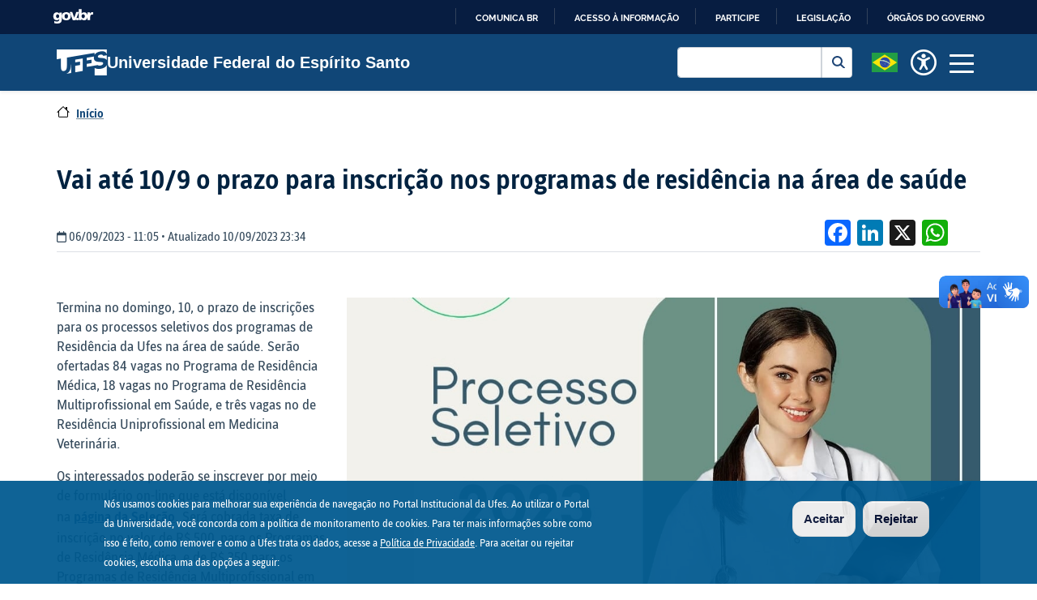

--- FILE ---
content_type: text/html; charset=UTF-8
request_url: https://www.ufes.br/conteudo/vai-ate-109-o-prazo-para-inscricao-nos-programas-de-residencia-na-area-de-saude
body_size: 79286
content:
<!DOCTYPE html>
<html  lang="pt-br" dir="ltr" prefix="content: http://purl.org/rss/1.0/modules/content/  dc: http://purl.org/dc/terms/  foaf: http://xmlns.com/foaf/0.1/  og: http://ogp.me/ns#  rdfs: http://www.w3.org/2000/01/rdf-schema#  schema: http://schema.org/  sioc: http://rdfs.org/sioc/ns#  sioct: http://rdfs.org/sioc/types#  skos: http://www.w3.org/2004/02/skos/core#  xsd: http://www.w3.org/2001/XMLSchema# ">
  <head>
    <meta charset="utf-8" />
<noscript><style>form.antibot * :not(.antibot-message) { display: none !important; }</style>
</noscript><script async src="https://www.googletagmanager.com/gtag/js?id=G-17JTJXD8PP"></script>
<script>window.dataLayer = window.dataLayer || [];function gtag(){dataLayer.push(arguments)};gtag("js", new Date());gtag("set", "developer_id.dMDhkMT", true);gtag("config", "G-17JTJXD8PP", {"groups":"default","page_placeholder":"PLACEHOLDER_page_location","allow_ad_personalization_signals":false});</script>
<meta name="description" content="Termina no domingo, 10, o prazo de inscrições para os processos seletivos dos programas de Residência da Ufes na área de saúde. Serão ofertadas 84 vagas no Programa de Residência Médica, 18 vagas no Programa de Residência Multiprofissional em Saúde, e três vagas no de Residência Uniprofissional em Medicina Veterinária." />
<meta name="abstract" content="Termina no domingo, 10, o prazo de inscrições para os processos seletivos dos programas de Residência da Ufes na área de saúde. Serão ofertadas 84 vagas no Programa de Residência Médica, 18 vagas no Programa de Residência Multiprofissional em Saúde, e três vagas no de Residência Uniprofissional em Medicina Veterinária." />
<link rel="canonical" href="https://www.ufes.br/conteudo/vai-ate-109-o-prazo-para-inscricao-nos-programas-de-residencia-na-area-de-saude" />
<link rel="shortlink" href="https://www.ufes.br/node/8922" />
<link rel="image_src" href="https://www.ufes.br/sites/default/files/field/image/residencia_1.jpg" />
<meta name="original-source" content="https://www.ufes.br/conteudo/vai-ate-109-o-prazo-para-inscricao-nos-programas-de-residencia-na-area-de-saude" />
<meta name="generator" content="Varbase" />
<meta name="rights" content="©2026 Universidade Federal do Espírito Santo. All rights reserved." />
<meta name="referrer" content="origin" />
<meta property="og:site_name" content="Universidade Federal do Espírito Santo" />
<meta property="og:type" content="article" />
<meta property="og:url" content="https://www.ufes.br/conteudo/vai-ate-109-o-prazo-para-inscricao-nos-programas-de-residencia-na-area-de-saude" />
<meta property="og:title" content="Vai até 10/9 o prazo para inscrição nos programas de residência na área de saúde" />
<meta property="og:description" content="Termina no domingo, 10, o prazo de inscrições para os processos seletivos dos programas de Residência da Ufes na área de saúde. Serão ofertadas 84 vagas no Programa de Residência Médica, 18 vagas no Programa de Residência Multiprofissional em Saúde, e três vagas no de Residência Uniprofissional em Medicina Veterinária." />
<meta property="og:image" content="https://www.ufes.br/sites/default/files/field/image/residencia_1.jpg" />
<meta name="twitter:card" content="summary_large_image" />
<meta name="twitter:title" content="Vai até 10/9 o prazo para inscrição nos programas de residência na área de saúde | Universidade Federal do Espírito Santo" />
<meta name="twitter:description" content="Termina no domingo, 10, o prazo de inscrições para os processos seletivos dos programas de Residência da Ufes na área de saúde. Serão ofertadas 84 vagas no Programa de Residência Médica, 18 vagas no Programa de Residência Multiprofissional em Saúde, e três vagas no de Residência Uniprofissional em Medicina Veterinária." />
<meta name="MobileOptimized" content="width" />
<meta name="HandheldFriendly" content="true" />
<meta name="apple-mobile-web-app-capable" content="yes" />
<meta name="Generator" content="Drupal 10 (https://www.drupal.org)" />
<meta name="viewport" content="width=device-width, initial-scale=1, shrink-to-fit=no" />
<style>div#sliding-popup, div#sliding-popup .eu-cookie-withdraw-banner, .eu-cookie-withdraw-tab {background: #00598f} div#sliding-popup.eu-cookie-withdraw-wrapper { background: transparent; } #sliding-popup h1, #sliding-popup h2, #sliding-popup h3, #sliding-popup p, #sliding-popup label, #sliding-popup div, .eu-cookie-compliance-more-button, .eu-cookie-compliance-secondary-button, .eu-cookie-withdraw-tab { color: #ffffff;} .eu-cookie-withdraw-tab { border-color: #ffffff;}</style>
<script type="application/ld+json">{
    "@context": "https://schema.org",
    "@graph": [
        {
            "@type": "WebSite",
            "name": "Universidade Federal do Espírito Santo",
            "url": "https://www.ufes.br/",
            "publisher": {
                "@type": "Organization",
                "name": "Universidade Federal do Espírito Santo",
                "url": "https://www.ufes.br/",
                "logo": {
                    "@type": "ImageObject",
                    "url": "https://www.ufes.br/themes/custom/ufes_Varbase/logo.png"
                }
            }
        }
    ]
}</script>
<meta http-equiv="x-ua-compatible" content="ie=edge" />
<link rel="icon" href="/themes/custom/ufes_Varbase/favicon_0.ico" type="image/vnd.microsoft.icon" />
<link rel="alternate" hreflang="pt-br" href="https://www.ufes.br/conteudo/vai-ate-109-o-prazo-para-inscricao-nos-programas-de-residencia-na-area-de-saude" />
<script src="/sites/default/files/eu_cookie_compliance/eu_cookie_compliance.script.js?t2ngc0" defer></script>
<script>window.a2a_config=window.a2a_config||{};a2a_config.callbacks=[];a2a_config.overlays=[];a2a_config.templates={};</script>

    <title>Vai até 10/9 o prazo para inscrição nos programas de residência na área de saúde | Universidade Federal do Espírito Santo</title>
    <link rel="stylesheet" media="all" href="/sites/default/files/css/css_3boAAysi7PUCOhIkFwSyPm84CvSUBP1mm-j9hHCdlQo.css?delta=0&amp;language=pt-br&amp;theme=ufes_Varbase&amp;include=[base64]" />
<link rel="stylesheet" media="all" href="/sites/default/files/css/css_C0Gjt0-w3wL49wuwnCIew4vtFkzHN6TGFWnPSr2J6xk.css?delta=1&amp;language=pt-br&amp;theme=ufes_Varbase&amp;include=[base64]" />
<link rel="stylesheet" media="print" href="/sites/default/files/css/css_BkHFC-iY3OFqEoFNERuEBMuQ4yEcl4eljikik_y3L0M.css?delta=2&amp;language=pt-br&amp;theme=ufes_Varbase&amp;include=[base64]" />
<link rel="stylesheet" media="all" href="/sites/default/files/css/css_nX9q8VfBigIBRd6_9dLURg78YWI3-I3B6FXY9S3el4I.css?delta=3&amp;language=pt-br&amp;theme=ufes_Varbase&amp;include=[base64]" />

    <script src="https://use.fontawesome.com/releases/v6.1.0/js/all.js" defer crossorigin="anonymous"></script>
<script src="https://use.fontawesome.com/releases/v6.1.0/js/v4-shims.js" defer crossorigin="anonymous"></script>



<link rel="preload" href="/themes/custom/ufes_Varbase/fonts/fontawesome-free/webfonts/fa-regular-400.eot" as="font" type="font/eot" crossorigin="anonymous">
<link rel="preload" href="/themes/custom/ufes_Varbase/fonts/fontawesome-free/webfonts/fa-regular-400.svg" as="font" type="font/svg" crossorigin="anonymous">
<link rel="preload" href="/themes/custom/ufes_Varbase/fonts/fontawesome-free/webfonts/fa-regular-400.ttf" as="font" type="font/ttf" crossorigin="anonymous">
<link rel="preload" href="/themes/custom/ufes_Varbase/fonts/fontawesome-free/webfonts/fa-regular-400.woff" as="font" type="font/woff" crossorigin="anonymous">
<link rel="preload" href="/themes/custom/ufes_Varbase/fonts/fontawesome-free/webfonts/fa-regular-400.woff2" as="font" type="font/woff2" crossorigin="anonymous">
<link rel="preload" href="/themes/custom/ufes_Varbase/fonts/fontawesome-free/webfonts/fa-solid-900.eot" as="font" type="font/eot" crossorigin="anonymous">
<link rel="preload" href="/themes/custom/ufes_Varbase/fonts/fontawesome-free/webfonts/fa-solid-900.svg" as="font" type="font/svg" crossorigin="anonymous">
<link rel="preload" href="/themes/custom/ufes_Varbase/fonts/fontawesome-free/webfonts/fa-solid-900.ttf" as="font" type="font/ttf" crossorigin="anonymous">
<link rel="preload" href="/themes/custom/ufes_Varbase/fonts/fontawesome-free/webfonts/fa-solid-900.woff" as="font" type="font/woff" crossorigin="anonymous">
<link rel="preload" href="/themes/custom/ufes_Varbase/fonts/fontawesome-free/webfonts/fa-solid-900.woff2" as="font" type="font/woff2" crossorigin="anonymous">
<link rel="preload" href="/themes/custom/ufes_Varbase/fonts/fontawesome-free/webfonts/fa-brands-400.eot" as="font" type="font/eot" crossorigin="anonymous">
<link rel="preload" href="/themes/custom/ufes_Varbase/fonts/fontawesome-free/webfonts/fa-brands-400.svg" as="font" type="font/svg" crossorigin="anonymous">
<link rel="preload" href="/themes/custom/ufes_Varbase/fonts/fontawesome-free/webfonts/fa-brands-400.ttf" as="font" type="font/ttf" crossorigin="anonymous">
<link rel="preload" href="/themes/custom/ufes_Varbase/fonts/fontawesome-free/webfonts/fa-brands-400.woff" as="font" type="font/woff" crossorigin="anonymous">
<link rel="preload" href="/themes/custom/ufes_Varbase/fonts/fontawesome-free/webfonts/fa-brands-400.woff2" as="font" type="font/woff2" crossorigin="anonymous">
<link rel="preload" href="/themes/custom/ufes_Varbase/fonts/ufessans/UfesSans-Regular.woff" as="font" type="font/woff" crossorigin="anonymous">
<link rel="preload" href="/themes/custom/ufes_Varbase/fonts/ufessans/UfesSans-Italic.woff" as="font" type="font/woff" crossorigin="anonymous">
<link rel="preload" href="/themes/custom/ufes_Varbase/fonts/ufessans/UfesSans-Bold.woff" as="font" type="font/woff" crossorigin="anonymous">
<link rel="preload" href="/themes/custom/ufes_Varbase/fonts/ufessans/UfesSans-BoldItalic.woff" as="font" type="font/woff" crossorigin="anonymous">


<meta property="creator.productor"
      content="http://estruturaorganizacional.dados.gov.br/id/unidade-organizacional/425">

  </head>
  <body class="layout-no-sidebars page-node-8922 path-node page-node-type-article">

<nav class="ufesbr-skip-link" aria-label="Acesso rápido">

    <a href="#main-content" class="btn bg-ufes-azul-400" accesskey="1">
        Pular para o conteúdo principal
    </a>
    
    <a href="#edit-keys" class="btn bg-ufes-azul-400" accesskey="2">
        <span class="sr-only">Ir para o</span>
        Buscar
    </a>
    
    <a href="#main-menu-button" class="btn bg-ufes-azul-400" accesskey="3">
        <span class="sr-only">Ir para o</span>
        Menu
    </a>
    
    <a href="/" class="btn bg-ufes-azul-400" accesskey="4">
        <span class="sr-only">Ir para o</span>
        Página inicial
    </a>
    
    <a href="#link-footer" class="btn bg-ufes-azul-400" accesskey="5">
        <span class="sr-only">Ir para o</span>
        Rodapé
    </a>
</nav>


<div id="barra-brasil" style="background:#7F7F7F; height: 20px; padding:0 0 0 10px;display:block;">
  <ul id="menu-barra-temp" style="list-style:none;">
    <li style="display:inline; float:left;padding-right:10px; margin-right:10px; border-right:1px solid #EDEDED">
        <a href="http://brasil.gov.br" style="font-family:sans,sans-serif; text-decoration:none; color:white;">Portal do Governo Brasileiro</a>
    </li>
  </ul>
</div>


    
      <div class="dialog-off-canvas-main-canvas" data-off-canvas-main-canvas>
              <header class="navbar navbar-light shadow-sm container-fluid bg-ufes-azul-400 d-flex justify-content-center" id="navbar-main" id="navbar" role="banner">
              <div class="navbarheader container w-100 px-3 px-md-0 py-3">
          <div class="p-0 row w-100 d-flex justify-content-between align-items-center">
            
      <div class="navbar-brand p-0 d-flex justify-content-between align-items-center titulo-ufes m-0 col">
                <a href="/" title="Início" rel="home" class="navbar-brand text-white logo-ufes mr-auto">
              <img src="/themes/custom/ufes_Varbase/logo-ufes_0.png" alt="Início" class="img-fluid d-inline-block align-top " />
            Universidade Federal do Espírito Santo
    </a>
    <div class="search-block-form google-cse search-ufes mr-3 settings-tray-editable block block-search block-search-form-block" data-drupal-selector="search-block-form" id="block-formulariodebusca" role="search" data-drupal-settingstray="editable">
  
    
    <div class="content container-inline">
        <div class="content container-inline">
      
<form action="/search/google" method="get" id="search-block-form" accept-charset="UTF-8" class="search-form search-block-form form-row">
  
  <fieldset class="js-form-item js-form-type-search form-type-search js-form-item-keys form-item-keys form-no-label form-group">
          <label for="edit-keys" class="sr-only">Buscar</label>
                <input title="Digite os termos que você deseja procurar." data-drupal-selector="edit-keys" type="search" id="edit-keys" name="keys" value="" size="15" maxlength="128" class="form-search form-control" />

                  </fieldset>
<div data-drupal-selector="edit-actions" class="form-actions js-form-wrapper form-group" id="edit-actions"><button data-drupal-selector="edit-submit" type="submit" id="edit-submit" value="Buscar" class="button js-form-submit form-submit btn btn-primary">Buscar</button>
</div>

</form>

    </div>
  
  </div>
</div>



        <div class="px-2 internacional">
                <a data-toggle="collapse" href="#navbarInternacionalMenuLink" role="button" aria-expanded="false" aria-controls="collapseExample">
                  <img src="/modules/contrib/advanced_language_selector/assets/flags/pt-br.svg" alt="Internacional">
                </a>
        </div>

        <div class="px-2 acessibilidade">
                <a data-toggle="collapse" href="#navbarAcessibilidadeMenuLink" role="button" aria-expanded="false" aria-controls="collapseExample">
                  <img src="/themes/custom/ufes_Varbase/images/universal-access.png" alt="Acessibilidade">
                </a>
        </div>



        <button class="navbar-toggler first-button px-2" type="button" data-toggle="collapse" data-target="#navbar-collapse" aria-controls="navbar-collapse" aria-expanded="false" aria-label="Toggle navigation" id="main-menu-button">
          <div class="animated-icon1"><span></span><span></span><span></span><span></span></div>
        </button>
      </div>

                </div>
        </div>
      
            <div class="navbaropen container-fluid bg-ufes-azul-300  px-0">        
	        <div class="container-fluid d-flex justify-content-center">
                <div class="acessibilidade collapse bg-ufes-azul-300 px-2 py-5" id="navbarAcessibilidadeMenuLink" data-parent=".navbaropen">
                          <section class="row region region-nav-acessibilidade">
    <div id="block-textresize" class="mr-3 settings-tray-editable block block-text-resize block-text-resize-block" data-drupal-settingstray="editable">
  
    
      <div class="content container px-0">
      <div class="content"><a href="javascript:;" class="changer" id="text_resize_decrease"><sup>-</sup>A</a> <a href="javascript:;" class="changer" id="text_resize_reset">A</a> <a href="javascript:;" class="changer" id="text_resize_increase"><sup>+</sup>A</a><div id="text_resize_clear"></div></div>

    </div>
  </div>
<div class="high-contrast-switch settings-tray-editable block block-high-contrast" data-drupal-selector="high-contrast-switch" id="block-highcontrast" data-drupal-settingstray="editable">
  
    
      <div class="content container px-0">
      
<form action="/conteudo/vai-ate-109-o-prazo-para-inscricao-nos-programas-de-residencia-na-area-de-saude" method="post" id="high-contrast-switch" accept-charset="UTF-8">
  <a href="/high-contrast/enable?destination=/conteudo/vai-ate-109-o-prazo-para-inscricao-nos-programas-de-residencia-na-area-de-saude" data-drupal-selector="edit-toggle-link" id="edit-toggle-link">Habilitar</a><input data-drupal-selector="form-rhfa1ohjrrefycmjoca83d-unjmxji5mgaqfup3dnjc" type="hidden" name="form_build_id" value="form-rhFA1OhJrREfycMJocA83d-unjmXJi5mGAQFuP3dNjc" class="form-control" />
<input data-drupal-selector="edit-high-contrast-switch" type="hidden" name="form_id" value="high_contrast_switch" class="form-control" />

</form>

    </div>
  </div>
<div id="block-ufes-varbase-paginadeacessibilidade" class="settings-tray-editable block block-block-content block-block-contentf912acf4-942e-406c-9197-6bb759ee930a" data-drupal-settingstray="editable">
  
    
      <div class="content container px-0">
      
            <div class="clearfix text-formatted ufes-neutro-500 field field--name-body field--type-text-with-summary field--label-hidden field__item"><div>
    <a href="/acessibilidade" class="text-white h4">
        <i class="fa-solid fa-circle-question" style="color:#FFF;"></i>
        Instruções
    </a>
</div></div>
      
    </div>
  </div>

  </section>

                </div>
          </div>
          <div class="container-fluid d-flex justify-content-center">
                <div class="internacional collapse bg-ufes-azul-300 px-2 py-5" id="navbarInternacionalMenuLink" data-parent=".navbaropen">
                          <section class="row region region-nav-internacional">
    <div id="block-ufes-varbase-internacionalenglish" class="settings-tray-editable block block-block-content block-block-content2ff9f8c7-3d73-4a16-b8f1-1a9d9a0d0b4b" data-drupal-settingstray="editable">
  
    
      <div class="content container px-0">
      
            <div class="clearfix text-formatted ufes-neutro-500 field field--name-body field--type-text-with-summary field--label-hidden field__item"><div class="row justify-content-between">
    <div class="col-auto">
         <a href="https://internacional.ufes.br/en/home" target="_blank" class="bandeira row justify-content-center">
            <div class="px-1">
                <img src="/modules/contrib/advanced_language_selector/assets/flags/gb.svg" class="img-fluid" alt="bandeira da inglaterra">
            </div>
            <div class="align-self-center px-1">English</div>
        </a>
    </div>
</div></div>
      
    </div>
  </div>
<div id="block-ufes-varbase-internacionalespanhol" class="settings-tray-editable block block-block-content block-block-content020a1eaa-ca86-4f18-b810-4d4454df87e9" data-drupal-settingstray="editable">
  
    
      <div class="content container px-0">
      
            <div class="clearfix text-formatted ufes-neutro-500 field field--name-body field--type-text-with-summary field--label-hidden field__item"><div class="row justify-content-between">
    <div class="col-auto">
         <a href="https://internacional.ufes.br/es/bienvenido" target="_blank" class="bandeira row justify-content-center">
            <div class="px-1">
                <img src="/modules/contrib/advanced_language_selector/assets/flags/es.svg" class="img-fluid" alt="bandeira da espanha">
            </div>
            <div class="align-self-center px-1">Español</div>
        </a>
    </div>
</div></div>
      
    </div>
  </div>
<div id="block-ufes-varbase-internacionalfrances" class="settings-tray-editable block block-block-content block-block-content1c7992bb-305d-4f6a-bcd9-10edda2899b5" data-drupal-settingstray="editable">
  
    
      <div class="content container px-0">
      
            <div class="clearfix text-formatted ufes-neutro-500 field field--name-body field--type-text-with-summary field--label-hidden field__item"><div class="row justify-content-between">
    <div class="col-auto">
         <a href="https://internacional.ufes.br/fr/accueil" target="_blank" class="bandeira row justify-content-center">
            <div class="px-1">
                <img src="/modules/contrib/advanced_language_selector/assets/flags/fr.svg" class="img-fluid" alt="bandeira da frança">
            </div>
            <div class="align-self-center px-1">Français</div>
        </a>
    </div>
</div></div>
      
    </div>
  </div>

  </section>

                </div>
          </div>
          <div id="navbar-collapse" class="navbar-collapse collapse" data-parent=".navbaropen">
            <div class="navbar-nav py-5 container flex-row">
                <section class="row region region-navigation-collapsible">
    <nav role="navigation" aria-labelledby="block-menudeconteudo-menu" id="block-menudeconteudo" class="col-12 settings-tray-editable block block-menu navigation menu--menu--none-" data-drupal-settingstray="editable">
            
  <h2 class="sr-only" id="block-menudeconteudo-menu">Menu de conteúdo</h2>
  

        
               <ul class="clearfix navbar-nav mr-auto menu flex-column col-12 menupai">
                                                                                <li class="nav-item col-12 mb-2 d-flex flex-md-row flex-column justify-content-between align-items-center float-left px-0">
                    <div class="btn-ufes col-12 col-md-6 col-lg-4 d-flex justify-content-between align-items-center">
                        <button class="nav-link btn navbar-toggler" data-toggle="collapse" data-target="#submenu-none-1" aria-controls="#submenu-none-1" aria-label="Toggle navigation" aria-expanded="true" type="button">A Ufes</button>
                        <i class="fa-solid fa-circle-chevron-right fa-sm" style="#005a9c"></i> 
                    </div>

                                                                                          <div id=submenu-none-1 class="navbar-collapse collapse submenu subMenuCategoria dropdown-menu border-0 col-lg-8 col-md-6 col-12 bg-ufes-azul-400 px-5 rounded-end ml-lg-n2" data-parent='.menupai' > 
       <div class ="row"> 
       <ul class="navbar-nav p-0 d-flex justify-between flex-row flex-wrap col-12">
                                                                <li class="nav-item m-0 col-lg-6 col-12 p-3">
                        <a href="/sobre-a-ufes" class="nav-link" data-drupal-link-system-path="node/9373">Sobre a Ufes</a>
                                            </li>
                                                        <li class="nav-item m-0 col-lg-6 col-12 p-3">
                        <a href="/administracao/colegiados-superiores" class="nav-link" data-drupal-link-system-path="node/9379">Colegiados Superiores</a>
                                            </li>
                                                        <li class="nav-item m-0 col-lg-6 col-12 p-3">
                        <a href="/reitoria" class="nav-link" title="Reitor Paulo Sérgio de Paula Vargas" data-drupal-link-system-path="node/9382">Reitoria</a>
                                            </li>
                                                        <li class="nav-item m-0 col-lg-6 col-12 p-3">
                        <a href="/pro-reitorias-0" class="nav-link" data-drupal-link-system-path="node/9384">Pró-Reitorias</a>
                                            </li>
                                                        <li class="nav-item m-0 col-lg-6 col-12 p-3">
                        <a href="/centros-de-ensino" class="nav-link" data-drupal-link-system-path="node/9388">Centros de Ensino</a>
                                            </li>
                                                        <li class="nav-item m-0 col-lg-6 col-12 p-3">
                        <a href="/ufes/outros-orgaos-estrategicos" class="nav-link" data-drupal-link-system-path="node/9684">Outros órgãos estratégicos</a>
                                            </li>
                                                        <li class="nav-item m-0 col-lg-6 col-12 p-3">
                        <a href="/avaliacao-institucional" class="nav-link" data-drupal-link-system-path="node/9400">Avaliação institucional</a>
                                            </li>
                                                        <li class="nav-item m-0 col-lg-6 col-12 p-3">
                        <a href="/auditoria-geral" class="nav-link" data-drupal-link-system-path="node/9396">Auditoria Interna</a>
                                            </li>
                                                        <li class="nav-item m-0 col-lg-6 col-12 p-3">
                        <a href="/administracao/ouvidoria" class="nav-link" data-drupal-link-system-path="node/9390">Ouvidoria</a>
                                            </li>
                                                        <li class="nav-item m-0 col-lg-6 col-12 p-3">
                        <a href="https://www.gov.br/pt-br/orgaos/universidade-federal-do-espirito-santo" class="nav-link" title="Acesso aos serviços prestados pela Ufes">Serviços ao Usuário</a>
                                            </li>
                                                        <li class="nav-item m-0 col-lg-6 col-12 p-3">
                        <a href="/ufes/identidade-visual" class="nav-link" data-drupal-link-system-path="node/9386">Governança e Controles Internos</a>
                                            </li>
                                                        <li class="nav-item m-0 col-lg-6 col-12 p-3">
                        <a href="/ufes/infoufes-ufes-em-numeros" class="nav-link" data-drupal-link-system-path="node/24">InfoUfes</a>
                                            </li>
                                       </ul></div></div>
    
        
                                        
                    
                </li>
                                                            <li class="nav-item col-12 mb-2 d-flex flex-md-row flex-column justify-content-between align-items-center float-left px-0">
                    <div class="btn-ufes col-12 col-md-6 col-lg-4 d-flex justify-content-between align-items-center">
                        <button class="nav-link btn navbar-toggler" data-toggle="collapse" data-target="#submenu-none-2" aria-controls="#submenu-none-2" aria-label="Toggle navigation" aria-expanded="true" type="button">Cursos</button>
                        <i class="fa-solid fa-circle-chevron-right fa-sm" style="#005a9c"></i> 
                    </div>

                                                                                          <div id=submenu-none-2 class="navbar-collapse collapse submenu subMenuCategoria dropdown-menu border-0 col-lg-8 col-md-6 col-12 bg-ufes-azul-400 px-5 rounded-end ml-lg-n2" data-parent='.menupai' > 
       <div class ="row"> 
       <ul class="navbar-nav p-0 d-flex justify-between flex-row flex-wrap col-12">
                                                                <li class="nav-item m-0 col-lg-6 col-12 p-3">
                        <a href="https://sead.ufes.br/" target="_blank" class="nav-link">Ensino a distância (EAD)</a>
                                            </li>
                                                        <li class="nav-item m-0 col-lg-6 col-12 p-3">
                        <a href="/cursos-de-graduacao" class="nav-link" data-drupal-link-system-path="node/9398">Graduação</a>
                                            </li>
                                                        <li class="nav-item m-0 col-lg-6 col-12 p-3">
                        <a href="https://prppg.ufes.br/mestrados-e-doutorados-da-ufes" target="_blank" class="nav-link">Pós-Graduação</a>
                                            </li>
                                                        <li class="nav-item m-0 col-lg-6 col-12 p-3">
                        <a href="/cursos/como-ingressar" class="nav-link" data-drupal-link-system-path="node/9417">Como estudar na Ufes</a>
                                            </li>
                                       </ul></div></div>
    
        
                                        
                    
                </li>
                                                            <li class="nav-item col-12 mb-2 d-flex flex-md-row flex-column justify-content-between align-items-center float-left px-0">
                    <div class="btn-ufes col-12 col-md-6 col-lg-4 d-flex justify-content-between align-items-center">
                        <button class="nav-link btn navbar-toggler" data-toggle="collapse" data-target="#submenu-none-3" aria-controls="#submenu-none-3" aria-label="Toggle navigation" aria-expanded="true" type="button">Campi</button>
                        <i class="fa-solid fa-circle-chevron-right fa-sm" style="#005a9c"></i> 
                    </div>

                                                                                          <div id=submenu-none-3 class="navbar-collapse collapse submenu subMenuCategoria dropdown-menu border-0 col-lg-8 col-md-6 col-12 bg-ufes-azul-400 px-5 rounded-end ml-lg-n2" data-parent='.menupai' > 
       <div class ="row"> 
       <ul class="navbar-nav p-0 d-flex justify-between flex-row flex-wrap col-12">
                                                                <li class="nav-item m-0 col-lg-6 col-12 p-3">
                        <a href="/campi/campus-de-alegre" class="nav-link" data-drupal-link-system-path="node/44">Alegre</a>
                                            </li>
                                                        <li class="nav-item m-0 col-lg-6 col-12 p-3">
                        <a href="/campi/campus-de-goiabeiras" class="nav-link" data-drupal-link-system-path="node/42">Goiabeiras</a>
                                            </li>
                                                        <li class="nav-item m-0 col-lg-6 col-12 p-3">
                        <a href="/campi/campus-de-maruipe" class="nav-link" data-drupal-link-system-path="node/43">Maruípe</a>
                                            </li>
                                                        <li class="nav-item m-0 col-lg-6 col-12 p-3">
                        <a href="/campi/campus-de-sao-mateus" class="nav-link" data-drupal-link-system-path="node/45">São Mateus</a>
                                            </li>
                                       </ul></div></div>
    
        
                                        
                    
                </li>
                                                            <li class="nav-item col-12 mb-2 d-flex flex-md-row flex-column justify-content-between align-items-center float-left px-0">
                    <div class="btn-ufes col-12 col-md-6 col-lg-4 d-flex justify-content-between align-items-center">
                        <button class="nav-link btn navbar-toggler" data-toggle="collapse" data-target="#submenu-none-4" aria-controls="#submenu-none-4" aria-label="Toggle navigation" aria-expanded="true" type="button">Portais</button>
                        <i class="fa-solid fa-circle-chevron-right fa-sm" style="#005a9c"></i> 
                    </div>

                                                                                          <div id=submenu-none-4 class="navbar-collapse collapse submenu subMenuCategoria dropdown-menu border-0 col-lg-8 col-md-6 col-12 bg-ufes-azul-400 px-5 rounded-end ml-lg-n2" data-parent='.menupai' > 
       <div class ="row"> 
       <ul class="navbar-nav p-0 d-flex justify-between flex-row flex-wrap col-12">
                                                                <li class="nav-item m-0 col-lg-6 col-12 p-3">
                        <a href="http://aluno.ufes.br" title="Portal do aluno" class="nav-link">Aluno</a>
                                            </li>
                                                        <li class="nav-item m-0 col-lg-6 col-12 p-3">
                        <a href="https://docente.ufes.br/" title="" class="nav-link">Docente</a>
                                            </li>
                                                        <li class="nav-item m-0 col-lg-6 col-12 p-3">
                        <a href="http://professor.ufes.br" title="Portal do professor" class="nav-link">Professor</a>
                                            </li>
                                                        <li class="nav-item m-0 col-lg-6 col-12 p-3">
                        <a href="http://servidor.ufes.br" title="Portal do servidor" class="nav-link">Servidor</a>
                                            </li>
                                                        <li class="nav-item m-0 col-lg-6 col-12 p-3">
                        <a href="https://ae.ufes.br/usuario/login" class="nav-link">Assistência estudantil</a>
                                            </li>
                                       </ul></div></div>
    
        
                                        
                    
                </li>
                                                            <li class="nav-item col-12 mb-2 d-flex flex-md-row flex-column justify-content-between align-items-center float-left px-0">
                    <div class="btn-ufes col-12 col-md-6 col-lg-4 d-flex justify-content-between align-items-center">
                        <button class="nav-link btn navbar-toggler" data-toggle="collapse" data-target="#submenu-none-5" aria-controls="#submenu-none-5" aria-label="Toggle navigation" aria-expanded="true" type="button">Acesso à Informação</button>
                        <i class="fa-solid fa-circle-chevron-right fa-sm" style="#005a9c"></i> 
                    </div>

                                                                                          <div id=submenu-none-5 class="navbar-collapse collapse submenu subMenuCategoria dropdown-menu border-0 col-lg-8 col-md-6 col-12 bg-ufes-azul-400 px-5 rounded-end ml-lg-n2" data-parent='.menupai' > 
       <div class ="row"> 
       <ul class="navbar-nav p-0 d-flex justify-between flex-row flex-wrap col-12">
                                                                <li class="nav-item m-0 col-lg-6 col-12 p-3">
                        <a href="http://sic.ufes.br/institucional-0" title="" class="nav-link">Institucional</a>
                                            </li>
                                                        <li class="nav-item m-0 col-lg-6 col-12 p-3">
                        <a href="http://sic.ufes.br/acoes-e-programas" title="" class="nav-link">Ações e programas</a>
                                            </li>
                                                        <li class="nav-item m-0 col-lg-6 col-12 p-3">
                        <a href="http://sic.ufes.br/participacao-social" title="" class="nav-link">Participação social</a>
                                            </li>
                                                        <li class="nav-item m-0 col-lg-6 col-12 p-3">
                        <a href="http://sic.ufes.br/auditorias" title="" class="nav-link">Auditorias</a>
                                            </li>
                                                        <li class="nav-item m-0 col-lg-6 col-12 p-3">
                        <a href="http://sic.ufes.br/convenios-e-transferencias" title="" class="nav-link">Convênios e transferências</a>
                                            </li>
                                                        <li class="nav-item m-0 col-lg-6 col-12 p-3">
                        <a href="http://sic.ufes.br/receitas-e-despesas" title="" class="nav-link">Receitas e despesas</a>
                                            </li>
                                                        <li class="nav-item m-0 col-lg-6 col-12 p-3">
                        <a href="http://sic.ufes.br/licitacoes-e-contratos" title="" class="nav-link">Licitações e contratos</a>
                                            </li>
                                                        <li class="nav-item m-0 col-lg-6 col-12 p-3">
                        <a href="http://sic.ufes.br/servidores-0" title="" class="nav-link">Servidores</a>
                                            </li>
                                                        <li class="nav-item m-0 col-lg-6 col-12 p-3">
                        <a href="http://sic.ufes.br/informacoes-classificadas" title="" class="nav-link">Informações classificadas</a>
                                            </li>
                                                        <li class="nav-item m-0 col-lg-6 col-12 p-3">
                        <a href="http://sic.ufes.br/servico-de-informacao-ao-cidadao-sic" title="Serviço de informação ao cidadão (SIC)" class="nav-link">Serviço de informação ao cidadão</a>
                                            </li>
                                                        <li class="nav-item m-0 col-lg-6 col-12 p-3">
                        <a href="http://sic.ufes.br/perguntas-frequentes" title="" class="nav-link">Perguntas frequentes</a>
                                            </li>
                                                        <li class="nav-item m-0 col-lg-6 col-12 p-3">
                        <a href="http://sic.ufes.br/dados-abertos" title="" class="nav-link">Dados abertos</a>
                                            </li>
                                                        <li class="nav-item m-0 col-lg-6 col-12 p-3">
                        <a href="https://sic.ufes.br/sancoes-administrativas" title="" class="nav-link">Sanções administrativas </a>
                                            </li>
                                                        <li class="nav-item m-0 col-lg-6 col-12 p-3">
                        <a href="https://sic.ufes.br/ferramentas-e-aspectos-tecnologicos-dos-sites-institucionais" title="" class="nav-link">Ferramentas e aspectos tecnológicos dos sites institucionais</a>
                                            </li>
                                       </ul></div></div>
    
        
                                        
                    
                </li>
                                                            <li class="nav-item col-12 mb-2 d-flex flex-md-row flex-column justify-content-between align-items-center float-left px-0">
                    <div class="btn-ufes col-12 col-md-6 col-lg-4 d-flex justify-content-between align-items-center">
                        <button class="nav-link btn navbar-toggler" data-toggle="collapse" data-target="#submenu-none-6" aria-controls="#submenu-none-6" aria-label="Toggle navigation" aria-expanded="true" type="button">Saiba mais</button>
                        <i class="fa-solid fa-circle-chevron-right fa-sm" style="#005a9c"></i> 
                    </div>

                                                                                          <div id=submenu-none-6 class="navbar-collapse collapse submenu subMenuCategoria dropdown-menu border-0 col-lg-8 col-md-6 col-12 bg-ufes-azul-400 px-5 rounded-end ml-lg-n2" data-parent='.menupai' > 
       <div class ="row"> 
       <ul class="navbar-nav p-0 d-flex justify-between flex-row flex-wrap col-12">
                                                                <li class="nav-item m-0 col-lg-6 col-12 p-3">
                        <a href="/saiba-mais/sobre-o-portal" class="nav-link" data-drupal-link-system-path="node/52">Sobre o portal</a>
                                            </li>
                                                        <li class="nav-item m-0 col-lg-6 col-12 p-3">
                        <a href="/saiba-mais/fale-conosco" class="nav-link" data-drupal-link-system-path="node/4195">Fale conosco</a>
                                            </li>
                                       </ul></div></div>
    
        
                                        
                    
                </li>
                                               </ul>
    
        





  </nav>

  </section>

            </div>
          </div>
       
      </div>
    
            
    </header>
  
<div class="d-none d-print-block header-print page-header mt-4 mb-3">
  <div class="container-fluid">
    <div class="row">
      <div class="col-sm-12">
                          <img class="logo pull-left d-none d-print-inline-block" src="/themes/custom/ufes_Varbase/logo-print.png" alt="Universidade Federal do Espírito Santo"/>
              </div>
    </div>
  </div>
</div>

  <div role="main" class="main-container container-fluid js-quickedit-main-content mb-5 d-flex justify-content-center px-0 flex-column">
    <div class="row px-0">

                              <div class="col-sm-12 px-0" role="heading" aria-level="1">
              <section class="region region-header">
    <div id="block-ufes-varbase-breadcrumbs" class="settings-tray-editable block block-system block-system-breadcrumb-block" data-drupal-settingstray="editable">
  
    
      <div class="content container px-0">
      

  <nav role="navigation" aria-label="breadcrumb">
    <ol class="breadcrumb d-flex align-items-end">
                  <li class="breadcrumb-item">
          <a href="/">Início</a>
        </li>
              </ol>
  </nav>

    </div>
  </div>
<div data-drupal-messages-fallback class="hidden"></div>
<div id="block-ufes-varbase-page-title" class="block block-core block-page-title-block">
  
    
      <div class="content container px-0">
      
  <h1 class="title py-4 px-3 px-md-0"><span class="field field--name-title field--type-string field--label-hidden">Vai até 10/9 o prazo para inscrição nos programas de residência na área de saúde</span>
</h1>


    </div>
  </div>

  </section>

          </div>
              
            
                  <section class="main-content col order-last col-sm-12" id="content" role="main">

                
                
                
                                      
                  
                          <a href="#main-content" id="main-content" aria-label="main-content"></a>
            <div id="block-ufes-varbase-content" class="block block-system block-system-main-block">
  
    
      <div class="content container px-0">
      
<article about="/conteudo/vai-ate-109-o-prazo-para-inscricao-nos-programas-de-residencia-na-area-de-saude" class="node node--type-article node--promoted node--view-mode-full clearfix">
  <header>
    
        
          <div class="node__meta">
        <article typeof="schema:Person" about="/users/therezamarinho" class="profile">
  </article>

                <div class="datas">
          <span class="d-flex flex-column flex-md-row" > 
            <span><i class="fa-regular fa-calendar"></i> 06/09/2023 - 11:05</span>
            <span class="d-none d-md-block">&nbsp;&#8226;&nbsp;</span>
            <span>Atualizado 10/09/2023 23:34</span> 
          </span>
        </div>
        <div class="autores">  
          <span class="d-flex flex-column flex-md-row" >
                                    
                      </span>
        </div>
                
      </div>
      </header>
  <div class="node__content clearfix">
    <span class="a2a_kit a2a_kit_size_32 addtoany_list" data-a2a-url="https://www.ufes.br/conteudo/vai-ate-109-o-prazo-para-inscricao-nos-programas-de-residencia-na-area-de-saude" data-a2a-title="Vai até 10/9 o prazo para inscrição nos programas de residência na área de saúde"><a class="a2a_button_facebook"></a><a class="a2a_button_linkedin"></a><a class="a2a_button_x"></a><a class="a2a_button_whatsapp"></a></span><a class="mn-share-button visually-hidden"
   data-url="https://www.ufes.br/conteudo/vai-ate-109-o-prazo-para-inscricao-nos-programas-de-residencia-na-area-de-saude"
   data-title="Vai até 10/9 o prazo para inscrição nos programas de residência na área de saúde"
   data-description=""
   style="background-image: url('/modules/contrib/mobile_native_share/images/sharew.svg');">Compartilhe</a>

            <div class="field field--name-field-image-destaque field--type-image field--label-hidden field__item">  <img src="/sites/default/files/field/image/residencia_1.jpg" width="1080" height="1080" alt="" loading="lazy" typeof="foaf:Image" />

</div>
      
            <div class="clearfix text-formatted ufes-neutro-500 field field--name-body field--type-text-with-summary field--label-hidden field__item"><p>Termina no domingo, 10, o prazo de inscrições para os processos seletivos dos programas de Residência da Ufes na área de saúde. Serão ofertadas 84 vagas no Programa de Residência Médica, 18 vagas no Programa de Residência Multiprofissional em Saúde, e três vagas no de Residência Uniprofissional em Medicina Veterinária.</p>

<p>Os interessados&nbsp;poderão se inscrever por meio de formulário on-line que está disponível na&nbsp;<strong><a href="https://residenciaemsaude.ufes.br/residencia-em-saude"><u><u>página da Seleção</u></u></a></strong>. Será cobrada taxa de inscrição no valor de R$ 500, para os Programas de Residência Médica, e de R$ 350 para os Programas de Residência Multiprofissional em Saúde e Residência Uniprofissional em Medicina Veterinária. Os selecionados ingressarão nos programas&nbsp;em 2024.</p>

<p>Estudantes finalistas e egressos de cursos de Medicina poderão concorrer para os programas de Residência Médica referentes às especialidade de ingresso direto. Essas &nbsp;oportunidades estão distribuídas da seguinte forma: Anestesiologia (3 vagas), Cirurgia Geral (8), Clínica Médica (13), Dermatologia (2), Ginecologia e Obstetrícia (5), Infectologia (2), Medicina de Família e Comunidade (3), Medicina Intensiva (3), Neurologia (2), Oftalmologia (3), Patologia (1), Pediatria (4) e Radiologia e Diagnóstico por Imagem (4).</p>

<p>Já para os programas de Residência Médica em especialidades, em áreas de atuação e referente ao ano opcional, os candidatos deverão ter concluído ou estar próximo da conclusão do Programa de Residência Médica exigido como pré-requisito, em cada caso. As vagas para esses programas estão distribuídas entre as seguintes especialidades: &nbsp;Cardiologia (2 vagas), Cirurgia do Aparelho Digestivo (3), Cirurgia Vascular (2), Gastroenterologia (4), Hematologia e Hemoterapia (2), Mastologia (2), Nefrologia (3,; Reumatologia (3), Urologia (2), Endoscopia Digestiva (2), &nbsp;Hepatologia (1), Neonatologia (3), Ultrassonografia em Ginecologia e Obstetrícia (1) e &nbsp;Transplante de Fígado – Cirurgia do Aparelho Digestivo (1).</p>

<p>Candidatos que tenham concluído Residência Médica em Medicina de Família e Comunidade ou concluam até o dia 29 de fevereiro de 2024 deverão informar esse dado&nbsp;no formulário de inscrição&nbsp;e encaminhar a documentação comprobatória para obterem pontuação extra.</p>

<p>Estudantes de cursos de graduação em Medicina poderão se inscrever como treineiros para realizar as provas aplicadas na seleção para Residência Médica referente a especialidades de ingresso direto. Esses candidatos não poderão solicitar isenção da taxa de inscrição, nem escolher a especialidade no ato de inscrição. Dentre os candidatos treineiros, nove serão selecionados para a realização da prova prática.</p>

<p><strong><strong>Multiprofissional e veterinária</strong></strong></p>

<p>Para o Programa de Residência Multiprofissional em Saúde, área de concentração Atenção à Saúde da Criança e do Adolescente, poderão se candidatar estudantes concluintes ou profissionais egressos de cursos de graduação em Enfermagem (3 vagas), Farmácia (2), Fonoaudiologia (2), Nutrição (3), Odontologia (2), Psicologia (3) e Serviço Social (3).</p>

<p>Já para&nbsp;a&nbsp;Residência Uniprofissional em Medicina Veterinária, as vagas ofertadas são para as áreas de Patologia Clínica (1 vaga), Clínica Cirúrgica de Animais de Companhia (1) e Clínica Médica de Animais de Companhia (1).</p>

<p>Veja todas as informações no edital anexado abaixo.</p>

<p>&nbsp;</p>

<p><em>Texto: Nábila Corrêa<br>
Edição: Thereza Marinho</em></p>
</div>
      
      <div class="field field--name-field-anexo field--type-file field--label-hidden field__items">
              <div class="field__item">
<span  class="file file--mime-application-pdf file--application-pdf"><a href="/sites/default/files/anexo/edital_processo_seletivo_de_residencia_em_saude_2024_0.pdf" type="application/pdf">edital_processo_seletivo_de_residencia_em_saude_2024.pdf</a><i class="fa-solid fa-download" style="color=#354a5c"></i></span>
</div>
          </div>
  <div class="field field--name-field__objetivo-des-sustentavel field--type-entity-reference field--label-hidden clearfix">
    
  <ul class='links field__items d-flex flex-wrap justify-content-md-end justify-content-start'>
    <li class="icone-ods">
      <a href="/compromissos-da-ufes-com-os-objetivos-de-desenvolvimento-sustentavel">
        <img  src="../themes/custom/ufes_Varbase/images/ods_logo.png" height="100" alt="" title="ODS" loading="lazy" typeof="foaf:Image" class="image-style-icone-taxonomia-noticia">
      </a>
    </li>
          <li><div about="/objetivos-de-desenvolvimento-sustentavel-onu/3-saude-e-bem-estar" id="taxonomy-term-8" class="taxonomy-term vocabulary-objetivos-de-desenvolvimento-s">
  
      <h2><a href="/objetivos-de-desenvolvimento-sustentavel-onu/3-saude-e-bem-estar">
            <div class="field field--name-name field--type-string field--label-hidden field__item">3 Saúde e bem-estar</div>
      </a></h2>
    
  <div class="content">
    
            <div class="field field--name-field-imagem-ods-onu field--type-image field--label-hidden field__item">  <a href="/objetivos-de-desenvolvimento-sustentavel-onu/3-saude-e-bem-estar"><img src="/sites/default/files/styles/icone_taxonomia_noticia/public/imagens_ods_onu/sdg-pt-03.png?itok=5Jpej_p0" width="100" height="100" alt="Essa é uma ação da Ufes relacionada ao Objetivo do Desenvolvimento Sustentável 3 da Organização das Nações Unidas. Clique e veja outras ações." loading="lazy" typeof="foaf:Image" class="image-style-icone-taxonomia-noticia" />

</a>
</div>
      
  </div>
</div>
</li>
          <li><div about="/objetivos-de-desenvolvimento-sustentavel-onu/4-educacao-de-qualidade" id="taxonomy-term-9" class="taxonomy-term vocabulary-objetivos-de-desenvolvimento-s">
  
      <h2><a href="/objetivos-de-desenvolvimento-sustentavel-onu/4-educacao-de-qualidade">
            <div class="field field--name-name field--type-string field--label-hidden field__item">4 Educação de qualidade</div>
      </a></h2>
    
  <div class="content">
    
            <div class="field field--name-field-imagem-ods-onu field--type-image field--label-hidden field__item">  <a href="/objetivos-de-desenvolvimento-sustentavel-onu/4-educacao-de-qualidade"><img src="/sites/default/files/styles/icone_taxonomia_noticia/public/imagens_ods_onu/sdg-pt-04.png?itok=Dm_IwmWX" width="100" height="100" alt="Essa é uma ação da Ufes relacionada ao Objetivo do Desenvolvimento Sustentável 4 da Organização das Nações Unidas. Clique e veja outras ações." loading="lazy" typeof="foaf:Image" class="image-style-icone-taxonomia-noticia" />

</a>
</div>
      
  </div>
</div>
</li>
        </ul>  
</div>



  </div>
</article>

    </div>
  </div>


              </section>

                </div>
  </div>

      <div class="footer-wrapper" id="link-footer">
      <footer class="footer container-fluid d-flex flex-row aling-items-center flex-wrap justify-content-center" role="contentinfo">
          <div id="block-redessociais" class="bg-ufes-azul-500 col-12 bg-high-contrast settings-tray-editable block block-block-content block-block-contentb6137f20-2fdc-4373-8d6f-60f51e32bda5" data-drupal-settingstray="editable">
  
    
      <div class="content container px-0">
      
            <div class="clearfix text-formatted ufes-neutro-500 field field--name-body field--type-text-with-summary field--label-hidden field__item"><div class="d-flex justify-content-center">
<div class="row d-flex  text-white py-5 justify-content-center justify-content-lg-between align-items-center redes-sociais-rodape container px-sm-0">
    <div class="d-flex  justify-content-lg-start justify-content-center mb-2 mb-lg-0">
        <span><h2>Acompanhe nas Redes Sociais</h2></span>
    </div>
    <div class="d-flex  justify-content-lg-end justify-content-center flex-wrap">
        <span class="bg-ufes-azul-400 border border-2 rounded-circle border-light py-3 px-3 mr-2 mb-2 icone-redes-sociais-rodape d-flex justify-content-center align-items-center">
            <a href="https://comunicacao.ufes.br/comunidade-whatsapp" aria-label="Whatsapp Ufes">
           <i class="fa-brands fa-whatsapp fa-2xl" style="color: #ffffff;"></i>
            </a>
        </span>
        <span class="bg-ufes-azul-400 border border-2 rounded-circle border-light py-3 px-3 mr-2 mb-2 icone-redes-sociais-rodape d-flex justify-content-center align-items-center">
            <a href="https://www.facebook.com/ufesoficial" aria-label="Facebook Ufes">
           <i class="fa-brands fa-facebook fa-2xl" style="color: #ffffff;"></i>
            </a>
        </span>
        <span class="bg-ufes-azul-400 border border-2 rounded-circle border-light py-3 px-3 mr-2 mb-2 icone-redes-sociais-rodape d-flex justify-content-center align-items-center">
            <a href="https://twitter.com/ufesoficial" aria-label="Twitter Ufes"> 
            <i class="fa-brands fa-twitter fa-2xl" style="color: #ffffff;"></i>
            </a>
        </span>
        <span class="bg-ufes-azul-400 border border-2 rounded-circle border-light py-3 px-3 mr-2 mb-2 icone-redes-sociais-rodape d-flex justify-content-center align-items-center">
            <a href="https://www.instagram.com/ufesoficial/" aria-label="Instagram Ufes">
            <i class="fa-brands fa-instagram fa-2xl" style="color: #ffffff;"></i>
            </a>
        </span>
        <span class="bg-ufes-azul-400 border border-2 rounded-circle border-light py-3 px-3 mr-2 mb-2 icone-redes-sociais-rodape d-flex justify-content-center align-items-center">
            <a href="https://br.linkedin.com/company/ufesoficial" aria-label="Linkedin Ufes">
            <i class="fa-brands  fa-linkedin-in fa-2xl" style="color: #ffffff;"></i>
            </a>
        </span>
        <span class="bg-ufes-azul-400 border border-2 rounded-circle border-light py-3 px-3 mr-2 mb-2 icone-redes-sociais-rodape d-flex justify-content-center align-items-center">
            <a href="https://www.youtube.com/ufesoficial" aria-label="Youtube Ufes">
            <i class="fa-brands  fa-youtube fa-2xl" style="color: #ffffff;"></i>
            </a>
        </span>
    </div>
</div>
</div></div>
      
    </div>
  </div>
<nav role="navigation" aria-labelledby="block-menuderodape-menu" id="block-menuderodape" class="col-md-3 col-6 pt-4 pb-lg-4 pl-3 pl-md-0 my-xl-4 my-lg-4 ufes-azul-500 settings-tray-editable block block-menu navigation menu--menu-de-rodape" data-drupal-settingstray="editable">
      
  <h2 id="block-menuderodape-menu">A Ufes</h2>
  

        
               <ul class="clearfix clearfix navbar-nav mr-auto menu flex-column col-12">
                                                    <li class="nav-item">
                    <a href="/reitoria" class="nav-link" data-drupal-link-system-path="node/9382">Reitoria</a>
                                    </li>
                                            <li class="nav-item">
                    <a href="/pro-reitorias-0" class="nav-link" data-drupal-link-system-path="node/9384">Pró-Reitorias</a>
                                    </li>
                                            <li class="nav-item">
                    <a href="/centros-de-ensino" class="nav-link" data-drupal-link-system-path="node/9388">Centros de ensino</a>
                                    </li>
                                            <li class="nav-item">
                    <a href="/sobre-a-ufes" class="nav-link" data-drupal-link-system-path="node/9373">Sobre a Ufes</a>
                                    </li>
                                            <li class="nav-item">
                    <a href="/transparencia-e-prestacao-de-contas" class="nav-link" data-drupal-link-system-path="node/6576">Transparência e Prestação de Contas</a>
                                    </li>
                                               </ul>
    
        





  </nav>
<nav role="navigation" aria-labelledby="block-menuderodape-2-menu" id="block-menuderodape-2" class="col-md-3 col-6 pt-4 pb-lg-4 pl-3 my-lg-4 ufes-azul-500 settings-tray-editable block block-menu navigation menu--menu-de-rodape" data-drupal-settingstray="editable">
      
  <h2 id="block-menuderodape-2-menu">Nossos Cursos</h2>
  

        
               <ul class="clearfix clearfix navbar-nav mr-auto menu flex-column col-12">
                                                    <li class="nav-item">
                    <a href="/cursos-de-graduacao" class="nav-link" data-drupal-link-system-path="node/9398">Graduação</a>
                                    </li>
                                            <li class="nav-item">
                    <a href="https://prppg.ufes.br/mestrados-e-doutorados-da-ufes" class="nav-link">Pós-graduação</a>
                                    </li>
                                            <li class="nav-item">
                    <a href="https://sead.ufes.br/" class="nav-link">Ensino a distância</a>
                                    </li>
                                            <li class="nav-item">
                    <a href="https://mooc.ufes.br/" target="_blank" class="nav-link" title="cursos de extensão">Extensão</a>
                                    </li>
                                               </ul>
    
        





  </nav>
<nav role="navigation" aria-labelledby="block-menuderodape-3-menu" id="block-menuderodape-3" class="col-md-3 col-6 pt-4 pb-lg-4 pl-3 my-lg-4 ufes-azul-500 settings-tray-editable block block-menu navigation menu--menu-de-rodape" data-drupal-settingstray="editable">
      
  <h2 id="block-menuderodape-3-menu">Comunidade Ufes</h2>
  

        
               <ul class="clearfix clearfix navbar-nav mr-auto menu flex-column col-12">
                                                    <li class="nav-item">
                    <a href="https://proaeci.ufes.br/" class="nav-link">Assistência estudantil</a>
                                    </li>
                                            <li class="nav-item">
                    <a href="https://prograd.ufes.br/calendario-academico" class="nav-link">Calendário acadêmico</a>
                                    </li>
                                            <li class="nav-item">
                    <a href="https://ouvidoria.ufes.br/" class="nav-link">Ouvidoria</a>
                                    </li>
                                            <li class="nav-item">
                    <a href="https://ru.ufes.br/" class="nav-link">Restaurante (RU)</a>
                                    </li>
                                               </ul>
    
        





  </nav>
<nav role="navigation" aria-labelledby="block-menuderodape-4-menu" id="block-menuderodape-4" class="col-md-3 col-6 pt-4 pb-lg-4 pl-3 my-lg-4 ufes-azul-500 settings-tray-editable block block-menu navigation menu--menu-de-rodape" data-drupal-settingstray="editable">
      
  <h2 id="block-menuderodape-4-menu">Comunicação</h2>
  

        
               <ul class="clearfix clearfix navbar-nav mr-auto menu flex-column col-12">
                                                    <li class="nav-item">
                    <a href="/noticias-categorias" class="nav-link" data-drupal-link-system-path="node/9374">Notícias</a>
                                    </li>
                                            <li class="nav-item">
                    <a href="/saiba-mais/fale-conosco" class="nav-link" data-drupal-link-system-path="node/4195">Fale conosco</a>
                                    </li>
                                               </ul>
    
        





  </nav>
<div class="views-element-container py-3 col-12 settings-tray-editable block block-views block-views-blocklogos-obrigatorios-block-1" id="block-views-block-logos-obrigatorios-block-1" data-drupal-settingstray="editable">
  
    
      <div class="content container px-0">
      <div><div class="container d-flex align-items-center justify-content-center mt-1 view view-logos-obrigatorios view-id-logos_obrigatorios view-display-id-block_1 js-view-dom-id-66d95c27a1b3f38267931901ed79a1c6ff65b57e3da534a42e429f31cab71688">
  
    
      
      <div class="view-content">
      <div id="views-bootstrap-logos-obrigatorios-block-1"  class="grid views-view-grid row">
          <div class="py-2 align-items-center justify-content-center  col-auto col-sm-auto col-md-auto col-lg-auto col-xl-auto"><a href="http://paineldecompras.economia.gov.br/planejamento">  <img src="/sites/default/files/styles/logos_obrigatorios/public/2024-03/pgclogo_0.jpg?itok=UWLE87g_" width="50" height="50" alt="Quadrado com fundo verde, amarelo e azul, contendo esboço de diagrama em branco no centro" loading="lazy" typeof="foaf:Image" class="image-style-logos-obrigatorios" />


</a></div>
          <div class="py-2 align-items-center justify-content-center  col-auto col-sm-auto col-md-auto col-lg-auto col-xl-auto"><a href="http://dadosabertos.ufes.br">  <img src="/sites/default/files/styles/logos_obrigatorios/public/2024-03/dadosabertos.png?itok=JZRRn1me" width="113" height="50" alt="Cubo mágico com as cores amarelo, verde e azul. Ao lado o texto &quot;Dados Abertos&quot; em azul claro&quot;" loading="lazy" typeof="foaf:Image" class="image-style-logos-obrigatorios" />


</a></div>
          <div class="py-2 align-items-center justify-content-center  col-auto col-sm-auto col-md-auto col-lg-auto col-xl-auto"><a href="http://proplan.ufes.br/presta%C3%A7%C3%A3o-de-contas">  <img src="/sites/default/files/styles/logos_obrigatorios/public/2024-03/prestacao_contas_0.png?itok=h5RCVX4n" width="107" height="50" alt="Retângulo cinza, com texto azul &quot;Prestação de Contas&quot;" loading="lazy" typeof="foaf:Image" class="image-style-logos-obrigatorios" />


</a></div>
          <div class="py-2 align-items-center justify-content-center  col-auto col-sm-auto col-md-auto col-lg-auto col-xl-auto"><a href="https://portaldatransparencia.gov.br/orgaos/26234-universidade-federal-do-espirito-santo">  <img src="/sites/default/files/styles/logos_obrigatorios/public/2024-03/transparencia_publica.jpg?itok=2HLRd_-2" width="133" height="50" alt="Retângulo branco com quadradinhos verdes ao fundo e com o Texto &quot;Transparência pública&quot; na cor verde" loading="lazy" typeof="foaf:Image" class="image-style-logos-obrigatorios" />


</a></div>
          <div class="py-2 align-items-center justify-content-center  col-auto col-sm-auto col-md-auto col-lg-auto col-xl-auto"><a href="http://sic.ufes.br">  <img src="/sites/default/files/styles/logos_obrigatorios/public/2024-03/selo_acesso_horizontal.jpg?itok=xlqQwgxe" width="116" height="50" alt="Balão de fala com fundo amarelo com letra i em verde. Ao lado escrito em verde &quot;Acesso à Informação&quot;" loading="lazy" typeof="foaf:Image" class="image-style-logos-obrigatorios" />


</a></div>
    </div>

    </div>
  
          </div>
</div>

    </div>
  </div>
<div id="block-ufes-varbase-logomec" class="settings-tray-editable block block-block-content block-block-content5129ff90-30e2-45d7-98f7-deb31aa4cf9a" data-drupal-settingstray="editable">
  
    
      <div class="content container px-0">
      
            <div class="clearfix text-formatted ufes-neutro-500 field field--name-body field--type-text-with-summary field--label-hidden field__item"><div><a href="https://emec.mec.gov.br/emec/consulta-cadastro/detalhamento/d96957f455f6405d14c6542552b0f6eb/NTcz"><div class="image_resized align-left media-embed-resized" style="width:202px;">
      
  <div class="field field--name-field-media-image field--type-image field--label-visually_hidden">
    <div class="field__label visually-hidden">Imagem</div>
              <div class="field__item">  <img src="/sites/default/files/styles/cke_media_resize_medium/public/2024-03/logoobrigatoriomec.jpeg?itok=7mtox3fQ" width="500" height="334" alt="QRCode com o texto 'Consulte aqui o cadastro da Instituição no Sistema e-MEC' na cor azul e à direita." loading="lazy" typeof="foaf:Image" class="image-style-cke-media-resize-medium">


</div>
          </div>

  </div>
</a></div></div>
      
    </div>
  </div>
<div id="block-copyright" class="mt-3 bg-ufes-azul-500 col-12 bg-high-contrast settings-tray-editable block block-block-content block-block-contentb858d97d-eaa5-4cfe-af6f-b92c21bbca95" data-drupal-settingstray="editable">
  
    
      <div class="content container px-0">
      
            <div class="clearfix text-formatted ufes-neutro-500 field field--name-body field--type-text-with-summary field--label-hidden field__item"><div class="d-flex justify-content-center align-items-center">
<div class="row flex-column flex-lg-row d-flex  text-white py-3  redes-sociais-ufes justify-content-lg-between justify-content-center">
    <div class="d-flex  justify-content-lg-start justify-content-xl-start justify-content-center">
        <span class="copyright">© 2024 Universidade Federal do Espírito Santo.</span>
    </div>
    <div class="d-flex  justify-content-lg-end justify-content-xl-end justify-content-center">
        <a class="text-white px-1" href="/faq">FAQ</a> 
        <span>—</span>
        <a class="text-white px-1" href="/acessibilidade">Acessibilidade</a>
        <span>—</span>
        <a class="text-white px-1" href="/sitemap.xml">Mapa do site</a>
    </div>
</div>
</div>
</div>
      
    </div>
  </div>


      </footer>
    </div>
  
  </div>

    
    <div id="footer-brasil"></div>

    <script type="application/json" data-drupal-selector="drupal-settings-json">{"path":{"baseUrl":"\/","pathPrefix":"","currentPath":"node\/8922","currentPathIsAdmin":false,"isFront":false,"currentLanguage":"pt-br"},"pluralDelimiter":"\u0003","suppressDeprecationErrors":true,"ajaxPageState":{"libraries":"[base64]","theme":"ufes_Varbase","theme_token":null},"ajaxTrustedUrl":{"form_action_p_pvdeGsVG5zNF_XLGPTvYSKCf43t8qZYSwcfZl2uzM":true,"\/search\/google":true},"back_to_top":{"back_to_top_button_trigger":100,"back_to_top_speed":1200,"back_to_top_prevent_on_mobile":false,"back_to_top_prevent_in_admin":false,"back_to_top_button_type":"image","back_to_top_button_text":"Voltar ao topo"},"google_analytics":{"account":"G-17JTJXD8PP","trackOutbound":true,"trackMailto":true,"trackDownload":true,"trackDownloadExtensions":"7z|aac|arc|arj|asf|asx|avi|bin|csv|doc(x|m)?|dot(x|m)?|exe|flv|gif|gz|gzip|hqx|jar|jpe?g|js|mp(2|3|4|e?g)|mov(ie)?|msi|msp|pdf|phps|png|ppt(x|m)?|pot(x|m)?|pps(x|m)?|ppam|sld(x|m)?|thmx|qtm?|ra(m|r)?|sea|sit|tar|tgz|torrent|txt|wav|wma|wmv|wpd|xls(x|m|b)?|xlt(x|m)|xlam|xml|z|zip","trackDomainMode":1},"blazy":{"loadInvisible":false,"offset":100,"saveViewportOffsetDelay":50,"validateDelay":25,"loader":true,"unblazy":false,"visibleClass":false},"blazyIo":{"disconnect":false,"rootMargin":"0px","threshold":[0,0.25,0.5,0.75,1]},"slick":{"accessibility":true,"adaptiveHeight":false,"autoplay":false,"pauseOnHover":true,"pauseOnDotsHover":false,"pauseOnFocus":true,"autoplaySpeed":3000,"arrows":true,"downArrow":false,"downArrowTarget":"","downArrowOffset":0,"centerMode":false,"centerPadding":"50px","dots":false,"dotsClass":"slick-dots","draggable":true,"fade":false,"focusOnSelect":false,"infinite":true,"initialSlide":0,"lazyLoad":"ondemand","mouseWheel":false,"randomize":false,"rtl":false,"rows":1,"slidesPerRow":1,"slide":"","slidesToShow":1,"slidesToScroll":1,"speed":500,"swipe":true,"swipeToSlide":false,"edgeFriction":0.35,"touchMove":true,"touchThreshold":5,"useCSS":true,"cssEase":"ease","cssEaseBezier":"","cssEaseOverride":"","useTransform":true,"easing":"linear","variableWidth":false,"vertical":false,"verticalSwiping":false,"waitForAnimate":true},"data":{"extlink":{"extTarget":true,"extTargetAppendNewWindowLabel":"(opens in a new window)","extTargetNoOverride":false,"extNofollow":false,"extNoreferrer":false,"extFollowNoOverride":false,"extClass":"0","extLabel":"(link is external)","extImgClass":false,"extSubdomains":true,"extExclude":"","extInclude":"","extCssExclude":"","extCssInclude":"","extCssExplicit":"","extAlert":false,"extAlertText":"Este link o levar\u00e1 a um web site externo. N\u00e3o somos respons\u00e1veis por seu conte\u00fado.","extHideIcons":false,"mailtoClass":"0","telClass":"","mailtoLabel":"(link sends email)","telLabel":"(link is a phone number)","extUseFontAwesome":false,"extIconPlacement":"append","extFaLinkClasses":"fa fa-external-link","extFaMailtoClasses":"fa fa-envelope-o","extAdditionalLinkClasses":"","extAdditionalMailtoClasses":"","extAdditionalTelClasses":"","extFaTelClasses":"fa fa-phone","whitelistedDomains":null,"extExcludeNoreferrer":""}},"eu_cookie_compliance":{"cookie_policy_version":"1.0.0","popup_enabled":true,"popup_agreed_enabled":false,"popup_hide_agreed":false,"popup_clicking_confirmation":false,"popup_scrolling_confirmation":false,"popup_html_info":"\u003Cdiv aria-labelledby=\u0022popup-text\u0022  class=\u0022eu-cookie-compliance-banner eu-cookie-compliance-banner-info eu-cookie-compliance-banner--opt-in\u0022\u003E\n  \u003Cdiv class=\u0022popup-content info eu-cookie-compliance-content\u0022\u003E\n        \u003Cdiv id=\u0022popup-text\u0022 class=\u0022eu-cookie-compliance-message\u0022 role=\u0022document\u0022\u003E\n      \u003Cp\u003EN\u00f3s usamos cookies para melhorar sua experi\u00eancia de navega\u00e7\u00e3o no Portal Institucional da Ufes. Ao utilizar o Portal da Universidade, voc\u00ea concorda com a pol\u00edtica de monitoramento de cookies. Para ter mais informa\u00e7\u00f5es sobre como isso \u00e9 feito, como remover e como a Ufes trata os dados, acesse a \u003Ca href=\u0022\/politica-de-privacidade\u0022\u003EPol\u00edtica de Privacidade\u003C\/a\u003E. Para aceitar ou rejeitar cookies, escolha uma das op\u00e7\u00f5es a seguir:\u003C\/p\u003E\n          \u003C\/div\u003E\n\n    \n    \u003Cdiv id=\u0022popup-buttons\u0022 class=\u0022eu-cookie-compliance-buttons\u0022\u003E\n            \u003Cbutton type=\u0022button\u0022 class=\u0022agree-button eu-cookie-compliance-secondary-button button button--small\u0022\u003EAceitar\u003C\/button\u003E\n              \u003Cbutton type=\u0022button\u0022 class=\u0022decline-button eu-cookie-compliance-default-button button button--small button--primary\u0022\u003ERejeitar\u003C\/button\u003E\n          \u003C\/div\u003E\n  \u003C\/div\u003E\n\u003C\/div\u003E","use_mobile_message":false,"mobile_popup_html_info":"\u003Cdiv aria-labelledby=\u0022popup-text\u0022  class=\u0022eu-cookie-compliance-banner eu-cookie-compliance-banner-info eu-cookie-compliance-banner--opt-in\u0022\u003E\n  \u003Cdiv class=\u0022popup-content info eu-cookie-compliance-content\u0022\u003E\n        \u003Cdiv id=\u0022popup-text\u0022 class=\u0022eu-cookie-compliance-message\u0022 role=\u0022document\u0022\u003E\n      \n          \u003C\/div\u003E\n\n    \n    \u003Cdiv id=\u0022popup-buttons\u0022 class=\u0022eu-cookie-compliance-buttons\u0022\u003E\n            \u003Cbutton type=\u0022button\u0022 class=\u0022agree-button eu-cookie-compliance-secondary-button button button--small\u0022\u003EAceitar\u003C\/button\u003E\n              \u003Cbutton type=\u0022button\u0022 class=\u0022decline-button eu-cookie-compliance-default-button button button--small button--primary\u0022\u003ERejeitar\u003C\/button\u003E\n          \u003C\/div\u003E\n  \u003C\/div\u003E\n\u003C\/div\u003E","mobile_breakpoint":768,"popup_html_agreed":false,"popup_use_bare_css":false,"popup_height":"auto","popup_width":"100%","popup_delay":1000,"popup_link":"\/politica-de-privacidade","popup_link_new_window":false,"popup_position":false,"fixed_top_position":true,"popup_language":"pt-br","store_consent":true,"better_support_for_screen_readers":true,"cookie_name":"","reload_page":true,"domain":"","domain_all_sites":false,"popup_eu_only":false,"popup_eu_only_js":false,"cookie_lifetime":30,"cookie_session":0,"set_cookie_session_zero_on_disagree":0,"disagree_do_not_show_popup":false,"method":"opt_in","automatic_cookies_removal":true,"allowed_cookies":"","withdraw_markup":"\u003Cbutton type=\u0022button\u0022 class=\u0022eu-cookie-withdraw-tab\u0022\u003EPrivacy settings\u003C\/button\u003E\n\u003Cdiv aria-labelledby=\u0022popup-text\u0022 class=\u0022eu-cookie-withdraw-banner\u0022\u003E\n  \u003Cdiv class=\u0022popup-content info eu-cookie-compliance-content\u0022\u003E\n    \u003Cdiv id=\u0022popup-text\u0022 class=\u0022eu-cookie-compliance-message\u0022 role=\u0022document\u0022\u003E\n      \u003Ch2\u003EWe use cookies on this site to enhance your user experience\u003C\/h2\u003E\u003Cp\u003EYou have given your consent for us to set cookies.\u003C\/p\u003E\n    \u003C\/div\u003E\n    \u003Cdiv id=\u0022popup-buttons\u0022 class=\u0022eu-cookie-compliance-buttons\u0022\u003E\n      \u003Cbutton type=\u0022button\u0022 class=\u0022eu-cookie-withdraw-button  button button--small button--primary\u0022\u003EWithdraw consent\u003C\/button\u003E\n    \u003C\/div\u003E\n  \u003C\/div\u003E\n\u003C\/div\u003E","withdraw_enabled":false,"reload_options":0,"reload_routes_list":"","withdraw_button_on_info_popup":false,"cookie_categories":[],"cookie_categories_details":[],"enable_save_preferences_button":true,"cookie_value_disagreed":"0","cookie_value_agreed_show_thank_you":"1","cookie_value_agreed":"1","containing_element":"body","settings_tab_enabled":false,"olivero_primary_button_classes":" button button--small button--primary","olivero_secondary_button_classes":" button button--small","close_button_action":"close_banner","open_by_default":true,"modules_allow_popup":true,"hide_the_banner":false,"geoip_match":true},"statistics":{"data":{"nid":"8922"},"url":"\/core\/modules\/statistics\/statistics.php"},"text_resize":{"text_resize_scope":".main-container .content, .main-container .content a, .navbar-nav, .nav-link, .footer .copyright, .footer h2, .footer #block-copyright .content, .main-content .content .node__content, .main-content .content .node__meta, .region-header .content h1, .advanced-language-selector a.dropdown-item","text_resize_minimum":12,"text_resize_maximum":34,"text_resize_line_height_allow":true,"text_resize_line_height_min":12,"text_resize_line_height_max":40},"googleCSE":{"cx":"00d2abbb536374719","language":"pt-br","resultsWidth":0,"domain":"","isDefault":true},"user":{"uid":0,"permissionsHash":"15f7d6666879d296b134db6f7e9ea0e201c3c089ade3b5c94f74bb3e8faa4d39"}}</script>
<script src="/sites/default/files/js/js_fAwv5VbJ2PnfHmGJnZ6X_04HR-_VKg9oJO1tEmcB9iU.js?scope=footer&amp;delta=0&amp;language=pt-br&amp;theme=ufes_Varbase&amp;include=[base64]"></script>
<script src="https://static.addtoany.com/menu/page.js" async></script>
<script src="/sites/default/files/js/js_FFcHngAjBg-EP8ZwIqiqbODRj_-Zx2xLS5pb9JO2r30.js?scope=footer&amp;delta=2&amp;language=pt-br&amp;theme=ufes_Varbase&amp;include=[base64]"></script>
<script src="/modules/contrib/eu_cookie_compliance/js/eu_cookie_compliance.min.js?v=10.3.10" defer></script>
<script src="/sites/default/files/js/js_E7vizqlBY5-HoKiSAzG6t_xTHTFJl13h0ZksoYgZkIA.js?scope=footer&amp;delta=4&amp;language=pt-br&amp;theme=ufes_Varbase&amp;include=[base64]"></script>

    <script defer="defer" src="//barra.brasil.gov.br/barra_2.0.js" type="text/javascript"></script>


    
  </body>
</html>


--- FILE ---
content_type: text/css
request_url: https://www.ufes.br/sites/default/files/css/css_nX9q8VfBigIBRd6_9dLURg78YWI3-I3B6FXY9S3el4I.css?delta=3&language=pt-br&theme=ufes_Varbase&include=eJxtUtuSpCAM_SGUl_2W3UcqQFRGIFYIPWN__aD29LY9VlkxnlxOcgx4LwR51fBw-oEpi7LgZiPUnkW_-CY4yspGuK8NLqhKDG5-dXfbu1JUHbCYv8BbUI9EY8TOtbwTbomkCMPSFVkjvldFshB_Qo4Ytee6QOzhA77OuRMyNXKPfMaxdo5oDo2c0hIDZPc2wxTGqQVzG6PIOST4JR1jCfe3mggrVelsDXFjbGkx5PlnusenwmoObvOfW1-BxuMANYq6Hf1NQh9At4TU9D6Du_rGxsq8qgMaQhTk3sEiYcsP-Fn0bvtEvkZUT52NBeZAWwmqRLa9TAYJNzRlgibwbttiItuffi_L5C-aWUbwjmuyF0TESW06mkNH_eL3D2mP6zDueSjN-wdtpQQ8b-vLhAmNLX90QWA3dXvXX1whwYhmiDX4i9HhFkbYBfq9wPMMtwMvV1tkgU8slPAbtk9BZA
body_size: 60480
content:
/* @license GPL-2.0-or-later https://www.drupal.org/licensing/faq */
p{color:#000;}.bg-ufes-azul-500{background-color:#072847;}.bg-ufes-azul-400{background-color:#104677;}.bg-ufes-azul-300{background-color:#005a9c;}.bg-ufes-azul-200{background-color:#79a1d0;}.bg-ufes-azul-100{background-color:#d0e1f1;}.bg-ufes-neutro-500{background-color:#354a5c;}.bg-ufes-neutro-400{background-color:#547797;}.bg-ufes-neutro-300{background-color:#718898;}.bg-ufes-neutro-200{background-color:#c1c9d1;}.bg-ufes-neutro-100{background-color:#dde0e5;}.bg-azul-escuro-500{background-color:#021323;}.bg-azul-escuro-300{background-color:#0e2e4b;}.bg-amarelo-500{background-color:#b68300;}.bg-amarelo-400{background-color:#eeab00;}.bg-amarelo-300{background-color:#ffc020;}.bg-amarelo-200{background-color:#fed263;}.bg-amarelo-100{background-color:#ffe7ac;}.bg-rosa-500{background-color:#e6509f;}.bg-rosa-400{background-color:#e969ac;}.bg-rosa-300{background-color:#f097c5;}.bg-rosa-200{background-color:#f7c7e0;}.bg-rosa-100{background-color:#fce7f2;}.azul-claro-500{background-color:#06a3dc;}.azul-claro-400{background-color:#1dbdf8;}.azul-claro-300{background-color:#45c8f8;}.azul-claro-200{background-color:#72d5f9;}.azul-claro-100{background-color:#bcebfc;}.ufes-azul-500{color:#072847;}.ufes-azul-400{color:#104677;}.ufes-azul-300{color:#005a9c;}.ufes-azul-200{color:#79a1d0;}.ufes-azul-100{color:#d0e1f1;}.ufes-neutro-500{color:#354a5c;}.ufes-neutro-400{color:#547797;}.ufes-neutro-300{color:#718898;}.ufes-neutro-200{color:#c1c9d1;}.ufes-neutro-100{color:#dde0e5;}.azul-escuro-500{color:#021323;}.azul-escuro-300{color:#0e2e4b;}.amarelo-500{color:#b68300;}.amarelo-400{color:#eeab00;}.amarelo-300{color:#ffc020;}.amarelo-200{color:#fed263;}.amarelo-100{color:#ffe7ac;}.rosa-500{color:#e6509f;}.rosa-400{color:#e969ac;}.rosa-300{color:#f097c5;}.rosa-200{color:#f7c7e0;}.rosa-100{color:#fce7f2;}.azul-claro-500{color:#06a3dc;}.azul-claro-400{color:#1dbdf8;}.azul-claro-300{color:#45c8f8;}.azul-claro-200{color:#72d5f9;}.azul-claro-100{color:#bcebfc;}@font-face{font-family:'Ufes Sans';font-weight:normal;font-style:normal;src:url(/themes/custom/ufes_Varbase/fonts/ufessans/UfesSans-Regular.woff) format('woff');}@font-face{font-family:'Ufes Sans';font-weight:normal;font-style:italic;src:url(/themes/custom/ufes_Varbase/fonts/ufessans/UfesSans-Italic.woff) format('woff');}@font-face{font-family:'Ufes Sans';font-weight:bold;font-style:normal;src:url(/themes/custom/ufes_Varbase/fonts/ufessans/UfesSans-Bold.woff) format('woff');}@font-face{font-family:'Ufes Sans';font-weight:bold;font-style:italic;src:url(/themes/custom/ufes_Varbase/fonts/ufessans/UfesSans-BoldItalic.woff) format('woff');}@font-face{font-family:'Barlow';font-weight:400;font-style:normal;font-display:swap;src:url(/themes/custom/ufes_Varbase/fonts/barlow-v12-latin-regular.woff2) format('woff2'),url(/themes/custom/ufes_Varbase/fonts/barlow-v12-latin-regular.woff) format('woff');}@font-face{font-family:'Barlow';font-weight:400;font-style:italic;font-display:swap;src:url(/themes/custom/ufes_Varbase/fonts/barlow-v12-latin-italic.woff2) format('woff2'),url(/themes/custom/ufes_Varbase/fonts/barlow-v12-latin-italic.woff) format('woff');}@font-face{font-family:'Barlow';font-weight:500;font-style:normal;font-display:swap;src:url(/themes/custom/ufes_Varbase/fonts/barlow-v12-latin-500.woff2) format('woff2'),url(/themes/custom/ufes_Varbase/fonts/barlow-v12-latin-500.woff) format('woff');}@font-face{font-family:'Barlow';font-weight:500;font-style:italic;font-display:swap;src:url(/themes/custom/ufes_Varbase/fonts/barlow-v12-latin-500italic.woff2) format('woff2'),url(/themes/custom/ufes_Varbase/fonts/barlow-v12-latin-500italic.woff) format('woff');}@font-face{font-family:'Barlow';font-weight:600;font-style:normal;font-display:swap;src:url(/themes/custom/ufes_Varbase/fonts/barlow-v12-latin-600.woff2) format('woff2'),url(/themes/custom/ufes_Varbase/fonts/barlow-v12-latin-600.woff) format('woff');}@font-face{font-family:'Barlow';font-weight:600;font-style:italic;font-display:swap;src:url(/themes/custom/ufes_Varbase/fonts/barlow-v12-latin-600italic.woff2) format('woff2'),url(/themes/custom/ufes_Varbase/fonts/barlow-v12-latin-600italic.woff) format('woff');}@font-face{font-family:'Barlow';font-weight:700;font-style:normal;font-display:swap;src:url(/themes/custom/ufes_Varbase/fonts/barlow-v12-latin-700.woff2) format('woff2'),url(/themes/custom/ufes_Varbase/fonts/barlow-v12-latin-700.woff) format('woff');}@font-face{font-family:'Barlow';font-weight:700;font-style:italic;font-display:swap;src:url(/themes/custom/ufes_Varbase/fonts/barlow-v12-latin-700italic.woff2) format('woff2'),url(/themes/custom/ufes_Varbase/fonts/barlow-v12-latin-700italic.woff) format('woff');}@font-face{font-family:'Barlow';font-weight:800;font-style:normal;font-display:swap;src:url(/themes/custom/ufes_Varbase/fonts/barlow-v12-latin-800.woff2) format('woff2'),url(/themes/custom/ufes_Varbase/fonts/barlow-v12-latin-800.woff) format('woff');}@font-face{font-family:'Barlow';font-weight:800;font-style:italic;font-display:swap;src:url(/themes/custom/ufes_Varbase/fonts/barlow-v12-latin-800italic.woff2) format('woff2'),url(/themes/custom/ufes_Varbase/fonts/barlow-v12-latin-800italic.woff) format('woff');}@font-face{font-family:'Inter';font-weight:400;font-style:normal;font-display:swap;src:url(/themes/custom/ufes_Varbase/fonts/inter-v12-latin-regular.eot);src:url(/themes/custom/ufes_Varbase/fonts/inter-v12-latin-regular.eot#iefix) format('embedded-opentype'),url(/themes/custom/ufes_Varbase/fonts/inter-v12-latin-regular.woff2) format('woff2'),url(/themes/custom/ufes_Varbase/fonts/inter-v12-latin-regular.woff) format('woff'),url(/themes/custom/ufes_Varbase/fonts/inter-v12-latin-regular.ttf) format('truetype'),url(/themes/custom/ufes_Varbase/fonts/inter-v12-latin-regular.svg#Inter) format('svg');}@font-face{font-family:'Inter';font-weight:500;font-style:normal;font-display:swap;src:url(/themes/custom/ufes_Varbase/fonts/inter-v12-latin-500.eot);src:url(/themes/custom/ufes_Varbase/fonts/inter-v12-latin-500.eot#iefix) format('embedded-opentype'),url(/themes/custom/ufes_Varbase/fonts/inter-v12-latin-500.woff2) format('woff2'),url(/themes/custom/ufes_Varbase/fonts/inter-v12-latin-500.woff) format('woff'),url(/themes/custom/ufes_Varbase/fonts/inter-v12-latin-500.ttf) format('truetype'),url(/themes/custom/ufes_Varbase/fonts/inter-v12-latin-500.svg#Inter) format('svg');}@font-face{font-family:'Inter';font-weight:600;font-style:normal;font-display:swap;src:url(/themes/custom/ufes_Varbase/fonts/inter-v12-latin-600.eot);src:url(/themes/custom/ufes_Varbase/fonts/inter-v12-latin-600.eot#iefix) format('embedded-opentype'),url(/themes/custom/ufes_Varbase/fonts/inter-v12-latin-600.woff2) format('woff2'),url(/themes/custom/ufes_Varbase/fonts/inter-v12-latin-600.woff) format('woff'),url(/themes/custom/ufes_Varbase/fonts/inter-v12-latin-600.ttf) format('truetype'),url(/themes/custom/ufes_Varbase/fonts/inter-v12-latin-600.svg#Inter) format('svg');}@font-face{font-family:'Inter';font-weight:700;font-style:normal;font-display:swap;src:url(/themes/custom/ufes_Varbase/fonts/inter-v12-latin-700.eot);src:url(/themes/custom/ufes_Varbase/fonts/inter-v12-latin-700.eot#iefix) format('embedded-opentype'),url(/themes/custom/ufes_Varbase/fonts/inter-v12-latin-700.woff2) format('woff2'),url(/themes/custom/ufes_Varbase/fonts/inter-v12-latin-700.woff) format('woff'),url(/themes/custom/ufes_Varbase/fonts/inter-v12-latin-700.ttf) format('truetype'),url(/themes/custom/ufes_Varbase/fonts/inter-v12-latin-700.svg#Inter) format('svg');}*{font-family:'Ufes Sans',sans-serif;}h1,h2,h3,h4,h5,h6{font-family:'Ufes Sans Bold',sans-serif;font-weight:700 !important;}a{text-decoration:none !important;}.breadcrumb-item a{text-decoration:underline !important;-webkit-text-decoration-color:#718898 !important;text-decoration-color:#718898 !important;}.text-hyphens{-webkit-hyphens:auto !important;hyphens:auto !important;-ms-hyphens:auto !important;}.btn,.cas-login-link{font-size:1rem;font-weight:400;line-height:1.5;display:inline-block;padding:.375rem .75rem;-webkit-user-select:none;-ms-user-select:none;user-select:none;transition:color .15s ease-in-out,background-color .15s ease-in-out,border-color .15s ease-in-out,box-shadow .15s ease-in-out;text-align:center;vertical-align:middle;color:#212529;border:1px solid transparent;border-radius:.25rem;background-color:transparent;}@media (prefers-reduced-motion:reduce){.btn,.cas-login-link{transition:none;}}.btn:hover,.cas-login-link:hover{text-decoration:none;color:#212529;}.btn:focus,.cas-login-link:focus,.btn.focus,.focus.cas-login-link{outline:0;box-shadow:0 0 0 .2rem rgba(16,70,119,.25);}.btn.disabled,.disabled.cas-login-link,.btn:disabled,.cas-login-link:disabled{opacity:.65;}.btn:not(:disabled):not(.disabled),.cas-login-link:not(:disabled):not(.disabled){cursor:pointer;}a.btn.disabled,a.disabled.cas-login-link,fieldset:disabled a.btn,fieldset:disabled a.cas-login-link{pointer-events:none;}.btn-primary,.cas-login-link{color:#fff;border-color:#104677;background-color:#104677;}.btn-primary:hover,.cas-login-link:hover{color:#fff;border-color:#0a2c4a;background-color:#0b3255;}.btn-primary:focus,.cas-login-link:focus,.btn-primary.focus,.focus.cas-login-link{color:#fff;border-color:#0a2c4a;background-color:#0b3255;box-shadow:0 0 0 .2rem rgba(52,98,139,.5);}.btn-primary.disabled,.disabled.cas-login-link,.btn-primary:disabled,.cas-login-link:disabled{color:#fff;border-color:#104677;background-color:#104677;}.btn-primary:not(:disabled):not(.disabled):active,.cas-login-link:not(:disabled):not(.disabled):active,.btn-primary:not(:disabled):not(.disabled).active,.cas-login-link:not(:disabled):not(.disabled).active,.show > .btn-primary.dropdown-toggle,.show > .dropdown-toggle.cas-login-link{color:#fff;border-color:#08253f;background-color:#0a2c4a;}.btn-primary:not(:disabled):not(.disabled):active:focus,.cas-login-link:not(:disabled):not(.disabled):active:focus,.btn-primary:not(:disabled):not(.disabled).active:focus,.cas-login-link:not(:disabled):not(.disabled).active:focus,.show > .btn-primary.dropdown-toggle:focus,.show > .dropdown-toggle.cas-login-link:focus{box-shadow:0 0 0 .2rem rgba(52,98,139,.5);}.btn-secondary{color:#fff;border-color:#6c757d;background-color:#6c757d;}.btn-secondary:hover{color:#fff;border-color:#545b62;background-color:#5a6268;}.btn-secondary:focus,.btn-secondary.focus{color:#fff;border-color:#545b62;background-color:#5a6268;box-shadow:0 0 0 .2rem rgba(130,138,145,.5);}.btn-secondary.disabled,.btn-secondary:disabled{color:#fff;border-color:#6c757d;background-color:#6c757d;}.btn-secondary:not(:disabled):not(.disabled):active,.btn-secondary:not(:disabled):not(.disabled).active,.show > .btn-secondary.dropdown-toggle{color:#fff;border-color:#4e555b;background-color:#545b62;}.btn-secondary:not(:disabled):not(.disabled):active:focus,.btn-secondary:not(:disabled):not(.disabled).active:focus,.show > .btn-secondary.dropdown-toggle:focus{box-shadow:0 0 0 .2rem rgba(130,138,145,.5);}.btn-success{color:#fff;border-color:#28a745;background-color:#28a745;}.btn-success:hover{color:#fff;border-color:#1e7e34;background-color:#218838;}.btn-success:focus,.btn-success.focus{color:#fff;border-color:#1e7e34;background-color:#218838;box-shadow:0 0 0 .2rem rgba(72,180,97,.5);}.btn-success.disabled,.btn-success:disabled{color:#fff;border-color:#28a745;background-color:#28a745;}.btn-success:not(:disabled):not(.disabled):active,.btn-success:not(:disabled):not(.disabled).active,.show > .btn-success.dropdown-toggle{color:#fff;border-color:#1c7430;background-color:#1e7e34;}.btn-success:not(:disabled):not(.disabled):active:focus,.btn-success:not(:disabled):not(.disabled).active:focus,.show > .btn-success.dropdown-toggle:focus{box-shadow:0 0 0 .2rem rgba(72,180,97,.5);}.btn-info{color:#fff;border-color:#17a2b8;background-color:#17a2b8;}.btn-info:hover{color:#fff;border-color:#117a8b;background-color:#138496;}.btn-info:focus,.btn-info.focus{color:#fff;border-color:#117a8b;background-color:#138496;box-shadow:0 0 0 .2rem rgba(58,176,195,.5);}.btn-info.disabled,.btn-info:disabled{color:#fff;border-color:#17a2b8;background-color:#17a2b8;}.btn-info:not(:disabled):not(.disabled):active,.btn-info:not(:disabled):not(.disabled).active,.show > .btn-info.dropdown-toggle{color:#fff;border-color:#10707f;background-color:#117a8b;}.btn-info:not(:disabled):not(.disabled):active:focus,.btn-info:not(:disabled):not(.disabled).active:focus,.show > .btn-info.dropdown-toggle:focus{box-shadow:0 0 0 .2rem rgba(58,176,195,.5);}.btn-warning{color:#212529;border-color:#ffc107;background-color:#ffc107;}.btn-warning:hover{color:#212529;border-color:#d39e00;background-color:#e0a800;}.btn-warning:focus,.btn-warning.focus{color:#212529;border-color:#d39e00;background-color:#e0a800;box-shadow:0 0 0 .2rem rgba(222,170,12,.5);}.btn-warning.disabled,.btn-warning:disabled{color:#212529;border-color:#ffc107;background-color:#ffc107;}.btn-warning:not(:disabled):not(.disabled):active,.btn-warning:not(:disabled):not(.disabled).active,.show > .btn-warning.dropdown-toggle{color:#212529;border-color:#c69500;background-color:#d39e00;}.btn-warning:not(:disabled):not(.disabled):active:focus,.btn-warning:not(:disabled):not(.disabled).active:focus,.show > .btn-warning.dropdown-toggle:focus{box-shadow:0 0 0 .2rem rgba(222,170,12,.5);}.btn-danger{color:#fff;border-color:#dc3545;background-color:#dc3545;}.btn-danger:hover{color:#fff;border-color:#bd2130;background-color:#c82333;}.btn-danger:focus,.btn-danger.focus{color:#fff;border-color:#bd2130;background-color:#c82333;box-shadow:0 0 0 .2rem rgba(225,83,97,.5);}.btn-danger.disabled,.btn-danger:disabled{color:#fff;border-color:#dc3545;background-color:#dc3545;}.btn-danger:not(:disabled):not(.disabled):active,.btn-danger:not(:disabled):not(.disabled).active,.show > .btn-danger.dropdown-toggle{color:#fff;border-color:#b21f2d;background-color:#bd2130;}.btn-danger:not(:disabled):not(.disabled):active:focus,.btn-danger:not(:disabled):not(.disabled).active:focus,.show > .btn-danger.dropdown-toggle:focus{box-shadow:0 0 0 .2rem rgba(225,83,97,.5);}.btn-light{color:#212529;border-color:#f8f9fa;background-color:#f8f9fa;}.btn-light:hover{color:#212529;border-color:#dae0e5;background-color:#e2e6ea;}.btn-light:focus,.btn-light.focus{color:#212529;border-color:#dae0e5;background-color:#e2e6ea;box-shadow:0 0 0 .2rem rgba(216,217,219,.5);}.btn-light.disabled,.btn-light:disabled{color:#212529;border-color:#f8f9fa;background-color:#f8f9fa;}.btn-light:not(:disabled):not(.disabled):active,.btn-light:not(:disabled):not(.disabled).active,.show > .btn-light.dropdown-toggle{color:#212529;border-color:#d3d9df;background-color:#dae0e5;}.btn-light:not(:disabled):not(.disabled):active:focus,.btn-light:not(:disabled):not(.disabled).active:focus,.show > .btn-light.dropdown-toggle:focus{box-shadow:0 0 0 .2rem rgba(216,217,219,.5);}.btn-dark{color:#fff;border-color:#343a40;background-color:#343a40;}.btn-dark:hover{color:#fff;border-color:#1d2124;background-color:#23272b;}.btn-dark:focus,.btn-dark.focus{color:#fff;border-color:#1d2124;background-color:#23272b;box-shadow:0 0 0 .2rem rgba(82,88,93,.5);}.btn-dark.disabled,.btn-dark:disabled{color:#fff;border-color:#343a40;background-color:#343a40;}.btn-dark:not(:disabled):not(.disabled):active,.btn-dark:not(:disabled):not(.disabled).active,.show > .btn-dark.dropdown-toggle{color:#fff;border-color:#171a1d;background-color:#1d2124;}.btn-dark:not(:disabled):not(.disabled):active:focus,.btn-dark:not(:disabled):not(.disabled).active:focus,.show > .btn-dark.dropdown-toggle:focus{box-shadow:0 0 0 .2rem rgba(82,88,93,.5);}.btn-outline-primary{color:#104677;border-color:#104677;}.btn-outline-primary:hover{color:#fff;border-color:#104677;background-color:#104677;}.btn-outline-primary:focus,.btn-outline-primary.focus{box-shadow:0 0 0 .2rem rgba(16,70,119,.5);}.btn-outline-primary.disabled,.btn-outline-primary:disabled{color:#104677;background-color:transparent;}.btn-outline-primary:not(:disabled):not(.disabled):active,.btn-outline-primary:not(:disabled):not(.disabled).active,.show > .btn-outline-primary.dropdown-toggle{color:#fff;border-color:#104677;background-color:#104677;}.btn-outline-primary:not(:disabled):not(.disabled):active:focus,.btn-outline-primary:not(:disabled):not(.disabled).active:focus,.show > .btn-outline-primary.dropdown-toggle:focus{box-shadow:0 0 0 .2rem rgba(16,70,119,.5);}.btn-outline-secondary{color:#6c757d;border-color:#6c757d;}.btn-outline-secondary:hover{color:#fff;border-color:#6c757d;background-color:#6c757d;}.btn-outline-secondary:focus,.btn-outline-secondary.focus{box-shadow:0 0 0 .2rem rgba(108,117,125,.5);}.btn-outline-secondary.disabled,.btn-outline-secondary:disabled{color:#6c757d;background-color:transparent;}.btn-outline-secondary:not(:disabled):not(.disabled):active,.btn-outline-secondary:not(:disabled):not(.disabled).active,.show > .btn-outline-secondary.dropdown-toggle{color:#fff;border-color:#6c757d;background-color:#6c757d;}.btn-outline-secondary:not(:disabled):not(.disabled):active:focus,.btn-outline-secondary:not(:disabled):not(.disabled).active:focus,.show > .btn-outline-secondary.dropdown-toggle:focus{box-shadow:0 0 0 .2rem rgba(108,117,125,.5);}.btn-outline-success{color:#28a745;border-color:#28a745;}.btn-outline-success:hover{color:#fff;border-color:#28a745;background-color:#28a745;}.btn-outline-success:focus,.btn-outline-success.focus{box-shadow:0 0 0 .2rem rgba(40,167,69,.5);}.btn-outline-success.disabled,.btn-outline-success:disabled{color:#28a745;background-color:transparent;}.btn-outline-success:not(:disabled):not(.disabled):active,.btn-outline-success:not(:disabled):not(.disabled).active,.show > .btn-outline-success.dropdown-toggle{color:#fff;border-color:#28a745;background-color:#28a745;}.btn-outline-success:not(:disabled):not(.disabled):active:focus,.btn-outline-success:not(:disabled):not(.disabled).active:focus,.show > .btn-outline-success.dropdown-toggle:focus{box-shadow:0 0 0 .2rem rgba(40,167,69,.5);}.btn-outline-info{color:#17a2b8;border-color:#17a2b8;}.btn-outline-info:hover{color:#fff;border-color:#17a2b8;background-color:#17a2b8;}.btn-outline-info:focus,.btn-outline-info.focus{box-shadow:0 0 0 .2rem rgba(23,162,184,.5);}.btn-outline-info.disabled,.btn-outline-info:disabled{color:#17a2b8;background-color:transparent;}.btn-outline-info:not(:disabled):not(.disabled):active,.btn-outline-info:not(:disabled):not(.disabled).active,.show > .btn-outline-info.dropdown-toggle{color:#fff;border-color:#17a2b8;background-color:#17a2b8;}.btn-outline-info:not(:disabled):not(.disabled):active:focus,.btn-outline-info:not(:disabled):not(.disabled).active:focus,.show > .btn-outline-info.dropdown-toggle:focus{box-shadow:0 0 0 .2rem rgba(23,162,184,.5);}.btn-outline-warning{color:#ffc107;border-color:#ffc107;}.btn-outline-warning:hover{color:#212529;border-color:#ffc107;background-color:#ffc107;}.btn-outline-warning:focus,.btn-outline-warning.focus{box-shadow:0 0 0 .2rem rgba(255,193,7,.5);}.btn-outline-warning.disabled,.btn-outline-warning:disabled{color:#ffc107;background-color:transparent;}.btn-outline-warning:not(:disabled):not(.disabled):active,.btn-outline-warning:not(:disabled):not(.disabled).active,.show > .btn-outline-warning.dropdown-toggle{color:#212529;border-color:#ffc107;background-color:#ffc107;}.btn-outline-warning:not(:disabled):not(.disabled):active:focus,.btn-outline-warning:not(:disabled):not(.disabled).active:focus,.show > .btn-outline-warning.dropdown-toggle:focus{box-shadow:0 0 0 .2rem rgba(255,193,7,.5);}.btn-outline-danger{color:#dc3545;border-color:#dc3545;}.btn-outline-danger:hover{color:#fff;border-color:#dc3545;background-color:#dc3545;}.btn-outline-danger:focus,.btn-outline-danger.focus{box-shadow:0 0 0 .2rem rgba(220,53,69,.5);}.btn-outline-danger.disabled,.btn-outline-danger:disabled{color:#dc3545;background-color:transparent;}.btn-outline-danger:not(:disabled):not(.disabled):active,.btn-outline-danger:not(:disabled):not(.disabled).active,.show > .btn-outline-danger.dropdown-toggle{color:#fff;border-color:#dc3545;background-color:#dc3545;}.btn-outline-danger:not(:disabled):not(.disabled):active:focus,.btn-outline-danger:not(:disabled):not(.disabled).active:focus,.show > .btn-outline-danger.dropdown-toggle:focus{box-shadow:0 0 0 .2rem rgba(220,53,69,.5);}.btn-outline-light{color:#f8f9fa;border-color:#f8f9fa;}.btn-outline-light:hover{color:#212529;border-color:#f8f9fa;background-color:#f8f9fa;}.btn-outline-light:focus,.btn-outline-light.focus{box-shadow:0 0 0 .2rem rgba(248,249,250,.5);}.btn-outline-light.disabled,.btn-outline-light:disabled{color:#f8f9fa;background-color:transparent;}.btn-outline-light:not(:disabled):not(.disabled):active,.btn-outline-light:not(:disabled):not(.disabled).active,.show > .btn-outline-light.dropdown-toggle{color:#212529;border-color:#f8f9fa;background-color:#f8f9fa;}.btn-outline-light:not(:disabled):not(.disabled):active:focus,.btn-outline-light:not(:disabled):not(.disabled).active:focus,.show > .btn-outline-light.dropdown-toggle:focus{box-shadow:0 0 0 .2rem rgba(248,249,250,.5);}.btn-outline-dark{color:#343a40;border-color:#343a40;}.btn-outline-dark:hover{color:#fff;border-color:#343a40;background-color:#343a40;}.btn-outline-dark:focus,.btn-outline-dark.focus{box-shadow:0 0 0 .2rem rgba(52,58,64,.5);}.btn-outline-dark.disabled,.btn-outline-dark:disabled{color:#343a40;background-color:transparent;}.btn-outline-dark:not(:disabled):not(.disabled):active,.btn-outline-dark:not(:disabled):not(.disabled).active,.show > .btn-outline-dark.dropdown-toggle{color:#fff;border-color:#343a40;background-color:#343a40;}.btn-outline-dark:not(:disabled):not(.disabled):active:focus,.btn-outline-dark:not(:disabled):not(.disabled).active:focus,.show > .btn-outline-dark.dropdown-toggle:focus{box-shadow:0 0 0 .2rem rgba(52,58,64,.5);}.btn-link{font-weight:400;text-decoration:none;color:#104677;}.btn-link:hover{text-decoration:underline;color:#071e34;}.btn-link:focus,.btn-link.focus{text-decoration:underline;}.btn-link:disabled,.btn-link.disabled{pointer-events:none;color:#6c757d;}.btn-lg{font-size:1.25rem;line-height:1.5;padding:.5rem 1rem;border-radius:.3rem;}.btn-sm{font-size:.875rem;line-height:1.5;padding:.25rem .5rem;border-radius:.2rem;}.btn-block{display:block;width:100%;}.btn-block + .btn-block{margin-top:.5rem;}input[type=submit].btn-block,input[type=reset].btn-block,input[type=button].btn-block{width:100%;}.align-baseline{vertical-align:baseline !important;}.align-top{vertical-align:top !important;}.align-middle{vertical-align:middle !important;}.align-bottom{vertical-align:bottom !important;}.align-text-bottom{vertical-align:text-bottom !important;}.align-text-top{vertical-align:text-top !important;}.bg-primary{background-color:#104677 !important;}a.bg-primary:hover,a.bg-primary:focus,button.bg-primary:hover,button.bg-primary:focus{background-color:#0a2c4a !important;}.bg-secondary{background-color:#6c757d !important;}a.bg-secondary:hover,a.bg-secondary:focus,button.bg-secondary:hover,button.bg-secondary:focus{background-color:#545b62 !important;}.bg-success{background-color:#28a745 !important;}a.bg-success:hover,a.bg-success:focus,button.bg-success:hover,button.bg-success:focus{background-color:#1e7e34 !important;}.bg-info{background-color:#17a2b8 !important;}a.bg-info:hover,a.bg-info:focus,button.bg-info:hover,button.bg-info:focus{background-color:#117a8b !important;}.bg-warning{background-color:#ffc107 !important;}a.bg-warning:hover,a.bg-warning:focus,button.bg-warning:hover,button.bg-warning:focus{background-color:#d39e00 !important;}.bg-danger{background-color:#dc3545 !important;}a.bg-danger:hover,a.bg-danger:focus,button.bg-danger:hover,button.bg-danger:focus{background-color:#bd2130 !important;}.bg-light{background-color:#f8f9fa !important;}a.bg-light:hover,a.bg-light:focus,button.bg-light:hover,button.bg-light:focus{background-color:#dae0e5 !important;}.bg-dark{background-color:#343a40 !important;}a.bg-dark:hover,a.bg-dark:focus,button.bg-dark:hover,button.bg-dark:focus{background-color:#1d2124 !important;}.bg-white{background-color:#fff !important;}.bg-transparent{background-color:transparent !important;}.border{border:1px solid #dee2e6 !important;}.border-top{border-top:1px solid #dee2e6 !important;}.border-right{border-right:1px solid #dee2e6 !important;}.border-bottom{border-bottom:1px solid #dee2e6 !important;}.border-left{border-left:1px solid #dee2e6 !important;}.border-0{border:0 !important;}.border-top-0{border-top:0 !important;}.border-right-0{border-right:0 !important;}.border-bottom-0{border-bottom:0 !important;}.border-left-0{border-left:0 !important;}.border-primary{border-color:#104677 !important;}.border-secondary{border-color:#6c757d !important;}.border-success{border-color:#28a745 !important;}.border-info{border-color:#17a2b8 !important;}.border-warning{border-color:#ffc107 !important;}.border-danger{border-color:#dc3545 !important;}.border-light{border-color:#f8f9fa !important;}.border-dark{border-color:#343a40 !important;}.border-white{border-color:#fff !important;}.rounded-sm{border-radius:.2rem !important;}.rounded{border-radius:.25rem !important;}.rounded-top{border-top-left-radius:.25rem !important;border-top-right-radius:.25rem !important;}.rounded-right{border-top-right-radius:.25rem !important;border-bottom-right-radius:.25rem !important;}.rounded-bottom{border-bottom-right-radius:.25rem !important;border-bottom-left-radius:.25rem !important;}.rounded-left{border-top-left-radius:.25rem !important;border-bottom-left-radius:.25rem !important;}.rounded-lg{border-radius:.3rem !important;}.rounded-circle{border-radius:50% !important;}.rounded-pill{border-radius:50rem !important;}.rounded-0{border-radius:0 !important;}.clearfix::after{display:block;clear:both;content:'';}.d-none{display:none !important;}.d-inline{display:inline !important;}.d-inline-block{display:inline-block !important;}.d-block{display:block !important;}.d-table{display:table !important;}.d-table-row{display:table-row !important;}.d-table-cell{display:table-cell !important;}.d-flex,#auth-box div#edit-actions button,#auth-box div#edit-actions,.cas-login-link{display:flex !important;}.d-inline-flex{display:inline-flex !important;}@media (min-width:576px){.d-sm-none{display:none !important;}.d-sm-inline{display:inline !important;}.d-sm-inline-block{display:inline-block !important;}.d-sm-block{display:block !important;}.d-sm-table{display:table !important;}.d-sm-table-row{display:table-row !important;}.d-sm-table-cell{display:table-cell !important;}.d-sm-flex{display:flex !important;}.d-sm-inline-flex{display:inline-flex !important;}}@media (min-width:768px){.d-md-none{display:none !important;}.d-md-inline{display:inline !important;}.d-md-inline-block{display:inline-block !important;}.d-md-block{display:block !important;}.d-md-table{display:table !important;}.d-md-table-row{display:table-row !important;}.d-md-table-cell{display:table-cell !important;}.d-md-flex{display:flex !important;}.d-md-inline-flex{display:inline-flex !important;}}@media (min-width:992px){.d-lg-none{display:none !important;}.d-lg-inline{display:inline !important;}.d-lg-inline-block{display:inline-block !important;}.d-lg-block{display:block !important;}.d-lg-table{display:table !important;}.d-lg-table-row{display:table-row !important;}.d-lg-table-cell{display:table-cell !important;}.d-lg-flex{display:flex !important;}.d-lg-inline-flex{display:inline-flex !important;}}@media (min-width:1200px){.d-xl-none{display:none !important;}.d-xl-inline{display:inline !important;}.d-xl-inline-block{display:inline-block !important;}.d-xl-block{display:block !important;}.d-xl-table{display:table !important;}.d-xl-table-row{display:table-row !important;}.d-xl-table-cell{display:table-cell !important;}.d-xl-flex{display:flex !important;}.d-xl-inline-flex{display:inline-flex !important;}}@media print{.d-print-none{display:none !important;}.d-print-inline{display:inline !important;}.d-print-inline-block{display:inline-block !important;}.d-print-block{display:block !important;}.d-print-table{display:table !important;}.d-print-table-row{display:table-row !important;}.d-print-table-cell{display:table-cell !important;}.d-print-flex{display:flex !important;}.d-print-inline-flex{display:inline-flex !important;}}.embed-responsive{position:relative;display:block;overflow:hidden;width:100%;padding:0;}.embed-responsive::before{display:block;content:'';}.embed-responsive .embed-responsive-item,.embed-responsive iframe,.embed-responsive embed,.embed-responsive object,.embed-responsive video{position:absolute;top:0;bottom:0;left:0;width:100%;height:100%;border:0;}.embed-responsive-21by9::before{padding-top:42.85714286%;}.embed-responsive-16by9::before{padding-top:56.25%;}.embed-responsive-4by3::before{padding-top:75%;}.embed-responsive-1by1::before{padding-top:100%;}.flex-row{flex-direction:row !important;}.flex-column{flex-direction:column !important;}.flex-row-reverse{flex-direction:row-reverse !important;}.flex-column-reverse{flex-direction:column-reverse !important;}.flex-wrap{flex-wrap:wrap !important;}.flex-nowrap{flex-wrap:nowrap !important;}.flex-wrap-reverse{flex-wrap:wrap-reverse !important;}.flex-fill,#auth-box div#edit-actions button,#auth-box div#edit-actions{flex:1 1 auto !important;}.flex-grow-0{flex-grow:0 !important;}.flex-grow-1{flex-grow:1 !important;}.flex-shrink-0{flex-shrink:0 !important;}.flex-shrink-1{flex-shrink:1 !important;}.justify-content-start{justify-content:flex-start !important;}.justify-content-end{justify-content:flex-end !important;}.justify-content-center,#auth-box div#edit-actions button,#auth-box div#edit-actions,.cas-login-link{justify-content:center !important;}.justify-content-between{justify-content:space-between !important;}.justify-content-around{justify-content:space-around !important;}.align-items-start{align-items:flex-start !important;}.align-items-end{align-items:flex-end !important;}.align-items-center{align-items:center !important;}.align-items-baseline{align-items:baseline !important;}.align-items-stretch{align-items:stretch !important;}.align-content-start{align-content:flex-start !important;}.align-content-end{align-content:flex-end !important;}.align-content-center{align-content:center !important;}.align-content-between{align-content:space-between !important;}.align-content-around{align-content:space-around !important;}.align-content-stretch{align-content:stretch !important;}.align-self-auto{align-self:auto !important;}.align-self-start{align-self:flex-start !important;}.align-self-end{align-self:flex-end !important;}.align-self-center{align-self:center !important;}.align-self-baseline{align-self:baseline !important;}.align-self-stretch{align-self:stretch !important;}@media (min-width:576px){.flex-sm-row{flex-direction:row !important;}.flex-sm-column{flex-direction:column !important;}.flex-sm-row-reverse{flex-direction:row-reverse !important;}.flex-sm-column-reverse{flex-direction:column-reverse !important;}.flex-sm-wrap{flex-wrap:wrap !important;}.flex-sm-nowrap{flex-wrap:nowrap !important;}.flex-sm-wrap-reverse{flex-wrap:wrap-reverse !important;}.flex-sm-fill{flex:1 1 auto !important;}.flex-sm-grow-0{flex-grow:0 !important;}.flex-sm-grow-1{flex-grow:1 !important;}.flex-sm-shrink-0{flex-shrink:0 !important;}.flex-sm-shrink-1{flex-shrink:1 !important;}.justify-content-sm-start{justify-content:flex-start !important;}.justify-content-sm-end{justify-content:flex-end !important;}.justify-content-sm-center{justify-content:center !important;}.justify-content-sm-between{justify-content:space-between !important;}.justify-content-sm-around{justify-content:space-around !important;}.align-items-sm-start{align-items:flex-start !important;}.align-items-sm-end{align-items:flex-end !important;}.align-items-sm-center{align-items:center !important;}.align-items-sm-baseline{align-items:baseline !important;}.align-items-sm-stretch{align-items:stretch !important;}.align-content-sm-start{align-content:flex-start !important;}.align-content-sm-end{align-content:flex-end !important;}.align-content-sm-center{align-content:center !important;}.align-content-sm-between{align-content:space-between !important;}.align-content-sm-around{align-content:space-around !important;}.align-content-sm-stretch{align-content:stretch !important;}.align-self-sm-auto{align-self:auto !important;}.align-self-sm-start{align-self:flex-start !important;}.align-self-sm-end{align-self:flex-end !important;}.align-self-sm-center{align-self:center !important;}.align-self-sm-baseline{align-self:baseline !important;}.align-self-sm-stretch{align-self:stretch !important;}}@media (min-width:768px){.flex-md-row{flex-direction:row !important;}.flex-md-column{flex-direction:column !important;}.flex-md-row-reverse{flex-direction:row-reverse !important;}.flex-md-column-reverse{flex-direction:column-reverse !important;}.flex-md-wrap{flex-wrap:wrap !important;}.flex-md-nowrap{flex-wrap:nowrap !important;}.flex-md-wrap-reverse{flex-wrap:wrap-reverse !important;}.flex-md-fill{flex:1 1 auto !important;}.flex-md-grow-0{flex-grow:0 !important;}.flex-md-grow-1{flex-grow:1 !important;}.flex-md-shrink-0{flex-shrink:0 !important;}.flex-md-shrink-1{flex-shrink:1 !important;}.justify-content-md-start{justify-content:flex-start !important;}.justify-content-md-end{justify-content:flex-end !important;}.justify-content-md-center{justify-content:center !important;}.justify-content-md-between{justify-content:space-between !important;}.justify-content-md-around{justify-content:space-around !important;}.align-items-md-start{align-items:flex-start !important;}.align-items-md-end{align-items:flex-end !important;}.align-items-md-center{align-items:center !important;}.align-items-md-baseline{align-items:baseline !important;}.align-items-md-stretch{align-items:stretch !important;}.align-content-md-start{align-content:flex-start !important;}.align-content-md-end{align-content:flex-end !important;}.align-content-md-center{align-content:center !important;}.align-content-md-between{align-content:space-between !important;}.align-content-md-around{align-content:space-around !important;}.align-content-md-stretch{align-content:stretch !important;}.align-self-md-auto{align-self:auto !important;}.align-self-md-start{align-self:flex-start !important;}.align-self-md-end{align-self:flex-end !important;}.align-self-md-center{align-self:center !important;}.align-self-md-baseline{align-self:baseline !important;}.align-self-md-stretch{align-self:stretch !important;}}@media (min-width:992px){.flex-lg-row{flex-direction:row !important;}.flex-lg-column{flex-direction:column !important;}.flex-lg-row-reverse{flex-direction:row-reverse !important;}.flex-lg-column-reverse{flex-direction:column-reverse !important;}.flex-lg-wrap{flex-wrap:wrap !important;}.flex-lg-nowrap{flex-wrap:nowrap !important;}.flex-lg-wrap-reverse{flex-wrap:wrap-reverse !important;}.flex-lg-fill{flex:1 1 auto !important;}.flex-lg-grow-0{flex-grow:0 !important;}.flex-lg-grow-1{flex-grow:1 !important;}.flex-lg-shrink-0{flex-shrink:0 !important;}.flex-lg-shrink-1{flex-shrink:1 !important;}.justify-content-lg-start{justify-content:flex-start !important;}.justify-content-lg-end{justify-content:flex-end !important;}.justify-content-lg-center{justify-content:center !important;}.justify-content-lg-between{justify-content:space-between !important;}.justify-content-lg-around{justify-content:space-around !important;}.align-items-lg-start{align-items:flex-start !important;}.align-items-lg-end{align-items:flex-end !important;}.align-items-lg-center{align-items:center !important;}.align-items-lg-baseline{align-items:baseline !important;}.align-items-lg-stretch{align-items:stretch !important;}.align-content-lg-start{align-content:flex-start !important;}.align-content-lg-end{align-content:flex-end !important;}.align-content-lg-center{align-content:center !important;}.align-content-lg-between{align-content:space-between !important;}.align-content-lg-around{align-content:space-around !important;}.align-content-lg-stretch{align-content:stretch !important;}.align-self-lg-auto{align-self:auto !important;}.align-self-lg-start{align-self:flex-start !important;}.align-self-lg-end{align-self:flex-end !important;}.align-self-lg-center{align-self:center !important;}.align-self-lg-baseline{align-self:baseline !important;}.align-self-lg-stretch{align-self:stretch !important;}}@media (min-width:1200px){.flex-xl-row{flex-direction:row !important;}.flex-xl-column{flex-direction:column !important;}.flex-xl-row-reverse{flex-direction:row-reverse !important;}.flex-xl-column-reverse{flex-direction:column-reverse !important;}.flex-xl-wrap{flex-wrap:wrap !important;}.flex-xl-nowrap{flex-wrap:nowrap !important;}.flex-xl-wrap-reverse{flex-wrap:wrap-reverse !important;}.flex-xl-fill{flex:1 1 auto !important;}.flex-xl-grow-0{flex-grow:0 !important;}.flex-xl-grow-1{flex-grow:1 !important;}.flex-xl-shrink-0{flex-shrink:0 !important;}.flex-xl-shrink-1{flex-shrink:1 !important;}.justify-content-xl-start{justify-content:flex-start !important;}.justify-content-xl-end{justify-content:flex-end !important;}.justify-content-xl-center{justify-content:center !important;}.justify-content-xl-between{justify-content:space-between !important;}.justify-content-xl-around{justify-content:space-around !important;}.align-items-xl-start{align-items:flex-start !important;}.align-items-xl-end{align-items:flex-end !important;}.align-items-xl-center{align-items:center !important;}.align-items-xl-baseline{align-items:baseline !important;}.align-items-xl-stretch{align-items:stretch !important;}.align-content-xl-start{align-content:flex-start !important;}.align-content-xl-end{align-content:flex-end !important;}.align-content-xl-center{align-content:center !important;}.align-content-xl-between{align-content:space-between !important;}.align-content-xl-around{align-content:space-around !important;}.align-content-xl-stretch{align-content:stretch !important;}.align-self-xl-auto{align-self:auto !important;}.align-self-xl-start{align-self:flex-start !important;}.align-self-xl-end{align-self:flex-end !important;}.align-self-xl-center{align-self:center !important;}.align-self-xl-baseline{align-self:baseline !important;}.align-self-xl-stretch{align-self:stretch !important;}}.float-left{float:left !important;}.float-right{float:right !important;}.float-none{float:none !important;}@media (min-width:576px){.float-sm-left{float:left !important;}.float-sm-right{float:right !important;}.float-sm-none{float:none !important;}}@media (min-width:768px){.float-md-left{float:left !important;}.float-md-right{float:right !important;}.float-md-none{float:none !important;}}@media (min-width:992px){.float-lg-left{float:left !important;}.float-lg-right{float:right !important;}.float-lg-none{float:none !important;}}@media (min-width:1200px){.float-xl-left{float:left !important;}.float-xl-right{float:right !important;}.float-xl-none{float:none !important;}}.user-select-all{-webkit-user-select:all !important;-ms-user-select:all !important;user-select:all !important;}.user-select-auto{-webkit-user-select:auto !important;-ms-user-select:auto !important;user-select:auto !important;}.user-select-none{-webkit-user-select:none !important;-ms-user-select:none !important;user-select:none !important;}.overflow-auto{overflow:auto !important;}.overflow-hidden{overflow:hidden !important;}.position-static{position:static !important;}.position-relative{position:relative !important;}.position-absolute{position:absolute !important;}.position-fixed{position:fixed !important;}.position-sticky{position:sticky !important;}.fixed-top{position:fixed;z-index:1030;top:0;right:0;left:0;}.fixed-bottom{position:fixed;z-index:1030;right:0;bottom:0;left:0;}@supports (position:sticky){.sticky-top{position:sticky;z-index:1020;top:0;}}.sr-only{position:absolute;overflow:hidden;clip:rect(0,0,0,0);width:1px;height:1px;margin:-1px;padding:0;white-space:nowrap;border:0;}.sr-only-focusable:active,.sr-only-focusable:focus{position:static;overflow:visible;clip:auto;width:auto;height:auto;white-space:normal;}.shadow-sm{box-shadow:0 .125rem .25rem rgba(0,0,0,.075) !important;}.shadow{box-shadow:0 .5rem 1rem rgba(0,0,0,.15) !important;}.shadow-lg{box-shadow:0 1rem 3rem rgba(0,0,0,.175) !important;}.shadow-none{box-shadow:none !important;}.w-25{width:25% !important;}.w-50{width:50% !important;}.w-75{width:75% !important;}.w-100{width:100% !important;}.w-auto{width:auto !important;}.h-25{height:25% !important;}.h-50{height:50% !important;}.h-75{height:75% !important;}.h-100{height:100% !important;}.h-auto{height:auto !important;}.mw-100{max-width:100% !important;}.mh-100{max-height:100% !important;}.min-vw-100{min-width:100vw !important;}.min-vh-100{min-height:100vh !important;}.vw-100{width:100vw !important;}.vh-100{height:100vh !important;}.m-0{margin:0 !important;}.mt-0,.my-0{margin-top:0 !important;}.mr-0,.mx-0{margin-right:0 !important;}.mb-0,.my-0{margin-bottom:0 !important;}.ml-0,.mx-0{margin-left:0 !important;}.m-1{margin:.25rem !important;}.mt-1,.my-1{margin-top:.25rem !important;}.mr-1,.mx-1{margin-right:.25rem !important;}.mb-1,.my-1{margin-bottom:.25rem !important;}.ml-1,.mx-1{margin-left:.25rem !important;}.m-2,#auth-box div#edit-actions button,.cas-login-link{margin:.5rem !important;}.mt-2,.my-2{margin-top:.5rem !important;}.mr-2,.mx-2{margin-right:.5rem !important;}.mb-2,.my-2{margin-bottom:.5rem !important;}.ml-2,.mx-2{margin-left:.5rem !important;}.m-3{margin:1rem !important;}.mt-3,.my-3{margin-top:1rem !important;}.mr-3,.mx-3{margin-right:1rem !important;}.mb-3,.my-3{margin-bottom:1rem !important;}.ml-3,.mx-3{margin-left:1rem !important;}.m-4{margin:1.5rem !important;}.mt-4,.my-4{margin-top:1.5rem !important;}.mr-4,.mx-4{margin-right:1.5rem !important;}.mb-4,.my-4{margin-bottom:1.5rem !important;}.ml-4,.mx-4{margin-left:1.5rem !important;}.m-5{margin:3rem !important;}.mt-5,.my-5{margin-top:3rem !important;}.mr-5,.mx-5{margin-right:3rem !important;}.mb-5,.my-5{margin-bottom:3rem !important;}.ml-5,.mx-5{margin-left:3rem !important;}.p-0{padding:0 !important;}.pt-0,.py-0{padding-top:0 !important;}.pr-0,.px-0{padding-right:0 !important;}.pb-0,.py-0{padding-bottom:0 !important;}.pl-0,.px-0{padding-left:0 !important;}.p-1{padding:.25rem !important;}.pt-1,.py-1{padding-top:.25rem !important;}.pr-1,.px-1{padding-right:.25rem !important;}.pb-1,.py-1{padding-bottom:.25rem !important;}.pl-1,.px-1{padding-left:.25rem !important;}.p-2{padding:.5rem !important;}.pt-2,.py-2{padding-top:.5rem !important;}.pr-2,.px-2{padding-right:.5rem !important;}.pb-2,.py-2{padding-bottom:.5rem !important;}.pl-2,.px-2{padding-left:.5rem !important;}.p-3{padding:1rem !important;}.pt-3,.py-3{padding-top:1rem !important;}.pr-3,.px-3{padding-right:1rem !important;}.pb-3,.py-3{padding-bottom:1rem !important;}.pl-3,.px-3{padding-left:1rem !important;}.p-4{padding:1.5rem !important;}.pt-4,.py-4{padding-top:1.5rem !important;}.pr-4,.px-4{padding-right:1.5rem !important;}.pb-4,.py-4{padding-bottom:1.5rem !important;}.pl-4,.px-4{padding-left:1.5rem !important;}.p-5{padding:3rem !important;}.pt-5,.py-5{padding-top:3rem !important;}.pr-5,.px-5{padding-right:3rem !important;}.pb-5,.py-5{padding-bottom:3rem !important;}.pl-5,.px-5{padding-left:3rem !important;}.m-n1{margin:-.25rem !important;}.mt-n1,.my-n1{margin-top:-.25rem !important;}.mr-n1,.mx-n1{margin-right:-.25rem !important;}.mb-n1,.my-n1{margin-bottom:-.25rem !important;}.ml-n1,.mx-n1{margin-left:-.25rem !important;}.m-n2{margin:-.5rem !important;}.mt-n2,.my-n2{margin-top:-.5rem !important;}.mr-n2,.mx-n2{margin-right:-.5rem !important;}.mb-n2,.my-n2{margin-bottom:-.5rem !important;}.ml-n2,.mx-n2{margin-left:-.5rem !important;}.m-n3{margin:-1rem !important;}.mt-n3,.my-n3{margin-top:-1rem !important;}.mr-n3,.mx-n3{margin-right:-1rem !important;}.mb-n3,.my-n3{margin-bottom:-1rem !important;}.ml-n3,.mx-n3{margin-left:-1rem !important;}.m-n4{margin:-1.5rem !important;}.mt-n4,.my-n4{margin-top:-1.5rem !important;}.mr-n4,.mx-n4{margin-right:-1.5rem !important;}.mb-n4,.my-n4{margin-bottom:-1.5rem !important;}.ml-n4,.mx-n4{margin-left:-1.5rem !important;}.m-n5{margin:-3rem !important;}.mt-n5,.my-n5{margin-top:-3rem !important;}.mr-n5,.mx-n5{margin-right:-3rem !important;}.mb-n5,.my-n5{margin-bottom:-3rem !important;}.ml-n5,.mx-n5{margin-left:-3rem !important;}.m-auto{margin:auto !important;}.mt-auto,.my-auto{margin-top:auto !important;}.mr-auto,.mx-auto{margin-right:auto !important;}.mb-auto,.my-auto{margin-bottom:auto !important;}.ml-auto,.mx-auto{margin-left:auto !important;}@media (min-width:576px){.m-sm-0{margin:0 !important;}.mt-sm-0,.my-sm-0{margin-top:0 !important;}.mr-sm-0,.mx-sm-0{margin-right:0 !important;}.mb-sm-0,.my-sm-0{margin-bottom:0 !important;}.ml-sm-0,.mx-sm-0{margin-left:0 !important;}.m-sm-1{margin:.25rem !important;}.mt-sm-1,.my-sm-1{margin-top:.25rem !important;}.mr-sm-1,.mx-sm-1{margin-right:.25rem !important;}.mb-sm-1,.my-sm-1{margin-bottom:.25rem !important;}.ml-sm-1,.mx-sm-1{margin-left:.25rem !important;}.m-sm-2{margin:.5rem !important;}.mt-sm-2,.my-sm-2{margin-top:.5rem !important;}.mr-sm-2,.mx-sm-2{margin-right:.5rem !important;}.mb-sm-2,.my-sm-2{margin-bottom:.5rem !important;}.ml-sm-2,.mx-sm-2{margin-left:.5rem !important;}.m-sm-3{margin:1rem !important;}.mt-sm-3,.my-sm-3{margin-top:1rem !important;}.mr-sm-3,.mx-sm-3{margin-right:1rem !important;}.mb-sm-3,.my-sm-3{margin-bottom:1rem !important;}.ml-sm-3,.mx-sm-3{margin-left:1rem !important;}.m-sm-4{margin:1.5rem !important;}.mt-sm-4,.my-sm-4{margin-top:1.5rem !important;}.mr-sm-4,.mx-sm-4{margin-right:1.5rem !important;}.mb-sm-4,.my-sm-4{margin-bottom:1.5rem !important;}.ml-sm-4,.mx-sm-4{margin-left:1.5rem !important;}.m-sm-5{margin:3rem !important;}.mt-sm-5,.my-sm-5{margin-top:3rem !important;}.mr-sm-5,.mx-sm-5{margin-right:3rem !important;}.mb-sm-5,.my-sm-5{margin-bottom:3rem !important;}.ml-sm-5,.mx-sm-5{margin-left:3rem !important;}.p-sm-0{padding:0 !important;}.pt-sm-0,.py-sm-0{padding-top:0 !important;}.pr-sm-0,.px-sm-0{padding-right:0 !important;}.pb-sm-0,.py-sm-0{padding-bottom:0 !important;}.pl-sm-0,.px-sm-0{padding-left:0 !important;}.p-sm-1{padding:.25rem !important;}.pt-sm-1,.py-sm-1{padding-top:.25rem !important;}.pr-sm-1,.px-sm-1{padding-right:.25rem !important;}.pb-sm-1,.py-sm-1{padding-bottom:.25rem !important;}.pl-sm-1,.px-sm-1{padding-left:.25rem !important;}.p-sm-2{padding:.5rem !important;}.pt-sm-2,.py-sm-2{padding-top:.5rem !important;}.pr-sm-2,.px-sm-2{padding-right:.5rem !important;}.pb-sm-2,.py-sm-2{padding-bottom:.5rem !important;}.pl-sm-2,.px-sm-2{padding-left:.5rem !important;}.p-sm-3{padding:1rem !important;}.pt-sm-3,.py-sm-3{padding-top:1rem !important;}.pr-sm-3,.px-sm-3{padding-right:1rem !important;}.pb-sm-3,.py-sm-3{padding-bottom:1rem !important;}.pl-sm-3,.px-sm-3{padding-left:1rem !important;}.p-sm-4{padding:1.5rem !important;}.pt-sm-4,.py-sm-4{padding-top:1.5rem !important;}.pr-sm-4,.px-sm-4{padding-right:1.5rem !important;}.pb-sm-4,.py-sm-4{padding-bottom:1.5rem !important;}.pl-sm-4,.px-sm-4{padding-left:1.5rem !important;}.p-sm-5{padding:3rem !important;}.pt-sm-5,.py-sm-5{padding-top:3rem !important;}.pr-sm-5,.px-sm-5{padding-right:3rem !important;}.pb-sm-5,.py-sm-5{padding-bottom:3rem !important;}.pl-sm-5,.px-sm-5{padding-left:3rem !important;}.m-sm-n1{margin:-.25rem !important;}.mt-sm-n1,.my-sm-n1{margin-top:-.25rem !important;}.mr-sm-n1,.mx-sm-n1{margin-right:-.25rem !important;}.mb-sm-n1,.my-sm-n1{margin-bottom:-.25rem !important;}.ml-sm-n1,.mx-sm-n1{margin-left:-.25rem !important;}.m-sm-n2{margin:-.5rem !important;}.mt-sm-n2,.my-sm-n2{margin-top:-.5rem !important;}.mr-sm-n2,.mx-sm-n2{margin-right:-.5rem !important;}.mb-sm-n2,.my-sm-n2{margin-bottom:-.5rem !important;}.ml-sm-n2,.mx-sm-n2{margin-left:-.5rem !important;}.m-sm-n3{margin:-1rem !important;}.mt-sm-n3,.my-sm-n3{margin-top:-1rem !important;}.mr-sm-n3,.mx-sm-n3{margin-right:-1rem !important;}.mb-sm-n3,.my-sm-n3{margin-bottom:-1rem !important;}.ml-sm-n3,.mx-sm-n3{margin-left:-1rem !important;}.m-sm-n4{margin:-1.5rem !important;}.mt-sm-n4,.my-sm-n4{margin-top:-1.5rem !important;}.mr-sm-n4,.mx-sm-n4{margin-right:-1.5rem !important;}.mb-sm-n4,.my-sm-n4{margin-bottom:-1.5rem !important;}.ml-sm-n4,.mx-sm-n4{margin-left:-1.5rem !important;}.m-sm-n5{margin:-3rem !important;}.mt-sm-n5,.my-sm-n5{margin-top:-3rem !important;}.mr-sm-n5,.mx-sm-n5{margin-right:-3rem !important;}.mb-sm-n5,.my-sm-n5{margin-bottom:-3rem !important;}.ml-sm-n5,.mx-sm-n5{margin-left:-3rem !important;}.m-sm-auto{margin:auto !important;}.mt-sm-auto,.my-sm-auto{margin-top:auto !important;}.mr-sm-auto,.mx-sm-auto{margin-right:auto !important;}.mb-sm-auto,.my-sm-auto{margin-bottom:auto !important;}.ml-sm-auto,.mx-sm-auto{margin-left:auto !important;}}@media (min-width:768px){.m-md-0{margin:0 !important;}.mt-md-0,.my-md-0{margin-top:0 !important;}.mr-md-0,.mx-md-0{margin-right:0 !important;}.mb-md-0,.my-md-0{margin-bottom:0 !important;}.ml-md-0,.mx-md-0{margin-left:0 !important;}.m-md-1{margin:.25rem !important;}.mt-md-1,.my-md-1{margin-top:.25rem !important;}.mr-md-1,.mx-md-1{margin-right:.25rem !important;}.mb-md-1,.my-md-1{margin-bottom:.25rem !important;}.ml-md-1,.mx-md-1{margin-left:.25rem !important;}.m-md-2{margin:.5rem !important;}.mt-md-2,.my-md-2{margin-top:.5rem !important;}.mr-md-2,.mx-md-2{margin-right:.5rem !important;}.mb-md-2,.my-md-2{margin-bottom:.5rem !important;}.ml-md-2,.mx-md-2{margin-left:.5rem !important;}.m-md-3{margin:1rem !important;}.mt-md-3,.my-md-3{margin-top:1rem !important;}.mr-md-3,.mx-md-3{margin-right:1rem !important;}.mb-md-3,.my-md-3{margin-bottom:1rem !important;}.ml-md-3,.mx-md-3{margin-left:1rem !important;}.m-md-4{margin:1.5rem !important;}.mt-md-4,.my-md-4{margin-top:1.5rem !important;}.mr-md-4,.mx-md-4{margin-right:1.5rem !important;}.mb-md-4,.my-md-4{margin-bottom:1.5rem !important;}.ml-md-4,.mx-md-4{margin-left:1.5rem !important;}.m-md-5{margin:3rem !important;}.mt-md-5,.my-md-5{margin-top:3rem !important;}.mr-md-5,.mx-md-5{margin-right:3rem !important;}.mb-md-5,.my-md-5{margin-bottom:3rem !important;}.ml-md-5,.mx-md-5{margin-left:3rem !important;}.p-md-0{padding:0 !important;}.pt-md-0,.py-md-0{padding-top:0 !important;}.pr-md-0,.px-md-0{padding-right:0 !important;}.pb-md-0,.py-md-0{padding-bottom:0 !important;}.pl-md-0,.px-md-0{padding-left:0 !important;}.p-md-1{padding:.25rem !important;}.pt-md-1,.py-md-1{padding-top:.25rem !important;}.pr-md-1,.px-md-1{padding-right:.25rem !important;}.pb-md-1,.py-md-1{padding-bottom:.25rem !important;}.pl-md-1,.px-md-1{padding-left:.25rem !important;}.p-md-2{padding:.5rem !important;}.pt-md-2,.py-md-2{padding-top:.5rem !important;}.pr-md-2,.px-md-2{padding-right:.5rem !important;}.pb-md-2,.py-md-2{padding-bottom:.5rem !important;}.pl-md-2,.px-md-2{padding-left:.5rem !important;}.p-md-3{padding:1rem !important;}.pt-md-3,.py-md-3{padding-top:1rem !important;}.pr-md-3,.px-md-3{padding-right:1rem !important;}.pb-md-3,.py-md-3{padding-bottom:1rem !important;}.pl-md-3,.px-md-3{padding-left:1rem !important;}.p-md-4{padding:1.5rem !important;}.pt-md-4,.py-md-4{padding-top:1.5rem !important;}.pr-md-4,.px-md-4{padding-right:1.5rem !important;}.pb-md-4,.py-md-4{padding-bottom:1.5rem !important;}.pl-md-4,.px-md-4{padding-left:1.5rem !important;}.p-md-5{padding:3rem !important;}.pt-md-5,.py-md-5{padding-top:3rem !important;}.pr-md-5,.px-md-5{padding-right:3rem !important;}.pb-md-5,.py-md-5{padding-bottom:3rem !important;}.pl-md-5,.px-md-5{padding-left:3rem !important;}.m-md-n1{margin:-.25rem !important;}.mt-md-n1,.my-md-n1{margin-top:-.25rem !important;}.mr-md-n1,.mx-md-n1{margin-right:-.25rem !important;}.mb-md-n1,.my-md-n1{margin-bottom:-.25rem !important;}.ml-md-n1,.mx-md-n1{margin-left:-.25rem !important;}.m-md-n2{margin:-.5rem !important;}.mt-md-n2,.my-md-n2{margin-top:-.5rem !important;}.mr-md-n2,.mx-md-n2{margin-right:-.5rem !important;}.mb-md-n2,.my-md-n2{margin-bottom:-.5rem !important;}.ml-md-n2,.mx-md-n2{margin-left:-.5rem !important;}.m-md-n3{margin:-1rem !important;}.mt-md-n3,.my-md-n3{margin-top:-1rem !important;}.mr-md-n3,.mx-md-n3{margin-right:-1rem !important;}.mb-md-n3,.my-md-n3{margin-bottom:-1rem !important;}.ml-md-n3,.mx-md-n3{margin-left:-1rem !important;}.m-md-n4{margin:-1.5rem !important;}.mt-md-n4,.my-md-n4{margin-top:-1.5rem !important;}.mr-md-n4,.mx-md-n4{margin-right:-1.5rem !important;}.mb-md-n4,.my-md-n4{margin-bottom:-1.5rem !important;}.ml-md-n4,.mx-md-n4{margin-left:-1.5rem !important;}.m-md-n5{margin:-3rem !important;}.mt-md-n5,.my-md-n5{margin-top:-3rem !important;}.mr-md-n5,.mx-md-n5{margin-right:-3rem !important;}.mb-md-n5,.my-md-n5{margin-bottom:-3rem !important;}.ml-md-n5,.mx-md-n5{margin-left:-3rem !important;}.m-md-auto{margin:auto !important;}.mt-md-auto,.my-md-auto{margin-top:auto !important;}.mr-md-auto,.mx-md-auto{margin-right:auto !important;}.mb-md-auto,.my-md-auto{margin-bottom:auto !important;}.ml-md-auto,.mx-md-auto{margin-left:auto !important;}}@media (min-width:992px){.m-lg-0{margin:0 !important;}.mt-lg-0,.my-lg-0{margin-top:0 !important;}.mr-lg-0,.mx-lg-0{margin-right:0 !important;}.mb-lg-0,.my-lg-0{margin-bottom:0 !important;}.ml-lg-0,.mx-lg-0{margin-left:0 !important;}.m-lg-1{margin:.25rem !important;}.mt-lg-1,.my-lg-1{margin-top:.25rem !important;}.mr-lg-1,.mx-lg-1{margin-right:.25rem !important;}.mb-lg-1,.my-lg-1{margin-bottom:.25rem !important;}.ml-lg-1,.mx-lg-1{margin-left:.25rem !important;}.m-lg-2{margin:.5rem !important;}.mt-lg-2,.my-lg-2{margin-top:.5rem !important;}.mr-lg-2,.mx-lg-2{margin-right:.5rem !important;}.mb-lg-2,.my-lg-2{margin-bottom:.5rem !important;}.ml-lg-2,.mx-lg-2{margin-left:.5rem !important;}.m-lg-3{margin:1rem !important;}.mt-lg-3,.my-lg-3{margin-top:1rem !important;}.mr-lg-3,.mx-lg-3{margin-right:1rem !important;}.mb-lg-3,.my-lg-3{margin-bottom:1rem !important;}.ml-lg-3,.mx-lg-3{margin-left:1rem !important;}.m-lg-4{margin:1.5rem !important;}.mt-lg-4,.my-lg-4{margin-top:1.5rem !important;}.mr-lg-4,.mx-lg-4{margin-right:1.5rem !important;}.mb-lg-4,.my-lg-4{margin-bottom:1.5rem !important;}.ml-lg-4,.mx-lg-4{margin-left:1.5rem !important;}.m-lg-5{margin:3rem !important;}.mt-lg-5,.my-lg-5{margin-top:3rem !important;}.mr-lg-5,.mx-lg-5{margin-right:3rem !important;}.mb-lg-5,.my-lg-5{margin-bottom:3rem !important;}.ml-lg-5,.mx-lg-5{margin-left:3rem !important;}.p-lg-0{padding:0 !important;}.pt-lg-0,.py-lg-0{padding-top:0 !important;}.pr-lg-0,.px-lg-0{padding-right:0 !important;}.pb-lg-0,.py-lg-0{padding-bottom:0 !important;}.pl-lg-0,.px-lg-0{padding-left:0 !important;}.p-lg-1{padding:.25rem !important;}.pt-lg-1,.py-lg-1{padding-top:.25rem !important;}.pr-lg-1,.px-lg-1{padding-right:.25rem !important;}.pb-lg-1,.py-lg-1{padding-bottom:.25rem !important;}.pl-lg-1,.px-lg-1{padding-left:.25rem !important;}.p-lg-2{padding:.5rem !important;}.pt-lg-2,.py-lg-2{padding-top:.5rem !important;}.pr-lg-2,.px-lg-2{padding-right:.5rem !important;}.pb-lg-2,.py-lg-2{padding-bottom:.5rem !important;}.pl-lg-2,.px-lg-2{padding-left:.5rem !important;}.p-lg-3{padding:1rem !important;}.pt-lg-3,.py-lg-3{padding-top:1rem !important;}.pr-lg-3,.px-lg-3{padding-right:1rem !important;}.pb-lg-3,.py-lg-3{padding-bottom:1rem !important;}.pl-lg-3,.px-lg-3{padding-left:1rem !important;}.p-lg-4{padding:1.5rem !important;}.pt-lg-4,.py-lg-4{padding-top:1.5rem !important;}.pr-lg-4,.px-lg-4{padding-right:1.5rem !important;}.pb-lg-4,.py-lg-4{padding-bottom:1.5rem !important;}.pl-lg-4,.px-lg-4{padding-left:1.5rem !important;}.p-lg-5{padding:3rem !important;}.pt-lg-5,.py-lg-5{padding-top:3rem !important;}.pr-lg-5,.px-lg-5{padding-right:3rem !important;}.pb-lg-5,.py-lg-5{padding-bottom:3rem !important;}.pl-lg-5,.px-lg-5{padding-left:3rem !important;}.m-lg-n1{margin:-.25rem !important;}.mt-lg-n1,.my-lg-n1{margin-top:-.25rem !important;}.mr-lg-n1,.mx-lg-n1{margin-right:-.25rem !important;}.mb-lg-n1,.my-lg-n1{margin-bottom:-.25rem !important;}.ml-lg-n1,.mx-lg-n1{margin-left:-.25rem !important;}.m-lg-n2{margin:-.5rem !important;}.mt-lg-n2,.my-lg-n2{margin-top:-.5rem !important;}.mr-lg-n2,.mx-lg-n2{margin-right:-.5rem !important;}.mb-lg-n2,.my-lg-n2{margin-bottom:-.5rem !important;}.ml-lg-n2,.mx-lg-n2{margin-left:-.5rem !important;}.m-lg-n3{margin:-1rem !important;}.mt-lg-n3,.my-lg-n3{margin-top:-1rem !important;}.mr-lg-n3,.mx-lg-n3{margin-right:-1rem !important;}.mb-lg-n3,.my-lg-n3{margin-bottom:-1rem !important;}.ml-lg-n3,.mx-lg-n3{margin-left:-1rem !important;}.m-lg-n4{margin:-1.5rem !important;}.mt-lg-n4,.my-lg-n4{margin-top:-1.5rem !important;}.mr-lg-n4,.mx-lg-n4{margin-right:-1.5rem !important;}.mb-lg-n4,.my-lg-n4{margin-bottom:-1.5rem !important;}.ml-lg-n4,.mx-lg-n4{margin-left:-1.5rem !important;}.m-lg-n5{margin:-3rem !important;}.mt-lg-n5,.my-lg-n5{margin-top:-3rem !important;}.mr-lg-n5,.mx-lg-n5{margin-right:-3rem !important;}.mb-lg-n5,.my-lg-n5{margin-bottom:-3rem !important;}.ml-lg-n5,.mx-lg-n5{margin-left:-3rem !important;}.m-lg-auto{margin:auto !important;}.mt-lg-auto,.my-lg-auto{margin-top:auto !important;}.mr-lg-auto,.mx-lg-auto{margin-right:auto !important;}.mb-lg-auto,.my-lg-auto{margin-bottom:auto !important;}.ml-lg-auto,.mx-lg-auto{margin-left:auto !important;}}@media (min-width:1200px){.m-xl-0{margin:0 !important;}.mt-xl-0,.my-xl-0{margin-top:0 !important;}.mr-xl-0,.mx-xl-0{margin-right:0 !important;}.mb-xl-0,.my-xl-0{margin-bottom:0 !important;}.ml-xl-0,.mx-xl-0{margin-left:0 !important;}.m-xl-1{margin:.25rem !important;}.mt-xl-1,.my-xl-1{margin-top:.25rem !important;}.mr-xl-1,.mx-xl-1{margin-right:.25rem !important;}.mb-xl-1,.my-xl-1{margin-bottom:.25rem !important;}.ml-xl-1,.mx-xl-1{margin-left:.25rem !important;}.m-xl-2{margin:.5rem !important;}.mt-xl-2,.my-xl-2{margin-top:.5rem !important;}.mr-xl-2,.mx-xl-2{margin-right:.5rem !important;}.mb-xl-2,.my-xl-2{margin-bottom:.5rem !important;}.ml-xl-2,.mx-xl-2{margin-left:.5rem !important;}.m-xl-3{margin:1rem !important;}.mt-xl-3,.my-xl-3{margin-top:1rem !important;}.mr-xl-3,.mx-xl-3{margin-right:1rem !important;}.mb-xl-3,.my-xl-3{margin-bottom:1rem !important;}.ml-xl-3,.mx-xl-3{margin-left:1rem !important;}.m-xl-4{margin:1.5rem !important;}.mt-xl-4,.my-xl-4{margin-top:1.5rem !important;}.mr-xl-4,.mx-xl-4{margin-right:1.5rem !important;}.mb-xl-4,.my-xl-4{margin-bottom:1.5rem !important;}.ml-xl-4,.mx-xl-4{margin-left:1.5rem !important;}.m-xl-5{margin:3rem !important;}.mt-xl-5,.my-xl-5{margin-top:3rem !important;}.mr-xl-5,.mx-xl-5{margin-right:3rem !important;}.mb-xl-5,.my-xl-5{margin-bottom:3rem !important;}.ml-xl-5,.mx-xl-5{margin-left:3rem !important;}.p-xl-0{padding:0 !important;}.pt-xl-0,.py-xl-0{padding-top:0 !important;}.pr-xl-0,.px-xl-0{padding-right:0 !important;}.pb-xl-0,.py-xl-0{padding-bottom:0 !important;}.pl-xl-0,.px-xl-0{padding-left:0 !important;}.p-xl-1{padding:.25rem !important;}.pt-xl-1,.py-xl-1{padding-top:.25rem !important;}.pr-xl-1,.px-xl-1{padding-right:.25rem !important;}.pb-xl-1,.py-xl-1{padding-bottom:.25rem !important;}.pl-xl-1,.px-xl-1{padding-left:.25rem !important;}.p-xl-2{padding:.5rem !important;}.pt-xl-2,.py-xl-2{padding-top:.5rem !important;}.pr-xl-2,.px-xl-2{padding-right:.5rem !important;}.pb-xl-2,.py-xl-2{padding-bottom:.5rem !important;}.pl-xl-2,.px-xl-2{padding-left:.5rem !important;}.p-xl-3{padding:1rem !important;}.pt-xl-3,.py-xl-3{padding-top:1rem !important;}.pr-xl-3,.px-xl-3{padding-right:1rem !important;}.pb-xl-3,.py-xl-3{padding-bottom:1rem !important;}.pl-xl-3,.px-xl-3{padding-left:1rem !important;}.p-xl-4{padding:1.5rem !important;}.pt-xl-4,.py-xl-4{padding-top:1.5rem !important;}.pr-xl-4,.px-xl-4{padding-right:1.5rem !important;}.pb-xl-4,.py-xl-4{padding-bottom:1.5rem !important;}.pl-xl-4,.px-xl-4{padding-left:1.5rem !important;}.p-xl-5{padding:3rem !important;}.pt-xl-5,.py-xl-5{padding-top:3rem !important;}.pr-xl-5,.px-xl-5{padding-right:3rem !important;}.pb-xl-5,.py-xl-5{padding-bottom:3rem !important;}.pl-xl-5,.px-xl-5{padding-left:3rem !important;}.m-xl-n1{margin:-.25rem !important;}.mt-xl-n1,.my-xl-n1{margin-top:-.25rem !important;}.mr-xl-n1,.mx-xl-n1{margin-right:-.25rem !important;}.mb-xl-n1,.my-xl-n1{margin-bottom:-.25rem !important;}.ml-xl-n1,.mx-xl-n1{margin-left:-.25rem !important;}.m-xl-n2{margin:-.5rem !important;}.mt-xl-n2,.my-xl-n2{margin-top:-.5rem !important;}.mr-xl-n2,.mx-xl-n2{margin-right:-.5rem !important;}.mb-xl-n2,.my-xl-n2{margin-bottom:-.5rem !important;}.ml-xl-n2,.mx-xl-n2{margin-left:-.5rem !important;}.m-xl-n3{margin:-1rem !important;}.mt-xl-n3,.my-xl-n3{margin-top:-1rem !important;}.mr-xl-n3,.mx-xl-n3{margin-right:-1rem !important;}.mb-xl-n3,.my-xl-n3{margin-bottom:-1rem !important;}.ml-xl-n3,.mx-xl-n3{margin-left:-1rem !important;}.m-xl-n4{margin:-1.5rem !important;}.mt-xl-n4,.my-xl-n4{margin-top:-1.5rem !important;}.mr-xl-n4,.mx-xl-n4{margin-right:-1.5rem !important;}.mb-xl-n4,.my-xl-n4{margin-bottom:-1.5rem !important;}.ml-xl-n4,.mx-xl-n4{margin-left:-1.5rem !important;}.m-xl-n5{margin:-3rem !important;}.mt-xl-n5,.my-xl-n5{margin-top:-3rem !important;}.mr-xl-n5,.mx-xl-n5{margin-right:-3rem !important;}.mb-xl-n5,.my-xl-n5{margin-bottom:-3rem !important;}.ml-xl-n5,.mx-xl-n5{margin-left:-3rem !important;}.m-xl-auto{margin:auto !important;}.mt-xl-auto,.my-xl-auto{margin-top:auto !important;}.mr-xl-auto,.mx-xl-auto{margin-right:auto !important;}.mb-xl-auto,.my-xl-auto{margin-bottom:auto !important;}.ml-xl-auto,.mx-xl-auto{margin-left:auto !important;}}.stretched-link::after{position:absolute;z-index:1;top:0;right:0;bottom:0;left:0;content:'';pointer-events:auto;background-color:rgba(0,0,0,0);}.text-monospace{font-family:SFMono-Regular,Menlo,Monaco,Consolas,'Liberation Mono','Courier New',monospace !important;}.text-justify{text-align:justify !important;}.text-wrap{white-space:normal !important;}.text-nowrap{white-space:nowrap !important;}.text-truncate{overflow:hidden;white-space:nowrap;text-overflow:ellipsis;}.text-left{text-align:left !important;}.text-right{text-align:right !important;}.text-center{text-align:center !important;}@media (min-width:576px){.text-sm-left{text-align:left !important;}.text-sm-right{text-align:right !important;}.text-sm-center{text-align:center !important;}}@media (min-width:768px){.text-md-left{text-align:left !important;}.text-md-right{text-align:right !important;}.text-md-center{text-align:center !important;}}@media (min-width:992px){.text-lg-left{text-align:left !important;}.text-lg-right{text-align:right !important;}.text-lg-center{text-align:center !important;}}@media (min-width:1200px){.text-xl-left{text-align:left !important;}.text-xl-right{text-align:right !important;}.text-xl-center{text-align:center !important;}}.text-lowercase{text-transform:lowercase !important;}.text-uppercase{text-transform:uppercase !important;}.text-capitalize{text-transform:capitalize !important;}.font-weight-light{font-weight:300 !important;}.font-weight-lighter{font-weight:lighter !important;}.font-weight-normal{font-weight:400 !important;}.font-weight-bold{font-weight:700 !important;}.font-weight-bolder{font-weight:bolder !important;}.font-italic{font-style:italic !important;}.text-white{color:#fff !important;}.text-primary{color:#104677 !important;}a.text-primary:hover,a.text-primary:focus{color:#071e34 !important;}.text-secondary{color:#6c757d !important;}a.text-secondary:hover,a.text-secondary:focus{color:#494f54 !important;}.text-success{color:#28a745 !important;}a.text-success:hover,a.text-success:focus{color:#19692c !important;}.text-info{color:#17a2b8 !important;}a.text-info:hover,a.text-info:focus{color:#0f6674 !important;}.text-warning{color:#ffc107 !important;}a.text-warning:hover,a.text-warning:focus{color:#ba8b00 !important;}.text-danger{color:#dc3545 !important;}a.text-danger:hover,a.text-danger:focus{color:#a71d2a !important;}.text-light{color:#f8f9fa !important;}a.text-light:hover,a.text-light:focus{color:#cbd3da !important;}.text-dark{color:#343a40 !important;}a.text-dark:hover,a.text-dark:focus{color:#121416 !important;}.text-body{color:#212529 !important;}.text-muted{color:#6c757d !important;}.text-black-50{color:rgba(0,0,0,.5) !important;}.text-white-50{color:rgba(255,255,255,.5) !important;}.text-hide{font:0/0 a;color:transparent;border:0;background-color:transparent;text-shadow:none;}.text-decoration-none{text-decoration:none !important;}.text-break{word-wrap:break-word !important;word-break:break-word !important;}.text-reset{color:inherit !important;}.visible{visibility:visible !important;}.invisible{visibility:hidden !important;}.password-strength__meter{margin-top:.5em;background-color:#e9ecef;}.password-strength__indicator{transition:width .5s ease-out;background-color:#28a745;}.password-strength__indicator.is-weak{background-color:#dc3545;}.password-strength__indicator.is-fair{background-color:#ffc107;}.password-strength__indicator.is-good{background-color:#17a2b8;}.password-strength__indicator.is-strong{background-color:#28a745;}.password-confirm,.password-field,.password-strength,.password-confirm-match{width:55%;}.password-suggestions{max-width:34.7em;margin:.7em 0;padding:.2em .5em;border:1px solid #dee2e6;}.password-suggestions ul{margin-bottom:0;}.confirm-parent,.password-parent{clear:left;overflow:hidden;max-width:33em;margin:0;}[dir=rtl] .confirm-parent,[dir=rtl] .password-parent{clear:right;}.password-confirm .ok{font-weight:bold;color:#28a745;}.password-confirm .error{font-weight:bold;color:#dc3545;}.page-user-login main .region-content,.page-user-password main .region-content{max-width:calc(3.625rem + 28.5vw);margin:0 auto;padding:1rem 1rem;border-radius:.3rem;background:white;}@media (min-width:1200px){.page-user-login main .region-content,.page-user-password main .region-content{max-width:25rem;}}#auth-box .separator span{font-size:.8rem;}#auth-box .account-auth-login-hint{font-size:1.2rem;}
p{color:#000;}.bg-ufes-azul-500{background-color:#072847;}.bg-ufes-azul-400{background-color:#104677;}.bg-ufes-azul-300{background-color:#005a9c;}.bg-ufes-azul-200{background-color:#79a1d0;}.bg-ufes-azul-100{background-color:#d0e1f1;}.bg-ufes-neutro-500{background-color:#354a5c;}.bg-ufes-neutro-400{background-color:#547797;}.bg-ufes-neutro-300{background-color:#718898;}.bg-ufes-neutro-200{background-color:#c1c9d1;}.bg-ufes-neutro-100{background-color:#dde0e5;}.bg-azul-escuro-500{background-color:#021323;}.bg-azul-escuro-300{background-color:#0e2e4b;}.bg-amarelo-500{background-color:#b68300;}.bg-amarelo-400{background-color:#eeab00;}.bg-amarelo-300{background-color:#ffc020;}.bg-amarelo-200{background-color:#fed263;}.bg-amarelo-100{background-color:#ffe7ac;}.bg-rosa-500{background-color:#e6509f;}.bg-rosa-400{background-color:#e969ac;}.bg-rosa-300{background-color:#f097c5;}.bg-rosa-200{background-color:#f7c7e0;}.bg-rosa-100{background-color:#fce7f2;}.azul-claro-500{background-color:#06a3dc;}.azul-claro-400{background-color:#1dbdf8;}.azul-claro-300{background-color:#45c8f8;}.azul-claro-200{background-color:#72d5f9;}.azul-claro-100{background-color:#bcebfc;}.ufes-azul-500{color:#072847;}.ufes-azul-400{color:#104677;}.ufes-azul-300{color:#005a9c;}.ufes-azul-200{color:#79a1d0;}.ufes-azul-100{color:#d0e1f1;}.ufes-neutro-500{color:#354a5c;}.ufes-neutro-400{color:#547797;}.ufes-neutro-300{color:#718898;}.ufes-neutro-200{color:#c1c9d1;}.ufes-neutro-100{color:#dde0e5;}.azul-escuro-500{color:#021323;}.azul-escuro-300{color:#0e2e4b;}.amarelo-500{color:#b68300;}.amarelo-400{color:#eeab00;}.amarelo-300{color:#ffc020;}.amarelo-200{color:#fed263;}.amarelo-100{color:#ffe7ac;}.rosa-500{color:#e6509f;}.rosa-400{color:#e969ac;}.rosa-300{color:#f097c5;}.rosa-200{color:#f7c7e0;}.rosa-100{color:#fce7f2;}.azul-claro-500{color:#06a3dc;}.azul-claro-400{color:#1dbdf8;}.azul-claro-300{color:#45c8f8;}.azul-claro-200{color:#72d5f9;}.azul-claro-100{color:#bcebfc;}@font-face{font-family:'Ufes Sans';font-weight:normal;font-style:normal;src:url(/themes/custom/ufes_Varbase/fonts/ufessans/UfesSans-Regular.woff) format('woff');}@font-face{font-family:'Ufes Sans';font-weight:normal;font-style:italic;src:url(/themes/custom/ufes_Varbase/fonts/ufessans/UfesSans-Italic.woff) format('woff');}@font-face{font-family:'Ufes Sans';font-weight:bold;font-style:normal;src:url(/themes/custom/ufes_Varbase/fonts/ufessans/UfesSans-Bold.woff) format('woff');}@font-face{font-family:'Ufes Sans';font-weight:bold;font-style:italic;src:url(/themes/custom/ufes_Varbase/fonts/ufessans/UfesSans-BoldItalic.woff) format('woff');}@font-face{font-family:'Barlow';font-weight:400;font-style:normal;font-display:swap;src:url(/themes/custom/ufes_Varbase/fonts/barlow-v12-latin-regular.woff2) format('woff2'),url(/themes/custom/ufes_Varbase/fonts/barlow-v12-latin-regular.woff) format('woff');}@font-face{font-family:'Barlow';font-weight:400;font-style:italic;font-display:swap;src:url(/themes/custom/ufes_Varbase/fonts/barlow-v12-latin-italic.woff2) format('woff2'),url(/themes/custom/ufes_Varbase/fonts/barlow-v12-latin-italic.woff) format('woff');}@font-face{font-family:'Barlow';font-weight:500;font-style:normal;font-display:swap;src:url(/themes/custom/ufes_Varbase/fonts/barlow-v12-latin-500.woff2) format('woff2'),url(/themes/custom/ufes_Varbase/fonts/barlow-v12-latin-500.woff) format('woff');}@font-face{font-family:'Barlow';font-weight:500;font-style:italic;font-display:swap;src:url(/themes/custom/ufes_Varbase/fonts/barlow-v12-latin-500italic.woff2) format('woff2'),url(/themes/custom/ufes_Varbase/fonts/barlow-v12-latin-500italic.woff) format('woff');}@font-face{font-family:'Barlow';font-weight:600;font-style:normal;font-display:swap;src:url(/themes/custom/ufes_Varbase/fonts/barlow-v12-latin-600.woff2) format('woff2'),url(/themes/custom/ufes_Varbase/fonts/barlow-v12-latin-600.woff) format('woff');}@font-face{font-family:'Barlow';font-weight:600;font-style:italic;font-display:swap;src:url(/themes/custom/ufes_Varbase/fonts/barlow-v12-latin-600italic.woff2) format('woff2'),url(/themes/custom/ufes_Varbase/fonts/barlow-v12-latin-600italic.woff) format('woff');}@font-face{font-family:'Barlow';font-weight:700;font-style:normal;font-display:swap;src:url(/themes/custom/ufes_Varbase/fonts/barlow-v12-latin-700.woff2) format('woff2'),url(/themes/custom/ufes_Varbase/fonts/barlow-v12-latin-700.woff) format('woff');}@font-face{font-family:'Barlow';font-weight:700;font-style:italic;font-display:swap;src:url(/themes/custom/ufes_Varbase/fonts/barlow-v12-latin-700italic.woff2) format('woff2'),url(/themes/custom/ufes_Varbase/fonts/barlow-v12-latin-700italic.woff) format('woff');}@font-face{font-family:'Barlow';font-weight:800;font-style:normal;font-display:swap;src:url(/themes/custom/ufes_Varbase/fonts/barlow-v12-latin-800.woff2) format('woff2'),url(/themes/custom/ufes_Varbase/fonts/barlow-v12-latin-800.woff) format('woff');}@font-face{font-family:'Barlow';font-weight:800;font-style:italic;font-display:swap;src:url(/themes/custom/ufes_Varbase/fonts/barlow-v12-latin-800italic.woff2) format('woff2'),url(/themes/custom/ufes_Varbase/fonts/barlow-v12-latin-800italic.woff) format('woff');}@font-face{font-family:'Inter';font-weight:400;font-style:normal;font-display:swap;src:url(/themes/custom/ufes_Varbase/fonts/inter-v12-latin-regular.eot);src:url(/themes/custom/ufes_Varbase/fonts/inter-v12-latin-regular.eot#iefix) format('embedded-opentype'),url(/themes/custom/ufes_Varbase/fonts/inter-v12-latin-regular.woff2) format('woff2'),url(/themes/custom/ufes_Varbase/fonts/inter-v12-latin-regular.woff) format('woff'),url(/themes/custom/ufes_Varbase/fonts/inter-v12-latin-regular.ttf) format('truetype'),url(/themes/custom/ufes_Varbase/fonts/inter-v12-latin-regular.svg#Inter) format('svg');}@font-face{font-family:'Inter';font-weight:500;font-style:normal;font-display:swap;src:url(/themes/custom/ufes_Varbase/fonts/inter-v12-latin-500.eot);src:url(/themes/custom/ufes_Varbase/fonts/inter-v12-latin-500.eot#iefix) format('embedded-opentype'),url(/themes/custom/ufes_Varbase/fonts/inter-v12-latin-500.woff2) format('woff2'),url(/themes/custom/ufes_Varbase/fonts/inter-v12-latin-500.woff) format('woff'),url(/themes/custom/ufes_Varbase/fonts/inter-v12-latin-500.ttf) format('truetype'),url(/themes/custom/ufes_Varbase/fonts/inter-v12-latin-500.svg#Inter) format('svg');}@font-face{font-family:'Inter';font-weight:600;font-style:normal;font-display:swap;src:url(/themes/custom/ufes_Varbase/fonts/inter-v12-latin-600.eot);src:url(/themes/custom/ufes_Varbase/fonts/inter-v12-latin-600.eot#iefix) format('embedded-opentype'),url(/themes/custom/ufes_Varbase/fonts/inter-v12-latin-600.woff2) format('woff2'),url(/themes/custom/ufes_Varbase/fonts/inter-v12-latin-600.woff) format('woff'),url(/themes/custom/ufes_Varbase/fonts/inter-v12-latin-600.ttf) format('truetype'),url(/themes/custom/ufes_Varbase/fonts/inter-v12-latin-600.svg#Inter) format('svg');}@font-face{font-family:'Inter';font-weight:700;font-style:normal;font-display:swap;src:url(/themes/custom/ufes_Varbase/fonts/inter-v12-latin-700.eot);src:url(/themes/custom/ufes_Varbase/fonts/inter-v12-latin-700.eot#iefix) format('embedded-opentype'),url(/themes/custom/ufes_Varbase/fonts/inter-v12-latin-700.woff2) format('woff2'),url(/themes/custom/ufes_Varbase/fonts/inter-v12-latin-700.woff) format('woff'),url(/themes/custom/ufes_Varbase/fonts/inter-v12-latin-700.ttf) format('truetype'),url(/themes/custom/ufes_Varbase/fonts/inter-v12-latin-700.svg#Inter) format('svg');}*{font-family:'Ufes Sans',sans-serif;}h1,h2,h3,h4,h5,h6{font-family:'Ufes Sans Bold',sans-serif;font-weight:700 !important;}a{text-decoration:none !important;}.breadcrumb-item a{text-decoration:underline !important;-webkit-text-decoration-color:#718898 !important;text-decoration-color:#718898 !important;}.text-hyphens{-webkit-hyphens:auto !important;hyphens:auto !important;-ms-hyphens:auto !important;}.progress-wrapper{margin-bottom:1rem;}.progress-wrapper:last-child .progress{margin-bottom:.3125rem;}.progress-wrapper .message{font-weight:700;margin-bottom:.3125rem;}.progress-wrapper .progress-bar{min-width:2em;}
p{color:#000;}.bg-ufes-azul-500{background-color:#072847;}.bg-ufes-azul-400{background-color:#104677;}.bg-ufes-azul-300{background-color:#005a9c;}.bg-ufes-azul-200{background-color:#79a1d0;}.bg-ufes-azul-100{background-color:#d0e1f1;}.bg-ufes-neutro-500{background-color:#354a5c;}.bg-ufes-neutro-400{background-color:#547797;}.bg-ufes-neutro-300{background-color:#718898;}.bg-ufes-neutro-200{background-color:#c1c9d1;}.bg-ufes-neutro-100{background-color:#dde0e5;}.bg-azul-escuro-500{background-color:#021323;}.bg-azul-escuro-300{background-color:#0e2e4b;}.bg-amarelo-500{background-color:#b68300;}.bg-amarelo-400{background-color:#eeab00;}.bg-amarelo-300{background-color:#ffc020;}.bg-amarelo-200{background-color:#fed263;}.bg-amarelo-100{background-color:#ffe7ac;}.bg-rosa-500{background-color:#e6509f;}.bg-rosa-400{background-color:#e969ac;}.bg-rosa-300{background-color:#f097c5;}.bg-rosa-200{background-color:#f7c7e0;}.bg-rosa-100{background-color:#fce7f2;}.azul-claro-500{background-color:#06a3dc;}.azul-claro-400{background-color:#1dbdf8;}.azul-claro-300{background-color:#45c8f8;}.azul-claro-200{background-color:#72d5f9;}.azul-claro-100{background-color:#bcebfc;}.ufes-azul-500{color:#072847;}.ufes-azul-400{color:#104677;}.ufes-azul-300{color:#005a9c;}.ufes-azul-200{color:#79a1d0;}.ufes-azul-100{color:#d0e1f1;}.ufes-neutro-500{color:#354a5c;}.ufes-neutro-400{color:#547797;}.ufes-neutro-300{color:#718898;}.ufes-neutro-200{color:#c1c9d1;}.ufes-neutro-100{color:#dde0e5;}.azul-escuro-500{color:#021323;}.azul-escuro-300{color:#0e2e4b;}.amarelo-500{color:#b68300;}.amarelo-400{color:#eeab00;}.amarelo-300{color:#ffc020;}.amarelo-200{color:#fed263;}.amarelo-100{color:#ffe7ac;}.rosa-500{color:#e6509f;}.rosa-400{color:#e969ac;}.rosa-300{color:#f097c5;}.rosa-200{color:#f7c7e0;}.rosa-100{color:#fce7f2;}.azul-claro-500{color:#06a3dc;}.azul-claro-400{color:#1dbdf8;}.azul-claro-300{color:#45c8f8;}.azul-claro-200{color:#72d5f9;}.azul-claro-100{color:#bcebfc;}@font-face{font-family:'Ufes Sans';font-weight:normal;font-style:normal;src:url(/themes/custom/ufes_Varbase/fonts/ufessans/UfesSans-Regular.woff) format('woff');}@font-face{font-family:'Ufes Sans';font-weight:normal;font-style:italic;src:url(/themes/custom/ufes_Varbase/fonts/ufessans/UfesSans-Italic.woff) format('woff');}@font-face{font-family:'Ufes Sans';font-weight:bold;font-style:normal;src:url(/themes/custom/ufes_Varbase/fonts/ufessans/UfesSans-Bold.woff) format('woff');}@font-face{font-family:'Ufes Sans';font-weight:bold;font-style:italic;src:url(/themes/custom/ufes_Varbase/fonts/ufessans/UfesSans-BoldItalic.woff) format('woff');}@font-face{font-family:'Barlow';font-weight:400;font-style:normal;font-display:swap;src:url(/themes/custom/ufes_Varbase/fonts/barlow-v12-latin-regular.woff2) format('woff2'),url(/themes/custom/ufes_Varbase/fonts/barlow-v12-latin-regular.woff) format('woff');}@font-face{font-family:'Barlow';font-weight:400;font-style:italic;font-display:swap;src:url(/themes/custom/ufes_Varbase/fonts/barlow-v12-latin-italic.woff2) format('woff2'),url(/themes/custom/ufes_Varbase/fonts/barlow-v12-latin-italic.woff) format('woff');}@font-face{font-family:'Barlow';font-weight:500;font-style:normal;font-display:swap;src:url(/themes/custom/ufes_Varbase/fonts/barlow-v12-latin-500.woff2) format('woff2'),url(/themes/custom/ufes_Varbase/fonts/barlow-v12-latin-500.woff) format('woff');}@font-face{font-family:'Barlow';font-weight:500;font-style:italic;font-display:swap;src:url(/themes/custom/ufes_Varbase/fonts/barlow-v12-latin-500italic.woff2) format('woff2'),url(/themes/custom/ufes_Varbase/fonts/barlow-v12-latin-500italic.woff) format('woff');}@font-face{font-family:'Barlow';font-weight:600;font-style:normal;font-display:swap;src:url(/themes/custom/ufes_Varbase/fonts/barlow-v12-latin-600.woff2) format('woff2'),url(/themes/custom/ufes_Varbase/fonts/barlow-v12-latin-600.woff) format('woff');}@font-face{font-family:'Barlow';font-weight:600;font-style:italic;font-display:swap;src:url(/themes/custom/ufes_Varbase/fonts/barlow-v12-latin-600italic.woff2) format('woff2'),url(/themes/custom/ufes_Varbase/fonts/barlow-v12-latin-600italic.woff) format('woff');}@font-face{font-family:'Barlow';font-weight:700;font-style:normal;font-display:swap;src:url(/themes/custom/ufes_Varbase/fonts/barlow-v12-latin-700.woff2) format('woff2'),url(/themes/custom/ufes_Varbase/fonts/barlow-v12-latin-700.woff) format('woff');}@font-face{font-family:'Barlow';font-weight:700;font-style:italic;font-display:swap;src:url(/themes/custom/ufes_Varbase/fonts/barlow-v12-latin-700italic.woff2) format('woff2'),url(/themes/custom/ufes_Varbase/fonts/barlow-v12-latin-700italic.woff) format('woff');}@font-face{font-family:'Barlow';font-weight:800;font-style:normal;font-display:swap;src:url(/themes/custom/ufes_Varbase/fonts/barlow-v12-latin-800.woff2) format('woff2'),url(/themes/custom/ufes_Varbase/fonts/barlow-v12-latin-800.woff) format('woff');}@font-face{font-family:'Barlow';font-weight:800;font-style:italic;font-display:swap;src:url(/themes/custom/ufes_Varbase/fonts/barlow-v12-latin-800italic.woff2) format('woff2'),url(/themes/custom/ufes_Varbase/fonts/barlow-v12-latin-800italic.woff) format('woff');}@font-face{font-family:'Inter';font-weight:400;font-style:normal;font-display:swap;src:url(/themes/custom/ufes_Varbase/fonts/inter-v12-latin-regular.eot);src:url(/themes/custom/ufes_Varbase/fonts/inter-v12-latin-regular.eot#iefix) format('embedded-opentype'),url(/themes/custom/ufes_Varbase/fonts/inter-v12-latin-regular.woff2) format('woff2'),url(/themes/custom/ufes_Varbase/fonts/inter-v12-latin-regular.woff) format('woff'),url(/themes/custom/ufes_Varbase/fonts/inter-v12-latin-regular.ttf) format('truetype'),url(/themes/custom/ufes_Varbase/fonts/inter-v12-latin-regular.svg#Inter) format('svg');}@font-face{font-family:'Inter';font-weight:500;font-style:normal;font-display:swap;src:url(/themes/custom/ufes_Varbase/fonts/inter-v12-latin-500.eot);src:url(/themes/custom/ufes_Varbase/fonts/inter-v12-latin-500.eot#iefix) format('embedded-opentype'),url(/themes/custom/ufes_Varbase/fonts/inter-v12-latin-500.woff2) format('woff2'),url(/themes/custom/ufes_Varbase/fonts/inter-v12-latin-500.woff) format('woff'),url(/themes/custom/ufes_Varbase/fonts/inter-v12-latin-500.ttf) format('truetype'),url(/themes/custom/ufes_Varbase/fonts/inter-v12-latin-500.svg#Inter) format('svg');}@font-face{font-family:'Inter';font-weight:600;font-style:normal;font-display:swap;src:url(/themes/custom/ufes_Varbase/fonts/inter-v12-latin-600.eot);src:url(/themes/custom/ufes_Varbase/fonts/inter-v12-latin-600.eot#iefix) format('embedded-opentype'),url(/themes/custom/ufes_Varbase/fonts/inter-v12-latin-600.woff2) format('woff2'),url(/themes/custom/ufes_Varbase/fonts/inter-v12-latin-600.woff) format('woff'),url(/themes/custom/ufes_Varbase/fonts/inter-v12-latin-600.ttf) format('truetype'),url(/themes/custom/ufes_Varbase/fonts/inter-v12-latin-600.svg#Inter) format('svg');}@font-face{font-family:'Inter';font-weight:700;font-style:normal;font-display:swap;src:url(/themes/custom/ufes_Varbase/fonts/inter-v12-latin-700.eot);src:url(/themes/custom/ufes_Varbase/fonts/inter-v12-latin-700.eot#iefix) format('embedded-opentype'),url(/themes/custom/ufes_Varbase/fonts/inter-v12-latin-700.woff2) format('woff2'),url(/themes/custom/ufes_Varbase/fonts/inter-v12-latin-700.woff) format('woff'),url(/themes/custom/ufes_Varbase/fonts/inter-v12-latin-700.ttf) format('truetype'),url(/themes/custom/ufes_Varbase/fonts/inter-v12-latin-700.svg#Inter) format('svg');}*{font-family:'Ufes Sans',sans-serif;}h1,h2,h3,h4,h5,h6{font-family:'Ufes Sans Bold',sans-serif;font-weight:700 !important;}a{text-decoration:none !important;}.breadcrumb-item a{text-decoration:underline !important;-webkit-text-decoration-color:#718898 !important;text-decoration-color:#718898 !important;}.text-hyphens{-webkit-hyphens:auto !important;hyphens:auto !important;-ms-hyphens:auto !important;}.file{display:inline-block;min-height:1rem;padding-left:1.5rem;background-repeat:no-repeat;background-position:left center;}.file .fa-download{padding-left:.5rem;}[dir=rtl] .file{padding-right:1.5rem;padding-left:inherit;background-position:right center;}.file--general,.file--application-octet-stream{background-image:url(/themes/custom/ufes_Varbase/images/icons/application-octet-stream.png);}.file--package-x-generic{background-image:url(/themes/custom/ufes_Varbase/images/icons/package-x-generic.png);}.file--x-office-spreadsheet{background-image:url(/themes/custom/ufes_Varbase/images/icons/x-office-spreadsheet.png);}.file--x-office-document{background-image:url(/themes/custom/ufes_Varbase/images/icons/x-office-document.png);}.file--x-office-presentation{background-image:url(/themes/custom/ufes_Varbase/images/icons/x-office-presentation.png);}.file--text-x-script{background-image:url(/themes/custom/ufes_Varbase/images/icons/text-x-script.png);}.file--text-html{background-image:url(/themes/custom/ufes_Varbase/images/icons/text-html.png);}.file--text-plain{background-image:url(/themes/custom/ufes_Varbase/images/icons/text-plain.png);}.file--application-pdf{background-image:url(/themes/custom/ufes_Varbase/images/icons/application-pdf.png);}.file--application-x-executable{background-image:url(/themes/custom/ufes_Varbase/images/icons/application-x-executable.png);}.file--audio{background-image:url(/themes/custom/ufes_Varbase/images/icons/audio-x-generic.png);}.file--video{background-image:url(/themes/custom/ufes_Varbase/images/icons/video-x-generic.png);}.file--text{background-image:url(/themes/custom/ufes_Varbase/images/icons/text-x-generic.png);}.file--image{background-image:url(/themes/custom/ufes_Varbase/images/icons/image-x-generic.png);}
p{color:#000;}.bg-ufes-azul-500{background-color:#072847;}.bg-ufes-azul-400{background-color:#104677;}.bg-ufes-azul-300{background-color:#005a9c;}.bg-ufes-azul-200{background-color:#79a1d0;}.bg-ufes-azul-100{background-color:#d0e1f1;}.bg-ufes-neutro-500{background-color:#354a5c;}.bg-ufes-neutro-400{background-color:#547797;}.bg-ufes-neutro-300{background-color:#718898;}.bg-ufes-neutro-200{background-color:#c1c9d1;}.bg-ufes-neutro-100{background-color:#dde0e5;}.bg-azul-escuro-500{background-color:#021323;}.bg-azul-escuro-300{background-color:#0e2e4b;}.bg-amarelo-500{background-color:#b68300;}.bg-amarelo-400{background-color:#eeab00;}.bg-amarelo-300{background-color:#ffc020;}.bg-amarelo-200{background-color:#fed263;}.bg-amarelo-100{background-color:#ffe7ac;}.bg-rosa-500{background-color:#e6509f;}.bg-rosa-400{background-color:#e969ac;}.bg-rosa-300{background-color:#f097c5;}.bg-rosa-200{background-color:#f7c7e0;}.bg-rosa-100{background-color:#fce7f2;}.azul-claro-500{background-color:#06a3dc;}.azul-claro-400{background-color:#1dbdf8;}.azul-claro-300{background-color:#45c8f8;}.azul-claro-200{background-color:#72d5f9;}.azul-claro-100{background-color:#bcebfc;}.ufes-azul-500{color:#072847;}.ufes-azul-400{color:#104677;}.ufes-azul-300{color:#005a9c;}.ufes-azul-200{color:#79a1d0;}.ufes-azul-100{color:#d0e1f1;}.ufes-neutro-500{color:#354a5c;}.ufes-neutro-400{color:#547797;}.ufes-neutro-300{color:#718898;}.ufes-neutro-200{color:#c1c9d1;}.ufes-neutro-100{color:#dde0e5;}.azul-escuro-500{color:#021323;}.azul-escuro-300{color:#0e2e4b;}.amarelo-500{color:#b68300;}.amarelo-400{color:#eeab00;}.amarelo-300{color:#ffc020;}.amarelo-200{color:#fed263;}.amarelo-100{color:#ffe7ac;}.rosa-500{color:#e6509f;}.rosa-400{color:#e969ac;}.rosa-300{color:#f097c5;}.rosa-200{color:#f7c7e0;}.rosa-100{color:#fce7f2;}.azul-claro-500{color:#06a3dc;}.azul-claro-400{color:#1dbdf8;}.azul-claro-300{color:#45c8f8;}.azul-claro-200{color:#72d5f9;}.azul-claro-100{color:#bcebfc;}@font-face{font-family:'Ufes Sans';font-weight:normal;font-style:normal;src:url(/themes/custom/ufes_Varbase/fonts/ufessans/UfesSans-Regular.woff) format('woff');}@font-face{font-family:'Ufes Sans';font-weight:normal;font-style:italic;src:url(/themes/custom/ufes_Varbase/fonts/ufessans/UfesSans-Italic.woff) format('woff');}@font-face{font-family:'Ufes Sans';font-weight:bold;font-style:normal;src:url(/themes/custom/ufes_Varbase/fonts/ufessans/UfesSans-Bold.woff) format('woff');}@font-face{font-family:'Ufes Sans';font-weight:bold;font-style:italic;src:url(/themes/custom/ufes_Varbase/fonts/ufessans/UfesSans-BoldItalic.woff) format('woff');}@font-face{font-family:'Barlow';font-weight:400;font-style:normal;font-display:swap;src:url(/themes/custom/ufes_Varbase/fonts/barlow-v12-latin-regular.woff2) format('woff2'),url(/themes/custom/ufes_Varbase/fonts/barlow-v12-latin-regular.woff) format('woff');}@font-face{font-family:'Barlow';font-weight:400;font-style:italic;font-display:swap;src:url(/themes/custom/ufes_Varbase/fonts/barlow-v12-latin-italic.woff2) format('woff2'),url(/themes/custom/ufes_Varbase/fonts/barlow-v12-latin-italic.woff) format('woff');}@font-face{font-family:'Barlow';font-weight:500;font-style:normal;font-display:swap;src:url(/themes/custom/ufes_Varbase/fonts/barlow-v12-latin-500.woff2) format('woff2'),url(/themes/custom/ufes_Varbase/fonts/barlow-v12-latin-500.woff) format('woff');}@font-face{font-family:'Barlow';font-weight:500;font-style:italic;font-display:swap;src:url(/themes/custom/ufes_Varbase/fonts/barlow-v12-latin-500italic.woff2) format('woff2'),url(/themes/custom/ufes_Varbase/fonts/barlow-v12-latin-500italic.woff) format('woff');}@font-face{font-family:'Barlow';font-weight:600;font-style:normal;font-display:swap;src:url(/themes/custom/ufes_Varbase/fonts/barlow-v12-latin-600.woff2) format('woff2'),url(/themes/custom/ufes_Varbase/fonts/barlow-v12-latin-600.woff) format('woff');}@font-face{font-family:'Barlow';font-weight:600;font-style:italic;font-display:swap;src:url(/themes/custom/ufes_Varbase/fonts/barlow-v12-latin-600italic.woff2) format('woff2'),url(/themes/custom/ufes_Varbase/fonts/barlow-v12-latin-600italic.woff) format('woff');}@font-face{font-family:'Barlow';font-weight:700;font-style:normal;font-display:swap;src:url(/themes/custom/ufes_Varbase/fonts/barlow-v12-latin-700.woff2) format('woff2'),url(/themes/custom/ufes_Varbase/fonts/barlow-v12-latin-700.woff) format('woff');}@font-face{font-family:'Barlow';font-weight:700;font-style:italic;font-display:swap;src:url(/themes/custom/ufes_Varbase/fonts/barlow-v12-latin-700italic.woff2) format('woff2'),url(/themes/custom/ufes_Varbase/fonts/barlow-v12-latin-700italic.woff) format('woff');}@font-face{font-family:'Barlow';font-weight:800;font-style:normal;font-display:swap;src:url(/themes/custom/ufes_Varbase/fonts/barlow-v12-latin-800.woff2) format('woff2'),url(/themes/custom/ufes_Varbase/fonts/barlow-v12-latin-800.woff) format('woff');}@font-face{font-family:'Barlow';font-weight:800;font-style:italic;font-display:swap;src:url(/themes/custom/ufes_Varbase/fonts/barlow-v12-latin-800italic.woff2) format('woff2'),url(/themes/custom/ufes_Varbase/fonts/barlow-v12-latin-800italic.woff) format('woff');}@font-face{font-family:'Inter';font-weight:400;font-style:normal;font-display:swap;src:url(/themes/custom/ufes_Varbase/fonts/inter-v12-latin-regular.eot);src:url(/themes/custom/ufes_Varbase/fonts/inter-v12-latin-regular.eot#iefix) format('embedded-opentype'),url(/themes/custom/ufes_Varbase/fonts/inter-v12-latin-regular.woff2) format('woff2'),url(/themes/custom/ufes_Varbase/fonts/inter-v12-latin-regular.woff) format('woff'),url(/themes/custom/ufes_Varbase/fonts/inter-v12-latin-regular.ttf) format('truetype'),url(/themes/custom/ufes_Varbase/fonts/inter-v12-latin-regular.svg#Inter) format('svg');}@font-face{font-family:'Inter';font-weight:500;font-style:normal;font-display:swap;src:url(/themes/custom/ufes_Varbase/fonts/inter-v12-latin-500.eot);src:url(/themes/custom/ufes_Varbase/fonts/inter-v12-latin-500.eot#iefix) format('embedded-opentype'),url(/themes/custom/ufes_Varbase/fonts/inter-v12-latin-500.woff2) format('woff2'),url(/themes/custom/ufes_Varbase/fonts/inter-v12-latin-500.woff) format('woff'),url(/themes/custom/ufes_Varbase/fonts/inter-v12-latin-500.ttf) format('truetype'),url(/themes/custom/ufes_Varbase/fonts/inter-v12-latin-500.svg#Inter) format('svg');}@font-face{font-family:'Inter';font-weight:600;font-style:normal;font-display:swap;src:url(/themes/custom/ufes_Varbase/fonts/inter-v12-latin-600.eot);src:url(/themes/custom/ufes_Varbase/fonts/inter-v12-latin-600.eot#iefix) format('embedded-opentype'),url(/themes/custom/ufes_Varbase/fonts/inter-v12-latin-600.woff2) format('woff2'),url(/themes/custom/ufes_Varbase/fonts/inter-v12-latin-600.woff) format('woff'),url(/themes/custom/ufes_Varbase/fonts/inter-v12-latin-600.ttf) format('truetype'),url(/themes/custom/ufes_Varbase/fonts/inter-v12-latin-600.svg#Inter) format('svg');}@font-face{font-family:'Inter';font-weight:700;font-style:normal;font-display:swap;src:url(/themes/custom/ufes_Varbase/fonts/inter-v12-latin-700.eot);src:url(/themes/custom/ufes_Varbase/fonts/inter-v12-latin-700.eot#iefix) format('embedded-opentype'),url(/themes/custom/ufes_Varbase/fonts/inter-v12-latin-700.woff2) format('woff2'),url(/themes/custom/ufes_Varbase/fonts/inter-v12-latin-700.woff) format('woff'),url(/themes/custom/ufes_Varbase/fonts/inter-v12-latin-700.ttf) format('truetype'),url(/themes/custom/ufes_Varbase/fonts/inter-v12-latin-700.svg#Inter) format('svg');}*{font-family:'Ufes Sans',sans-serif;}h1,h2,h3,h4,h5,h6{font-family:'Ufes Sans Bold',sans-serif;font-weight:700 !important;}a{text-decoration:none !important;}.breadcrumb-item a{text-decoration:underline !important;-webkit-text-decoration-color:#718898 !important;text-decoration-color:#718898 !important;}.text-hyphens{-webkit-hyphens:auto !important;hyphens:auto !important;-ms-hyphens:auto !important;}@font-face{font-family:'Ufes Sans';font-weight:normal;font-style:normal;src:url(/themes/custom/ufes_Varbase/fonts/ufessans/UfesSans-Regular.woff) format('woff');}@font-face{font-family:'Ufes Sans';font-weight:normal;font-style:italic;src:url(/themes/custom/ufes_Varbase/fonts/ufessans/UfesSans-Italic.woff) format('woff');}@font-face{font-family:'Ufes Sans';font-weight:bold;font-style:normal;src:url(/themes/custom/ufes_Varbase/fonts/ufessans/UfesSans-Bold.woff) format('woff');}@font-face{font-family:'Ufes Sans';font-weight:bold;font-style:italic;src:url(/themes/custom/ufes_Varbase/fonts/ufessans/UfesSans-BoldItalic.woff) format('woff');}@font-face{font-family:'Barlow';font-weight:400;font-style:normal;font-display:swap;src:url(/themes/custom/ufes_Varbase/fonts/barlow-v12-latin-regular.woff2) format('woff2'),url(/themes/custom/ufes_Varbase/fonts/barlow-v12-latin-regular.woff) format('woff');}@font-face{font-family:'Barlow';font-weight:400;font-style:italic;font-display:swap;src:url(/themes/custom/ufes_Varbase/fonts/barlow-v12-latin-italic.woff2) format('woff2'),url(/themes/custom/ufes_Varbase/fonts/barlow-v12-latin-italic.woff) format('woff');}@font-face{font-family:'Barlow';font-weight:500;font-style:normal;font-display:swap;src:url(/themes/custom/ufes_Varbase/fonts/barlow-v12-latin-500.woff2) format('woff2'),url(/themes/custom/ufes_Varbase/fonts/barlow-v12-latin-500.woff) format('woff');}@font-face{font-family:'Barlow';font-weight:500;font-style:italic;font-display:swap;src:url(/themes/custom/ufes_Varbase/fonts/barlow-v12-latin-500italic.woff2) format('woff2'),url(/themes/custom/ufes_Varbase/fonts/barlow-v12-latin-500italic.woff) format('woff');}@font-face{font-family:'Barlow';font-weight:600;font-style:normal;font-display:swap;src:url(/themes/custom/ufes_Varbase/fonts/barlow-v12-latin-600.woff2) format('woff2'),url(/themes/custom/ufes_Varbase/fonts/barlow-v12-latin-600.woff) format('woff');}@font-face{font-family:'Barlow';font-weight:600;font-style:italic;font-display:swap;src:url(/themes/custom/ufes_Varbase/fonts/barlow-v12-latin-600italic.woff2) format('woff2'),url(/themes/custom/ufes_Varbase/fonts/barlow-v12-latin-600italic.woff) format('woff');}@font-face{font-family:'Barlow';font-weight:700;font-style:normal;font-display:swap;src:url(/themes/custom/ufes_Varbase/fonts/barlow-v12-latin-700.woff2) format('woff2'),url(/themes/custom/ufes_Varbase/fonts/barlow-v12-latin-700.woff) format('woff');}@font-face{font-family:'Barlow';font-weight:700;font-style:italic;font-display:swap;src:url(/themes/custom/ufes_Varbase/fonts/barlow-v12-latin-700italic.woff2) format('woff2'),url(/themes/custom/ufes_Varbase/fonts/barlow-v12-latin-700italic.woff) format('woff');}@font-face{font-family:'Barlow';font-weight:800;font-style:normal;font-display:swap;src:url(/themes/custom/ufes_Varbase/fonts/barlow-v12-latin-800.woff2) format('woff2'),url(/themes/custom/ufes_Varbase/fonts/barlow-v12-latin-800.woff) format('woff');}@font-face{font-family:'Barlow';font-weight:800;font-style:italic;font-display:swap;src:url(/themes/custom/ufes_Varbase/fonts/barlow-v12-latin-800italic.woff2) format('woff2'),url(/themes/custom/ufes_Varbase/fonts/barlow-v12-latin-800italic.woff) format('woff');}@font-face{font-family:'Inter';font-weight:400;font-style:normal;font-display:swap;src:url(/themes/custom/ufes_Varbase/fonts/inter-v12-latin-regular.eot);src:url(/themes/custom/ufes_Varbase/fonts/inter-v12-latin-regular.eot#iefix) format('embedded-opentype'),url(/themes/custom/ufes_Varbase/fonts/inter-v12-latin-regular.woff2) format('woff2'),url(/themes/custom/ufes_Varbase/fonts/inter-v12-latin-regular.woff) format('woff'),url(/themes/custom/ufes_Varbase/fonts/inter-v12-latin-regular.ttf) format('truetype'),url(/themes/custom/ufes_Varbase/fonts/inter-v12-latin-regular.svg#Inter) format('svg');}@font-face{font-family:'Inter';font-weight:500;font-style:normal;font-display:swap;src:url(/themes/custom/ufes_Varbase/fonts/inter-v12-latin-500.eot);src:url(/themes/custom/ufes_Varbase/fonts/inter-v12-latin-500.eot#iefix) format('embedded-opentype'),url(/themes/custom/ufes_Varbase/fonts/inter-v12-latin-500.woff2) format('woff2'),url(/themes/custom/ufes_Varbase/fonts/inter-v12-latin-500.woff) format('woff'),url(/themes/custom/ufes_Varbase/fonts/inter-v12-latin-500.ttf) format('truetype'),url(/themes/custom/ufes_Varbase/fonts/inter-v12-latin-500.svg#Inter) format('svg');}@font-face{font-family:'Inter';font-weight:600;font-style:normal;font-display:swap;src:url(/themes/custom/ufes_Varbase/fonts/inter-v12-latin-600.eot);src:url(/themes/custom/ufes_Varbase/fonts/inter-v12-latin-600.eot#iefix) format('embedded-opentype'),url(/themes/custom/ufes_Varbase/fonts/inter-v12-latin-600.woff2) format('woff2'),url(/themes/custom/ufes_Varbase/fonts/inter-v12-latin-600.woff) format('woff'),url(/themes/custom/ufes_Varbase/fonts/inter-v12-latin-600.ttf) format('truetype'),url(/themes/custom/ufes_Varbase/fonts/inter-v12-latin-600.svg#Inter) format('svg');}@font-face{font-family:'Inter';font-weight:700;font-style:normal;font-display:swap;src:url(/themes/custom/ufes_Varbase/fonts/inter-v12-latin-700.eot);src:url(/themes/custom/ufes_Varbase/fonts/inter-v12-latin-700.eot#iefix) format('embedded-opentype'),url(/themes/custom/ufes_Varbase/fonts/inter-v12-latin-700.woff2) format('woff2'),url(/themes/custom/ufes_Varbase/fonts/inter-v12-latin-700.woff) format('woff'),url(/themes/custom/ufes_Varbase/fonts/inter-v12-latin-700.ttf) format('truetype'),url(/themes/custom/ufes_Varbase/fonts/inter-v12-latin-700.svg#Inter) format('svg');}*{font-family:'Ufes Sans',sans-serif;}h1,h2,h3,h4,h5,h6{font-family:'Ufes Sans Bold',sans-serif;font-weight:700 !important;}p{color:#000;}.bg-ufes-azul-500{background-color:#072847;}.bg-ufes-azul-400{background-color:#104677;}.bg-ufes-azul-300{background-color:#005a9c;}.bg-ufes-azul-200{background-color:#79a1d0;}.bg-ufes-azul-100{background-color:#d0e1f1;}.bg-ufes-neutro-500{background-color:#354a5c;}.bg-ufes-neutro-400{background-color:#547797;}.bg-ufes-neutro-300{background-color:#718898;}.bg-ufes-neutro-200{background-color:#c1c9d1;}.bg-ufes-neutro-100{background-color:#dde0e5;}.bg-azul-escuro-500{background-color:#021323;}.bg-azul-escuro-300{background-color:#0e2e4b;}.bg-amarelo-500{background-color:#b68300;}.bg-amarelo-400{background-color:#eeab00;}.bg-amarelo-300{background-color:#ffc020;}.bg-amarelo-200{background-color:#fed263;}.bg-amarelo-100{background-color:#ffe7ac;}.bg-rosa-500{background-color:#e6509f;}.bg-rosa-400{background-color:#e969ac;}.bg-rosa-300{background-color:#f097c5;}.bg-rosa-200{background-color:#f7c7e0;}.bg-rosa-100{background-color:#fce7f2;}.azul-claro-500{background-color:#06a3dc;}.azul-claro-400{background-color:#1dbdf8;}.azul-claro-300{background-color:#45c8f8;}.azul-claro-200{background-color:#72d5f9;}.azul-claro-100{background-color:#bcebfc;}.ufes-azul-500{color:#072847;}.ufes-azul-400{color:#104677;}.ufes-azul-300{color:#005a9c;}.ufes-azul-200{color:#79a1d0;}.ufes-azul-100{color:#d0e1f1;}.ufes-neutro-500{color:#354a5c;}.ufes-neutro-400{color:#547797;}.ufes-neutro-300{color:#718898;}.ufes-neutro-200{color:#c1c9d1;}.ufes-neutro-100{color:#dde0e5;}.azul-escuro-500{color:#021323;}.azul-escuro-300{color:#0e2e4b;}.amarelo-500{color:#b68300;}.amarelo-400{color:#eeab00;}.amarelo-300{color:#ffc020;}.amarelo-200{color:#fed263;}.amarelo-100{color:#ffe7ac;}.rosa-500{color:#e6509f;}.rosa-400{color:#e969ac;}.rosa-300{color:#f097c5;}.rosa-200{color:#f7c7e0;}.rosa-100{color:#fce7f2;}.azul-claro-500{color:#06a3dc;}.azul-claro-400{color:#1dbdf8;}.azul-claro-300{color:#45c8f8;}.azul-claro-200{color:#72d5f9;}.azul-claro-100{color:#bcebfc;}.align-baseline{vertical-align:baseline !important;}.align-top{vertical-align:top !important;}.align-middle{vertical-align:middle !important;}.align-bottom{vertical-align:bottom !important;}.align-text-bottom{vertical-align:text-bottom !important;}.align-text-top{vertical-align:text-top !important;}.bg-primary{background-color:#104677 !important;}a.bg-primary:hover,a.bg-primary:focus,button.bg-primary:hover,button.bg-primary:focus{background-color:#0a2c4a !important;}.bg-secondary{background-color:#6c757d !important;}a.bg-secondary:hover,a.bg-secondary:focus,button.bg-secondary:hover,button.bg-secondary:focus{background-color:#545b62 !important;}.bg-success{background-color:#28a745 !important;}a.bg-success:hover,a.bg-success:focus,button.bg-success:hover,button.bg-success:focus{background-color:#1e7e34 !important;}.bg-info{background-color:#17a2b8 !important;}a.bg-info:hover,a.bg-info:focus,button.bg-info:hover,button.bg-info:focus{background-color:#117a8b !important;}.bg-warning{background-color:#ffc107 !important;}a.bg-warning:hover,a.bg-warning:focus,button.bg-warning:hover,button.bg-warning:focus{background-color:#d39e00 !important;}.bg-danger{background-color:#dc3545 !important;}a.bg-danger:hover,a.bg-danger:focus,button.bg-danger:hover,button.bg-danger:focus{background-color:#bd2130 !important;}.bg-light{background-color:#f8f9fa !important;}a.bg-light:hover,a.bg-light:focus,button.bg-light:hover,button.bg-light:focus{background-color:#dae0e5 !important;}.bg-dark{background-color:#343a40 !important;}a.bg-dark:hover,a.bg-dark:focus,button.bg-dark:hover,button.bg-dark:focus{background-color:#1d2124 !important;}.bg-white{background-color:#fff !important;}.bg-transparent{background-color:transparent !important;}.border{border:1px solid #dee2e6 !important;}.border-top{border-top:1px solid #dee2e6 !important;}.border-right{border-right:1px solid #dee2e6 !important;}.border-bottom{border-bottom:1px solid #dee2e6 !important;}.border-left{border-left:1px solid #dee2e6 !important;}.border-0{border:0 !important;}.border-top-0{border-top:0 !important;}.border-right-0{border-right:0 !important;}.border-bottom-0{border-bottom:0 !important;}.border-left-0{border-left:0 !important;}.border-primary{border-color:#104677 !important;}.border-secondary{border-color:#6c757d !important;}.border-success{border-color:#28a745 !important;}.border-info{border-color:#17a2b8 !important;}.border-warning{border-color:#ffc107 !important;}.border-danger{border-color:#dc3545 !important;}.border-light{border-color:#f8f9fa !important;}.border-dark{border-color:#343a40 !important;}.border-white{border-color:#fff !important;}.rounded-sm{border-radius:.2rem !important;}.rounded{border-radius:.25rem !important;}.rounded-top{border-top-left-radius:.25rem !important;border-top-right-radius:.25rem !important;}.rounded-right{border-top-right-radius:.25rem !important;border-bottom-right-radius:.25rem !important;}.rounded-bottom{border-bottom-right-radius:.25rem !important;border-bottom-left-radius:.25rem !important;}.rounded-left{border-top-left-radius:.25rem !important;border-bottom-left-radius:.25rem !important;}.rounded-lg{border-radius:.3rem !important;}.rounded-circle{border-radius:50% !important;}.rounded-pill{border-radius:50rem !important;}.rounded-0{border-radius:0 !important;}.clearfix::after{display:block;clear:both;content:'';}.d-none,.page-node-type-edital .main-container .field--name-field-categorias .field--name-field-icone{display:none !important;}.d-inline{display:inline !important;}.d-inline-block{display:inline-block !important;}.d-block{display:block !important;}.d-table{display:table !important;}.d-table-row{display:table-row !important;}.d-table-cell{display:table-cell !important;}.d-flex,.page-node-type-edital .main-container article .field--name-field-categorias .field__items,.page-node-type-edital .main-container article .field--name-field-area-de-conhecimento .field__items,.page-node-type-edital .main-container article .field--name-field-categoria-do-evento .field__items,.page-node-type-evento .main-container article .field--name-field-categorias .field__items,.page-node-type-evento .main-container article .field--name-field-area-de-conhecimento .field__items,.page-node-type-evento .main-container article .field--name-field-categoria-do-evento .field__items{display:flex !important;}.d-inline-flex{display:inline-flex !important;}@media (min-width:576px){.d-sm-none{display:none !important;}.d-sm-inline{display:inline !important;}.d-sm-inline-block{display:inline-block !important;}.d-sm-block{display:block !important;}.d-sm-table{display:table !important;}.d-sm-table-row{display:table-row !important;}.d-sm-table-cell{display:table-cell !important;}.d-sm-flex{display:flex !important;}.d-sm-inline-flex{display:inline-flex !important;}}@media (min-width:768px){.d-md-none{display:none !important;}.d-md-inline{display:inline !important;}.d-md-inline-block{display:inline-block !important;}.d-md-block{display:block !important;}.d-md-table{display:table !important;}.d-md-table-row{display:table-row !important;}.d-md-table-cell{display:table-cell !important;}.d-md-flex{display:flex !important;}.d-md-inline-flex{display:inline-flex !important;}}@media (min-width:992px){.d-lg-none{display:none !important;}.d-lg-inline{display:inline !important;}.d-lg-inline-block{display:inline-block !important;}.d-lg-block{display:block !important;}.d-lg-table{display:table !important;}.d-lg-table-row{display:table-row !important;}.d-lg-table-cell{display:table-cell !important;}.d-lg-flex{display:flex !important;}.d-lg-inline-flex{display:inline-flex !important;}}@media (min-width:1200px){.d-xl-none{display:none !important;}.d-xl-inline{display:inline !important;}.d-xl-inline-block{display:inline-block !important;}.d-xl-block{display:block !important;}.d-xl-table{display:table !important;}.d-xl-table-row{display:table-row !important;}.d-xl-table-cell{display:table-cell !important;}.d-xl-flex{display:flex !important;}.d-xl-inline-flex{display:inline-flex !important;}}@media print{.d-print-none{display:none !important;}.d-print-inline{display:inline !important;}.d-print-inline-block{display:inline-block !important;}.d-print-block{display:block !important;}.d-print-table{display:table !important;}.d-print-table-row{display:table-row !important;}.d-print-table-cell{display:table-cell !important;}.d-print-flex{display:flex !important;}.d-print-inline-flex{display:inline-flex !important;}}.embed-responsive{position:relative;display:block;overflow:hidden;width:100%;padding:0;}.embed-responsive::before{display:block;content:'';}.embed-responsive .embed-responsive-item,.embed-responsive iframe,.embed-responsive embed,.embed-responsive object,.embed-responsive video{position:absolute;top:0;bottom:0;left:0;width:100%;height:100%;border:0;}.embed-responsive-21by9::before{padding-top:42.85714286%;}.embed-responsive-16by9::before{padding-top:56.25%;}.embed-responsive-4by3::before{padding-top:75%;}.embed-responsive-1by1::before{padding-top:100%;}.flex-row{flex-direction:row !important;}.flex-column{flex-direction:column !important;}.flex-row-reverse{flex-direction:row-reverse !important;}.flex-column-reverse{flex-direction:column-reverse !important;}.flex-wrap,.page-node-type-edital .main-container article .field--name-field-categorias .field__items,.page-node-type-edital .main-container article .field--name-field-area-de-conhecimento .field__items,.page-node-type-edital .main-container article .field--name-field-categoria-do-evento .field__items,.page-node-type-evento .main-container article .field--name-field-categorias .field__items,.page-node-type-evento .main-container article .field--name-field-area-de-conhecimento .field__items,.page-node-type-evento .main-container article .field--name-field-categoria-do-evento .field__items{flex-wrap:wrap !important;}.flex-nowrap{flex-wrap:nowrap !important;}.flex-wrap-reverse{flex-wrap:wrap-reverse !important;}.flex-fill{flex:1 1 auto !important;}.flex-grow-0{flex-grow:0 !important;}.flex-grow-1{flex-grow:1 !important;}.flex-shrink-0{flex-shrink:0 !important;}.flex-shrink-1{flex-shrink:1 !important;}.justify-content-start{justify-content:flex-start !important;}.justify-content-end{justify-content:flex-end !important;}.justify-content-center{justify-content:center !important;}.justify-content-between{justify-content:space-between !important;}.justify-content-around{justify-content:space-around !important;}.align-items-start{align-items:flex-start !important;}.align-items-end{align-items:flex-end !important;}.align-items-center{align-items:center !important;}.align-items-baseline{align-items:baseline !important;}.align-items-stretch{align-items:stretch !important;}.align-content-start{align-content:flex-start !important;}.align-content-end{align-content:flex-end !important;}.align-content-center{align-content:center !important;}.align-content-between{align-content:space-between !important;}.align-content-around{align-content:space-around !important;}.align-content-stretch{align-content:stretch !important;}.align-self-auto{align-self:auto !important;}.align-self-start{align-self:flex-start !important;}.align-self-end{align-self:flex-end !important;}.align-self-center{align-self:center !important;}.align-self-baseline{align-self:baseline !important;}.align-self-stretch{align-self:stretch !important;}@media (min-width:576px){.flex-sm-row{flex-direction:row !important;}.flex-sm-column{flex-direction:column !important;}.flex-sm-row-reverse{flex-direction:row-reverse !important;}.flex-sm-column-reverse{flex-direction:column-reverse !important;}.flex-sm-wrap{flex-wrap:wrap !important;}.flex-sm-nowrap{flex-wrap:nowrap !important;}.flex-sm-wrap-reverse{flex-wrap:wrap-reverse !important;}.flex-sm-fill{flex:1 1 auto !important;}.flex-sm-grow-0{flex-grow:0 !important;}.flex-sm-grow-1{flex-grow:1 !important;}.flex-sm-shrink-0{flex-shrink:0 !important;}.flex-sm-shrink-1{flex-shrink:1 !important;}.justify-content-sm-start{justify-content:flex-start !important;}.justify-content-sm-end{justify-content:flex-end !important;}.justify-content-sm-center{justify-content:center !important;}.justify-content-sm-between{justify-content:space-between !important;}.justify-content-sm-around{justify-content:space-around !important;}.align-items-sm-start{align-items:flex-start !important;}.align-items-sm-end{align-items:flex-end !important;}.align-items-sm-center{align-items:center !important;}.align-items-sm-baseline{align-items:baseline !important;}.align-items-sm-stretch{align-items:stretch !important;}.align-content-sm-start{align-content:flex-start !important;}.align-content-sm-end{align-content:flex-end !important;}.align-content-sm-center{align-content:center !important;}.align-content-sm-between{align-content:space-between !important;}.align-content-sm-around{align-content:space-around !important;}.align-content-sm-stretch{align-content:stretch !important;}.align-self-sm-auto{align-self:auto !important;}.align-self-sm-start{align-self:flex-start !important;}.align-self-sm-end{align-self:flex-end !important;}.align-self-sm-center{align-self:center !important;}.align-self-sm-baseline{align-self:baseline !important;}.align-self-sm-stretch{align-self:stretch !important;}}@media (min-width:768px){.flex-md-row{flex-direction:row !important;}.flex-md-column{flex-direction:column !important;}.flex-md-row-reverse{flex-direction:row-reverse !important;}.flex-md-column-reverse{flex-direction:column-reverse !important;}.flex-md-wrap{flex-wrap:wrap !important;}.flex-md-nowrap{flex-wrap:nowrap !important;}.flex-md-wrap-reverse{flex-wrap:wrap-reverse !important;}.flex-md-fill{flex:1 1 auto !important;}.flex-md-grow-0{flex-grow:0 !important;}.flex-md-grow-1{flex-grow:1 !important;}.flex-md-shrink-0{flex-shrink:0 !important;}.flex-md-shrink-1{flex-shrink:1 !important;}.justify-content-md-start{justify-content:flex-start !important;}.justify-content-md-end{justify-content:flex-end !important;}.justify-content-md-center{justify-content:center !important;}.justify-content-md-between{justify-content:space-between !important;}.justify-content-md-around{justify-content:space-around !important;}.align-items-md-start{align-items:flex-start !important;}.align-items-md-end{align-items:flex-end !important;}.align-items-md-center{align-items:center !important;}.align-items-md-baseline{align-items:baseline !important;}.align-items-md-stretch{align-items:stretch !important;}.align-content-md-start{align-content:flex-start !important;}.align-content-md-end{align-content:flex-end !important;}.align-content-md-center{align-content:center !important;}.align-content-md-between{align-content:space-between !important;}.align-content-md-around{align-content:space-around !important;}.align-content-md-stretch{align-content:stretch !important;}.align-self-md-auto{align-self:auto !important;}.align-self-md-start{align-self:flex-start !important;}.align-self-md-end{align-self:flex-end !important;}.align-self-md-center{align-self:center !important;}.align-self-md-baseline{align-self:baseline !important;}.align-self-md-stretch{align-self:stretch !important;}}@media (min-width:992px){.flex-lg-row{flex-direction:row !important;}.flex-lg-column{flex-direction:column !important;}.flex-lg-row-reverse{flex-direction:row-reverse !important;}.flex-lg-column-reverse{flex-direction:column-reverse !important;}.flex-lg-wrap{flex-wrap:wrap !important;}.flex-lg-nowrap{flex-wrap:nowrap !important;}.flex-lg-wrap-reverse{flex-wrap:wrap-reverse !important;}.flex-lg-fill{flex:1 1 auto !important;}.flex-lg-grow-0{flex-grow:0 !important;}.flex-lg-grow-1{flex-grow:1 !important;}.flex-lg-shrink-0{flex-shrink:0 !important;}.flex-lg-shrink-1{flex-shrink:1 !important;}.justify-content-lg-start{justify-content:flex-start !important;}.justify-content-lg-end{justify-content:flex-end !important;}.justify-content-lg-center{justify-content:center !important;}.justify-content-lg-between{justify-content:space-between !important;}.justify-content-lg-around{justify-content:space-around !important;}.align-items-lg-start{align-items:flex-start !important;}.align-items-lg-end{align-items:flex-end !important;}.align-items-lg-center{align-items:center !important;}.align-items-lg-baseline{align-items:baseline !important;}.align-items-lg-stretch{align-items:stretch !important;}.align-content-lg-start{align-content:flex-start !important;}.align-content-lg-end{align-content:flex-end !important;}.align-content-lg-center{align-content:center !important;}.align-content-lg-between{align-content:space-between !important;}.align-content-lg-around{align-content:space-around !important;}.align-content-lg-stretch{align-content:stretch !important;}.align-self-lg-auto{align-self:auto !important;}.align-self-lg-start{align-self:flex-start !important;}.align-self-lg-end{align-self:flex-end !important;}.align-self-lg-center{align-self:center !important;}.align-self-lg-baseline{align-self:baseline !important;}.align-self-lg-stretch{align-self:stretch !important;}}@media (min-width:1200px){.flex-xl-row{flex-direction:row !important;}.flex-xl-column{flex-direction:column !important;}.flex-xl-row-reverse{flex-direction:row-reverse !important;}.flex-xl-column-reverse{flex-direction:column-reverse !important;}.flex-xl-wrap{flex-wrap:wrap !important;}.flex-xl-nowrap{flex-wrap:nowrap !important;}.flex-xl-wrap-reverse{flex-wrap:wrap-reverse !important;}.flex-xl-fill{flex:1 1 auto !important;}.flex-xl-grow-0{flex-grow:0 !important;}.flex-xl-grow-1{flex-grow:1 !important;}.flex-xl-shrink-0{flex-shrink:0 !important;}.flex-xl-shrink-1{flex-shrink:1 !important;}.justify-content-xl-start{justify-content:flex-start !important;}.justify-content-xl-end{justify-content:flex-end !important;}.justify-content-xl-center{justify-content:center !important;}.justify-content-xl-between{justify-content:space-between !important;}.justify-content-xl-around{justify-content:space-around !important;}.align-items-xl-start{align-items:flex-start !important;}.align-items-xl-end{align-items:flex-end !important;}.align-items-xl-center{align-items:center !important;}.align-items-xl-baseline{align-items:baseline !important;}.align-items-xl-stretch{align-items:stretch !important;}.align-content-xl-start{align-content:flex-start !important;}.align-content-xl-end{align-content:flex-end !important;}.align-content-xl-center{align-content:center !important;}.align-content-xl-between{align-content:space-between !important;}.align-content-xl-around{align-content:space-around !important;}.align-content-xl-stretch{align-content:stretch !important;}.align-self-xl-auto{align-self:auto !important;}.align-self-xl-start{align-self:flex-start !important;}.align-self-xl-end{align-self:flex-end !important;}.align-self-xl-center{align-self:center !important;}.align-self-xl-baseline{align-self:baseline !important;}.align-self-xl-stretch{align-self:stretch !important;}}.float-left{float:left !important;}.float-right{float:right !important;}.float-none{float:none !important;}@media (min-width:576px){.float-sm-left{float:left !important;}.float-sm-right{float:right !important;}.float-sm-none{float:none !important;}}@media (min-width:768px){.float-md-left{float:left !important;}.float-md-right{float:right !important;}.float-md-none{float:none !important;}}@media (min-width:992px){.float-lg-left{float:left !important;}.float-lg-right{float:right !important;}.float-lg-none{float:none !important;}}@media (min-width:1200px){.float-xl-left{float:left !important;}.float-xl-right{float:right !important;}.float-xl-none{float:none !important;}}.user-select-all{-webkit-user-select:all !important;-ms-user-select:all !important;user-select:all !important;}.user-select-auto{-webkit-user-select:auto !important;-ms-user-select:auto !important;user-select:auto !important;}.user-select-none{-webkit-user-select:none !important;-ms-user-select:none !important;user-select:none !important;}.overflow-auto{overflow:auto !important;}.overflow-hidden{overflow:hidden !important;}.position-static{position:static !important;}.position-relative{position:relative !important;}.position-absolute{position:absolute !important;}.position-fixed{position:fixed !important;}.position-sticky{position:sticky !important;}.fixed-top{position:fixed;z-index:1030;top:0;right:0;left:0;}.fixed-bottom{position:fixed;z-index:1030;right:0;bottom:0;left:0;}@supports (position:sticky){.sticky-top{position:sticky;z-index:1020;top:0;}}.sr-only{position:absolute;overflow:hidden;clip:rect(0,0,0,0);width:1px;height:1px;margin:-1px;padding:0;white-space:nowrap;border:0;}.sr-only-focusable:active,.sr-only-focusable:focus{position:static;overflow:visible;clip:auto;width:auto;height:auto;white-space:normal;}.shadow-sm{box-shadow:0 .125rem .25rem rgba(0,0,0,.075) !important;}.shadow{box-shadow:0 .5rem 1rem rgba(0,0,0,.15) !important;}.shadow-lg{box-shadow:0 1rem 3rem rgba(0,0,0,.175) !important;}.shadow-none{box-shadow:none !important;}.w-25{width:25% !important;}.w-50{width:50% !important;}.w-75{width:75% !important;}.w-100{width:100% !important;}.w-auto{width:auto !important;}.h-25{height:25% !important;}.h-50{height:50% !important;}.h-75{height:75% !important;}.h-100{height:100% !important;}.h-auto{height:auto !important;}.mw-100{max-width:100% !important;}.mh-100{max-height:100% !important;}.min-vw-100{min-width:100vw !important;}.min-vh-100{min-height:100vh !important;}.vw-100{width:100vw !important;}.vh-100{height:100vh !important;}.m-0,.page-node-type-edital .main-container .field--name-field-categorias .field__item h2 .field__item,.page-node-type-edital .main-container .field--name-field-area-de-conhecimento .field__item h2 .field__item,.page-node-type-edital .main-container .field--name-field-categoria-do-evento .field__item h2 .field__item,.page-node-type-evento .main-container .field--name-field-categorias .field__item h2 .field__item,.page-node-type-evento .main-container .field--name-field-area-de-conhecimento .field__item h2 .field__item,.page-node-type-evento .main-container .field--name-field-categoria-do-evento .field__item h2 .field__item,.page-node-type-edital .main-container .field--name-field-categorias .field__item h2,.page-node-type-edital .main-container .field--name-field-area-de-conhecimento .field__item h2,.page-node-type-edital .main-container .field--name-field-categoria-do-evento .field__item h2,.page-node-type-evento .main-container .field--name-field-categorias .field__item h2,.page-node-type-evento .main-container .field--name-field-area-de-conhecimento .field__item h2,.page-node-type-evento .main-container .field--name-field-categoria-do-evento .field__item h2{margin:0 !important;}.mt-0,.my-0{margin-top:0 !important;}.mr-0,.mx-0{margin-right:0 !important;}.mb-0,.my-0{margin-bottom:0 !important;}.ml-0,.page-node-type-edital .main-container article .field--name-field-categorias .field__items,.page-node-type-edital .main-container article .field--name-field-area-de-conhecimento .field__items,.page-node-type-edital .main-container article .field--name-field-categoria-do-evento .field__items,.page-node-type-evento .main-container article .field--name-field-categorias .field__items,.page-node-type-evento .main-container article .field--name-field-area-de-conhecimento .field__items,.page-node-type-evento .main-container article .field--name-field-categoria-do-evento .field__items,.mx-0{margin-left:0 !important;}.m-1{margin:.25rem !important;}.mt-1,.my-1{margin-top:.25rem !important;}.mr-1,.mx-1{margin-right:.25rem !important;}.mb-1,.my-1{margin-bottom:.25rem !important;}.ml-1,.mx-1{margin-left:.25rem !important;}.m-2{margin:.5rem !important;}.mt-2,.my-2{margin-top:.5rem !important;}.mr-2,.page-node-type-edital .main-container .edital-cabecalho .field--name-field-links-importantes .field__label::before,.mx-2{margin-right:.5rem !important;}.mb-2,.my-2{margin-bottom:.5rem !important;}.ml-2,.mx-2{margin-left:.5rem !important;}.m-3{margin:1rem !important;}.mt-3,.my-3{margin-top:1rem !important;}.mr-3,.mx-3{margin-right:1rem !important;}.mb-3,.my-3{margin-bottom:1rem !important;}.ml-3,.mx-3{margin-left:1rem !important;}.m-4{margin:1.5rem !important;}.mt-4,.my-4{margin-top:1.5rem !important;}.mr-4,.mx-4{margin-right:1.5rem !important;}.mb-4,.my-4{margin-bottom:1.5rem !important;}.ml-4,.mx-4{margin-left:1.5rem !important;}.m-5{margin:3rem !important;}.mt-5,.my-5{margin-top:3rem !important;}.mr-5,.mx-5{margin-right:3rem !important;}.mb-5,.my-5{margin-bottom:3rem !important;}.ml-5,.mx-5{margin-left:3rem !important;}.p-0,.page-node-type-edital .main-container .field--name-field-categorias .field__item h2 .field__item,.page-node-type-edital .main-container .field--name-field-area-de-conhecimento .field__item h2 .field__item,.page-node-type-edital .main-container .field--name-field-categoria-do-evento .field__item h2 .field__item,.page-node-type-evento .main-container .field--name-field-categorias .field__item h2 .field__item,.page-node-type-evento .main-container .field--name-field-area-de-conhecimento .field__item h2 .field__item,.page-node-type-evento .main-container .field--name-field-categoria-do-evento .field__item h2 .field__item{padding:0 !important;}.pt-0,.py-0{padding-top:0 !important;}.pr-0,.px-0{padding-right:0 !important;}.pb-0,.py-0{padding-bottom:0 !important;}.pl-0,.px-0{padding-left:0 !important;}.p-1{padding:.25rem !important;}.pt-1,.py-1{padding-top:.25rem !important;}.pr-1,.px-1{padding-right:.25rem !important;}.pb-1,.py-1{padding-bottom:.25rem !important;}.pl-1,.px-1{padding-left:.25rem !important;}.p-2{padding:.5rem !important;}.pt-2,.py-2{padding-top:.5rem !important;}.pr-2,.px-2{padding-right:.5rem !important;}.pb-2,.py-2{padding-bottom:.5rem !important;}.pl-2,.px-2{padding-left:.5rem !important;}.p-3{padding:1rem !important;}.pt-3,.py-3{padding-top:1rem !important;}.pr-3,.px-3{padding-right:1rem !important;}.pb-3,.py-3{padding-bottom:1rem !important;}.pl-3,.px-3{padding-left:1rem !important;}.p-4{padding:1.5rem !important;}.pt-4,.page-node-type-edital .main-container :not(.field--name-body) + .field--name-field-categorias,.py-4{padding-top:1.5rem !important;}.pr-4,.px-4{padding-right:1.5rem !important;}.pb-4,.py-4{padding-bottom:1.5rem !important;}.pl-4,.page-node-type-edital .main-container .edital-cabecalho .field__item,.page-node-type-edital .main-container article .field--name-field-links-importantes .field__items,.page-node-type-evento .main-container article .field--name-field-links-importantes .field__items,.px-4{padding-left:1.5rem !important;}.p-5{padding:3rem !important;}.pt-5,.py-5{padding-top:3rem !important;}.pr-5,.px-5{padding-right:3rem !important;}.pb-5,.py-5{padding-bottom:3rem !important;}.pl-5,.px-5{padding-left:3rem !important;}.m-n1{margin:-.25rem !important;}.mt-n1,.my-n1{margin-top:-.25rem !important;}.mr-n1,.mx-n1{margin-right:-.25rem !important;}.mb-n1,.my-n1{margin-bottom:-.25rem !important;}.ml-n1,.mx-n1{margin-left:-.25rem !important;}.m-n2{margin:-.5rem !important;}.mt-n2,.my-n2{margin-top:-.5rem !important;}.mr-n2,.mx-n2{margin-right:-.5rem !important;}.mb-n2,.my-n2{margin-bottom:-.5rem !important;}.ml-n2,.mx-n2{margin-left:-.5rem !important;}.m-n3{margin:-1rem !important;}.mt-n3,.my-n3{margin-top:-1rem !important;}.mr-n3,.mx-n3{margin-right:-1rem !important;}.mb-n3,.my-n3{margin-bottom:-1rem !important;}.ml-n3,.mx-n3{margin-left:-1rem !important;}.m-n4{margin:-1.5rem !important;}.mt-n4,.my-n4{margin-top:-1.5rem !important;}.mr-n4,.mx-n4{margin-right:-1.5rem !important;}.mb-n4,.my-n4{margin-bottom:-1.5rem !important;}.ml-n4,.mx-n4{margin-left:-1.5rem !important;}.m-n5{margin:-3rem !important;}.mt-n5,.my-n5{margin-top:-3rem !important;}.mr-n5,.mx-n5{margin-right:-3rem !important;}.mb-n5,.my-n5{margin-bottom:-3rem !important;}.ml-n5,.mx-n5{margin-left:-3rem !important;}.m-auto{margin:auto !important;}.mt-auto,.my-auto{margin-top:auto !important;}.mr-auto,.mx-auto{margin-right:auto !important;}.mb-auto,.my-auto{margin-bottom:auto !important;}.ml-auto,.mx-auto{margin-left:auto !important;}@media (min-width:576px){.m-sm-0{margin:0 !important;}.mt-sm-0,.my-sm-0{margin-top:0 !important;}.mr-sm-0,.mx-sm-0{margin-right:0 !important;}.mb-sm-0,.my-sm-0{margin-bottom:0 !important;}.ml-sm-0,.mx-sm-0{margin-left:0 !important;}.m-sm-1{margin:.25rem !important;}.mt-sm-1,.my-sm-1{margin-top:.25rem !important;}.mr-sm-1,.mx-sm-1{margin-right:.25rem !important;}.mb-sm-1,.my-sm-1{margin-bottom:.25rem !important;}.ml-sm-1,.mx-sm-1{margin-left:.25rem !important;}.m-sm-2{margin:.5rem !important;}.mt-sm-2,.my-sm-2{margin-top:.5rem !important;}.mr-sm-2,.mx-sm-2{margin-right:.5rem !important;}.mb-sm-2,.my-sm-2{margin-bottom:.5rem !important;}.ml-sm-2,.mx-sm-2{margin-left:.5rem !important;}.m-sm-3{margin:1rem !important;}.mt-sm-3,.my-sm-3{margin-top:1rem !important;}.mr-sm-3,.mx-sm-3{margin-right:1rem !important;}.mb-sm-3,.my-sm-3{margin-bottom:1rem !important;}.ml-sm-3,.mx-sm-3{margin-left:1rem !important;}.m-sm-4{margin:1.5rem !important;}.mt-sm-4,.my-sm-4{margin-top:1.5rem !important;}.mr-sm-4,.mx-sm-4{margin-right:1.5rem !important;}.mb-sm-4,.my-sm-4{margin-bottom:1.5rem !important;}.ml-sm-4,.mx-sm-4{margin-left:1.5rem !important;}.m-sm-5{margin:3rem !important;}.mt-sm-5,.my-sm-5{margin-top:3rem !important;}.mr-sm-5,.mx-sm-5{margin-right:3rem !important;}.mb-sm-5,.my-sm-5{margin-bottom:3rem !important;}.ml-sm-5,.mx-sm-5{margin-left:3rem !important;}.p-sm-0{padding:0 !important;}.pt-sm-0,.py-sm-0{padding-top:0 !important;}.pr-sm-0,.px-sm-0{padding-right:0 !important;}.pb-sm-0,.py-sm-0{padding-bottom:0 !important;}.pl-sm-0,.px-sm-0{padding-left:0 !important;}.p-sm-1{padding:.25rem !important;}.pt-sm-1,.py-sm-1{padding-top:.25rem !important;}.pr-sm-1,.px-sm-1{padding-right:.25rem !important;}.pb-sm-1,.py-sm-1{padding-bottom:.25rem !important;}.pl-sm-1,.px-sm-1{padding-left:.25rem !important;}.p-sm-2{padding:.5rem !important;}.pt-sm-2,.py-sm-2{padding-top:.5rem !important;}.pr-sm-2,.px-sm-2{padding-right:.5rem !important;}.pb-sm-2,.py-sm-2{padding-bottom:.5rem !important;}.pl-sm-2,.px-sm-2{padding-left:.5rem !important;}.p-sm-3{padding:1rem !important;}.pt-sm-3,.py-sm-3{padding-top:1rem !important;}.pr-sm-3,.px-sm-3{padding-right:1rem !important;}.pb-sm-3,.py-sm-3{padding-bottom:1rem !important;}.pl-sm-3,.px-sm-3{padding-left:1rem !important;}.p-sm-4{padding:1.5rem !important;}.pt-sm-4,.py-sm-4{padding-top:1.5rem !important;}.pr-sm-4,.px-sm-4{padding-right:1.5rem !important;}.pb-sm-4,.py-sm-4{padding-bottom:1.5rem !important;}.pl-sm-4,.px-sm-4{padding-left:1.5rem !important;}.p-sm-5{padding:3rem !important;}.pt-sm-5,.py-sm-5{padding-top:3rem !important;}.pr-sm-5,.px-sm-5{padding-right:3rem !important;}.pb-sm-5,.py-sm-5{padding-bottom:3rem !important;}.pl-sm-5,.px-sm-5{padding-left:3rem !important;}.m-sm-n1{margin:-.25rem !important;}.mt-sm-n1,.my-sm-n1{margin-top:-.25rem !important;}.mr-sm-n1,.mx-sm-n1{margin-right:-.25rem !important;}.mb-sm-n1,.my-sm-n1{margin-bottom:-.25rem !important;}.ml-sm-n1,.mx-sm-n1{margin-left:-.25rem !important;}.m-sm-n2{margin:-.5rem !important;}.mt-sm-n2,.my-sm-n2{margin-top:-.5rem !important;}.mr-sm-n2,.mx-sm-n2{margin-right:-.5rem !important;}.mb-sm-n2,.my-sm-n2{margin-bottom:-.5rem !important;}.ml-sm-n2,.mx-sm-n2{margin-left:-.5rem !important;}.m-sm-n3{margin:-1rem !important;}.mt-sm-n3,.my-sm-n3{margin-top:-1rem !important;}.mr-sm-n3,.mx-sm-n3{margin-right:-1rem !important;}.mb-sm-n3,.my-sm-n3{margin-bottom:-1rem !important;}.ml-sm-n3,.mx-sm-n3{margin-left:-1rem !important;}.m-sm-n4{margin:-1.5rem !important;}.mt-sm-n4,.my-sm-n4{margin-top:-1.5rem !important;}.mr-sm-n4,.mx-sm-n4{margin-right:-1.5rem !important;}.mb-sm-n4,.my-sm-n4{margin-bottom:-1.5rem !important;}.ml-sm-n4,.mx-sm-n4{margin-left:-1.5rem !important;}.m-sm-n5{margin:-3rem !important;}.mt-sm-n5,.my-sm-n5{margin-top:-3rem !important;}.mr-sm-n5,.mx-sm-n5{margin-right:-3rem !important;}.mb-sm-n5,.my-sm-n5{margin-bottom:-3rem !important;}.ml-sm-n5,.mx-sm-n5{margin-left:-3rem !important;}.m-sm-auto{margin:auto !important;}.mt-sm-auto,.my-sm-auto{margin-top:auto !important;}.mr-sm-auto,.mx-sm-auto{margin-right:auto !important;}.mb-sm-auto,.my-sm-auto{margin-bottom:auto !important;}.ml-sm-auto,.mx-sm-auto{margin-left:auto !important;}}@media (min-width:768px){.m-md-0{margin:0 !important;}.mt-md-0,.my-md-0{margin-top:0 !important;}.mr-md-0,.mx-md-0{margin-right:0 !important;}.mb-md-0,.my-md-0{margin-bottom:0 !important;}.ml-md-0,.mx-md-0{margin-left:0 !important;}.m-md-1{margin:.25rem !important;}.mt-md-1,.my-md-1{margin-top:.25rem !important;}.mr-md-1,.mx-md-1{margin-right:.25rem !important;}.mb-md-1,.my-md-1{margin-bottom:.25rem !important;}.ml-md-1,.mx-md-1{margin-left:.25rem !important;}.m-md-2{margin:.5rem !important;}.mt-md-2,.my-md-2{margin-top:.5rem !important;}.mr-md-2,.mx-md-2{margin-right:.5rem !important;}.mb-md-2,.my-md-2{margin-bottom:.5rem !important;}.ml-md-2,.mx-md-2{margin-left:.5rem !important;}.m-md-3{margin:1rem !important;}.mt-md-3,.my-md-3{margin-top:1rem !important;}.mr-md-3,.mx-md-3{margin-right:1rem !important;}.mb-md-3,.my-md-3{margin-bottom:1rem !important;}.ml-md-3,.mx-md-3{margin-left:1rem !important;}.m-md-4{margin:1.5rem !important;}.mt-md-4,.my-md-4{margin-top:1.5rem !important;}.mr-md-4,.mx-md-4{margin-right:1.5rem !important;}.mb-md-4,.my-md-4{margin-bottom:1.5rem !important;}.ml-md-4,.mx-md-4{margin-left:1.5rem !important;}.m-md-5{margin:3rem !important;}.mt-md-5,.my-md-5{margin-top:3rem !important;}.mr-md-5,.mx-md-5{margin-right:3rem !important;}.mb-md-5,.my-md-5{margin-bottom:3rem !important;}.ml-md-5,.mx-md-5{margin-left:3rem !important;}.p-md-0{padding:0 !important;}.pt-md-0,.py-md-0{padding-top:0 !important;}.pr-md-0,.px-md-0{padding-right:0 !important;}.pb-md-0,.py-md-0{padding-bottom:0 !important;}.pl-md-0,.px-md-0{padding-left:0 !important;}.p-md-1{padding:.25rem !important;}.pt-md-1,.py-md-1{padding-top:.25rem !important;}.pr-md-1,.px-md-1{padding-right:.25rem !important;}.pb-md-1,.py-md-1{padding-bottom:.25rem !important;}.pl-md-1,.px-md-1{padding-left:.25rem !important;}.p-md-2{padding:.5rem !important;}.pt-md-2,.py-md-2{padding-top:.5rem !important;}.pr-md-2,.px-md-2{padding-right:.5rem !important;}.pb-md-2,.py-md-2{padding-bottom:.5rem !important;}.pl-md-2,.px-md-2{padding-left:.5rem !important;}.p-md-3{padding:1rem !important;}.pt-md-3,.py-md-3{padding-top:1rem !important;}.pr-md-3,.px-md-3{padding-right:1rem !important;}.pb-md-3,.py-md-3{padding-bottom:1rem !important;}.pl-md-3,.px-md-3{padding-left:1rem !important;}.p-md-4{padding:1.5rem !important;}.pt-md-4,.py-md-4{padding-top:1.5rem !important;}.pr-md-4,.px-md-4{padding-right:1.5rem !important;}.pb-md-4,.py-md-4{padding-bottom:1.5rem !important;}.pl-md-4,.px-md-4{padding-left:1.5rem !important;}.p-md-5{padding:3rem !important;}.pt-md-5,.py-md-5{padding-top:3rem !important;}.pr-md-5,.px-md-5{padding-right:3rem !important;}.pb-md-5,.py-md-5{padding-bottom:3rem !important;}.pl-md-5,.px-md-5{padding-left:3rem !important;}.m-md-n1{margin:-.25rem !important;}.mt-md-n1,.my-md-n1{margin-top:-.25rem !important;}.mr-md-n1,.mx-md-n1{margin-right:-.25rem !important;}.mb-md-n1,.my-md-n1{margin-bottom:-.25rem !important;}.ml-md-n1,.mx-md-n1{margin-left:-.25rem !important;}.m-md-n2{margin:-.5rem !important;}.mt-md-n2,.my-md-n2{margin-top:-.5rem !important;}.mr-md-n2,.mx-md-n2{margin-right:-.5rem !important;}.mb-md-n2,.my-md-n2{margin-bottom:-.5rem !important;}.ml-md-n2,.mx-md-n2{margin-left:-.5rem !important;}.m-md-n3{margin:-1rem !important;}.mt-md-n3,.my-md-n3{margin-top:-1rem !important;}.mr-md-n3,.mx-md-n3{margin-right:-1rem !important;}.mb-md-n3,.my-md-n3{margin-bottom:-1rem !important;}.ml-md-n3,.mx-md-n3{margin-left:-1rem !important;}.m-md-n4{margin:-1.5rem !important;}.mt-md-n4,.my-md-n4{margin-top:-1.5rem !important;}.mr-md-n4,.mx-md-n4{margin-right:-1.5rem !important;}.mb-md-n4,.my-md-n4{margin-bottom:-1.5rem !important;}.ml-md-n4,.mx-md-n4{margin-left:-1.5rem !important;}.m-md-n5{margin:-3rem !important;}.mt-md-n5,.my-md-n5{margin-top:-3rem !important;}.mr-md-n5,.mx-md-n5{margin-right:-3rem !important;}.mb-md-n5,.my-md-n5{margin-bottom:-3rem !important;}.ml-md-n5,.mx-md-n5{margin-left:-3rem !important;}.m-md-auto{margin:auto !important;}.mt-md-auto,.my-md-auto{margin-top:auto !important;}.mr-md-auto,.mx-md-auto{margin-right:auto !important;}.mb-md-auto,.my-md-auto{margin-bottom:auto !important;}.ml-md-auto,.mx-md-auto{margin-left:auto !important;}}@media (min-width:992px){.m-lg-0{margin:0 !important;}.mt-lg-0,.my-lg-0{margin-top:0 !important;}.mr-lg-0,.mx-lg-0{margin-right:0 !important;}.mb-lg-0,.my-lg-0{margin-bottom:0 !important;}.ml-lg-0,.mx-lg-0{margin-left:0 !important;}.m-lg-1{margin:.25rem !important;}.mt-lg-1,.my-lg-1{margin-top:.25rem !important;}.mr-lg-1,.mx-lg-1{margin-right:.25rem !important;}.mb-lg-1,.my-lg-1{margin-bottom:.25rem !important;}.ml-lg-1,.mx-lg-1{margin-left:.25rem !important;}.m-lg-2{margin:.5rem !important;}.mt-lg-2,.my-lg-2{margin-top:.5rem !important;}.mr-lg-2,.mx-lg-2{margin-right:.5rem !important;}.mb-lg-2,.my-lg-2{margin-bottom:.5rem !important;}.ml-lg-2,.mx-lg-2{margin-left:.5rem !important;}.m-lg-3{margin:1rem !important;}.mt-lg-3,.my-lg-3{margin-top:1rem !important;}.mr-lg-3,.mx-lg-3{margin-right:1rem !important;}.mb-lg-3,.my-lg-3{margin-bottom:1rem !important;}.ml-lg-3,.mx-lg-3{margin-left:1rem !important;}.m-lg-4{margin:1.5rem !important;}.mt-lg-4,.my-lg-4{margin-top:1.5rem !important;}.mr-lg-4,.mx-lg-4{margin-right:1.5rem !important;}.mb-lg-4,.my-lg-4{margin-bottom:1.5rem !important;}.ml-lg-4,.mx-lg-4{margin-left:1.5rem !important;}.m-lg-5{margin:3rem !important;}.mt-lg-5,.my-lg-5{margin-top:3rem !important;}.mr-lg-5,.mx-lg-5{margin-right:3rem !important;}.mb-lg-5,.my-lg-5{margin-bottom:3rem !important;}.ml-lg-5,.mx-lg-5{margin-left:3rem !important;}.p-lg-0{padding:0 !important;}.pt-lg-0,.py-lg-0{padding-top:0 !important;}.pr-lg-0,.px-lg-0{padding-right:0 !important;}.pb-lg-0,.py-lg-0{padding-bottom:0 !important;}.pl-lg-0,.px-lg-0{padding-left:0 !important;}.p-lg-1{padding:.25rem !important;}.pt-lg-1,.py-lg-1{padding-top:.25rem !important;}.pr-lg-1,.px-lg-1{padding-right:.25rem !important;}.pb-lg-1,.py-lg-1{padding-bottom:.25rem !important;}.pl-lg-1,.px-lg-1{padding-left:.25rem !important;}.p-lg-2{padding:.5rem !important;}.pt-lg-2,.py-lg-2{padding-top:.5rem !important;}.pr-lg-2,.px-lg-2{padding-right:.5rem !important;}.pb-lg-2,.py-lg-2{padding-bottom:.5rem !important;}.pl-lg-2,.px-lg-2{padding-left:.5rem !important;}.p-lg-3{padding:1rem !important;}.pt-lg-3,.py-lg-3{padding-top:1rem !important;}.pr-lg-3,.px-lg-3{padding-right:1rem !important;}.pb-lg-3,.py-lg-3{padding-bottom:1rem !important;}.pl-lg-3,.px-lg-3{padding-left:1rem !important;}.p-lg-4{padding:1.5rem !important;}.pt-lg-4,.py-lg-4{padding-top:1.5rem !important;}.pr-lg-4,.px-lg-4{padding-right:1.5rem !important;}.pb-lg-4,.py-lg-4{padding-bottom:1.5rem !important;}.pl-lg-4,.px-lg-4{padding-left:1.5rem !important;}.p-lg-5{padding:3rem !important;}.pt-lg-5,.py-lg-5{padding-top:3rem !important;}.pr-lg-5,.px-lg-5{padding-right:3rem !important;}.pb-lg-5,.py-lg-5{padding-bottom:3rem !important;}.pl-lg-5,.px-lg-5{padding-left:3rem !important;}.m-lg-n1{margin:-.25rem !important;}.mt-lg-n1,.my-lg-n1{margin-top:-.25rem !important;}.mr-lg-n1,.mx-lg-n1{margin-right:-.25rem !important;}.mb-lg-n1,.my-lg-n1{margin-bottom:-.25rem !important;}.ml-lg-n1,.mx-lg-n1{margin-left:-.25rem !important;}.m-lg-n2{margin:-.5rem !important;}.mt-lg-n2,.my-lg-n2{margin-top:-.5rem !important;}.mr-lg-n2,.mx-lg-n2{margin-right:-.5rem !important;}.mb-lg-n2,.my-lg-n2{margin-bottom:-.5rem !important;}.ml-lg-n2,.mx-lg-n2{margin-left:-.5rem !important;}.m-lg-n3{margin:-1rem !important;}.mt-lg-n3,.my-lg-n3{margin-top:-1rem !important;}.mr-lg-n3,.mx-lg-n3{margin-right:-1rem !important;}.mb-lg-n3,.my-lg-n3{margin-bottom:-1rem !important;}.ml-lg-n3,.mx-lg-n3{margin-left:-1rem !important;}.m-lg-n4{margin:-1.5rem !important;}.mt-lg-n4,.my-lg-n4{margin-top:-1.5rem !important;}.mr-lg-n4,.mx-lg-n4{margin-right:-1.5rem !important;}.mb-lg-n4,.my-lg-n4{margin-bottom:-1.5rem !important;}.ml-lg-n4,.mx-lg-n4{margin-left:-1.5rem !important;}.m-lg-n5{margin:-3rem !important;}.mt-lg-n5,.my-lg-n5{margin-top:-3rem !important;}.mr-lg-n5,.mx-lg-n5{margin-right:-3rem !important;}.mb-lg-n5,.my-lg-n5{margin-bottom:-3rem !important;}.ml-lg-n5,.mx-lg-n5{margin-left:-3rem !important;}.m-lg-auto{margin:auto !important;}.mt-lg-auto,.my-lg-auto{margin-top:auto !important;}.mr-lg-auto,.mx-lg-auto{margin-right:auto !important;}.mb-lg-auto,.my-lg-auto{margin-bottom:auto !important;}.ml-lg-auto,.mx-lg-auto{margin-left:auto !important;}}@media (min-width:1200px){.m-xl-0{margin:0 !important;}.mt-xl-0,.my-xl-0{margin-top:0 !important;}.mr-xl-0,.mx-xl-0{margin-right:0 !important;}.mb-xl-0,.my-xl-0{margin-bottom:0 !important;}.ml-xl-0,.mx-xl-0{margin-left:0 !important;}.m-xl-1{margin:.25rem !important;}.mt-xl-1,.my-xl-1{margin-top:.25rem !important;}.mr-xl-1,.mx-xl-1{margin-right:.25rem !important;}.mb-xl-1,.my-xl-1{margin-bottom:.25rem !important;}.ml-xl-1,.mx-xl-1{margin-left:.25rem !important;}.m-xl-2{margin:.5rem !important;}.mt-xl-2,.my-xl-2{margin-top:.5rem !important;}.mr-xl-2,.mx-xl-2{margin-right:.5rem !important;}.mb-xl-2,.my-xl-2{margin-bottom:.5rem !important;}.ml-xl-2,.mx-xl-2{margin-left:.5rem !important;}.m-xl-3{margin:1rem !important;}.mt-xl-3,.my-xl-3{margin-top:1rem !important;}.mr-xl-3,.mx-xl-3{margin-right:1rem !important;}.mb-xl-3,.my-xl-3{margin-bottom:1rem !important;}.ml-xl-3,.mx-xl-3{margin-left:1rem !important;}.m-xl-4{margin:1.5rem !important;}.mt-xl-4,.my-xl-4{margin-top:1.5rem !important;}.mr-xl-4,.mx-xl-4{margin-right:1.5rem !important;}.mb-xl-4,.my-xl-4{margin-bottom:1.5rem !important;}.ml-xl-4,.mx-xl-4{margin-left:1.5rem !important;}.m-xl-5{margin:3rem !important;}.mt-xl-5,.my-xl-5{margin-top:3rem !important;}.mr-xl-5,.mx-xl-5{margin-right:3rem !important;}.mb-xl-5,.my-xl-5{margin-bottom:3rem !important;}.ml-xl-5,.mx-xl-5{margin-left:3rem !important;}.p-xl-0{padding:0 !important;}.pt-xl-0,.py-xl-0{padding-top:0 !important;}.pr-xl-0,.px-xl-0{padding-right:0 !important;}.pb-xl-0,.py-xl-0{padding-bottom:0 !important;}.pl-xl-0,.px-xl-0{padding-left:0 !important;}.p-xl-1{padding:.25rem !important;}.pt-xl-1,.py-xl-1{padding-top:.25rem !important;}.pr-xl-1,.px-xl-1{padding-right:.25rem !important;}.pb-xl-1,.py-xl-1{padding-bottom:.25rem !important;}.pl-xl-1,.px-xl-1{padding-left:.25rem !important;}.p-xl-2{padding:.5rem !important;}.pt-xl-2,.py-xl-2{padding-top:.5rem !important;}.pr-xl-2,.px-xl-2{padding-right:.5rem !important;}.pb-xl-2,.py-xl-2{padding-bottom:.5rem !important;}.pl-xl-2,.px-xl-2{padding-left:.5rem !important;}.p-xl-3{padding:1rem !important;}.pt-xl-3,.py-xl-3{padding-top:1rem !important;}.pr-xl-3,.px-xl-3{padding-right:1rem !important;}.pb-xl-3,.py-xl-3{padding-bottom:1rem !important;}.pl-xl-3,.px-xl-3{padding-left:1rem !important;}.p-xl-4{padding:1.5rem !important;}.pt-xl-4,.py-xl-4{padding-top:1.5rem !important;}.pr-xl-4,.px-xl-4{padding-right:1.5rem !important;}.pb-xl-4,.py-xl-4{padding-bottom:1.5rem !important;}.pl-xl-4,.px-xl-4{padding-left:1.5rem !important;}.p-xl-5{padding:3rem !important;}.pt-xl-5,.py-xl-5{padding-top:3rem !important;}.pr-xl-5,.px-xl-5{padding-right:3rem !important;}.pb-xl-5,.py-xl-5{padding-bottom:3rem !important;}.pl-xl-5,.px-xl-5{padding-left:3rem !important;}.m-xl-n1{margin:-.25rem !important;}.mt-xl-n1,.my-xl-n1{margin-top:-.25rem !important;}.mr-xl-n1,.mx-xl-n1{margin-right:-.25rem !important;}.mb-xl-n1,.my-xl-n1{margin-bottom:-.25rem !important;}.ml-xl-n1,.mx-xl-n1{margin-left:-.25rem !important;}.m-xl-n2{margin:-.5rem !important;}.mt-xl-n2,.my-xl-n2{margin-top:-.5rem !important;}.mr-xl-n2,.mx-xl-n2{margin-right:-.5rem !important;}.mb-xl-n2,.my-xl-n2{margin-bottom:-.5rem !important;}.ml-xl-n2,.mx-xl-n2{margin-left:-.5rem !important;}.m-xl-n3{margin:-1rem !important;}.mt-xl-n3,.my-xl-n3{margin-top:-1rem !important;}.mr-xl-n3,.mx-xl-n3{margin-right:-1rem !important;}.mb-xl-n3,.my-xl-n3{margin-bottom:-1rem !important;}.ml-xl-n3,.mx-xl-n3{margin-left:-1rem !important;}.m-xl-n4{margin:-1.5rem !important;}.mt-xl-n4,.my-xl-n4{margin-top:-1.5rem !important;}.mr-xl-n4,.mx-xl-n4{margin-right:-1.5rem !important;}.mb-xl-n4,.my-xl-n4{margin-bottom:-1.5rem !important;}.ml-xl-n4,.mx-xl-n4{margin-left:-1.5rem !important;}.m-xl-n5{margin:-3rem !important;}.mt-xl-n5,.my-xl-n5{margin-top:-3rem !important;}.mr-xl-n5,.mx-xl-n5{margin-right:-3rem !important;}.mb-xl-n5,.my-xl-n5{margin-bottom:-3rem !important;}.ml-xl-n5,.mx-xl-n5{margin-left:-3rem !important;}.m-xl-auto{margin:auto !important;}.mt-xl-auto,.my-xl-auto{margin-top:auto !important;}.mr-xl-auto,.mx-xl-auto{margin-right:auto !important;}.mb-xl-auto,.my-xl-auto{margin-bottom:auto !important;}.ml-xl-auto,.mx-xl-auto{margin-left:auto !important;}}.stretched-link::after{position:absolute;z-index:1;top:0;right:0;bottom:0;left:0;content:'';pointer-events:auto;background-color:rgba(0,0,0,0);}.text-monospace{font-family:SFMono-Regular,Menlo,Monaco,Consolas,'Liberation Mono','Courier New',monospace !important;}.text-justify{text-align:justify !important;}.text-wrap{white-space:normal !important;}.text-nowrap{white-space:nowrap !important;}.text-truncate{overflow:hidden;white-space:nowrap;text-overflow:ellipsis;}.text-left{text-align:left !important;}.text-right{text-align:right !important;}.text-center{text-align:center !important;}@media (min-width:576px){.text-sm-left{text-align:left !important;}.text-sm-right{text-align:right !important;}.text-sm-center{text-align:center !important;}}@media (min-width:768px){.text-md-left{text-align:left !important;}.text-md-right{text-align:right !important;}.text-md-center{text-align:center !important;}}@media (min-width:992px){.text-lg-left{text-align:left !important;}.text-lg-right{text-align:right !important;}.text-lg-center{text-align:center !important;}}@media (min-width:1200px){.text-xl-left{text-align:left !important;}.text-xl-right{text-align:right !important;}.text-xl-center{text-align:center !important;}}.text-lowercase{text-transform:lowercase !important;}.text-uppercase{text-transform:uppercase !important;}.text-capitalize{text-transform:capitalize !important;}.font-weight-light{font-weight:300 !important;}.font-weight-lighter{font-weight:lighter !important;}.font-weight-normal{font-weight:400 !important;}.font-weight-bold,.page-node-type-edital .main-container .edital-cabecalho .field--name-field-links-importantes .field__label{font-weight:700 !important;}.font-weight-bolder{font-weight:bolder !important;}.font-italic{font-style:italic !important;}.text-white,.page-node-type-edital .main-container .edital-cabecalho .field--name-field-links-importantes .field__label{color:#fff !important;}.text-primary{color:#104677 !important;}a.text-primary:hover,a.text-primary:focus{color:#071e34 !important;}.text-secondary{color:#6c757d !important;}a.text-secondary:hover,a.text-secondary:focus{color:#494f54 !important;}.text-success{color:#28a745 !important;}a.text-success:hover,a.text-success:focus{color:#19692c !important;}.text-info{color:#17a2b8 !important;}a.text-info:hover,a.text-info:focus{color:#0f6674 !important;}.text-warning{color:#ffc107 !important;}a.text-warning:hover,a.text-warning:focus{color:#ba8b00 !important;}.text-danger{color:#dc3545 !important;}a.text-danger:hover,a.text-danger:focus{color:#a71d2a !important;}.text-light{color:#f8f9fa !important;}a.text-light:hover,a.text-light:focus{color:#cbd3da !important;}.text-dark{color:#343a40 !important;}a.text-dark:hover,a.text-dark:focus{color:#121416 !important;}.text-body{color:#212529 !important;}.text-muted{color:#6c757d !important;}.text-black-50{color:rgba(0,0,0,.5) !important;}.text-white-50{color:rgba(255,255,255,.5) !important;}.text-hide{font:0/0 a;color:transparent;border:0;background-color:transparent;text-shadow:none;}.text-decoration-none{text-decoration:none !important;}.text-break{word-wrap:break-word !important;word-break:break-word !important;}.text-reset{color:inherit !important;}.visible{visibility:visible !important;}.invisible{visibility:hidden !important;}.node--type-article .autores{max-width:calc(100% - 160px - 36px);min-height:42px;margin:.5rem 0 2rem 0;color:#354a5c;}@media (min-width:768px){.node--type-article .autores{min-height:21px;}}.node--type-article .datas{padding:.5rem 0;color:#354a5c;border-bottom:1px #dde0e5 solid;}.node--type-article .mn-share-button{float:right;margin-top:-68px;border-radius:4px;background-color:#005a9c;background-position:center;background-size:50% 50%;box-shadow:none;}@media (min-width:768px){.node--type-article .mn-share-button{margin-top:-97px;}}.node--type-article .addtoany_list{position:relative;right:36px;float:right;margin-top:calc(-4.5rem + 1px);}@media (min-width:576px){.node--type-article .addtoany_list{right:calc(36px + (100% - 540px) / 2);}}@media (min-width:768px){.node--type-article .addtoany_list{right:calc(36px + (100% - 720px) / 2);margin-top:-6.25rem;}}@media (min-width:992px){.node--type-article .addtoany_list{right:calc(36px + (100% - 960px) / 2);}}@media (min-width:1200px){.node--type-article .addtoany_list{right:calc(36px + (100% - 1140px) / 2);}}.node--type-article .field--name-field-anexo{padding-top:1rem;padding-bottom:1rem;}.node--type-article .field--name-field-anexo .file--application-pdf{background:none;}.node--type-article .field--name-field-anexo .file{display:flex;max-width:100%;margin-bottom:1rem;padding:.75rem 1rem;color:#354a5c;border-radius:.25rem;background-color:#dde0e5;justify-content:space-between;}@media (min-width:768px){.node--type-article .field--name-field-anexo .file{max-width:50%;}}.node--type-article .field--name-field-anexo .file a{margin-right:1rem;margin-left:1rem;overflow-wrap:break-word;inline-size:calc(100% - 18px - 2rem);}.node--type-article .field--name-body{margin-bottom:1rem;padding-bottom:1rem;border-bottom:1px #dde0e5 solid;}.node--type-article .field--name-body p{color:#354a5c;}.node--type-article .field--name-body p a{font-weight:600 !important;font-style:normal !important;line-height:180% !important;text-decoration:underline !important;color:#124e83 !important;}.node--type-article .field--name-field-categoria{margin-bottom:1rem;}.node--type-article .field--name-field-categoria .field__label{font-family:'Ufes Sans',sans-serif;font-size:1rem;font-weight:600;font-style:normal;line-height:150%;color:#072847;}.node--type-article .field--name-field-categoria .field__items{display:flex;}.node--type-article .field--name-field-categoria .field__item{margin-top:1rem;margin-right:.5rem;padding:.5rem 1rem;border-radius:.25rem;background-color:#005a9c;}.node--type-article .field--name-field-categoria .field__item a{font-family:'Ufes Sans',sans-serif;font-size:1rem;font-weight:600;font-style:normal;line-height:100%;color:#fff;}.node--type-article .field--name-field-programa-institucional-de- .vocabulary-programa-institucional-de-inte h2{display:none;}.node--type-article .field--name-field-programa-institucional-de- .vocabulary-programa-institucional-de-inte img{margin-top:.5rem;margin-right:.5rem;}@media (min-width:768px){.node--type-article .field--name-field-programa-institucional-de- .vocabulary-programa-institucional-de-inte img{float:left;}}.node--type-article .field--name-field__objetivo-des-sustentavel{margin-top:1rem;}@media (min-width:768px){.node--type-article .field--name-field__objetivo-des-sustentavel{margin-top:0;}}.node--type-article .field--name-field__objetivo-des-sustentavel .icone-ods{margin-top:.5rem;margin-right:.5rem;padding-right:0 !important;}.node--type-article .field--name-field__objetivo-des-sustentavel .icone-ods img{max-height:100px;}.node--type-article .field--name-field__objetivo-des-sustentavel .links li{margin-top:.5rem;margin-right:.5rem;padding-right:0 !important;}.node--type-article .field--name-field__objetivo-des-sustentavel .links .vocabulary-objetivos-de-desenvolvimento-s h2{display:none;}.node--type-article .media-wrapper--blazy{float:left;padding:1rem 1rem 1rem 0;}.node--type-article .field--name-field-image-destaque{float:none;padding-bottom:1rem;}.node--type-article .field--name-field-image-destaque img{width:100%;max-width:100%;object-fit:cover;}@media (min-width:768px){.node--type-article .field--name-field-image-destaque{float:right;width:auto;max-width:70%;padding-left:1rem;}.node--type-article .field--name-field-image-destaque img{width:-moz-fit-content;width:fit-content;max-height:400px;}}.media--type-gallery media--view-mode-full img{max-height:200px;}.media-embed-resized{max-width:100%;}.page-node-type-page .region-header,.page-node-type-landing-page-lb .region-header,.page-node-type-pagina-composta .region-header{display:flex;flex-direction:column-reverse;}.page-node-type-page .region-header .block-page-title-block,.page-node-type-landing-page-lb .region-header .block-page-title-block,.page-node-type-pagina-composta .region-header .block-page-title-block{background-color:#072847;}.page-node-type-page .region-header .block-page-title-block .title,.page-node-type-landing-page-lb .region-header .block-page-title-block .title,.page-node-type-pagina-composta .region-header .block-page-title-block .title{padding-top:4rem !important;padding-bottom:4rem !important;color:#fff;}.node--type-page .mn-share-button{float:right;margin-top:-53px;border-radius:4px;background-color:#005a9c;background-position:center;background-size:50% 50%;box-shadow:none;}.node--type-page .addtoany_list{line-height:32px;position:absolute;top:-3.5rem;right:36px;display:flex;float:right;margin-bottom:1rem;justify-content:flex-end;}@media (min-width:576px){.node--type-page .addtoany_list{right:calc(36px + (100% - 540px) / 2);}}@media (min-width:768px){.node--type-page .addtoany_list{right:calc(36px + (100% - 720px) / 2);}}@media (min-width:992px){.node--type-page .addtoany_list{right:calc(36px + (100% - 960px) / 2);}}@media (min-width:1200px){.node--type-page .addtoany_list{right:calc(36px + (100% - 1140px) / 2);}}.node--type-page .field--name-field-anexo-pagina{padding-top:1rem;padding-bottom:1rem;}.node--type-page .field--name-field-anexo-pagina .file--application-pdf{background:none;}.node--type-page .field--name-field-anexo-pagina .file{display:flex;max-width:100%;padding:.75rem 1rem;color:#354a5c;border-radius:.25rem;background-color:#dde0e5;justify-content:space-between;}@media (min-width:768px){.node--type-page .field--name-field-anexo-pagina .file{max-width:50%;}}.node--type-page .field--name-field-anexo-pagina .file a{margin-right:1rem;margin-left:1rem;}.node--type-page .field--name-body a{font-weight:600 !important;font-style:normal !important;line-height:180% !important;text-decoration:underline !important;color:#124e83 !important;}.node--type-page,.node--type-article{}.node--type-page .media--type-remote-video .media-oembed-content,.node--type-article .media--type-remote-video .media-oembed-content{padding:0;}.node--type-page .align-left.media-embed-resized,.node--type-article .align-left.media-embed-resized{margin-right:1rem;}.node--type-page .align-right.media-embed-resized,.node--type-article .align-right.media-embed-resized{margin-left:1rem;}@media (max-width:576px){.node--type-page .align-center,.node--type-article .align-center{min-width:100%;}.node--type-page .align-center iframe,.node--type-article .align-center iframe{width:100% !important;margin:1rem 0 !important;}.node--type-page .align-center.media-embed-resized,.node--type-page .align-center .blazy--field-media-image,.node--type-article .align-center.media-embed-resized,.node--type-article .align-center .blazy--field-media-image{width:100% !important;margin:1rem 0 !important;}}.node--type-page .align-center.media-embed-resized,.node--type-page .align-center .blazy--field-media-image,.node--type-article .align-center.media-embed-resized,.node--type-article .align-center .blazy--field-media-image{margin-top:.5rem;margin-bottom:1rem;}.node--type-page .align-right,.node--type-page .align-left,.node--type-article .align-right,.node--type-article .align-left{max-width:60% !important;}@media (max-width:576px){.node--type-page .align-right,.node--type-page .align-left,.node--type-article .align-right,.node--type-article .align-left{min-width:100%;}.node--type-page .align-right iframe,.node--type-page .align-left iframe,.node--type-article .align-right iframe,.node--type-article .align-left iframe{width:100% !important;margin:1rem 0 !important;}.node--type-page .align-right.media-embed-resized,.node--type-page .align-right .blazy--field-media-image,.node--type-page .align-left.media-embed-resized,.node--type-page .align-left .blazy--field-media-image,.node--type-article .align-right.media-embed-resized,.node--type-article .align-right .blazy--field-media-image,.node--type-article .align-left.media-embed-resized,.node--type-article .align-left .blazy--field-media-image{width:100% !important;margin:1rem 0 !important;}}.node--type-page .align-right.media-embed-resized,.node--type-page .align-right .blazy--field-media-image,.node--type-page .align-left.media-embed-resized,.node--type-page .align-left .blazy--field-media-image,.node--type-article .align-right.media-embed-resized,.node--type-article .align-right .blazy--field-media-image,.node--type-article .align-left.media-embed-resized,.node--type-article .align-left .blazy--field-media-image{margin-top:.5rem;margin-bottom:1rem;}.node--type-page .field--name-body p,.node--type-article .field--name-body p{color:#354a5c;}.node--type-page blockquote,.node--type-article blockquote{margin:3rem .625rem 3rem 1.5rem;padding-left:.25rem;border-left:#354a5c solid .5rem;}.node--type-page table thead th,.node--type-article table thead th{font-size:1rem;font-weight:700;font-style:normal;padding:.5rem;color:#fff;border:1px solid #072847;background:#072847;}@media (min-width:768px){.node--type-page table thead th,.node--type-article table thead th{font-size:1.125rem;padding:1rem;}}.node--type-page table tbody td,.node--type-article table tbody td{font-size:.85rem;padding:.5rem;color:#072847;border:1px solid #072847;background:#fff;}@media (min-width:768px){.node--type-page table tbody td,.node--type-article table tbody td{font-size:1rem;padding:1rem;}}.node--type-page table tbody td:first-child,.node--type-article table tbody td:first-child{font-size:.85rem;font-weight:600;font-style:normal;background:#dde0e5;}@media (min-width:768px){.node--type-page table tbody td:first-child,.node--type-article table tbody td:first-child{font-size:1rem;}}.node--type-page .inline__links .statistics-counter,.node--type-article .inline__links .statistics-counter{margin-top:1rem;padding:.5rem 0 !important;}.node__content{font-size:1rem;}.node--view-mode-teaser{margin-bottom:1rem;padding-bottom:1rem;border-bottom:1px solid #dee2e6;}.node--view-mode-teaser h2{margin-top:0;padding-top:.5rem;}.node--view-mode-teaser.node--sticky{padding:0 1rem 1rem;border:1px solid #dee2e6;background:#f9f9f9;background:rgba(0,0,0,.024);}.node--view-mode-teaser .node__content{font-size:1rem;line-height:1.5;clear:none;}.node__meta{font-size:.875rem;margin-bottom:-.3125rem;}.node__meta .field--name-field-user-picture img{float:left;margin:.0625 1rem 0 0;}[dir=rtl] .node__meta .field--name-field-user-picture img{float:right;margin-right:0;margin-left:1rem;}.node__links{font-size:1rem;text-align:right;}[dir=rtl] .node__links{text-align:left;}.node--unpublished .comment-text .comment-arrow{border-right:1px solid #fff4f4;border-left:1px solid #fff4f4;}.node--type-pagina-composta h2{font-family:'Ufes Sans',sans-serif;font-size:1.75rem;font-weight:700;font-style:normal;line-height:130%;color:#072847;}.node--type-pagina-composta p{color:#354a5c;}.node--type-pagina-composta p a{font-weight:600 !important;font-style:normal !important;line-height:180% !important;text-decoration:underline !important;color:#124e83 !important;}.node--type-pagina-composta .block-lb-anchor-nav .nav-pills .nav-item.active{border-radius:.25rem;background:#104677;}.node--type-pagina-composta .block-lb-anchor-nav .nav-pills .nav-item.active .nav-link{color:#fff;}.node--type-pagina-composta .block-lb-anchor-nav .nav-pills .nav-item:not(.active){background:none;}.node--type-pagina-composta .block-lb-anchor-nav .nav-pills .nav-item:not(.active) .nav-link{color:#072847;}.node--type-pagina-composta .block-lb-anchor-nav .nav-pills .nav-item .nav-link{font-family:'Ufes Sans',sans-serif;font-size:1.125rem;font-weight:700;font-style:normal;line-height:130%;}.node--type-pagina-composta .layout--tabs .tab-content{padding:3rem 0;}.node--type-pagina-composta .layout--tabs .tabs .nav-link{font-family:'Ufes Sans',sans-serif;font-size:1.125rem;font-weight:700;font-style:normal;text-align:right;}.node--type-pagina-composta .layout--tabs .tabs .nav-link:not(.active) .label{color:#005a9c;}.node--type-pagina-composta .layout--tabs .tabs .nav-link .active .label{color:#072847;}.node--type-pagina-composta .vlb-section-header div{padding:0;}.field--name-body .slick--optionset--varbase-gallery .slick__slide img.media__element,.field--name-body .slick--optionset--varbase-gallery .slick img.media__element{width:auto;max-height:300px;}@media (min-width:768px){.field--name-body .slick--optionset--varbase-gallery .slick__slide img.media__element,.field--name-body .slick--optionset--varbase-gallery .slick img.media__element{padding-right:1rem;}}.field--name-body iframe{padding:1rem;}.ebt-timeline-wrapper .timeline-content h3{font-size:18px;}.ebt-timeline-wrapper .timeline-date{padding:.5rem 1rem;}.ebt-timeline-wrapper .timeline-item{margin-bottom:2rem;}.ebt-timeline-wrapper .timeline-item .timeline-content .timeline-body{padding:1rem;}.ebt-timeline-wrapper .timeline-item .timeline-content .timeline-body .timeline-text:nth-child(2){margin-top:40px;}.ebt-timeline-wrapper a{text-transform:none;color:#124e83;background:none;}.page-node-type-edital .main-container .region-header,.page-node-type-evento .main-container .region-header{display:none;}.page-node-type-edital .main-container .breadcrumb,.page-node-type-evento .main-container .breadcrumb{margin-top:-3rem;padding:2rem 0;}.page-node-type-edital .main-container .evento-titulo,.page-node-type-edital .main-container .edital-titulo,.page-node-type-evento .main-container .evento-titulo,.page-node-type-evento .main-container .edital-titulo{width:100vw;}.page-node-type-edital .main-container .evento-dados,.page-node-type-edital .main-container .edital-dados,.page-node-type-evento .main-container .evento-dados,.page-node-type-evento .main-container .edital-dados{font-size:1rem;background-color:rgba(121,161,208,.2392156863);}.page-node-type-edital .main-container .evento-dados a,.page-node-type-edital .main-container .edital-dados a,.page-node-type-evento .main-container .evento-dados a,.page-node-type-evento .main-container .edital-dados a{color:#fff;}.page-node-type-edital .main-container .datas,.page-node-type-evento .main-container .datas{padding-bottom:.5rem;color:#354a5c;}.page-node-type-edital .main-container .mn-share-button,.page-node-type-evento .main-container .mn-share-button{position:relative;right:-160px;float:right;margin-top:10px;border-radius:4px;background-color:#005a9c;background-position:center;background-size:50% 50%;box-shadow:none;}@media (min-width:768px){.page-node-type-edital .main-container .mn-share-button,.page-node-type-evento .main-container .mn-share-button{right:1px;margin-top:-36px;}}.page-node-type-edital .main-container .addtoany_list,.page-node-type-evento .main-container .addtoany_list{position:relative;right:36px;float:right;margin-top:calc(.5rem - 2px);}@media (min-width:576px){.page-node-type-edital .main-container .addtoany_list,.page-node-type-evento .main-container .addtoany_list{right:calc(51px + (100% - 540px) / 2);}}@media (min-width:768px){.page-node-type-edital .main-container .addtoany_list,.page-node-type-evento .main-container .addtoany_list{right:calc(51px + (100% - 720px) / 2);margin-top:-2.5rem;}}@media (min-width:992px){.page-node-type-edital .main-container .addtoany_list,.page-node-type-evento .main-container .addtoany_list{right:calc(51px + (100% - 960px) / 2);}}@media (min-width:1200px){.page-node-type-edital .main-container .addtoany_list,.page-node-type-evento .main-container .addtoany_list{right:calc(51px + (100% - 1140px) / 2);}}.page-node-type-edital .main-container .statistics-counter,.page-node-type-evento .main-container .statistics-counter{padding-left:0;}.page-node-type-edital .main-container .field--name-body,.page-node-type-evento .main-container .field--name-body{margin-bottom:2rem;padding-top:4rem;padding-bottom:2rem;border-top:1px #dde0e5 solid;border-bottom:1px #dde0e5 solid;}.page-node-type-edital .main-container .field--name-body p,.page-node-type-evento .main-container .field--name-body p{color:#354a5c;}.page-node-type-edital .main-container .field--name-body p a,.page-node-type-evento .main-container .field--name-body p a{font-weight:600 !important;font-style:normal !important;line-height:180% !important;text-decoration:underline !important;color:#124e83 !important;}.page-node-type-edital .main-container article .field,.page-node-type-evento .main-container article .field{margin-bottom:2rem;}.page-node-type-edital .main-container article .field .field,.page-node-type-evento .main-container article .field .field{margin:0;}.page-node-type-edital .main-container article .field__label,.page-node-type-evento .main-container article .field__label{font-size:1rem;font-weight:600;margin-bottom:1.5rem;}.page-node-type-edital .main-container article .field--name-field-links-importantes a,.page-node-type-evento .main-container article .field--name-field-links-importantes a{font-weight:600 !important;font-style:normal !important;line-height:180% !important;text-decoration:underline !important;color:#124e83 !important;}.page-node-type-edital .main-container article .field--name-field-categorias,.page-node-type-edital .main-container article .field--name-field-area-de-conhecimento,.page-node-type-edital .main-container article .field--name-field-categoria-do-evento,.page-node-type-evento .main-container article .field--name-field-categorias,.page-node-type-evento .main-container article .field--name-field-area-de-conhecimento,.page-node-type-evento .main-container article .field--name-field-categoria-do-evento{margin-bottom:1rem;}.page-node-type-edital .main-container .field--name-field-categorias,.page-node-type-edital .main-container .field--name-field-area-de-conhecimento,.page-node-type-edital .main-container .field--name-field-categoria-do-evento,.page-node-type-evento .main-container .field--name-field-categorias,.page-node-type-evento .main-container .field--name-field-area-de-conhecimento,.page-node-type-evento .main-container .field--name-field-categoria-do-evento{margin-bottom:1rem;}.page-node-type-edital .main-container .field--name-field-categorias .field__label,.page-node-type-edital .main-container .field--name-field-area-de-conhecimento .field__label,.page-node-type-edital .main-container .field--name-field-categoria-do-evento .field__label,.page-node-type-evento .main-container .field--name-field-categorias .field__label,.page-node-type-evento .main-container .field--name-field-area-de-conhecimento .field__label,.page-node-type-evento .main-container .field--name-field-categoria-do-evento .field__label{font-family:'Ufes Sans',sans-serif;font-size:1rem;font-weight:600;font-style:normal;line-height:150%;color:#072847;}.page-node-type-edital .main-container .field--name-field-categorias .field__items,.page-node-type-edital .main-container .field--name-field-area-de-conhecimento .field__items,.page-node-type-edital .main-container .field--name-field-categoria-do-evento .field__items,.page-node-type-evento .main-container .field--name-field-categorias .field__items,.page-node-type-evento .main-container .field--name-field-area-de-conhecimento .field__items,.page-node-type-evento .main-container .field--name-field-categoria-do-evento .field__items{display:flex !important;}.page-node-type-edital .main-container .field--name-field-categorias .field__item,.page-node-type-edital .main-container .field--name-field-area-de-conhecimento .field__item,.page-node-type-edital .main-container .field--name-field-categoria-do-evento .field__item,.page-node-type-evento .main-container .field--name-field-categorias .field__item,.page-node-type-evento .main-container .field--name-field-area-de-conhecimento .field__item,.page-node-type-evento .main-container .field--name-field-categoria-do-evento .field__item{margin-right:1rem;margin-bottom:1rem;padding:.5rem 1rem;border-radius:.25rem;background-color:#005a9c;}.page-node-type-edital .main-container .field--name-field-categorias .field__item a,.page-node-type-edital .main-container .field--name-field-area-de-conhecimento .field__item a,.page-node-type-edital .main-container .field--name-field-categoria-do-evento .field__item a,.page-node-type-evento .main-container .field--name-field-categorias .field__item a,.page-node-type-evento .main-container .field--name-field-area-de-conhecimento .field__item a,.page-node-type-evento .main-container .field--name-field-categoria-do-evento .field__item a{font-family:'Ufes Sans',sans-serif;font-size:1rem;font-weight:600;font-style:normal;line-height:100%;color:#fff;}.page-node-type-edital .main-container .edital-cabecalho .field--name-field-links-importantes .field__label{margin-bottom:1rem;}.page-node-type-edital .main-container .edital-cabecalho .field--name-field-links-importantes .field__label::before{font-family:'Font Awesome 5 Free';font-weight:900;display:inline-block;content:'\f073';text-rendering:auto;-webkit-font-smoothing:antialiased;}.page-node-type-edital .main-container .edital-cabecalho .field--name-field-links-importantes .field__label::after{content:':';}.page-node-type-edital .main-container .edital-cabecalho .field--name-field-links-importantes .field__items{text-decoration:underline;}.page-node-type-edital .main-container :not(.field--name-body) + .field--name-field-categorias{border-top:1px #dde0e5 solid;}.page-node-type-edital .main-container .field--name-field-categorias .field__item{padding:.625rem 1rem;}
p{color:#000;}.bg-ufes-azul-500{background-color:#072847;}.bg-ufes-azul-400{background-color:#104677;}.bg-ufes-azul-300{background-color:#005a9c;}.bg-ufes-azul-200{background-color:#79a1d0;}.bg-ufes-azul-100{background-color:#d0e1f1;}.bg-ufes-neutro-500{background-color:#354a5c;}.bg-ufes-neutro-400{background-color:#547797;}.bg-ufes-neutro-300{background-color:#718898;}.bg-ufes-neutro-200{background-color:#c1c9d1;}.bg-ufes-neutro-100{background-color:#dde0e5;}.bg-azul-escuro-500{background-color:#021323;}.bg-azul-escuro-300{background-color:#0e2e4b;}.bg-amarelo-500{background-color:#b68300;}.bg-amarelo-400{background-color:#eeab00;}.bg-amarelo-300{background-color:#ffc020;}.bg-amarelo-200{background-color:#fed263;}.bg-amarelo-100{background-color:#ffe7ac;}.bg-rosa-500{background-color:#e6509f;}.bg-rosa-400{background-color:#e969ac;}.bg-rosa-300{background-color:#f097c5;}.bg-rosa-200{background-color:#f7c7e0;}.bg-rosa-100{background-color:#fce7f2;}.azul-claro-500{background-color:#06a3dc;}.azul-claro-400{background-color:#1dbdf8;}.azul-claro-300{background-color:#45c8f8;}.azul-claro-200{background-color:#72d5f9;}.azul-claro-100{background-color:#bcebfc;}.ufes-azul-500{color:#072847;}.ufes-azul-400{color:#104677;}.ufes-azul-300{color:#005a9c;}.ufes-azul-200{color:#79a1d0;}.ufes-azul-100{color:#d0e1f1;}.ufes-neutro-500{color:#354a5c;}.ufes-neutro-400{color:#547797;}.ufes-neutro-300{color:#718898;}.ufes-neutro-200{color:#c1c9d1;}.ufes-neutro-100{color:#dde0e5;}.azul-escuro-500{color:#021323;}.azul-escuro-300{color:#0e2e4b;}.amarelo-500{color:#b68300;}.amarelo-400{color:#eeab00;}.amarelo-300{color:#ffc020;}.amarelo-200{color:#fed263;}.amarelo-100{color:#ffe7ac;}.rosa-500{color:#e6509f;}.rosa-400{color:#e969ac;}.rosa-300{color:#f097c5;}.rosa-200{color:#f7c7e0;}.rosa-100{color:#fce7f2;}.azul-claro-500{color:#06a3dc;}.azul-claro-400{color:#1dbdf8;}.azul-claro-300{color:#45c8f8;}.azul-claro-200{color:#72d5f9;}.azul-claro-100{color:#bcebfc;}@font-face{font-family:'Ufes Sans';font-weight:normal;font-style:normal;src:url(/themes/custom/ufes_Varbase/fonts/ufessans/UfesSans-Regular.woff) format('woff');}@font-face{font-family:'Ufes Sans';font-weight:normal;font-style:italic;src:url(/themes/custom/ufes_Varbase/fonts/ufessans/UfesSans-Italic.woff) format('woff');}@font-face{font-family:'Ufes Sans';font-weight:bold;font-style:normal;src:url(/themes/custom/ufes_Varbase/fonts/ufessans/UfesSans-Bold.woff) format('woff');}@font-face{font-family:'Ufes Sans';font-weight:bold;font-style:italic;src:url(/themes/custom/ufes_Varbase/fonts/ufessans/UfesSans-BoldItalic.woff) format('woff');}@font-face{font-family:'Barlow';font-weight:400;font-style:normal;font-display:swap;src:url(/themes/custom/ufes_Varbase/fonts/barlow-v12-latin-regular.woff2) format('woff2'),url(/themes/custom/ufes_Varbase/fonts/barlow-v12-latin-regular.woff) format('woff');}@font-face{font-family:'Barlow';font-weight:400;font-style:italic;font-display:swap;src:url(/themes/custom/ufes_Varbase/fonts/barlow-v12-latin-italic.woff2) format('woff2'),url(/themes/custom/ufes_Varbase/fonts/barlow-v12-latin-italic.woff) format('woff');}@font-face{font-family:'Barlow';font-weight:500;font-style:normal;font-display:swap;src:url(/themes/custom/ufes_Varbase/fonts/barlow-v12-latin-500.woff2) format('woff2'),url(/themes/custom/ufes_Varbase/fonts/barlow-v12-latin-500.woff) format('woff');}@font-face{font-family:'Barlow';font-weight:500;font-style:italic;font-display:swap;src:url(/themes/custom/ufes_Varbase/fonts/barlow-v12-latin-500italic.woff2) format('woff2'),url(/themes/custom/ufes_Varbase/fonts/barlow-v12-latin-500italic.woff) format('woff');}@font-face{font-family:'Barlow';font-weight:600;font-style:normal;font-display:swap;src:url(/themes/custom/ufes_Varbase/fonts/barlow-v12-latin-600.woff2) format('woff2'),url(/themes/custom/ufes_Varbase/fonts/barlow-v12-latin-600.woff) format('woff');}@font-face{font-family:'Barlow';font-weight:600;font-style:italic;font-display:swap;src:url(/themes/custom/ufes_Varbase/fonts/barlow-v12-latin-600italic.woff2) format('woff2'),url(/themes/custom/ufes_Varbase/fonts/barlow-v12-latin-600italic.woff) format('woff');}@font-face{font-family:'Barlow';font-weight:700;font-style:normal;font-display:swap;src:url(/themes/custom/ufes_Varbase/fonts/barlow-v12-latin-700.woff2) format('woff2'),url(/themes/custom/ufes_Varbase/fonts/barlow-v12-latin-700.woff) format('woff');}@font-face{font-family:'Barlow';font-weight:700;font-style:italic;font-display:swap;src:url(/themes/custom/ufes_Varbase/fonts/barlow-v12-latin-700italic.woff2) format('woff2'),url(/themes/custom/ufes_Varbase/fonts/barlow-v12-latin-700italic.woff) format('woff');}@font-face{font-family:'Barlow';font-weight:800;font-style:normal;font-display:swap;src:url(/themes/custom/ufes_Varbase/fonts/barlow-v12-latin-800.woff2) format('woff2'),url(/themes/custom/ufes_Varbase/fonts/barlow-v12-latin-800.woff) format('woff');}@font-face{font-family:'Barlow';font-weight:800;font-style:italic;font-display:swap;src:url(/themes/custom/ufes_Varbase/fonts/barlow-v12-latin-800italic.woff2) format('woff2'),url(/themes/custom/ufes_Varbase/fonts/barlow-v12-latin-800italic.woff) format('woff');}@font-face{font-family:'Inter';font-weight:400;font-style:normal;font-display:swap;src:url(/themes/custom/ufes_Varbase/fonts/inter-v12-latin-regular.eot);src:url(/themes/custom/ufes_Varbase/fonts/inter-v12-latin-regular.eot#iefix) format('embedded-opentype'),url(/themes/custom/ufes_Varbase/fonts/inter-v12-latin-regular.woff2) format('woff2'),url(/themes/custom/ufes_Varbase/fonts/inter-v12-latin-regular.woff) format('woff'),url(/themes/custom/ufes_Varbase/fonts/inter-v12-latin-regular.ttf) format('truetype'),url(/themes/custom/ufes_Varbase/fonts/inter-v12-latin-regular.svg#Inter) format('svg');}@font-face{font-family:'Inter';font-weight:500;font-style:normal;font-display:swap;src:url(/themes/custom/ufes_Varbase/fonts/inter-v12-latin-500.eot);src:url(/themes/custom/ufes_Varbase/fonts/inter-v12-latin-500.eot#iefix) format('embedded-opentype'),url(/themes/custom/ufes_Varbase/fonts/inter-v12-latin-500.woff2) format('woff2'),url(/themes/custom/ufes_Varbase/fonts/inter-v12-latin-500.woff) format('woff'),url(/themes/custom/ufes_Varbase/fonts/inter-v12-latin-500.ttf) format('truetype'),url(/themes/custom/ufes_Varbase/fonts/inter-v12-latin-500.svg#Inter) format('svg');}@font-face{font-family:'Inter';font-weight:600;font-style:normal;font-display:swap;src:url(/themes/custom/ufes_Varbase/fonts/inter-v12-latin-600.eot);src:url(/themes/custom/ufes_Varbase/fonts/inter-v12-latin-600.eot#iefix) format('embedded-opentype'),url(/themes/custom/ufes_Varbase/fonts/inter-v12-latin-600.woff2) format('woff2'),url(/themes/custom/ufes_Varbase/fonts/inter-v12-latin-600.woff) format('woff'),url(/themes/custom/ufes_Varbase/fonts/inter-v12-latin-600.ttf) format('truetype'),url(/themes/custom/ufes_Varbase/fonts/inter-v12-latin-600.svg#Inter) format('svg');}@font-face{font-family:'Inter';font-weight:700;font-style:normal;font-display:swap;src:url(/themes/custom/ufes_Varbase/fonts/inter-v12-latin-700.eot);src:url(/themes/custom/ufes_Varbase/fonts/inter-v12-latin-700.eot#iefix) format('embedded-opentype'),url(/themes/custom/ufes_Varbase/fonts/inter-v12-latin-700.woff2) format('woff2'),url(/themes/custom/ufes_Varbase/fonts/inter-v12-latin-700.woff) format('woff'),url(/themes/custom/ufes_Varbase/fonts/inter-v12-latin-700.ttf) format('truetype'),url(/themes/custom/ufes_Varbase/fonts/inter-v12-latin-700.svg#Inter) format('svg');}*{font-family:'Ufes Sans',sans-serif;}h1,h2,h3,h4,h5,h6{font-family:'Ufes Sans Bold',sans-serif;font-weight:700 !important;}a{text-decoration:none !important;}.breadcrumb-item a{text-decoration:underline !important;-webkit-text-decoration-color:#718898 !important;text-decoration-color:#718898 !important;}.text-hyphens{-webkit-hyphens:auto !important;hyphens:auto !important;-ms-hyphens:auto !important;}p{color:#000;}.bg-ufes-azul-500{background-color:#072847;}.bg-ufes-azul-400{background-color:#104677;}.bg-ufes-azul-300{background-color:#005a9c;}.bg-ufes-azul-200{background-color:#79a1d0;}.bg-ufes-azul-100{background-color:#d0e1f1;}.bg-ufes-neutro-500{background-color:#354a5c;}.bg-ufes-neutro-400{background-color:#547797;}.bg-ufes-neutro-300{background-color:#718898;}.bg-ufes-neutro-200{background-color:#c1c9d1;}.bg-ufes-neutro-100{background-color:#dde0e5;}.bg-azul-escuro-500{background-color:#021323;}.bg-azul-escuro-300{background-color:#0e2e4b;}.bg-amarelo-500{background-color:#b68300;}.bg-amarelo-400{background-color:#eeab00;}.bg-amarelo-300{background-color:#ffc020;}.bg-amarelo-200{background-color:#fed263;}.bg-amarelo-100{background-color:#ffe7ac;}.bg-rosa-500{background-color:#e6509f;}.bg-rosa-400{background-color:#e969ac;}.bg-rosa-300{background-color:#f097c5;}.bg-rosa-200{background-color:#f7c7e0;}.bg-rosa-100{background-color:#fce7f2;}.azul-claro-500{background-color:#06a3dc;}.azul-claro-400{background-color:#1dbdf8;}.azul-claro-300{background-color:#45c8f8;}.azul-claro-200{background-color:#72d5f9;}.azul-claro-100{background-color:#bcebfc;}.ufes-azul-500{color:#072847;}.ufes-azul-400{color:#104677;}.ufes-azul-300{color:#005a9c;}.ufes-azul-200{color:#79a1d0;}.ufes-azul-100{color:#d0e1f1;}.ufes-neutro-500{color:#354a5c;}.ufes-neutro-400{color:#547797;}.ufes-neutro-300{color:#718898;}.ufes-neutro-200{color:#c1c9d1;}.ufes-neutro-100{color:#dde0e5;}.azul-escuro-500{color:#021323;}.azul-escuro-300{color:#0e2e4b;}.amarelo-500{color:#b68300;}.amarelo-400{color:#eeab00;}.amarelo-300{color:#ffc020;}.amarelo-200{color:#fed263;}.amarelo-100{color:#ffe7ac;}.rosa-500{color:#e6509f;}.rosa-400{color:#e969ac;}.rosa-300{color:#f097c5;}.rosa-200{color:#f7c7e0;}.rosa-100{color:#fce7f2;}.azul-claro-500{color:#06a3dc;}.azul-claro-400{color:#1dbdf8;}.azul-claro-300{color:#45c8f8;}.azul-claro-200{color:#72d5f9;}.azul-claro-100{color:#bcebfc;}#google-cse-results .gs-webResult .gs-per-result-labels .gs-label{font-family:'Ufes Sans',sans-serif;font-size:14px;font-weight:600;font-style:normal;line-height:100%;margin-right:8px;padding:8px 12px;color:rgba(5,16,52,.8);border-radius:2px;background:#c1c9d1;}#google-cse-results .gs-per-result-labels{margin-top:8px;}#google-cse-results .gs-per-result-labels span{display:none;}#google-cse-results .gs-title{font-family:'Ufes Sans',sans-serif;font-size:20px;font-weight:700;font-style:normal;line-height:130%;letter-spacing:-.5px;color:#104677;}#google-cse-results .gs-title b{color:#005a9c;}#google-cse-results .gsc-table-result{font-family:'Ufes Sans',sans-serif;font-size:16px;font-weight:400;font-style:normal;line-height:150%;color:#354a5c;}#google-cse-results .gsc-cursor{display:flex;height:50px;padding:8px;align-items:center;justify-content:center;}#google-cse-results .gsc-cursor-page{font-family:'Ufes Sans',sans-serif;font-size:18px;font-weight:600;font-style:normal;line-height:130%;display:flex;flex-direction:column;width:44px;height:44px;padding:8px;color:#335a7e;border-radius:4px;justify-content:center;align-items:center;gap:10px;}#google-cse-results .gsc-cursor-current-page{font-family:'Ufes Sans',sans-serif;font-size:18px;font-weight:700;font-style:normal;line-height:130%;color:var(--wireframe-cinza-extra-claro,#f2f2f2);background:#104677;}.gcsc-more-maybe-branding-root{display:none;}
p{color:#000;}.bg-ufes-azul-500{background-color:#072847;}.bg-ufes-azul-400{background-color:#104677;}.bg-ufes-azul-300{background-color:#005a9c;}.bg-ufes-azul-200{background-color:#79a1d0;}.bg-ufes-azul-100{background-color:#d0e1f1;}.bg-ufes-neutro-500{background-color:#354a5c;}.bg-ufes-neutro-400{background-color:#547797;}.bg-ufes-neutro-300{background-color:#718898;}.bg-ufes-neutro-200{background-color:#c1c9d1;}.bg-ufes-neutro-100{background-color:#dde0e5;}.bg-azul-escuro-500{background-color:#021323;}.bg-azul-escuro-300{background-color:#0e2e4b;}.bg-amarelo-500{background-color:#b68300;}.bg-amarelo-400{background-color:#eeab00;}.bg-amarelo-300{background-color:#ffc020;}.bg-amarelo-200{background-color:#fed263;}.bg-amarelo-100{background-color:#ffe7ac;}.bg-rosa-500{background-color:#e6509f;}.bg-rosa-400{background-color:#e969ac;}.bg-rosa-300{background-color:#f097c5;}.bg-rosa-200{background-color:#f7c7e0;}.bg-rosa-100{background-color:#fce7f2;}.azul-claro-500{background-color:#06a3dc;}.azul-claro-400{background-color:#1dbdf8;}.azul-claro-300{background-color:#45c8f8;}.azul-claro-200{background-color:#72d5f9;}.azul-claro-100{background-color:#bcebfc;}.ufes-azul-500{color:#072847;}.ufes-azul-400{color:#104677;}.ufes-azul-300{color:#005a9c;}.ufes-azul-200{color:#79a1d0;}.ufes-azul-100{color:#d0e1f1;}.ufes-neutro-500{color:#354a5c;}.ufes-neutro-400{color:#547797;}.ufes-neutro-300{color:#718898;}.ufes-neutro-200{color:#c1c9d1;}.ufes-neutro-100{color:#dde0e5;}.azul-escuro-500{color:#021323;}.azul-escuro-300{color:#0e2e4b;}.amarelo-500{color:#b68300;}.amarelo-400{color:#eeab00;}.amarelo-300{color:#ffc020;}.amarelo-200{color:#fed263;}.amarelo-100{color:#ffe7ac;}.rosa-500{color:#e6509f;}.rosa-400{color:#e969ac;}.rosa-300{color:#f097c5;}.rosa-200{color:#f7c7e0;}.rosa-100{color:#fce7f2;}.azul-claro-500{color:#06a3dc;}.azul-claro-400{color:#1dbdf8;}.azul-claro-300{color:#45c8f8;}.azul-claro-200{color:#72d5f9;}.azul-claro-100{color:#bcebfc;}@font-face{font-family:'Ufes Sans';font-weight:normal;font-style:normal;src:url(/themes/custom/ufes_Varbase/fonts/ufessans/UfesSans-Regular.woff) format('woff');}@font-face{font-family:'Ufes Sans';font-weight:normal;font-style:italic;src:url(/themes/custom/ufes_Varbase/fonts/ufessans/UfesSans-Italic.woff) format('woff');}@font-face{font-family:'Ufes Sans';font-weight:bold;font-style:normal;src:url(/themes/custom/ufes_Varbase/fonts/ufessans/UfesSans-Bold.woff) format('woff');}@font-face{font-family:'Ufes Sans';font-weight:bold;font-style:italic;src:url(/themes/custom/ufes_Varbase/fonts/ufessans/UfesSans-BoldItalic.woff) format('woff');}@font-face{font-family:'Barlow';font-weight:400;font-style:normal;font-display:swap;src:url(/themes/custom/ufes_Varbase/fonts/barlow-v12-latin-regular.woff2) format('woff2'),url(/themes/custom/ufes_Varbase/fonts/barlow-v12-latin-regular.woff) format('woff');}@font-face{font-family:'Barlow';font-weight:400;font-style:italic;font-display:swap;src:url(/themes/custom/ufes_Varbase/fonts/barlow-v12-latin-italic.woff2) format('woff2'),url(/themes/custom/ufes_Varbase/fonts/barlow-v12-latin-italic.woff) format('woff');}@font-face{font-family:'Barlow';font-weight:500;font-style:normal;font-display:swap;src:url(/themes/custom/ufes_Varbase/fonts/barlow-v12-latin-500.woff2) format('woff2'),url(/themes/custom/ufes_Varbase/fonts/barlow-v12-latin-500.woff) format('woff');}@font-face{font-family:'Barlow';font-weight:500;font-style:italic;font-display:swap;src:url(/themes/custom/ufes_Varbase/fonts/barlow-v12-latin-500italic.woff2) format('woff2'),url(/themes/custom/ufes_Varbase/fonts/barlow-v12-latin-500italic.woff) format('woff');}@font-face{font-family:'Barlow';font-weight:600;font-style:normal;font-display:swap;src:url(/themes/custom/ufes_Varbase/fonts/barlow-v12-latin-600.woff2) format('woff2'),url(/themes/custom/ufes_Varbase/fonts/barlow-v12-latin-600.woff) format('woff');}@font-face{font-family:'Barlow';font-weight:600;font-style:italic;font-display:swap;src:url(/themes/custom/ufes_Varbase/fonts/barlow-v12-latin-600italic.woff2) format('woff2'),url(/themes/custom/ufes_Varbase/fonts/barlow-v12-latin-600italic.woff) format('woff');}@font-face{font-family:'Barlow';font-weight:700;font-style:normal;font-display:swap;src:url(/themes/custom/ufes_Varbase/fonts/barlow-v12-latin-700.woff2) format('woff2'),url(/themes/custom/ufes_Varbase/fonts/barlow-v12-latin-700.woff) format('woff');}@font-face{font-family:'Barlow';font-weight:700;font-style:italic;font-display:swap;src:url(/themes/custom/ufes_Varbase/fonts/barlow-v12-latin-700italic.woff2) format('woff2'),url(/themes/custom/ufes_Varbase/fonts/barlow-v12-latin-700italic.woff) format('woff');}@font-face{font-family:'Barlow';font-weight:800;font-style:normal;font-display:swap;src:url(/themes/custom/ufes_Varbase/fonts/barlow-v12-latin-800.woff2) format('woff2'),url(/themes/custom/ufes_Varbase/fonts/barlow-v12-latin-800.woff) format('woff');}@font-face{font-family:'Barlow';font-weight:800;font-style:italic;font-display:swap;src:url(/themes/custom/ufes_Varbase/fonts/barlow-v12-latin-800italic.woff2) format('woff2'),url(/themes/custom/ufes_Varbase/fonts/barlow-v12-latin-800italic.woff) format('woff');}@font-face{font-family:'Inter';font-weight:400;font-style:normal;font-display:swap;src:url(/themes/custom/ufes_Varbase/fonts/inter-v12-latin-regular.eot);src:url(/themes/custom/ufes_Varbase/fonts/inter-v12-latin-regular.eot#iefix) format('embedded-opentype'),url(/themes/custom/ufes_Varbase/fonts/inter-v12-latin-regular.woff2) format('woff2'),url(/themes/custom/ufes_Varbase/fonts/inter-v12-latin-regular.woff) format('woff'),url(/themes/custom/ufes_Varbase/fonts/inter-v12-latin-regular.ttf) format('truetype'),url(/themes/custom/ufes_Varbase/fonts/inter-v12-latin-regular.svg#Inter) format('svg');}@font-face{font-family:'Inter';font-weight:500;font-style:normal;font-display:swap;src:url(/themes/custom/ufes_Varbase/fonts/inter-v12-latin-500.eot);src:url(/themes/custom/ufes_Varbase/fonts/inter-v12-latin-500.eot#iefix) format('embedded-opentype'),url(/themes/custom/ufes_Varbase/fonts/inter-v12-latin-500.woff2) format('woff2'),url(/themes/custom/ufes_Varbase/fonts/inter-v12-latin-500.woff) format('woff'),url(/themes/custom/ufes_Varbase/fonts/inter-v12-latin-500.ttf) format('truetype'),url(/themes/custom/ufes_Varbase/fonts/inter-v12-latin-500.svg#Inter) format('svg');}@font-face{font-family:'Inter';font-weight:600;font-style:normal;font-display:swap;src:url(/themes/custom/ufes_Varbase/fonts/inter-v12-latin-600.eot);src:url(/themes/custom/ufes_Varbase/fonts/inter-v12-latin-600.eot#iefix) format('embedded-opentype'),url(/themes/custom/ufes_Varbase/fonts/inter-v12-latin-600.woff2) format('woff2'),url(/themes/custom/ufes_Varbase/fonts/inter-v12-latin-600.woff) format('woff'),url(/themes/custom/ufes_Varbase/fonts/inter-v12-latin-600.ttf) format('truetype'),url(/themes/custom/ufes_Varbase/fonts/inter-v12-latin-600.svg#Inter) format('svg');}@font-face{font-family:'Inter';font-weight:700;font-style:normal;font-display:swap;src:url(/themes/custom/ufes_Varbase/fonts/inter-v12-latin-700.eot);src:url(/themes/custom/ufes_Varbase/fonts/inter-v12-latin-700.eot#iefix) format('embedded-opentype'),url(/themes/custom/ufes_Varbase/fonts/inter-v12-latin-700.woff2) format('woff2'),url(/themes/custom/ufes_Varbase/fonts/inter-v12-latin-700.woff) format('woff'),url(/themes/custom/ufes_Varbase/fonts/inter-v12-latin-700.ttf) format('truetype'),url(/themes/custom/ufes_Varbase/fonts/inter-v12-latin-700.svg#Inter) format('svg');}*{font-family:'Ufes Sans',sans-serif;}h1,h2,h3,h4,h5,h6{font-family:'Ufes Sans Bold',sans-serif;font-weight:700 !important;}a{text-decoration:none !important;}.breadcrumb-item a{text-decoration:underline !important;-webkit-text-decoration-color:#718898 !important;text-decoration-color:#718898 !important;}.text-hyphens{-webkit-hyphens:auto !important;hyphens:auto !important;-ms-hyphens:auto !important;}.contextual-links a{border-bottom:none;text-shadow:0 0 0;}
p{color:#000;}.bg-ufes-azul-500{background-color:#072847;}.bg-ufes-azul-400{background-color:#104677;}.bg-ufes-azul-300{background-color:#005a9c;}.bg-ufes-azul-200{background-color:#79a1d0;}.bg-ufes-azul-100{background-color:#d0e1f1;}.bg-ufes-neutro-500{background-color:#354a5c;}.bg-ufes-neutro-400{background-color:#547797;}.bg-ufes-neutro-300{background-color:#718898;}.bg-ufes-neutro-200{background-color:#c1c9d1;}.bg-ufes-neutro-100{background-color:#dde0e5;}.bg-azul-escuro-500{background-color:#021323;}.bg-azul-escuro-300{background-color:#0e2e4b;}.bg-amarelo-500{background-color:#b68300;}.bg-amarelo-400{background-color:#eeab00;}.bg-amarelo-300{background-color:#ffc020;}.bg-amarelo-200{background-color:#fed263;}.bg-amarelo-100{background-color:#ffe7ac;}.bg-rosa-500{background-color:#e6509f;}.bg-rosa-400{background-color:#e969ac;}.bg-rosa-300{background-color:#f097c5;}.bg-rosa-200{background-color:#f7c7e0;}.bg-rosa-100{background-color:#fce7f2;}.azul-claro-500{background-color:#06a3dc;}.azul-claro-400{background-color:#1dbdf8;}.azul-claro-300{background-color:#45c8f8;}.azul-claro-200{background-color:#72d5f9;}.azul-claro-100{background-color:#bcebfc;}.ufes-azul-500{color:#072847;}.ufes-azul-400{color:#104677;}.ufes-azul-300{color:#005a9c;}.ufes-azul-200{color:#79a1d0;}.ufes-azul-100{color:#d0e1f1;}.ufes-neutro-500{color:#354a5c;}.ufes-neutro-400{color:#547797;}.ufes-neutro-300{color:#718898;}.ufes-neutro-200{color:#c1c9d1;}.ufes-neutro-100{color:#dde0e5;}.azul-escuro-500{color:#021323;}.azul-escuro-300{color:#0e2e4b;}.amarelo-500{color:#b68300;}.amarelo-400{color:#eeab00;}.amarelo-300{color:#ffc020;}.amarelo-200{color:#fed263;}.amarelo-100{color:#ffe7ac;}.rosa-500{color:#e6509f;}.rosa-400{color:#e969ac;}.rosa-300{color:#f097c5;}.rosa-200{color:#f7c7e0;}.rosa-100{color:#fce7f2;}.azul-claro-500{color:#06a3dc;}.azul-claro-400{color:#1dbdf8;}.azul-claro-300{color:#45c8f8;}.azul-claro-200{color:#72d5f9;}.azul-claro-100{color:#bcebfc;}@font-face{font-family:'Ufes Sans';font-weight:normal;font-style:normal;src:url(/themes/custom/ufes_Varbase/fonts/ufessans/UfesSans-Regular.woff) format('woff');}@font-face{font-family:'Ufes Sans';font-weight:normal;font-style:italic;src:url(/themes/custom/ufes_Varbase/fonts/ufessans/UfesSans-Italic.woff) format('woff');}@font-face{font-family:'Ufes Sans';font-weight:bold;font-style:normal;src:url(/themes/custom/ufes_Varbase/fonts/ufessans/UfesSans-Bold.woff) format('woff');}@font-face{font-family:'Ufes Sans';font-weight:bold;font-style:italic;src:url(/themes/custom/ufes_Varbase/fonts/ufessans/UfesSans-BoldItalic.woff) format('woff');}@font-face{font-family:'Barlow';font-weight:400;font-style:normal;font-display:swap;src:url(/themes/custom/ufes_Varbase/fonts/barlow-v12-latin-regular.woff2) format('woff2'),url(/themes/custom/ufes_Varbase/fonts/barlow-v12-latin-regular.woff) format('woff');}@font-face{font-family:'Barlow';font-weight:400;font-style:italic;font-display:swap;src:url(/themes/custom/ufes_Varbase/fonts/barlow-v12-latin-italic.woff2) format('woff2'),url(/themes/custom/ufes_Varbase/fonts/barlow-v12-latin-italic.woff) format('woff');}@font-face{font-family:'Barlow';font-weight:500;font-style:normal;font-display:swap;src:url(/themes/custom/ufes_Varbase/fonts/barlow-v12-latin-500.woff2) format('woff2'),url(/themes/custom/ufes_Varbase/fonts/barlow-v12-latin-500.woff) format('woff');}@font-face{font-family:'Barlow';font-weight:500;font-style:italic;font-display:swap;src:url(/themes/custom/ufes_Varbase/fonts/barlow-v12-latin-500italic.woff2) format('woff2'),url(/themes/custom/ufes_Varbase/fonts/barlow-v12-latin-500italic.woff) format('woff');}@font-face{font-family:'Barlow';font-weight:600;font-style:normal;font-display:swap;src:url(/themes/custom/ufes_Varbase/fonts/barlow-v12-latin-600.woff2) format('woff2'),url(/themes/custom/ufes_Varbase/fonts/barlow-v12-latin-600.woff) format('woff');}@font-face{font-family:'Barlow';font-weight:600;font-style:italic;font-display:swap;src:url(/themes/custom/ufes_Varbase/fonts/barlow-v12-latin-600italic.woff2) format('woff2'),url(/themes/custom/ufes_Varbase/fonts/barlow-v12-latin-600italic.woff) format('woff');}@font-face{font-family:'Barlow';font-weight:700;font-style:normal;font-display:swap;src:url(/themes/custom/ufes_Varbase/fonts/barlow-v12-latin-700.woff2) format('woff2'),url(/themes/custom/ufes_Varbase/fonts/barlow-v12-latin-700.woff) format('woff');}@font-face{font-family:'Barlow';font-weight:700;font-style:italic;font-display:swap;src:url(/themes/custom/ufes_Varbase/fonts/barlow-v12-latin-700italic.woff2) format('woff2'),url(/themes/custom/ufes_Varbase/fonts/barlow-v12-latin-700italic.woff) format('woff');}@font-face{font-family:'Barlow';font-weight:800;font-style:normal;font-display:swap;src:url(/themes/custom/ufes_Varbase/fonts/barlow-v12-latin-800.woff2) format('woff2'),url(/themes/custom/ufes_Varbase/fonts/barlow-v12-latin-800.woff) format('woff');}@font-face{font-family:'Barlow';font-weight:800;font-style:italic;font-display:swap;src:url(/themes/custom/ufes_Varbase/fonts/barlow-v12-latin-800italic.woff2) format('woff2'),url(/themes/custom/ufes_Varbase/fonts/barlow-v12-latin-800italic.woff) format('woff');}@font-face{font-family:'Inter';font-weight:400;font-style:normal;font-display:swap;src:url(/themes/custom/ufes_Varbase/fonts/inter-v12-latin-regular.eot);src:url(/themes/custom/ufes_Varbase/fonts/inter-v12-latin-regular.eot#iefix) format('embedded-opentype'),url(/themes/custom/ufes_Varbase/fonts/inter-v12-latin-regular.woff2) format('woff2'),url(/themes/custom/ufes_Varbase/fonts/inter-v12-latin-regular.woff) format('woff'),url(/themes/custom/ufes_Varbase/fonts/inter-v12-latin-regular.ttf) format('truetype'),url(/themes/custom/ufes_Varbase/fonts/inter-v12-latin-regular.svg#Inter) format('svg');}@font-face{font-family:'Inter';font-weight:500;font-style:normal;font-display:swap;src:url(/themes/custom/ufes_Varbase/fonts/inter-v12-latin-500.eot);src:url(/themes/custom/ufes_Varbase/fonts/inter-v12-latin-500.eot#iefix) format('embedded-opentype'),url(/themes/custom/ufes_Varbase/fonts/inter-v12-latin-500.woff2) format('woff2'),url(/themes/custom/ufes_Varbase/fonts/inter-v12-latin-500.woff) format('woff'),url(/themes/custom/ufes_Varbase/fonts/inter-v12-latin-500.ttf) format('truetype'),url(/themes/custom/ufes_Varbase/fonts/inter-v12-latin-500.svg#Inter) format('svg');}@font-face{font-family:'Inter';font-weight:600;font-style:normal;font-display:swap;src:url(/themes/custom/ufes_Varbase/fonts/inter-v12-latin-600.eot);src:url(/themes/custom/ufes_Varbase/fonts/inter-v12-latin-600.eot#iefix) format('embedded-opentype'),url(/themes/custom/ufes_Varbase/fonts/inter-v12-latin-600.woff2) format('woff2'),url(/themes/custom/ufes_Varbase/fonts/inter-v12-latin-600.woff) format('woff'),url(/themes/custom/ufes_Varbase/fonts/inter-v12-latin-600.ttf) format('truetype'),url(/themes/custom/ufes_Varbase/fonts/inter-v12-latin-600.svg#Inter) format('svg');}@font-face{font-family:'Inter';font-weight:700;font-style:normal;font-display:swap;src:url(/themes/custom/ufes_Varbase/fonts/inter-v12-latin-700.eot);src:url(/themes/custom/ufes_Varbase/fonts/inter-v12-latin-700.eot#iefix) format('embedded-opentype'),url(/themes/custom/ufes_Varbase/fonts/inter-v12-latin-700.woff2) format('woff2'),url(/themes/custom/ufes_Varbase/fonts/inter-v12-latin-700.woff) format('woff'),url(/themes/custom/ufes_Varbase/fonts/inter-v12-latin-700.ttf) format('truetype'),url(/themes/custom/ufes_Varbase/fonts/inter-v12-latin-700.svg#Inter) format('svg');}*{font-family:'Ufes Sans',sans-serif;}h1,h2,h3,h4,h5,h6{font-family:'Ufes Sans Bold',sans-serif;font-weight:700 !important;}a{text-decoration:none !important;}.breadcrumb-item a{text-decoration:underline !important;-webkit-text-decoration-color:#718898 !important;text-decoration-color:#718898 !important;}.text-hyphens{-webkit-hyphens:auto !important;hyphens:auto !important;-ms-hyphens:auto !important;}details{margin-top:1rem;margin-bottom:1rem;border:1px solid #dee2e6;}details > .details-wrapper{padding:.5em 1.5em;}summary{padding:.2em .5em;cursor:pointer;}
p{color:#000;}.bg-ufes-azul-500{background-color:#072847;}.bg-ufes-azul-400{background-color:#104677;}.bg-ufes-azul-300{background-color:#005a9c;}.bg-ufes-azul-200{background-color:#79a1d0;}.bg-ufes-azul-100{background-color:#d0e1f1;}.bg-ufes-neutro-500{background-color:#354a5c;}.bg-ufes-neutro-400{background-color:#547797;}.bg-ufes-neutro-300{background-color:#718898;}.bg-ufes-neutro-200{background-color:#c1c9d1;}.bg-ufes-neutro-100{background-color:#dde0e5;}.bg-azul-escuro-500{background-color:#021323;}.bg-azul-escuro-300{background-color:#0e2e4b;}.bg-amarelo-500{background-color:#b68300;}.bg-amarelo-400{background-color:#eeab00;}.bg-amarelo-300{background-color:#ffc020;}.bg-amarelo-200{background-color:#fed263;}.bg-amarelo-100{background-color:#ffe7ac;}.bg-rosa-500{background-color:#e6509f;}.bg-rosa-400{background-color:#e969ac;}.bg-rosa-300{background-color:#f097c5;}.bg-rosa-200{background-color:#f7c7e0;}.bg-rosa-100{background-color:#fce7f2;}.azul-claro-500{background-color:#06a3dc;}.azul-claro-400{background-color:#1dbdf8;}.azul-claro-300{background-color:#45c8f8;}.azul-claro-200{background-color:#72d5f9;}.azul-claro-100{background-color:#bcebfc;}.ufes-azul-500{color:#072847;}.ufes-azul-400{color:#104677;}.ufes-azul-300{color:#005a9c;}.ufes-azul-200{color:#79a1d0;}.ufes-azul-100{color:#d0e1f1;}.ufes-neutro-500{color:#354a5c;}.ufes-neutro-400{color:#547797;}.ufes-neutro-300{color:#718898;}.ufes-neutro-200{color:#c1c9d1;}.ufes-neutro-100{color:#dde0e5;}.azul-escuro-500{color:#021323;}.azul-escuro-300{color:#0e2e4b;}.amarelo-500{color:#b68300;}.amarelo-400{color:#eeab00;}.amarelo-300{color:#ffc020;}.amarelo-200{color:#fed263;}.amarelo-100{color:#ffe7ac;}.rosa-500{color:#e6509f;}.rosa-400{color:#e969ac;}.rosa-300{color:#f097c5;}.rosa-200{color:#f7c7e0;}.rosa-100{color:#fce7f2;}.azul-claro-500{color:#06a3dc;}.azul-claro-400{color:#1dbdf8;}.azul-claro-300{color:#45c8f8;}.azul-claro-200{color:#72d5f9;}.azul-claro-100{color:#bcebfc;}@font-face{font-family:'Ufes Sans';font-weight:normal;font-style:normal;src:url(/themes/custom/ufes_Varbase/fonts/ufessans/UfesSans-Regular.woff) format('woff');}@font-face{font-family:'Ufes Sans';font-weight:normal;font-style:italic;src:url(/themes/custom/ufes_Varbase/fonts/ufessans/UfesSans-Italic.woff) format('woff');}@font-face{font-family:'Ufes Sans';font-weight:bold;font-style:normal;src:url(/themes/custom/ufes_Varbase/fonts/ufessans/UfesSans-Bold.woff) format('woff');}@font-face{font-family:'Ufes Sans';font-weight:bold;font-style:italic;src:url(/themes/custom/ufes_Varbase/fonts/ufessans/UfesSans-BoldItalic.woff) format('woff');}@font-face{font-family:'Barlow';font-weight:400;font-style:normal;font-display:swap;src:url(/themes/custom/ufes_Varbase/fonts/barlow-v12-latin-regular.woff2) format('woff2'),url(/themes/custom/ufes_Varbase/fonts/barlow-v12-latin-regular.woff) format('woff');}@font-face{font-family:'Barlow';font-weight:400;font-style:italic;font-display:swap;src:url(/themes/custom/ufes_Varbase/fonts/barlow-v12-latin-italic.woff2) format('woff2'),url(/themes/custom/ufes_Varbase/fonts/barlow-v12-latin-italic.woff) format('woff');}@font-face{font-family:'Barlow';font-weight:500;font-style:normal;font-display:swap;src:url(/themes/custom/ufes_Varbase/fonts/barlow-v12-latin-500.woff2) format('woff2'),url(/themes/custom/ufes_Varbase/fonts/barlow-v12-latin-500.woff) format('woff');}@font-face{font-family:'Barlow';font-weight:500;font-style:italic;font-display:swap;src:url(/themes/custom/ufes_Varbase/fonts/barlow-v12-latin-500italic.woff2) format('woff2'),url(/themes/custom/ufes_Varbase/fonts/barlow-v12-latin-500italic.woff) format('woff');}@font-face{font-family:'Barlow';font-weight:600;font-style:normal;font-display:swap;src:url(/themes/custom/ufes_Varbase/fonts/barlow-v12-latin-600.woff2) format('woff2'),url(/themes/custom/ufes_Varbase/fonts/barlow-v12-latin-600.woff) format('woff');}@font-face{font-family:'Barlow';font-weight:600;font-style:italic;font-display:swap;src:url(/themes/custom/ufes_Varbase/fonts/barlow-v12-latin-600italic.woff2) format('woff2'),url(/themes/custom/ufes_Varbase/fonts/barlow-v12-latin-600italic.woff) format('woff');}@font-face{font-family:'Barlow';font-weight:700;font-style:normal;font-display:swap;src:url(/themes/custom/ufes_Varbase/fonts/barlow-v12-latin-700.woff2) format('woff2'),url(/themes/custom/ufes_Varbase/fonts/barlow-v12-latin-700.woff) format('woff');}@font-face{font-family:'Barlow';font-weight:700;font-style:italic;font-display:swap;src:url(/themes/custom/ufes_Varbase/fonts/barlow-v12-latin-700italic.woff2) format('woff2'),url(/themes/custom/ufes_Varbase/fonts/barlow-v12-latin-700italic.woff) format('woff');}@font-face{font-family:'Barlow';font-weight:800;font-style:normal;font-display:swap;src:url(/themes/custom/ufes_Varbase/fonts/barlow-v12-latin-800.woff2) format('woff2'),url(/themes/custom/ufes_Varbase/fonts/barlow-v12-latin-800.woff) format('woff');}@font-face{font-family:'Barlow';font-weight:800;font-style:italic;font-display:swap;src:url(/themes/custom/ufes_Varbase/fonts/barlow-v12-latin-800italic.woff2) format('woff2'),url(/themes/custom/ufes_Varbase/fonts/barlow-v12-latin-800italic.woff) format('woff');}@font-face{font-family:'Inter';font-weight:400;font-style:normal;font-display:swap;src:url(/themes/custom/ufes_Varbase/fonts/inter-v12-latin-regular.eot);src:url(/themes/custom/ufes_Varbase/fonts/inter-v12-latin-regular.eot#iefix) format('embedded-opentype'),url(/themes/custom/ufes_Varbase/fonts/inter-v12-latin-regular.woff2) format('woff2'),url(/themes/custom/ufes_Varbase/fonts/inter-v12-latin-regular.woff) format('woff'),url(/themes/custom/ufes_Varbase/fonts/inter-v12-latin-regular.ttf) format('truetype'),url(/themes/custom/ufes_Varbase/fonts/inter-v12-latin-regular.svg#Inter) format('svg');}@font-face{font-family:'Inter';font-weight:500;font-style:normal;font-display:swap;src:url(/themes/custom/ufes_Varbase/fonts/inter-v12-latin-500.eot);src:url(/themes/custom/ufes_Varbase/fonts/inter-v12-latin-500.eot#iefix) format('embedded-opentype'),url(/themes/custom/ufes_Varbase/fonts/inter-v12-latin-500.woff2) format('woff2'),url(/themes/custom/ufes_Varbase/fonts/inter-v12-latin-500.woff) format('woff'),url(/themes/custom/ufes_Varbase/fonts/inter-v12-latin-500.ttf) format('truetype'),url(/themes/custom/ufes_Varbase/fonts/inter-v12-latin-500.svg#Inter) format('svg');}@font-face{font-family:'Inter';font-weight:600;font-style:normal;font-display:swap;src:url(/themes/custom/ufes_Varbase/fonts/inter-v12-latin-600.eot);src:url(/themes/custom/ufes_Varbase/fonts/inter-v12-latin-600.eot#iefix) format('embedded-opentype'),url(/themes/custom/ufes_Varbase/fonts/inter-v12-latin-600.woff2) format('woff2'),url(/themes/custom/ufes_Varbase/fonts/inter-v12-latin-600.woff) format('woff'),url(/themes/custom/ufes_Varbase/fonts/inter-v12-latin-600.ttf) format('truetype'),url(/themes/custom/ufes_Varbase/fonts/inter-v12-latin-600.svg#Inter) format('svg');}@font-face{font-family:'Inter';font-weight:700;font-style:normal;font-display:swap;src:url(/themes/custom/ufes_Varbase/fonts/inter-v12-latin-700.eot);src:url(/themes/custom/ufes_Varbase/fonts/inter-v12-latin-700.eot#iefix) format('embedded-opentype'),url(/themes/custom/ufes_Varbase/fonts/inter-v12-latin-700.woff2) format('woff2'),url(/themes/custom/ufes_Varbase/fonts/inter-v12-latin-700.woff) format('woff'),url(/themes/custom/ufes_Varbase/fonts/inter-v12-latin-700.ttf) format('truetype'),url(/themes/custom/ufes_Varbase/fonts/inter-v12-latin-700.svg#Inter) format('svg');}*{font-family:'Ufes Sans',sans-serif;}h1,h2,h3,h4,h5,h6{font-family:'Ufes Sans Bold',sans-serif;font-weight:700 !important;}a{text-decoration:none !important;}.breadcrumb-item a{text-decoration:underline !important;-webkit-text-decoration-color:#718898 !important;text-decoration-color:#718898 !important;}.text-hyphens{-webkit-hyphens:auto !important;hyphens:auto !important;-ms-hyphens:auto !important;}.feed-icon{display:inline-block;padding:1rem 0 0 0;border-bottom:none;}
p{color:#000;}.bg-ufes-azul-500{background-color:#072847;}.bg-ufes-azul-400{background-color:#104677;}.bg-ufes-azul-300{background-color:#005a9c;}.bg-ufes-azul-200{background-color:#79a1d0;}.bg-ufes-azul-100{background-color:#d0e1f1;}.bg-ufes-neutro-500{background-color:#354a5c;}.bg-ufes-neutro-400{background-color:#547797;}.bg-ufes-neutro-300{background-color:#718898;}.bg-ufes-neutro-200{background-color:#c1c9d1;}.bg-ufes-neutro-100{background-color:#dde0e5;}.bg-azul-escuro-500{background-color:#021323;}.bg-azul-escuro-300{background-color:#0e2e4b;}.bg-amarelo-500{background-color:#b68300;}.bg-amarelo-400{background-color:#eeab00;}.bg-amarelo-300{background-color:#ffc020;}.bg-amarelo-200{background-color:#fed263;}.bg-amarelo-100{background-color:#ffe7ac;}.bg-rosa-500{background-color:#e6509f;}.bg-rosa-400{background-color:#e969ac;}.bg-rosa-300{background-color:#f097c5;}.bg-rosa-200{background-color:#f7c7e0;}.bg-rosa-100{background-color:#fce7f2;}.azul-claro-500{background-color:#06a3dc;}.azul-claro-400{background-color:#1dbdf8;}.azul-claro-300{background-color:#45c8f8;}.azul-claro-200{background-color:#72d5f9;}.azul-claro-100{background-color:#bcebfc;}.ufes-azul-500{color:#072847;}.ufes-azul-400{color:#104677;}.ufes-azul-300{color:#005a9c;}.ufes-azul-200{color:#79a1d0;}.ufes-azul-100{color:#d0e1f1;}.ufes-neutro-500{color:#354a5c;}.ufes-neutro-400{color:#547797;}.ufes-neutro-300{color:#718898;}.ufes-neutro-200{color:#c1c9d1;}.ufes-neutro-100{color:#dde0e5;}.azul-escuro-500{color:#021323;}.azul-escuro-300{color:#0e2e4b;}.amarelo-500{color:#b68300;}.amarelo-400{color:#eeab00;}.amarelo-300{color:#ffc020;}.amarelo-200{color:#fed263;}.amarelo-100{color:#ffe7ac;}.rosa-500{color:#e6509f;}.rosa-400{color:#e969ac;}.rosa-300{color:#f097c5;}.rosa-200{color:#f7c7e0;}.rosa-100{color:#fce7f2;}.azul-claro-500{color:#06a3dc;}.azul-claro-400{color:#1dbdf8;}.azul-claro-300{color:#45c8f8;}.azul-claro-200{color:#72d5f9;}.azul-claro-100{color:#bcebfc;}@font-face{font-family:'Ufes Sans';font-weight:normal;font-style:normal;src:url(/themes/custom/ufes_Varbase/fonts/ufessans/UfesSans-Regular.woff) format('woff');}@font-face{font-family:'Ufes Sans';font-weight:normal;font-style:italic;src:url(/themes/custom/ufes_Varbase/fonts/ufessans/UfesSans-Italic.woff) format('woff');}@font-face{font-family:'Ufes Sans';font-weight:bold;font-style:normal;src:url(/themes/custom/ufes_Varbase/fonts/ufessans/UfesSans-Bold.woff) format('woff');}@font-face{font-family:'Ufes Sans';font-weight:bold;font-style:italic;src:url(/themes/custom/ufes_Varbase/fonts/ufessans/UfesSans-BoldItalic.woff) format('woff');}@font-face{font-family:'Barlow';font-weight:400;font-style:normal;font-display:swap;src:url(/themes/custom/ufes_Varbase/fonts/barlow-v12-latin-regular.woff2) format('woff2'),url(/themes/custom/ufes_Varbase/fonts/barlow-v12-latin-regular.woff) format('woff');}@font-face{font-family:'Barlow';font-weight:400;font-style:italic;font-display:swap;src:url(/themes/custom/ufes_Varbase/fonts/barlow-v12-latin-italic.woff2) format('woff2'),url(/themes/custom/ufes_Varbase/fonts/barlow-v12-latin-italic.woff) format('woff');}@font-face{font-family:'Barlow';font-weight:500;font-style:normal;font-display:swap;src:url(/themes/custom/ufes_Varbase/fonts/barlow-v12-latin-500.woff2) format('woff2'),url(/themes/custom/ufes_Varbase/fonts/barlow-v12-latin-500.woff) format('woff');}@font-face{font-family:'Barlow';font-weight:500;font-style:italic;font-display:swap;src:url(/themes/custom/ufes_Varbase/fonts/barlow-v12-latin-500italic.woff2) format('woff2'),url(/themes/custom/ufes_Varbase/fonts/barlow-v12-latin-500italic.woff) format('woff');}@font-face{font-family:'Barlow';font-weight:600;font-style:normal;font-display:swap;src:url(/themes/custom/ufes_Varbase/fonts/barlow-v12-latin-600.woff2) format('woff2'),url(/themes/custom/ufes_Varbase/fonts/barlow-v12-latin-600.woff) format('woff');}@font-face{font-family:'Barlow';font-weight:600;font-style:italic;font-display:swap;src:url(/themes/custom/ufes_Varbase/fonts/barlow-v12-latin-600italic.woff2) format('woff2'),url(/themes/custom/ufes_Varbase/fonts/barlow-v12-latin-600italic.woff) format('woff');}@font-face{font-family:'Barlow';font-weight:700;font-style:normal;font-display:swap;src:url(/themes/custom/ufes_Varbase/fonts/barlow-v12-latin-700.woff2) format('woff2'),url(/themes/custom/ufes_Varbase/fonts/barlow-v12-latin-700.woff) format('woff');}@font-face{font-family:'Barlow';font-weight:700;font-style:italic;font-display:swap;src:url(/themes/custom/ufes_Varbase/fonts/barlow-v12-latin-700italic.woff2) format('woff2'),url(/themes/custom/ufes_Varbase/fonts/barlow-v12-latin-700italic.woff) format('woff');}@font-face{font-family:'Barlow';font-weight:800;font-style:normal;font-display:swap;src:url(/themes/custom/ufes_Varbase/fonts/barlow-v12-latin-800.woff2) format('woff2'),url(/themes/custom/ufes_Varbase/fonts/barlow-v12-latin-800.woff) format('woff');}@font-face{font-family:'Barlow';font-weight:800;font-style:italic;font-display:swap;src:url(/themes/custom/ufes_Varbase/fonts/barlow-v12-latin-800italic.woff2) format('woff2'),url(/themes/custom/ufes_Varbase/fonts/barlow-v12-latin-800italic.woff) format('woff');}@font-face{font-family:'Inter';font-weight:400;font-style:normal;font-display:swap;src:url(/themes/custom/ufes_Varbase/fonts/inter-v12-latin-regular.eot);src:url(/themes/custom/ufes_Varbase/fonts/inter-v12-latin-regular.eot#iefix) format('embedded-opentype'),url(/themes/custom/ufes_Varbase/fonts/inter-v12-latin-regular.woff2) format('woff2'),url(/themes/custom/ufes_Varbase/fonts/inter-v12-latin-regular.woff) format('woff'),url(/themes/custom/ufes_Varbase/fonts/inter-v12-latin-regular.ttf) format('truetype'),url(/themes/custom/ufes_Varbase/fonts/inter-v12-latin-regular.svg#Inter) format('svg');}@font-face{font-family:'Inter';font-weight:500;font-style:normal;font-display:swap;src:url(/themes/custom/ufes_Varbase/fonts/inter-v12-latin-500.eot);src:url(/themes/custom/ufes_Varbase/fonts/inter-v12-latin-500.eot#iefix) format('embedded-opentype'),url(/themes/custom/ufes_Varbase/fonts/inter-v12-latin-500.woff2) format('woff2'),url(/themes/custom/ufes_Varbase/fonts/inter-v12-latin-500.woff) format('woff'),url(/themes/custom/ufes_Varbase/fonts/inter-v12-latin-500.ttf) format('truetype'),url(/themes/custom/ufes_Varbase/fonts/inter-v12-latin-500.svg#Inter) format('svg');}@font-face{font-family:'Inter';font-weight:600;font-style:normal;font-display:swap;src:url(/themes/custom/ufes_Varbase/fonts/inter-v12-latin-600.eot);src:url(/themes/custom/ufes_Varbase/fonts/inter-v12-latin-600.eot#iefix) format('embedded-opentype'),url(/themes/custom/ufes_Varbase/fonts/inter-v12-latin-600.woff2) format('woff2'),url(/themes/custom/ufes_Varbase/fonts/inter-v12-latin-600.woff) format('woff'),url(/themes/custom/ufes_Varbase/fonts/inter-v12-latin-600.ttf) format('truetype'),url(/themes/custom/ufes_Varbase/fonts/inter-v12-latin-600.svg#Inter) format('svg');}@font-face{font-family:'Inter';font-weight:700;font-style:normal;font-display:swap;src:url(/themes/custom/ufes_Varbase/fonts/inter-v12-latin-700.eot);src:url(/themes/custom/ufes_Varbase/fonts/inter-v12-latin-700.eot#iefix) format('embedded-opentype'),url(/themes/custom/ufes_Varbase/fonts/inter-v12-latin-700.woff2) format('woff2'),url(/themes/custom/ufes_Varbase/fonts/inter-v12-latin-700.woff) format('woff'),url(/themes/custom/ufes_Varbase/fonts/inter-v12-latin-700.ttf) format('truetype'),url(/themes/custom/ufes_Varbase/fonts/inter-v12-latin-700.svg#Inter) format('svg');}*{font-family:'Ufes Sans',sans-serif;}h1,h2,h3,h4,h5,h6{font-family:'Ufes Sans Bold',sans-serif;font-weight:700 !important;}a{text-decoration:none !important;}.breadcrumb-item a{text-decoration:underline !important;-webkit-text-decoration-color:#718898 !important;text-decoration-color:#718898 !important;}.text-hyphens{-webkit-hyphens:auto !important;hyphens:auto !important;-ms-hyphens:auto !important;}.field--name-field-media-audio-file audio{width:100%;}.field--type-entity-reference .field__label{font-weight:normal;margin:0;padding-right:.3rem;}[dir=rtl] .field--type-entity-reference .field__label{padding-right:0;padding-left:.3rem;}.field--type-entity-reference ul.links{margin:0;padding:0;list-style:none;}.field--type-entity-reference ul.links li{float:left;padding:0 1rem 0 0;white-space:nowrap;}[dir=rtl] .field--type-entity-reference ul.links li{float:right;padding:0 0 0 1rem;}@media all and (min-width:560px){.node .field--type-image + .field--type-image{clear:both;}}.field--type-image a{border-bottom:none;}.field--name-field-tags{margin:0 0 1.2rem;}.field--name-field-tags .field__label{font-weight:normal;margin:0;padding-right:.3125rem;}[dir=rtl] .field--name-field-tags .field__label{padding-right:0;padding-left:.3125rem;}.field--name-field-tags .field__label,.field--name-field-tags ul.links{font-size:.875rem;}.node--view-mode-teaser .field--name-field-tags .field__label,.node--view-mode-teaser .field--name-field-tags ul.links{font-size:.875rem;}.field--name-field-tags ul.links{margin:0;padding:0;}.field--name-field-tags ul.links li{float:left;padding:0 1rem 0 0;white-space:nowrap;}[dir=rtl] .field--name-field-tags ul.links li{float:right;padding:0 0 0 1rem;}.field--label-inline .field__label,.field--label-inline .field__item{display:inline-block;}
p{color:#000;}.bg-ufes-azul-500{background-color:#072847;}.bg-ufes-azul-400{background-color:#104677;}.bg-ufes-azul-300{background-color:#005a9c;}.bg-ufes-azul-200{background-color:#79a1d0;}.bg-ufes-azul-100{background-color:#d0e1f1;}.bg-ufes-neutro-500{background-color:#354a5c;}.bg-ufes-neutro-400{background-color:#547797;}.bg-ufes-neutro-300{background-color:#718898;}.bg-ufes-neutro-200{background-color:#c1c9d1;}.bg-ufes-neutro-100{background-color:#dde0e5;}.bg-azul-escuro-500{background-color:#021323;}.bg-azul-escuro-300{background-color:#0e2e4b;}.bg-amarelo-500{background-color:#b68300;}.bg-amarelo-400{background-color:#eeab00;}.bg-amarelo-300{background-color:#ffc020;}.bg-amarelo-200{background-color:#fed263;}.bg-amarelo-100{background-color:#ffe7ac;}.bg-rosa-500{background-color:#e6509f;}.bg-rosa-400{background-color:#e969ac;}.bg-rosa-300{background-color:#f097c5;}.bg-rosa-200{background-color:#f7c7e0;}.bg-rosa-100{background-color:#fce7f2;}.azul-claro-500{background-color:#06a3dc;}.azul-claro-400{background-color:#1dbdf8;}.azul-claro-300{background-color:#45c8f8;}.azul-claro-200{background-color:#72d5f9;}.azul-claro-100{background-color:#bcebfc;}.ufes-azul-500{color:#072847;}.ufes-azul-400{color:#104677;}.ufes-azul-300{color:#005a9c;}.ufes-azul-200{color:#79a1d0;}.ufes-azul-100{color:#d0e1f1;}.ufes-neutro-500{color:#354a5c;}.ufes-neutro-400{color:#547797;}.ufes-neutro-300{color:#718898;}.ufes-neutro-200{color:#c1c9d1;}.ufes-neutro-100{color:#dde0e5;}.azul-escuro-500{color:#021323;}.azul-escuro-300{color:#0e2e4b;}.amarelo-500{color:#b68300;}.amarelo-400{color:#eeab00;}.amarelo-300{color:#ffc020;}.amarelo-200{color:#fed263;}.amarelo-100{color:#ffe7ac;}.rosa-500{color:#e6509f;}.rosa-400{color:#e969ac;}.rosa-300{color:#f097c5;}.rosa-200{color:#f7c7e0;}.rosa-100{color:#fce7f2;}.azul-claro-500{color:#06a3dc;}.azul-claro-400{color:#1dbdf8;}.azul-claro-300{color:#45c8f8;}.azul-claro-200{color:#72d5f9;}.azul-claro-100{color:#bcebfc;}@font-face{font-family:'Ufes Sans';font-weight:normal;font-style:normal;src:url(/themes/custom/ufes_Varbase/fonts/ufessans/UfesSans-Regular.woff) format('woff');}@font-face{font-family:'Ufes Sans';font-weight:normal;font-style:italic;src:url(/themes/custom/ufes_Varbase/fonts/ufessans/UfesSans-Italic.woff) format('woff');}@font-face{font-family:'Ufes Sans';font-weight:bold;font-style:normal;src:url(/themes/custom/ufes_Varbase/fonts/ufessans/UfesSans-Bold.woff) format('woff');}@font-face{font-family:'Ufes Sans';font-weight:bold;font-style:italic;src:url(/themes/custom/ufes_Varbase/fonts/ufessans/UfesSans-BoldItalic.woff) format('woff');}@font-face{font-family:'Barlow';font-weight:400;font-style:normal;font-display:swap;src:url(/themes/custom/ufes_Varbase/fonts/barlow-v12-latin-regular.woff2) format('woff2'),url(/themes/custom/ufes_Varbase/fonts/barlow-v12-latin-regular.woff) format('woff');}@font-face{font-family:'Barlow';font-weight:400;font-style:italic;font-display:swap;src:url(/themes/custom/ufes_Varbase/fonts/barlow-v12-latin-italic.woff2) format('woff2'),url(/themes/custom/ufes_Varbase/fonts/barlow-v12-latin-italic.woff) format('woff');}@font-face{font-family:'Barlow';font-weight:500;font-style:normal;font-display:swap;src:url(/themes/custom/ufes_Varbase/fonts/barlow-v12-latin-500.woff2) format('woff2'),url(/themes/custom/ufes_Varbase/fonts/barlow-v12-latin-500.woff) format('woff');}@font-face{font-family:'Barlow';font-weight:500;font-style:italic;font-display:swap;src:url(/themes/custom/ufes_Varbase/fonts/barlow-v12-latin-500italic.woff2) format('woff2'),url(/themes/custom/ufes_Varbase/fonts/barlow-v12-latin-500italic.woff) format('woff');}@font-face{font-family:'Barlow';font-weight:600;font-style:normal;font-display:swap;src:url(/themes/custom/ufes_Varbase/fonts/barlow-v12-latin-600.woff2) format('woff2'),url(/themes/custom/ufes_Varbase/fonts/barlow-v12-latin-600.woff) format('woff');}@font-face{font-family:'Barlow';font-weight:600;font-style:italic;font-display:swap;src:url(/themes/custom/ufes_Varbase/fonts/barlow-v12-latin-600italic.woff2) format('woff2'),url(/themes/custom/ufes_Varbase/fonts/barlow-v12-latin-600italic.woff) format('woff');}@font-face{font-family:'Barlow';font-weight:700;font-style:normal;font-display:swap;src:url(/themes/custom/ufes_Varbase/fonts/barlow-v12-latin-700.woff2) format('woff2'),url(/themes/custom/ufes_Varbase/fonts/barlow-v12-latin-700.woff) format('woff');}@font-face{font-family:'Barlow';font-weight:700;font-style:italic;font-display:swap;src:url(/themes/custom/ufes_Varbase/fonts/barlow-v12-latin-700italic.woff2) format('woff2'),url(/themes/custom/ufes_Varbase/fonts/barlow-v12-latin-700italic.woff) format('woff');}@font-face{font-family:'Barlow';font-weight:800;font-style:normal;font-display:swap;src:url(/themes/custom/ufes_Varbase/fonts/barlow-v12-latin-800.woff2) format('woff2'),url(/themes/custom/ufes_Varbase/fonts/barlow-v12-latin-800.woff) format('woff');}@font-face{font-family:'Barlow';font-weight:800;font-style:italic;font-display:swap;src:url(/themes/custom/ufes_Varbase/fonts/barlow-v12-latin-800italic.woff2) format('woff2'),url(/themes/custom/ufes_Varbase/fonts/barlow-v12-latin-800italic.woff) format('woff');}@font-face{font-family:'Inter';font-weight:400;font-style:normal;font-display:swap;src:url(/themes/custom/ufes_Varbase/fonts/inter-v12-latin-regular.eot);src:url(/themes/custom/ufes_Varbase/fonts/inter-v12-latin-regular.eot#iefix) format('embedded-opentype'),url(/themes/custom/ufes_Varbase/fonts/inter-v12-latin-regular.woff2) format('woff2'),url(/themes/custom/ufes_Varbase/fonts/inter-v12-latin-regular.woff) format('woff'),url(/themes/custom/ufes_Varbase/fonts/inter-v12-latin-regular.ttf) format('truetype'),url(/themes/custom/ufes_Varbase/fonts/inter-v12-latin-regular.svg#Inter) format('svg');}@font-face{font-family:'Inter';font-weight:500;font-style:normal;font-display:swap;src:url(/themes/custom/ufes_Varbase/fonts/inter-v12-latin-500.eot);src:url(/themes/custom/ufes_Varbase/fonts/inter-v12-latin-500.eot#iefix) format('embedded-opentype'),url(/themes/custom/ufes_Varbase/fonts/inter-v12-latin-500.woff2) format('woff2'),url(/themes/custom/ufes_Varbase/fonts/inter-v12-latin-500.woff) format('woff'),url(/themes/custom/ufes_Varbase/fonts/inter-v12-latin-500.ttf) format('truetype'),url(/themes/custom/ufes_Varbase/fonts/inter-v12-latin-500.svg#Inter) format('svg');}@font-face{font-family:'Inter';font-weight:600;font-style:normal;font-display:swap;src:url(/themes/custom/ufes_Varbase/fonts/inter-v12-latin-600.eot);src:url(/themes/custom/ufes_Varbase/fonts/inter-v12-latin-600.eot#iefix) format('embedded-opentype'),url(/themes/custom/ufes_Varbase/fonts/inter-v12-latin-600.woff2) format('woff2'),url(/themes/custom/ufes_Varbase/fonts/inter-v12-latin-600.woff) format('woff'),url(/themes/custom/ufes_Varbase/fonts/inter-v12-latin-600.ttf) format('truetype'),url(/themes/custom/ufes_Varbase/fonts/inter-v12-latin-600.svg#Inter) format('svg');}@font-face{font-family:'Inter';font-weight:700;font-style:normal;font-display:swap;src:url(/themes/custom/ufes_Varbase/fonts/inter-v12-latin-700.eot);src:url(/themes/custom/ufes_Varbase/fonts/inter-v12-latin-700.eot#iefix) format('embedded-opentype'),url(/themes/custom/ufes_Varbase/fonts/inter-v12-latin-700.woff2) format('woff2'),url(/themes/custom/ufes_Varbase/fonts/inter-v12-latin-700.woff) format('woff'),url(/themes/custom/ufes_Varbase/fonts/inter-v12-latin-700.ttf) format('truetype'),url(/themes/custom/ufes_Varbase/fonts/inter-v12-latin-700.svg#Inter) format('svg');}*{font-family:'Ufes Sans',sans-serif;}h1,h2,h3,h4,h5,h6{font-family:'Ufes Sans Bold',sans-serif;font-weight:700 !important;}a{text-decoration:none !important;}.breadcrumb-item a{text-decoration:underline !important;-webkit-text-decoration-color:#718898 !important;text-decoration-color:#718898 !important;}.text-hyphens{-webkit-hyphens:auto !important;hyphens:auto !important;-ms-hyphens:auto !important;}#navbar-top{padding:0 1rem;}#navbar-top.navbar-dark .nav-link:hover,#navbar-top.navbar-dark .nav-link:focus{color:rgba(255,255,255,.75);}#navbar-top.navbar-dark .nav-link{color:rgba(255,255,255,.5);}#navbar-top.navbar-light .nav-link:hover,#navbar-top.navbar-light .nav-link:focus{color:rgba(0,0,0,.7);}#navbar-top.navbar-light .nav-link{color:rgba(0,0,0,.5);}.navbar-brand .site-logo{margin-right:1rem;}@media (max-width:33.9em){.navbar-toggleable-xs .navbar-nav .nav-item + .nav-item,.navbar-toggleable-xs.collapse.in .navbar-nav .nav-item{float:none;margin-left:0;}}@media (max-width:47.9em){.navbar-toggleable-sm .navbar-nav .nav-item + .nav-item,.navbar-toggleable-xs.collapse.in .navbar-nav .nav-item{float:none;margin-left:0;}}
p{color:#000;}.bg-ufes-azul-500{background-color:#072847;}.bg-ufes-azul-400{background-color:#104677;}.bg-ufes-azul-300{background-color:#005a9c;}.bg-ufes-azul-200{background-color:#79a1d0;}.bg-ufes-azul-100{background-color:#d0e1f1;}.bg-ufes-neutro-500{background-color:#354a5c;}.bg-ufes-neutro-400{background-color:#547797;}.bg-ufes-neutro-300{background-color:#718898;}.bg-ufes-neutro-200{background-color:#c1c9d1;}.bg-ufes-neutro-100{background-color:#dde0e5;}.bg-azul-escuro-500{background-color:#021323;}.bg-azul-escuro-300{background-color:#0e2e4b;}.bg-amarelo-500{background-color:#b68300;}.bg-amarelo-400{background-color:#eeab00;}.bg-amarelo-300{background-color:#ffc020;}.bg-amarelo-200{background-color:#fed263;}.bg-amarelo-100{background-color:#ffe7ac;}.bg-rosa-500{background-color:#e6509f;}.bg-rosa-400{background-color:#e969ac;}.bg-rosa-300{background-color:#f097c5;}.bg-rosa-200{background-color:#f7c7e0;}.bg-rosa-100{background-color:#fce7f2;}.azul-claro-500{background-color:#06a3dc;}.azul-claro-400{background-color:#1dbdf8;}.azul-claro-300{background-color:#45c8f8;}.azul-claro-200{background-color:#72d5f9;}.azul-claro-100{background-color:#bcebfc;}.ufes-azul-500{color:#072847;}.ufes-azul-400{color:#104677;}.ufes-azul-300{color:#005a9c;}.ufes-azul-200{color:#79a1d0;}.ufes-azul-100{color:#d0e1f1;}.ufes-neutro-500{color:#354a5c;}.ufes-neutro-400{color:#547797;}.ufes-neutro-300{color:#718898;}.ufes-neutro-200{color:#c1c9d1;}.ufes-neutro-100{color:#dde0e5;}.azul-escuro-500{color:#021323;}.azul-escuro-300{color:#0e2e4b;}.amarelo-500{color:#b68300;}.amarelo-400{color:#eeab00;}.amarelo-300{color:#ffc020;}.amarelo-200{color:#fed263;}.amarelo-100{color:#ffe7ac;}.rosa-500{color:#e6509f;}.rosa-400{color:#e969ac;}.rosa-300{color:#f097c5;}.rosa-200{color:#f7c7e0;}.rosa-100{color:#fce7f2;}.azul-claro-500{color:#06a3dc;}.azul-claro-400{color:#1dbdf8;}.azul-claro-300{color:#45c8f8;}.azul-claro-200{color:#72d5f9;}.azul-claro-100{color:#bcebfc;}@font-face{font-family:'Ufes Sans';font-weight:normal;font-style:normal;src:url(/themes/custom/ufes_Varbase/fonts/ufessans/UfesSans-Regular.woff) format('woff');}@font-face{font-family:'Ufes Sans';font-weight:normal;font-style:italic;src:url(/themes/custom/ufes_Varbase/fonts/ufessans/UfesSans-Italic.woff) format('woff');}@font-face{font-family:'Ufes Sans';font-weight:bold;font-style:normal;src:url(/themes/custom/ufes_Varbase/fonts/ufessans/UfesSans-Bold.woff) format('woff');}@font-face{font-family:'Ufes Sans';font-weight:bold;font-style:italic;src:url(/themes/custom/ufes_Varbase/fonts/ufessans/UfesSans-BoldItalic.woff) format('woff');}@font-face{font-family:'Barlow';font-weight:400;font-style:normal;font-display:swap;src:url(/themes/custom/ufes_Varbase/fonts/barlow-v12-latin-regular.woff2) format('woff2'),url(/themes/custom/ufes_Varbase/fonts/barlow-v12-latin-regular.woff) format('woff');}@font-face{font-family:'Barlow';font-weight:400;font-style:italic;font-display:swap;src:url(/themes/custom/ufes_Varbase/fonts/barlow-v12-latin-italic.woff2) format('woff2'),url(/themes/custom/ufes_Varbase/fonts/barlow-v12-latin-italic.woff) format('woff');}@font-face{font-family:'Barlow';font-weight:500;font-style:normal;font-display:swap;src:url(/themes/custom/ufes_Varbase/fonts/barlow-v12-latin-500.woff2) format('woff2'),url(/themes/custom/ufes_Varbase/fonts/barlow-v12-latin-500.woff) format('woff');}@font-face{font-family:'Barlow';font-weight:500;font-style:italic;font-display:swap;src:url(/themes/custom/ufes_Varbase/fonts/barlow-v12-latin-500italic.woff2) format('woff2'),url(/themes/custom/ufes_Varbase/fonts/barlow-v12-latin-500italic.woff) format('woff');}@font-face{font-family:'Barlow';font-weight:600;font-style:normal;font-display:swap;src:url(/themes/custom/ufes_Varbase/fonts/barlow-v12-latin-600.woff2) format('woff2'),url(/themes/custom/ufes_Varbase/fonts/barlow-v12-latin-600.woff) format('woff');}@font-face{font-family:'Barlow';font-weight:600;font-style:italic;font-display:swap;src:url(/themes/custom/ufes_Varbase/fonts/barlow-v12-latin-600italic.woff2) format('woff2'),url(/themes/custom/ufes_Varbase/fonts/barlow-v12-latin-600italic.woff) format('woff');}@font-face{font-family:'Barlow';font-weight:700;font-style:normal;font-display:swap;src:url(/themes/custom/ufes_Varbase/fonts/barlow-v12-latin-700.woff2) format('woff2'),url(/themes/custom/ufes_Varbase/fonts/barlow-v12-latin-700.woff) format('woff');}@font-face{font-family:'Barlow';font-weight:700;font-style:italic;font-display:swap;src:url(/themes/custom/ufes_Varbase/fonts/barlow-v12-latin-700italic.woff2) format('woff2'),url(/themes/custom/ufes_Varbase/fonts/barlow-v12-latin-700italic.woff) format('woff');}@font-face{font-family:'Barlow';font-weight:800;font-style:normal;font-display:swap;src:url(/themes/custom/ufes_Varbase/fonts/barlow-v12-latin-800.woff2) format('woff2'),url(/themes/custom/ufes_Varbase/fonts/barlow-v12-latin-800.woff) format('woff');}@font-face{font-family:'Barlow';font-weight:800;font-style:italic;font-display:swap;src:url(/themes/custom/ufes_Varbase/fonts/barlow-v12-latin-800italic.woff2) format('woff2'),url(/themes/custom/ufes_Varbase/fonts/barlow-v12-latin-800italic.woff) format('woff');}@font-face{font-family:'Inter';font-weight:400;font-style:normal;font-display:swap;src:url(/themes/custom/ufes_Varbase/fonts/inter-v12-latin-regular.eot);src:url(/themes/custom/ufes_Varbase/fonts/inter-v12-latin-regular.eot#iefix) format('embedded-opentype'),url(/themes/custom/ufes_Varbase/fonts/inter-v12-latin-regular.woff2) format('woff2'),url(/themes/custom/ufes_Varbase/fonts/inter-v12-latin-regular.woff) format('woff'),url(/themes/custom/ufes_Varbase/fonts/inter-v12-latin-regular.ttf) format('truetype'),url(/themes/custom/ufes_Varbase/fonts/inter-v12-latin-regular.svg#Inter) format('svg');}@font-face{font-family:'Inter';font-weight:500;font-style:normal;font-display:swap;src:url(/themes/custom/ufes_Varbase/fonts/inter-v12-latin-500.eot);src:url(/themes/custom/ufes_Varbase/fonts/inter-v12-latin-500.eot#iefix) format('embedded-opentype'),url(/themes/custom/ufes_Varbase/fonts/inter-v12-latin-500.woff2) format('woff2'),url(/themes/custom/ufes_Varbase/fonts/inter-v12-latin-500.woff) format('woff'),url(/themes/custom/ufes_Varbase/fonts/inter-v12-latin-500.ttf) format('truetype'),url(/themes/custom/ufes_Varbase/fonts/inter-v12-latin-500.svg#Inter) format('svg');}@font-face{font-family:'Inter';font-weight:600;font-style:normal;font-display:swap;src:url(/themes/custom/ufes_Varbase/fonts/inter-v12-latin-600.eot);src:url(/themes/custom/ufes_Varbase/fonts/inter-v12-latin-600.eot#iefix) format('embedded-opentype'),url(/themes/custom/ufes_Varbase/fonts/inter-v12-latin-600.woff2) format('woff2'),url(/themes/custom/ufes_Varbase/fonts/inter-v12-latin-600.woff) format('woff'),url(/themes/custom/ufes_Varbase/fonts/inter-v12-latin-600.ttf) format('truetype'),url(/themes/custom/ufes_Varbase/fonts/inter-v12-latin-600.svg#Inter) format('svg');}@font-face{font-family:'Inter';font-weight:700;font-style:normal;font-display:swap;src:url(/themes/custom/ufes_Varbase/fonts/inter-v12-latin-700.eot);src:url(/themes/custom/ufes_Varbase/fonts/inter-v12-latin-700.eot#iefix) format('embedded-opentype'),url(/themes/custom/ufes_Varbase/fonts/inter-v12-latin-700.woff2) format('woff2'),url(/themes/custom/ufes_Varbase/fonts/inter-v12-latin-700.woff) format('woff'),url(/themes/custom/ufes_Varbase/fonts/inter-v12-latin-700.ttf) format('truetype'),url(/themes/custom/ufes_Varbase/fonts/inter-v12-latin-700.svg#Inter) format('svg');}*{font-family:'Ufes Sans',sans-serif;}h1,h2,h3,h4,h5,h6{font-family:'Ufes Sans Bold',sans-serif;font-weight:700 !important;}a{text-decoration:none !important;}.breadcrumb-item a{text-decoration:underline !important;-webkit-text-decoration-color:#718898 !important;text-decoration-color:#718898 !important;}.text-hyphens{-webkit-hyphens:auto !important;hyphens:auto !important;-ms-hyphens:auto !important;}.block-help{margin-bottom:1rem;padding:1rem;border:1px solid #dee2e6;}
p{color:#000;}.bg-ufes-azul-500{background-color:#072847;}.bg-ufes-azul-400{background-color:#104677;}.bg-ufes-azul-300{background-color:#005a9c;}.bg-ufes-azul-200{background-color:#79a1d0;}.bg-ufes-azul-100{background-color:#d0e1f1;}.bg-ufes-neutro-500{background-color:#354a5c;}.bg-ufes-neutro-400{background-color:#547797;}.bg-ufes-neutro-300{background-color:#718898;}.bg-ufes-neutro-200{background-color:#c1c9d1;}.bg-ufes-neutro-100{background-color:#dde0e5;}.bg-azul-escuro-500{background-color:#021323;}.bg-azul-escuro-300{background-color:#0e2e4b;}.bg-amarelo-500{background-color:#b68300;}.bg-amarelo-400{background-color:#eeab00;}.bg-amarelo-300{background-color:#ffc020;}.bg-amarelo-200{background-color:#fed263;}.bg-amarelo-100{background-color:#ffe7ac;}.bg-rosa-500{background-color:#e6509f;}.bg-rosa-400{background-color:#e969ac;}.bg-rosa-300{background-color:#f097c5;}.bg-rosa-200{background-color:#f7c7e0;}.bg-rosa-100{background-color:#fce7f2;}.azul-claro-500{background-color:#06a3dc;}.azul-claro-400{background-color:#1dbdf8;}.azul-claro-300{background-color:#45c8f8;}.azul-claro-200{background-color:#72d5f9;}.azul-claro-100{background-color:#bcebfc;}.ufes-azul-500{color:#072847;}.ufes-azul-400{color:#104677;}.ufes-azul-300{color:#005a9c;}.ufes-azul-200{color:#79a1d0;}.ufes-azul-100{color:#d0e1f1;}.ufes-neutro-500{color:#354a5c;}.ufes-neutro-400{color:#547797;}.ufes-neutro-300{color:#718898;}.ufes-neutro-200{color:#c1c9d1;}.ufes-neutro-100{color:#dde0e5;}.azul-escuro-500{color:#021323;}.azul-escuro-300{color:#0e2e4b;}.amarelo-500{color:#b68300;}.amarelo-400{color:#eeab00;}.amarelo-300{color:#ffc020;}.amarelo-200{color:#fed263;}.amarelo-100{color:#ffe7ac;}.rosa-500{color:#e6509f;}.rosa-400{color:#e969ac;}.rosa-300{color:#f097c5;}.rosa-200{color:#f7c7e0;}.rosa-100{color:#fce7f2;}.azul-claro-500{color:#06a3dc;}.azul-claro-400{color:#1dbdf8;}.azul-claro-300{color:#45c8f8;}.azul-claro-200{color:#72d5f9;}.azul-claro-100{color:#bcebfc;}@font-face{font-family:'Ufes Sans';font-weight:normal;font-style:normal;src:url(/themes/custom/ufes_Varbase/fonts/ufessans/UfesSans-Regular.woff) format('woff');}@font-face{font-family:'Ufes Sans';font-weight:normal;font-style:italic;src:url(/themes/custom/ufes_Varbase/fonts/ufessans/UfesSans-Italic.woff) format('woff');}@font-face{font-family:'Ufes Sans';font-weight:bold;font-style:normal;src:url(/themes/custom/ufes_Varbase/fonts/ufessans/UfesSans-Bold.woff) format('woff');}@font-face{font-family:'Ufes Sans';font-weight:bold;font-style:italic;src:url(/themes/custom/ufes_Varbase/fonts/ufessans/UfesSans-BoldItalic.woff) format('woff');}@font-face{font-family:'Barlow';font-weight:400;font-style:normal;font-display:swap;src:url(/themes/custom/ufes_Varbase/fonts/barlow-v12-latin-regular.woff2) format('woff2'),url(/themes/custom/ufes_Varbase/fonts/barlow-v12-latin-regular.woff) format('woff');}@font-face{font-family:'Barlow';font-weight:400;font-style:italic;font-display:swap;src:url(/themes/custom/ufes_Varbase/fonts/barlow-v12-latin-italic.woff2) format('woff2'),url(/themes/custom/ufes_Varbase/fonts/barlow-v12-latin-italic.woff) format('woff');}@font-face{font-family:'Barlow';font-weight:500;font-style:normal;font-display:swap;src:url(/themes/custom/ufes_Varbase/fonts/barlow-v12-latin-500.woff2) format('woff2'),url(/themes/custom/ufes_Varbase/fonts/barlow-v12-latin-500.woff) format('woff');}@font-face{font-family:'Barlow';font-weight:500;font-style:italic;font-display:swap;src:url(/themes/custom/ufes_Varbase/fonts/barlow-v12-latin-500italic.woff2) format('woff2'),url(/themes/custom/ufes_Varbase/fonts/barlow-v12-latin-500italic.woff) format('woff');}@font-face{font-family:'Barlow';font-weight:600;font-style:normal;font-display:swap;src:url(/themes/custom/ufes_Varbase/fonts/barlow-v12-latin-600.woff2) format('woff2'),url(/themes/custom/ufes_Varbase/fonts/barlow-v12-latin-600.woff) format('woff');}@font-face{font-family:'Barlow';font-weight:600;font-style:italic;font-display:swap;src:url(/themes/custom/ufes_Varbase/fonts/barlow-v12-latin-600italic.woff2) format('woff2'),url(/themes/custom/ufes_Varbase/fonts/barlow-v12-latin-600italic.woff) format('woff');}@font-face{font-family:'Barlow';font-weight:700;font-style:normal;font-display:swap;src:url(/themes/custom/ufes_Varbase/fonts/barlow-v12-latin-700.woff2) format('woff2'),url(/themes/custom/ufes_Varbase/fonts/barlow-v12-latin-700.woff) format('woff');}@font-face{font-family:'Barlow';font-weight:700;font-style:italic;font-display:swap;src:url(/themes/custom/ufes_Varbase/fonts/barlow-v12-latin-700italic.woff2) format('woff2'),url(/themes/custom/ufes_Varbase/fonts/barlow-v12-latin-700italic.woff) format('woff');}@font-face{font-family:'Barlow';font-weight:800;font-style:normal;font-display:swap;src:url(/themes/custom/ufes_Varbase/fonts/barlow-v12-latin-800.woff2) format('woff2'),url(/themes/custom/ufes_Varbase/fonts/barlow-v12-latin-800.woff) format('woff');}@font-face{font-family:'Barlow';font-weight:800;font-style:italic;font-display:swap;src:url(/themes/custom/ufes_Varbase/fonts/barlow-v12-latin-800italic.woff2) format('woff2'),url(/themes/custom/ufes_Varbase/fonts/barlow-v12-latin-800italic.woff) format('woff');}@font-face{font-family:'Inter';font-weight:400;font-style:normal;font-display:swap;src:url(/themes/custom/ufes_Varbase/fonts/inter-v12-latin-regular.eot);src:url(/themes/custom/ufes_Varbase/fonts/inter-v12-latin-regular.eot#iefix) format('embedded-opentype'),url(/themes/custom/ufes_Varbase/fonts/inter-v12-latin-regular.woff2) format('woff2'),url(/themes/custom/ufes_Varbase/fonts/inter-v12-latin-regular.woff) format('woff'),url(/themes/custom/ufes_Varbase/fonts/inter-v12-latin-regular.ttf) format('truetype'),url(/themes/custom/ufes_Varbase/fonts/inter-v12-latin-regular.svg#Inter) format('svg');}@font-face{font-family:'Inter';font-weight:500;font-style:normal;font-display:swap;src:url(/themes/custom/ufes_Varbase/fonts/inter-v12-latin-500.eot);src:url(/themes/custom/ufes_Varbase/fonts/inter-v12-latin-500.eot#iefix) format('embedded-opentype'),url(/themes/custom/ufes_Varbase/fonts/inter-v12-latin-500.woff2) format('woff2'),url(/themes/custom/ufes_Varbase/fonts/inter-v12-latin-500.woff) format('woff'),url(/themes/custom/ufes_Varbase/fonts/inter-v12-latin-500.ttf) format('truetype'),url(/themes/custom/ufes_Varbase/fonts/inter-v12-latin-500.svg#Inter) format('svg');}@font-face{font-family:'Inter';font-weight:600;font-style:normal;font-display:swap;src:url(/themes/custom/ufes_Varbase/fonts/inter-v12-latin-600.eot);src:url(/themes/custom/ufes_Varbase/fonts/inter-v12-latin-600.eot#iefix) format('embedded-opentype'),url(/themes/custom/ufes_Varbase/fonts/inter-v12-latin-600.woff2) format('woff2'),url(/themes/custom/ufes_Varbase/fonts/inter-v12-latin-600.woff) format('woff'),url(/themes/custom/ufes_Varbase/fonts/inter-v12-latin-600.ttf) format('truetype'),url(/themes/custom/ufes_Varbase/fonts/inter-v12-latin-600.svg#Inter) format('svg');}@font-face{font-family:'Inter';font-weight:700;font-style:normal;font-display:swap;src:url(/themes/custom/ufes_Varbase/fonts/inter-v12-latin-700.eot);src:url(/themes/custom/ufes_Varbase/fonts/inter-v12-latin-700.eot#iefix) format('embedded-opentype'),url(/themes/custom/ufes_Varbase/fonts/inter-v12-latin-700.woff2) format('woff2'),url(/themes/custom/ufes_Varbase/fonts/inter-v12-latin-700.woff) format('woff'),url(/themes/custom/ufes_Varbase/fonts/inter-v12-latin-700.ttf) format('truetype'),url(/themes/custom/ufes_Varbase/fonts/inter-v12-latin-700.svg#Inter) format('svg');}*{font-family:'Ufes Sans',sans-serif;}h1,h2,h3,h4,h5,h6{font-family:'Ufes Sans Bold',sans-serif;font-weight:700 !important;}a{text-decoration:none !important;}.breadcrumb-item a{text-decoration:underline !important;-webkit-text-decoration-color:#718898 !important;text-decoration-color:#718898 !important;}.text-hyphens{-webkit-hyphens:auto !important;hyphens:auto !important;-ms-hyphens:auto !important;}.icon-help{padding:1px 0 1px 1.5rem;background:url(/themes/custom/ufes_Varbase/images/help.png) 0 50% no-repeat;}[dir=rtl] .icon-help{padding:1px 1.5rem 1px 0;background-position:100% 50%;}.feed-icon{display:block;overflow:hidden;width:1rem;height:1rem;text-indent:-9999px;background:url(/themes/custom/ufes_Varbase/images/feed.svg) no-repeat;}
p{color:#000;}.bg-ufes-azul-500{background-color:#072847;}.bg-ufes-azul-400{background-color:#104677;}.bg-ufes-azul-300{background-color:#005a9c;}.bg-ufes-azul-200{background-color:#79a1d0;}.bg-ufes-azul-100{background-color:#d0e1f1;}.bg-ufes-neutro-500{background-color:#354a5c;}.bg-ufes-neutro-400{background-color:#547797;}.bg-ufes-neutro-300{background-color:#718898;}.bg-ufes-neutro-200{background-color:#c1c9d1;}.bg-ufes-neutro-100{background-color:#dde0e5;}.bg-azul-escuro-500{background-color:#021323;}.bg-azul-escuro-300{background-color:#0e2e4b;}.bg-amarelo-500{background-color:#b68300;}.bg-amarelo-400{background-color:#eeab00;}.bg-amarelo-300{background-color:#ffc020;}.bg-amarelo-200{background-color:#fed263;}.bg-amarelo-100{background-color:#ffe7ac;}.bg-rosa-500{background-color:#e6509f;}.bg-rosa-400{background-color:#e969ac;}.bg-rosa-300{background-color:#f097c5;}.bg-rosa-200{background-color:#f7c7e0;}.bg-rosa-100{background-color:#fce7f2;}.azul-claro-500{background-color:#06a3dc;}.azul-claro-400{background-color:#1dbdf8;}.azul-claro-300{background-color:#45c8f8;}.azul-claro-200{background-color:#72d5f9;}.azul-claro-100{background-color:#bcebfc;}.ufes-azul-500{color:#072847;}.ufes-azul-400{color:#104677;}.ufes-azul-300{color:#005a9c;}.ufes-azul-200{color:#79a1d0;}.ufes-azul-100{color:#d0e1f1;}.ufes-neutro-500{color:#354a5c;}.ufes-neutro-400{color:#547797;}.ufes-neutro-300{color:#718898;}.ufes-neutro-200{color:#c1c9d1;}.ufes-neutro-100{color:#dde0e5;}.azul-escuro-500{color:#021323;}.azul-escuro-300{color:#0e2e4b;}.amarelo-500{color:#b68300;}.amarelo-400{color:#eeab00;}.amarelo-300{color:#ffc020;}.amarelo-200{color:#fed263;}.amarelo-100{color:#ffe7ac;}.rosa-500{color:#e6509f;}.rosa-400{color:#e969ac;}.rosa-300{color:#f097c5;}.rosa-200{color:#f7c7e0;}.rosa-100{color:#fce7f2;}.azul-claro-500{color:#06a3dc;}.azul-claro-400{color:#1dbdf8;}.azul-claro-300{color:#45c8f8;}.azul-claro-200{color:#72d5f9;}.azul-claro-100{color:#bcebfc;}@font-face{font-family:'Ufes Sans';font-weight:normal;font-style:normal;src:url(/themes/custom/ufes_Varbase/fonts/ufessans/UfesSans-Regular.woff) format('woff');}@font-face{font-family:'Ufes Sans';font-weight:normal;font-style:italic;src:url(/themes/custom/ufes_Varbase/fonts/ufessans/UfesSans-Italic.woff) format('woff');}@font-face{font-family:'Ufes Sans';font-weight:bold;font-style:normal;src:url(/themes/custom/ufes_Varbase/fonts/ufessans/UfesSans-Bold.woff) format('woff');}@font-face{font-family:'Ufes Sans';font-weight:bold;font-style:italic;src:url(/themes/custom/ufes_Varbase/fonts/ufessans/UfesSans-BoldItalic.woff) format('woff');}@font-face{font-family:'Barlow';font-weight:400;font-style:normal;font-display:swap;src:url(/themes/custom/ufes_Varbase/fonts/barlow-v12-latin-regular.woff2) format('woff2'),url(/themes/custom/ufes_Varbase/fonts/barlow-v12-latin-regular.woff) format('woff');}@font-face{font-family:'Barlow';font-weight:400;font-style:italic;font-display:swap;src:url(/themes/custom/ufes_Varbase/fonts/barlow-v12-latin-italic.woff2) format('woff2'),url(/themes/custom/ufes_Varbase/fonts/barlow-v12-latin-italic.woff) format('woff');}@font-face{font-family:'Barlow';font-weight:500;font-style:normal;font-display:swap;src:url(/themes/custom/ufes_Varbase/fonts/barlow-v12-latin-500.woff2) format('woff2'),url(/themes/custom/ufes_Varbase/fonts/barlow-v12-latin-500.woff) format('woff');}@font-face{font-family:'Barlow';font-weight:500;font-style:italic;font-display:swap;src:url(/themes/custom/ufes_Varbase/fonts/barlow-v12-latin-500italic.woff2) format('woff2'),url(/themes/custom/ufes_Varbase/fonts/barlow-v12-latin-500italic.woff) format('woff');}@font-face{font-family:'Barlow';font-weight:600;font-style:normal;font-display:swap;src:url(/themes/custom/ufes_Varbase/fonts/barlow-v12-latin-600.woff2) format('woff2'),url(/themes/custom/ufes_Varbase/fonts/barlow-v12-latin-600.woff) format('woff');}@font-face{font-family:'Barlow';font-weight:600;font-style:italic;font-display:swap;src:url(/themes/custom/ufes_Varbase/fonts/barlow-v12-latin-600italic.woff2) format('woff2'),url(/themes/custom/ufes_Varbase/fonts/barlow-v12-latin-600italic.woff) format('woff');}@font-face{font-family:'Barlow';font-weight:700;font-style:normal;font-display:swap;src:url(/themes/custom/ufes_Varbase/fonts/barlow-v12-latin-700.woff2) format('woff2'),url(/themes/custom/ufes_Varbase/fonts/barlow-v12-latin-700.woff) format('woff');}@font-face{font-family:'Barlow';font-weight:700;font-style:italic;font-display:swap;src:url(/themes/custom/ufes_Varbase/fonts/barlow-v12-latin-700italic.woff2) format('woff2'),url(/themes/custom/ufes_Varbase/fonts/barlow-v12-latin-700italic.woff) format('woff');}@font-face{font-family:'Barlow';font-weight:800;font-style:normal;font-display:swap;src:url(/themes/custom/ufes_Varbase/fonts/barlow-v12-latin-800.woff2) format('woff2'),url(/themes/custom/ufes_Varbase/fonts/barlow-v12-latin-800.woff) format('woff');}@font-face{font-family:'Barlow';font-weight:800;font-style:italic;font-display:swap;src:url(/themes/custom/ufes_Varbase/fonts/barlow-v12-latin-800italic.woff2) format('woff2'),url(/themes/custom/ufes_Varbase/fonts/barlow-v12-latin-800italic.woff) format('woff');}@font-face{font-family:'Inter';font-weight:400;font-style:normal;font-display:swap;src:url(/themes/custom/ufes_Varbase/fonts/inter-v12-latin-regular.eot);src:url(/themes/custom/ufes_Varbase/fonts/inter-v12-latin-regular.eot#iefix) format('embedded-opentype'),url(/themes/custom/ufes_Varbase/fonts/inter-v12-latin-regular.woff2) format('woff2'),url(/themes/custom/ufes_Varbase/fonts/inter-v12-latin-regular.woff) format('woff'),url(/themes/custom/ufes_Varbase/fonts/inter-v12-latin-regular.ttf) format('truetype'),url(/themes/custom/ufes_Varbase/fonts/inter-v12-latin-regular.svg#Inter) format('svg');}@font-face{font-family:'Inter';font-weight:500;font-style:normal;font-display:swap;src:url(/themes/custom/ufes_Varbase/fonts/inter-v12-latin-500.eot);src:url(/themes/custom/ufes_Varbase/fonts/inter-v12-latin-500.eot#iefix) format('embedded-opentype'),url(/themes/custom/ufes_Varbase/fonts/inter-v12-latin-500.woff2) format('woff2'),url(/themes/custom/ufes_Varbase/fonts/inter-v12-latin-500.woff) format('woff'),url(/themes/custom/ufes_Varbase/fonts/inter-v12-latin-500.ttf) format('truetype'),url(/themes/custom/ufes_Varbase/fonts/inter-v12-latin-500.svg#Inter) format('svg');}@font-face{font-family:'Inter';font-weight:600;font-style:normal;font-display:swap;src:url(/themes/custom/ufes_Varbase/fonts/inter-v12-latin-600.eot);src:url(/themes/custom/ufes_Varbase/fonts/inter-v12-latin-600.eot#iefix) format('embedded-opentype'),url(/themes/custom/ufes_Varbase/fonts/inter-v12-latin-600.woff2) format('woff2'),url(/themes/custom/ufes_Varbase/fonts/inter-v12-latin-600.woff) format('woff'),url(/themes/custom/ufes_Varbase/fonts/inter-v12-latin-600.ttf) format('truetype'),url(/themes/custom/ufes_Varbase/fonts/inter-v12-latin-600.svg#Inter) format('svg');}@font-face{font-family:'Inter';font-weight:700;font-style:normal;font-display:swap;src:url(/themes/custom/ufes_Varbase/fonts/inter-v12-latin-700.eot);src:url(/themes/custom/ufes_Varbase/fonts/inter-v12-latin-700.eot#iefix) format('embedded-opentype'),url(/themes/custom/ufes_Varbase/fonts/inter-v12-latin-700.woff2) format('woff2'),url(/themes/custom/ufes_Varbase/fonts/inter-v12-latin-700.woff) format('woff'),url(/themes/custom/ufes_Varbase/fonts/inter-v12-latin-700.ttf) format('truetype'),url(/themes/custom/ufes_Varbase/fonts/inter-v12-latin-700.svg#Inter) format('svg');}*{font-family:'Ufes Sans',sans-serif;}h1,h2,h3,h4,h5,h6{font-family:'Ufes Sans Bold',sans-serif;font-weight:700 !important;}a{text-decoration:none !important;}.breadcrumb-item a{text-decoration:underline !important;-webkit-text-decoration-color:#718898 !important;text-decoration-color:#718898 !important;}.text-hyphens{-webkit-hyphens:auto !important;hyphens:auto !important;-ms-hyphens:auto !important;}.image-button.is-disabled:hover,.image-button.is-disabled:active,.image-button.is-disabled:focus,.image-button.is-disabled{cursor:default;opacity:.5;background:transparent;}
p{color:#000;}.bg-ufes-azul-500{background-color:#072847;}.bg-ufes-azul-400{background-color:#104677;}.bg-ufes-azul-300{background-color:#005a9c;}.bg-ufes-azul-200{background-color:#79a1d0;}.bg-ufes-azul-100{background-color:#d0e1f1;}.bg-ufes-neutro-500{background-color:#354a5c;}.bg-ufes-neutro-400{background-color:#547797;}.bg-ufes-neutro-300{background-color:#718898;}.bg-ufes-neutro-200{background-color:#c1c9d1;}.bg-ufes-neutro-100{background-color:#dde0e5;}.bg-azul-escuro-500{background-color:#021323;}.bg-azul-escuro-300{background-color:#0e2e4b;}.bg-amarelo-500{background-color:#b68300;}.bg-amarelo-400{background-color:#eeab00;}.bg-amarelo-300{background-color:#ffc020;}.bg-amarelo-200{background-color:#fed263;}.bg-amarelo-100{background-color:#ffe7ac;}.bg-rosa-500{background-color:#e6509f;}.bg-rosa-400{background-color:#e969ac;}.bg-rosa-300{background-color:#f097c5;}.bg-rosa-200{background-color:#f7c7e0;}.bg-rosa-100{background-color:#fce7f2;}.azul-claro-500{background-color:#06a3dc;}.azul-claro-400{background-color:#1dbdf8;}.azul-claro-300{background-color:#45c8f8;}.azul-claro-200{background-color:#72d5f9;}.azul-claro-100{background-color:#bcebfc;}.ufes-azul-500{color:#072847;}.ufes-azul-400{color:#104677;}.ufes-azul-300{color:#005a9c;}.ufes-azul-200{color:#79a1d0;}.ufes-azul-100{color:#d0e1f1;}.ufes-neutro-500{color:#354a5c;}.ufes-neutro-400{color:#547797;}.ufes-neutro-300{color:#718898;}.ufes-neutro-200{color:#c1c9d1;}.ufes-neutro-100{color:#dde0e5;}.azul-escuro-500{color:#021323;}.azul-escuro-300{color:#0e2e4b;}.amarelo-500{color:#b68300;}.amarelo-400{color:#eeab00;}.amarelo-300{color:#ffc020;}.amarelo-200{color:#fed263;}.amarelo-100{color:#ffe7ac;}.rosa-500{color:#e6509f;}.rosa-400{color:#e969ac;}.rosa-300{color:#f097c5;}.rosa-200{color:#f7c7e0;}.rosa-100{color:#fce7f2;}.azul-claro-500{color:#06a3dc;}.azul-claro-400{color:#1dbdf8;}.azul-claro-300{color:#45c8f8;}.azul-claro-200{color:#72d5f9;}.azul-claro-100{color:#bcebfc;}@font-face{font-family:'Ufes Sans';font-weight:normal;font-style:normal;src:url(/themes/custom/ufes_Varbase/fonts/ufessans/UfesSans-Regular.woff) format('woff');}@font-face{font-family:'Ufes Sans';font-weight:normal;font-style:italic;src:url(/themes/custom/ufes_Varbase/fonts/ufessans/UfesSans-Italic.woff) format('woff');}@font-face{font-family:'Ufes Sans';font-weight:bold;font-style:normal;src:url(/themes/custom/ufes_Varbase/fonts/ufessans/UfesSans-Bold.woff) format('woff');}@font-face{font-family:'Ufes Sans';font-weight:bold;font-style:italic;src:url(/themes/custom/ufes_Varbase/fonts/ufessans/UfesSans-BoldItalic.woff) format('woff');}@font-face{font-family:'Barlow';font-weight:400;font-style:normal;font-display:swap;src:url(/themes/custom/ufes_Varbase/fonts/barlow-v12-latin-regular.woff2) format('woff2'),url(/themes/custom/ufes_Varbase/fonts/barlow-v12-latin-regular.woff) format('woff');}@font-face{font-family:'Barlow';font-weight:400;font-style:italic;font-display:swap;src:url(/themes/custom/ufes_Varbase/fonts/barlow-v12-latin-italic.woff2) format('woff2'),url(/themes/custom/ufes_Varbase/fonts/barlow-v12-latin-italic.woff) format('woff');}@font-face{font-family:'Barlow';font-weight:500;font-style:normal;font-display:swap;src:url(/themes/custom/ufes_Varbase/fonts/barlow-v12-latin-500.woff2) format('woff2'),url(/themes/custom/ufes_Varbase/fonts/barlow-v12-latin-500.woff) format('woff');}@font-face{font-family:'Barlow';font-weight:500;font-style:italic;font-display:swap;src:url(/themes/custom/ufes_Varbase/fonts/barlow-v12-latin-500italic.woff2) format('woff2'),url(/themes/custom/ufes_Varbase/fonts/barlow-v12-latin-500italic.woff) format('woff');}@font-face{font-family:'Barlow';font-weight:600;font-style:normal;font-display:swap;src:url(/themes/custom/ufes_Varbase/fonts/barlow-v12-latin-600.woff2) format('woff2'),url(/themes/custom/ufes_Varbase/fonts/barlow-v12-latin-600.woff) format('woff');}@font-face{font-family:'Barlow';font-weight:600;font-style:italic;font-display:swap;src:url(/themes/custom/ufes_Varbase/fonts/barlow-v12-latin-600italic.woff2) format('woff2'),url(/themes/custom/ufes_Varbase/fonts/barlow-v12-latin-600italic.woff) format('woff');}@font-face{font-family:'Barlow';font-weight:700;font-style:normal;font-display:swap;src:url(/themes/custom/ufes_Varbase/fonts/barlow-v12-latin-700.woff2) format('woff2'),url(/themes/custom/ufes_Varbase/fonts/barlow-v12-latin-700.woff) format('woff');}@font-face{font-family:'Barlow';font-weight:700;font-style:italic;font-display:swap;src:url(/themes/custom/ufes_Varbase/fonts/barlow-v12-latin-700italic.woff2) format('woff2'),url(/themes/custom/ufes_Varbase/fonts/barlow-v12-latin-700italic.woff) format('woff');}@font-face{font-family:'Barlow';font-weight:800;font-style:normal;font-display:swap;src:url(/themes/custom/ufes_Varbase/fonts/barlow-v12-latin-800.woff2) format('woff2'),url(/themes/custom/ufes_Varbase/fonts/barlow-v12-latin-800.woff) format('woff');}@font-face{font-family:'Barlow';font-weight:800;font-style:italic;font-display:swap;src:url(/themes/custom/ufes_Varbase/fonts/barlow-v12-latin-800italic.woff2) format('woff2'),url(/themes/custom/ufes_Varbase/fonts/barlow-v12-latin-800italic.woff) format('woff');}@font-face{font-family:'Inter';font-weight:400;font-style:normal;font-display:swap;src:url(/themes/custom/ufes_Varbase/fonts/inter-v12-latin-regular.eot);src:url(/themes/custom/ufes_Varbase/fonts/inter-v12-latin-regular.eot#iefix) format('embedded-opentype'),url(/themes/custom/ufes_Varbase/fonts/inter-v12-latin-regular.woff2) format('woff2'),url(/themes/custom/ufes_Varbase/fonts/inter-v12-latin-regular.woff) format('woff'),url(/themes/custom/ufes_Varbase/fonts/inter-v12-latin-regular.ttf) format('truetype'),url(/themes/custom/ufes_Varbase/fonts/inter-v12-latin-regular.svg#Inter) format('svg');}@font-face{font-family:'Inter';font-weight:500;font-style:normal;font-display:swap;src:url(/themes/custom/ufes_Varbase/fonts/inter-v12-latin-500.eot);src:url(/themes/custom/ufes_Varbase/fonts/inter-v12-latin-500.eot#iefix) format('embedded-opentype'),url(/themes/custom/ufes_Varbase/fonts/inter-v12-latin-500.woff2) format('woff2'),url(/themes/custom/ufes_Varbase/fonts/inter-v12-latin-500.woff) format('woff'),url(/themes/custom/ufes_Varbase/fonts/inter-v12-latin-500.ttf) format('truetype'),url(/themes/custom/ufes_Varbase/fonts/inter-v12-latin-500.svg#Inter) format('svg');}@font-face{font-family:'Inter';font-weight:600;font-style:normal;font-display:swap;src:url(/themes/custom/ufes_Varbase/fonts/inter-v12-latin-600.eot);src:url(/themes/custom/ufes_Varbase/fonts/inter-v12-latin-600.eot#iefix) format('embedded-opentype'),url(/themes/custom/ufes_Varbase/fonts/inter-v12-latin-600.woff2) format('woff2'),url(/themes/custom/ufes_Varbase/fonts/inter-v12-latin-600.woff) format('woff'),url(/themes/custom/ufes_Varbase/fonts/inter-v12-latin-600.ttf) format('truetype'),url(/themes/custom/ufes_Varbase/fonts/inter-v12-latin-600.svg#Inter) format('svg');}@font-face{font-family:'Inter';font-weight:700;font-style:normal;font-display:swap;src:url(/themes/custom/ufes_Varbase/fonts/inter-v12-latin-700.eot);src:url(/themes/custom/ufes_Varbase/fonts/inter-v12-latin-700.eot#iefix) format('embedded-opentype'),url(/themes/custom/ufes_Varbase/fonts/inter-v12-latin-700.woff2) format('woff2'),url(/themes/custom/ufes_Varbase/fonts/inter-v12-latin-700.woff) format('woff'),url(/themes/custom/ufes_Varbase/fonts/inter-v12-latin-700.ttf) format('truetype'),url(/themes/custom/ufes_Varbase/fonts/inter-v12-latin-700.svg#Inter) format('svg');}*{font-family:'Ufes Sans',sans-serif;}h1,h2,h3,h4,h5,h6{font-family:'Ufes Sans Bold',sans-serif;font-weight:700 !important;}a{text-decoration:none !important;}.breadcrumb-item a{text-decoration:underline !important;-webkit-text-decoration-color:#718898 !important;text-decoration-color:#718898 !important;}.text-hyphens{-webkit-hyphens:auto !important;hyphens:auto !important;-ms-hyphens:auto !important;}.item-list ul{margin:0 0 .75rem 0;padding:0;list-style:none;}[dir=rtl] .item-list ul{padding:0;}.item-list ul li{margin:0;padding:.75rem 1.25rem 0 0;}[dir=rtl] .item-list ul li{margin:0;padding:.75rem 0 0 1.25rem;}.item-list .item-list__comma-list,.item-list .item-list__comma-list li,[dir=rtl] .item-list .item-list__comma-list,[dir=rtl] .item-list .item-list__comma-list li{padding:0;}
p{color:#000;}.bg-ufes-azul-500{background-color:#072847;}.bg-ufes-azul-400{background-color:#104677;}.bg-ufes-azul-300{background-color:#005a9c;}.bg-ufes-azul-200{background-color:#79a1d0;}.bg-ufes-azul-100{background-color:#d0e1f1;}.bg-ufes-neutro-500{background-color:#354a5c;}.bg-ufes-neutro-400{background-color:#547797;}.bg-ufes-neutro-300{background-color:#718898;}.bg-ufes-neutro-200{background-color:#c1c9d1;}.bg-ufes-neutro-100{background-color:#dde0e5;}.bg-azul-escuro-500{background-color:#021323;}.bg-azul-escuro-300{background-color:#0e2e4b;}.bg-amarelo-500{background-color:#b68300;}.bg-amarelo-400{background-color:#eeab00;}.bg-amarelo-300{background-color:#ffc020;}.bg-amarelo-200{background-color:#fed263;}.bg-amarelo-100{background-color:#ffe7ac;}.bg-rosa-500{background-color:#e6509f;}.bg-rosa-400{background-color:#e969ac;}.bg-rosa-300{background-color:#f097c5;}.bg-rosa-200{background-color:#f7c7e0;}.bg-rosa-100{background-color:#fce7f2;}.azul-claro-500{background-color:#06a3dc;}.azul-claro-400{background-color:#1dbdf8;}.azul-claro-300{background-color:#45c8f8;}.azul-claro-200{background-color:#72d5f9;}.azul-claro-100{background-color:#bcebfc;}.ufes-azul-500{color:#072847;}.ufes-azul-400{color:#104677;}.ufes-azul-300{color:#005a9c;}.ufes-azul-200{color:#79a1d0;}.ufes-azul-100{color:#d0e1f1;}.ufes-neutro-500{color:#354a5c;}.ufes-neutro-400{color:#547797;}.ufes-neutro-300{color:#718898;}.ufes-neutro-200{color:#c1c9d1;}.ufes-neutro-100{color:#dde0e5;}.azul-escuro-500{color:#021323;}.azul-escuro-300{color:#0e2e4b;}.amarelo-500{color:#b68300;}.amarelo-400{color:#eeab00;}.amarelo-300{color:#ffc020;}.amarelo-200{color:#fed263;}.amarelo-100{color:#ffe7ac;}.rosa-500{color:#e6509f;}.rosa-400{color:#e969ac;}.rosa-300{color:#f097c5;}.rosa-200{color:#f7c7e0;}.rosa-100{color:#fce7f2;}.azul-claro-500{color:#06a3dc;}.azul-claro-400{color:#1dbdf8;}.azul-claro-300{color:#45c8f8;}.azul-claro-200{color:#72d5f9;}.azul-claro-100{color:#bcebfc;}@font-face{font-family:'Ufes Sans';font-weight:normal;font-style:normal;src:url(/themes/custom/ufes_Varbase/fonts/ufessans/UfesSans-Regular.woff) format('woff');}@font-face{font-family:'Ufes Sans';font-weight:normal;font-style:italic;src:url(/themes/custom/ufes_Varbase/fonts/ufessans/UfesSans-Italic.woff) format('woff');}@font-face{font-family:'Ufes Sans';font-weight:bold;font-style:normal;src:url(/themes/custom/ufes_Varbase/fonts/ufessans/UfesSans-Bold.woff) format('woff');}@font-face{font-family:'Ufes Sans';font-weight:bold;font-style:italic;src:url(/themes/custom/ufes_Varbase/fonts/ufessans/UfesSans-BoldItalic.woff) format('woff');}@font-face{font-family:'Barlow';font-weight:400;font-style:normal;font-display:swap;src:url(/themes/custom/ufes_Varbase/fonts/barlow-v12-latin-regular.woff2) format('woff2'),url(/themes/custom/ufes_Varbase/fonts/barlow-v12-latin-regular.woff) format('woff');}@font-face{font-family:'Barlow';font-weight:400;font-style:italic;font-display:swap;src:url(/themes/custom/ufes_Varbase/fonts/barlow-v12-latin-italic.woff2) format('woff2'),url(/themes/custom/ufes_Varbase/fonts/barlow-v12-latin-italic.woff) format('woff');}@font-face{font-family:'Barlow';font-weight:500;font-style:normal;font-display:swap;src:url(/themes/custom/ufes_Varbase/fonts/barlow-v12-latin-500.woff2) format('woff2'),url(/themes/custom/ufes_Varbase/fonts/barlow-v12-latin-500.woff) format('woff');}@font-face{font-family:'Barlow';font-weight:500;font-style:italic;font-display:swap;src:url(/themes/custom/ufes_Varbase/fonts/barlow-v12-latin-500italic.woff2) format('woff2'),url(/themes/custom/ufes_Varbase/fonts/barlow-v12-latin-500italic.woff) format('woff');}@font-face{font-family:'Barlow';font-weight:600;font-style:normal;font-display:swap;src:url(/themes/custom/ufes_Varbase/fonts/barlow-v12-latin-600.woff2) format('woff2'),url(/themes/custom/ufes_Varbase/fonts/barlow-v12-latin-600.woff) format('woff');}@font-face{font-family:'Barlow';font-weight:600;font-style:italic;font-display:swap;src:url(/themes/custom/ufes_Varbase/fonts/barlow-v12-latin-600italic.woff2) format('woff2'),url(/themes/custom/ufes_Varbase/fonts/barlow-v12-latin-600italic.woff) format('woff');}@font-face{font-family:'Barlow';font-weight:700;font-style:normal;font-display:swap;src:url(/themes/custom/ufes_Varbase/fonts/barlow-v12-latin-700.woff2) format('woff2'),url(/themes/custom/ufes_Varbase/fonts/barlow-v12-latin-700.woff) format('woff');}@font-face{font-family:'Barlow';font-weight:700;font-style:italic;font-display:swap;src:url(/themes/custom/ufes_Varbase/fonts/barlow-v12-latin-700italic.woff2) format('woff2'),url(/themes/custom/ufes_Varbase/fonts/barlow-v12-latin-700italic.woff) format('woff');}@font-face{font-family:'Barlow';font-weight:800;font-style:normal;font-display:swap;src:url(/themes/custom/ufes_Varbase/fonts/barlow-v12-latin-800.woff2) format('woff2'),url(/themes/custom/ufes_Varbase/fonts/barlow-v12-latin-800.woff) format('woff');}@font-face{font-family:'Barlow';font-weight:800;font-style:italic;font-display:swap;src:url(/themes/custom/ufes_Varbase/fonts/barlow-v12-latin-800italic.woff2) format('woff2'),url(/themes/custom/ufes_Varbase/fonts/barlow-v12-latin-800italic.woff) format('woff');}@font-face{font-family:'Inter';font-weight:400;font-style:normal;font-display:swap;src:url(/themes/custom/ufes_Varbase/fonts/inter-v12-latin-regular.eot);src:url(/themes/custom/ufes_Varbase/fonts/inter-v12-latin-regular.eot#iefix) format('embedded-opentype'),url(/themes/custom/ufes_Varbase/fonts/inter-v12-latin-regular.woff2) format('woff2'),url(/themes/custom/ufes_Varbase/fonts/inter-v12-latin-regular.woff) format('woff'),url(/themes/custom/ufes_Varbase/fonts/inter-v12-latin-regular.ttf) format('truetype'),url(/themes/custom/ufes_Varbase/fonts/inter-v12-latin-regular.svg#Inter) format('svg');}@font-face{font-family:'Inter';font-weight:500;font-style:normal;font-display:swap;src:url(/themes/custom/ufes_Varbase/fonts/inter-v12-latin-500.eot);src:url(/themes/custom/ufes_Varbase/fonts/inter-v12-latin-500.eot#iefix) format('embedded-opentype'),url(/themes/custom/ufes_Varbase/fonts/inter-v12-latin-500.woff2) format('woff2'),url(/themes/custom/ufes_Varbase/fonts/inter-v12-latin-500.woff) format('woff'),url(/themes/custom/ufes_Varbase/fonts/inter-v12-latin-500.ttf) format('truetype'),url(/themes/custom/ufes_Varbase/fonts/inter-v12-latin-500.svg#Inter) format('svg');}@font-face{font-family:'Inter';font-weight:600;font-style:normal;font-display:swap;src:url(/themes/custom/ufes_Varbase/fonts/inter-v12-latin-600.eot);src:url(/themes/custom/ufes_Varbase/fonts/inter-v12-latin-600.eot#iefix) format('embedded-opentype'),url(/themes/custom/ufes_Varbase/fonts/inter-v12-latin-600.woff2) format('woff2'),url(/themes/custom/ufes_Varbase/fonts/inter-v12-latin-600.woff) format('woff'),url(/themes/custom/ufes_Varbase/fonts/inter-v12-latin-600.ttf) format('truetype'),url(/themes/custom/ufes_Varbase/fonts/inter-v12-latin-600.svg#Inter) format('svg');}@font-face{font-family:'Inter';font-weight:700;font-style:normal;font-display:swap;src:url(/themes/custom/ufes_Varbase/fonts/inter-v12-latin-700.eot);src:url(/themes/custom/ufes_Varbase/fonts/inter-v12-latin-700.eot#iefix) format('embedded-opentype'),url(/themes/custom/ufes_Varbase/fonts/inter-v12-latin-700.woff2) format('woff2'),url(/themes/custom/ufes_Varbase/fonts/inter-v12-latin-700.woff) format('woff'),url(/themes/custom/ufes_Varbase/fonts/inter-v12-latin-700.ttf) format('truetype'),url(/themes/custom/ufes_Varbase/fonts/inter-v12-latin-700.svg#Inter) format('svg');}*{font-family:'Ufes Sans',sans-serif;}h1,h2,h3,h4,h5,h6{font-family:'Ufes Sans Bold',sans-serif;font-weight:700 !important;}a{text-decoration:none !important;}.breadcrumb-item a{text-decoration:underline !important;-webkit-text-decoration-color:#718898 !important;text-decoration-color:#718898 !important;}.text-hyphens{-webkit-hyphens:auto !important;hyphens:auto !important;-ms-hyphens:auto !important;}.list-group__link{padding:.75rem 0 0;border-top:1px solid #dee2e6;}.list-group__description{margin:0 0 .75rem;}
p{color:#000;}.bg-ufes-azul-500{background-color:#072847;}.bg-ufes-azul-400{background-color:#104677;}.bg-ufes-azul-300{background-color:#005a9c;}.bg-ufes-azul-200{background-color:#79a1d0;}.bg-ufes-azul-100{background-color:#d0e1f1;}.bg-ufes-neutro-500{background-color:#354a5c;}.bg-ufes-neutro-400{background-color:#547797;}.bg-ufes-neutro-300{background-color:#718898;}.bg-ufes-neutro-200{background-color:#c1c9d1;}.bg-ufes-neutro-100{background-color:#dde0e5;}.bg-azul-escuro-500{background-color:#021323;}.bg-azul-escuro-300{background-color:#0e2e4b;}.bg-amarelo-500{background-color:#b68300;}.bg-amarelo-400{background-color:#eeab00;}.bg-amarelo-300{background-color:#ffc020;}.bg-amarelo-200{background-color:#fed263;}.bg-amarelo-100{background-color:#ffe7ac;}.bg-rosa-500{background-color:#e6509f;}.bg-rosa-400{background-color:#e969ac;}.bg-rosa-300{background-color:#f097c5;}.bg-rosa-200{background-color:#f7c7e0;}.bg-rosa-100{background-color:#fce7f2;}.azul-claro-500{background-color:#06a3dc;}.azul-claro-400{background-color:#1dbdf8;}.azul-claro-300{background-color:#45c8f8;}.azul-claro-200{background-color:#72d5f9;}.azul-claro-100{background-color:#bcebfc;}.ufes-azul-500{color:#072847;}.ufes-azul-400{color:#104677;}.ufes-azul-300{color:#005a9c;}.ufes-azul-200{color:#79a1d0;}.ufes-azul-100{color:#d0e1f1;}.ufes-neutro-500{color:#354a5c;}.ufes-neutro-400{color:#547797;}.ufes-neutro-300{color:#718898;}.ufes-neutro-200{color:#c1c9d1;}.ufes-neutro-100{color:#dde0e5;}.azul-escuro-500{color:#021323;}.azul-escuro-300{color:#0e2e4b;}.amarelo-500{color:#b68300;}.amarelo-400{color:#eeab00;}.amarelo-300{color:#ffc020;}.amarelo-200{color:#fed263;}.amarelo-100{color:#ffe7ac;}.rosa-500{color:#e6509f;}.rosa-400{color:#e969ac;}.rosa-300{color:#f097c5;}.rosa-200{color:#f7c7e0;}.rosa-100{color:#fce7f2;}.azul-claro-500{color:#06a3dc;}.azul-claro-400{color:#1dbdf8;}.azul-claro-300{color:#45c8f8;}.azul-claro-200{color:#72d5f9;}.azul-claro-100{color:#bcebfc;}@font-face{font-family:'Ufes Sans';font-weight:normal;font-style:normal;src:url(/themes/custom/ufes_Varbase/fonts/ufessans/UfesSans-Regular.woff) format('woff');}@font-face{font-family:'Ufes Sans';font-weight:normal;font-style:italic;src:url(/themes/custom/ufes_Varbase/fonts/ufessans/UfesSans-Italic.woff) format('woff');}@font-face{font-family:'Ufes Sans';font-weight:bold;font-style:normal;src:url(/themes/custom/ufes_Varbase/fonts/ufessans/UfesSans-Bold.woff) format('woff');}@font-face{font-family:'Ufes Sans';font-weight:bold;font-style:italic;src:url(/themes/custom/ufes_Varbase/fonts/ufessans/UfesSans-BoldItalic.woff) format('woff');}@font-face{font-family:'Barlow';font-weight:400;font-style:normal;font-display:swap;src:url(/themes/custom/ufes_Varbase/fonts/barlow-v12-latin-regular.woff2) format('woff2'),url(/themes/custom/ufes_Varbase/fonts/barlow-v12-latin-regular.woff) format('woff');}@font-face{font-family:'Barlow';font-weight:400;font-style:italic;font-display:swap;src:url(/themes/custom/ufes_Varbase/fonts/barlow-v12-latin-italic.woff2) format('woff2'),url(/themes/custom/ufes_Varbase/fonts/barlow-v12-latin-italic.woff) format('woff');}@font-face{font-family:'Barlow';font-weight:500;font-style:normal;font-display:swap;src:url(/themes/custom/ufes_Varbase/fonts/barlow-v12-latin-500.woff2) format('woff2'),url(/themes/custom/ufes_Varbase/fonts/barlow-v12-latin-500.woff) format('woff');}@font-face{font-family:'Barlow';font-weight:500;font-style:italic;font-display:swap;src:url(/themes/custom/ufes_Varbase/fonts/barlow-v12-latin-500italic.woff2) format('woff2'),url(/themes/custom/ufes_Varbase/fonts/barlow-v12-latin-500italic.woff) format('woff');}@font-face{font-family:'Barlow';font-weight:600;font-style:normal;font-display:swap;src:url(/themes/custom/ufes_Varbase/fonts/barlow-v12-latin-600.woff2) format('woff2'),url(/themes/custom/ufes_Varbase/fonts/barlow-v12-latin-600.woff) format('woff');}@font-face{font-family:'Barlow';font-weight:600;font-style:italic;font-display:swap;src:url(/themes/custom/ufes_Varbase/fonts/barlow-v12-latin-600italic.woff2) format('woff2'),url(/themes/custom/ufes_Varbase/fonts/barlow-v12-latin-600italic.woff) format('woff');}@font-face{font-family:'Barlow';font-weight:700;font-style:normal;font-display:swap;src:url(/themes/custom/ufes_Varbase/fonts/barlow-v12-latin-700.woff2) format('woff2'),url(/themes/custom/ufes_Varbase/fonts/barlow-v12-latin-700.woff) format('woff');}@font-face{font-family:'Barlow';font-weight:700;font-style:italic;font-display:swap;src:url(/themes/custom/ufes_Varbase/fonts/barlow-v12-latin-700italic.woff2) format('woff2'),url(/themes/custom/ufes_Varbase/fonts/barlow-v12-latin-700italic.woff) format('woff');}@font-face{font-family:'Barlow';font-weight:800;font-style:normal;font-display:swap;src:url(/themes/custom/ufes_Varbase/fonts/barlow-v12-latin-800.woff2) format('woff2'),url(/themes/custom/ufes_Varbase/fonts/barlow-v12-latin-800.woff) format('woff');}@font-face{font-family:'Barlow';font-weight:800;font-style:italic;font-display:swap;src:url(/themes/custom/ufes_Varbase/fonts/barlow-v12-latin-800italic.woff2) format('woff2'),url(/themes/custom/ufes_Varbase/fonts/barlow-v12-latin-800italic.woff) format('woff');}@font-face{font-family:'Inter';font-weight:400;font-style:normal;font-display:swap;src:url(/themes/custom/ufes_Varbase/fonts/inter-v12-latin-regular.eot);src:url(/themes/custom/ufes_Varbase/fonts/inter-v12-latin-regular.eot#iefix) format('embedded-opentype'),url(/themes/custom/ufes_Varbase/fonts/inter-v12-latin-regular.woff2) format('woff2'),url(/themes/custom/ufes_Varbase/fonts/inter-v12-latin-regular.woff) format('woff'),url(/themes/custom/ufes_Varbase/fonts/inter-v12-latin-regular.ttf) format('truetype'),url(/themes/custom/ufes_Varbase/fonts/inter-v12-latin-regular.svg#Inter) format('svg');}@font-face{font-family:'Inter';font-weight:500;font-style:normal;font-display:swap;src:url(/themes/custom/ufes_Varbase/fonts/inter-v12-latin-500.eot);src:url(/themes/custom/ufes_Varbase/fonts/inter-v12-latin-500.eot#iefix) format('embedded-opentype'),url(/themes/custom/ufes_Varbase/fonts/inter-v12-latin-500.woff2) format('woff2'),url(/themes/custom/ufes_Varbase/fonts/inter-v12-latin-500.woff) format('woff'),url(/themes/custom/ufes_Varbase/fonts/inter-v12-latin-500.ttf) format('truetype'),url(/themes/custom/ufes_Varbase/fonts/inter-v12-latin-500.svg#Inter) format('svg');}@font-face{font-family:'Inter';font-weight:600;font-style:normal;font-display:swap;src:url(/themes/custom/ufes_Varbase/fonts/inter-v12-latin-600.eot);src:url(/themes/custom/ufes_Varbase/fonts/inter-v12-latin-600.eot#iefix) format('embedded-opentype'),url(/themes/custom/ufes_Varbase/fonts/inter-v12-latin-600.woff2) format('woff2'),url(/themes/custom/ufes_Varbase/fonts/inter-v12-latin-600.woff) format('woff'),url(/themes/custom/ufes_Varbase/fonts/inter-v12-latin-600.ttf) format('truetype'),url(/themes/custom/ufes_Varbase/fonts/inter-v12-latin-600.svg#Inter) format('svg');}@font-face{font-family:'Inter';font-weight:700;font-style:normal;font-display:swap;src:url(/themes/custom/ufes_Varbase/fonts/inter-v12-latin-700.eot);src:url(/themes/custom/ufes_Varbase/fonts/inter-v12-latin-700.eot#iefix) format('embedded-opentype'),url(/themes/custom/ufes_Varbase/fonts/inter-v12-latin-700.woff2) format('woff2'),url(/themes/custom/ufes_Varbase/fonts/inter-v12-latin-700.woff) format('woff'),url(/themes/custom/ufes_Varbase/fonts/inter-v12-latin-700.ttf) format('truetype'),url(/themes/custom/ufes_Varbase/fonts/inter-v12-latin-700.svg#Inter) format('svg');}*{font-family:'Ufes Sans',sans-serif;}h1,h2,h3,h4,h5,h6{font-family:'Ufes Sans Bold',sans-serif;font-weight:700 !important;}a{text-decoration:none !important;}.breadcrumb-item a{text-decoration:underline !important;-webkit-text-decoration-color:#718898 !important;text-decoration-color:#718898 !important;}.text-hyphens{-webkit-hyphens:auto !important;hyphens:auto !important;-ms-hyphens:auto !important;}p{color:#000;}.bg-ufes-azul-500{background-color:#072847;}.bg-ufes-azul-400{background-color:#104677;}.bg-ufes-azul-300{background-color:#005a9c;}.bg-ufes-azul-200{background-color:#79a1d0;}.bg-ufes-azul-100{background-color:#d0e1f1;}.bg-ufes-neutro-500{background-color:#354a5c;}.bg-ufes-neutro-400{background-color:#547797;}.bg-ufes-neutro-300{background-color:#718898;}.bg-ufes-neutro-200{background-color:#c1c9d1;}.bg-ufes-neutro-100{background-color:#dde0e5;}.bg-azul-escuro-500{background-color:#021323;}.bg-azul-escuro-300{background-color:#0e2e4b;}.bg-amarelo-500{background-color:#b68300;}.bg-amarelo-400{background-color:#eeab00;}.bg-amarelo-300{background-color:#ffc020;}.bg-amarelo-200{background-color:#fed263;}.bg-amarelo-100{background-color:#ffe7ac;}.bg-rosa-500{background-color:#e6509f;}.bg-rosa-400{background-color:#e969ac;}.bg-rosa-300{background-color:#f097c5;}.bg-rosa-200{background-color:#f7c7e0;}.bg-rosa-100{background-color:#fce7f2;}.azul-claro-500{background-color:#06a3dc;}.azul-claro-400{background-color:#1dbdf8;}.azul-claro-300{background-color:#45c8f8;}.azul-claro-200{background-color:#72d5f9;}.azul-claro-100{background-color:#bcebfc;}.ufes-azul-500{color:#072847;}.ufes-azul-400{color:#104677;}.ufes-azul-300{color:#005a9c;}.ufes-azul-200{color:#79a1d0;}.ufes-azul-100{color:#d0e1f1;}.ufes-neutro-500{color:#354a5c;}.ufes-neutro-400{color:#547797;}.ufes-neutro-300{color:#718898;}.ufes-neutro-200{color:#c1c9d1;}.ufes-neutro-100{color:#dde0e5;}.azul-escuro-500{color:#021323;}.azul-escuro-300{color:#0e2e4b;}.amarelo-500{color:#b68300;}.amarelo-400{color:#eeab00;}.amarelo-300{color:#ffc020;}.amarelo-200{color:#fed263;}.amarelo-100{color:#ffe7ac;}.rosa-500{color:#e6509f;}.rosa-400{color:#e969ac;}.rosa-300{color:#f097c5;}.rosa-200{color:#f7c7e0;}.rosa-100{color:#fce7f2;}.azul-claro-500{color:#06a3dc;}.azul-claro-400{color:#1dbdf8;}.azul-claro-300{color:#45c8f8;}.azul-claro-200{color:#72d5f9;}.azul-claro-100{color:#bcebfc;}.alert-success{margin-bottom:0;}.content .title{font-family:'Ufes Sans Bold',sans-serif;font-size:32px;color:#002240;}.row{margin-right:0;margin-left:0;}h5{font-family:'Ufes Sans Bold',sans-serif;font-size:1.125rem;}a.mn-share-button{color:#fff;background-color:#f65;}
p{color:#000;}.bg-ufes-azul-500{background-color:#072847;}.bg-ufes-azul-400{background-color:#104677;}.bg-ufes-azul-300{background-color:#005a9c;}.bg-ufes-azul-200{background-color:#79a1d0;}.bg-ufes-azul-100{background-color:#d0e1f1;}.bg-ufes-neutro-500{background-color:#354a5c;}.bg-ufes-neutro-400{background-color:#547797;}.bg-ufes-neutro-300{background-color:#718898;}.bg-ufes-neutro-200{background-color:#c1c9d1;}.bg-ufes-neutro-100{background-color:#dde0e5;}.bg-azul-escuro-500{background-color:#021323;}.bg-azul-escuro-300{background-color:#0e2e4b;}.bg-amarelo-500{background-color:#b68300;}.bg-amarelo-400{background-color:#eeab00;}.bg-amarelo-300{background-color:#ffc020;}.bg-amarelo-200{background-color:#fed263;}.bg-amarelo-100{background-color:#ffe7ac;}.bg-rosa-500{background-color:#e6509f;}.bg-rosa-400{background-color:#e969ac;}.bg-rosa-300{background-color:#f097c5;}.bg-rosa-200{background-color:#f7c7e0;}.bg-rosa-100{background-color:#fce7f2;}.azul-claro-500{background-color:#06a3dc;}.azul-claro-400{background-color:#1dbdf8;}.azul-claro-300{background-color:#45c8f8;}.azul-claro-200{background-color:#72d5f9;}.azul-claro-100{background-color:#bcebfc;}.ufes-azul-500{color:#072847;}.ufes-azul-400{color:#104677;}.ufes-azul-300{color:#005a9c;}.ufes-azul-200{color:#79a1d0;}.ufes-azul-100{color:#d0e1f1;}.ufes-neutro-500{color:#354a5c;}.ufes-neutro-400{color:#547797;}.ufes-neutro-300{color:#718898;}.ufes-neutro-200{color:#c1c9d1;}.ufes-neutro-100{color:#dde0e5;}.azul-escuro-500{color:#021323;}.azul-escuro-300{color:#0e2e4b;}.amarelo-500{color:#b68300;}.amarelo-400{color:#eeab00;}.amarelo-300{color:#ffc020;}.amarelo-200{color:#fed263;}.amarelo-100{color:#ffe7ac;}.rosa-500{color:#e6509f;}.rosa-400{color:#e969ac;}.rosa-300{color:#f097c5;}.rosa-200{color:#f7c7e0;}.rosa-100{color:#fce7f2;}.azul-claro-500{color:#06a3dc;}.azul-claro-400{color:#1dbdf8;}.azul-claro-300{color:#45c8f8;}.azul-claro-200{color:#72d5f9;}.azul-claro-100{color:#bcebfc;}@font-face{font-family:'Ufes Sans';font-weight:normal;font-style:normal;src:url(/themes/custom/ufes_Varbase/fonts/ufessans/UfesSans-Regular.woff) format('woff');}@font-face{font-family:'Ufes Sans';font-weight:normal;font-style:italic;src:url(/themes/custom/ufes_Varbase/fonts/ufessans/UfesSans-Italic.woff) format('woff');}@font-face{font-family:'Ufes Sans';font-weight:bold;font-style:normal;src:url(/themes/custom/ufes_Varbase/fonts/ufessans/UfesSans-Bold.woff) format('woff');}@font-face{font-family:'Ufes Sans';font-weight:bold;font-style:italic;src:url(/themes/custom/ufes_Varbase/fonts/ufessans/UfesSans-BoldItalic.woff) format('woff');}@font-face{font-family:'Barlow';font-weight:400;font-style:normal;font-display:swap;src:url(/themes/custom/ufes_Varbase/fonts/barlow-v12-latin-regular.woff2) format('woff2'),url(/themes/custom/ufes_Varbase/fonts/barlow-v12-latin-regular.woff) format('woff');}@font-face{font-family:'Barlow';font-weight:400;font-style:italic;font-display:swap;src:url(/themes/custom/ufes_Varbase/fonts/barlow-v12-latin-italic.woff2) format('woff2'),url(/themes/custom/ufes_Varbase/fonts/barlow-v12-latin-italic.woff) format('woff');}@font-face{font-family:'Barlow';font-weight:500;font-style:normal;font-display:swap;src:url(/themes/custom/ufes_Varbase/fonts/barlow-v12-latin-500.woff2) format('woff2'),url(/themes/custom/ufes_Varbase/fonts/barlow-v12-latin-500.woff) format('woff');}@font-face{font-family:'Barlow';font-weight:500;font-style:italic;font-display:swap;src:url(/themes/custom/ufes_Varbase/fonts/barlow-v12-latin-500italic.woff2) format('woff2'),url(/themes/custom/ufes_Varbase/fonts/barlow-v12-latin-500italic.woff) format('woff');}@font-face{font-family:'Barlow';font-weight:600;font-style:normal;font-display:swap;src:url(/themes/custom/ufes_Varbase/fonts/barlow-v12-latin-600.woff2) format('woff2'),url(/themes/custom/ufes_Varbase/fonts/barlow-v12-latin-600.woff) format('woff');}@font-face{font-family:'Barlow';font-weight:600;font-style:italic;font-display:swap;src:url(/themes/custom/ufes_Varbase/fonts/barlow-v12-latin-600italic.woff2) format('woff2'),url(/themes/custom/ufes_Varbase/fonts/barlow-v12-latin-600italic.woff) format('woff');}@font-face{font-family:'Barlow';font-weight:700;font-style:normal;font-display:swap;src:url(/themes/custom/ufes_Varbase/fonts/barlow-v12-latin-700.woff2) format('woff2'),url(/themes/custom/ufes_Varbase/fonts/barlow-v12-latin-700.woff) format('woff');}@font-face{font-family:'Barlow';font-weight:700;font-style:italic;font-display:swap;src:url(/themes/custom/ufes_Varbase/fonts/barlow-v12-latin-700italic.woff2) format('woff2'),url(/themes/custom/ufes_Varbase/fonts/barlow-v12-latin-700italic.woff) format('woff');}@font-face{font-family:'Barlow';font-weight:800;font-style:normal;font-display:swap;src:url(/themes/custom/ufes_Varbase/fonts/barlow-v12-latin-800.woff2) format('woff2'),url(/themes/custom/ufes_Varbase/fonts/barlow-v12-latin-800.woff) format('woff');}@font-face{font-family:'Barlow';font-weight:800;font-style:italic;font-display:swap;src:url(/themes/custom/ufes_Varbase/fonts/barlow-v12-latin-800italic.woff2) format('woff2'),url(/themes/custom/ufes_Varbase/fonts/barlow-v12-latin-800italic.woff) format('woff');}@font-face{font-family:'Inter';font-weight:400;font-style:normal;font-display:swap;src:url(/themes/custom/ufes_Varbase/fonts/inter-v12-latin-regular.eot);src:url(/themes/custom/ufes_Varbase/fonts/inter-v12-latin-regular.eot#iefix) format('embedded-opentype'),url(/themes/custom/ufes_Varbase/fonts/inter-v12-latin-regular.woff2) format('woff2'),url(/themes/custom/ufes_Varbase/fonts/inter-v12-latin-regular.woff) format('woff'),url(/themes/custom/ufes_Varbase/fonts/inter-v12-latin-regular.ttf) format('truetype'),url(/themes/custom/ufes_Varbase/fonts/inter-v12-latin-regular.svg#Inter) format('svg');}@font-face{font-family:'Inter';font-weight:500;font-style:normal;font-display:swap;src:url(/themes/custom/ufes_Varbase/fonts/inter-v12-latin-500.eot);src:url(/themes/custom/ufes_Varbase/fonts/inter-v12-latin-500.eot#iefix) format('embedded-opentype'),url(/themes/custom/ufes_Varbase/fonts/inter-v12-latin-500.woff2) format('woff2'),url(/themes/custom/ufes_Varbase/fonts/inter-v12-latin-500.woff) format('woff'),url(/themes/custom/ufes_Varbase/fonts/inter-v12-latin-500.ttf) format('truetype'),url(/themes/custom/ufes_Varbase/fonts/inter-v12-latin-500.svg#Inter) format('svg');}@font-face{font-family:'Inter';font-weight:600;font-style:normal;font-display:swap;src:url(/themes/custom/ufes_Varbase/fonts/inter-v12-latin-600.eot);src:url(/themes/custom/ufes_Varbase/fonts/inter-v12-latin-600.eot#iefix) format('embedded-opentype'),url(/themes/custom/ufes_Varbase/fonts/inter-v12-latin-600.woff2) format('woff2'),url(/themes/custom/ufes_Varbase/fonts/inter-v12-latin-600.woff) format('woff'),url(/themes/custom/ufes_Varbase/fonts/inter-v12-latin-600.ttf) format('truetype'),url(/themes/custom/ufes_Varbase/fonts/inter-v12-latin-600.svg#Inter) format('svg');}@font-face{font-family:'Inter';font-weight:700;font-style:normal;font-display:swap;src:url(/themes/custom/ufes_Varbase/fonts/inter-v12-latin-700.eot);src:url(/themes/custom/ufes_Varbase/fonts/inter-v12-latin-700.eot#iefix) format('embedded-opentype'),url(/themes/custom/ufes_Varbase/fonts/inter-v12-latin-700.woff2) format('woff2'),url(/themes/custom/ufes_Varbase/fonts/inter-v12-latin-700.woff) format('woff'),url(/themes/custom/ufes_Varbase/fonts/inter-v12-latin-700.ttf) format('truetype'),url(/themes/custom/ufes_Varbase/fonts/inter-v12-latin-700.svg#Inter) format('svg');}*{font-family:'Ufes Sans',sans-serif;}h1,h2,h3,h4,h5,h6{font-family:'Ufes Sans Bold',sans-serif;font-weight:700 !important;}a{text-decoration:none !important;}.breadcrumb-item a{text-decoration:underline !important;-webkit-text-decoration-color:#718898 !important;text-decoration-color:#718898 !important;}.text-hyphens{-webkit-hyphens:auto !important;hyphens:auto !important;-ms-hyphens:auto !important;}.shortcut-wrapper{margin:2.2em 0 1.1em 0;}.shortcut-wrapper .page-title{float:left;margin:0;}[dir=rtl] .shortcut-wrapper .page-title{float:right;}.shortcut-action{margin-left:.5em;padding-top:.35em;border-bottom:none;}[dir=rtl] .shortcut-action{margin-right:.5em;margin-left:0;}.shortcut-action:hover,.shortcut-action:active,.shortcut-action:focus{border-bottom:none;}
p{color:#000;}.bg-ufes-azul-500{background-color:#072847;}.bg-ufes-azul-400{background-color:#104677;}.bg-ufes-azul-300{background-color:#005a9c;}.bg-ufes-azul-200{background-color:#79a1d0;}.bg-ufes-azul-100{background-color:#d0e1f1;}.bg-ufes-neutro-500{background-color:#354a5c;}.bg-ufes-neutro-400{background-color:#547797;}.bg-ufes-neutro-300{background-color:#718898;}.bg-ufes-neutro-200{background-color:#c1c9d1;}.bg-ufes-neutro-100{background-color:#dde0e5;}.bg-azul-escuro-500{background-color:#021323;}.bg-azul-escuro-300{background-color:#0e2e4b;}.bg-amarelo-500{background-color:#b68300;}.bg-amarelo-400{background-color:#eeab00;}.bg-amarelo-300{background-color:#ffc020;}.bg-amarelo-200{background-color:#fed263;}.bg-amarelo-100{background-color:#ffe7ac;}.bg-rosa-500{background-color:#e6509f;}.bg-rosa-400{background-color:#e969ac;}.bg-rosa-300{background-color:#f097c5;}.bg-rosa-200{background-color:#f7c7e0;}.bg-rosa-100{background-color:#fce7f2;}.azul-claro-500{background-color:#06a3dc;}.azul-claro-400{background-color:#1dbdf8;}.azul-claro-300{background-color:#45c8f8;}.azul-claro-200{background-color:#72d5f9;}.azul-claro-100{background-color:#bcebfc;}.ufes-azul-500{color:#072847;}.ufes-azul-400{color:#104677;}.ufes-azul-300{color:#005a9c;}.ufes-azul-200{color:#79a1d0;}.ufes-azul-100{color:#d0e1f1;}.ufes-neutro-500{color:#354a5c;}.ufes-neutro-400{color:#547797;}.ufes-neutro-300{color:#718898;}.ufes-neutro-200{color:#c1c9d1;}.ufes-neutro-100{color:#dde0e5;}.azul-escuro-500{color:#021323;}.azul-escuro-300{color:#0e2e4b;}.amarelo-500{color:#b68300;}.amarelo-400{color:#eeab00;}.amarelo-300{color:#ffc020;}.amarelo-200{color:#fed263;}.amarelo-100{color:#ffe7ac;}.rosa-500{color:#e6509f;}.rosa-400{color:#e969ac;}.rosa-300{color:#f097c5;}.rosa-200{color:#f7c7e0;}.rosa-100{color:#fce7f2;}.azul-claro-500{color:#06a3dc;}.azul-claro-400{color:#1dbdf8;}.azul-claro-300{color:#45c8f8;}.azul-claro-200{color:#72d5f9;}.azul-claro-100{color:#bcebfc;}@font-face{font-family:'Ufes Sans';font-weight:normal;font-style:normal;src:url(/themes/custom/ufes_Varbase/fonts/ufessans/UfesSans-Regular.woff) format('woff');}@font-face{font-family:'Ufes Sans';font-weight:normal;font-style:italic;src:url(/themes/custom/ufes_Varbase/fonts/ufessans/UfesSans-Italic.woff) format('woff');}@font-face{font-family:'Ufes Sans';font-weight:bold;font-style:normal;src:url(/themes/custom/ufes_Varbase/fonts/ufessans/UfesSans-Bold.woff) format('woff');}@font-face{font-family:'Ufes Sans';font-weight:bold;font-style:italic;src:url(/themes/custom/ufes_Varbase/fonts/ufessans/UfesSans-BoldItalic.woff) format('woff');}@font-face{font-family:'Barlow';font-weight:400;font-style:normal;font-display:swap;src:url(/themes/custom/ufes_Varbase/fonts/barlow-v12-latin-regular.woff2) format('woff2'),url(/themes/custom/ufes_Varbase/fonts/barlow-v12-latin-regular.woff) format('woff');}@font-face{font-family:'Barlow';font-weight:400;font-style:italic;font-display:swap;src:url(/themes/custom/ufes_Varbase/fonts/barlow-v12-latin-italic.woff2) format('woff2'),url(/themes/custom/ufes_Varbase/fonts/barlow-v12-latin-italic.woff) format('woff');}@font-face{font-family:'Barlow';font-weight:500;font-style:normal;font-display:swap;src:url(/themes/custom/ufes_Varbase/fonts/barlow-v12-latin-500.woff2) format('woff2'),url(/themes/custom/ufes_Varbase/fonts/barlow-v12-latin-500.woff) format('woff');}@font-face{font-family:'Barlow';font-weight:500;font-style:italic;font-display:swap;src:url(/themes/custom/ufes_Varbase/fonts/barlow-v12-latin-500italic.woff2) format('woff2'),url(/themes/custom/ufes_Varbase/fonts/barlow-v12-latin-500italic.woff) format('woff');}@font-face{font-family:'Barlow';font-weight:600;font-style:normal;font-display:swap;src:url(/themes/custom/ufes_Varbase/fonts/barlow-v12-latin-600.woff2) format('woff2'),url(/themes/custom/ufes_Varbase/fonts/barlow-v12-latin-600.woff) format('woff');}@font-face{font-family:'Barlow';font-weight:600;font-style:italic;font-display:swap;src:url(/themes/custom/ufes_Varbase/fonts/barlow-v12-latin-600italic.woff2) format('woff2'),url(/themes/custom/ufes_Varbase/fonts/barlow-v12-latin-600italic.woff) format('woff');}@font-face{font-family:'Barlow';font-weight:700;font-style:normal;font-display:swap;src:url(/themes/custom/ufes_Varbase/fonts/barlow-v12-latin-700.woff2) format('woff2'),url(/themes/custom/ufes_Varbase/fonts/barlow-v12-latin-700.woff) format('woff');}@font-face{font-family:'Barlow';font-weight:700;font-style:italic;font-display:swap;src:url(/themes/custom/ufes_Varbase/fonts/barlow-v12-latin-700italic.woff2) format('woff2'),url(/themes/custom/ufes_Varbase/fonts/barlow-v12-latin-700italic.woff) format('woff');}@font-face{font-family:'Barlow';font-weight:800;font-style:normal;font-display:swap;src:url(/themes/custom/ufes_Varbase/fonts/barlow-v12-latin-800.woff2) format('woff2'),url(/themes/custom/ufes_Varbase/fonts/barlow-v12-latin-800.woff) format('woff');}@font-face{font-family:'Barlow';font-weight:800;font-style:italic;font-display:swap;src:url(/themes/custom/ufes_Varbase/fonts/barlow-v12-latin-800italic.woff2) format('woff2'),url(/themes/custom/ufes_Varbase/fonts/barlow-v12-latin-800italic.woff) format('woff');}@font-face{font-family:'Inter';font-weight:400;font-style:normal;font-display:swap;src:url(/themes/custom/ufes_Varbase/fonts/inter-v12-latin-regular.eot);src:url(/themes/custom/ufes_Varbase/fonts/inter-v12-latin-regular.eot#iefix) format('embedded-opentype'),url(/themes/custom/ufes_Varbase/fonts/inter-v12-latin-regular.woff2) format('woff2'),url(/themes/custom/ufes_Varbase/fonts/inter-v12-latin-regular.woff) format('woff'),url(/themes/custom/ufes_Varbase/fonts/inter-v12-latin-regular.ttf) format('truetype'),url(/themes/custom/ufes_Varbase/fonts/inter-v12-latin-regular.svg#Inter) format('svg');}@font-face{font-family:'Inter';font-weight:500;font-style:normal;font-display:swap;src:url(/themes/custom/ufes_Varbase/fonts/inter-v12-latin-500.eot);src:url(/themes/custom/ufes_Varbase/fonts/inter-v12-latin-500.eot#iefix) format('embedded-opentype'),url(/themes/custom/ufes_Varbase/fonts/inter-v12-latin-500.woff2) format('woff2'),url(/themes/custom/ufes_Varbase/fonts/inter-v12-latin-500.woff) format('woff'),url(/themes/custom/ufes_Varbase/fonts/inter-v12-latin-500.ttf) format('truetype'),url(/themes/custom/ufes_Varbase/fonts/inter-v12-latin-500.svg#Inter) format('svg');}@font-face{font-family:'Inter';font-weight:600;font-style:normal;font-display:swap;src:url(/themes/custom/ufes_Varbase/fonts/inter-v12-latin-600.eot);src:url(/themes/custom/ufes_Varbase/fonts/inter-v12-latin-600.eot#iefix) format('embedded-opentype'),url(/themes/custom/ufes_Varbase/fonts/inter-v12-latin-600.woff2) format('woff2'),url(/themes/custom/ufes_Varbase/fonts/inter-v12-latin-600.woff) format('woff'),url(/themes/custom/ufes_Varbase/fonts/inter-v12-latin-600.ttf) format('truetype'),url(/themes/custom/ufes_Varbase/fonts/inter-v12-latin-600.svg#Inter) format('svg');}@font-face{font-family:'Inter';font-weight:700;font-style:normal;font-display:swap;src:url(/themes/custom/ufes_Varbase/fonts/inter-v12-latin-700.eot);src:url(/themes/custom/ufes_Varbase/fonts/inter-v12-latin-700.eot#iefix) format('embedded-opentype'),url(/themes/custom/ufes_Varbase/fonts/inter-v12-latin-700.woff2) format('woff2'),url(/themes/custom/ufes_Varbase/fonts/inter-v12-latin-700.woff) format('woff'),url(/themes/custom/ufes_Varbase/fonts/inter-v12-latin-700.ttf) format('truetype'),url(/themes/custom/ufes_Varbase/fonts/inter-v12-latin-700.svg#Inter) format('svg');}*{font-family:'Ufes Sans',sans-serif;}h1,h2,h3,h4,h5,h6{font-family:'Ufes Sans Bold',sans-serif;font-weight:700 !important;}a{text-decoration:none !important;}.breadcrumb-item a{text-decoration:underline !important;-webkit-text-decoration-color:#718898 !important;text-decoration-color:#718898 !important;}.text-hyphens{-webkit-hyphens:auto !important;hyphens:auto !important;-ms-hyphens:auto !important;}.sidebar .block{margin:0 0 1rem;padding:1rem 1rem;border-width:1px;border-style:solid;}.sidebar .block .content{font-size:1rem;line-height:1.5;}.sidebar h2{font-size:1.25rem;line-height:1.2;margin:0 0 .5rem;padding-bottom:.3125rem;border-bottom:1px solid #dee2e6;text-shadow:0 1px 0 #fff;}.sidebar tbody{border:none;}.sidebar tr.even,.sidebar tr.odd{border-bottom:1px solid #dee2e6;background:none;}.sidebar nav ul.nav{margin:-1rem;}
p{color:#000;}.bg-ufes-azul-500{background-color:#072847;}.bg-ufes-azul-400{background-color:#104677;}.bg-ufes-azul-300{background-color:#005a9c;}.bg-ufes-azul-200{background-color:#79a1d0;}.bg-ufes-azul-100{background-color:#d0e1f1;}.bg-ufes-neutro-500{background-color:#354a5c;}.bg-ufes-neutro-400{background-color:#547797;}.bg-ufes-neutro-300{background-color:#718898;}.bg-ufes-neutro-200{background-color:#c1c9d1;}.bg-ufes-neutro-100{background-color:#dde0e5;}.bg-azul-escuro-500{background-color:#021323;}.bg-azul-escuro-300{background-color:#0e2e4b;}.bg-amarelo-500{background-color:#b68300;}.bg-amarelo-400{background-color:#eeab00;}.bg-amarelo-300{background-color:#ffc020;}.bg-amarelo-200{background-color:#fed263;}.bg-amarelo-100{background-color:#ffe7ac;}.bg-rosa-500{background-color:#e6509f;}.bg-rosa-400{background-color:#e969ac;}.bg-rosa-300{background-color:#f097c5;}.bg-rosa-200{background-color:#f7c7e0;}.bg-rosa-100{background-color:#fce7f2;}.azul-claro-500{background-color:#06a3dc;}.azul-claro-400{background-color:#1dbdf8;}.azul-claro-300{background-color:#45c8f8;}.azul-claro-200{background-color:#72d5f9;}.azul-claro-100{background-color:#bcebfc;}.ufes-azul-500{color:#072847;}.ufes-azul-400{color:#104677;}.ufes-azul-300{color:#005a9c;}.ufes-azul-200{color:#79a1d0;}.ufes-azul-100{color:#d0e1f1;}.ufes-neutro-500{color:#354a5c;}.ufes-neutro-400{color:#547797;}.ufes-neutro-300{color:#718898;}.ufes-neutro-200{color:#c1c9d1;}.ufes-neutro-100{color:#dde0e5;}.azul-escuro-500{color:#021323;}.azul-escuro-300{color:#0e2e4b;}.amarelo-500{color:#b68300;}.amarelo-400{color:#eeab00;}.amarelo-300{color:#ffc020;}.amarelo-200{color:#fed263;}.amarelo-100{color:#ffe7ac;}.rosa-500{color:#e6509f;}.rosa-400{color:#e969ac;}.rosa-300{color:#f097c5;}.rosa-200{color:#f7c7e0;}.rosa-100{color:#fce7f2;}.azul-claro-500{color:#06a3dc;}.azul-claro-400{color:#1dbdf8;}.azul-claro-300{color:#45c8f8;}.azul-claro-200{color:#72d5f9;}.azul-claro-100{color:#bcebfc;}@font-face{font-family:'Ufes Sans';font-weight:normal;font-style:normal;src:url(/themes/custom/ufes_Varbase/fonts/ufessans/UfesSans-Regular.woff) format('woff');}@font-face{font-family:'Ufes Sans';font-weight:normal;font-style:italic;src:url(/themes/custom/ufes_Varbase/fonts/ufessans/UfesSans-Italic.woff) format('woff');}@font-face{font-family:'Ufes Sans';font-weight:bold;font-style:normal;src:url(/themes/custom/ufes_Varbase/fonts/ufessans/UfesSans-Bold.woff) format('woff');}@font-face{font-family:'Ufes Sans';font-weight:bold;font-style:italic;src:url(/themes/custom/ufes_Varbase/fonts/ufessans/UfesSans-BoldItalic.woff) format('woff');}@font-face{font-family:'Barlow';font-weight:400;font-style:normal;font-display:swap;src:url(/themes/custom/ufes_Varbase/fonts/barlow-v12-latin-regular.woff2) format('woff2'),url(/themes/custom/ufes_Varbase/fonts/barlow-v12-latin-regular.woff) format('woff');}@font-face{font-family:'Barlow';font-weight:400;font-style:italic;font-display:swap;src:url(/themes/custom/ufes_Varbase/fonts/barlow-v12-latin-italic.woff2) format('woff2'),url(/themes/custom/ufes_Varbase/fonts/barlow-v12-latin-italic.woff) format('woff');}@font-face{font-family:'Barlow';font-weight:500;font-style:normal;font-display:swap;src:url(/themes/custom/ufes_Varbase/fonts/barlow-v12-latin-500.woff2) format('woff2'),url(/themes/custom/ufes_Varbase/fonts/barlow-v12-latin-500.woff) format('woff');}@font-face{font-family:'Barlow';font-weight:500;font-style:italic;font-display:swap;src:url(/themes/custom/ufes_Varbase/fonts/barlow-v12-latin-500italic.woff2) format('woff2'),url(/themes/custom/ufes_Varbase/fonts/barlow-v12-latin-500italic.woff) format('woff');}@font-face{font-family:'Barlow';font-weight:600;font-style:normal;font-display:swap;src:url(/themes/custom/ufes_Varbase/fonts/barlow-v12-latin-600.woff2) format('woff2'),url(/themes/custom/ufes_Varbase/fonts/barlow-v12-latin-600.woff) format('woff');}@font-face{font-family:'Barlow';font-weight:600;font-style:italic;font-display:swap;src:url(/themes/custom/ufes_Varbase/fonts/barlow-v12-latin-600italic.woff2) format('woff2'),url(/themes/custom/ufes_Varbase/fonts/barlow-v12-latin-600italic.woff) format('woff');}@font-face{font-family:'Barlow';font-weight:700;font-style:normal;font-display:swap;src:url(/themes/custom/ufes_Varbase/fonts/barlow-v12-latin-700.woff2) format('woff2'),url(/themes/custom/ufes_Varbase/fonts/barlow-v12-latin-700.woff) format('woff');}@font-face{font-family:'Barlow';font-weight:700;font-style:italic;font-display:swap;src:url(/themes/custom/ufes_Varbase/fonts/barlow-v12-latin-700italic.woff2) format('woff2'),url(/themes/custom/ufes_Varbase/fonts/barlow-v12-latin-700italic.woff) format('woff');}@font-face{font-family:'Barlow';font-weight:800;font-style:normal;font-display:swap;src:url(/themes/custom/ufes_Varbase/fonts/barlow-v12-latin-800.woff2) format('woff2'),url(/themes/custom/ufes_Varbase/fonts/barlow-v12-latin-800.woff) format('woff');}@font-face{font-family:'Barlow';font-weight:800;font-style:italic;font-display:swap;src:url(/themes/custom/ufes_Varbase/fonts/barlow-v12-latin-800italic.woff2) format('woff2'),url(/themes/custom/ufes_Varbase/fonts/barlow-v12-latin-800italic.woff) format('woff');}@font-face{font-family:'Inter';font-weight:400;font-style:normal;font-display:swap;src:url(/themes/custom/ufes_Varbase/fonts/inter-v12-latin-regular.eot);src:url(/themes/custom/ufes_Varbase/fonts/inter-v12-latin-regular.eot#iefix) format('embedded-opentype'),url(/themes/custom/ufes_Varbase/fonts/inter-v12-latin-regular.woff2) format('woff2'),url(/themes/custom/ufes_Varbase/fonts/inter-v12-latin-regular.woff) format('woff'),url(/themes/custom/ufes_Varbase/fonts/inter-v12-latin-regular.ttf) format('truetype'),url(/themes/custom/ufes_Varbase/fonts/inter-v12-latin-regular.svg#Inter) format('svg');}@font-face{font-family:'Inter';font-weight:500;font-style:normal;font-display:swap;src:url(/themes/custom/ufes_Varbase/fonts/inter-v12-latin-500.eot);src:url(/themes/custom/ufes_Varbase/fonts/inter-v12-latin-500.eot#iefix) format('embedded-opentype'),url(/themes/custom/ufes_Varbase/fonts/inter-v12-latin-500.woff2) format('woff2'),url(/themes/custom/ufes_Varbase/fonts/inter-v12-latin-500.woff) format('woff'),url(/themes/custom/ufes_Varbase/fonts/inter-v12-latin-500.ttf) format('truetype'),url(/themes/custom/ufes_Varbase/fonts/inter-v12-latin-500.svg#Inter) format('svg');}@font-face{font-family:'Inter';font-weight:600;font-style:normal;font-display:swap;src:url(/themes/custom/ufes_Varbase/fonts/inter-v12-latin-600.eot);src:url(/themes/custom/ufes_Varbase/fonts/inter-v12-latin-600.eot#iefix) format('embedded-opentype'),url(/themes/custom/ufes_Varbase/fonts/inter-v12-latin-600.woff2) format('woff2'),url(/themes/custom/ufes_Varbase/fonts/inter-v12-latin-600.woff) format('woff'),url(/themes/custom/ufes_Varbase/fonts/inter-v12-latin-600.ttf) format('truetype'),url(/themes/custom/ufes_Varbase/fonts/inter-v12-latin-600.svg#Inter) format('svg');}@font-face{font-family:'Inter';font-weight:700;font-style:normal;font-display:swap;src:url(/themes/custom/ufes_Varbase/fonts/inter-v12-latin-700.eot);src:url(/themes/custom/ufes_Varbase/fonts/inter-v12-latin-700.eot#iefix) format('embedded-opentype'),url(/themes/custom/ufes_Varbase/fonts/inter-v12-latin-700.woff2) format('woff2'),url(/themes/custom/ufes_Varbase/fonts/inter-v12-latin-700.woff) format('woff'),url(/themes/custom/ufes_Varbase/fonts/inter-v12-latin-700.ttf) format('truetype'),url(/themes/custom/ufes_Varbase/fonts/inter-v12-latin-700.svg#Inter) format('svg');}*{font-family:'Ufes Sans',sans-serif;}h1,h2,h3,h4,h5,h6{font-family:'Ufes Sans Bold',sans-serif;font-weight:700 !important;}a{text-decoration:none !important;}.breadcrumb-item a{text-decoration:underline !important;-webkit-text-decoration-color:#718898 !important;text-decoration-color:#718898 !important;}.text-hyphens{-webkit-hyphens:auto !important;hyphens:auto !important;-ms-hyphens:auto !important;}.site-footer{padding:1rem 0;}.site-footer .layout-container{padding:0 1rem;}.site-footer__top .content{margin-top:0;}.site-footer__bottom .block{margin:.5rem 0;}.site-footer__bottom .content{margin-top:0;padding:.5rem 0;}.footer .navigation h2{font-family:'Ufes Sans Bold',sans-serif;font-size:1.25rem;font-weight:700;line-height:2.1875rem;}.footer .navigation .navbar-nav .nav-item a{font-family:'Ufes Sans',sans-serif;font-weight:500;line-height:1rem;}.footer .view-campanhas .card{max-height:101px;}.footer .view-campanhas .card .card-body{max-height:101px;}.footer .view-campanhas .card .img{width:100px;height:100px;max-height:100px;object-fit:cover;object-position:left;}
p{color:#000;}.bg-ufes-azul-500{background-color:#072847;}.bg-ufes-azul-400{background-color:#104677;}.bg-ufes-azul-300{background-color:#005a9c;}.bg-ufes-azul-200{background-color:#79a1d0;}.bg-ufes-azul-100{background-color:#d0e1f1;}.bg-ufes-neutro-500{background-color:#354a5c;}.bg-ufes-neutro-400{background-color:#547797;}.bg-ufes-neutro-300{background-color:#718898;}.bg-ufes-neutro-200{background-color:#c1c9d1;}.bg-ufes-neutro-100{background-color:#dde0e5;}.bg-azul-escuro-500{background-color:#021323;}.bg-azul-escuro-300{background-color:#0e2e4b;}.bg-amarelo-500{background-color:#b68300;}.bg-amarelo-400{background-color:#eeab00;}.bg-amarelo-300{background-color:#ffc020;}.bg-amarelo-200{background-color:#fed263;}.bg-amarelo-100{background-color:#ffe7ac;}.bg-rosa-500{background-color:#e6509f;}.bg-rosa-400{background-color:#e969ac;}.bg-rosa-300{background-color:#f097c5;}.bg-rosa-200{background-color:#f7c7e0;}.bg-rosa-100{background-color:#fce7f2;}.azul-claro-500{background-color:#06a3dc;}.azul-claro-400{background-color:#1dbdf8;}.azul-claro-300{background-color:#45c8f8;}.azul-claro-200{background-color:#72d5f9;}.azul-claro-100{background-color:#bcebfc;}.ufes-azul-500{color:#072847;}.ufes-azul-400{color:#104677;}.ufes-azul-300{color:#005a9c;}.ufes-azul-200{color:#79a1d0;}.ufes-azul-100{color:#d0e1f1;}.ufes-neutro-500{color:#354a5c;}.ufes-neutro-400{color:#547797;}.ufes-neutro-300{color:#718898;}.ufes-neutro-200{color:#c1c9d1;}.ufes-neutro-100{color:#dde0e5;}.azul-escuro-500{color:#021323;}.azul-escuro-300{color:#0e2e4b;}.amarelo-500{color:#b68300;}.amarelo-400{color:#eeab00;}.amarelo-300{color:#ffc020;}.amarelo-200{color:#fed263;}.amarelo-100{color:#ffe7ac;}.rosa-500{color:#e6509f;}.rosa-400{color:#e969ac;}.rosa-300{color:#f097c5;}.rosa-200{color:#f7c7e0;}.rosa-100{color:#fce7f2;}.azul-claro-500{color:#06a3dc;}.azul-claro-400{color:#1dbdf8;}.azul-claro-300{color:#45c8f8;}.azul-claro-200{color:#72d5f9;}.azul-claro-100{color:#bcebfc;}@font-face{font-family:'Ufes Sans';font-weight:normal;font-style:normal;src:url(/themes/custom/ufes_Varbase/fonts/ufessans/UfesSans-Regular.woff) format('woff');}@font-face{font-family:'Ufes Sans';font-weight:normal;font-style:italic;src:url(/themes/custom/ufes_Varbase/fonts/ufessans/UfesSans-Italic.woff) format('woff');}@font-face{font-family:'Ufes Sans';font-weight:bold;font-style:normal;src:url(/themes/custom/ufes_Varbase/fonts/ufessans/UfesSans-Bold.woff) format('woff');}@font-face{font-family:'Ufes Sans';font-weight:bold;font-style:italic;src:url(/themes/custom/ufes_Varbase/fonts/ufessans/UfesSans-BoldItalic.woff) format('woff');}@font-face{font-family:'Barlow';font-weight:400;font-style:normal;font-display:swap;src:url(/themes/custom/ufes_Varbase/fonts/barlow-v12-latin-regular.woff2) format('woff2'),url(/themes/custom/ufes_Varbase/fonts/barlow-v12-latin-regular.woff) format('woff');}@font-face{font-family:'Barlow';font-weight:400;font-style:italic;font-display:swap;src:url(/themes/custom/ufes_Varbase/fonts/barlow-v12-latin-italic.woff2) format('woff2'),url(/themes/custom/ufes_Varbase/fonts/barlow-v12-latin-italic.woff) format('woff');}@font-face{font-family:'Barlow';font-weight:500;font-style:normal;font-display:swap;src:url(/themes/custom/ufes_Varbase/fonts/barlow-v12-latin-500.woff2) format('woff2'),url(/themes/custom/ufes_Varbase/fonts/barlow-v12-latin-500.woff) format('woff');}@font-face{font-family:'Barlow';font-weight:500;font-style:italic;font-display:swap;src:url(/themes/custom/ufes_Varbase/fonts/barlow-v12-latin-500italic.woff2) format('woff2'),url(/themes/custom/ufes_Varbase/fonts/barlow-v12-latin-500italic.woff) format('woff');}@font-face{font-family:'Barlow';font-weight:600;font-style:normal;font-display:swap;src:url(/themes/custom/ufes_Varbase/fonts/barlow-v12-latin-600.woff2) format('woff2'),url(/themes/custom/ufes_Varbase/fonts/barlow-v12-latin-600.woff) format('woff');}@font-face{font-family:'Barlow';font-weight:600;font-style:italic;font-display:swap;src:url(/themes/custom/ufes_Varbase/fonts/barlow-v12-latin-600italic.woff2) format('woff2'),url(/themes/custom/ufes_Varbase/fonts/barlow-v12-latin-600italic.woff) format('woff');}@font-face{font-family:'Barlow';font-weight:700;font-style:normal;font-display:swap;src:url(/themes/custom/ufes_Varbase/fonts/barlow-v12-latin-700.woff2) format('woff2'),url(/themes/custom/ufes_Varbase/fonts/barlow-v12-latin-700.woff) format('woff');}@font-face{font-family:'Barlow';font-weight:700;font-style:italic;font-display:swap;src:url(/themes/custom/ufes_Varbase/fonts/barlow-v12-latin-700italic.woff2) format('woff2'),url(/themes/custom/ufes_Varbase/fonts/barlow-v12-latin-700italic.woff) format('woff');}@font-face{font-family:'Barlow';font-weight:800;font-style:normal;font-display:swap;src:url(/themes/custom/ufes_Varbase/fonts/barlow-v12-latin-800.woff2) format('woff2'),url(/themes/custom/ufes_Varbase/fonts/barlow-v12-latin-800.woff) format('woff');}@font-face{font-family:'Barlow';font-weight:800;font-style:italic;font-display:swap;src:url(/themes/custom/ufes_Varbase/fonts/barlow-v12-latin-800italic.woff2) format('woff2'),url(/themes/custom/ufes_Varbase/fonts/barlow-v12-latin-800italic.woff) format('woff');}@font-face{font-family:'Inter';font-weight:400;font-style:normal;font-display:swap;src:url(/themes/custom/ufes_Varbase/fonts/inter-v12-latin-regular.eot);src:url(/themes/custom/ufes_Varbase/fonts/inter-v12-latin-regular.eot#iefix) format('embedded-opentype'),url(/themes/custom/ufes_Varbase/fonts/inter-v12-latin-regular.woff2) format('woff2'),url(/themes/custom/ufes_Varbase/fonts/inter-v12-latin-regular.woff) format('woff'),url(/themes/custom/ufes_Varbase/fonts/inter-v12-latin-regular.ttf) format('truetype'),url(/themes/custom/ufes_Varbase/fonts/inter-v12-latin-regular.svg#Inter) format('svg');}@font-face{font-family:'Inter';font-weight:500;font-style:normal;font-display:swap;src:url(/themes/custom/ufes_Varbase/fonts/inter-v12-latin-500.eot);src:url(/themes/custom/ufes_Varbase/fonts/inter-v12-latin-500.eot#iefix) format('embedded-opentype'),url(/themes/custom/ufes_Varbase/fonts/inter-v12-latin-500.woff2) format('woff2'),url(/themes/custom/ufes_Varbase/fonts/inter-v12-latin-500.woff) format('woff'),url(/themes/custom/ufes_Varbase/fonts/inter-v12-latin-500.ttf) format('truetype'),url(/themes/custom/ufes_Varbase/fonts/inter-v12-latin-500.svg#Inter) format('svg');}@font-face{font-family:'Inter';font-weight:600;font-style:normal;font-display:swap;src:url(/themes/custom/ufes_Varbase/fonts/inter-v12-latin-600.eot);src:url(/themes/custom/ufes_Varbase/fonts/inter-v12-latin-600.eot#iefix) format('embedded-opentype'),url(/themes/custom/ufes_Varbase/fonts/inter-v12-latin-600.woff2) format('woff2'),url(/themes/custom/ufes_Varbase/fonts/inter-v12-latin-600.woff) format('woff'),url(/themes/custom/ufes_Varbase/fonts/inter-v12-latin-600.ttf) format('truetype'),url(/themes/custom/ufes_Varbase/fonts/inter-v12-latin-600.svg#Inter) format('svg');}@font-face{font-family:'Inter';font-weight:700;font-style:normal;font-display:swap;src:url(/themes/custom/ufes_Varbase/fonts/inter-v12-latin-700.eot);src:url(/themes/custom/ufes_Varbase/fonts/inter-v12-latin-700.eot#iefix) format('embedded-opentype'),url(/themes/custom/ufes_Varbase/fonts/inter-v12-latin-700.woff2) format('woff2'),url(/themes/custom/ufes_Varbase/fonts/inter-v12-latin-700.woff) format('woff'),url(/themes/custom/ufes_Varbase/fonts/inter-v12-latin-700.ttf) format('truetype'),url(/themes/custom/ufes_Varbase/fonts/inter-v12-latin-700.svg#Inter) format('svg');}*{font-family:'Ufes Sans',sans-serif;}h1,h2,h3,h4,h5,h6{font-family:'Ufes Sans Bold',sans-serif;font-weight:700 !important;}a{text-decoration:none !important;}.breadcrumb-item a{text-decoration:underline !important;-webkit-text-decoration-color:#718898 !important;text-decoration-color:#718898 !important;}.text-hyphens{-webkit-hyphens:auto !important;hyphens:auto !important;-ms-hyphens:auto !important;}p{color:#000;}.bg-ufes-azul-500{background-color:#072847;}.bg-ufes-azul-400{background-color:#104677;}.bg-ufes-azul-300{background-color:#005a9c;}.bg-ufes-azul-200{background-color:#79a1d0;}.bg-ufes-azul-100{background-color:#d0e1f1;}.bg-ufes-neutro-500{background-color:#354a5c;}.bg-ufes-neutro-400{background-color:#547797;}.bg-ufes-neutro-300{background-color:#718898;}.bg-ufes-neutro-200{background-color:#c1c9d1;}.bg-ufes-neutro-100{background-color:#dde0e5;}.bg-azul-escuro-500{background-color:#021323;}.bg-azul-escuro-300{background-color:#0e2e4b;}.bg-amarelo-500{background-color:#b68300;}.bg-amarelo-400{background-color:#eeab00;}.bg-amarelo-300{background-color:#ffc020;}.bg-amarelo-200{background-color:#fed263;}.bg-amarelo-100{background-color:#ffe7ac;}.bg-rosa-500{background-color:#e6509f;}.bg-rosa-400{background-color:#e969ac;}.bg-rosa-300{background-color:#f097c5;}.bg-rosa-200{background-color:#f7c7e0;}.bg-rosa-100{background-color:#fce7f2;}.azul-claro-500{background-color:#06a3dc;}.azul-claro-400{background-color:#1dbdf8;}.azul-claro-300{background-color:#45c8f8;}.azul-claro-200{background-color:#72d5f9;}.azul-claro-100{background-color:#bcebfc;}.ufes-azul-500{color:#072847;}.ufes-azul-400{color:#104677;}.ufes-azul-300{color:#005a9c;}.ufes-azul-200{color:#79a1d0;}.ufes-azul-100{color:#d0e1f1;}.ufes-neutro-500{color:#354a5c;}.ufes-neutro-400{color:#547797;}.ufes-neutro-300{color:#718898;}.ufes-neutro-200{color:#c1c9d1;}.ufes-neutro-100{color:#dde0e5;}.azul-escuro-500{color:#021323;}.azul-escuro-300{color:#0e2e4b;}.amarelo-500{color:#b68300;}.amarelo-400{color:#eeab00;}.amarelo-300{color:#ffc020;}.amarelo-200{color:#fed263;}.amarelo-100{color:#ffe7ac;}.rosa-500{color:#e6509f;}.rosa-400{color:#e969ac;}.rosa-300{color:#f097c5;}.rosa-200{color:#f7c7e0;}.rosa-100{color:#fce7f2;}.azul-claro-500{color:#06a3dc;}.azul-claro-400{color:#1dbdf8;}.azul-claro-300{color:#45c8f8;}.azul-claro-200{color:#72d5f9;}.azul-claro-100{color:#bcebfc;}.ufesbr-skip-link{position:absolute;z-index:20;top:auto;right:0;left:-10000px;display:flex;overflow:hidden;flex-direction:row;width:1px;height:1px;white-space:nowrap;background:#005a9c;justify-content:center;align-items:stretch;flex-wrap:wrap;}.ufesbr-skip-link a{font-size:16px;font-weight:500;line-height:40px;position:relative;top:0;display:inline-block;height:40px;margin:.2rem;padding:0 16px;transition:top 100ms 0ms ease-out;text-transform:uppercase;color:#fff;background-color:#104677;}.ufesbr-skip-link a:focus,.ufesbr-skip-link a:hover{color:#072847;background-color:#dde0e5;}.ufesbr-skip-link:focus-within{position:static;width:auto;height:auto;}
p{color:#000;}.bg-ufes-azul-500{background-color:#072847;}.bg-ufes-azul-400{background-color:#104677;}.bg-ufes-azul-300{background-color:#005a9c;}.bg-ufes-azul-200{background-color:#79a1d0;}.bg-ufes-azul-100{background-color:#d0e1f1;}.bg-ufes-neutro-500{background-color:#354a5c;}.bg-ufes-neutro-400{background-color:#547797;}.bg-ufes-neutro-300{background-color:#718898;}.bg-ufes-neutro-200{background-color:#c1c9d1;}.bg-ufes-neutro-100{background-color:#dde0e5;}.bg-azul-escuro-500{background-color:#021323;}.bg-azul-escuro-300{background-color:#0e2e4b;}.bg-amarelo-500{background-color:#b68300;}.bg-amarelo-400{background-color:#eeab00;}.bg-amarelo-300{background-color:#ffc020;}.bg-amarelo-200{background-color:#fed263;}.bg-amarelo-100{background-color:#ffe7ac;}.bg-rosa-500{background-color:#e6509f;}.bg-rosa-400{background-color:#e969ac;}.bg-rosa-300{background-color:#f097c5;}.bg-rosa-200{background-color:#f7c7e0;}.bg-rosa-100{background-color:#fce7f2;}.azul-claro-500{background-color:#06a3dc;}.azul-claro-400{background-color:#1dbdf8;}.azul-claro-300{background-color:#45c8f8;}.azul-claro-200{background-color:#72d5f9;}.azul-claro-100{background-color:#bcebfc;}.ufes-azul-500{color:#072847;}.ufes-azul-400{color:#104677;}.ufes-azul-300{color:#005a9c;}.ufes-azul-200{color:#79a1d0;}.ufes-azul-100{color:#d0e1f1;}.ufes-neutro-500{color:#354a5c;}.ufes-neutro-400{color:#547797;}.ufes-neutro-300{color:#718898;}.ufes-neutro-200{color:#c1c9d1;}.ufes-neutro-100{color:#dde0e5;}.azul-escuro-500{color:#021323;}.azul-escuro-300{color:#0e2e4b;}.amarelo-500{color:#b68300;}.amarelo-400{color:#eeab00;}.amarelo-300{color:#ffc020;}.amarelo-200{color:#fed263;}.amarelo-100{color:#ffe7ac;}.rosa-500{color:#e6509f;}.rosa-400{color:#e969ac;}.rosa-300{color:#f097c5;}.rosa-200{color:#f7c7e0;}.rosa-100{color:#fce7f2;}.azul-claro-500{color:#06a3dc;}.azul-claro-400{color:#1dbdf8;}.azul-claro-300{color:#45c8f8;}.azul-claro-200{color:#72d5f9;}.azul-claro-100{color:#bcebfc;}@font-face{font-family:'Ufes Sans';font-weight:normal;font-style:normal;src:url(/themes/custom/ufes_Varbase/fonts/ufessans/UfesSans-Regular.woff) format('woff');}@font-face{font-family:'Ufes Sans';font-weight:normal;font-style:italic;src:url(/themes/custom/ufes_Varbase/fonts/ufessans/UfesSans-Italic.woff) format('woff');}@font-face{font-family:'Ufes Sans';font-weight:bold;font-style:normal;src:url(/themes/custom/ufes_Varbase/fonts/ufessans/UfesSans-Bold.woff) format('woff');}@font-face{font-family:'Ufes Sans';font-weight:bold;font-style:italic;src:url(/themes/custom/ufes_Varbase/fonts/ufessans/UfesSans-BoldItalic.woff) format('woff');}@font-face{font-family:'Barlow';font-weight:400;font-style:normal;font-display:swap;src:url(/themes/custom/ufes_Varbase/fonts/barlow-v12-latin-regular.woff2) format('woff2'),url(/themes/custom/ufes_Varbase/fonts/barlow-v12-latin-regular.woff) format('woff');}@font-face{font-family:'Barlow';font-weight:400;font-style:italic;font-display:swap;src:url(/themes/custom/ufes_Varbase/fonts/barlow-v12-latin-italic.woff2) format('woff2'),url(/themes/custom/ufes_Varbase/fonts/barlow-v12-latin-italic.woff) format('woff');}@font-face{font-family:'Barlow';font-weight:500;font-style:normal;font-display:swap;src:url(/themes/custom/ufes_Varbase/fonts/barlow-v12-latin-500.woff2) format('woff2'),url(/themes/custom/ufes_Varbase/fonts/barlow-v12-latin-500.woff) format('woff');}@font-face{font-family:'Barlow';font-weight:500;font-style:italic;font-display:swap;src:url(/themes/custom/ufes_Varbase/fonts/barlow-v12-latin-500italic.woff2) format('woff2'),url(/themes/custom/ufes_Varbase/fonts/barlow-v12-latin-500italic.woff) format('woff');}@font-face{font-family:'Barlow';font-weight:600;font-style:normal;font-display:swap;src:url(/themes/custom/ufes_Varbase/fonts/barlow-v12-latin-600.woff2) format('woff2'),url(/themes/custom/ufes_Varbase/fonts/barlow-v12-latin-600.woff) format('woff');}@font-face{font-family:'Barlow';font-weight:600;font-style:italic;font-display:swap;src:url(/themes/custom/ufes_Varbase/fonts/barlow-v12-latin-600italic.woff2) format('woff2'),url(/themes/custom/ufes_Varbase/fonts/barlow-v12-latin-600italic.woff) format('woff');}@font-face{font-family:'Barlow';font-weight:700;font-style:normal;font-display:swap;src:url(/themes/custom/ufes_Varbase/fonts/barlow-v12-latin-700.woff2) format('woff2'),url(/themes/custom/ufes_Varbase/fonts/barlow-v12-latin-700.woff) format('woff');}@font-face{font-family:'Barlow';font-weight:700;font-style:italic;font-display:swap;src:url(/themes/custom/ufes_Varbase/fonts/barlow-v12-latin-700italic.woff2) format('woff2'),url(/themes/custom/ufes_Varbase/fonts/barlow-v12-latin-700italic.woff) format('woff');}@font-face{font-family:'Barlow';font-weight:800;font-style:normal;font-display:swap;src:url(/themes/custom/ufes_Varbase/fonts/barlow-v12-latin-800.woff2) format('woff2'),url(/themes/custom/ufes_Varbase/fonts/barlow-v12-latin-800.woff) format('woff');}@font-face{font-family:'Barlow';font-weight:800;font-style:italic;font-display:swap;src:url(/themes/custom/ufes_Varbase/fonts/barlow-v12-latin-800italic.woff2) format('woff2'),url(/themes/custom/ufes_Varbase/fonts/barlow-v12-latin-800italic.woff) format('woff');}@font-face{font-family:'Inter';font-weight:400;font-style:normal;font-display:swap;src:url(/themes/custom/ufes_Varbase/fonts/inter-v12-latin-regular.eot);src:url(/themes/custom/ufes_Varbase/fonts/inter-v12-latin-regular.eot#iefix) format('embedded-opentype'),url(/themes/custom/ufes_Varbase/fonts/inter-v12-latin-regular.woff2) format('woff2'),url(/themes/custom/ufes_Varbase/fonts/inter-v12-latin-regular.woff) format('woff'),url(/themes/custom/ufes_Varbase/fonts/inter-v12-latin-regular.ttf) format('truetype'),url(/themes/custom/ufes_Varbase/fonts/inter-v12-latin-regular.svg#Inter) format('svg');}@font-face{font-family:'Inter';font-weight:500;font-style:normal;font-display:swap;src:url(/themes/custom/ufes_Varbase/fonts/inter-v12-latin-500.eot);src:url(/themes/custom/ufes_Varbase/fonts/inter-v12-latin-500.eot#iefix) format('embedded-opentype'),url(/themes/custom/ufes_Varbase/fonts/inter-v12-latin-500.woff2) format('woff2'),url(/themes/custom/ufes_Varbase/fonts/inter-v12-latin-500.woff) format('woff'),url(/themes/custom/ufes_Varbase/fonts/inter-v12-latin-500.ttf) format('truetype'),url(/themes/custom/ufes_Varbase/fonts/inter-v12-latin-500.svg#Inter) format('svg');}@font-face{font-family:'Inter';font-weight:600;font-style:normal;font-display:swap;src:url(/themes/custom/ufes_Varbase/fonts/inter-v12-latin-600.eot);src:url(/themes/custom/ufes_Varbase/fonts/inter-v12-latin-600.eot#iefix) format('embedded-opentype'),url(/themes/custom/ufes_Varbase/fonts/inter-v12-latin-600.woff2) format('woff2'),url(/themes/custom/ufes_Varbase/fonts/inter-v12-latin-600.woff) format('woff'),url(/themes/custom/ufes_Varbase/fonts/inter-v12-latin-600.ttf) format('truetype'),url(/themes/custom/ufes_Varbase/fonts/inter-v12-latin-600.svg#Inter) format('svg');}@font-face{font-family:'Inter';font-weight:700;font-style:normal;font-display:swap;src:url(/themes/custom/ufes_Varbase/fonts/inter-v12-latin-700.eot);src:url(/themes/custom/ufes_Varbase/fonts/inter-v12-latin-700.eot#iefix) format('embedded-opentype'),url(/themes/custom/ufes_Varbase/fonts/inter-v12-latin-700.woff2) format('woff2'),url(/themes/custom/ufes_Varbase/fonts/inter-v12-latin-700.woff) format('woff'),url(/themes/custom/ufes_Varbase/fonts/inter-v12-latin-700.ttf) format('truetype'),url(/themes/custom/ufes_Varbase/fonts/inter-v12-latin-700.svg#Inter) format('svg');}*{font-family:'Ufes Sans',sans-serif;}h1,h2,h3,h4,h5,h6{font-family:'Ufes Sans Bold',sans-serif;font-weight:700 !important;}a{text-decoration:none !important;}.breadcrumb-item a{text-decoration:underline !important;-webkit-text-decoration-color:#718898 !important;text-decoration-color:#718898 !important;}.text-hyphens{-webkit-hyphens:auto !important;hyphens:auto !important;-ms-hyphens:auto !important;}.sticky-header thead th{vertical-align:bottom;border-bottom:2px solid #dee2e6;}.sticky-header th{padding:.75rem;vertical-align:top;border-top:1px solid #dee2e6;}
p{color:#000;}.bg-ufes-azul-500{background-color:#072847;}.bg-ufes-azul-400{background-color:#104677;}.bg-ufes-azul-300{background-color:#005a9c;}.bg-ufes-azul-200{background-color:#79a1d0;}.bg-ufes-azul-100{background-color:#d0e1f1;}.bg-ufes-neutro-500{background-color:#354a5c;}.bg-ufes-neutro-400{background-color:#547797;}.bg-ufes-neutro-300{background-color:#718898;}.bg-ufes-neutro-200{background-color:#c1c9d1;}.bg-ufes-neutro-100{background-color:#dde0e5;}.bg-azul-escuro-500{background-color:#021323;}.bg-azul-escuro-300{background-color:#0e2e4b;}.bg-amarelo-500{background-color:#b68300;}.bg-amarelo-400{background-color:#eeab00;}.bg-amarelo-300{background-color:#ffc020;}.bg-amarelo-200{background-color:#fed263;}.bg-amarelo-100{background-color:#ffe7ac;}.bg-rosa-500{background-color:#e6509f;}.bg-rosa-400{background-color:#e969ac;}.bg-rosa-300{background-color:#f097c5;}.bg-rosa-200{background-color:#f7c7e0;}.bg-rosa-100{background-color:#fce7f2;}.azul-claro-500{background-color:#06a3dc;}.azul-claro-400{background-color:#1dbdf8;}.azul-claro-300{background-color:#45c8f8;}.azul-claro-200{background-color:#72d5f9;}.azul-claro-100{background-color:#bcebfc;}.ufes-azul-500{color:#072847;}.ufes-azul-400{color:#104677;}.ufes-azul-300{color:#005a9c;}.ufes-azul-200{color:#79a1d0;}.ufes-azul-100{color:#d0e1f1;}.ufes-neutro-500{color:#354a5c;}.ufes-neutro-400{color:#547797;}.ufes-neutro-300{color:#718898;}.ufes-neutro-200{color:#c1c9d1;}.ufes-neutro-100{color:#dde0e5;}.azul-escuro-500{color:#021323;}.azul-escuro-300{color:#0e2e4b;}.amarelo-500{color:#b68300;}.amarelo-400{color:#eeab00;}.amarelo-300{color:#ffc020;}.amarelo-200{color:#fed263;}.amarelo-100{color:#ffe7ac;}.rosa-500{color:#e6509f;}.rosa-400{color:#e969ac;}.rosa-300{color:#f097c5;}.rosa-200{color:#f7c7e0;}.rosa-100{color:#fce7f2;}.azul-claro-500{color:#06a3dc;}.azul-claro-400{color:#1dbdf8;}.azul-claro-300{color:#45c8f8;}.azul-claro-200{color:#72d5f9;}.azul-claro-100{color:#bcebfc;}@font-face{font-family:'Ufes Sans';font-weight:normal;font-style:normal;src:url(/themes/custom/ufes_Varbase/fonts/ufessans/UfesSans-Regular.woff) format('woff');}@font-face{font-family:'Ufes Sans';font-weight:normal;font-style:italic;src:url(/themes/custom/ufes_Varbase/fonts/ufessans/UfesSans-Italic.woff) format('woff');}@font-face{font-family:'Ufes Sans';font-weight:bold;font-style:normal;src:url(/themes/custom/ufes_Varbase/fonts/ufessans/UfesSans-Bold.woff) format('woff');}@font-face{font-family:'Ufes Sans';font-weight:bold;font-style:italic;src:url(/themes/custom/ufes_Varbase/fonts/ufessans/UfesSans-BoldItalic.woff) format('woff');}@font-face{font-family:'Barlow';font-weight:400;font-style:normal;font-display:swap;src:url(/themes/custom/ufes_Varbase/fonts/barlow-v12-latin-regular.woff2) format('woff2'),url(/themes/custom/ufes_Varbase/fonts/barlow-v12-latin-regular.woff) format('woff');}@font-face{font-family:'Barlow';font-weight:400;font-style:italic;font-display:swap;src:url(/themes/custom/ufes_Varbase/fonts/barlow-v12-latin-italic.woff2) format('woff2'),url(/themes/custom/ufes_Varbase/fonts/barlow-v12-latin-italic.woff) format('woff');}@font-face{font-family:'Barlow';font-weight:500;font-style:normal;font-display:swap;src:url(/themes/custom/ufes_Varbase/fonts/barlow-v12-latin-500.woff2) format('woff2'),url(/themes/custom/ufes_Varbase/fonts/barlow-v12-latin-500.woff) format('woff');}@font-face{font-family:'Barlow';font-weight:500;font-style:italic;font-display:swap;src:url(/themes/custom/ufes_Varbase/fonts/barlow-v12-latin-500italic.woff2) format('woff2'),url(/themes/custom/ufes_Varbase/fonts/barlow-v12-latin-500italic.woff) format('woff');}@font-face{font-family:'Barlow';font-weight:600;font-style:normal;font-display:swap;src:url(/themes/custom/ufes_Varbase/fonts/barlow-v12-latin-600.woff2) format('woff2'),url(/themes/custom/ufes_Varbase/fonts/barlow-v12-latin-600.woff) format('woff');}@font-face{font-family:'Barlow';font-weight:600;font-style:italic;font-display:swap;src:url(/themes/custom/ufes_Varbase/fonts/barlow-v12-latin-600italic.woff2) format('woff2'),url(/themes/custom/ufes_Varbase/fonts/barlow-v12-latin-600italic.woff) format('woff');}@font-face{font-family:'Barlow';font-weight:700;font-style:normal;font-display:swap;src:url(/themes/custom/ufes_Varbase/fonts/barlow-v12-latin-700.woff2) format('woff2'),url(/themes/custom/ufes_Varbase/fonts/barlow-v12-latin-700.woff) format('woff');}@font-face{font-family:'Barlow';font-weight:700;font-style:italic;font-display:swap;src:url(/themes/custom/ufes_Varbase/fonts/barlow-v12-latin-700italic.woff2) format('woff2'),url(/themes/custom/ufes_Varbase/fonts/barlow-v12-latin-700italic.woff) format('woff');}@font-face{font-family:'Barlow';font-weight:800;font-style:normal;font-display:swap;src:url(/themes/custom/ufes_Varbase/fonts/barlow-v12-latin-800.woff2) format('woff2'),url(/themes/custom/ufes_Varbase/fonts/barlow-v12-latin-800.woff) format('woff');}@font-face{font-family:'Barlow';font-weight:800;font-style:italic;font-display:swap;src:url(/themes/custom/ufes_Varbase/fonts/barlow-v12-latin-800italic.woff2) format('woff2'),url(/themes/custom/ufes_Varbase/fonts/barlow-v12-latin-800italic.woff) format('woff');}@font-face{font-family:'Inter';font-weight:400;font-style:normal;font-display:swap;src:url(/themes/custom/ufes_Varbase/fonts/inter-v12-latin-regular.eot);src:url(/themes/custom/ufes_Varbase/fonts/inter-v12-latin-regular.eot#iefix) format('embedded-opentype'),url(/themes/custom/ufes_Varbase/fonts/inter-v12-latin-regular.woff2) format('woff2'),url(/themes/custom/ufes_Varbase/fonts/inter-v12-latin-regular.woff) format('woff'),url(/themes/custom/ufes_Varbase/fonts/inter-v12-latin-regular.ttf) format('truetype'),url(/themes/custom/ufes_Varbase/fonts/inter-v12-latin-regular.svg#Inter) format('svg');}@font-face{font-family:'Inter';font-weight:500;font-style:normal;font-display:swap;src:url(/themes/custom/ufes_Varbase/fonts/inter-v12-latin-500.eot);src:url(/themes/custom/ufes_Varbase/fonts/inter-v12-latin-500.eot#iefix) format('embedded-opentype'),url(/themes/custom/ufes_Varbase/fonts/inter-v12-latin-500.woff2) format('woff2'),url(/themes/custom/ufes_Varbase/fonts/inter-v12-latin-500.woff) format('woff'),url(/themes/custom/ufes_Varbase/fonts/inter-v12-latin-500.ttf) format('truetype'),url(/themes/custom/ufes_Varbase/fonts/inter-v12-latin-500.svg#Inter) format('svg');}@font-face{font-family:'Inter';font-weight:600;font-style:normal;font-display:swap;src:url(/themes/custom/ufes_Varbase/fonts/inter-v12-latin-600.eot);src:url(/themes/custom/ufes_Varbase/fonts/inter-v12-latin-600.eot#iefix) format('embedded-opentype'),url(/themes/custom/ufes_Varbase/fonts/inter-v12-latin-600.woff2) format('woff2'),url(/themes/custom/ufes_Varbase/fonts/inter-v12-latin-600.woff) format('woff'),url(/themes/custom/ufes_Varbase/fonts/inter-v12-latin-600.ttf) format('truetype'),url(/themes/custom/ufes_Varbase/fonts/inter-v12-latin-600.svg#Inter) format('svg');}@font-face{font-family:'Inter';font-weight:700;font-style:normal;font-display:swap;src:url(/themes/custom/ufes_Varbase/fonts/inter-v12-latin-700.eot);src:url(/themes/custom/ufes_Varbase/fonts/inter-v12-latin-700.eot#iefix) format('embedded-opentype'),url(/themes/custom/ufes_Varbase/fonts/inter-v12-latin-700.woff2) format('woff2'),url(/themes/custom/ufes_Varbase/fonts/inter-v12-latin-700.woff) format('woff'),url(/themes/custom/ufes_Varbase/fonts/inter-v12-latin-700.ttf) format('truetype'),url(/themes/custom/ufes_Varbase/fonts/inter-v12-latin-700.svg#Inter) format('svg');}*{font-family:'Ufes Sans',sans-serif;}h1,h2,h3,h4,h5,h6{font-family:'Ufes Sans Bold',sans-serif;font-weight:700 !important;}a{text-decoration:none !important;}.breadcrumb-item a{text-decoration:underline !important;-webkit-text-decoration-color:#718898 !important;text-decoration-color:#718898 !important;}.text-hyphens{-webkit-hyphens:auto !important;hyphens:auto !important;-ms-hyphens:auto !important;}tr.drag{background-color:#fffff0;}tr.drag-previous{background-color:#ffd;}body div.tabledrag-changed-warning{margin-bottom:.5rem;}
p{color:#000;}.bg-ufes-azul-500{background-color:#072847;}.bg-ufes-azul-400{background-color:#104677;}.bg-ufes-azul-300{background-color:#005a9c;}.bg-ufes-azul-200{background-color:#79a1d0;}.bg-ufes-azul-100{background-color:#d0e1f1;}.bg-ufes-neutro-500{background-color:#354a5c;}.bg-ufes-neutro-400{background-color:#547797;}.bg-ufes-neutro-300{background-color:#718898;}.bg-ufes-neutro-200{background-color:#c1c9d1;}.bg-ufes-neutro-100{background-color:#dde0e5;}.bg-azul-escuro-500{background-color:#021323;}.bg-azul-escuro-300{background-color:#0e2e4b;}.bg-amarelo-500{background-color:#b68300;}.bg-amarelo-400{background-color:#eeab00;}.bg-amarelo-300{background-color:#ffc020;}.bg-amarelo-200{background-color:#fed263;}.bg-amarelo-100{background-color:#ffe7ac;}.bg-rosa-500{background-color:#e6509f;}.bg-rosa-400{background-color:#e969ac;}.bg-rosa-300{background-color:#f097c5;}.bg-rosa-200{background-color:#f7c7e0;}.bg-rosa-100{background-color:#fce7f2;}.azul-claro-500{background-color:#06a3dc;}.azul-claro-400{background-color:#1dbdf8;}.azul-claro-300{background-color:#45c8f8;}.azul-claro-200{background-color:#72d5f9;}.azul-claro-100{background-color:#bcebfc;}.ufes-azul-500{color:#072847;}.ufes-azul-400{color:#104677;}.ufes-azul-300{color:#005a9c;}.ufes-azul-200{color:#79a1d0;}.ufes-azul-100{color:#d0e1f1;}.ufes-neutro-500{color:#354a5c;}.ufes-neutro-400{color:#547797;}.ufes-neutro-300{color:#718898;}.ufes-neutro-200{color:#c1c9d1;}.ufes-neutro-100{color:#dde0e5;}.azul-escuro-500{color:#021323;}.azul-escuro-300{color:#0e2e4b;}.amarelo-500{color:#b68300;}.amarelo-400{color:#eeab00;}.amarelo-300{color:#ffc020;}.amarelo-200{color:#fed263;}.amarelo-100{color:#ffe7ac;}.rosa-500{color:#e6509f;}.rosa-400{color:#e969ac;}.rosa-300{color:#f097c5;}.rosa-200{color:#f7c7e0;}.rosa-100{color:#fce7f2;}.azul-claro-500{color:#06a3dc;}.azul-claro-400{color:#1dbdf8;}.azul-claro-300{color:#45c8f8;}.azul-claro-200{color:#72d5f9;}.azul-claro-100{color:#bcebfc;}@font-face{font-family:'Ufes Sans';font-weight:normal;font-style:normal;src:url(/themes/custom/ufes_Varbase/fonts/ufessans/UfesSans-Regular.woff) format('woff');}@font-face{font-family:'Ufes Sans';font-weight:normal;font-style:italic;src:url(/themes/custom/ufes_Varbase/fonts/ufessans/UfesSans-Italic.woff) format('woff');}@font-face{font-family:'Ufes Sans';font-weight:bold;font-style:normal;src:url(/themes/custom/ufes_Varbase/fonts/ufessans/UfesSans-Bold.woff) format('woff');}@font-face{font-family:'Ufes Sans';font-weight:bold;font-style:italic;src:url(/themes/custom/ufes_Varbase/fonts/ufessans/UfesSans-BoldItalic.woff) format('woff');}@font-face{font-family:'Barlow';font-weight:400;font-style:normal;font-display:swap;src:url(/themes/custom/ufes_Varbase/fonts/barlow-v12-latin-regular.woff2) format('woff2'),url(/themes/custom/ufes_Varbase/fonts/barlow-v12-latin-regular.woff) format('woff');}@font-face{font-family:'Barlow';font-weight:400;font-style:italic;font-display:swap;src:url(/themes/custom/ufes_Varbase/fonts/barlow-v12-latin-italic.woff2) format('woff2'),url(/themes/custom/ufes_Varbase/fonts/barlow-v12-latin-italic.woff) format('woff');}@font-face{font-family:'Barlow';font-weight:500;font-style:normal;font-display:swap;src:url(/themes/custom/ufes_Varbase/fonts/barlow-v12-latin-500.woff2) format('woff2'),url(/themes/custom/ufes_Varbase/fonts/barlow-v12-latin-500.woff) format('woff');}@font-face{font-family:'Barlow';font-weight:500;font-style:italic;font-display:swap;src:url(/themes/custom/ufes_Varbase/fonts/barlow-v12-latin-500italic.woff2) format('woff2'),url(/themes/custom/ufes_Varbase/fonts/barlow-v12-latin-500italic.woff) format('woff');}@font-face{font-family:'Barlow';font-weight:600;font-style:normal;font-display:swap;src:url(/themes/custom/ufes_Varbase/fonts/barlow-v12-latin-600.woff2) format('woff2'),url(/themes/custom/ufes_Varbase/fonts/barlow-v12-latin-600.woff) format('woff');}@font-face{font-family:'Barlow';font-weight:600;font-style:italic;font-display:swap;src:url(/themes/custom/ufes_Varbase/fonts/barlow-v12-latin-600italic.woff2) format('woff2'),url(/themes/custom/ufes_Varbase/fonts/barlow-v12-latin-600italic.woff) format('woff');}@font-face{font-family:'Barlow';font-weight:700;font-style:normal;font-display:swap;src:url(/themes/custom/ufes_Varbase/fonts/barlow-v12-latin-700.woff2) format('woff2'),url(/themes/custom/ufes_Varbase/fonts/barlow-v12-latin-700.woff) format('woff');}@font-face{font-family:'Barlow';font-weight:700;font-style:italic;font-display:swap;src:url(/themes/custom/ufes_Varbase/fonts/barlow-v12-latin-700italic.woff2) format('woff2'),url(/themes/custom/ufes_Varbase/fonts/barlow-v12-latin-700italic.woff) format('woff');}@font-face{font-family:'Barlow';font-weight:800;font-style:normal;font-display:swap;src:url(/themes/custom/ufes_Varbase/fonts/barlow-v12-latin-800.woff2) format('woff2'),url(/themes/custom/ufes_Varbase/fonts/barlow-v12-latin-800.woff) format('woff');}@font-face{font-family:'Barlow';font-weight:800;font-style:italic;font-display:swap;src:url(/themes/custom/ufes_Varbase/fonts/barlow-v12-latin-800italic.woff2) format('woff2'),url(/themes/custom/ufes_Varbase/fonts/barlow-v12-latin-800italic.woff) format('woff');}@font-face{font-family:'Inter';font-weight:400;font-style:normal;font-display:swap;src:url(/themes/custom/ufes_Varbase/fonts/inter-v12-latin-regular.eot);src:url(/themes/custom/ufes_Varbase/fonts/inter-v12-latin-regular.eot#iefix) format('embedded-opentype'),url(/themes/custom/ufes_Varbase/fonts/inter-v12-latin-regular.woff2) format('woff2'),url(/themes/custom/ufes_Varbase/fonts/inter-v12-latin-regular.woff) format('woff'),url(/themes/custom/ufes_Varbase/fonts/inter-v12-latin-regular.ttf) format('truetype'),url(/themes/custom/ufes_Varbase/fonts/inter-v12-latin-regular.svg#Inter) format('svg');}@font-face{font-family:'Inter';font-weight:500;font-style:normal;font-display:swap;src:url(/themes/custom/ufes_Varbase/fonts/inter-v12-latin-500.eot);src:url(/themes/custom/ufes_Varbase/fonts/inter-v12-latin-500.eot#iefix) format('embedded-opentype'),url(/themes/custom/ufes_Varbase/fonts/inter-v12-latin-500.woff2) format('woff2'),url(/themes/custom/ufes_Varbase/fonts/inter-v12-latin-500.woff) format('woff'),url(/themes/custom/ufes_Varbase/fonts/inter-v12-latin-500.ttf) format('truetype'),url(/themes/custom/ufes_Varbase/fonts/inter-v12-latin-500.svg#Inter) format('svg');}@font-face{font-family:'Inter';font-weight:600;font-style:normal;font-display:swap;src:url(/themes/custom/ufes_Varbase/fonts/inter-v12-latin-600.eot);src:url(/themes/custom/ufes_Varbase/fonts/inter-v12-latin-600.eot#iefix) format('embedded-opentype'),url(/themes/custom/ufes_Varbase/fonts/inter-v12-latin-600.woff2) format('woff2'),url(/themes/custom/ufes_Varbase/fonts/inter-v12-latin-600.woff) format('woff'),url(/themes/custom/ufes_Varbase/fonts/inter-v12-latin-600.ttf) format('truetype'),url(/themes/custom/ufes_Varbase/fonts/inter-v12-latin-600.svg#Inter) format('svg');}@font-face{font-family:'Inter';font-weight:700;font-style:normal;font-display:swap;src:url(/themes/custom/ufes_Varbase/fonts/inter-v12-latin-700.eot);src:url(/themes/custom/ufes_Varbase/fonts/inter-v12-latin-700.eot#iefix) format('embedded-opentype'),url(/themes/custom/ufes_Varbase/fonts/inter-v12-latin-700.woff2) format('woff2'),url(/themes/custom/ufes_Varbase/fonts/inter-v12-latin-700.woff) format('woff'),url(/themes/custom/ufes_Varbase/fonts/inter-v12-latin-700.ttf) format('truetype'),url(/themes/custom/ufes_Varbase/fonts/inter-v12-latin-700.svg#Inter) format('svg');}*{font-family:'Ufes Sans',sans-serif;}h1,h2,h3,h4,h5,h6{font-family:'Ufes Sans Bold',sans-serif;font-weight:700 !important;}a{text-decoration:none !important;}.breadcrumb-item a{text-decoration:underline !important;-webkit-text-decoration-color:#718898 !important;text-decoration-color:#718898 !important;}.text-hyphens{-webkit-hyphens:auto !important;hyphens:auto !important;-ms-hyphens:auto !important;}tr.selected td{background:#ffc;}td.checkbox,th.checkbox{text-align:center;}[dir=rtl] td.checkbox,[dir=rtl] th.checkbox{text-align:center;}
p{color:#000;}.bg-ufes-azul-500{background-color:#072847;}.bg-ufes-azul-400{background-color:#104677;}.bg-ufes-azul-300{background-color:#005a9c;}.bg-ufes-azul-200{background-color:#79a1d0;}.bg-ufes-azul-100{background-color:#d0e1f1;}.bg-ufes-neutro-500{background-color:#354a5c;}.bg-ufes-neutro-400{background-color:#547797;}.bg-ufes-neutro-300{background-color:#718898;}.bg-ufes-neutro-200{background-color:#c1c9d1;}.bg-ufes-neutro-100{background-color:#dde0e5;}.bg-azul-escuro-500{background-color:#021323;}.bg-azul-escuro-300{background-color:#0e2e4b;}.bg-amarelo-500{background-color:#b68300;}.bg-amarelo-400{background-color:#eeab00;}.bg-amarelo-300{background-color:#ffc020;}.bg-amarelo-200{background-color:#fed263;}.bg-amarelo-100{background-color:#ffe7ac;}.bg-rosa-500{background-color:#e6509f;}.bg-rosa-400{background-color:#e969ac;}.bg-rosa-300{background-color:#f097c5;}.bg-rosa-200{background-color:#f7c7e0;}.bg-rosa-100{background-color:#fce7f2;}.azul-claro-500{background-color:#06a3dc;}.azul-claro-400{background-color:#1dbdf8;}.azul-claro-300{background-color:#45c8f8;}.azul-claro-200{background-color:#72d5f9;}.azul-claro-100{background-color:#bcebfc;}.ufes-azul-500{color:#072847;}.ufes-azul-400{color:#104677;}.ufes-azul-300{color:#005a9c;}.ufes-azul-200{color:#79a1d0;}.ufes-azul-100{color:#d0e1f1;}.ufes-neutro-500{color:#354a5c;}.ufes-neutro-400{color:#547797;}.ufes-neutro-300{color:#718898;}.ufes-neutro-200{color:#c1c9d1;}.ufes-neutro-100{color:#dde0e5;}.azul-escuro-500{color:#021323;}.azul-escuro-300{color:#0e2e4b;}.amarelo-500{color:#b68300;}.amarelo-400{color:#eeab00;}.amarelo-300{color:#ffc020;}.amarelo-200{color:#fed263;}.amarelo-100{color:#ffe7ac;}.rosa-500{color:#e6509f;}.rosa-400{color:#e969ac;}.rosa-300{color:#f097c5;}.rosa-200{color:#f7c7e0;}.rosa-100{color:#fce7f2;}.azul-claro-500{color:#06a3dc;}.azul-claro-400{color:#1dbdf8;}.azul-claro-300{color:#45c8f8;}.azul-claro-200{color:#72d5f9;}.azul-claro-100{color:#bcebfc;}@font-face{font-family:'Ufes Sans';font-weight:normal;font-style:normal;src:url(/themes/custom/ufes_Varbase/fonts/ufessans/UfesSans-Regular.woff) format('woff');}@font-face{font-family:'Ufes Sans';font-weight:normal;font-style:italic;src:url(/themes/custom/ufes_Varbase/fonts/ufessans/UfesSans-Italic.woff) format('woff');}@font-face{font-family:'Ufes Sans';font-weight:bold;font-style:normal;src:url(/themes/custom/ufes_Varbase/fonts/ufessans/UfesSans-Bold.woff) format('woff');}@font-face{font-family:'Ufes Sans';font-weight:bold;font-style:italic;src:url(/themes/custom/ufes_Varbase/fonts/ufessans/UfesSans-BoldItalic.woff) format('woff');}@font-face{font-family:'Barlow';font-weight:400;font-style:normal;font-display:swap;src:url(/themes/custom/ufes_Varbase/fonts/barlow-v12-latin-regular.woff2) format('woff2'),url(/themes/custom/ufes_Varbase/fonts/barlow-v12-latin-regular.woff) format('woff');}@font-face{font-family:'Barlow';font-weight:400;font-style:italic;font-display:swap;src:url(/themes/custom/ufes_Varbase/fonts/barlow-v12-latin-italic.woff2) format('woff2'),url(/themes/custom/ufes_Varbase/fonts/barlow-v12-latin-italic.woff) format('woff');}@font-face{font-family:'Barlow';font-weight:500;font-style:normal;font-display:swap;src:url(/themes/custom/ufes_Varbase/fonts/barlow-v12-latin-500.woff2) format('woff2'),url(/themes/custom/ufes_Varbase/fonts/barlow-v12-latin-500.woff) format('woff');}@font-face{font-family:'Barlow';font-weight:500;font-style:italic;font-display:swap;src:url(/themes/custom/ufes_Varbase/fonts/barlow-v12-latin-500italic.woff2) format('woff2'),url(/themes/custom/ufes_Varbase/fonts/barlow-v12-latin-500italic.woff) format('woff');}@font-face{font-family:'Barlow';font-weight:600;font-style:normal;font-display:swap;src:url(/themes/custom/ufes_Varbase/fonts/barlow-v12-latin-600.woff2) format('woff2'),url(/themes/custom/ufes_Varbase/fonts/barlow-v12-latin-600.woff) format('woff');}@font-face{font-family:'Barlow';font-weight:600;font-style:italic;font-display:swap;src:url(/themes/custom/ufes_Varbase/fonts/barlow-v12-latin-600italic.woff2) format('woff2'),url(/themes/custom/ufes_Varbase/fonts/barlow-v12-latin-600italic.woff) format('woff');}@font-face{font-family:'Barlow';font-weight:700;font-style:normal;font-display:swap;src:url(/themes/custom/ufes_Varbase/fonts/barlow-v12-latin-700.woff2) format('woff2'),url(/themes/custom/ufes_Varbase/fonts/barlow-v12-latin-700.woff) format('woff');}@font-face{font-family:'Barlow';font-weight:700;font-style:italic;font-display:swap;src:url(/themes/custom/ufes_Varbase/fonts/barlow-v12-latin-700italic.woff2) format('woff2'),url(/themes/custom/ufes_Varbase/fonts/barlow-v12-latin-700italic.woff) format('woff');}@font-face{font-family:'Barlow';font-weight:800;font-style:normal;font-display:swap;src:url(/themes/custom/ufes_Varbase/fonts/barlow-v12-latin-800.woff2) format('woff2'),url(/themes/custom/ufes_Varbase/fonts/barlow-v12-latin-800.woff) format('woff');}@font-face{font-family:'Barlow';font-weight:800;font-style:italic;font-display:swap;src:url(/themes/custom/ufes_Varbase/fonts/barlow-v12-latin-800italic.woff2) format('woff2'),url(/themes/custom/ufes_Varbase/fonts/barlow-v12-latin-800italic.woff) format('woff');}@font-face{font-family:'Inter';font-weight:400;font-style:normal;font-display:swap;src:url(/themes/custom/ufes_Varbase/fonts/inter-v12-latin-regular.eot);src:url(/themes/custom/ufes_Varbase/fonts/inter-v12-latin-regular.eot#iefix) format('embedded-opentype'),url(/themes/custom/ufes_Varbase/fonts/inter-v12-latin-regular.woff2) format('woff2'),url(/themes/custom/ufes_Varbase/fonts/inter-v12-latin-regular.woff) format('woff'),url(/themes/custom/ufes_Varbase/fonts/inter-v12-latin-regular.ttf) format('truetype'),url(/themes/custom/ufes_Varbase/fonts/inter-v12-latin-regular.svg#Inter) format('svg');}@font-face{font-family:'Inter';font-weight:500;font-style:normal;font-display:swap;src:url(/themes/custom/ufes_Varbase/fonts/inter-v12-latin-500.eot);src:url(/themes/custom/ufes_Varbase/fonts/inter-v12-latin-500.eot#iefix) format('embedded-opentype'),url(/themes/custom/ufes_Varbase/fonts/inter-v12-latin-500.woff2) format('woff2'),url(/themes/custom/ufes_Varbase/fonts/inter-v12-latin-500.woff) format('woff'),url(/themes/custom/ufes_Varbase/fonts/inter-v12-latin-500.ttf) format('truetype'),url(/themes/custom/ufes_Varbase/fonts/inter-v12-latin-500.svg#Inter) format('svg');}@font-face{font-family:'Inter';font-weight:600;font-style:normal;font-display:swap;src:url(/themes/custom/ufes_Varbase/fonts/inter-v12-latin-600.eot);src:url(/themes/custom/ufes_Varbase/fonts/inter-v12-latin-600.eot#iefix) format('embedded-opentype'),url(/themes/custom/ufes_Varbase/fonts/inter-v12-latin-600.woff2) format('woff2'),url(/themes/custom/ufes_Varbase/fonts/inter-v12-latin-600.woff) format('woff'),url(/themes/custom/ufes_Varbase/fonts/inter-v12-latin-600.ttf) format('truetype'),url(/themes/custom/ufes_Varbase/fonts/inter-v12-latin-600.svg#Inter) format('svg');}@font-face{font-family:'Inter';font-weight:700;font-style:normal;font-display:swap;src:url(/themes/custom/ufes_Varbase/fonts/inter-v12-latin-700.eot);src:url(/themes/custom/ufes_Varbase/fonts/inter-v12-latin-700.eot#iefix) format('embedded-opentype'),url(/themes/custom/ufes_Varbase/fonts/inter-v12-latin-700.woff2) format('woff2'),url(/themes/custom/ufes_Varbase/fonts/inter-v12-latin-700.woff) format('woff'),url(/themes/custom/ufes_Varbase/fonts/inter-v12-latin-700.ttf) format('truetype'),url(/themes/custom/ufes_Varbase/fonts/inter-v12-latin-700.svg#Inter) format('svg');}*{font-family:'Ufes Sans',sans-serif;}h1,h2,h3,h4,h5,h6{font-family:'Ufes Sans Bold',sans-serif;font-weight:700 !important;}a{text-decoration:none !important;}.breadcrumb-item a{text-decoration:underline !important;-webkit-text-decoration-color:#718898 !important;text-decoration-color:#718898 !important;}.text-hyphens{-webkit-hyphens:auto !important;hyphens:auto !important;-ms-hyphens:auto !important;}.tablesort{width:14px;height:14px;margin:1px 0 0 5px;vertical-align:top;}.tablesort--asc{background-image:url(/themes/misc/icons/ffffff/twistie-down.svg);}.tablesort--desc{background-image:url(/themes/misc/icons/ffffff/twistie-up.svg);}
p{color:#000;}.bg-ufes-azul-500{background-color:#072847;}.bg-ufes-azul-400{background-color:#104677;}.bg-ufes-azul-300{background-color:#005a9c;}.bg-ufes-azul-200{background-color:#79a1d0;}.bg-ufes-azul-100{background-color:#d0e1f1;}.bg-ufes-neutro-500{background-color:#354a5c;}.bg-ufes-neutro-400{background-color:#547797;}.bg-ufes-neutro-300{background-color:#718898;}.bg-ufes-neutro-200{background-color:#c1c9d1;}.bg-ufes-neutro-100{background-color:#dde0e5;}.bg-azul-escuro-500{background-color:#021323;}.bg-azul-escuro-300{background-color:#0e2e4b;}.bg-amarelo-500{background-color:#b68300;}.bg-amarelo-400{background-color:#eeab00;}.bg-amarelo-300{background-color:#ffc020;}.bg-amarelo-200{background-color:#fed263;}.bg-amarelo-100{background-color:#ffe7ac;}.bg-rosa-500{background-color:#e6509f;}.bg-rosa-400{background-color:#e969ac;}.bg-rosa-300{background-color:#f097c5;}.bg-rosa-200{background-color:#f7c7e0;}.bg-rosa-100{background-color:#fce7f2;}.azul-claro-500{background-color:#06a3dc;}.azul-claro-400{background-color:#1dbdf8;}.azul-claro-300{background-color:#45c8f8;}.azul-claro-200{background-color:#72d5f9;}.azul-claro-100{background-color:#bcebfc;}.ufes-azul-500{color:#072847;}.ufes-azul-400{color:#104677;}.ufes-azul-300{color:#005a9c;}.ufes-azul-200{color:#79a1d0;}.ufes-azul-100{color:#d0e1f1;}.ufes-neutro-500{color:#354a5c;}.ufes-neutro-400{color:#547797;}.ufes-neutro-300{color:#718898;}.ufes-neutro-200{color:#c1c9d1;}.ufes-neutro-100{color:#dde0e5;}.azul-escuro-500{color:#021323;}.azul-escuro-300{color:#0e2e4b;}.amarelo-500{color:#b68300;}.amarelo-400{color:#eeab00;}.amarelo-300{color:#ffc020;}.amarelo-200{color:#fed263;}.amarelo-100{color:#ffe7ac;}.rosa-500{color:#e6509f;}.rosa-400{color:#e969ac;}.rosa-300{color:#f097c5;}.rosa-200{color:#f7c7e0;}.rosa-100{color:#fce7f2;}.azul-claro-500{color:#06a3dc;}.azul-claro-400{color:#1dbdf8;}.azul-claro-300{color:#45c8f8;}.azul-claro-200{color:#72d5f9;}.azul-claro-100{color:#bcebfc;}@font-face{font-family:'Ufes Sans';font-weight:normal;font-style:normal;src:url(/themes/custom/ufes_Varbase/fonts/ufessans/UfesSans-Regular.woff) format('woff');}@font-face{font-family:'Ufes Sans';font-weight:normal;font-style:italic;src:url(/themes/custom/ufes_Varbase/fonts/ufessans/UfesSans-Italic.woff) format('woff');}@font-face{font-family:'Ufes Sans';font-weight:bold;font-style:normal;src:url(/themes/custom/ufes_Varbase/fonts/ufessans/UfesSans-Bold.woff) format('woff');}@font-face{font-family:'Ufes Sans';font-weight:bold;font-style:italic;src:url(/themes/custom/ufes_Varbase/fonts/ufessans/UfesSans-BoldItalic.woff) format('woff');}@font-face{font-family:'Barlow';font-weight:400;font-style:normal;font-display:swap;src:url(/themes/custom/ufes_Varbase/fonts/barlow-v12-latin-regular.woff2) format('woff2'),url(/themes/custom/ufes_Varbase/fonts/barlow-v12-latin-regular.woff) format('woff');}@font-face{font-family:'Barlow';font-weight:400;font-style:italic;font-display:swap;src:url(/themes/custom/ufes_Varbase/fonts/barlow-v12-latin-italic.woff2) format('woff2'),url(/themes/custom/ufes_Varbase/fonts/barlow-v12-latin-italic.woff) format('woff');}@font-face{font-family:'Barlow';font-weight:500;font-style:normal;font-display:swap;src:url(/themes/custom/ufes_Varbase/fonts/barlow-v12-latin-500.woff2) format('woff2'),url(/themes/custom/ufes_Varbase/fonts/barlow-v12-latin-500.woff) format('woff');}@font-face{font-family:'Barlow';font-weight:500;font-style:italic;font-display:swap;src:url(/themes/custom/ufes_Varbase/fonts/barlow-v12-latin-500italic.woff2) format('woff2'),url(/themes/custom/ufes_Varbase/fonts/barlow-v12-latin-500italic.woff) format('woff');}@font-face{font-family:'Barlow';font-weight:600;font-style:normal;font-display:swap;src:url(/themes/custom/ufes_Varbase/fonts/barlow-v12-latin-600.woff2) format('woff2'),url(/themes/custom/ufes_Varbase/fonts/barlow-v12-latin-600.woff) format('woff');}@font-face{font-family:'Barlow';font-weight:600;font-style:italic;font-display:swap;src:url(/themes/custom/ufes_Varbase/fonts/barlow-v12-latin-600italic.woff2) format('woff2'),url(/themes/custom/ufes_Varbase/fonts/barlow-v12-latin-600italic.woff) format('woff');}@font-face{font-family:'Barlow';font-weight:700;font-style:normal;font-display:swap;src:url(/themes/custom/ufes_Varbase/fonts/barlow-v12-latin-700.woff2) format('woff2'),url(/themes/custom/ufes_Varbase/fonts/barlow-v12-latin-700.woff) format('woff');}@font-face{font-family:'Barlow';font-weight:700;font-style:italic;font-display:swap;src:url(/themes/custom/ufes_Varbase/fonts/barlow-v12-latin-700italic.woff2) format('woff2'),url(/themes/custom/ufes_Varbase/fonts/barlow-v12-latin-700italic.woff) format('woff');}@font-face{font-family:'Barlow';font-weight:800;font-style:normal;font-display:swap;src:url(/themes/custom/ufes_Varbase/fonts/barlow-v12-latin-800.woff2) format('woff2'),url(/themes/custom/ufes_Varbase/fonts/barlow-v12-latin-800.woff) format('woff');}@font-face{font-family:'Barlow';font-weight:800;font-style:italic;font-display:swap;src:url(/themes/custom/ufes_Varbase/fonts/barlow-v12-latin-800italic.woff2) format('woff2'),url(/themes/custom/ufes_Varbase/fonts/barlow-v12-latin-800italic.woff) format('woff');}@font-face{font-family:'Inter';font-weight:400;font-style:normal;font-display:swap;src:url(/themes/custom/ufes_Varbase/fonts/inter-v12-latin-regular.eot);src:url(/themes/custom/ufes_Varbase/fonts/inter-v12-latin-regular.eot#iefix) format('embedded-opentype'),url(/themes/custom/ufes_Varbase/fonts/inter-v12-latin-regular.woff2) format('woff2'),url(/themes/custom/ufes_Varbase/fonts/inter-v12-latin-regular.woff) format('woff'),url(/themes/custom/ufes_Varbase/fonts/inter-v12-latin-regular.ttf) format('truetype'),url(/themes/custom/ufes_Varbase/fonts/inter-v12-latin-regular.svg#Inter) format('svg');}@font-face{font-family:'Inter';font-weight:500;font-style:normal;font-display:swap;src:url(/themes/custom/ufes_Varbase/fonts/inter-v12-latin-500.eot);src:url(/themes/custom/ufes_Varbase/fonts/inter-v12-latin-500.eot#iefix) format('embedded-opentype'),url(/themes/custom/ufes_Varbase/fonts/inter-v12-latin-500.woff2) format('woff2'),url(/themes/custom/ufes_Varbase/fonts/inter-v12-latin-500.woff) format('woff'),url(/themes/custom/ufes_Varbase/fonts/inter-v12-latin-500.ttf) format('truetype'),url(/themes/custom/ufes_Varbase/fonts/inter-v12-latin-500.svg#Inter) format('svg');}@font-face{font-family:'Inter';font-weight:600;font-style:normal;font-display:swap;src:url(/themes/custom/ufes_Varbase/fonts/inter-v12-latin-600.eot);src:url(/themes/custom/ufes_Varbase/fonts/inter-v12-latin-600.eot#iefix) format('embedded-opentype'),url(/themes/custom/ufes_Varbase/fonts/inter-v12-latin-600.woff2) format('woff2'),url(/themes/custom/ufes_Varbase/fonts/inter-v12-latin-600.woff) format('woff'),url(/themes/custom/ufes_Varbase/fonts/inter-v12-latin-600.ttf) format('truetype'),url(/themes/custom/ufes_Varbase/fonts/inter-v12-latin-600.svg#Inter) format('svg');}@font-face{font-family:'Inter';font-weight:700;font-style:normal;font-display:swap;src:url(/themes/custom/ufes_Varbase/fonts/inter-v12-latin-700.eot);src:url(/themes/custom/ufes_Varbase/fonts/inter-v12-latin-700.eot#iefix) format('embedded-opentype'),url(/themes/custom/ufes_Varbase/fonts/inter-v12-latin-700.woff2) format('woff2'),url(/themes/custom/ufes_Varbase/fonts/inter-v12-latin-700.woff) format('woff'),url(/themes/custom/ufes_Varbase/fonts/inter-v12-latin-700.ttf) format('truetype'),url(/themes/custom/ufes_Varbase/fonts/inter-v12-latin-700.svg#Inter) format('svg');}*{font-family:'Ufes Sans',sans-serif;}h1,h2,h3,h4,h5,h6{font-family:'Ufes Sans Bold',sans-serif;font-weight:700 !important;}a{text-decoration:none !important;}.breadcrumb-item a{text-decoration:underline !important;-webkit-text-decoration-color:#718898 !important;text-decoration-color:#718898 !important;}.text-hyphens{-webkit-hyphens:auto !important;hyphens:auto !important;-ms-hyphens:auto !important;}th.is-active img{display:inline;}td.is-active{background-color:#dee2e6;}
p{color:#000;}.bg-ufes-azul-500{background-color:#072847;}.bg-ufes-azul-400{background-color:#104677;}.bg-ufes-azul-300{background-color:#005a9c;}.bg-ufes-azul-200{background-color:#79a1d0;}.bg-ufes-azul-100{background-color:#d0e1f1;}.bg-ufes-neutro-500{background-color:#354a5c;}.bg-ufes-neutro-400{background-color:#547797;}.bg-ufes-neutro-300{background-color:#718898;}.bg-ufes-neutro-200{background-color:#c1c9d1;}.bg-ufes-neutro-100{background-color:#dde0e5;}.bg-azul-escuro-500{background-color:#021323;}.bg-azul-escuro-300{background-color:#0e2e4b;}.bg-amarelo-500{background-color:#b68300;}.bg-amarelo-400{background-color:#eeab00;}.bg-amarelo-300{background-color:#ffc020;}.bg-amarelo-200{background-color:#fed263;}.bg-amarelo-100{background-color:#ffe7ac;}.bg-rosa-500{background-color:#e6509f;}.bg-rosa-400{background-color:#e969ac;}.bg-rosa-300{background-color:#f097c5;}.bg-rosa-200{background-color:#f7c7e0;}.bg-rosa-100{background-color:#fce7f2;}.azul-claro-500{background-color:#06a3dc;}.azul-claro-400{background-color:#1dbdf8;}.azul-claro-300{background-color:#45c8f8;}.azul-claro-200{background-color:#72d5f9;}.azul-claro-100{background-color:#bcebfc;}.ufes-azul-500{color:#072847;}.ufes-azul-400{color:#104677;}.ufes-azul-300{color:#005a9c;}.ufes-azul-200{color:#79a1d0;}.ufes-azul-100{color:#d0e1f1;}.ufes-neutro-500{color:#354a5c;}.ufes-neutro-400{color:#547797;}.ufes-neutro-300{color:#718898;}.ufes-neutro-200{color:#c1c9d1;}.ufes-neutro-100{color:#dde0e5;}.azul-escuro-500{color:#021323;}.azul-escuro-300{color:#0e2e4b;}.amarelo-500{color:#b68300;}.amarelo-400{color:#eeab00;}.amarelo-300{color:#ffc020;}.amarelo-200{color:#fed263;}.amarelo-100{color:#ffe7ac;}.rosa-500{color:#e6509f;}.rosa-400{color:#e969ac;}.rosa-300{color:#f097c5;}.rosa-200{color:#f7c7e0;}.rosa-100{color:#fce7f2;}.azul-claro-500{color:#06a3dc;}.azul-claro-400{color:#1dbdf8;}.azul-claro-300{color:#45c8f8;}.azul-claro-200{color:#72d5f9;}.azul-claro-100{color:#bcebfc;}@font-face{font-family:'Ufes Sans';font-weight:normal;font-style:normal;src:url(/themes/custom/ufes_Varbase/fonts/ufessans/UfesSans-Regular.woff) format('woff');}@font-face{font-family:'Ufes Sans';font-weight:normal;font-style:italic;src:url(/themes/custom/ufes_Varbase/fonts/ufessans/UfesSans-Italic.woff) format('woff');}@font-face{font-family:'Ufes Sans';font-weight:bold;font-style:normal;src:url(/themes/custom/ufes_Varbase/fonts/ufessans/UfesSans-Bold.woff) format('woff');}@font-face{font-family:'Ufes Sans';font-weight:bold;font-style:italic;src:url(/themes/custom/ufes_Varbase/fonts/ufessans/UfesSans-BoldItalic.woff) format('woff');}@font-face{font-family:'Barlow';font-weight:400;font-style:normal;font-display:swap;src:url(/themes/custom/ufes_Varbase/fonts/barlow-v12-latin-regular.woff2) format('woff2'),url(/themes/custom/ufes_Varbase/fonts/barlow-v12-latin-regular.woff) format('woff');}@font-face{font-family:'Barlow';font-weight:400;font-style:italic;font-display:swap;src:url(/themes/custom/ufes_Varbase/fonts/barlow-v12-latin-italic.woff2) format('woff2'),url(/themes/custom/ufes_Varbase/fonts/barlow-v12-latin-italic.woff) format('woff');}@font-face{font-family:'Barlow';font-weight:500;font-style:normal;font-display:swap;src:url(/themes/custom/ufes_Varbase/fonts/barlow-v12-latin-500.woff2) format('woff2'),url(/themes/custom/ufes_Varbase/fonts/barlow-v12-latin-500.woff) format('woff');}@font-face{font-family:'Barlow';font-weight:500;font-style:italic;font-display:swap;src:url(/themes/custom/ufes_Varbase/fonts/barlow-v12-latin-500italic.woff2) format('woff2'),url(/themes/custom/ufes_Varbase/fonts/barlow-v12-latin-500italic.woff) format('woff');}@font-face{font-family:'Barlow';font-weight:600;font-style:normal;font-display:swap;src:url(/themes/custom/ufes_Varbase/fonts/barlow-v12-latin-600.woff2) format('woff2'),url(/themes/custom/ufes_Varbase/fonts/barlow-v12-latin-600.woff) format('woff');}@font-face{font-family:'Barlow';font-weight:600;font-style:italic;font-display:swap;src:url(/themes/custom/ufes_Varbase/fonts/barlow-v12-latin-600italic.woff2) format('woff2'),url(/themes/custom/ufes_Varbase/fonts/barlow-v12-latin-600italic.woff) format('woff');}@font-face{font-family:'Barlow';font-weight:700;font-style:normal;font-display:swap;src:url(/themes/custom/ufes_Varbase/fonts/barlow-v12-latin-700.woff2) format('woff2'),url(/themes/custom/ufes_Varbase/fonts/barlow-v12-latin-700.woff) format('woff');}@font-face{font-family:'Barlow';font-weight:700;font-style:italic;font-display:swap;src:url(/themes/custom/ufes_Varbase/fonts/barlow-v12-latin-700italic.woff2) format('woff2'),url(/themes/custom/ufes_Varbase/fonts/barlow-v12-latin-700italic.woff) format('woff');}@font-face{font-family:'Barlow';font-weight:800;font-style:normal;font-display:swap;src:url(/themes/custom/ufes_Varbase/fonts/barlow-v12-latin-800.woff2) format('woff2'),url(/themes/custom/ufes_Varbase/fonts/barlow-v12-latin-800.woff) format('woff');}@font-face{font-family:'Barlow';font-weight:800;font-style:italic;font-display:swap;src:url(/themes/custom/ufes_Varbase/fonts/barlow-v12-latin-800italic.woff2) format('woff2'),url(/themes/custom/ufes_Varbase/fonts/barlow-v12-latin-800italic.woff) format('woff');}@font-face{font-family:'Inter';font-weight:400;font-style:normal;font-display:swap;src:url(/themes/custom/ufes_Varbase/fonts/inter-v12-latin-regular.eot);src:url(/themes/custom/ufes_Varbase/fonts/inter-v12-latin-regular.eot#iefix) format('embedded-opentype'),url(/themes/custom/ufes_Varbase/fonts/inter-v12-latin-regular.woff2) format('woff2'),url(/themes/custom/ufes_Varbase/fonts/inter-v12-latin-regular.woff) format('woff'),url(/themes/custom/ufes_Varbase/fonts/inter-v12-latin-regular.ttf) format('truetype'),url(/themes/custom/ufes_Varbase/fonts/inter-v12-latin-regular.svg#Inter) format('svg');}@font-face{font-family:'Inter';font-weight:500;font-style:normal;font-display:swap;src:url(/themes/custom/ufes_Varbase/fonts/inter-v12-latin-500.eot);src:url(/themes/custom/ufes_Varbase/fonts/inter-v12-latin-500.eot#iefix) format('embedded-opentype'),url(/themes/custom/ufes_Varbase/fonts/inter-v12-latin-500.woff2) format('woff2'),url(/themes/custom/ufes_Varbase/fonts/inter-v12-latin-500.woff) format('woff'),url(/themes/custom/ufes_Varbase/fonts/inter-v12-latin-500.ttf) format('truetype'),url(/themes/custom/ufes_Varbase/fonts/inter-v12-latin-500.svg#Inter) format('svg');}@font-face{font-family:'Inter';font-weight:600;font-style:normal;font-display:swap;src:url(/themes/custom/ufes_Varbase/fonts/inter-v12-latin-600.eot);src:url(/themes/custom/ufes_Varbase/fonts/inter-v12-latin-600.eot#iefix) format('embedded-opentype'),url(/themes/custom/ufes_Varbase/fonts/inter-v12-latin-600.woff2) format('woff2'),url(/themes/custom/ufes_Varbase/fonts/inter-v12-latin-600.woff) format('woff'),url(/themes/custom/ufes_Varbase/fonts/inter-v12-latin-600.ttf) format('truetype'),url(/themes/custom/ufes_Varbase/fonts/inter-v12-latin-600.svg#Inter) format('svg');}@font-face{font-family:'Inter';font-weight:700;font-style:normal;font-display:swap;src:url(/themes/custom/ufes_Varbase/fonts/inter-v12-latin-700.eot);src:url(/themes/custom/ufes_Varbase/fonts/inter-v12-latin-700.eot#iefix) format('embedded-opentype'),url(/themes/custom/ufes_Varbase/fonts/inter-v12-latin-700.woff2) format('woff2'),url(/themes/custom/ufes_Varbase/fonts/inter-v12-latin-700.woff) format('woff'),url(/themes/custom/ufes_Varbase/fonts/inter-v12-latin-700.ttf) format('truetype'),url(/themes/custom/ufes_Varbase/fonts/inter-v12-latin-700.svg#Inter) format('svg');}*{font-family:'Ufes Sans',sans-serif;}h1,h2,h3,h4,h5,h6{font-family:'Ufes Sans Bold',sans-serif;font-weight:700 !important;}a{text-decoration:none !important;}.breadcrumb-item a{text-decoration:underline !important;-webkit-text-decoration-color:#718898 !important;text-decoration-color:#718898 !important;}.text-hyphens{-webkit-hyphens:auto !important;hyphens:auto !important;-ms-hyphens:auto !important;}.form-textarea-wrapper textarea{display:block;box-sizing:border-box;width:100%;margin:0;}
p{color:#000;}.bg-ufes-azul-500{background-color:#072847;}.bg-ufes-azul-400{background-color:#104677;}.bg-ufes-azul-300{background-color:#005a9c;}.bg-ufes-azul-200{background-color:#79a1d0;}.bg-ufes-azul-100{background-color:#d0e1f1;}.bg-ufes-neutro-500{background-color:#354a5c;}.bg-ufes-neutro-400{background-color:#547797;}.bg-ufes-neutro-300{background-color:#718898;}.bg-ufes-neutro-200{background-color:#c1c9d1;}.bg-ufes-neutro-100{background-color:#dde0e5;}.bg-azul-escuro-500{background-color:#021323;}.bg-azul-escuro-300{background-color:#0e2e4b;}.bg-amarelo-500{background-color:#b68300;}.bg-amarelo-400{background-color:#eeab00;}.bg-amarelo-300{background-color:#ffc020;}.bg-amarelo-200{background-color:#fed263;}.bg-amarelo-100{background-color:#ffe7ac;}.bg-rosa-500{background-color:#e6509f;}.bg-rosa-400{background-color:#e969ac;}.bg-rosa-300{background-color:#f097c5;}.bg-rosa-200{background-color:#f7c7e0;}.bg-rosa-100{background-color:#fce7f2;}.azul-claro-500{background-color:#06a3dc;}.azul-claro-400{background-color:#1dbdf8;}.azul-claro-300{background-color:#45c8f8;}.azul-claro-200{background-color:#72d5f9;}.azul-claro-100{background-color:#bcebfc;}.ufes-azul-500{color:#072847;}.ufes-azul-400{color:#104677;}.ufes-azul-300{color:#005a9c;}.ufes-azul-200{color:#79a1d0;}.ufes-azul-100{color:#d0e1f1;}.ufes-neutro-500{color:#354a5c;}.ufes-neutro-400{color:#547797;}.ufes-neutro-300{color:#718898;}.ufes-neutro-200{color:#c1c9d1;}.ufes-neutro-100{color:#dde0e5;}.azul-escuro-500{color:#021323;}.azul-escuro-300{color:#0e2e4b;}.amarelo-500{color:#b68300;}.amarelo-400{color:#eeab00;}.amarelo-300{color:#ffc020;}.amarelo-200{color:#fed263;}.amarelo-100{color:#ffe7ac;}.rosa-500{color:#e6509f;}.rosa-400{color:#e969ac;}.rosa-300{color:#f097c5;}.rosa-200{color:#f7c7e0;}.rosa-100{color:#fce7f2;}.azul-claro-500{color:#06a3dc;}.azul-claro-400{color:#1dbdf8;}.azul-claro-300{color:#45c8f8;}.azul-claro-200{color:#72d5f9;}.azul-claro-100{color:#bcebfc;}@font-face{font-family:'Ufes Sans';font-weight:normal;font-style:normal;src:url(/themes/custom/ufes_Varbase/fonts/ufessans/UfesSans-Regular.woff) format('woff');}@font-face{font-family:'Ufes Sans';font-weight:normal;font-style:italic;src:url(/themes/custom/ufes_Varbase/fonts/ufessans/UfesSans-Italic.woff) format('woff');}@font-face{font-family:'Ufes Sans';font-weight:bold;font-style:normal;src:url(/themes/custom/ufes_Varbase/fonts/ufessans/UfesSans-Bold.woff) format('woff');}@font-face{font-family:'Ufes Sans';font-weight:bold;font-style:italic;src:url(/themes/custom/ufes_Varbase/fonts/ufessans/UfesSans-BoldItalic.woff) format('woff');}@font-face{font-family:'Barlow';font-weight:400;font-style:normal;font-display:swap;src:url(/themes/custom/ufes_Varbase/fonts/barlow-v12-latin-regular.woff2) format('woff2'),url(/themes/custom/ufes_Varbase/fonts/barlow-v12-latin-regular.woff) format('woff');}@font-face{font-family:'Barlow';font-weight:400;font-style:italic;font-display:swap;src:url(/themes/custom/ufes_Varbase/fonts/barlow-v12-latin-italic.woff2) format('woff2'),url(/themes/custom/ufes_Varbase/fonts/barlow-v12-latin-italic.woff) format('woff');}@font-face{font-family:'Barlow';font-weight:500;font-style:normal;font-display:swap;src:url(/themes/custom/ufes_Varbase/fonts/barlow-v12-latin-500.woff2) format('woff2'),url(/themes/custom/ufes_Varbase/fonts/barlow-v12-latin-500.woff) format('woff');}@font-face{font-family:'Barlow';font-weight:500;font-style:italic;font-display:swap;src:url(/themes/custom/ufes_Varbase/fonts/barlow-v12-latin-500italic.woff2) format('woff2'),url(/themes/custom/ufes_Varbase/fonts/barlow-v12-latin-500italic.woff) format('woff');}@font-face{font-family:'Barlow';font-weight:600;font-style:normal;font-display:swap;src:url(/themes/custom/ufes_Varbase/fonts/barlow-v12-latin-600.woff2) format('woff2'),url(/themes/custom/ufes_Varbase/fonts/barlow-v12-latin-600.woff) format('woff');}@font-face{font-family:'Barlow';font-weight:600;font-style:italic;font-display:swap;src:url(/themes/custom/ufes_Varbase/fonts/barlow-v12-latin-600italic.woff2) format('woff2'),url(/themes/custom/ufes_Varbase/fonts/barlow-v12-latin-600italic.woff) format('woff');}@font-face{font-family:'Barlow';font-weight:700;font-style:normal;font-display:swap;src:url(/themes/custom/ufes_Varbase/fonts/barlow-v12-latin-700.woff2) format('woff2'),url(/themes/custom/ufes_Varbase/fonts/barlow-v12-latin-700.woff) format('woff');}@font-face{font-family:'Barlow';font-weight:700;font-style:italic;font-display:swap;src:url(/themes/custom/ufes_Varbase/fonts/barlow-v12-latin-700italic.woff2) format('woff2'),url(/themes/custom/ufes_Varbase/fonts/barlow-v12-latin-700italic.woff) format('woff');}@font-face{font-family:'Barlow';font-weight:800;font-style:normal;font-display:swap;src:url(/themes/custom/ufes_Varbase/fonts/barlow-v12-latin-800.woff2) format('woff2'),url(/themes/custom/ufes_Varbase/fonts/barlow-v12-latin-800.woff) format('woff');}@font-face{font-family:'Barlow';font-weight:800;font-style:italic;font-display:swap;src:url(/themes/custom/ufes_Varbase/fonts/barlow-v12-latin-800italic.woff2) format('woff2'),url(/themes/custom/ufes_Varbase/fonts/barlow-v12-latin-800italic.woff) format('woff');}@font-face{font-family:'Inter';font-weight:400;font-style:normal;font-display:swap;src:url(/themes/custom/ufes_Varbase/fonts/inter-v12-latin-regular.eot);src:url(/themes/custom/ufes_Varbase/fonts/inter-v12-latin-regular.eot#iefix) format('embedded-opentype'),url(/themes/custom/ufes_Varbase/fonts/inter-v12-latin-regular.woff2) format('woff2'),url(/themes/custom/ufes_Varbase/fonts/inter-v12-latin-regular.woff) format('woff'),url(/themes/custom/ufes_Varbase/fonts/inter-v12-latin-regular.ttf) format('truetype'),url(/themes/custom/ufes_Varbase/fonts/inter-v12-latin-regular.svg#Inter) format('svg');}@font-face{font-family:'Inter';font-weight:500;font-style:normal;font-display:swap;src:url(/themes/custom/ufes_Varbase/fonts/inter-v12-latin-500.eot);src:url(/themes/custom/ufes_Varbase/fonts/inter-v12-latin-500.eot#iefix) format('embedded-opentype'),url(/themes/custom/ufes_Varbase/fonts/inter-v12-latin-500.woff2) format('woff2'),url(/themes/custom/ufes_Varbase/fonts/inter-v12-latin-500.woff) format('woff'),url(/themes/custom/ufes_Varbase/fonts/inter-v12-latin-500.ttf) format('truetype'),url(/themes/custom/ufes_Varbase/fonts/inter-v12-latin-500.svg#Inter) format('svg');}@font-face{font-family:'Inter';font-weight:600;font-style:normal;font-display:swap;src:url(/themes/custom/ufes_Varbase/fonts/inter-v12-latin-600.eot);src:url(/themes/custom/ufes_Varbase/fonts/inter-v12-latin-600.eot#iefix) format('embedded-opentype'),url(/themes/custom/ufes_Varbase/fonts/inter-v12-latin-600.woff2) format('woff2'),url(/themes/custom/ufes_Varbase/fonts/inter-v12-latin-600.woff) format('woff'),url(/themes/custom/ufes_Varbase/fonts/inter-v12-latin-600.ttf) format('truetype'),url(/themes/custom/ufes_Varbase/fonts/inter-v12-latin-600.svg#Inter) format('svg');}@font-face{font-family:'Inter';font-weight:700;font-style:normal;font-display:swap;src:url(/themes/custom/ufes_Varbase/fonts/inter-v12-latin-700.eot);src:url(/themes/custom/ufes_Varbase/fonts/inter-v12-latin-700.eot#iefix) format('embedded-opentype'),url(/themes/custom/ufes_Varbase/fonts/inter-v12-latin-700.woff2) format('woff2'),url(/themes/custom/ufes_Varbase/fonts/inter-v12-latin-700.woff) format('woff'),url(/themes/custom/ufes_Varbase/fonts/inter-v12-latin-700.ttf) format('truetype'),url(/themes/custom/ufes_Varbase/fonts/inter-v12-latin-700.svg#Inter) format('svg');}*{font-family:'Ufes Sans',sans-serif;}h1,h2,h3,h4,h5,h6{font-family:'Ufes Sans Bold',sans-serif;font-weight:700 !important;}a{text-decoration:none !important;}.breadcrumb-item a{text-decoration:underline !important;-webkit-text-decoration-color:#718898 !important;text-decoration-color:#718898 !important;}.text-hyphens{-webkit-hyphens:auto !important;hyphens:auto !important;-ms-hyphens:auto !important;}.ui-dialog{border-radius:0;}.ui-dialog input,.ui-dialog select,.ui-dialog textarea{font-size:1rem;}
p{color:#000;}.bg-ufes-azul-500{background-color:#072847;}.bg-ufes-azul-400{background-color:#104677;}.bg-ufes-azul-300{background-color:#005a9c;}.bg-ufes-azul-200{background-color:#79a1d0;}.bg-ufes-azul-100{background-color:#d0e1f1;}.bg-ufes-neutro-500{background-color:#354a5c;}.bg-ufes-neutro-400{background-color:#547797;}.bg-ufes-neutro-300{background-color:#718898;}.bg-ufes-neutro-200{background-color:#c1c9d1;}.bg-ufes-neutro-100{background-color:#dde0e5;}.bg-azul-escuro-500{background-color:#021323;}.bg-azul-escuro-300{background-color:#0e2e4b;}.bg-amarelo-500{background-color:#b68300;}.bg-amarelo-400{background-color:#eeab00;}.bg-amarelo-300{background-color:#ffc020;}.bg-amarelo-200{background-color:#fed263;}.bg-amarelo-100{background-color:#ffe7ac;}.bg-rosa-500{background-color:#e6509f;}.bg-rosa-400{background-color:#e969ac;}.bg-rosa-300{background-color:#f097c5;}.bg-rosa-200{background-color:#f7c7e0;}.bg-rosa-100{background-color:#fce7f2;}.azul-claro-500{background-color:#06a3dc;}.azul-claro-400{background-color:#1dbdf8;}.azul-claro-300{background-color:#45c8f8;}.azul-claro-200{background-color:#72d5f9;}.azul-claro-100{background-color:#bcebfc;}.ufes-azul-500{color:#072847;}.ufes-azul-400{color:#104677;}.ufes-azul-300{color:#005a9c;}.ufes-azul-200{color:#79a1d0;}.ufes-azul-100{color:#d0e1f1;}.ufes-neutro-500{color:#354a5c;}.ufes-neutro-400{color:#547797;}.ufes-neutro-300{color:#718898;}.ufes-neutro-200{color:#c1c9d1;}.ufes-neutro-100{color:#dde0e5;}.azul-escuro-500{color:#021323;}.azul-escuro-300{color:#0e2e4b;}.amarelo-500{color:#b68300;}.amarelo-400{color:#eeab00;}.amarelo-300{color:#ffc020;}.amarelo-200{color:#fed263;}.amarelo-100{color:#ffe7ac;}.rosa-500{color:#e6509f;}.rosa-400{color:#e969ac;}.rosa-300{color:#f097c5;}.rosa-200{color:#f7c7e0;}.rosa-100{color:#fce7f2;}.azul-claro-500{color:#06a3dc;}.azul-claro-400{color:#1dbdf8;}.azul-claro-300{color:#45c8f8;}.azul-claro-200{color:#72d5f9;}.azul-claro-100{color:#bcebfc;}@font-face{font-family:'Ufes Sans';font-weight:normal;font-style:normal;src:url(/themes/custom/ufes_Varbase/fonts/ufessans/UfesSans-Regular.woff) format('woff');}@font-face{font-family:'Ufes Sans';font-weight:normal;font-style:italic;src:url(/themes/custom/ufes_Varbase/fonts/ufessans/UfesSans-Italic.woff) format('woff');}@font-face{font-family:'Ufes Sans';font-weight:bold;font-style:normal;src:url(/themes/custom/ufes_Varbase/fonts/ufessans/UfesSans-Bold.woff) format('woff');}@font-face{font-family:'Ufes Sans';font-weight:bold;font-style:italic;src:url(/themes/custom/ufes_Varbase/fonts/ufessans/UfesSans-BoldItalic.woff) format('woff');}@font-face{font-family:'Barlow';font-weight:400;font-style:normal;font-display:swap;src:url(/themes/custom/ufes_Varbase/fonts/barlow-v12-latin-regular.woff2) format('woff2'),url(/themes/custom/ufes_Varbase/fonts/barlow-v12-latin-regular.woff) format('woff');}@font-face{font-family:'Barlow';font-weight:400;font-style:italic;font-display:swap;src:url(/themes/custom/ufes_Varbase/fonts/barlow-v12-latin-italic.woff2) format('woff2'),url(/themes/custom/ufes_Varbase/fonts/barlow-v12-latin-italic.woff) format('woff');}@font-face{font-family:'Barlow';font-weight:500;font-style:normal;font-display:swap;src:url(/themes/custom/ufes_Varbase/fonts/barlow-v12-latin-500.woff2) format('woff2'),url(/themes/custom/ufes_Varbase/fonts/barlow-v12-latin-500.woff) format('woff');}@font-face{font-family:'Barlow';font-weight:500;font-style:italic;font-display:swap;src:url(/themes/custom/ufes_Varbase/fonts/barlow-v12-latin-500italic.woff2) format('woff2'),url(/themes/custom/ufes_Varbase/fonts/barlow-v12-latin-500italic.woff) format('woff');}@font-face{font-family:'Barlow';font-weight:600;font-style:normal;font-display:swap;src:url(/themes/custom/ufes_Varbase/fonts/barlow-v12-latin-600.woff2) format('woff2'),url(/themes/custom/ufes_Varbase/fonts/barlow-v12-latin-600.woff) format('woff');}@font-face{font-family:'Barlow';font-weight:600;font-style:italic;font-display:swap;src:url(/themes/custom/ufes_Varbase/fonts/barlow-v12-latin-600italic.woff2) format('woff2'),url(/themes/custom/ufes_Varbase/fonts/barlow-v12-latin-600italic.woff) format('woff');}@font-face{font-family:'Barlow';font-weight:700;font-style:normal;font-display:swap;src:url(/themes/custom/ufes_Varbase/fonts/barlow-v12-latin-700.woff2) format('woff2'),url(/themes/custom/ufes_Varbase/fonts/barlow-v12-latin-700.woff) format('woff');}@font-face{font-family:'Barlow';font-weight:700;font-style:italic;font-display:swap;src:url(/themes/custom/ufes_Varbase/fonts/barlow-v12-latin-700italic.woff2) format('woff2'),url(/themes/custom/ufes_Varbase/fonts/barlow-v12-latin-700italic.woff) format('woff');}@font-face{font-family:'Barlow';font-weight:800;font-style:normal;font-display:swap;src:url(/themes/custom/ufes_Varbase/fonts/barlow-v12-latin-800.woff2) format('woff2'),url(/themes/custom/ufes_Varbase/fonts/barlow-v12-latin-800.woff) format('woff');}@font-face{font-family:'Barlow';font-weight:800;font-style:italic;font-display:swap;src:url(/themes/custom/ufes_Varbase/fonts/barlow-v12-latin-800italic.woff2) format('woff2'),url(/themes/custom/ufes_Varbase/fonts/barlow-v12-latin-800italic.woff) format('woff');}@font-face{font-family:'Inter';font-weight:400;font-style:normal;font-display:swap;src:url(/themes/custom/ufes_Varbase/fonts/inter-v12-latin-regular.eot);src:url(/themes/custom/ufes_Varbase/fonts/inter-v12-latin-regular.eot#iefix) format('embedded-opentype'),url(/themes/custom/ufes_Varbase/fonts/inter-v12-latin-regular.woff2) format('woff2'),url(/themes/custom/ufes_Varbase/fonts/inter-v12-latin-regular.woff) format('woff'),url(/themes/custom/ufes_Varbase/fonts/inter-v12-latin-regular.ttf) format('truetype'),url(/themes/custom/ufes_Varbase/fonts/inter-v12-latin-regular.svg#Inter) format('svg');}@font-face{font-family:'Inter';font-weight:500;font-style:normal;font-display:swap;src:url(/themes/custom/ufes_Varbase/fonts/inter-v12-latin-500.eot);src:url(/themes/custom/ufes_Varbase/fonts/inter-v12-latin-500.eot#iefix) format('embedded-opentype'),url(/themes/custom/ufes_Varbase/fonts/inter-v12-latin-500.woff2) format('woff2'),url(/themes/custom/ufes_Varbase/fonts/inter-v12-latin-500.woff) format('woff'),url(/themes/custom/ufes_Varbase/fonts/inter-v12-latin-500.ttf) format('truetype'),url(/themes/custom/ufes_Varbase/fonts/inter-v12-latin-500.svg#Inter) format('svg');}@font-face{font-family:'Inter';font-weight:600;font-style:normal;font-display:swap;src:url(/themes/custom/ufes_Varbase/fonts/inter-v12-latin-600.eot);src:url(/themes/custom/ufes_Varbase/fonts/inter-v12-latin-600.eot#iefix) format('embedded-opentype'),url(/themes/custom/ufes_Varbase/fonts/inter-v12-latin-600.woff2) format('woff2'),url(/themes/custom/ufes_Varbase/fonts/inter-v12-latin-600.woff) format('woff'),url(/themes/custom/ufes_Varbase/fonts/inter-v12-latin-600.ttf) format('truetype'),url(/themes/custom/ufes_Varbase/fonts/inter-v12-latin-600.svg#Inter) format('svg');}@font-face{font-family:'Inter';font-weight:700;font-style:normal;font-display:swap;src:url(/themes/custom/ufes_Varbase/fonts/inter-v12-latin-700.eot);src:url(/themes/custom/ufes_Varbase/fonts/inter-v12-latin-700.eot#iefix) format('embedded-opentype'),url(/themes/custom/ufes_Varbase/fonts/inter-v12-latin-700.woff2) format('woff2'),url(/themes/custom/ufes_Varbase/fonts/inter-v12-latin-700.woff) format('woff'),url(/themes/custom/ufes_Varbase/fonts/inter-v12-latin-700.ttf) format('truetype'),url(/themes/custom/ufes_Varbase/fonts/inter-v12-latin-700.svg#Inter) format('svg');}*{font-family:'Ufes Sans',sans-serif;}h1,h2,h3,h4,h5,h6{font-family:'Ufes Sans Bold',sans-serif;font-weight:700 !important;}a{text-decoration:none !important;}.breadcrumb-item a{text-decoration:underline !important;-webkit-text-decoration-color:#718898 !important;text-decoration-color:#718898 !important;}.text-hyphens{-webkit-hyphens:auto !important;hyphens:auto !important;-ms-hyphens:auto !important;}.ui-widget-overlay{opacity:.7;background:#000;}
p{color:#000;}.bg-ufes-azul-500{background-color:#072847;}.bg-ufes-azul-400{background-color:#104677;}.bg-ufes-azul-300{background-color:#005a9c;}.bg-ufes-azul-200{background-color:#79a1d0;}.bg-ufes-azul-100{background-color:#d0e1f1;}.bg-ufes-neutro-500{background-color:#354a5c;}.bg-ufes-neutro-400{background-color:#547797;}.bg-ufes-neutro-300{background-color:#718898;}.bg-ufes-neutro-200{background-color:#c1c9d1;}.bg-ufes-neutro-100{background-color:#dde0e5;}.bg-azul-escuro-500{background-color:#021323;}.bg-azul-escuro-300{background-color:#0e2e4b;}.bg-amarelo-500{background-color:#b68300;}.bg-amarelo-400{background-color:#eeab00;}.bg-amarelo-300{background-color:#ffc020;}.bg-amarelo-200{background-color:#fed263;}.bg-amarelo-100{background-color:#ffe7ac;}.bg-rosa-500{background-color:#e6509f;}.bg-rosa-400{background-color:#e969ac;}.bg-rosa-300{background-color:#f097c5;}.bg-rosa-200{background-color:#f7c7e0;}.bg-rosa-100{background-color:#fce7f2;}.azul-claro-500{background-color:#06a3dc;}.azul-claro-400{background-color:#1dbdf8;}.azul-claro-300{background-color:#45c8f8;}.azul-claro-200{background-color:#72d5f9;}.azul-claro-100{background-color:#bcebfc;}.ufes-azul-500{color:#072847;}.ufes-azul-400{color:#104677;}.ufes-azul-300{color:#005a9c;}.ufes-azul-200{color:#79a1d0;}.ufes-azul-100{color:#d0e1f1;}.ufes-neutro-500{color:#354a5c;}.ufes-neutro-400{color:#547797;}.ufes-neutro-300{color:#718898;}.ufes-neutro-200{color:#c1c9d1;}.ufes-neutro-100{color:#dde0e5;}.azul-escuro-500{color:#021323;}.azul-escuro-300{color:#0e2e4b;}.amarelo-500{color:#b68300;}.amarelo-400{color:#eeab00;}.amarelo-300{color:#ffc020;}.amarelo-200{color:#fed263;}.amarelo-100{color:#ffe7ac;}.rosa-500{color:#e6509f;}.rosa-400{color:#e969ac;}.rosa-300{color:#f097c5;}.rosa-200{color:#f7c7e0;}.rosa-100{color:#fce7f2;}.azul-claro-500{color:#06a3dc;}.azul-claro-400{color:#1dbdf8;}.azul-claro-300{color:#45c8f8;}.azul-claro-200{color:#72d5f9;}.azul-claro-100{color:#bcebfc;}@font-face{font-family:'Ufes Sans';font-weight:normal;font-style:normal;src:url(/themes/custom/ufes_Varbase/fonts/ufessans/UfesSans-Regular.woff) format('woff');}@font-face{font-family:'Ufes Sans';font-weight:normal;font-style:italic;src:url(/themes/custom/ufes_Varbase/fonts/ufessans/UfesSans-Italic.woff) format('woff');}@font-face{font-family:'Ufes Sans';font-weight:bold;font-style:normal;src:url(/themes/custom/ufes_Varbase/fonts/ufessans/UfesSans-Bold.woff) format('woff');}@font-face{font-family:'Ufes Sans';font-weight:bold;font-style:italic;src:url(/themes/custom/ufes_Varbase/fonts/ufessans/UfesSans-BoldItalic.woff) format('woff');}@font-face{font-family:'Barlow';font-weight:400;font-style:normal;font-display:swap;src:url(/themes/custom/ufes_Varbase/fonts/barlow-v12-latin-regular.woff2) format('woff2'),url(/themes/custom/ufes_Varbase/fonts/barlow-v12-latin-regular.woff) format('woff');}@font-face{font-family:'Barlow';font-weight:400;font-style:italic;font-display:swap;src:url(/themes/custom/ufes_Varbase/fonts/barlow-v12-latin-italic.woff2) format('woff2'),url(/themes/custom/ufes_Varbase/fonts/barlow-v12-latin-italic.woff) format('woff');}@font-face{font-family:'Barlow';font-weight:500;font-style:normal;font-display:swap;src:url(/themes/custom/ufes_Varbase/fonts/barlow-v12-latin-500.woff2) format('woff2'),url(/themes/custom/ufes_Varbase/fonts/barlow-v12-latin-500.woff) format('woff');}@font-face{font-family:'Barlow';font-weight:500;font-style:italic;font-display:swap;src:url(/themes/custom/ufes_Varbase/fonts/barlow-v12-latin-500italic.woff2) format('woff2'),url(/themes/custom/ufes_Varbase/fonts/barlow-v12-latin-500italic.woff) format('woff');}@font-face{font-family:'Barlow';font-weight:600;font-style:normal;font-display:swap;src:url(/themes/custom/ufes_Varbase/fonts/barlow-v12-latin-600.woff2) format('woff2'),url(/themes/custom/ufes_Varbase/fonts/barlow-v12-latin-600.woff) format('woff');}@font-face{font-family:'Barlow';font-weight:600;font-style:italic;font-display:swap;src:url(/themes/custom/ufes_Varbase/fonts/barlow-v12-latin-600italic.woff2) format('woff2'),url(/themes/custom/ufes_Varbase/fonts/barlow-v12-latin-600italic.woff) format('woff');}@font-face{font-family:'Barlow';font-weight:700;font-style:normal;font-display:swap;src:url(/themes/custom/ufes_Varbase/fonts/barlow-v12-latin-700.woff2) format('woff2'),url(/themes/custom/ufes_Varbase/fonts/barlow-v12-latin-700.woff) format('woff');}@font-face{font-family:'Barlow';font-weight:700;font-style:italic;font-display:swap;src:url(/themes/custom/ufes_Varbase/fonts/barlow-v12-latin-700italic.woff2) format('woff2'),url(/themes/custom/ufes_Varbase/fonts/barlow-v12-latin-700italic.woff) format('woff');}@font-face{font-family:'Barlow';font-weight:800;font-style:normal;font-display:swap;src:url(/themes/custom/ufes_Varbase/fonts/barlow-v12-latin-800.woff2) format('woff2'),url(/themes/custom/ufes_Varbase/fonts/barlow-v12-latin-800.woff) format('woff');}@font-face{font-family:'Barlow';font-weight:800;font-style:italic;font-display:swap;src:url(/themes/custom/ufes_Varbase/fonts/barlow-v12-latin-800italic.woff2) format('woff2'),url(/themes/custom/ufes_Varbase/fonts/barlow-v12-latin-800italic.woff) format('woff');}@font-face{font-family:'Inter';font-weight:400;font-style:normal;font-display:swap;src:url(/themes/custom/ufes_Varbase/fonts/inter-v12-latin-regular.eot);src:url(/themes/custom/ufes_Varbase/fonts/inter-v12-latin-regular.eot#iefix) format('embedded-opentype'),url(/themes/custom/ufes_Varbase/fonts/inter-v12-latin-regular.woff2) format('woff2'),url(/themes/custom/ufes_Varbase/fonts/inter-v12-latin-regular.woff) format('woff'),url(/themes/custom/ufes_Varbase/fonts/inter-v12-latin-regular.ttf) format('truetype'),url(/themes/custom/ufes_Varbase/fonts/inter-v12-latin-regular.svg#Inter) format('svg');}@font-face{font-family:'Inter';font-weight:500;font-style:normal;font-display:swap;src:url(/themes/custom/ufes_Varbase/fonts/inter-v12-latin-500.eot);src:url(/themes/custom/ufes_Varbase/fonts/inter-v12-latin-500.eot#iefix) format('embedded-opentype'),url(/themes/custom/ufes_Varbase/fonts/inter-v12-latin-500.woff2) format('woff2'),url(/themes/custom/ufes_Varbase/fonts/inter-v12-latin-500.woff) format('woff'),url(/themes/custom/ufes_Varbase/fonts/inter-v12-latin-500.ttf) format('truetype'),url(/themes/custom/ufes_Varbase/fonts/inter-v12-latin-500.svg#Inter) format('svg');}@font-face{font-family:'Inter';font-weight:600;font-style:normal;font-display:swap;src:url(/themes/custom/ufes_Varbase/fonts/inter-v12-latin-600.eot);src:url(/themes/custom/ufes_Varbase/fonts/inter-v12-latin-600.eot#iefix) format('embedded-opentype'),url(/themes/custom/ufes_Varbase/fonts/inter-v12-latin-600.woff2) format('woff2'),url(/themes/custom/ufes_Varbase/fonts/inter-v12-latin-600.woff) format('woff'),url(/themes/custom/ufes_Varbase/fonts/inter-v12-latin-600.ttf) format('truetype'),url(/themes/custom/ufes_Varbase/fonts/inter-v12-latin-600.svg#Inter) format('svg');}@font-face{font-family:'Inter';font-weight:700;font-style:normal;font-display:swap;src:url(/themes/custom/ufes_Varbase/fonts/inter-v12-latin-700.eot);src:url(/themes/custom/ufes_Varbase/fonts/inter-v12-latin-700.eot#iefix) format('embedded-opentype'),url(/themes/custom/ufes_Varbase/fonts/inter-v12-latin-700.woff2) format('woff2'),url(/themes/custom/ufes_Varbase/fonts/inter-v12-latin-700.woff) format('woff'),url(/themes/custom/ufes_Varbase/fonts/inter-v12-latin-700.ttf) format('truetype'),url(/themes/custom/ufes_Varbase/fonts/inter-v12-latin-700.svg#Inter) format('svg');}*{font-family:'Ufes Sans',sans-serif;}h1,h2,h3,h4,h5,h6{font-family:'Ufes Sans Bold',sans-serif;font-weight:700 !important;}a{text-decoration:none !important;}.breadcrumb-item a{text-decoration:underline !important;-webkit-text-decoration-color:#718898 !important;text-decoration-color:#718898 !important;}.text-hyphens{-webkit-hyphens:auto !important;hyphens:auto !important;-ms-hyphens:auto !important;}.align-baseline{vertical-align:baseline !important;}.align-top{vertical-align:top !important;}.align-middle{vertical-align:middle !important;}.align-bottom{vertical-align:bottom !important;}.align-text-bottom{vertical-align:text-bottom !important;}.align-text-top{vertical-align:text-top !important;}.bg-primary{background-color:#104677 !important;}a.bg-primary:hover,a.bg-primary:focus,button.bg-primary:hover,button.bg-primary:focus{background-color:#0a2c4a !important;}.bg-secondary{background-color:#6c757d !important;}a.bg-secondary:hover,a.bg-secondary:focus,button.bg-secondary:hover,button.bg-secondary:focus{background-color:#545b62 !important;}.bg-success{background-color:#28a745 !important;}a.bg-success:hover,a.bg-success:focus,button.bg-success:hover,button.bg-success:focus{background-color:#1e7e34 !important;}.bg-info{background-color:#17a2b8 !important;}a.bg-info:hover,a.bg-info:focus,button.bg-info:hover,button.bg-info:focus{background-color:#117a8b !important;}.bg-warning{background-color:#ffc107 !important;}a.bg-warning:hover,a.bg-warning:focus,button.bg-warning:hover,button.bg-warning:focus{background-color:#d39e00 !important;}.bg-danger{background-color:#dc3545 !important;}a.bg-danger:hover,a.bg-danger:focus,button.bg-danger:hover,button.bg-danger:focus{background-color:#bd2130 !important;}.bg-light{background-color:#f8f9fa !important;}a.bg-light:hover,a.bg-light:focus,button.bg-light:hover,button.bg-light:focus{background-color:#dae0e5 !important;}.bg-dark{background-color:#343a40 !important;}a.bg-dark:hover,a.bg-dark:focus,button.bg-dark:hover,button.bg-dark:focus{background-color:#1d2124 !important;}.bg-white{background-color:#fff !important;}.bg-transparent{background-color:transparent !important;}.border{border:1px solid #dee2e6 !important;}.border-top{border-top:1px solid #dee2e6 !important;}.border-right{border-right:1px solid #dee2e6 !important;}.border-bottom{border-bottom:1px solid #dee2e6 !important;}.border-left{border-left:1px solid #dee2e6 !important;}.border-0,.secao-editais .view-display-id-editais_block .card{border:0 !important;}.border-top-0{border-top:0 !important;}.border-right-0{border-right:0 !important;}.border-bottom-0{border-bottom:0 !important;}.border-left-0{border-left:0 !important;}.border-primary{border-color:#104677 !important;}.border-secondary{border-color:#6c757d !important;}.border-success{border-color:#28a745 !important;}.border-info{border-color:#17a2b8 !important;}.border-warning{border-color:#ffc107 !important;}.border-danger{border-color:#dc3545 !important;}.border-light{border-color:#f8f9fa !important;}.border-dark{border-color:#343a40 !important;}.border-white{border-color:#fff !important;}.rounded-sm{border-radius:.2rem !important;}.rounded{border-radius:.25rem !important;}.rounded-top{border-top-left-radius:.25rem !important;border-top-right-radius:.25rem !important;}.rounded-right{border-top-right-radius:.25rem !important;border-bottom-right-radius:.25rem !important;}.rounded-bottom{border-bottom-right-radius:.25rem !important;border-bottom-left-radius:.25rem !important;}.rounded-left,.view-eventos .card img,.page-view-eventos .card img{border-top-left-radius:.25rem !important;border-bottom-left-radius:.25rem !important;}.rounded-lg{border-radius:.3rem !important;}.rounded-circle{border-radius:50% !important;}.rounded-pill{border-radius:50rem !important;}.rounded-0{border-radius:0 !important;}.clearfix::after{display:block;clear:both;content:'';}.d-none,.view-eventos .card img,.page-view-eventos .card img,.secao-editais .view-display-id-editais_block nav .page-item > span,.secao-eventos .view-eventos-bloco-home nav .page-item > span{display:none !important;}.d-inline{display:inline !important;}.d-inline-block{display:inline-block !important;}.d-block{display:block !important;}.d-table{display:table !important;}.d-table-row{display:table-row !important;}.d-table-cell{display:table-cell !important;}.d-flex,.secao-editais .view-display-id-editais_block div.more-link,.secao-eventos .view-eventos-bloco-home div.more-link,.secao-editais .view-display-id-editais_block nav,.secao-eventos .view-eventos-bloco-home nav,.view-editais .card .datas-importantes .eck-entity,.view-editais .card .categorias .vocabulary-edital,.view-editais .card .categorias a .vocabulary-edital{display:flex !important;}.d-inline-flex{display:inline-flex !important;}@media (min-width:576px){.d-sm-none{display:none !important;}.d-sm-inline{display:inline !important;}.d-sm-inline-block{display:inline-block !important;}.d-sm-block{display:block !important;}.d-sm-table{display:table !important;}.d-sm-table-row{display:table-row !important;}.d-sm-table-cell{display:table-cell !important;}.d-sm-flex{display:flex !important;}.d-sm-inline-flex{display:inline-flex !important;}}@media (min-width:768px){.d-md-none{display:none !important;}.d-md-inline{display:inline !important;}.d-md-inline-block{display:inline-block !important;}.d-md-block{display:block !important;}.d-md-table{display:table !important;}.d-md-table-row{display:table-row !important;}.d-md-table-cell{display:table-cell !important;}.d-md-flex{display:flex !important;}.d-md-inline-flex{display:inline-flex !important;}}@media (min-width:992px){.d-lg-none{display:none !important;}.d-lg-inline{display:inline !important;}.d-lg-inline-block{display:inline-block !important;}.d-lg-block,.view-eventos .card img,.page-view-eventos .card img{display:block !important;}.d-lg-table{display:table !important;}.d-lg-table-row{display:table-row !important;}.d-lg-table-cell{display:table-cell !important;}.d-lg-flex{display:flex !important;}.d-lg-inline-flex{display:inline-flex !important;}}@media (min-width:1200px){.d-xl-none{display:none !important;}.d-xl-inline{display:inline !important;}.d-xl-inline-block{display:inline-block !important;}.d-xl-block{display:block !important;}.d-xl-table{display:table !important;}.d-xl-table-row{display:table-row !important;}.d-xl-table-cell{display:table-cell !important;}.d-xl-flex{display:flex !important;}.d-xl-inline-flex{display:inline-flex !important;}}@media print{.d-print-none{display:none !important;}.d-print-inline{display:inline !important;}.d-print-inline-block{display:inline-block !important;}.d-print-block{display:block !important;}.d-print-table{display:table !important;}.d-print-table-row{display:table-row !important;}.d-print-table-cell{display:table-cell !important;}.d-print-flex{display:flex !important;}.d-print-inline-flex{display:inline-flex !important;}}.embed-responsive{position:relative;display:block;overflow:hidden;width:100%;padding:0;}.embed-responsive::before{display:block;content:'';}.embed-responsive .embed-responsive-item,.embed-responsive iframe,.embed-responsive embed,.embed-responsive object,.embed-responsive video{position:absolute;top:0;bottom:0;left:0;width:100%;height:100%;border:0;}.embed-responsive-21by9::before{padding-top:42.85714286%;}.embed-responsive-16by9::before{padding-top:56.25%;}.embed-responsive-4by3::before{padding-top:75%;}.embed-responsive-1by1::before{padding-top:100%;}.flex-row{flex-direction:row !important;}.flex-column{flex-direction:column !important;}.flex-row-reverse{flex-direction:row-reverse !important;}.flex-column-reverse{flex-direction:column-reverse !important;}.flex-wrap{flex-wrap:wrap !important;}.flex-nowrap{flex-wrap:nowrap !important;}.flex-wrap-reverse{flex-wrap:wrap-reverse !important;}.flex-fill{flex:1 1 auto !important;}.flex-grow-0{flex-grow:0 !important;}.flex-grow-1{flex-grow:1 !important;}.flex-shrink-0{flex-shrink:0 !important;}.flex-shrink-1{flex-shrink:1 !important;}.justify-content-start,.view-eventos .views-exposed-form .form-row,.page-view-eventos .views-exposed-form .form-row,.view-editais .views-exposed-form .form-row{justify-content:flex-start !important;}.justify-content-end,.secao-editais .view-display-id-editais_block nav,.secao-eventos .view-eventos-bloco-home nav{justify-content:flex-end !important;}.justify-content-center,.secao-editais .view-display-id-editais_block div.more-link,.secao-eventos .view-eventos-bloco-home div.more-link{justify-content:center !important;}.justify-content-between,.view-editais .card .datas-importantes .eck-entity{justify-content:space-between !important;}.justify-content-around{justify-content:space-around !important;}.align-items-start{align-items:flex-start !important;}.align-items-end{align-items:flex-end !important;}.align-items-center{align-items:center !important;}.align-items-baseline{align-items:baseline !important;}.align-items-stretch{align-items:stretch !important;}.align-content-start{align-content:flex-start !important;}.align-content-end{align-content:flex-end !important;}.align-content-center{align-content:center !important;}.align-content-between{align-content:space-between !important;}.align-content-around{align-content:space-around !important;}.align-content-stretch{align-content:stretch !important;}.align-self-auto{align-self:auto !important;}.align-self-start{align-self:flex-start !important;}.align-self-end,.view-editais .card .datas-importantes ul{align-self:flex-end !important;}.align-self-center,.view-editais .card .datas-importantes .eck-entity .field--name-field-data,.view-editais .card .datas-importantes .eck-entity .field--name-field-descricao{align-self:center !important;}.align-self-baseline{align-self:baseline !important;}.align-self-stretch{align-self:stretch !important;}@media (min-width:576px){.flex-sm-row{flex-direction:row !important;}.flex-sm-column{flex-direction:column !important;}.flex-sm-row-reverse{flex-direction:row-reverse !important;}.flex-sm-column-reverse{flex-direction:column-reverse !important;}.flex-sm-wrap{flex-wrap:wrap !important;}.flex-sm-nowrap{flex-wrap:nowrap !important;}.flex-sm-wrap-reverse{flex-wrap:wrap-reverse !important;}.flex-sm-fill{flex:1 1 auto !important;}.flex-sm-grow-0{flex-grow:0 !important;}.flex-sm-grow-1{flex-grow:1 !important;}.flex-sm-shrink-0{flex-shrink:0 !important;}.flex-sm-shrink-1{flex-shrink:1 !important;}.justify-content-sm-start{justify-content:flex-start !important;}.justify-content-sm-end{justify-content:flex-end !important;}.justify-content-sm-center{justify-content:center !important;}.justify-content-sm-between{justify-content:space-between !important;}.justify-content-sm-around{justify-content:space-around !important;}.align-items-sm-start{align-items:flex-start !important;}.align-items-sm-end{align-items:flex-end !important;}.align-items-sm-center{align-items:center !important;}.align-items-sm-baseline{align-items:baseline !important;}.align-items-sm-stretch{align-items:stretch !important;}.align-content-sm-start{align-content:flex-start !important;}.align-content-sm-end{align-content:flex-end !important;}.align-content-sm-center{align-content:center !important;}.align-content-sm-between{align-content:space-between !important;}.align-content-sm-around{align-content:space-around !important;}.align-content-sm-stretch{align-content:stretch !important;}.align-self-sm-auto{align-self:auto !important;}.align-self-sm-start{align-self:flex-start !important;}.align-self-sm-end{align-self:flex-end !important;}.align-self-sm-center{align-self:center !important;}.align-self-sm-baseline{align-self:baseline !important;}.align-self-sm-stretch{align-self:stretch !important;}}@media (min-width:768px){.flex-md-row{flex-direction:row !important;}.flex-md-column{flex-direction:column !important;}.flex-md-row-reverse{flex-direction:row-reverse !important;}.flex-md-column-reverse{flex-direction:column-reverse !important;}.flex-md-wrap{flex-wrap:wrap !important;}.flex-md-nowrap{flex-wrap:nowrap !important;}.flex-md-wrap-reverse{flex-wrap:wrap-reverse !important;}.flex-md-fill{flex:1 1 auto !important;}.flex-md-grow-0{flex-grow:0 !important;}.flex-md-grow-1{flex-grow:1 !important;}.flex-md-shrink-0{flex-shrink:0 !important;}.flex-md-shrink-1{flex-shrink:1 !important;}.justify-content-md-start{justify-content:flex-start !important;}.justify-content-md-end{justify-content:flex-end !important;}.justify-content-md-center{justify-content:center !important;}.justify-content-md-between{justify-content:space-between !important;}.justify-content-md-around{justify-content:space-around !important;}.align-items-md-start{align-items:flex-start !important;}.align-items-md-end{align-items:flex-end !important;}.align-items-md-center{align-items:center !important;}.align-items-md-baseline{align-items:baseline !important;}.align-items-md-stretch{align-items:stretch !important;}.align-content-md-start{align-content:flex-start !important;}.align-content-md-end{align-content:flex-end !important;}.align-content-md-center{align-content:center !important;}.align-content-md-between{align-content:space-between !important;}.align-content-md-around{align-content:space-around !important;}.align-content-md-stretch{align-content:stretch !important;}.align-self-md-auto{align-self:auto !important;}.align-self-md-start{align-self:flex-start !important;}.align-self-md-end{align-self:flex-end !important;}.align-self-md-center{align-self:center !important;}.align-self-md-baseline{align-self:baseline !important;}.align-self-md-stretch{align-self:stretch !important;}}@media (min-width:992px){.flex-lg-row{flex-direction:row !important;}.flex-lg-column{flex-direction:column !important;}.flex-lg-row-reverse{flex-direction:row-reverse !important;}.flex-lg-column-reverse{flex-direction:column-reverse !important;}.flex-lg-wrap{flex-wrap:wrap !important;}.flex-lg-nowrap{flex-wrap:nowrap !important;}.flex-lg-wrap-reverse{flex-wrap:wrap-reverse !important;}.flex-lg-fill{flex:1 1 auto !important;}.flex-lg-grow-0{flex-grow:0 !important;}.flex-lg-grow-1{flex-grow:1 !important;}.flex-lg-shrink-0{flex-shrink:0 !important;}.flex-lg-shrink-1{flex-shrink:1 !important;}.justify-content-lg-start{justify-content:flex-start !important;}.justify-content-lg-end{justify-content:flex-end !important;}.justify-content-lg-center{justify-content:center !important;}.justify-content-lg-between{justify-content:space-between !important;}.justify-content-lg-around{justify-content:space-around !important;}.align-items-lg-start{align-items:flex-start !important;}.align-items-lg-end{align-items:flex-end !important;}.align-items-lg-center{align-items:center !important;}.align-items-lg-baseline{align-items:baseline !important;}.align-items-lg-stretch{align-items:stretch !important;}.align-content-lg-start{align-content:flex-start !important;}.align-content-lg-end{align-content:flex-end !important;}.align-content-lg-center{align-content:center !important;}.align-content-lg-between{align-content:space-between !important;}.align-content-lg-around{align-content:space-around !important;}.align-content-lg-stretch{align-content:stretch !important;}.align-self-lg-auto{align-self:auto !important;}.align-self-lg-start{align-self:flex-start !important;}.align-self-lg-end{align-self:flex-end !important;}.align-self-lg-center{align-self:center !important;}.align-self-lg-baseline{align-self:baseline !important;}.align-self-lg-stretch{align-self:stretch !important;}}@media (min-width:1200px){.flex-xl-row{flex-direction:row !important;}.flex-xl-column{flex-direction:column !important;}.flex-xl-row-reverse{flex-direction:row-reverse !important;}.flex-xl-column-reverse{flex-direction:column-reverse !important;}.flex-xl-wrap{flex-wrap:wrap !important;}.flex-xl-nowrap{flex-wrap:nowrap !important;}.flex-xl-wrap-reverse{flex-wrap:wrap-reverse !important;}.flex-xl-fill{flex:1 1 auto !important;}.flex-xl-grow-0{flex-grow:0 !important;}.flex-xl-grow-1{flex-grow:1 !important;}.flex-xl-shrink-0{flex-shrink:0 !important;}.flex-xl-shrink-1{flex-shrink:1 !important;}.justify-content-xl-start{justify-content:flex-start !important;}.justify-content-xl-end{justify-content:flex-end !important;}.justify-content-xl-center{justify-content:center !important;}.justify-content-xl-between{justify-content:space-between !important;}.justify-content-xl-around{justify-content:space-around !important;}.align-items-xl-start{align-items:flex-start !important;}.align-items-xl-end{align-items:flex-end !important;}.align-items-xl-center{align-items:center !important;}.align-items-xl-baseline{align-items:baseline !important;}.align-items-xl-stretch{align-items:stretch !important;}.align-content-xl-start{align-content:flex-start !important;}.align-content-xl-end{align-content:flex-end !important;}.align-content-xl-center{align-content:center !important;}.align-content-xl-between{align-content:space-between !important;}.align-content-xl-around{align-content:space-around !important;}.align-content-xl-stretch{align-content:stretch !important;}.align-self-xl-auto{align-self:auto !important;}.align-self-xl-start{align-self:flex-start !important;}.align-self-xl-end{align-self:flex-end !important;}.align-self-xl-center{align-self:center !important;}.align-self-xl-baseline{align-self:baseline !important;}.align-self-xl-stretch{align-self:stretch !important;}}.float-left{float:left !important;}.float-right{float:right !important;}.float-none{float:none !important;}@media (min-width:576px){.float-sm-left{float:left !important;}.float-sm-right{float:right !important;}.float-sm-none{float:none !important;}}@media (min-width:768px){.float-md-left{float:left !important;}.float-md-right{float:right !important;}.float-md-none{float:none !important;}}@media (min-width:992px){.float-lg-left{float:left !important;}.float-lg-right{float:right !important;}.float-lg-none{float:none !important;}}@media (min-width:1200px){.float-xl-left{float:left !important;}.float-xl-right{float:right !important;}.float-xl-none{float:none !important;}}.user-select-all{-webkit-user-select:all !important;-ms-user-select:all !important;user-select:all !important;}.user-select-auto{-webkit-user-select:auto !important;-ms-user-select:auto !important;user-select:auto !important;}.user-select-none{-webkit-user-select:none !important;-ms-user-select:none !important;user-select:none !important;}.overflow-auto{overflow:auto !important;}.overflow-hidden{overflow:hidden !important;}.position-static{position:static !important;}.position-relative{position:relative !important;}.position-absolute{position:absolute !important;}.position-fixed{position:fixed !important;}.position-sticky{position:sticky !important;}.fixed-top{position:fixed;z-index:1030;top:0;right:0;left:0;}.fixed-bottom{position:fixed;z-index:1030;right:0;bottom:0;left:0;}@supports (position:sticky){.sticky-top{position:sticky;z-index:1020;top:0;}}.sr-only{position:absolute;overflow:hidden;clip:rect(0,0,0,0);width:1px;height:1px;margin:-1px;padding:0;white-space:nowrap;border:0;}.sr-only-focusable:active,.sr-only-focusable:focus{position:static;overflow:visible;clip:auto;width:auto;height:auto;white-space:normal;}.shadow-sm{box-shadow:0 .125rem .25rem rgba(0,0,0,.075) !important;}.shadow{box-shadow:0 .5rem 1rem rgba(0,0,0,.15) !important;}.shadow-lg{box-shadow:0 1rem 3rem rgba(0,0,0,.175) !important;}.shadow-none{box-shadow:none !important;}.w-25{width:25% !important;}.w-50{width:50% !important;}.w-75{width:75% !important;}.w-100,.view-editais .card .datas-importantes .item-list{width:100% !important;}.w-auto{width:auto !important;}.h-25{height:25% !important;}.h-50{height:50% !important;}.h-75{height:75% !important;}.h-100,.view-editais .card,.view-editais .views-field,.view-editais .field-content{height:100% !important;}.h-auto{height:auto !important;}.mw-100{max-width:100% !important;}.mh-100{max-height:100% !important;}.min-vw-100{min-width:100vw !important;}.min-vh-100{min-height:100vh !important;}.vw-100{width:100vw !important;}.vh-100{height:100vh !important;}.m-0,.view-editais .card .datas-importantes ul,.view-editais .card .categorias .vocabulary-edital h2,.view-editais .card .categorias a .vocabulary-edital h2{margin:0 !important;}.mt-0,.my-0{margin-top:0 !important;}.mr-0,.mx-0{margin-right:0 !important;}.mb-0,.my-0{margin-bottom:0 !important;}.ml-0,.mx-0{margin-left:0 !important;}.m-1{margin:.25rem !important;}.mt-1,.my-1{margin-top:.25rem !important;}.mr-1,.mx-1{margin-right:.25rem !important;}.mb-1,.my-1{margin-bottom:.25rem !important;}.ml-1,.mx-1{margin-left:.25rem !important;}.m-2{margin:.5rem !important;}.mt-2,.my-2{margin-top:.5rem !important;}.mr-2,.view-editais .card .datas-importantes .eck-entity .field--name-field-descricao::before,.mx-2{margin-right:.5rem !important;}.mb-2,.my-2{margin-bottom:.5rem !important;}.ml-2,.mx-2{margin-left:.5rem !important;}.m-3{margin:1rem !important;}.mt-3,.secao-editais .view-display-id-editais_block div.more-link a,.secao-eventos .view-eventos-bloco-home div.more-link a,.my-3{margin-top:1rem !important;}.mr-3,.mx-3{margin-right:1rem !important;}.mb-3,.my-3{margin-bottom:1rem !important;}.ml-3,.mx-3{margin-left:1rem !important;}.m-4{margin:1.5rem !important;}.mt-4,.my-4{margin-top:1.5rem !important;}.mr-4,.mx-4{margin-right:1.5rem !important;}.mb-4,.my-4{margin-bottom:1.5rem !important;}.ml-4,.mx-4{margin-left:1.5rem !important;}.m-5{margin:3rem !important;}.mt-5,.my-5{margin-top:3rem !important;}.mr-5,.mx-5{margin-right:3rem !important;}.mb-5,.my-5{margin-bottom:3rem !important;}.ml-5,.mx-5{margin-left:3rem !important;}.p-0,.view-eventos .views-exposed-form .form-row,.page-view-eventos .views-exposed-form .form-row,.view-editais .card .datas-importantes .eck-entity .field--name-field-data,.view-editais .card .datas-importantes .eck-entity .field--name-field-descricao,.view-editais .card li{padding:0 !important;}.pt-0,.py-0{padding-top:0 !important;}.pr-0,.px-0{padding-right:0 !important;}.pb-0,.py-0{padding-bottom:0 !important;}.pl-0,.px-0{padding-left:0 !important;}.p-1{padding:.25rem !important;}.pt-1,.py-1,.view-editais .card .datas-importantes ul li{padding-top:.25rem !important;}.pr-1,.px-1{padding-right:.25rem !important;}.pb-1,.py-1,.view-editais .card .datas-importantes ul li{padding-bottom:.25rem !important;}.pl-1,.px-1{padding-left:.25rem !important;}.p-2{padding:.5rem !important;}.pt-2,.py-2{padding-top:.5rem !important;}.pr-2,.px-2{padding-right:.5rem !important;}.pb-2,.py-2{padding-bottom:.5rem !important;}.pl-2,.px-2{padding-left:.5rem !important;}.p-3,.view-editais .views-exposed-form .form-row{padding:1rem !important;}.pt-3,.py-3{padding-top:1rem !important;}.pr-3,.px-3{padding-right:1rem !important;}.pb-3,.py-3{padding-bottom:1rem !important;}.pl-3,.px-3{padding-left:1rem !important;}.p-4{padding:1.5rem !important;}.pt-4,.py-4{padding-top:1.5rem !important;}.pr-4,.px-4{padding-right:1.5rem !important;}.pb-4,.py-4{padding-bottom:1.5rem !important;}.pl-4,.px-4{padding-left:1.5rem !important;}.p-5{padding:3rem !important;}.pt-5,.py-5{padding-top:3rem !important;}.pr-5,.px-5,.secao-editais .view-display-id-editais_block div.more-link a,.secao-eventos .view-eventos-bloco-home div.more-link a{padding-right:3rem !important;}.pb-5,.py-5{padding-bottom:3rem !important;}.pl-5,.px-5,.secao-editais .view-display-id-editais_block div.more-link a,.secao-eventos .view-eventos-bloco-home div.more-link a{padding-left:3rem !important;}.m-n1{margin:-.25rem !important;}.mt-n1,.my-n1{margin-top:-.25rem !important;}.mr-n1,.mx-n1{margin-right:-.25rem !important;}.mb-n1,.my-n1{margin-bottom:-.25rem !important;}.ml-n1,.mx-n1{margin-left:-.25rem !important;}.m-n2{margin:-.5rem !important;}.mt-n2,.my-n2{margin-top:-.5rem !important;}.mr-n2,.mx-n2{margin-right:-.5rem !important;}.mb-n2,.my-n2{margin-bottom:-.5rem !important;}.ml-n2,.mx-n2{margin-left:-.5rem !important;}.m-n3{margin:-1rem !important;}.mt-n3,.my-n3{margin-top:-1rem !important;}.mr-n3,.mx-n3{margin-right:-1rem !important;}.mb-n3,.my-n3{margin-bottom:-1rem !important;}.ml-n3,.mx-n3{margin-left:-1rem !important;}.m-n4{margin:-1.5rem !important;}.mt-n4,.my-n4{margin-top:-1.5rem !important;}.mr-n4,.mx-n4{margin-right:-1.5rem !important;}.mb-n4,.my-n4{margin-bottom:-1.5rem !important;}.ml-n4,.mx-n4{margin-left:-1.5rem !important;}.m-n5{margin:-3rem !important;}.mt-n5,.secao-editais .view-display-id-editais_block nav ul,.secao-eventos .view-eventos-bloco-home nav ul,.my-n5{margin-top:-3rem !important;}.mr-n5,.mx-n5{margin-right:-3rem !important;}.mb-n5,.my-n5{margin-bottom:-3rem !important;}.ml-n5,.mx-n5{margin-left:-3rem !important;}.m-auto{margin:auto !important;}.mt-auto,.my-auto{margin-top:auto !important;}.mr-auto,.mx-auto{margin-right:auto !important;}.mb-auto,.my-auto{margin-bottom:auto !important;}.ml-auto,.mx-auto{margin-left:auto !important;}@media (min-width:576px){.m-sm-0{margin:0 !important;}.mt-sm-0,.my-sm-0{margin-top:0 !important;}.mr-sm-0,.mx-sm-0{margin-right:0 !important;}.mb-sm-0,.my-sm-0{margin-bottom:0 !important;}.ml-sm-0,.mx-sm-0{margin-left:0 !important;}.m-sm-1{margin:.25rem !important;}.mt-sm-1,.my-sm-1{margin-top:.25rem !important;}.mr-sm-1,.mx-sm-1{margin-right:.25rem !important;}.mb-sm-1,.my-sm-1{margin-bottom:.25rem !important;}.ml-sm-1,.mx-sm-1{margin-left:.25rem !important;}.m-sm-2{margin:.5rem !important;}.mt-sm-2,.my-sm-2{margin-top:.5rem !important;}.mr-sm-2,.mx-sm-2{margin-right:.5rem !important;}.mb-sm-2,.my-sm-2{margin-bottom:.5rem !important;}.ml-sm-2,.mx-sm-2{margin-left:.5rem !important;}.m-sm-3{margin:1rem !important;}.mt-sm-3,.my-sm-3{margin-top:1rem !important;}.mr-sm-3,.mx-sm-3{margin-right:1rem !important;}.mb-sm-3,.my-sm-3{margin-bottom:1rem !important;}.ml-sm-3,.mx-sm-3{margin-left:1rem !important;}.m-sm-4{margin:1.5rem !important;}.mt-sm-4,.my-sm-4{margin-top:1.5rem !important;}.mr-sm-4,.mx-sm-4{margin-right:1.5rem !important;}.mb-sm-4,.my-sm-4{margin-bottom:1.5rem !important;}.ml-sm-4,.mx-sm-4{margin-left:1.5rem !important;}.m-sm-5{margin:3rem !important;}.mt-sm-5,.my-sm-5{margin-top:3rem !important;}.mr-sm-5,.mx-sm-5{margin-right:3rem !important;}.mb-sm-5,.my-sm-5{margin-bottom:3rem !important;}.ml-sm-5,.mx-sm-5{margin-left:3rem !important;}.p-sm-0{padding:0 !important;}.pt-sm-0,.py-sm-0{padding-top:0 !important;}.pr-sm-0,.px-sm-0{padding-right:0 !important;}.pb-sm-0,.py-sm-0{padding-bottom:0 !important;}.pl-sm-0,.px-sm-0{padding-left:0 !important;}.p-sm-1{padding:.25rem !important;}.pt-sm-1,.py-sm-1{padding-top:.25rem !important;}.pr-sm-1,.px-sm-1{padding-right:.25rem !important;}.pb-sm-1,.py-sm-1{padding-bottom:.25rem !important;}.pl-sm-1,.px-sm-1{padding-left:.25rem !important;}.p-sm-2{padding:.5rem !important;}.pt-sm-2,.py-sm-2{padding-top:.5rem !important;}.pr-sm-2,.px-sm-2{padding-right:.5rem !important;}.pb-sm-2,.py-sm-2{padding-bottom:.5rem !important;}.pl-sm-2,.px-sm-2{padding-left:.5rem !important;}.p-sm-3{padding:1rem !important;}.pt-sm-3,.py-sm-3{padding-top:1rem !important;}.pr-sm-3,.px-sm-3{padding-right:1rem !important;}.pb-sm-3,.py-sm-3{padding-bottom:1rem !important;}.pl-sm-3,.px-sm-3{padding-left:1rem !important;}.p-sm-4{padding:1.5rem !important;}.pt-sm-4,.py-sm-4{padding-top:1.5rem !important;}.pr-sm-4,.px-sm-4{padding-right:1.5rem !important;}.pb-sm-4,.py-sm-4{padding-bottom:1.5rem !important;}.pl-sm-4,.px-sm-4{padding-left:1.5rem !important;}.p-sm-5{padding:3rem !important;}.pt-sm-5,.py-sm-5{padding-top:3rem !important;}.pr-sm-5,.px-sm-5{padding-right:3rem !important;}.pb-sm-5,.py-sm-5{padding-bottom:3rem !important;}.pl-sm-5,.px-sm-5{padding-left:3rem !important;}.m-sm-n1{margin:-.25rem !important;}.mt-sm-n1,.my-sm-n1{margin-top:-.25rem !important;}.mr-sm-n1,.mx-sm-n1{margin-right:-.25rem !important;}.mb-sm-n1,.my-sm-n1{margin-bottom:-.25rem !important;}.ml-sm-n1,.mx-sm-n1{margin-left:-.25rem !important;}.m-sm-n2{margin:-.5rem !important;}.mt-sm-n2,.my-sm-n2{margin-top:-.5rem !important;}.mr-sm-n2,.mx-sm-n2{margin-right:-.5rem !important;}.mb-sm-n2,.my-sm-n2{margin-bottom:-.5rem !important;}.ml-sm-n2,.mx-sm-n2{margin-left:-.5rem !important;}.m-sm-n3{margin:-1rem !important;}.mt-sm-n3,.my-sm-n3{margin-top:-1rem !important;}.mr-sm-n3,.mx-sm-n3{margin-right:-1rem !important;}.mb-sm-n3,.my-sm-n3{margin-bottom:-1rem !important;}.ml-sm-n3,.mx-sm-n3{margin-left:-1rem !important;}.m-sm-n4{margin:-1.5rem !important;}.mt-sm-n4,.my-sm-n4{margin-top:-1.5rem !important;}.mr-sm-n4,.mx-sm-n4{margin-right:-1.5rem !important;}.mb-sm-n4,.my-sm-n4{margin-bottom:-1.5rem !important;}.ml-sm-n4,.mx-sm-n4{margin-left:-1.5rem !important;}.m-sm-n5{margin:-3rem !important;}.mt-sm-n5,.my-sm-n5{margin-top:-3rem !important;}.mr-sm-n5,.mx-sm-n5{margin-right:-3rem !important;}.mb-sm-n5,.my-sm-n5{margin-bottom:-3rem !important;}.ml-sm-n5,.mx-sm-n5{margin-left:-3rem !important;}.m-sm-auto{margin:auto !important;}.mt-sm-auto,.my-sm-auto{margin-top:auto !important;}.mr-sm-auto,.mx-sm-auto{margin-right:auto !important;}.mb-sm-auto,.my-sm-auto{margin-bottom:auto !important;}.ml-sm-auto,.mx-sm-auto{margin-left:auto !important;}}@media (min-width:768px){.m-md-0{margin:0 !important;}.mt-md-0,.my-md-0{margin-top:0 !important;}.mr-md-0,.mx-md-0{margin-right:0 !important;}.mb-md-0,.my-md-0{margin-bottom:0 !important;}.ml-md-0,.mx-md-0{margin-left:0 !important;}.m-md-1{margin:.25rem !important;}.mt-md-1,.my-md-1{margin-top:.25rem !important;}.mr-md-1,.mx-md-1{margin-right:.25rem !important;}.mb-md-1,.my-md-1{margin-bottom:.25rem !important;}.ml-md-1,.mx-md-1{margin-left:.25rem !important;}.m-md-2{margin:.5rem !important;}.mt-md-2,.my-md-2{margin-top:.5rem !important;}.mr-md-2,.mx-md-2{margin-right:.5rem !important;}.mb-md-2,.my-md-2{margin-bottom:.5rem !important;}.ml-md-2,.mx-md-2{margin-left:.5rem !important;}.m-md-3{margin:1rem !important;}.mt-md-3,.my-md-3{margin-top:1rem !important;}.mr-md-3,.mx-md-3{margin-right:1rem !important;}.mb-md-3,.my-md-3{margin-bottom:1rem !important;}.ml-md-3,.mx-md-3{margin-left:1rem !important;}.m-md-4{margin:1.5rem !important;}.mt-md-4,.my-md-4{margin-top:1.5rem !important;}.mr-md-4,.mx-md-4{margin-right:1.5rem !important;}.mb-md-4,.my-md-4{margin-bottom:1.5rem !important;}.ml-md-4,.mx-md-4{margin-left:1.5rem !important;}.m-md-5{margin:3rem !important;}.mt-md-5,.my-md-5{margin-top:3rem !important;}.mr-md-5,.mx-md-5{margin-right:3rem !important;}.mb-md-5,.my-md-5{margin-bottom:3rem !important;}.ml-md-5,.mx-md-5{margin-left:3rem !important;}.p-md-0{padding:0 !important;}.pt-md-0,.py-md-0{padding-top:0 !important;}.pr-md-0,.px-md-0{padding-right:0 !important;}.pb-md-0,.py-md-0{padding-bottom:0 !important;}.pl-md-0,.px-md-0{padding-left:0 !important;}.p-md-1{padding:.25rem !important;}.pt-md-1,.py-md-1{padding-top:.25rem !important;}.pr-md-1,.px-md-1{padding-right:.25rem !important;}.pb-md-1,.py-md-1{padding-bottom:.25rem !important;}.pl-md-1,.px-md-1{padding-left:.25rem !important;}.p-md-2{padding:.5rem !important;}.pt-md-2,.py-md-2{padding-top:.5rem !important;}.pr-md-2,.px-md-2{padding-right:.5rem !important;}.pb-md-2,.py-md-2{padding-bottom:.5rem !important;}.pl-md-2,.px-md-2{padding-left:.5rem !important;}.p-md-3{padding:1rem !important;}.pt-md-3,.py-md-3{padding-top:1rem !important;}.pr-md-3,.px-md-3{padding-right:1rem !important;}.pb-md-3,.py-md-3{padding-bottom:1rem !important;}.pl-md-3,.px-md-3{padding-left:1rem !important;}.p-md-4{padding:1.5rem !important;}.pt-md-4,.py-md-4{padding-top:1.5rem !important;}.pr-md-4,.px-md-4{padding-right:1.5rem !important;}.pb-md-4,.py-md-4{padding-bottom:1.5rem !important;}.pl-md-4,.px-md-4{padding-left:1.5rem !important;}.p-md-5{padding:3rem !important;}.pt-md-5,.py-md-5{padding-top:3rem !important;}.pr-md-5,.px-md-5{padding-right:3rem !important;}.pb-md-5,.py-md-5{padding-bottom:3rem !important;}.pl-md-5,.px-md-5{padding-left:3rem !important;}.m-md-n1{margin:-.25rem !important;}.mt-md-n1,.my-md-n1{margin-top:-.25rem !important;}.mr-md-n1,.mx-md-n1{margin-right:-.25rem !important;}.mb-md-n1,.my-md-n1{margin-bottom:-.25rem !important;}.ml-md-n1,.mx-md-n1{margin-left:-.25rem !important;}.m-md-n2{margin:-.5rem !important;}.mt-md-n2,.my-md-n2{margin-top:-.5rem !important;}.mr-md-n2,.mx-md-n2{margin-right:-.5rem !important;}.mb-md-n2,.my-md-n2{margin-bottom:-.5rem !important;}.ml-md-n2,.mx-md-n2{margin-left:-.5rem !important;}.m-md-n3{margin:-1rem !important;}.mt-md-n3,.my-md-n3{margin-top:-1rem !important;}.mr-md-n3,.mx-md-n3{margin-right:-1rem !important;}.mb-md-n3,.my-md-n3{margin-bottom:-1rem !important;}.ml-md-n3,.mx-md-n3{margin-left:-1rem !important;}.m-md-n4{margin:-1.5rem !important;}.mt-md-n4,.my-md-n4{margin-top:-1.5rem !important;}.mr-md-n4,.mx-md-n4{margin-right:-1.5rem !important;}.mb-md-n4,.my-md-n4{margin-bottom:-1.5rem !important;}.ml-md-n4,.mx-md-n4{margin-left:-1.5rem !important;}.m-md-n5{margin:-3rem !important;}.mt-md-n5,.my-md-n5{margin-top:-3rem !important;}.mr-md-n5,.mx-md-n5{margin-right:-3rem !important;}.mb-md-n5,.my-md-n5{margin-bottom:-3rem !important;}.ml-md-n5,.mx-md-n5{margin-left:-3rem !important;}.m-md-auto{margin:auto !important;}.mt-md-auto,.my-md-auto{margin-top:auto !important;}.mr-md-auto,.mx-md-auto{margin-right:auto !important;}.mb-md-auto,.my-md-auto{margin-bottom:auto !important;}.ml-md-auto,.mx-md-auto{margin-left:auto !important;}}@media (min-width:992px){.m-lg-0{margin:0 !important;}.mt-lg-0,.my-lg-0{margin-top:0 !important;}.mr-lg-0,.mx-lg-0{margin-right:0 !important;}.mb-lg-0,.my-lg-0{margin-bottom:0 !important;}.ml-lg-0,.mx-lg-0{margin-left:0 !important;}.m-lg-1{margin:.25rem !important;}.mt-lg-1,.my-lg-1{margin-top:.25rem !important;}.mr-lg-1,.mx-lg-1{margin-right:.25rem !important;}.mb-lg-1,.my-lg-1{margin-bottom:.25rem !important;}.ml-lg-1,.mx-lg-1{margin-left:.25rem !important;}.m-lg-2{margin:.5rem !important;}.mt-lg-2,.my-lg-2{margin-top:.5rem !important;}.mr-lg-2,.mx-lg-2{margin-right:.5rem !important;}.mb-lg-2,.my-lg-2{margin-bottom:.5rem !important;}.ml-lg-2,.mx-lg-2{margin-left:.5rem !important;}.m-lg-3{margin:1rem !important;}.mt-lg-3,.my-lg-3{margin-top:1rem !important;}.mr-lg-3,.mx-lg-3{margin-right:1rem !important;}.mb-lg-3,.my-lg-3{margin-bottom:1rem !important;}.ml-lg-3,.mx-lg-3{margin-left:1rem !important;}.m-lg-4{margin:1.5rem !important;}.mt-lg-4,.my-lg-4{margin-top:1.5rem !important;}.mr-lg-4,.mx-lg-4{margin-right:1.5rem !important;}.mb-lg-4,.my-lg-4{margin-bottom:1.5rem !important;}.ml-lg-4,.mx-lg-4{margin-left:1.5rem !important;}.m-lg-5{margin:3rem !important;}.mt-lg-5,.my-lg-5{margin-top:3rem !important;}.mr-lg-5,.mx-lg-5{margin-right:3rem !important;}.mb-lg-5,.my-lg-5{margin-bottom:3rem !important;}.ml-lg-5,.mx-lg-5{margin-left:3rem !important;}.p-lg-0{padding:0 !important;}.pt-lg-0,.py-lg-0{padding-top:0 !important;}.pr-lg-0,.px-lg-0{padding-right:0 !important;}.pb-lg-0,.py-lg-0{padding-bottom:0 !important;}.pl-lg-0,.px-lg-0{padding-left:0 !important;}.p-lg-1{padding:.25rem !important;}.pt-lg-1,.py-lg-1{padding-top:.25rem !important;}.pr-lg-1,.px-lg-1{padding-right:.25rem !important;}.pb-lg-1,.py-lg-1{padding-bottom:.25rem !important;}.pl-lg-1,.px-lg-1{padding-left:.25rem !important;}.p-lg-2{padding:.5rem !important;}.pt-lg-2,.py-lg-2{padding-top:.5rem !important;}.pr-lg-2,.px-lg-2{padding-right:.5rem !important;}.pb-lg-2,.py-lg-2{padding-bottom:.5rem !important;}.pl-lg-2,.px-lg-2{padding-left:.5rem !important;}.p-lg-3{padding:1rem !important;}.pt-lg-3,.py-lg-3{padding-top:1rem !important;}.pr-lg-3,.px-lg-3{padding-right:1rem !important;}.pb-lg-3,.py-lg-3{padding-bottom:1rem !important;}.pl-lg-3,.px-lg-3{padding-left:1rem !important;}.p-lg-4{padding:1.5rem !important;}.pt-lg-4,.py-lg-4{padding-top:1.5rem !important;}.pr-lg-4,.px-lg-4{padding-right:1.5rem !important;}.pb-lg-4,.py-lg-4{padding-bottom:1.5rem !important;}.pl-lg-4,.px-lg-4{padding-left:1.5rem !important;}.p-lg-5{padding:3rem !important;}.pt-lg-5,.py-lg-5{padding-top:3rem !important;}.pr-lg-5,.px-lg-5{padding-right:3rem !important;}.pb-lg-5,.py-lg-5{padding-bottom:3rem !important;}.pl-lg-5,.px-lg-5{padding-left:3rem !important;}.m-lg-n1{margin:-.25rem !important;}.mt-lg-n1,.my-lg-n1{margin-top:-.25rem !important;}.mr-lg-n1,.mx-lg-n1{margin-right:-.25rem !important;}.mb-lg-n1,.my-lg-n1{margin-bottom:-.25rem !important;}.ml-lg-n1,.mx-lg-n1{margin-left:-.25rem !important;}.m-lg-n2{margin:-.5rem !important;}.mt-lg-n2,.my-lg-n2{margin-top:-.5rem !important;}.mr-lg-n2,.mx-lg-n2{margin-right:-.5rem !important;}.mb-lg-n2,.my-lg-n2{margin-bottom:-.5rem !important;}.ml-lg-n2,.mx-lg-n2{margin-left:-.5rem !important;}.m-lg-n3{margin:-1rem !important;}.mt-lg-n3,.my-lg-n3{margin-top:-1rem !important;}.mr-lg-n3,.mx-lg-n3{margin-right:-1rem !important;}.mb-lg-n3,.my-lg-n3{margin-bottom:-1rem !important;}.ml-lg-n3,.mx-lg-n3{margin-left:-1rem !important;}.m-lg-n4{margin:-1.5rem !important;}.mt-lg-n4,.my-lg-n4{margin-top:-1.5rem !important;}.mr-lg-n4,.mx-lg-n4{margin-right:-1.5rem !important;}.mb-lg-n4,.my-lg-n4{margin-bottom:-1.5rem !important;}.ml-lg-n4,.mx-lg-n4{margin-left:-1.5rem !important;}.m-lg-n5{margin:-3rem !important;}.mt-lg-n5,.my-lg-n5{margin-top:-3rem !important;}.mr-lg-n5,.mx-lg-n5{margin-right:-3rem !important;}.mb-lg-n5,.my-lg-n5{margin-bottom:-3rem !important;}.ml-lg-n5,.mx-lg-n5{margin-left:-3rem !important;}.m-lg-auto{margin:auto !important;}.mt-lg-auto,.my-lg-auto{margin-top:auto !important;}.mr-lg-auto,.mx-lg-auto{margin-right:auto !important;}.mb-lg-auto,.my-lg-auto{margin-bottom:auto !important;}.ml-lg-auto,.mx-lg-auto{margin-left:auto !important;}}@media (min-width:1200px){.m-xl-0{margin:0 !important;}.mt-xl-0,.my-xl-0{margin-top:0 !important;}.mr-xl-0,.mx-xl-0{margin-right:0 !important;}.mb-xl-0,.my-xl-0{margin-bottom:0 !important;}.ml-xl-0,.mx-xl-0{margin-left:0 !important;}.m-xl-1{margin:.25rem !important;}.mt-xl-1,.my-xl-1{margin-top:.25rem !important;}.mr-xl-1,.mx-xl-1{margin-right:.25rem !important;}.mb-xl-1,.my-xl-1{margin-bottom:.25rem !important;}.ml-xl-1,.mx-xl-1{margin-left:.25rem !important;}.m-xl-2{margin:.5rem !important;}.mt-xl-2,.my-xl-2{margin-top:.5rem !important;}.mr-xl-2,.mx-xl-2{margin-right:.5rem !important;}.mb-xl-2,.my-xl-2{margin-bottom:.5rem !important;}.ml-xl-2,.mx-xl-2{margin-left:.5rem !important;}.m-xl-3{margin:1rem !important;}.mt-xl-3,.my-xl-3{margin-top:1rem !important;}.mr-xl-3,.mx-xl-3{margin-right:1rem !important;}.mb-xl-3,.my-xl-3{margin-bottom:1rem !important;}.ml-xl-3,.mx-xl-3{margin-left:1rem !important;}.m-xl-4{margin:1.5rem !important;}.mt-xl-4,.my-xl-4{margin-top:1.5rem !important;}.mr-xl-4,.mx-xl-4{margin-right:1.5rem !important;}.mb-xl-4,.my-xl-4{margin-bottom:1.5rem !important;}.ml-xl-4,.mx-xl-4{margin-left:1.5rem !important;}.m-xl-5{margin:3rem !important;}.mt-xl-5,.my-xl-5{margin-top:3rem !important;}.mr-xl-5,.mx-xl-5{margin-right:3rem !important;}.mb-xl-5,.my-xl-5{margin-bottom:3rem !important;}.ml-xl-5,.mx-xl-5{margin-left:3rem !important;}.p-xl-0{padding:0 !important;}.pt-xl-0,.py-xl-0{padding-top:0 !important;}.pr-xl-0,.px-xl-0{padding-right:0 !important;}.pb-xl-0,.py-xl-0{padding-bottom:0 !important;}.pl-xl-0,.px-xl-0{padding-left:0 !important;}.p-xl-1{padding:.25rem !important;}.pt-xl-1,.py-xl-1{padding-top:.25rem !important;}.pr-xl-1,.px-xl-1{padding-right:.25rem !important;}.pb-xl-1,.py-xl-1{padding-bottom:.25rem !important;}.pl-xl-1,.px-xl-1{padding-left:.25rem !important;}.p-xl-2{padding:.5rem !important;}.pt-xl-2,.py-xl-2{padding-top:.5rem !important;}.pr-xl-2,.px-xl-2{padding-right:.5rem !important;}.pb-xl-2,.py-xl-2{padding-bottom:.5rem !important;}.pl-xl-2,.px-xl-2{padding-left:.5rem !important;}.p-xl-3{padding:1rem !important;}.pt-xl-3,.py-xl-3{padding-top:1rem !important;}.pr-xl-3,.px-xl-3{padding-right:1rem !important;}.pb-xl-3,.py-xl-3{padding-bottom:1rem !important;}.pl-xl-3,.px-xl-3{padding-left:1rem !important;}.p-xl-4{padding:1.5rem !important;}.pt-xl-4,.py-xl-4{padding-top:1.5rem !important;}.pr-xl-4,.px-xl-4{padding-right:1.5rem !important;}.pb-xl-4,.py-xl-4{padding-bottom:1.5rem !important;}.pl-xl-4,.px-xl-4{padding-left:1.5rem !important;}.p-xl-5{padding:3rem !important;}.pt-xl-5,.py-xl-5{padding-top:3rem !important;}.pr-xl-5,.px-xl-5{padding-right:3rem !important;}.pb-xl-5,.py-xl-5{padding-bottom:3rem !important;}.pl-xl-5,.px-xl-5{padding-left:3rem !important;}.m-xl-n1{margin:-.25rem !important;}.mt-xl-n1,.my-xl-n1{margin-top:-.25rem !important;}.mr-xl-n1,.mx-xl-n1{margin-right:-.25rem !important;}.mb-xl-n1,.my-xl-n1{margin-bottom:-.25rem !important;}.ml-xl-n1,.mx-xl-n1{margin-left:-.25rem !important;}.m-xl-n2{margin:-.5rem !important;}.mt-xl-n2,.my-xl-n2{margin-top:-.5rem !important;}.mr-xl-n2,.mx-xl-n2{margin-right:-.5rem !important;}.mb-xl-n2,.my-xl-n2{margin-bottom:-.5rem !important;}.ml-xl-n2,.mx-xl-n2{margin-left:-.5rem !important;}.m-xl-n3{margin:-1rem !important;}.mt-xl-n3,.my-xl-n3{margin-top:-1rem !important;}.mr-xl-n3,.mx-xl-n3{margin-right:-1rem !important;}.mb-xl-n3,.my-xl-n3{margin-bottom:-1rem !important;}.ml-xl-n3,.mx-xl-n3{margin-left:-1rem !important;}.m-xl-n4{margin:-1.5rem !important;}.mt-xl-n4,.my-xl-n4{margin-top:-1.5rem !important;}.mr-xl-n4,.mx-xl-n4{margin-right:-1.5rem !important;}.mb-xl-n4,.my-xl-n4{margin-bottom:-1.5rem !important;}.ml-xl-n4,.mx-xl-n4{margin-left:-1.5rem !important;}.m-xl-n5{margin:-3rem !important;}.mt-xl-n5,.my-xl-n5{margin-top:-3rem !important;}.mr-xl-n5,.mx-xl-n5{margin-right:-3rem !important;}.mb-xl-n5,.my-xl-n5{margin-bottom:-3rem !important;}.ml-xl-n5,.mx-xl-n5{margin-left:-3rem !important;}.m-xl-auto{margin:auto !important;}.mt-xl-auto,.my-xl-auto{margin-top:auto !important;}.mr-xl-auto,.mx-xl-auto{margin-right:auto !important;}.mb-xl-auto,.my-xl-auto{margin-bottom:auto !important;}.ml-xl-auto,.mx-xl-auto{margin-left:auto !important;}}.stretched-link::after{position:absolute;z-index:1;top:0;right:0;bottom:0;left:0;content:'';pointer-events:auto;background-color:rgba(0,0,0,0);}.text-monospace{font-family:SFMono-Regular,Menlo,Monaco,Consolas,'Liberation Mono','Courier New',monospace !important;}.text-justify{text-align:justify !important;}.text-wrap{white-space:normal !important;}.text-nowrap{white-space:nowrap !important;}.text-truncate{overflow:hidden;white-space:nowrap;text-overflow:ellipsis;}.text-left{text-align:left !important;}.text-right,.view-editais .card .datas-importantes .eck-entity .field--name-field-data{text-align:right !important;}.text-center{text-align:center !important;}@media (min-width:576px){.text-sm-left{text-align:left !important;}.text-sm-right{text-align:right !important;}.text-sm-center{text-align:center !important;}}@media (min-width:768px){.text-md-left{text-align:left !important;}.text-md-right{text-align:right !important;}.text-md-center{text-align:center !important;}}@media (min-width:992px){.text-lg-left{text-align:left !important;}.text-lg-right{text-align:right !important;}.text-lg-center{text-align:center !important;}}@media (min-width:1200px){.text-xl-left{text-align:left !important;}.text-xl-right{text-align:right !important;}.text-xl-center{text-align:center !important;}}.text-lowercase{text-transform:lowercase !important;}.text-uppercase,.view-editais .card .datas-importantes .eck-entity .field--name-field-descricao{text-transform:uppercase !important;}.text-capitalize{text-transform:capitalize !important;}.font-weight-light{font-weight:300 !important;}.font-weight-lighter{font-weight:lighter !important;}.font-weight-normal{font-weight:400 !important;}.font-weight-bold{font-weight:700 !important;}.font-weight-bolder{font-weight:bolder !important;}.font-italic{font-style:italic !important;}.text-white,.secao-eventos .view-eventos-bloco-home div.more-link a,.secao-eventos .view-eventos-bloco-home nav .page-link{color:#fff !important;}.text-primary{color:#104677 !important;}a.text-primary:hover,a.text-primary:focus{color:#071e34 !important;}.text-secondary{color:#6c757d !important;}a.text-secondary:hover,a.text-secondary:focus{color:#494f54 !important;}.text-success{color:#28a745 !important;}a.text-success:hover,a.text-success:focus{color:#19692c !important;}.text-info{color:#17a2b8 !important;}a.text-info:hover,a.text-info:focus{color:#0f6674 !important;}.text-warning{color:#ffc107 !important;}a.text-warning:hover,a.text-warning:focus{color:#ba8b00 !important;}.text-danger{color:#dc3545 !important;}a.text-danger:hover,a.text-danger:focus{color:#a71d2a !important;}.text-light{color:#f8f9fa !important;}a.text-light:hover,a.text-light:focus{color:#cbd3da !important;}.text-dark{color:#343a40 !important;}a.text-dark:hover,a.text-dark:focus{color:#121416 !important;}.text-body{color:#212529 !important;}.text-muted{color:#6c757d !important;}.text-black-50{color:rgba(0,0,0,.5) !important;}.text-white-50{color:rgba(255,255,255,.5) !important;}.text-hide{font:0/0 a;color:transparent;border:0;background-color:transparent;text-shadow:none;}.text-decoration-none{text-decoration:none !important;}.text-break{word-wrap:break-word !important;word-break:break-word !important;}.text-reset{color:inherit !important;}.visible{visibility:visible !important;}.invisible{visibility:hidden !important;}h1,h2,h3,h4,h5,h6,.h1,.h2,.h3,.h4,.h5,.h6{font-weight:500;line-height:1.2;margin-bottom:.5rem;}h1,.h1{font-size:calc(1.375rem + 1.5vw);}@media (min-width:1200px){h1,.h1{font-size:2.5rem;}}h2,.h2{font-size:calc(1.325rem + .9vw);}@media (min-width:1200px){h2,.h2{font-size:2rem;}}h3,.h3{font-size:calc(1.3rem + .6vw);}@media (min-width:1200px){h3,.h3{font-size:1.75rem;}}h4,.h4{font-size:calc(1.275rem + .3vw);}@media (min-width:1200px){h4,.h4{font-size:1.5rem;}}h5,.h5{font-size:1.25rem;}h6,.h6{font-size:1rem;}.lead{font-size:1.25rem;font-weight:300;}.display-1{font-size:calc(1.725rem + 5.7vw);font-weight:300;line-height:1.2;}@media (min-width:1200px){.display-1{font-size:6rem;}}.display-2{font-size:calc(1.675rem + 5.1vw);font-weight:300;line-height:1.2;}@media (min-width:1200px){.display-2{font-size:5.5rem;}}.display-3{font-size:calc(1.575rem + 3.9vw);font-weight:300;line-height:1.2;}@media (min-width:1200px){.display-3{font-size:4.5rem;}}.display-4{font-size:calc(1.475rem + 2.7vw);font-weight:300;line-height:1.2;}@media (min-width:1200px){.display-4{font-size:3.5rem;}}hr{margin-top:1rem;margin-bottom:1rem;border:0;border-top:1px solid rgba(0,0,0,.1);}small,.small{font-size:.875em;font-weight:400;}mark,.mark{padding:.2em;background-color:#fcf8e3;}.list-unstyled{padding-left:0;list-style:none;}.list-inline{padding-left:0;list-style:none;}.list-inline-item{display:inline-block;}.list-inline-item:not(:last-child){margin-right:.5rem;}.initialism{font-size:90%;text-transform:uppercase;}.blockquote{font-size:1.25rem;margin-bottom:1rem;}.blockquote-footer{font-size:.875em;display:block;color:#6c757d;}.blockquote-footer::before{content:'— ';}.btn,.secao-editais .view-display-id-editais_block div.more-link a,.secao-eventos .view-eventos-bloco-home div.more-link a{font-size:1rem;font-weight:400;line-height:1.5;display:inline-block;padding:.375rem .75rem;-webkit-user-select:none;-ms-user-select:none;user-select:none;transition:color .15s ease-in-out,background-color .15s ease-in-out,border-color .15s ease-in-out,box-shadow .15s ease-in-out;text-align:center;vertical-align:middle;color:#212529;border:1px solid transparent;border-radius:.25rem;background-color:transparent;}@media (prefers-reduced-motion:reduce){.btn,.secao-editais .view-display-id-editais_block div.more-link a,.secao-eventos .view-eventos-bloco-home div.more-link a{transition:none;}}.btn:hover,.secao-editais .view-display-id-editais_block div.more-link a:hover,.secao-eventos .view-eventos-bloco-home div.more-link a:hover{text-decoration:none;color:#212529;}.btn:focus,.secao-editais .view-display-id-editais_block div.more-link a:focus,.secao-eventos .view-eventos-bloco-home div.more-link a:focus,.btn.focus,.secao-editais .view-display-id-editais_block div.more-link a.focus,.secao-eventos .view-eventos-bloco-home div.more-link a.focus{outline:0;box-shadow:0 0 0 .2rem rgba(16,70,119,.25);}.btn.disabled,.secao-editais .view-display-id-editais_block div.more-link a.disabled,.secao-eventos .view-eventos-bloco-home div.more-link a.disabled,.btn:disabled,.secao-editais .view-display-id-editais_block div.more-link a:disabled,.secao-eventos .view-eventos-bloco-home div.more-link a:disabled{opacity:.65;}.btn:not(:disabled):not(.disabled),.secao-editais .view-display-id-editais_block div.more-link a:not(:disabled):not(.disabled),.secao-eventos .view-eventos-bloco-home div.more-link a:not(:disabled):not(.disabled){cursor:pointer;}a.btn.disabled,.secao-editais .view-display-id-editais_block div.more-link a.disabled,.secao-eventos .view-eventos-bloco-home div.more-link a.disabled,fieldset:disabled a.btn,fieldset:disabled .secao-editais .view-display-id-editais_block div.more-link a,.secao-editais .view-display-id-editais_block div.more-link fieldset:disabled a,fieldset:disabled .secao-eventos .view-eventos-bloco-home div.more-link a,.secao-eventos .view-eventos-bloco-home div.more-link fieldset:disabled a{pointer-events:none;}.btn-primary,.secao-eventos .view-eventos-bloco-home div.more-link a,.secao-eventos .view-eventos-bloco-home nav .page-link{color:#fff;border-color:#104677;background-color:#104677;}.btn-primary:hover,.secao-eventos .view-eventos-bloco-home div.more-link a:hover,.secao-eventos .view-eventos-bloco-home nav .page-link:hover{color:#fff;border-color:#0a2c4a;background-color:#0b3255;}.btn-primary:focus,.secao-eventos .view-eventos-bloco-home div.more-link a:focus,.secao-eventos .view-eventos-bloco-home nav .page-link:focus,.btn-primary.focus,.secao-eventos .view-eventos-bloco-home div.more-link a.focus,.secao-eventos .view-eventos-bloco-home nav .focus.page-link{color:#fff;border-color:#0a2c4a;background-color:#0b3255;box-shadow:0 0 0 .2rem rgba(52,98,139,.5);}.btn-primary.disabled,.secao-eventos .view-eventos-bloco-home div.more-link a.disabled,.secao-eventos .view-eventos-bloco-home nav .disabled.page-link,.btn-primary:disabled,.secao-eventos .view-eventos-bloco-home div.more-link a:disabled,.secao-eventos .view-eventos-bloco-home nav .page-link:disabled{color:#fff;border-color:#104677;background-color:#104677;}.btn-primary:not(:disabled):not(.disabled):active,.secao-eventos .view-eventos-bloco-home div.more-link a:not(:disabled):not(.disabled):active,.secao-eventos .view-eventos-bloco-home nav .page-link:not(:disabled):not(.disabled):active,.btn-primary:not(:disabled):not(.disabled).active,.secao-eventos .view-eventos-bloco-home div.more-link a:not(:disabled):not(.disabled).active,.secao-eventos .view-eventos-bloco-home nav .page-link:not(:disabled):not(.disabled).active,.show > .btn-primary.dropdown-toggle,.secao-eventos .view-eventos-bloco-home div.more-link .show > a.dropdown-toggle,.secao-eventos .view-eventos-bloco-home nav .show > .dropdown-toggle.page-link{color:#fff;border-color:#08253f;background-color:#0a2c4a;}.btn-primary:not(:disabled):not(.disabled):active:focus,.secao-eventos .view-eventos-bloco-home div.more-link a:not(:disabled):not(.disabled):active:focus,.secao-eventos .view-eventos-bloco-home nav .page-link:not(:disabled):not(.disabled):active:focus,.btn-primary:not(:disabled):not(.disabled).active:focus,.secao-eventos .view-eventos-bloco-home div.more-link a:not(:disabled):not(.disabled).active:focus,.secao-eventos .view-eventos-bloco-home nav .page-link:not(:disabled):not(.disabled).active:focus,.show > .btn-primary.dropdown-toggle:focus,.secao-eventos .view-eventos-bloco-home div.more-link .show > a.dropdown-toggle:focus,.secao-eventos .view-eventos-bloco-home nav .show > .dropdown-toggle.page-link:focus{box-shadow:0 0 0 .2rem rgba(52,98,139,.5);}.btn-secondary{color:#fff;border-color:#6c757d;background-color:#6c757d;}.btn-secondary:hover{color:#fff;border-color:#545b62;background-color:#5a6268;}.btn-secondary:focus,.btn-secondary.focus{color:#fff;border-color:#545b62;background-color:#5a6268;box-shadow:0 0 0 .2rem rgba(130,138,145,.5);}.btn-secondary.disabled,.btn-secondary:disabled{color:#fff;border-color:#6c757d;background-color:#6c757d;}.btn-secondary:not(:disabled):not(.disabled):active,.btn-secondary:not(:disabled):not(.disabled).active,.show > .btn-secondary.dropdown-toggle{color:#fff;border-color:#4e555b;background-color:#545b62;}.btn-secondary:not(:disabled):not(.disabled):active:focus,.btn-secondary:not(:disabled):not(.disabled).active:focus,.show > .btn-secondary.dropdown-toggle:focus{box-shadow:0 0 0 .2rem rgba(130,138,145,.5);}.btn-success{color:#fff;border-color:#28a745;background-color:#28a745;}.btn-success:hover{color:#fff;border-color:#1e7e34;background-color:#218838;}.btn-success:focus,.btn-success.focus{color:#fff;border-color:#1e7e34;background-color:#218838;box-shadow:0 0 0 .2rem rgba(72,180,97,.5);}.btn-success.disabled,.btn-success:disabled{color:#fff;border-color:#28a745;background-color:#28a745;}.btn-success:not(:disabled):not(.disabled):active,.btn-success:not(:disabled):not(.disabled).active,.show > .btn-success.dropdown-toggle{color:#fff;border-color:#1c7430;background-color:#1e7e34;}.btn-success:not(:disabled):not(.disabled):active:focus,.btn-success:not(:disabled):not(.disabled).active:focus,.show > .btn-success.dropdown-toggle:focus{box-shadow:0 0 0 .2rem rgba(72,180,97,.5);}.btn-info{color:#fff;border-color:#17a2b8;background-color:#17a2b8;}.btn-info:hover{color:#fff;border-color:#117a8b;background-color:#138496;}.btn-info:focus,.btn-info.focus{color:#fff;border-color:#117a8b;background-color:#138496;box-shadow:0 0 0 .2rem rgba(58,176,195,.5);}.btn-info.disabled,.btn-info:disabled{color:#fff;border-color:#17a2b8;background-color:#17a2b8;}.btn-info:not(:disabled):not(.disabled):active,.btn-info:not(:disabled):not(.disabled).active,.show > .btn-info.dropdown-toggle{color:#fff;border-color:#10707f;background-color:#117a8b;}.btn-info:not(:disabled):not(.disabled):active:focus,.btn-info:not(:disabled):not(.disabled).active:focus,.show > .btn-info.dropdown-toggle:focus{box-shadow:0 0 0 .2rem rgba(58,176,195,.5);}.btn-warning{color:#212529;border-color:#ffc107;background-color:#ffc107;}.btn-warning:hover{color:#212529;border-color:#d39e00;background-color:#e0a800;}.btn-warning:focus,.btn-warning.focus{color:#212529;border-color:#d39e00;background-color:#e0a800;box-shadow:0 0 0 .2rem rgba(222,170,12,.5);}.btn-warning.disabled,.btn-warning:disabled{color:#212529;border-color:#ffc107;background-color:#ffc107;}.btn-warning:not(:disabled):not(.disabled):active,.btn-warning:not(:disabled):not(.disabled).active,.show > .btn-warning.dropdown-toggle{color:#212529;border-color:#c69500;background-color:#d39e00;}.btn-warning:not(:disabled):not(.disabled):active:focus,.btn-warning:not(:disabled):not(.disabled).active:focus,.show > .btn-warning.dropdown-toggle:focus{box-shadow:0 0 0 .2rem rgba(222,170,12,.5);}.btn-danger{color:#fff;border-color:#dc3545;background-color:#dc3545;}.btn-danger:hover{color:#fff;border-color:#bd2130;background-color:#c82333;}.btn-danger:focus,.btn-danger.focus{color:#fff;border-color:#bd2130;background-color:#c82333;box-shadow:0 0 0 .2rem rgba(225,83,97,.5);}.btn-danger.disabled,.btn-danger:disabled{color:#fff;border-color:#dc3545;background-color:#dc3545;}.btn-danger:not(:disabled):not(.disabled):active,.btn-danger:not(:disabled):not(.disabled).active,.show > .btn-danger.dropdown-toggle{color:#fff;border-color:#b21f2d;background-color:#bd2130;}.btn-danger:not(:disabled):not(.disabled):active:focus,.btn-danger:not(:disabled):not(.disabled).active:focus,.show > .btn-danger.dropdown-toggle:focus{box-shadow:0 0 0 .2rem rgba(225,83,97,.5);}.btn-light,.secao-editais .view-display-id-editais_block div.more-link a{color:#212529;border-color:#f8f9fa;background-color:#f8f9fa;}.btn-light:hover,.secao-editais .view-display-id-editais_block div.more-link a:hover{color:#212529;border-color:#dae0e5;background-color:#e2e6ea;}.btn-light:focus,.secao-editais .view-display-id-editais_block div.more-link a:focus,.btn-light.focus,.secao-editais .view-display-id-editais_block div.more-link a.focus{color:#212529;border-color:#dae0e5;background-color:#e2e6ea;box-shadow:0 0 0 .2rem rgba(216,217,219,.5);}.btn-light.disabled,.secao-editais .view-display-id-editais_block div.more-link a.disabled,.btn-light:disabled,.secao-editais .view-display-id-editais_block div.more-link a:disabled{color:#212529;border-color:#f8f9fa;background-color:#f8f9fa;}.btn-light:not(:disabled):not(.disabled):active,.secao-editais .view-display-id-editais_block div.more-link a:not(:disabled):not(.disabled):active,.btn-light:not(:disabled):not(.disabled).active,.secao-editais .view-display-id-editais_block div.more-link a:not(:disabled):not(.disabled).active,.show > .btn-light.dropdown-toggle,.secao-editais .view-display-id-editais_block div.more-link .show > a.dropdown-toggle{color:#212529;border-color:#d3d9df;background-color:#dae0e5;}.btn-light:not(:disabled):not(.disabled):active:focus,.secao-editais .view-display-id-editais_block div.more-link a:not(:disabled):not(.disabled):active:focus,.btn-light:not(:disabled):not(.disabled).active:focus,.secao-editais .view-display-id-editais_block div.more-link a:not(:disabled):not(.disabled).active:focus,.show > .btn-light.dropdown-toggle:focus,.secao-editais .view-display-id-editais_block div.more-link .show > a.dropdown-toggle:focus{box-shadow:0 0 0 .2rem rgba(216,217,219,.5);}.btn-dark{color:#fff;border-color:#343a40;background-color:#343a40;}.btn-dark:hover{color:#fff;border-color:#1d2124;background-color:#23272b;}.btn-dark:focus,.btn-dark.focus{color:#fff;border-color:#1d2124;background-color:#23272b;box-shadow:0 0 0 .2rem rgba(82,88,93,.5);}.btn-dark.disabled,.btn-dark:disabled{color:#fff;border-color:#343a40;background-color:#343a40;}.btn-dark:not(:disabled):not(.disabled):active,.btn-dark:not(:disabled):not(.disabled).active,.show > .btn-dark.dropdown-toggle{color:#fff;border-color:#171a1d;background-color:#1d2124;}.btn-dark:not(:disabled):not(.disabled):active:focus,.btn-dark:not(:disabled):not(.disabled).active:focus,.show > .btn-dark.dropdown-toggle:focus{box-shadow:0 0 0 .2rem rgba(82,88,93,.5);}.btn-outline-primary{color:#104677;border-color:#104677;}.btn-outline-primary:hover{color:#fff;border-color:#104677;background-color:#104677;}.btn-outline-primary:focus,.btn-outline-primary.focus{box-shadow:0 0 0 .2rem rgba(16,70,119,.5);}.btn-outline-primary.disabled,.btn-outline-primary:disabled{color:#104677;background-color:transparent;}.btn-outline-primary:not(:disabled):not(.disabled):active,.btn-outline-primary:not(:disabled):not(.disabled).active,.show > .btn-outline-primary.dropdown-toggle{color:#fff;border-color:#104677;background-color:#104677;}.btn-outline-primary:not(:disabled):not(.disabled):active:focus,.btn-outline-primary:not(:disabled):not(.disabled).active:focus,.show > .btn-outline-primary.dropdown-toggle:focus{box-shadow:0 0 0 .2rem rgba(16,70,119,.5);}.btn-outline-secondary{color:#6c757d;border-color:#6c757d;}.btn-outline-secondary:hover{color:#fff;border-color:#6c757d;background-color:#6c757d;}.btn-outline-secondary:focus,.btn-outline-secondary.focus{box-shadow:0 0 0 .2rem rgba(108,117,125,.5);}.btn-outline-secondary.disabled,.btn-outline-secondary:disabled{color:#6c757d;background-color:transparent;}.btn-outline-secondary:not(:disabled):not(.disabled):active,.btn-outline-secondary:not(:disabled):not(.disabled).active,.show > .btn-outline-secondary.dropdown-toggle{color:#fff;border-color:#6c757d;background-color:#6c757d;}.btn-outline-secondary:not(:disabled):not(.disabled):active:focus,.btn-outline-secondary:not(:disabled):not(.disabled).active:focus,.show > .btn-outline-secondary.dropdown-toggle:focus{box-shadow:0 0 0 .2rem rgba(108,117,125,.5);}.btn-outline-success{color:#28a745;border-color:#28a745;}.btn-outline-success:hover{color:#fff;border-color:#28a745;background-color:#28a745;}.btn-outline-success:focus,.btn-outline-success.focus{box-shadow:0 0 0 .2rem rgba(40,167,69,.5);}.btn-outline-success.disabled,.btn-outline-success:disabled{color:#28a745;background-color:transparent;}.btn-outline-success:not(:disabled):not(.disabled):active,.btn-outline-success:not(:disabled):not(.disabled).active,.show > .btn-outline-success.dropdown-toggle{color:#fff;border-color:#28a745;background-color:#28a745;}.btn-outline-success:not(:disabled):not(.disabled):active:focus,.btn-outline-success:not(:disabled):not(.disabled).active:focus,.show > .btn-outline-success.dropdown-toggle:focus{box-shadow:0 0 0 .2rem rgba(40,167,69,.5);}.btn-outline-info{color:#17a2b8;border-color:#17a2b8;}.btn-outline-info:hover{color:#fff;border-color:#17a2b8;background-color:#17a2b8;}.btn-outline-info:focus,.btn-outline-info.focus{box-shadow:0 0 0 .2rem rgba(23,162,184,.5);}.btn-outline-info.disabled,.btn-outline-info:disabled{color:#17a2b8;background-color:transparent;}.btn-outline-info:not(:disabled):not(.disabled):active,.btn-outline-info:not(:disabled):not(.disabled).active,.show > .btn-outline-info.dropdown-toggle{color:#fff;border-color:#17a2b8;background-color:#17a2b8;}.btn-outline-info:not(:disabled):not(.disabled):active:focus,.btn-outline-info:not(:disabled):not(.disabled).active:focus,.show > .btn-outline-info.dropdown-toggle:focus{box-shadow:0 0 0 .2rem rgba(23,162,184,.5);}.btn-outline-warning{color:#ffc107;border-color:#ffc107;}.btn-outline-warning:hover{color:#212529;border-color:#ffc107;background-color:#ffc107;}.btn-outline-warning:focus,.btn-outline-warning.focus{box-shadow:0 0 0 .2rem rgba(255,193,7,.5);}.btn-outline-warning.disabled,.btn-outline-warning:disabled{color:#ffc107;background-color:transparent;}.btn-outline-warning:not(:disabled):not(.disabled):active,.btn-outline-warning:not(:disabled):not(.disabled).active,.show > .btn-outline-warning.dropdown-toggle{color:#212529;border-color:#ffc107;background-color:#ffc107;}.btn-outline-warning:not(:disabled):not(.disabled):active:focus,.btn-outline-warning:not(:disabled):not(.disabled).active:focus,.show > .btn-outline-warning.dropdown-toggle:focus{box-shadow:0 0 0 .2rem rgba(255,193,7,.5);}.btn-outline-danger{color:#dc3545;border-color:#dc3545;}.btn-outline-danger:hover{color:#fff;border-color:#dc3545;background-color:#dc3545;}.btn-outline-danger:focus,.btn-outline-danger.focus{box-shadow:0 0 0 .2rem rgba(220,53,69,.5);}.btn-outline-danger.disabled,.btn-outline-danger:disabled{color:#dc3545;background-color:transparent;}.btn-outline-danger:not(:disabled):not(.disabled):active,.btn-outline-danger:not(:disabled):not(.disabled).active,.show > .btn-outline-danger.dropdown-toggle{color:#fff;border-color:#dc3545;background-color:#dc3545;}.btn-outline-danger:not(:disabled):not(.disabled):active:focus,.btn-outline-danger:not(:disabled):not(.disabled).active:focus,.show > .btn-outline-danger.dropdown-toggle:focus{box-shadow:0 0 0 .2rem rgba(220,53,69,.5);}.btn-outline-light{color:#f8f9fa;border-color:#f8f9fa;}.btn-outline-light:hover{color:#212529;border-color:#f8f9fa;background-color:#f8f9fa;}.btn-outline-light:focus,.btn-outline-light.focus{box-shadow:0 0 0 .2rem rgba(248,249,250,.5);}.btn-outline-light.disabled,.btn-outline-light:disabled{color:#f8f9fa;background-color:transparent;}.btn-outline-light:not(:disabled):not(.disabled):active,.btn-outline-light:not(:disabled):not(.disabled).active,.show > .btn-outline-light.dropdown-toggle{color:#212529;border-color:#f8f9fa;background-color:#f8f9fa;}.btn-outline-light:not(:disabled):not(.disabled):active:focus,.btn-outline-light:not(:disabled):not(.disabled).active:focus,.show > .btn-outline-light.dropdown-toggle:focus{box-shadow:0 0 0 .2rem rgba(248,249,250,.5);}.btn-outline-dark{color:#343a40;border-color:#343a40;}.btn-outline-dark:hover{color:#fff;border-color:#343a40;background-color:#343a40;}.btn-outline-dark:focus,.btn-outline-dark.focus{box-shadow:0 0 0 .2rem rgba(52,58,64,.5);}.btn-outline-dark.disabled,.btn-outline-dark:disabled{color:#343a40;background-color:transparent;}.btn-outline-dark:not(:disabled):not(.disabled):active,.btn-outline-dark:not(:disabled):not(.disabled).active,.show > .btn-outline-dark.dropdown-toggle{color:#fff;border-color:#343a40;background-color:#343a40;}.btn-outline-dark:not(:disabled):not(.disabled):active:focus,.btn-outline-dark:not(:disabled):not(.disabled).active:focus,.show > .btn-outline-dark.dropdown-toggle:focus{box-shadow:0 0 0 .2rem rgba(52,58,64,.5);}.btn-link{font-weight:400;text-decoration:none;color:#104677;}.btn-link:hover{text-decoration:underline;color:#071e34;}.btn-link:focus,.btn-link.focus{text-decoration:underline;}.btn-link:disabled,.btn-link.disabled{pointer-events:none;color:#6c757d;}.btn-lg{font-size:1.25rem;line-height:1.5;padding:.5rem 1rem;border-radius:.3rem;}.btn-sm{font-size:.875rem;line-height:1.5;padding:.25rem .5rem;border-radius:.2rem;}.btn-block{display:block;width:100%;}.btn-block + .btn-block{margin-top:.5rem;}input[type=submit].btn-block,input[type=reset].btn-block,input[type=button].btn-block{width:100%;}.views-displays .tabs .open > a{border-radius:.3rem .3rem 0 0;}.views-displays .tabs .open > a:hover,.views-displays .tabs .open > a:focus{color:#104677;}.views-displays .tabs .action-list{padding:0;}.views-displays .secondary .form-submit{font-size:.875rem;}.views-filterable-options .filterable-option:nth-of-type(even) .form-type-checkbox{background-color:#f9f9f9;}.views-ui-display-tab-actions .dropbutton .form-submit{color:#071e34;}.views-ui-display-tab-actions .dropbutton .form-submit:hover,.views-ui-display-tab-actions .dropbutton .form-submit:focus{color:#104677;}@media (min-width:768px){.view-acesso-rapido .row{margin-right:-1rem;margin-left:-1rem;}}.view-acesso-rapido .row .card{min-height:9rem;}.bloco-ingresse-na-ufes p{color:#fff;}@media (min-width:992px){.bloco-ingresse-na-ufes{max-width:480px;}}@media (min-width:1200px){.bloco-ingresse-na-ufes{max-width:570px;}}@media (min-width:992px){.bloco-cards-ingresse-na-ufes{max-width:480px;}}@media (min-width:1200px){.bloco-cards-ingresse-na-ufes{max-width:570px;}}.bloco-cards-ingresse-na-ufes .view-ingresse-na-ufes .view-content .row{}.bloco-cards-ingresse-na-ufes .view-ingresse-na-ufes .view-content .row .card-body{min-height:9rem;}.texto-noticia-destaque p{color:#354a5c;}.noticias-destaque-menor .more-link{width:100%;min-height:3rem;margin-top:2rem;padding:.75rem;text-align:center;border:1px solid #f8f9fa;border-radius:.25rem;background:#104677;}.noticias-destaque-menor .more-link a{font-family:'Ufes Sans',sans-serif;font-size:1.125rem;font-weight:700;font-style:normal;line-height:120%;color:#fff;}.view-ods .view-content .row{justify-content:center;}.view-campanhas .slick-list{margin-bottom:.75rem;}.view-campanhas .slick-list .slick-slide{display:flex;width:initial;max-width:100vw;margin-right:1.5rem;}.view-campanhas .slick-list .slick-slide a,.view-campanhas .slick-list .slick-slide img{width:initial;min-width:100%;}@media (min-width:576px){.view-campanhas .slick-list .slick-slide{width:auto;max-width:540px;}}@media (min-width:768px){.view-campanhas .slick-list .slick-slide{max-width:720px;}}@media (min-width:992px){.view-campanhas .slick-list .slick-slide{max-width:960px;}}@media (min-width:1200px){.view-campanhas .slick-list .slick-slide{max-width:1140px;}}.view-campanhas .slick-list .slick-slide img{overflow:visible;height:200px;border-radius:.25rem;}.block-views-blockcampanhas-block-1,.block-views-blockmais-lidas-block-1{border-left:rgba(0,0,0,.1215686275) solid 1px;}.block-views-blockcampanhas-block-1 h2,.block-views-blockmais-lidas-block-1 h2{font-size:1.5rem;font-weight:700;padding:1rem;color:#0e2e4b;border-bottom:rgba(0,0,0,.1215686275) solid 1px;}.categoria-noticias-por-categoria{position:absolute;top:.5rem;left:.5rem;float:left;padding:.15rem .5rem;color:#fff;border-radius:.25rem;background:#0e2e4b;}.view-noticias-por-categoria .views-field-created,.view-noticias-por-categoria .views-field-title{float:left;}@media (min-width:576px){.view-noticias-por-categoria .views-field-created,.view-noticias-por-categoria .views-field-title{position:relative;top:-30px;max-width:60%;}}@media (min-width:768px){.view-noticias-por-categoria .views-field-created,.view-noticias-por-categoria .views-field-title{position:relative;top:-30px;max-width:50%;}}@media (min-width:992px){.view-noticias-por-categoria .views-field-created,.view-noticias-por-categoria .views-field-title{position:relative;top:-30px;max-width:60%;}}.view-noticias-por-categoria .views-field-field-image-destaque .field-content{width:100%;}@media (min-width:576px){.view-noticias-por-categoria .views-field-field-image-destaque .field-content{width:auto;max-width:40%;}}@media (min-width:768px){.view-noticias-por-categoria .views-field-field-image-destaque .field-content{max-width:50%;}}@media (min-width:992px){.view-noticias-por-categoria .views-field-field-image-destaque .field-content{max-width:40%;}}.view-noticias-por-categoria .views-field-field-image-destaque .field-content img{width:100%;}@media (min-width:576px){.view-noticias-por-categoria .views-field-field-image-destaque .field-content img{width:auto;height:120px;object-fit:cover;}}@media (min-width:992px){.view-noticias-por-categoria .views-field-field-image-destaque .field-content img{width:auto;height:140px;object-fit:cover;}}.categoria-noticias-por-categoria-lista{position:relative;top:-28px;float:left;overflow:hidden;max-width:100%;height:28px;padding:.15rem .5rem;white-space:nowrap;text-overflow:ellipsis;color:#fff;border-radius:0 .25rem 0 0;background:#0e2e4b;}.categoria-noticias-por-categoria-lista:has(.categoria-noticias-por-categoria-lista-vazia){padding:0;border:none;background:none;}.categoria-noticias-por-categoria-lista .categoria-noticias-por-categoria-lista-vazia{display:block;width:28px;height:28px;padding:0;border:none;background:none;}@media (min-width:576px){.categoria-noticias-por-categoria-lista{position:relative;top:92px;left:-40%;float:left;max-width:200px;}}@media (min-width:768px){.categoria-noticias-por-categoria-lista{left:-50%;}}@media (min-width:992px){.categoria-noticias-por-categoria-lista{top:112px;left:-40%;}}@media (min-width:1200px){.categoria-noticias-por-categoria-lista{top:112px;left:-264.52px;max-width:248px;}}.view-mais-lidas ol{padding-left:0;counter-reset:li;}.view-mais-lidas ol li{counter-increment:li;}.view-mais-lidas ol li::before{font-size:2.25rem;float:left;width:2rem;margin-left:-2rem;content:counter(li);color:#547797;}.view-id-noticia_destaque_principal h5,.view-noticia-destaque-secundario h5{font-size:1rem;}@media (min-width:576px){.view-id-noticia_destaque_principal h5,.view-noticia-destaque-secundario h5{font-size:1.125rem;}}.view-taxonomy-term .row{flex-direction:column;flex-wrap:nowrap;}.view-taxonomy-term .row .views-field-field-image-destaque{max-width:50%;}.view-taxonomy-term .row .views-field-title{float:left;max-width:50%;}@media (min-width:576px){.view-taxonomy-term .row .views-field-title{float:none;max-width:none;}}.view-noticia-destaque-secundario .views-field-title{float:right;max-width:50%;}.banner-novo .view-content{position:relative;top:11rem;margin-bottom:11rem;padding:1.5rem 0;background:rgba(7,40,71,.9411764706);}@media (min-width:576px){.banner-novo .view-content{margin-bottom:13rem;padding:1.5rem 1.5rem;}}@media (min-width:768px){.banner-novo .view-content{top:8rem;margin-right:30%;margin-bottom:11rem;}}@media (min-width:992px){.banner-novo .view-content{top:8rem;margin-right:40%;margin-bottom:11rem;}}@media (min-width:1200px){.banner-novo .view-content{top:8rem;margin-right:50%;margin-bottom:11rem;}}.banner-novo .view-content .resumo-banner{font-size:1rem;}.banner-novo .view-content .banner-destaque{position:absolute;z-index:-5;top:-11rem;left:0;overflow-y:hidden;min-width:100vw;height:-webkit-fill-available;margin-bottom:0;padding:0 !important;object-fit:cover;}.banner-novo .view-content .banner-destaque .chapeu-banner{font-size:.85rem;}.banner-novo .view-content .banner-destaque img{min-width:100%;min-height:100%;object-fit:cover;object-position:center;}@media (min-width:576px){.banner-novo .view-content .banner-destaque{left:calc((540px - 100vw) / 2);margin-bottom:-2rem;}}@media (min-width:768px){.banner-novo .view-content .banner-destaque{top:-8rem;left:calc((720px - 100vw) / 2);}}@media (min-width:992px){.banner-novo .view-content .banner-destaque{left:calc((960px - 100vw) / 2);margin-bottom:-4rem;}}@media (min-width:1200px){.banner-novo .view-content .banner-destaque{top:-8rem;left:calc((1140px - 100vw) / 2);}}.view-editais .views-exposed-form .form-row{gap:24px;}.view-editais .views-exposed-form .form-row .form-control,.view-editais .views-exposed-form .form-row .select2-selection{border:2px solid #215a9c;}.view-editais .views-exposed-form .form-row .select2-selection__rendered{padding:0 12px;}.view-editais .card-header{border:none;background:#f1f6fb;}.view-editais .card-footer{background:#f1f6fb;}.view-editais .card{font-weight:600;color:#104677;border:2px solid rgb(16,70,119);background:#f1f6fb;}.view-editais .card .categorias,.view-editais .card .categorias a{font-weight:700;color:#6a8dae;}.view-editais .card .categorias .vocabulary-edital,.view-editais .card .categorias a .vocabulary-edital{gap:8px;}.view-editais .card .categorias .vocabulary-edital h2,.view-editais .card .categorias a .vocabulary-edital h2{order:2;}.view-editais .card .categorias .vocabulary-edital div.content,.view-editais .card .categorias a .vocabulary-edital div.content{order:1;}.view-editais .card .categorias .field--name-name,.view-editais .card .categorias a .field--name-name{font-size:1rem;}.view-editais .card .categorias .field--name-field-icone,.view-editais .card .categorias a .field--name-field-icone{font-size:1rem;min-width:20px;}.view-editais .card .datas-importantes{font-weight:700;min-height:125px;}.view-editais .card .datas-importantes .eck-entity{font-size:14px;}.view-editais .card .datas-importantes .eck-entity .field--name-field-descricao{position:relative;width:100%;padding-right:15px;padding-left:15px;}.view-editais .card .datas-importantes .eck-entity .field--name-field-descricao::before{font-family:'Font Awesome 5 Free';font-weight:400;display:inline-block;content:'\f073';text-rendering:auto;-webkit-font-smoothing:antialiased;}.view-editais .card .datas-importantes .eck-entity .field--name-field-data{position:relative;width:100%;padding-right:15px;padding-left:15px;}.secao-editais .view-display-id-editais_block nav,.secao-eventos .view-eventos-bloco-home nav{order:1;}.secao-editais .view-display-id-editais_block nav ul,.secao-eventos .view-eventos-bloco-home nav ul{gap:.25em;}.secao-editais .view-display-id-editais_block nav .page-link,.secao-eventos .view-eventos-bloco-home nav .page-link{border-radius:.25rem;}.secao-editais .view-display-id-editais_block div.view-content,.secao-eventos .view-eventos-bloco-home div.view-content{order:2;}.secao-editais .view-display-id-editais_block div.more-link,.secao-eventos .view-eventos-bloco-home div.more-link{order:3;}.view-eventos,.page-view-eventos{}.view-eventos .region-header,.page-view-eventos .region-header{display:flex;flex-direction:column-reverse;}.view-eventos .region-header .block-page-title-block,.page-view-eventos .region-header .block-page-title-block{background-color:#072847;}.view-eventos .region-header .block-page-title-block .title,.page-view-eventos .region-header .block-page-title-block .title{padding-top:4rem !important;padding-bottom:4rem !important;color:#fff;}.view-eventos .card img,.page-view-eventos .card img{}@media (min-width:992px){.view-eventos .card .card-body,.page-view-eventos .card .card-body{border-top-left-radius:0 !important;border-bottom-left-radius:0 !important;}}.view-eventos .card .card-title a,.page-view-eventos .card .card-title a{color:#fff;}.view-eventos .card .card-footer,.page-view-eventos .card .card-footer{border-color:#c1c9d1;}.view-eventos h3,.page-view-eventos h3{color:#072847;}.view-eventos .views-exposed-form .form-row,.page-view-eventos .views-exposed-form .form-row{margin-bottom:1rem;column-gap:1.5rem;}.view-eventos .views-exposed-form .form-row fieldset,.page-view-eventos .views-exposed-form .form-row fieldset{margin-bottom:.5rem;}.view-eventos .views-exposed-form .form-row fieldset legend,.page-view-eventos .views-exposed-form .form-row fieldset legend{display:none;}.view-eventos .views-exposed-form .form-row fieldset select,.page-view-eventos .views-exposed-form .form-row fieldset select{min-height:39px;}.view-eventos .views-exposed-form .form-row .form-control,.view-eventos .views-exposed-form .form-row .select2-selection,.page-view-eventos .views-exposed-form .form-row .form-control,.page-view-eventos .views-exposed-form .form-row .select2-selection{border:2px solid #215a9c;}.view-eventos .views-exposed-form .form-row .select2-selection__rendered,.page-view-eventos .views-exposed-form .form-row .select2-selection__rendered{padding:0 12px;}.view-eventos .card img{height:100%;}
p{color:#000;}.bg-ufes-azul-500{background-color:#072847;}.bg-ufes-azul-400{background-color:#104677;}.bg-ufes-azul-300{background-color:#005a9c;}.bg-ufes-azul-200{background-color:#79a1d0;}.bg-ufes-azul-100{background-color:#d0e1f1;}.bg-ufes-neutro-500{background-color:#354a5c;}.bg-ufes-neutro-400{background-color:#547797;}.bg-ufes-neutro-300{background-color:#718898;}.bg-ufes-neutro-200{background-color:#c1c9d1;}.bg-ufes-neutro-100{background-color:#dde0e5;}.bg-azul-escuro-500{background-color:#021323;}.bg-azul-escuro-300{background-color:#0e2e4b;}.bg-amarelo-500{background-color:#b68300;}.bg-amarelo-400{background-color:#eeab00;}.bg-amarelo-300{background-color:#ffc020;}.bg-amarelo-200{background-color:#fed263;}.bg-amarelo-100{background-color:#ffe7ac;}.bg-rosa-500{background-color:#e6509f;}.bg-rosa-400{background-color:#e969ac;}.bg-rosa-300{background-color:#f097c5;}.bg-rosa-200{background-color:#f7c7e0;}.bg-rosa-100{background-color:#fce7f2;}.azul-claro-500{background-color:#06a3dc;}.azul-claro-400{background-color:#1dbdf8;}.azul-claro-300{background-color:#45c8f8;}.azul-claro-200{background-color:#72d5f9;}.azul-claro-100{background-color:#bcebfc;}.ufes-azul-500{color:#072847;}.ufes-azul-400{color:#104677;}.ufes-azul-300{color:#005a9c;}.ufes-azul-200{color:#79a1d0;}.ufes-azul-100{color:#d0e1f1;}.ufes-neutro-500{color:#354a5c;}.ufes-neutro-400{color:#547797;}.ufes-neutro-300{color:#718898;}.ufes-neutro-200{color:#c1c9d1;}.ufes-neutro-100{color:#dde0e5;}.azul-escuro-500{color:#021323;}.azul-escuro-300{color:#0e2e4b;}.amarelo-500{color:#b68300;}.amarelo-400{color:#eeab00;}.amarelo-300{color:#ffc020;}.amarelo-200{color:#fed263;}.amarelo-100{color:#ffe7ac;}.rosa-500{color:#e6509f;}.rosa-400{color:#e969ac;}.rosa-300{color:#f097c5;}.rosa-200{color:#f7c7e0;}.rosa-100{color:#fce7f2;}.azul-claro-500{color:#06a3dc;}.azul-claro-400{color:#1dbdf8;}.azul-claro-300{color:#45c8f8;}.azul-claro-200{color:#72d5f9;}.azul-claro-100{color:#bcebfc;}@font-face{font-family:'Ufes Sans';font-weight:normal;font-style:normal;src:url(/themes/custom/ufes_Varbase/fonts/ufessans/UfesSans-Regular.woff) format('woff');}@font-face{font-family:'Ufes Sans';font-weight:normal;font-style:italic;src:url(/themes/custom/ufes_Varbase/fonts/ufessans/UfesSans-Italic.woff) format('woff');}@font-face{font-family:'Ufes Sans';font-weight:bold;font-style:normal;src:url(/themes/custom/ufes_Varbase/fonts/ufessans/UfesSans-Bold.woff) format('woff');}@font-face{font-family:'Ufes Sans';font-weight:bold;font-style:italic;src:url(/themes/custom/ufes_Varbase/fonts/ufessans/UfesSans-BoldItalic.woff) format('woff');}@font-face{font-family:'Barlow';font-weight:400;font-style:normal;font-display:swap;src:url(/themes/custom/ufes_Varbase/fonts/barlow-v12-latin-regular.woff2) format('woff2'),url(/themes/custom/ufes_Varbase/fonts/barlow-v12-latin-regular.woff) format('woff');}@font-face{font-family:'Barlow';font-weight:400;font-style:italic;font-display:swap;src:url(/themes/custom/ufes_Varbase/fonts/barlow-v12-latin-italic.woff2) format('woff2'),url(/themes/custom/ufes_Varbase/fonts/barlow-v12-latin-italic.woff) format('woff');}@font-face{font-family:'Barlow';font-weight:500;font-style:normal;font-display:swap;src:url(/themes/custom/ufes_Varbase/fonts/barlow-v12-latin-500.woff2) format('woff2'),url(/themes/custom/ufes_Varbase/fonts/barlow-v12-latin-500.woff) format('woff');}@font-face{font-family:'Barlow';font-weight:500;font-style:italic;font-display:swap;src:url(/themes/custom/ufes_Varbase/fonts/barlow-v12-latin-500italic.woff2) format('woff2'),url(/themes/custom/ufes_Varbase/fonts/barlow-v12-latin-500italic.woff) format('woff');}@font-face{font-family:'Barlow';font-weight:600;font-style:normal;font-display:swap;src:url(/themes/custom/ufes_Varbase/fonts/barlow-v12-latin-600.woff2) format('woff2'),url(/themes/custom/ufes_Varbase/fonts/barlow-v12-latin-600.woff) format('woff');}@font-face{font-family:'Barlow';font-weight:600;font-style:italic;font-display:swap;src:url(/themes/custom/ufes_Varbase/fonts/barlow-v12-latin-600italic.woff2) format('woff2'),url(/themes/custom/ufes_Varbase/fonts/barlow-v12-latin-600italic.woff) format('woff');}@font-face{font-family:'Barlow';font-weight:700;font-style:normal;font-display:swap;src:url(/themes/custom/ufes_Varbase/fonts/barlow-v12-latin-700.woff2) format('woff2'),url(/themes/custom/ufes_Varbase/fonts/barlow-v12-latin-700.woff) format('woff');}@font-face{font-family:'Barlow';font-weight:700;font-style:italic;font-display:swap;src:url(/themes/custom/ufes_Varbase/fonts/barlow-v12-latin-700italic.woff2) format('woff2'),url(/themes/custom/ufes_Varbase/fonts/barlow-v12-latin-700italic.woff) format('woff');}@font-face{font-family:'Barlow';font-weight:800;font-style:normal;font-display:swap;src:url(/themes/custom/ufes_Varbase/fonts/barlow-v12-latin-800.woff2) format('woff2'),url(/themes/custom/ufes_Varbase/fonts/barlow-v12-latin-800.woff) format('woff');}@font-face{font-family:'Barlow';font-weight:800;font-style:italic;font-display:swap;src:url(/themes/custom/ufes_Varbase/fonts/barlow-v12-latin-800italic.woff2) format('woff2'),url(/themes/custom/ufes_Varbase/fonts/barlow-v12-latin-800italic.woff) format('woff');}@font-face{font-family:'Inter';font-weight:400;font-style:normal;font-display:swap;src:url(/themes/custom/ufes_Varbase/fonts/inter-v12-latin-regular.eot);src:url(/themes/custom/ufes_Varbase/fonts/inter-v12-latin-regular.eot#iefix) format('embedded-opentype'),url(/themes/custom/ufes_Varbase/fonts/inter-v12-latin-regular.woff2) format('woff2'),url(/themes/custom/ufes_Varbase/fonts/inter-v12-latin-regular.woff) format('woff'),url(/themes/custom/ufes_Varbase/fonts/inter-v12-latin-regular.ttf) format('truetype'),url(/themes/custom/ufes_Varbase/fonts/inter-v12-latin-regular.svg#Inter) format('svg');}@font-face{font-family:'Inter';font-weight:500;font-style:normal;font-display:swap;src:url(/themes/custom/ufes_Varbase/fonts/inter-v12-latin-500.eot);src:url(/themes/custom/ufes_Varbase/fonts/inter-v12-latin-500.eot#iefix) format('embedded-opentype'),url(/themes/custom/ufes_Varbase/fonts/inter-v12-latin-500.woff2) format('woff2'),url(/themes/custom/ufes_Varbase/fonts/inter-v12-latin-500.woff) format('woff'),url(/themes/custom/ufes_Varbase/fonts/inter-v12-latin-500.ttf) format('truetype'),url(/themes/custom/ufes_Varbase/fonts/inter-v12-latin-500.svg#Inter) format('svg');}@font-face{font-family:'Inter';font-weight:600;font-style:normal;font-display:swap;src:url(/themes/custom/ufes_Varbase/fonts/inter-v12-latin-600.eot);src:url(/themes/custom/ufes_Varbase/fonts/inter-v12-latin-600.eot#iefix) format('embedded-opentype'),url(/themes/custom/ufes_Varbase/fonts/inter-v12-latin-600.woff2) format('woff2'),url(/themes/custom/ufes_Varbase/fonts/inter-v12-latin-600.woff) format('woff'),url(/themes/custom/ufes_Varbase/fonts/inter-v12-latin-600.ttf) format('truetype'),url(/themes/custom/ufes_Varbase/fonts/inter-v12-latin-600.svg#Inter) format('svg');}@font-face{font-family:'Inter';font-weight:700;font-style:normal;font-display:swap;src:url(/themes/custom/ufes_Varbase/fonts/inter-v12-latin-700.eot);src:url(/themes/custom/ufes_Varbase/fonts/inter-v12-latin-700.eot#iefix) format('embedded-opentype'),url(/themes/custom/ufes_Varbase/fonts/inter-v12-latin-700.woff2) format('woff2'),url(/themes/custom/ufes_Varbase/fonts/inter-v12-latin-700.woff) format('woff'),url(/themes/custom/ufes_Varbase/fonts/inter-v12-latin-700.ttf) format('truetype'),url(/themes/custom/ufes_Varbase/fonts/inter-v12-latin-700.svg#Inter) format('svg');}*{font-family:'Ufes Sans',sans-serif;}h1,h2,h3,h4,h5,h6{font-family:'Ufes Sans Bold',sans-serif;font-weight:700 !important;}a{text-decoration:none !important;}.breadcrumb-item a{text-decoration:underline !important;-webkit-text-decoration-color:#718898 !important;text-decoration-color:#718898 !important;}.text-hyphens{-webkit-hyphens:auto !important;hyphens:auto !important;-ms-hyphens:auto !important;}.js-form-managed-file{position:relative;}.js-form-managed-file input[type=file] + .varicon{position:absolute;top:50%;right:.375rem;transform:translateY(-50%);}.throbber-added{position:relative;padding-right:50px;}.btn .ajax-throbber{position:absolute;top:50%;right:.875rem;transform:translateY(-50%);}.btn .ajax-throbber::before{background-image:url(/themes/custom/ufes_Varbase/images/icons/refresh-white.svg) !important;}
p{color:#000;}.bg-ufes-azul-500{background-color:#072847;}.bg-ufes-azul-400{background-color:#104677;}.bg-ufes-azul-300{background-color:#005a9c;}.bg-ufes-azul-200{background-color:#79a1d0;}.bg-ufes-azul-100{background-color:#d0e1f1;}.bg-ufes-neutro-500{background-color:#354a5c;}.bg-ufes-neutro-400{background-color:#547797;}.bg-ufes-neutro-300{background-color:#718898;}.bg-ufes-neutro-200{background-color:#c1c9d1;}.bg-ufes-neutro-100{background-color:#dde0e5;}.bg-azul-escuro-500{background-color:#021323;}.bg-azul-escuro-300{background-color:#0e2e4b;}.bg-amarelo-500{background-color:#b68300;}.bg-amarelo-400{background-color:#eeab00;}.bg-amarelo-300{background-color:#ffc020;}.bg-amarelo-200{background-color:#fed263;}.bg-amarelo-100{background-color:#ffe7ac;}.bg-rosa-500{background-color:#e6509f;}.bg-rosa-400{background-color:#e969ac;}.bg-rosa-300{background-color:#f097c5;}.bg-rosa-200{background-color:#f7c7e0;}.bg-rosa-100{background-color:#fce7f2;}.azul-claro-500{background-color:#06a3dc;}.azul-claro-400{background-color:#1dbdf8;}.azul-claro-300{background-color:#45c8f8;}.azul-claro-200{background-color:#72d5f9;}.azul-claro-100{background-color:#bcebfc;}.ufes-azul-500{color:#072847;}.ufes-azul-400{color:#104677;}.ufes-azul-300{color:#005a9c;}.ufes-azul-200{color:#79a1d0;}.ufes-azul-100{color:#d0e1f1;}.ufes-neutro-500{color:#354a5c;}.ufes-neutro-400{color:#547797;}.ufes-neutro-300{color:#718898;}.ufes-neutro-200{color:#c1c9d1;}.ufes-neutro-100{color:#dde0e5;}.azul-escuro-500{color:#021323;}.azul-escuro-300{color:#0e2e4b;}.amarelo-500{color:#b68300;}.amarelo-400{color:#eeab00;}.amarelo-300{color:#ffc020;}.amarelo-200{color:#fed263;}.amarelo-100{color:#ffe7ac;}.rosa-500{color:#e6509f;}.rosa-400{color:#e969ac;}.rosa-300{color:#f097c5;}.rosa-200{color:#f7c7e0;}.rosa-100{color:#fce7f2;}.azul-claro-500{color:#06a3dc;}.azul-claro-400{color:#1dbdf8;}.azul-claro-300{color:#45c8f8;}.azul-claro-200{color:#72d5f9;}.azul-claro-100{color:#bcebfc;}@font-face{font-family:'Ufes Sans';font-weight:normal;font-style:normal;src:url(/themes/custom/ufes_Varbase/fonts/ufessans/UfesSans-Regular.woff) format('woff');}@font-face{font-family:'Ufes Sans';font-weight:normal;font-style:italic;src:url(/themes/custom/ufes_Varbase/fonts/ufessans/UfesSans-Italic.woff) format('woff');}@font-face{font-family:'Ufes Sans';font-weight:bold;font-style:normal;src:url(/themes/custom/ufes_Varbase/fonts/ufessans/UfesSans-Bold.woff) format('woff');}@font-face{font-family:'Ufes Sans';font-weight:bold;font-style:italic;src:url(/themes/custom/ufes_Varbase/fonts/ufessans/UfesSans-BoldItalic.woff) format('woff');}@font-face{font-family:'Barlow';font-weight:400;font-style:normal;font-display:swap;src:url(/themes/custom/ufes_Varbase/fonts/barlow-v12-latin-regular.woff2) format('woff2'),url(/themes/custom/ufes_Varbase/fonts/barlow-v12-latin-regular.woff) format('woff');}@font-face{font-family:'Barlow';font-weight:400;font-style:italic;font-display:swap;src:url(/themes/custom/ufes_Varbase/fonts/barlow-v12-latin-italic.woff2) format('woff2'),url(/themes/custom/ufes_Varbase/fonts/barlow-v12-latin-italic.woff) format('woff');}@font-face{font-family:'Barlow';font-weight:500;font-style:normal;font-display:swap;src:url(/themes/custom/ufes_Varbase/fonts/barlow-v12-latin-500.woff2) format('woff2'),url(/themes/custom/ufes_Varbase/fonts/barlow-v12-latin-500.woff) format('woff');}@font-face{font-family:'Barlow';font-weight:500;font-style:italic;font-display:swap;src:url(/themes/custom/ufes_Varbase/fonts/barlow-v12-latin-500italic.woff2) format('woff2'),url(/themes/custom/ufes_Varbase/fonts/barlow-v12-latin-500italic.woff) format('woff');}@font-face{font-family:'Barlow';font-weight:600;font-style:normal;font-display:swap;src:url(/themes/custom/ufes_Varbase/fonts/barlow-v12-latin-600.woff2) format('woff2'),url(/themes/custom/ufes_Varbase/fonts/barlow-v12-latin-600.woff) format('woff');}@font-face{font-family:'Barlow';font-weight:600;font-style:italic;font-display:swap;src:url(/themes/custom/ufes_Varbase/fonts/barlow-v12-latin-600italic.woff2) format('woff2'),url(/themes/custom/ufes_Varbase/fonts/barlow-v12-latin-600italic.woff) format('woff');}@font-face{font-family:'Barlow';font-weight:700;font-style:normal;font-display:swap;src:url(/themes/custom/ufes_Varbase/fonts/barlow-v12-latin-700.woff2) format('woff2'),url(/themes/custom/ufes_Varbase/fonts/barlow-v12-latin-700.woff) format('woff');}@font-face{font-family:'Barlow';font-weight:700;font-style:italic;font-display:swap;src:url(/themes/custom/ufes_Varbase/fonts/barlow-v12-latin-700italic.woff2) format('woff2'),url(/themes/custom/ufes_Varbase/fonts/barlow-v12-latin-700italic.woff) format('woff');}@font-face{font-family:'Barlow';font-weight:800;font-style:normal;font-display:swap;src:url(/themes/custom/ufes_Varbase/fonts/barlow-v12-latin-800.woff2) format('woff2'),url(/themes/custom/ufes_Varbase/fonts/barlow-v12-latin-800.woff) format('woff');}@font-face{font-family:'Barlow';font-weight:800;font-style:italic;font-display:swap;src:url(/themes/custom/ufes_Varbase/fonts/barlow-v12-latin-800italic.woff2) format('woff2'),url(/themes/custom/ufes_Varbase/fonts/barlow-v12-latin-800italic.woff) format('woff');}@font-face{font-family:'Inter';font-weight:400;font-style:normal;font-display:swap;src:url(/themes/custom/ufes_Varbase/fonts/inter-v12-latin-regular.eot);src:url(/themes/custom/ufes_Varbase/fonts/inter-v12-latin-regular.eot#iefix) format('embedded-opentype'),url(/themes/custom/ufes_Varbase/fonts/inter-v12-latin-regular.woff2) format('woff2'),url(/themes/custom/ufes_Varbase/fonts/inter-v12-latin-regular.woff) format('woff'),url(/themes/custom/ufes_Varbase/fonts/inter-v12-latin-regular.ttf) format('truetype'),url(/themes/custom/ufes_Varbase/fonts/inter-v12-latin-regular.svg#Inter) format('svg');}@font-face{font-family:'Inter';font-weight:500;font-style:normal;font-display:swap;src:url(/themes/custom/ufes_Varbase/fonts/inter-v12-latin-500.eot);src:url(/themes/custom/ufes_Varbase/fonts/inter-v12-latin-500.eot#iefix) format('embedded-opentype'),url(/themes/custom/ufes_Varbase/fonts/inter-v12-latin-500.woff2) format('woff2'),url(/themes/custom/ufes_Varbase/fonts/inter-v12-latin-500.woff) format('woff'),url(/themes/custom/ufes_Varbase/fonts/inter-v12-latin-500.ttf) format('truetype'),url(/themes/custom/ufes_Varbase/fonts/inter-v12-latin-500.svg#Inter) format('svg');}@font-face{font-family:'Inter';font-weight:600;font-style:normal;font-display:swap;src:url(/themes/custom/ufes_Varbase/fonts/inter-v12-latin-600.eot);src:url(/themes/custom/ufes_Varbase/fonts/inter-v12-latin-600.eot#iefix) format('embedded-opentype'),url(/themes/custom/ufes_Varbase/fonts/inter-v12-latin-600.woff2) format('woff2'),url(/themes/custom/ufes_Varbase/fonts/inter-v12-latin-600.woff) format('woff'),url(/themes/custom/ufes_Varbase/fonts/inter-v12-latin-600.ttf) format('truetype'),url(/themes/custom/ufes_Varbase/fonts/inter-v12-latin-600.svg#Inter) format('svg');}@font-face{font-family:'Inter';font-weight:700;font-style:normal;font-display:swap;src:url(/themes/custom/ufes_Varbase/fonts/inter-v12-latin-700.eot);src:url(/themes/custom/ufes_Varbase/fonts/inter-v12-latin-700.eot#iefix) format('embedded-opentype'),url(/themes/custom/ufes_Varbase/fonts/inter-v12-latin-700.woff2) format('woff2'),url(/themes/custom/ufes_Varbase/fonts/inter-v12-latin-700.woff) format('woff'),url(/themes/custom/ufes_Varbase/fonts/inter-v12-latin-700.ttf) format('truetype'),url(/themes/custom/ufes_Varbase/fonts/inter-v12-latin-700.svg#Inter) format('svg');}*{font-family:'Ufes Sans',sans-serif;}h1,h2,h3,h4,h5,h6{font-family:'Ufes Sans Bold',sans-serif;font-weight:700 !important;}a{text-decoration:none !important;}.breadcrumb-item a{text-decoration:underline !important;-webkit-text-decoration-color:#718898 !important;text-decoration-color:#718898 !important;}.text-hyphens{-webkit-hyphens:auto !important;hyphens:auto !important;-ms-hyphens:auto !important;}.ui-autocomplete{font-family:-apple-system,BlinkMacSystemFont,'Segoe UI',Roboto,'Helvetica Neue',Arial,'Noto Sans','Liberation Sans',sans-serif,'Apple Color Emoji','Segoe UI Emoji','Segoe UI Symbol','Noto Color Emoji';font-size:1rem;z-index:1000;min-width:calc(2.125rem + 10.5vw);padding:.3125rem 0;list-style:none;text-align:left;color:inherit;border:1px solid rgba(0,0,0,.15);border-radius:.25rem;background:#fff;background-clip:padding-box;box-shadow:0 6px 12px rgba(0,0,0,.175);}@media (min-width:1200px){.ui-autocomplete{min-width:10rem;}}.ui-autocomplete .ui-menu-item{font-weight:normal;line-height:1.5;display:block;clear:both;margin:0;padding:.1875rem 1.25rem;cursor:pointer;white-space:nowrap;text-decoration:none;color:#212529;border:0;border-radius:0;outline:0;}.ui-autocomplete .ui-menu-item.ui-state-hover{color:#16181b;background:#e9ecef;}.ui-autocomplete .ui-menu-item.ui-state-active,.ui-autocomplete .ui-menu-item.ui-state-focus{color:#fff;background:#104677;}
p{color:#000;}.bg-ufes-azul-500{background-color:#072847;}.bg-ufes-azul-400{background-color:#104677;}.bg-ufes-azul-300{background-color:#005a9c;}.bg-ufes-azul-200{background-color:#79a1d0;}.bg-ufes-azul-100{background-color:#d0e1f1;}.bg-ufes-neutro-500{background-color:#354a5c;}.bg-ufes-neutro-400{background-color:#547797;}.bg-ufes-neutro-300{background-color:#718898;}.bg-ufes-neutro-200{background-color:#c1c9d1;}.bg-ufes-neutro-100{background-color:#dde0e5;}.bg-azul-escuro-500{background-color:#021323;}.bg-azul-escuro-300{background-color:#0e2e4b;}.bg-amarelo-500{background-color:#b68300;}.bg-amarelo-400{background-color:#eeab00;}.bg-amarelo-300{background-color:#ffc020;}.bg-amarelo-200{background-color:#fed263;}.bg-amarelo-100{background-color:#ffe7ac;}.bg-rosa-500{background-color:#e6509f;}.bg-rosa-400{background-color:#e969ac;}.bg-rosa-300{background-color:#f097c5;}.bg-rosa-200{background-color:#f7c7e0;}.bg-rosa-100{background-color:#fce7f2;}.azul-claro-500{background-color:#06a3dc;}.azul-claro-400{background-color:#1dbdf8;}.azul-claro-300{background-color:#45c8f8;}.azul-claro-200{background-color:#72d5f9;}.azul-claro-100{background-color:#bcebfc;}.ufes-azul-500{color:#072847;}.ufes-azul-400{color:#104677;}.ufes-azul-300{color:#005a9c;}.ufes-azul-200{color:#79a1d0;}.ufes-azul-100{color:#d0e1f1;}.ufes-neutro-500{color:#354a5c;}.ufes-neutro-400{color:#547797;}.ufes-neutro-300{color:#718898;}.ufes-neutro-200{color:#c1c9d1;}.ufes-neutro-100{color:#dde0e5;}.azul-escuro-500{color:#021323;}.azul-escuro-300{color:#0e2e4b;}.amarelo-500{color:#b68300;}.amarelo-400{color:#eeab00;}.amarelo-300{color:#ffc020;}.amarelo-200{color:#fed263;}.amarelo-100{color:#ffe7ac;}.rosa-500{color:#e6509f;}.rosa-400{color:#e969ac;}.rosa-300{color:#f097c5;}.rosa-200{color:#f7c7e0;}.rosa-100{color:#fce7f2;}.azul-claro-500{color:#06a3dc;}.azul-claro-400{color:#1dbdf8;}.azul-claro-300{color:#45c8f8;}.azul-claro-200{color:#72d5f9;}.azul-claro-100{color:#bcebfc;}@font-face{font-family:'Ufes Sans';font-weight:normal;font-style:normal;src:url(/themes/custom/ufes_Varbase/fonts/ufessans/UfesSans-Regular.woff) format('woff');}@font-face{font-family:'Ufes Sans';font-weight:normal;font-style:italic;src:url(/themes/custom/ufes_Varbase/fonts/ufessans/UfesSans-Italic.woff) format('woff');}@font-face{font-family:'Ufes Sans';font-weight:bold;font-style:normal;src:url(/themes/custom/ufes_Varbase/fonts/ufessans/UfesSans-Bold.woff) format('woff');}@font-face{font-family:'Ufes Sans';font-weight:bold;font-style:italic;src:url(/themes/custom/ufes_Varbase/fonts/ufessans/UfesSans-BoldItalic.woff) format('woff');}@font-face{font-family:'Barlow';font-weight:400;font-style:normal;font-display:swap;src:url(/themes/custom/ufes_Varbase/fonts/barlow-v12-latin-regular.woff2) format('woff2'),url(/themes/custom/ufes_Varbase/fonts/barlow-v12-latin-regular.woff) format('woff');}@font-face{font-family:'Barlow';font-weight:400;font-style:italic;font-display:swap;src:url(/themes/custom/ufes_Varbase/fonts/barlow-v12-latin-italic.woff2) format('woff2'),url(/themes/custom/ufes_Varbase/fonts/barlow-v12-latin-italic.woff) format('woff');}@font-face{font-family:'Barlow';font-weight:500;font-style:normal;font-display:swap;src:url(/themes/custom/ufes_Varbase/fonts/barlow-v12-latin-500.woff2) format('woff2'),url(/themes/custom/ufes_Varbase/fonts/barlow-v12-latin-500.woff) format('woff');}@font-face{font-family:'Barlow';font-weight:500;font-style:italic;font-display:swap;src:url(/themes/custom/ufes_Varbase/fonts/barlow-v12-latin-500italic.woff2) format('woff2'),url(/themes/custom/ufes_Varbase/fonts/barlow-v12-latin-500italic.woff) format('woff');}@font-face{font-family:'Barlow';font-weight:600;font-style:normal;font-display:swap;src:url(/themes/custom/ufes_Varbase/fonts/barlow-v12-latin-600.woff2) format('woff2'),url(/themes/custom/ufes_Varbase/fonts/barlow-v12-latin-600.woff) format('woff');}@font-face{font-family:'Barlow';font-weight:600;font-style:italic;font-display:swap;src:url(/themes/custom/ufes_Varbase/fonts/barlow-v12-latin-600italic.woff2) format('woff2'),url(/themes/custom/ufes_Varbase/fonts/barlow-v12-latin-600italic.woff) format('woff');}@font-face{font-family:'Barlow';font-weight:700;font-style:normal;font-display:swap;src:url(/themes/custom/ufes_Varbase/fonts/barlow-v12-latin-700.woff2) format('woff2'),url(/themes/custom/ufes_Varbase/fonts/barlow-v12-latin-700.woff) format('woff');}@font-face{font-family:'Barlow';font-weight:700;font-style:italic;font-display:swap;src:url(/themes/custom/ufes_Varbase/fonts/barlow-v12-latin-700italic.woff2) format('woff2'),url(/themes/custom/ufes_Varbase/fonts/barlow-v12-latin-700italic.woff) format('woff');}@font-face{font-family:'Barlow';font-weight:800;font-style:normal;font-display:swap;src:url(/themes/custom/ufes_Varbase/fonts/barlow-v12-latin-800.woff2) format('woff2'),url(/themes/custom/ufes_Varbase/fonts/barlow-v12-latin-800.woff) format('woff');}@font-face{font-family:'Barlow';font-weight:800;font-style:italic;font-display:swap;src:url(/themes/custom/ufes_Varbase/fonts/barlow-v12-latin-800italic.woff2) format('woff2'),url(/themes/custom/ufes_Varbase/fonts/barlow-v12-latin-800italic.woff) format('woff');}@font-face{font-family:'Inter';font-weight:400;font-style:normal;font-display:swap;src:url(/themes/custom/ufes_Varbase/fonts/inter-v12-latin-regular.eot);src:url(/themes/custom/ufes_Varbase/fonts/inter-v12-latin-regular.eot#iefix) format('embedded-opentype'),url(/themes/custom/ufes_Varbase/fonts/inter-v12-latin-regular.woff2) format('woff2'),url(/themes/custom/ufes_Varbase/fonts/inter-v12-latin-regular.woff) format('woff'),url(/themes/custom/ufes_Varbase/fonts/inter-v12-latin-regular.ttf) format('truetype'),url(/themes/custom/ufes_Varbase/fonts/inter-v12-latin-regular.svg#Inter) format('svg');}@font-face{font-family:'Inter';font-weight:500;font-style:normal;font-display:swap;src:url(/themes/custom/ufes_Varbase/fonts/inter-v12-latin-500.eot);src:url(/themes/custom/ufes_Varbase/fonts/inter-v12-latin-500.eot#iefix) format('embedded-opentype'),url(/themes/custom/ufes_Varbase/fonts/inter-v12-latin-500.woff2) format('woff2'),url(/themes/custom/ufes_Varbase/fonts/inter-v12-latin-500.woff) format('woff'),url(/themes/custom/ufes_Varbase/fonts/inter-v12-latin-500.ttf) format('truetype'),url(/themes/custom/ufes_Varbase/fonts/inter-v12-latin-500.svg#Inter) format('svg');}@font-face{font-family:'Inter';font-weight:600;font-style:normal;font-display:swap;src:url(/themes/custom/ufes_Varbase/fonts/inter-v12-latin-600.eot);src:url(/themes/custom/ufes_Varbase/fonts/inter-v12-latin-600.eot#iefix) format('embedded-opentype'),url(/themes/custom/ufes_Varbase/fonts/inter-v12-latin-600.woff2) format('woff2'),url(/themes/custom/ufes_Varbase/fonts/inter-v12-latin-600.woff) format('woff'),url(/themes/custom/ufes_Varbase/fonts/inter-v12-latin-600.ttf) format('truetype'),url(/themes/custom/ufes_Varbase/fonts/inter-v12-latin-600.svg#Inter) format('svg');}@font-face{font-family:'Inter';font-weight:700;font-style:normal;font-display:swap;src:url(/themes/custom/ufes_Varbase/fonts/inter-v12-latin-700.eot);src:url(/themes/custom/ufes_Varbase/fonts/inter-v12-latin-700.eot#iefix) format('embedded-opentype'),url(/themes/custom/ufes_Varbase/fonts/inter-v12-latin-700.woff2) format('woff2'),url(/themes/custom/ufes_Varbase/fonts/inter-v12-latin-700.woff) format('woff'),url(/themes/custom/ufes_Varbase/fonts/inter-v12-latin-700.ttf) format('truetype'),url(/themes/custom/ufes_Varbase/fonts/inter-v12-latin-700.svg#Inter) format('svg');}*{font-family:'Ufes Sans',sans-serif;}h1,h2,h3,h4,h5,h6{font-family:'Ufes Sans Bold',sans-serif;font-weight:700 !important;}a{text-decoration:none !important;}.breadcrumb-item a{text-decoration:underline !important;-webkit-text-decoration-color:#718898 !important;text-decoration-color:#718898 !important;}.text-hyphens{-webkit-hyphens:auto !important;hyphens:auto !important;-ms-hyphens:auto !important;}.bs-callout{margin:1.25rem 0;padding:1.25rem;border:1px solid #e9ecef;border-left-width:5px;border-radius:.1875rem;}.bs-callout:before{display:table;content:' ';}.bs-callout:after{clear:both;}.bs-callout h4{margin-top:0;margin-bottom:.3125rem;}.bs-callout p:last-child{margin-bottom:0;}.bs-callout code{border-radius:.1875rem;}.bs-callout + .bs-callout{margin-top:-.3125rem;}.bs-callout-danger{border-left-color:#dc3545;}.bs-callout-danger h4{color:#dc3545;}.bs-callout-warning{border-left-color:#ffc107;}.bs-callout-warning h4{color:#ffc107;}.bs-callout-info{border-left-color:#17a2b8;}.bs-callout-info h4{color:#17a2b8;}[dir=rtl] .bs-callout{border-right-width:5px;border-left-width:1px;}[dir=rtl] .bs-callout-danger{border-right-color:#dc3545;border-left-color:#e9ecef;}[dir=rtl] .bs-callout-warning{border-right-color:#ffc107;border-left-color:#e9ecef;}[dir=rtl] .bs-callout-info{border-right-color:#17a2b8;border-left-color:#e9ecef;}
.dropdown:hover > .dropdown-menu{display:block;}.btn-aufes{display:flex;height:56px;padding:0 24px 2px 24px;border-radius:8px;background:#fff;justify-content:space-between;align-items:center;align-self:stretch;}
p{color:#000;}.bg-ufes-azul-500{background-color:#072847;}.bg-ufes-azul-400{background-color:#104677;}.bg-ufes-azul-300{background-color:#005a9c;}.bg-ufes-azul-200{background-color:#79a1d0;}.bg-ufes-azul-100{background-color:#d0e1f1;}.bg-ufes-neutro-500{background-color:#354a5c;}.bg-ufes-neutro-400{background-color:#547797;}.bg-ufes-neutro-300{background-color:#718898;}.bg-ufes-neutro-200{background-color:#c1c9d1;}.bg-ufes-neutro-100{background-color:#dde0e5;}.bg-azul-escuro-500{background-color:#021323;}.bg-azul-escuro-300{background-color:#0e2e4b;}.bg-amarelo-500{background-color:#b68300;}.bg-amarelo-400{background-color:#eeab00;}.bg-amarelo-300{background-color:#ffc020;}.bg-amarelo-200{background-color:#fed263;}.bg-amarelo-100{background-color:#ffe7ac;}.bg-rosa-500{background-color:#e6509f;}.bg-rosa-400{background-color:#e969ac;}.bg-rosa-300{background-color:#f097c5;}.bg-rosa-200{background-color:#f7c7e0;}.bg-rosa-100{background-color:#fce7f2;}.azul-claro-500{background-color:#06a3dc;}.azul-claro-400{background-color:#1dbdf8;}.azul-claro-300{background-color:#45c8f8;}.azul-claro-200{background-color:#72d5f9;}.azul-claro-100{background-color:#bcebfc;}.ufes-azul-500{color:#072847;}.ufes-azul-400{color:#104677;}.ufes-azul-300{color:#005a9c;}.ufes-azul-200{color:#79a1d0;}.ufes-azul-100{color:#d0e1f1;}.ufes-neutro-500{color:#354a5c;}.ufes-neutro-400{color:#547797;}.ufes-neutro-300{color:#718898;}.ufes-neutro-200{color:#c1c9d1;}.ufes-neutro-100{color:#dde0e5;}.azul-escuro-500{color:#021323;}.azul-escuro-300{color:#0e2e4b;}.amarelo-500{color:#b68300;}.amarelo-400{color:#eeab00;}.amarelo-300{color:#ffc020;}.amarelo-200{color:#fed263;}.amarelo-100{color:#ffe7ac;}.rosa-500{color:#e6509f;}.rosa-400{color:#e969ac;}.rosa-300{color:#f097c5;}.rosa-200{color:#f7c7e0;}.rosa-100{color:#fce7f2;}.azul-claro-500{color:#06a3dc;}.azul-claro-400{color:#1dbdf8;}.azul-claro-300{color:#45c8f8;}.azul-claro-200{color:#72d5f9;}.azul-claro-100{color:#bcebfc;}@font-face{font-family:'Ufes Sans';font-weight:normal;font-style:normal;src:url(/themes/custom/ufes_Varbase/fonts/ufessans/UfesSans-Regular.woff) format('woff');}@font-face{font-family:'Ufes Sans';font-weight:normal;font-style:italic;src:url(/themes/custom/ufes_Varbase/fonts/ufessans/UfesSans-Italic.woff) format('woff');}@font-face{font-family:'Ufes Sans';font-weight:bold;font-style:normal;src:url(/themes/custom/ufes_Varbase/fonts/ufessans/UfesSans-Bold.woff) format('woff');}@font-face{font-family:'Ufes Sans';font-weight:bold;font-style:italic;src:url(/themes/custom/ufes_Varbase/fonts/ufessans/UfesSans-BoldItalic.woff) format('woff');}@font-face{font-family:'Barlow';font-weight:400;font-style:normal;font-display:swap;src:url(/themes/custom/ufes_Varbase/fonts/barlow-v12-latin-regular.woff2) format('woff2'),url(/themes/custom/ufes_Varbase/fonts/barlow-v12-latin-regular.woff) format('woff');}@font-face{font-family:'Barlow';font-weight:400;font-style:italic;font-display:swap;src:url(/themes/custom/ufes_Varbase/fonts/barlow-v12-latin-italic.woff2) format('woff2'),url(/themes/custom/ufes_Varbase/fonts/barlow-v12-latin-italic.woff) format('woff');}@font-face{font-family:'Barlow';font-weight:500;font-style:normal;font-display:swap;src:url(/themes/custom/ufes_Varbase/fonts/barlow-v12-latin-500.woff2) format('woff2'),url(/themes/custom/ufes_Varbase/fonts/barlow-v12-latin-500.woff) format('woff');}@font-face{font-family:'Barlow';font-weight:500;font-style:italic;font-display:swap;src:url(/themes/custom/ufes_Varbase/fonts/barlow-v12-latin-500italic.woff2) format('woff2'),url(/themes/custom/ufes_Varbase/fonts/barlow-v12-latin-500italic.woff) format('woff');}@font-face{font-family:'Barlow';font-weight:600;font-style:normal;font-display:swap;src:url(/themes/custom/ufes_Varbase/fonts/barlow-v12-latin-600.woff2) format('woff2'),url(/themes/custom/ufes_Varbase/fonts/barlow-v12-latin-600.woff) format('woff');}@font-face{font-family:'Barlow';font-weight:600;font-style:italic;font-display:swap;src:url(/themes/custom/ufes_Varbase/fonts/barlow-v12-latin-600italic.woff2) format('woff2'),url(/themes/custom/ufes_Varbase/fonts/barlow-v12-latin-600italic.woff) format('woff');}@font-face{font-family:'Barlow';font-weight:700;font-style:normal;font-display:swap;src:url(/themes/custom/ufes_Varbase/fonts/barlow-v12-latin-700.woff2) format('woff2'),url(/themes/custom/ufes_Varbase/fonts/barlow-v12-latin-700.woff) format('woff');}@font-face{font-family:'Barlow';font-weight:700;font-style:italic;font-display:swap;src:url(/themes/custom/ufes_Varbase/fonts/barlow-v12-latin-700italic.woff2) format('woff2'),url(/themes/custom/ufes_Varbase/fonts/barlow-v12-latin-700italic.woff) format('woff');}@font-face{font-family:'Barlow';font-weight:800;font-style:normal;font-display:swap;src:url(/themes/custom/ufes_Varbase/fonts/barlow-v12-latin-800.woff2) format('woff2'),url(/themes/custom/ufes_Varbase/fonts/barlow-v12-latin-800.woff) format('woff');}@font-face{font-family:'Barlow';font-weight:800;font-style:italic;font-display:swap;src:url(/themes/custom/ufes_Varbase/fonts/barlow-v12-latin-800italic.woff2) format('woff2'),url(/themes/custom/ufes_Varbase/fonts/barlow-v12-latin-800italic.woff) format('woff');}@font-face{font-family:'Inter';font-weight:400;font-style:normal;font-display:swap;src:url(/themes/custom/ufes_Varbase/fonts/inter-v12-latin-regular.eot);src:url(/themes/custom/ufes_Varbase/fonts/inter-v12-latin-regular.eot#iefix) format('embedded-opentype'),url(/themes/custom/ufes_Varbase/fonts/inter-v12-latin-regular.woff2) format('woff2'),url(/themes/custom/ufes_Varbase/fonts/inter-v12-latin-regular.woff) format('woff'),url(/themes/custom/ufes_Varbase/fonts/inter-v12-latin-regular.ttf) format('truetype'),url(/themes/custom/ufes_Varbase/fonts/inter-v12-latin-regular.svg#Inter) format('svg');}@font-face{font-family:'Inter';font-weight:500;font-style:normal;font-display:swap;src:url(/themes/custom/ufes_Varbase/fonts/inter-v12-latin-500.eot);src:url(/themes/custom/ufes_Varbase/fonts/inter-v12-latin-500.eot#iefix) format('embedded-opentype'),url(/themes/custom/ufes_Varbase/fonts/inter-v12-latin-500.woff2) format('woff2'),url(/themes/custom/ufes_Varbase/fonts/inter-v12-latin-500.woff) format('woff'),url(/themes/custom/ufes_Varbase/fonts/inter-v12-latin-500.ttf) format('truetype'),url(/themes/custom/ufes_Varbase/fonts/inter-v12-latin-500.svg#Inter) format('svg');}@font-face{font-family:'Inter';font-weight:600;font-style:normal;font-display:swap;src:url(/themes/custom/ufes_Varbase/fonts/inter-v12-latin-600.eot);src:url(/themes/custom/ufes_Varbase/fonts/inter-v12-latin-600.eot#iefix) format('embedded-opentype'),url(/themes/custom/ufes_Varbase/fonts/inter-v12-latin-600.woff2) format('woff2'),url(/themes/custom/ufes_Varbase/fonts/inter-v12-latin-600.woff) format('woff'),url(/themes/custom/ufes_Varbase/fonts/inter-v12-latin-600.ttf) format('truetype'),url(/themes/custom/ufes_Varbase/fonts/inter-v12-latin-600.svg#Inter) format('svg');}@font-face{font-family:'Inter';font-weight:700;font-style:normal;font-display:swap;src:url(/themes/custom/ufes_Varbase/fonts/inter-v12-latin-700.eot);src:url(/themes/custom/ufes_Varbase/fonts/inter-v12-latin-700.eot#iefix) format('embedded-opentype'),url(/themes/custom/ufes_Varbase/fonts/inter-v12-latin-700.woff2) format('woff2'),url(/themes/custom/ufes_Varbase/fonts/inter-v12-latin-700.woff) format('woff'),url(/themes/custom/ufes_Varbase/fonts/inter-v12-latin-700.ttf) format('truetype'),url(/themes/custom/ufes_Varbase/fonts/inter-v12-latin-700.svg#Inter) format('svg');}*{font-family:'Ufes Sans',sans-serif;}h1,h2,h3,h4,h5,h6{font-family:'Ufes Sans Bold',sans-serif;font-weight:700 !important;}a{text-decoration:none !important;}.breadcrumb-item a{text-decoration:underline !important;-webkit-text-decoration-color:#718898 !important;text-decoration-color:#718898 !important;}.text-hyphens{-webkit-hyphens:auto !important;hyphens:auto !important;-ms-hyphens:auto !important;}.navbar-nav.ml-auto .dropdown-menu{right:0;left:auto;}[dir=rtl] .navbar-nav.ml-auto .dropdown-menu{right:auto;left:0;}@media (min-width:576px){.navbar-nav.ml-sm-auto .dropdown-menu{right:0;left:auto;}[dir=rtl] .navbar-nav.ml-sm-auto .dropdown-menu{right:auto;left:0;}}@media (min-width:768px){.navbar-nav.ml-md-auto .dropdown-menu{right:0;left:auto;}[dir=rtl] .navbar-nav.ml-md-auto .dropdown-menu{right:auto;left:0;}}@media (min-width:992px){.navbar-nav.ml-lg-auto .dropdown-menu{right:0;left:auto;}[dir=rtl] .navbar-nav.ml-lg-auto .dropdown-menu{right:auto;left:0;}}@media (min-width:1200px){.navbar-nav.ml-xl-auto .dropdown-menu{right:0;left:auto;}[dir=rtl] .navbar-nav.ml-xl-auto .dropdown-menu{right:auto;left:0;}}#navbar-main{z-index:1;}
p{color:#000;}.bg-ufes-azul-500{background-color:#072847;}.bg-ufes-azul-400{background-color:#104677;}.bg-ufes-azul-300{background-color:#005a9c;}.bg-ufes-azul-200{background-color:#79a1d0;}.bg-ufes-azul-100{background-color:#d0e1f1;}.bg-ufes-neutro-500{background-color:#354a5c;}.bg-ufes-neutro-400{background-color:#547797;}.bg-ufes-neutro-300{background-color:#718898;}.bg-ufes-neutro-200{background-color:#c1c9d1;}.bg-ufes-neutro-100{background-color:#dde0e5;}.bg-azul-escuro-500{background-color:#021323;}.bg-azul-escuro-300{background-color:#0e2e4b;}.bg-amarelo-500{background-color:#b68300;}.bg-amarelo-400{background-color:#eeab00;}.bg-amarelo-300{background-color:#ffc020;}.bg-amarelo-200{background-color:#fed263;}.bg-amarelo-100{background-color:#ffe7ac;}.bg-rosa-500{background-color:#e6509f;}.bg-rosa-400{background-color:#e969ac;}.bg-rosa-300{background-color:#f097c5;}.bg-rosa-200{background-color:#f7c7e0;}.bg-rosa-100{background-color:#fce7f2;}.azul-claro-500{background-color:#06a3dc;}.azul-claro-400{background-color:#1dbdf8;}.azul-claro-300{background-color:#45c8f8;}.azul-claro-200{background-color:#72d5f9;}.azul-claro-100{background-color:#bcebfc;}.ufes-azul-500{color:#072847;}.ufes-azul-400{color:#104677;}.ufes-azul-300{color:#005a9c;}.ufes-azul-200{color:#79a1d0;}.ufes-azul-100{color:#d0e1f1;}.ufes-neutro-500{color:#354a5c;}.ufes-neutro-400{color:#547797;}.ufes-neutro-300{color:#718898;}.ufes-neutro-200{color:#c1c9d1;}.ufes-neutro-100{color:#dde0e5;}.azul-escuro-500{color:#021323;}.azul-escuro-300{color:#0e2e4b;}.amarelo-500{color:#b68300;}.amarelo-400{color:#eeab00;}.amarelo-300{color:#ffc020;}.amarelo-200{color:#fed263;}.amarelo-100{color:#ffe7ac;}.rosa-500{color:#e6509f;}.rosa-400{color:#e969ac;}.rosa-300{color:#f097c5;}.rosa-200{color:#f7c7e0;}.rosa-100{color:#fce7f2;}.azul-claro-500{color:#06a3dc;}.azul-claro-400{color:#1dbdf8;}.azul-claro-300{color:#45c8f8;}.azul-claro-200{color:#72d5f9;}.azul-claro-100{color:#bcebfc;}@font-face{font-family:'Ufes Sans';font-weight:normal;font-style:normal;src:url(/themes/custom/ufes_Varbase/fonts/ufessans/UfesSans-Regular.woff) format('woff');}@font-face{font-family:'Ufes Sans';font-weight:normal;font-style:italic;src:url(/themes/custom/ufes_Varbase/fonts/ufessans/UfesSans-Italic.woff) format('woff');}@font-face{font-family:'Ufes Sans';font-weight:bold;font-style:normal;src:url(/themes/custom/ufes_Varbase/fonts/ufessans/UfesSans-Bold.woff) format('woff');}@font-face{font-family:'Ufes Sans';font-weight:bold;font-style:italic;src:url(/themes/custom/ufes_Varbase/fonts/ufessans/UfesSans-BoldItalic.woff) format('woff');}@font-face{font-family:'Barlow';font-weight:400;font-style:normal;font-display:swap;src:url(/themes/custom/ufes_Varbase/fonts/barlow-v12-latin-regular.woff2) format('woff2'),url(/themes/custom/ufes_Varbase/fonts/barlow-v12-latin-regular.woff) format('woff');}@font-face{font-family:'Barlow';font-weight:400;font-style:italic;font-display:swap;src:url(/themes/custom/ufes_Varbase/fonts/barlow-v12-latin-italic.woff2) format('woff2'),url(/themes/custom/ufes_Varbase/fonts/barlow-v12-latin-italic.woff) format('woff');}@font-face{font-family:'Barlow';font-weight:500;font-style:normal;font-display:swap;src:url(/themes/custom/ufes_Varbase/fonts/barlow-v12-latin-500.woff2) format('woff2'),url(/themes/custom/ufes_Varbase/fonts/barlow-v12-latin-500.woff) format('woff');}@font-face{font-family:'Barlow';font-weight:500;font-style:italic;font-display:swap;src:url(/themes/custom/ufes_Varbase/fonts/barlow-v12-latin-500italic.woff2) format('woff2'),url(/themes/custom/ufes_Varbase/fonts/barlow-v12-latin-500italic.woff) format('woff');}@font-face{font-family:'Barlow';font-weight:600;font-style:normal;font-display:swap;src:url(/themes/custom/ufes_Varbase/fonts/barlow-v12-latin-600.woff2) format('woff2'),url(/themes/custom/ufes_Varbase/fonts/barlow-v12-latin-600.woff) format('woff');}@font-face{font-family:'Barlow';font-weight:600;font-style:italic;font-display:swap;src:url(/themes/custom/ufes_Varbase/fonts/barlow-v12-latin-600italic.woff2) format('woff2'),url(/themes/custom/ufes_Varbase/fonts/barlow-v12-latin-600italic.woff) format('woff');}@font-face{font-family:'Barlow';font-weight:700;font-style:normal;font-display:swap;src:url(/themes/custom/ufes_Varbase/fonts/barlow-v12-latin-700.woff2) format('woff2'),url(/themes/custom/ufes_Varbase/fonts/barlow-v12-latin-700.woff) format('woff');}@font-face{font-family:'Barlow';font-weight:700;font-style:italic;font-display:swap;src:url(/themes/custom/ufes_Varbase/fonts/barlow-v12-latin-700italic.woff2) format('woff2'),url(/themes/custom/ufes_Varbase/fonts/barlow-v12-latin-700italic.woff) format('woff');}@font-face{font-family:'Barlow';font-weight:800;font-style:normal;font-display:swap;src:url(/themes/custom/ufes_Varbase/fonts/barlow-v12-latin-800.woff2) format('woff2'),url(/themes/custom/ufes_Varbase/fonts/barlow-v12-latin-800.woff) format('woff');}@font-face{font-family:'Barlow';font-weight:800;font-style:italic;font-display:swap;src:url(/themes/custom/ufes_Varbase/fonts/barlow-v12-latin-800italic.woff2) format('woff2'),url(/themes/custom/ufes_Varbase/fonts/barlow-v12-latin-800italic.woff) format('woff');}@font-face{font-family:'Inter';font-weight:400;font-style:normal;font-display:swap;src:url(/themes/custom/ufes_Varbase/fonts/inter-v12-latin-regular.eot);src:url(/themes/custom/ufes_Varbase/fonts/inter-v12-latin-regular.eot#iefix) format('embedded-opentype'),url(/themes/custom/ufes_Varbase/fonts/inter-v12-latin-regular.woff2) format('woff2'),url(/themes/custom/ufes_Varbase/fonts/inter-v12-latin-regular.woff) format('woff'),url(/themes/custom/ufes_Varbase/fonts/inter-v12-latin-regular.ttf) format('truetype'),url(/themes/custom/ufes_Varbase/fonts/inter-v12-latin-regular.svg#Inter) format('svg');}@font-face{font-family:'Inter';font-weight:500;font-style:normal;font-display:swap;src:url(/themes/custom/ufes_Varbase/fonts/inter-v12-latin-500.eot);src:url(/themes/custom/ufes_Varbase/fonts/inter-v12-latin-500.eot#iefix) format('embedded-opentype'),url(/themes/custom/ufes_Varbase/fonts/inter-v12-latin-500.woff2) format('woff2'),url(/themes/custom/ufes_Varbase/fonts/inter-v12-latin-500.woff) format('woff'),url(/themes/custom/ufes_Varbase/fonts/inter-v12-latin-500.ttf) format('truetype'),url(/themes/custom/ufes_Varbase/fonts/inter-v12-latin-500.svg#Inter) format('svg');}@font-face{font-family:'Inter';font-weight:600;font-style:normal;font-display:swap;src:url(/themes/custom/ufes_Varbase/fonts/inter-v12-latin-600.eot);src:url(/themes/custom/ufes_Varbase/fonts/inter-v12-latin-600.eot#iefix) format('embedded-opentype'),url(/themes/custom/ufes_Varbase/fonts/inter-v12-latin-600.woff2) format('woff2'),url(/themes/custom/ufes_Varbase/fonts/inter-v12-latin-600.woff) format('woff'),url(/themes/custom/ufes_Varbase/fonts/inter-v12-latin-600.ttf) format('truetype'),url(/themes/custom/ufes_Varbase/fonts/inter-v12-latin-600.svg#Inter) format('svg');}@font-face{font-family:'Inter';font-weight:700;font-style:normal;font-display:swap;src:url(/themes/custom/ufes_Varbase/fonts/inter-v12-latin-700.eot);src:url(/themes/custom/ufes_Varbase/fonts/inter-v12-latin-700.eot#iefix) format('embedded-opentype'),url(/themes/custom/ufes_Varbase/fonts/inter-v12-latin-700.woff2) format('woff2'),url(/themes/custom/ufes_Varbase/fonts/inter-v12-latin-700.woff) format('woff'),url(/themes/custom/ufes_Varbase/fonts/inter-v12-latin-700.ttf) format('truetype'),url(/themes/custom/ufes_Varbase/fonts/inter-v12-latin-700.svg#Inter) format('svg');}*{font-family:'Ufes Sans',sans-serif;}h1,h2,h3,h4,h5,h6{font-family:'Ufes Sans Bold',sans-serif;font-weight:700 !important;}a{text-decoration:none !important;}.breadcrumb-item a{text-decoration:underline !important;-webkit-text-decoration-color:#718898 !important;text-decoration-color:#718898 !important;}.text-hyphens{-webkit-hyphens:auto !important;hyphens:auto !important;-ms-hyphens:auto !important;}p{color:#000;}.bg-ufes-azul-500{background-color:#072847;}.bg-ufes-azul-400{background-color:#104677;}.bg-ufes-azul-300{background-color:#005a9c;}.bg-ufes-azul-200{background-color:#79a1d0;}.bg-ufes-azul-100{background-color:#d0e1f1;}.bg-ufes-neutro-500{background-color:#354a5c;}.bg-ufes-neutro-400{background-color:#547797;}.bg-ufes-neutro-300{background-color:#718898;}.bg-ufes-neutro-200{background-color:#c1c9d1;}.bg-ufes-neutro-100{background-color:#dde0e5;}.bg-azul-escuro-500{background-color:#021323;}.bg-azul-escuro-300{background-color:#0e2e4b;}.bg-amarelo-500{background-color:#b68300;}.bg-amarelo-400{background-color:#eeab00;}.bg-amarelo-300{background-color:#ffc020;}.bg-amarelo-200{background-color:#fed263;}.bg-amarelo-100{background-color:#ffe7ac;}.bg-rosa-500{background-color:#e6509f;}.bg-rosa-400{background-color:#e969ac;}.bg-rosa-300{background-color:#f097c5;}.bg-rosa-200{background-color:#f7c7e0;}.bg-rosa-100{background-color:#fce7f2;}.azul-claro-500{background-color:#06a3dc;}.azul-claro-400{background-color:#1dbdf8;}.azul-claro-300{background-color:#45c8f8;}.azul-claro-200{background-color:#72d5f9;}.azul-claro-100{background-color:#bcebfc;}.ufes-azul-500{color:#072847;}.ufes-azul-400{color:#104677;}.ufes-azul-300{color:#005a9c;}.ufes-azul-200{color:#79a1d0;}.ufes-azul-100{color:#d0e1f1;}.ufes-neutro-500{color:#354a5c;}.ufes-neutro-400{color:#547797;}.ufes-neutro-300{color:#718898;}.ufes-neutro-200{color:#c1c9d1;}.ufes-neutro-100{color:#dde0e5;}.azul-escuro-500{color:#021323;}.azul-escuro-300{color:#0e2e4b;}.amarelo-500{color:#b68300;}.amarelo-400{color:#eeab00;}.amarelo-300{color:#ffc020;}.amarelo-200{color:#fed263;}.amarelo-100{color:#ffe7ac;}.rosa-500{color:#e6509f;}.rosa-400{color:#e969ac;}.rosa-300{color:#f097c5;}.rosa-200{color:#f7c7e0;}.rosa-100{color:#fce7f2;}.azul-claro-500{color:#06a3dc;}.azul-claro-400{color:#1dbdf8;}.azul-claro-300{color:#45c8f8;}.azul-claro-200{color:#72d5f9;}.azul-claro-100{color:#bcebfc;}.page-view-taxonomy-term .region-header{display:flex;flex-direction:column-reverse;}.page-view-taxonomy-term .region-header .block-page-title-block{background-color:#072847;}.page-view-taxonomy-term .region-header .block-page-title-block .title{padding-top:4rem !important;padding-bottom:4rem !important;color:#fff;}.view-taxonomy-term .view-header{border-bottom:1px #dde0e5 solid;}.view-taxonomy-term .view-header .taxonomy-term .content{display:flex;flex-direction:column-reverse;}.view-taxonomy-term .view-header .taxonomy-term .content .field--name-description{width:100%;margin-bottom:1.5rem;}.view-taxonomy-term .view-header .taxonomy-term .content .field--type-image{width:100%;margin-bottom:1.5rem;}.view-taxonomy-term .view-header .taxonomy-term .content .field--type-image img{width:100%;max-height:12rem;object-fit:contain;}@media (min-width:768px){.view-taxonomy-term .view-header .taxonomy-term .content{flex-direction:row;flex-wrap:nowrap;justify-content:space-between;gap:1rem;}.view-taxonomy-term .view-header .taxonomy-term .content .field--name-description{width:75%;}.view-taxonomy-term .view-header .taxonomy-term .content .field--type-image{width:-moz-fit-content;width:fit-content;max-width:25%;}}
p{color:#000;}.bg-ufes-azul-500{background-color:#072847;}.bg-ufes-azul-400{background-color:#104677;}.bg-ufes-azul-300{background-color:#005a9c;}.bg-ufes-azul-200{background-color:#79a1d0;}.bg-ufes-azul-100{background-color:#d0e1f1;}.bg-ufes-neutro-500{background-color:#354a5c;}.bg-ufes-neutro-400{background-color:#547797;}.bg-ufes-neutro-300{background-color:#718898;}.bg-ufes-neutro-200{background-color:#c1c9d1;}.bg-ufes-neutro-100{background-color:#dde0e5;}.bg-azul-escuro-500{background-color:#021323;}.bg-azul-escuro-300{background-color:#0e2e4b;}.bg-amarelo-500{background-color:#b68300;}.bg-amarelo-400{background-color:#eeab00;}.bg-amarelo-300{background-color:#ffc020;}.bg-amarelo-200{background-color:#fed263;}.bg-amarelo-100{background-color:#ffe7ac;}.bg-rosa-500{background-color:#e6509f;}.bg-rosa-400{background-color:#e969ac;}.bg-rosa-300{background-color:#f097c5;}.bg-rosa-200{background-color:#f7c7e0;}.bg-rosa-100{background-color:#fce7f2;}.azul-claro-500{background-color:#06a3dc;}.azul-claro-400{background-color:#1dbdf8;}.azul-claro-300{background-color:#45c8f8;}.azul-claro-200{background-color:#72d5f9;}.azul-claro-100{background-color:#bcebfc;}.ufes-azul-500{color:#072847;}.ufes-azul-400{color:#104677;}.ufes-azul-300{color:#005a9c;}.ufes-azul-200{color:#79a1d0;}.ufes-azul-100{color:#d0e1f1;}.ufes-neutro-500{color:#354a5c;}.ufes-neutro-400{color:#547797;}.ufes-neutro-300{color:#718898;}.ufes-neutro-200{color:#c1c9d1;}.ufes-neutro-100{color:#dde0e5;}.azul-escuro-500{color:#021323;}.azul-escuro-300{color:#0e2e4b;}.amarelo-500{color:#b68300;}.amarelo-400{color:#eeab00;}.amarelo-300{color:#ffc020;}.amarelo-200{color:#fed263;}.amarelo-100{color:#ffe7ac;}.rosa-500{color:#e6509f;}.rosa-400{color:#e969ac;}.rosa-300{color:#f097c5;}.rosa-200{color:#f7c7e0;}.rosa-100{color:#fce7f2;}.azul-claro-500{color:#06a3dc;}.azul-claro-400{color:#1dbdf8;}.azul-claro-300{color:#45c8f8;}.azul-claro-200{color:#72d5f9;}.azul-claro-100{color:#bcebfc;}@font-face{font-family:'Ufes Sans';font-weight:normal;font-style:normal;src:url(/themes/custom/ufes_Varbase/fonts/ufessans/UfesSans-Regular.woff) format('woff');}@font-face{font-family:'Ufes Sans';font-weight:normal;font-style:italic;src:url(/themes/custom/ufes_Varbase/fonts/ufessans/UfesSans-Italic.woff) format('woff');}@font-face{font-family:'Ufes Sans';font-weight:bold;font-style:normal;src:url(/themes/custom/ufes_Varbase/fonts/ufessans/UfesSans-Bold.woff) format('woff');}@font-face{font-family:'Ufes Sans';font-weight:bold;font-style:italic;src:url(/themes/custom/ufes_Varbase/fonts/ufessans/UfesSans-BoldItalic.woff) format('woff');}@font-face{font-family:'Barlow';font-weight:400;font-style:normal;font-display:swap;src:url(/themes/custom/ufes_Varbase/fonts/barlow-v12-latin-regular.woff2) format('woff2'),url(/themes/custom/ufes_Varbase/fonts/barlow-v12-latin-regular.woff) format('woff');}@font-face{font-family:'Barlow';font-weight:400;font-style:italic;font-display:swap;src:url(/themes/custom/ufes_Varbase/fonts/barlow-v12-latin-italic.woff2) format('woff2'),url(/themes/custom/ufes_Varbase/fonts/barlow-v12-latin-italic.woff) format('woff');}@font-face{font-family:'Barlow';font-weight:500;font-style:normal;font-display:swap;src:url(/themes/custom/ufes_Varbase/fonts/barlow-v12-latin-500.woff2) format('woff2'),url(/themes/custom/ufes_Varbase/fonts/barlow-v12-latin-500.woff) format('woff');}@font-face{font-family:'Barlow';font-weight:500;font-style:italic;font-display:swap;src:url(/themes/custom/ufes_Varbase/fonts/barlow-v12-latin-500italic.woff2) format('woff2'),url(/themes/custom/ufes_Varbase/fonts/barlow-v12-latin-500italic.woff) format('woff');}@font-face{font-family:'Barlow';font-weight:600;font-style:normal;font-display:swap;src:url(/themes/custom/ufes_Varbase/fonts/barlow-v12-latin-600.woff2) format('woff2'),url(/themes/custom/ufes_Varbase/fonts/barlow-v12-latin-600.woff) format('woff');}@font-face{font-family:'Barlow';font-weight:600;font-style:italic;font-display:swap;src:url(/themes/custom/ufes_Varbase/fonts/barlow-v12-latin-600italic.woff2) format('woff2'),url(/themes/custom/ufes_Varbase/fonts/barlow-v12-latin-600italic.woff) format('woff');}@font-face{font-family:'Barlow';font-weight:700;font-style:normal;font-display:swap;src:url(/themes/custom/ufes_Varbase/fonts/barlow-v12-latin-700.woff2) format('woff2'),url(/themes/custom/ufes_Varbase/fonts/barlow-v12-latin-700.woff) format('woff');}@font-face{font-family:'Barlow';font-weight:700;font-style:italic;font-display:swap;src:url(/themes/custom/ufes_Varbase/fonts/barlow-v12-latin-700italic.woff2) format('woff2'),url(/themes/custom/ufes_Varbase/fonts/barlow-v12-latin-700italic.woff) format('woff');}@font-face{font-family:'Barlow';font-weight:800;font-style:normal;font-display:swap;src:url(/themes/custom/ufes_Varbase/fonts/barlow-v12-latin-800.woff2) format('woff2'),url(/themes/custom/ufes_Varbase/fonts/barlow-v12-latin-800.woff) format('woff');}@font-face{font-family:'Barlow';font-weight:800;font-style:italic;font-display:swap;src:url(/themes/custom/ufes_Varbase/fonts/barlow-v12-latin-800italic.woff2) format('woff2'),url(/themes/custom/ufes_Varbase/fonts/barlow-v12-latin-800italic.woff) format('woff');}@font-face{font-family:'Inter';font-weight:400;font-style:normal;font-display:swap;src:url(/themes/custom/ufes_Varbase/fonts/inter-v12-latin-regular.eot);src:url(/themes/custom/ufes_Varbase/fonts/inter-v12-latin-regular.eot#iefix) format('embedded-opentype'),url(/themes/custom/ufes_Varbase/fonts/inter-v12-latin-regular.woff2) format('woff2'),url(/themes/custom/ufes_Varbase/fonts/inter-v12-latin-regular.woff) format('woff'),url(/themes/custom/ufes_Varbase/fonts/inter-v12-latin-regular.ttf) format('truetype'),url(/themes/custom/ufes_Varbase/fonts/inter-v12-latin-regular.svg#Inter) format('svg');}@font-face{font-family:'Inter';font-weight:500;font-style:normal;font-display:swap;src:url(/themes/custom/ufes_Varbase/fonts/inter-v12-latin-500.eot);src:url(/themes/custom/ufes_Varbase/fonts/inter-v12-latin-500.eot#iefix) format('embedded-opentype'),url(/themes/custom/ufes_Varbase/fonts/inter-v12-latin-500.woff2) format('woff2'),url(/themes/custom/ufes_Varbase/fonts/inter-v12-latin-500.woff) format('woff'),url(/themes/custom/ufes_Varbase/fonts/inter-v12-latin-500.ttf) format('truetype'),url(/themes/custom/ufes_Varbase/fonts/inter-v12-latin-500.svg#Inter) format('svg');}@font-face{font-family:'Inter';font-weight:600;font-style:normal;font-display:swap;src:url(/themes/custom/ufes_Varbase/fonts/inter-v12-latin-600.eot);src:url(/themes/custom/ufes_Varbase/fonts/inter-v12-latin-600.eot#iefix) format('embedded-opentype'),url(/themes/custom/ufes_Varbase/fonts/inter-v12-latin-600.woff2) format('woff2'),url(/themes/custom/ufes_Varbase/fonts/inter-v12-latin-600.woff) format('woff'),url(/themes/custom/ufes_Varbase/fonts/inter-v12-latin-600.ttf) format('truetype'),url(/themes/custom/ufes_Varbase/fonts/inter-v12-latin-600.svg#Inter) format('svg');}@font-face{font-family:'Inter';font-weight:700;font-style:normal;font-display:swap;src:url(/themes/custom/ufes_Varbase/fonts/inter-v12-latin-700.eot);src:url(/themes/custom/ufes_Varbase/fonts/inter-v12-latin-700.eot#iefix) format('embedded-opentype'),url(/themes/custom/ufes_Varbase/fonts/inter-v12-latin-700.woff2) format('woff2'),url(/themes/custom/ufes_Varbase/fonts/inter-v12-latin-700.woff) format('woff'),url(/themes/custom/ufes_Varbase/fonts/inter-v12-latin-700.ttf) format('truetype'),url(/themes/custom/ufes_Varbase/fonts/inter-v12-latin-700.svg#Inter) format('svg');}*{font-family:'Ufes Sans',sans-serif;}h1,h2,h3,h4,h5,h6{font-family:'Ufes Sans Bold',sans-serif;font-weight:700 !important;}a{text-decoration:none !important;}.breadcrumb-item a{text-decoration:underline !important;-webkit-text-decoration-color:#718898 !important;text-decoration-color:#718898 !important;}.text-hyphens{-webkit-hyphens:auto !important;hyphens:auto !important;-ms-hyphens:auto !important;}.varicon.varicon-refresh:before{display:block;width:28px;height:28px;content:' ';background-image:url(/themes/custom/ufes_Varbase/images/icons/refresh.svg);background-size:28px 28px;}.varicon.varicon-spin:before{-webkit-animation-name:spin;-moz-animation-name:spin;-ms-animation-name:spin;animation-name:spin;-webkit-animation-duration:4000ms;-moz-animation-duration:4000ms;-ms-animation-duration:4000ms;animation-duration:4000ms;-webkit-animation-timing-function:linear;-moz-animation-timing-function:linear;-ms-animation-timing-function:linear;animation-timing-function:linear;-webkit-animation-iteration-count:infinite;-moz-animation-iteration-count:infinite;-ms-animation-iteration-count:infinite;animation-iteration-count:infinite;}@keyframes spin{from{transform:rotate(0deg);}to{transform:rotate(360deg);}}
p{color:#000;}.bg-ufes-azul-500{background-color:#072847;}.bg-ufes-azul-400{background-color:#104677;}.bg-ufes-azul-300{background-color:#005a9c;}.bg-ufes-azul-200{background-color:#79a1d0;}.bg-ufes-azul-100{background-color:#d0e1f1;}.bg-ufes-neutro-500{background-color:#354a5c;}.bg-ufes-neutro-400{background-color:#547797;}.bg-ufes-neutro-300{background-color:#718898;}.bg-ufes-neutro-200{background-color:#c1c9d1;}.bg-ufes-neutro-100{background-color:#dde0e5;}.bg-azul-escuro-500{background-color:#021323;}.bg-azul-escuro-300{background-color:#0e2e4b;}.bg-amarelo-500{background-color:#b68300;}.bg-amarelo-400{background-color:#eeab00;}.bg-amarelo-300{background-color:#ffc020;}.bg-amarelo-200{background-color:#fed263;}.bg-amarelo-100{background-color:#ffe7ac;}.bg-rosa-500{background-color:#e6509f;}.bg-rosa-400{background-color:#e969ac;}.bg-rosa-300{background-color:#f097c5;}.bg-rosa-200{background-color:#f7c7e0;}.bg-rosa-100{background-color:#fce7f2;}.azul-claro-500{background-color:#06a3dc;}.azul-claro-400{background-color:#1dbdf8;}.azul-claro-300{background-color:#45c8f8;}.azul-claro-200{background-color:#72d5f9;}.azul-claro-100{background-color:#bcebfc;}.ufes-azul-500{color:#072847;}.ufes-azul-400{color:#104677;}.ufes-azul-300{color:#005a9c;}.ufes-azul-200{color:#79a1d0;}.ufes-azul-100{color:#d0e1f1;}.ufes-neutro-500{color:#354a5c;}.ufes-neutro-400{color:#547797;}.ufes-neutro-300{color:#718898;}.ufes-neutro-200{color:#c1c9d1;}.ufes-neutro-100{color:#dde0e5;}.azul-escuro-500{color:#021323;}.azul-escuro-300{color:#0e2e4b;}.amarelo-500{color:#b68300;}.amarelo-400{color:#eeab00;}.amarelo-300{color:#ffc020;}.amarelo-200{color:#fed263;}.amarelo-100{color:#ffe7ac;}.rosa-500{color:#e6509f;}.rosa-400{color:#e969ac;}.rosa-300{color:#f097c5;}.rosa-200{color:#f7c7e0;}.rosa-100{color:#fce7f2;}.azul-claro-500{color:#06a3dc;}.azul-claro-400{color:#1dbdf8;}.azul-claro-300{color:#45c8f8;}.azul-claro-200{color:#72d5f9;}.azul-claro-100{color:#bcebfc;}@font-face{font-family:'Ufes Sans';font-weight:normal;font-style:normal;src:url(/themes/custom/ufes_Varbase/fonts/ufessans/UfesSans-Regular.woff) format('woff');}@font-face{font-family:'Ufes Sans';font-weight:normal;font-style:italic;src:url(/themes/custom/ufes_Varbase/fonts/ufessans/UfesSans-Italic.woff) format('woff');}@font-face{font-family:'Ufes Sans';font-weight:bold;font-style:normal;src:url(/themes/custom/ufes_Varbase/fonts/ufessans/UfesSans-Bold.woff) format('woff');}@font-face{font-family:'Ufes Sans';font-weight:bold;font-style:italic;src:url(/themes/custom/ufes_Varbase/fonts/ufessans/UfesSans-BoldItalic.woff) format('woff');}@font-face{font-family:'Barlow';font-weight:400;font-style:normal;font-display:swap;src:url(/themes/custom/ufes_Varbase/fonts/barlow-v12-latin-regular.woff2) format('woff2'),url(/themes/custom/ufes_Varbase/fonts/barlow-v12-latin-regular.woff) format('woff');}@font-face{font-family:'Barlow';font-weight:400;font-style:italic;font-display:swap;src:url(/themes/custom/ufes_Varbase/fonts/barlow-v12-latin-italic.woff2) format('woff2'),url(/themes/custom/ufes_Varbase/fonts/barlow-v12-latin-italic.woff) format('woff');}@font-face{font-family:'Barlow';font-weight:500;font-style:normal;font-display:swap;src:url(/themes/custom/ufes_Varbase/fonts/barlow-v12-latin-500.woff2) format('woff2'),url(/themes/custom/ufes_Varbase/fonts/barlow-v12-latin-500.woff) format('woff');}@font-face{font-family:'Barlow';font-weight:500;font-style:italic;font-display:swap;src:url(/themes/custom/ufes_Varbase/fonts/barlow-v12-latin-500italic.woff2) format('woff2'),url(/themes/custom/ufes_Varbase/fonts/barlow-v12-latin-500italic.woff) format('woff');}@font-face{font-family:'Barlow';font-weight:600;font-style:normal;font-display:swap;src:url(/themes/custom/ufes_Varbase/fonts/barlow-v12-latin-600.woff2) format('woff2'),url(/themes/custom/ufes_Varbase/fonts/barlow-v12-latin-600.woff) format('woff');}@font-face{font-family:'Barlow';font-weight:600;font-style:italic;font-display:swap;src:url(/themes/custom/ufes_Varbase/fonts/barlow-v12-latin-600italic.woff2) format('woff2'),url(/themes/custom/ufes_Varbase/fonts/barlow-v12-latin-600italic.woff) format('woff');}@font-face{font-family:'Barlow';font-weight:700;font-style:normal;font-display:swap;src:url(/themes/custom/ufes_Varbase/fonts/barlow-v12-latin-700.woff2) format('woff2'),url(/themes/custom/ufes_Varbase/fonts/barlow-v12-latin-700.woff) format('woff');}@font-face{font-family:'Barlow';font-weight:700;font-style:italic;font-display:swap;src:url(/themes/custom/ufes_Varbase/fonts/barlow-v12-latin-700italic.woff2) format('woff2'),url(/themes/custom/ufes_Varbase/fonts/barlow-v12-latin-700italic.woff) format('woff');}@font-face{font-family:'Barlow';font-weight:800;font-style:normal;font-display:swap;src:url(/themes/custom/ufes_Varbase/fonts/barlow-v12-latin-800.woff2) format('woff2'),url(/themes/custom/ufes_Varbase/fonts/barlow-v12-latin-800.woff) format('woff');}@font-face{font-family:'Barlow';font-weight:800;font-style:italic;font-display:swap;src:url(/themes/custom/ufes_Varbase/fonts/barlow-v12-latin-800italic.woff2) format('woff2'),url(/themes/custom/ufes_Varbase/fonts/barlow-v12-latin-800italic.woff) format('woff');}@font-face{font-family:'Inter';font-weight:400;font-style:normal;font-display:swap;src:url(/themes/custom/ufes_Varbase/fonts/inter-v12-latin-regular.eot);src:url(/themes/custom/ufes_Varbase/fonts/inter-v12-latin-regular.eot#iefix) format('embedded-opentype'),url(/themes/custom/ufes_Varbase/fonts/inter-v12-latin-regular.woff2) format('woff2'),url(/themes/custom/ufes_Varbase/fonts/inter-v12-latin-regular.woff) format('woff'),url(/themes/custom/ufes_Varbase/fonts/inter-v12-latin-regular.ttf) format('truetype'),url(/themes/custom/ufes_Varbase/fonts/inter-v12-latin-regular.svg#Inter) format('svg');}@font-face{font-family:'Inter';font-weight:500;font-style:normal;font-display:swap;src:url(/themes/custom/ufes_Varbase/fonts/inter-v12-latin-500.eot);src:url(/themes/custom/ufes_Varbase/fonts/inter-v12-latin-500.eot#iefix) format('embedded-opentype'),url(/themes/custom/ufes_Varbase/fonts/inter-v12-latin-500.woff2) format('woff2'),url(/themes/custom/ufes_Varbase/fonts/inter-v12-latin-500.woff) format('woff'),url(/themes/custom/ufes_Varbase/fonts/inter-v12-latin-500.ttf) format('truetype'),url(/themes/custom/ufes_Varbase/fonts/inter-v12-latin-500.svg#Inter) format('svg');}@font-face{font-family:'Inter';font-weight:600;font-style:normal;font-display:swap;src:url(/themes/custom/ufes_Varbase/fonts/inter-v12-latin-600.eot);src:url(/themes/custom/ufes_Varbase/fonts/inter-v12-latin-600.eot#iefix) format('embedded-opentype'),url(/themes/custom/ufes_Varbase/fonts/inter-v12-latin-600.woff2) format('woff2'),url(/themes/custom/ufes_Varbase/fonts/inter-v12-latin-600.woff) format('woff'),url(/themes/custom/ufes_Varbase/fonts/inter-v12-latin-600.ttf) format('truetype'),url(/themes/custom/ufes_Varbase/fonts/inter-v12-latin-600.svg#Inter) format('svg');}@font-face{font-family:'Inter';font-weight:700;font-style:normal;font-display:swap;src:url(/themes/custom/ufes_Varbase/fonts/inter-v12-latin-700.eot);src:url(/themes/custom/ufes_Varbase/fonts/inter-v12-latin-700.eot#iefix) format('embedded-opentype'),url(/themes/custom/ufes_Varbase/fonts/inter-v12-latin-700.woff2) format('woff2'),url(/themes/custom/ufes_Varbase/fonts/inter-v12-latin-700.woff) format('woff'),url(/themes/custom/ufes_Varbase/fonts/inter-v12-latin-700.ttf) format('truetype'),url(/themes/custom/ufes_Varbase/fonts/inter-v12-latin-700.svg#Inter) format('svg');}*{font-family:'Ufes Sans',sans-serif;}h1,h2,h3,h4,h5,h6{font-family:'Ufes Sans Bold',sans-serif;font-weight:700 !important;}a{text-decoration:none !important;}.breadcrumb-item a{text-decoration:underline !important;-webkit-text-decoration-color:#718898 !important;text-decoration-color:#718898 !important;}.text-hyphens{-webkit-hyphens:auto !important;hyphens:auto !important;-ms-hyphens:auto !important;}.vb-tags{padding-left:0;list-style:none;}.vb-tags::after{display:block;clear:both;content:'';}.vb-tags li{display:inline;}.vb-tags li > a,.vb-tags li > span{display:inline-block;padding:.3125rem .875rem;border:1px solid #dee2e6;border-radius:.25rem;background-color:#fff;}.vb-tags li > a:hover,.vb-tags li > a:focus{text-decoration:none;background-color:#e9ecef;}[dir=rtl] .vb-tags{padding-right:0;padding-left:initial;}
p{color:#000;}.bg-ufes-azul-500{background-color:#072847;}.bg-ufes-azul-400{background-color:#104677;}.bg-ufes-azul-300{background-color:#005a9c;}.bg-ufes-azul-200{background-color:#79a1d0;}.bg-ufes-azul-100{background-color:#d0e1f1;}.bg-ufes-neutro-500{background-color:#354a5c;}.bg-ufes-neutro-400{background-color:#547797;}.bg-ufes-neutro-300{background-color:#718898;}.bg-ufes-neutro-200{background-color:#c1c9d1;}.bg-ufes-neutro-100{background-color:#dde0e5;}.bg-azul-escuro-500{background-color:#021323;}.bg-azul-escuro-300{background-color:#0e2e4b;}.bg-amarelo-500{background-color:#b68300;}.bg-amarelo-400{background-color:#eeab00;}.bg-amarelo-300{background-color:#ffc020;}.bg-amarelo-200{background-color:#fed263;}.bg-amarelo-100{background-color:#ffe7ac;}.bg-rosa-500{background-color:#e6509f;}.bg-rosa-400{background-color:#e969ac;}.bg-rosa-300{background-color:#f097c5;}.bg-rosa-200{background-color:#f7c7e0;}.bg-rosa-100{background-color:#fce7f2;}.azul-claro-500{background-color:#06a3dc;}.azul-claro-400{background-color:#1dbdf8;}.azul-claro-300{background-color:#45c8f8;}.azul-claro-200{background-color:#72d5f9;}.azul-claro-100{background-color:#bcebfc;}.ufes-azul-500{color:#072847;}.ufes-azul-400{color:#104677;}.ufes-azul-300{color:#005a9c;}.ufes-azul-200{color:#79a1d0;}.ufes-azul-100{color:#d0e1f1;}.ufes-neutro-500{color:#354a5c;}.ufes-neutro-400{color:#547797;}.ufes-neutro-300{color:#718898;}.ufes-neutro-200{color:#c1c9d1;}.ufes-neutro-100{color:#dde0e5;}.azul-escuro-500{color:#021323;}.azul-escuro-300{color:#0e2e4b;}.amarelo-500{color:#b68300;}.amarelo-400{color:#eeab00;}.amarelo-300{color:#ffc020;}.amarelo-200{color:#fed263;}.amarelo-100{color:#ffe7ac;}.rosa-500{color:#e6509f;}.rosa-400{color:#e969ac;}.rosa-300{color:#f097c5;}.rosa-200{color:#f7c7e0;}.rosa-100{color:#fce7f2;}.azul-claro-500{color:#06a3dc;}.azul-claro-400{color:#1dbdf8;}.azul-claro-300{color:#45c8f8;}.azul-claro-200{color:#72d5f9;}.azul-claro-100{color:#bcebfc;}@font-face{font-family:'Ufes Sans';font-weight:normal;font-style:normal;src:url(/themes/custom/ufes_Varbase/fonts/ufessans/UfesSans-Regular.woff) format('woff');}@font-face{font-family:'Ufes Sans';font-weight:normal;font-style:italic;src:url(/themes/custom/ufes_Varbase/fonts/ufessans/UfesSans-Italic.woff) format('woff');}@font-face{font-family:'Ufes Sans';font-weight:bold;font-style:normal;src:url(/themes/custom/ufes_Varbase/fonts/ufessans/UfesSans-Bold.woff) format('woff');}@font-face{font-family:'Ufes Sans';font-weight:bold;font-style:italic;src:url(/themes/custom/ufes_Varbase/fonts/ufessans/UfesSans-BoldItalic.woff) format('woff');}@font-face{font-family:'Barlow';font-weight:400;font-style:normal;font-display:swap;src:url(/themes/custom/ufes_Varbase/fonts/barlow-v12-latin-regular.woff2) format('woff2'),url(/themes/custom/ufes_Varbase/fonts/barlow-v12-latin-regular.woff) format('woff');}@font-face{font-family:'Barlow';font-weight:400;font-style:italic;font-display:swap;src:url(/themes/custom/ufes_Varbase/fonts/barlow-v12-latin-italic.woff2) format('woff2'),url(/themes/custom/ufes_Varbase/fonts/barlow-v12-latin-italic.woff) format('woff');}@font-face{font-family:'Barlow';font-weight:500;font-style:normal;font-display:swap;src:url(/themes/custom/ufes_Varbase/fonts/barlow-v12-latin-500.woff2) format('woff2'),url(/themes/custom/ufes_Varbase/fonts/barlow-v12-latin-500.woff) format('woff');}@font-face{font-family:'Barlow';font-weight:500;font-style:italic;font-display:swap;src:url(/themes/custom/ufes_Varbase/fonts/barlow-v12-latin-500italic.woff2) format('woff2'),url(/themes/custom/ufes_Varbase/fonts/barlow-v12-latin-500italic.woff) format('woff');}@font-face{font-family:'Barlow';font-weight:600;font-style:normal;font-display:swap;src:url(/themes/custom/ufes_Varbase/fonts/barlow-v12-latin-600.woff2) format('woff2'),url(/themes/custom/ufes_Varbase/fonts/barlow-v12-latin-600.woff) format('woff');}@font-face{font-family:'Barlow';font-weight:600;font-style:italic;font-display:swap;src:url(/themes/custom/ufes_Varbase/fonts/barlow-v12-latin-600italic.woff2) format('woff2'),url(/themes/custom/ufes_Varbase/fonts/barlow-v12-latin-600italic.woff) format('woff');}@font-face{font-family:'Barlow';font-weight:700;font-style:normal;font-display:swap;src:url(/themes/custom/ufes_Varbase/fonts/barlow-v12-latin-700.woff2) format('woff2'),url(/themes/custom/ufes_Varbase/fonts/barlow-v12-latin-700.woff) format('woff');}@font-face{font-family:'Barlow';font-weight:700;font-style:italic;font-display:swap;src:url(/themes/custom/ufes_Varbase/fonts/barlow-v12-latin-700italic.woff2) format('woff2'),url(/themes/custom/ufes_Varbase/fonts/barlow-v12-latin-700italic.woff) format('woff');}@font-face{font-family:'Barlow';font-weight:800;font-style:normal;font-display:swap;src:url(/themes/custom/ufes_Varbase/fonts/barlow-v12-latin-800.woff2) format('woff2'),url(/themes/custom/ufes_Varbase/fonts/barlow-v12-latin-800.woff) format('woff');}@font-face{font-family:'Barlow';font-weight:800;font-style:italic;font-display:swap;src:url(/themes/custom/ufes_Varbase/fonts/barlow-v12-latin-800italic.woff2) format('woff2'),url(/themes/custom/ufes_Varbase/fonts/barlow-v12-latin-800italic.woff) format('woff');}@font-face{font-family:'Inter';font-weight:400;font-style:normal;font-display:swap;src:url(/themes/custom/ufes_Varbase/fonts/inter-v12-latin-regular.eot);src:url(/themes/custom/ufes_Varbase/fonts/inter-v12-latin-regular.eot#iefix) format('embedded-opentype'),url(/themes/custom/ufes_Varbase/fonts/inter-v12-latin-regular.woff2) format('woff2'),url(/themes/custom/ufes_Varbase/fonts/inter-v12-latin-regular.woff) format('woff'),url(/themes/custom/ufes_Varbase/fonts/inter-v12-latin-regular.ttf) format('truetype'),url(/themes/custom/ufes_Varbase/fonts/inter-v12-latin-regular.svg#Inter) format('svg');}@font-face{font-family:'Inter';font-weight:500;font-style:normal;font-display:swap;src:url(/themes/custom/ufes_Varbase/fonts/inter-v12-latin-500.eot);src:url(/themes/custom/ufes_Varbase/fonts/inter-v12-latin-500.eot#iefix) format('embedded-opentype'),url(/themes/custom/ufes_Varbase/fonts/inter-v12-latin-500.woff2) format('woff2'),url(/themes/custom/ufes_Varbase/fonts/inter-v12-latin-500.woff) format('woff'),url(/themes/custom/ufes_Varbase/fonts/inter-v12-latin-500.ttf) format('truetype'),url(/themes/custom/ufes_Varbase/fonts/inter-v12-latin-500.svg#Inter) format('svg');}@font-face{font-family:'Inter';font-weight:600;font-style:normal;font-display:swap;src:url(/themes/custom/ufes_Varbase/fonts/inter-v12-latin-600.eot);src:url(/themes/custom/ufes_Varbase/fonts/inter-v12-latin-600.eot#iefix) format('embedded-opentype'),url(/themes/custom/ufes_Varbase/fonts/inter-v12-latin-600.woff2) format('woff2'),url(/themes/custom/ufes_Varbase/fonts/inter-v12-latin-600.woff) format('woff'),url(/themes/custom/ufes_Varbase/fonts/inter-v12-latin-600.ttf) format('truetype'),url(/themes/custom/ufes_Varbase/fonts/inter-v12-latin-600.svg#Inter) format('svg');}@font-face{font-family:'Inter';font-weight:700;font-style:normal;font-display:swap;src:url(/themes/custom/ufes_Varbase/fonts/inter-v12-latin-700.eot);src:url(/themes/custom/ufes_Varbase/fonts/inter-v12-latin-700.eot#iefix) format('embedded-opentype'),url(/themes/custom/ufes_Varbase/fonts/inter-v12-latin-700.woff2) format('woff2'),url(/themes/custom/ufes_Varbase/fonts/inter-v12-latin-700.woff) format('woff'),url(/themes/custom/ufes_Varbase/fonts/inter-v12-latin-700.ttf) format('truetype'),url(/themes/custom/ufes_Varbase/fonts/inter-v12-latin-700.svg#Inter) format('svg');}*{font-family:'Ufes Sans',sans-serif;}h1,h2,h3,h4,h5,h6{font-family:'Ufes Sans Bold',sans-serif;font-weight:700 !important;}a{text-decoration:none !important;}.breadcrumb-item a{text-decoration:underline !important;-webkit-text-decoration-color:#718898 !important;text-decoration-color:#718898 !important;}.text-hyphens{-webkit-hyphens:auto !important;hyphens:auto !important;-ms-hyphens:auto !important;}p{color:#000;}.bg-ufes-azul-500{background-color:#072847;}.bg-ufes-azul-400{background-color:#104677;}.bg-ufes-azul-300{background-color:#005a9c;}.bg-ufes-azul-200{background-color:#79a1d0;}.bg-ufes-azul-100{background-color:#d0e1f1;}.bg-ufes-neutro-500{background-color:#354a5c;}.bg-ufes-neutro-400{background-color:#547797;}.bg-ufes-neutro-300{background-color:#718898;}.bg-ufes-neutro-200{background-color:#c1c9d1;}.bg-ufes-neutro-100{background-color:#dde0e5;}.bg-azul-escuro-500{background-color:#021323;}.bg-azul-escuro-300{background-color:#0e2e4b;}.bg-amarelo-500{background-color:#b68300;}.bg-amarelo-400{background-color:#eeab00;}.bg-amarelo-300{background-color:#ffc020;}.bg-amarelo-200{background-color:#fed263;}.bg-amarelo-100{background-color:#ffe7ac;}.bg-rosa-500{background-color:#e6509f;}.bg-rosa-400{background-color:#e969ac;}.bg-rosa-300{background-color:#f097c5;}.bg-rosa-200{background-color:#f7c7e0;}.bg-rosa-100{background-color:#fce7f2;}.azul-claro-500{background-color:#06a3dc;}.azul-claro-400{background-color:#1dbdf8;}.azul-claro-300{background-color:#45c8f8;}.azul-claro-200{background-color:#72d5f9;}.azul-claro-100{background-color:#bcebfc;}.ufes-azul-500{color:#072847;}.ufes-azul-400{color:#104677;}.ufes-azul-300{color:#005a9c;}.ufes-azul-200{color:#79a1d0;}.ufes-azul-100{color:#d0e1f1;}.ufes-neutro-500{color:#354a5c;}.ufes-neutro-400{color:#547797;}.ufes-neutro-300{color:#718898;}.ufes-neutro-200{color:#c1c9d1;}.ufes-neutro-100{color:#dde0e5;}.azul-escuro-500{color:#021323;}.azul-escuro-300{color:#0e2e4b;}.amarelo-500{color:#b68300;}.amarelo-400{color:#eeab00;}.amarelo-300{color:#ffc020;}.amarelo-200{color:#fed263;}.amarelo-100{color:#ffe7ac;}.rosa-500{color:#e6509f;}.rosa-400{color:#e969ac;}.rosa-300{color:#f097c5;}.rosa-200{color:#f7c7e0;}.rosa-100{color:#fce7f2;}.azul-claro-500{color:#06a3dc;}.azul-claro-400{color:#1dbdf8;}.azul-claro-300{color:#45c8f8;}.azul-claro-200{color:#72d5f9;}.azul-claro-100{color:#bcebfc;}.eu-cookie-compliance-banner-info{padding:10px 0;}.eu-cookie-compliance-banner-info a{text-decoration:underline !important;color:#fff !important;}.eu-cookie-compliance-secondary-button{font-family:Arial,sans-serif;font-weight:bold;overflow:visible;width:auto;margin-top:1em;margin-right:5px;vertical-align:middle;text-decoration:none;border:1px solid #dcdcdc;border-radius:6px;background-color:#ededed;box-shadow:inset 0 1px 0 0 #fff;}.eu-cookie-compliance-secondary-button,.eu-cookie-compliance-default-button{font-size:15px !important;padding:10px 13px !important;color:#051034;border-radius:12px !important;text-shadow:none !important;}#sliding-popup.sliding-popup-bottom,#sliding-popup.sliding-popup-bottom .eu-cookie-withdraw-banner,.eu-cookie-withdraw-tab{opacity:.94;}.eu-cookie-compliance-message h1,.eu-cookie-compliance-message h2,.eu-cookie-compliance-message h3,.eu-cookie-compliance-message p{font-weight:normal !important;}@media screen and (max-width:600px){#sliding-popup .popup-content #popup-buttons{text-align:center !important;}}
p{color:#000;}.bg-ufes-azul-500{background-color:#072847;}.bg-ufes-azul-400{background-color:#104677;}.bg-ufes-azul-300{background-color:#005a9c;}.bg-ufes-azul-200{background-color:#79a1d0;}.bg-ufes-azul-100{background-color:#d0e1f1;}.bg-ufes-neutro-500{background-color:#354a5c;}.bg-ufes-neutro-400{background-color:#547797;}.bg-ufes-neutro-300{background-color:#718898;}.bg-ufes-neutro-200{background-color:#c1c9d1;}.bg-ufes-neutro-100{background-color:#dde0e5;}.bg-azul-escuro-500{background-color:#021323;}.bg-azul-escuro-300{background-color:#0e2e4b;}.bg-amarelo-500{background-color:#b68300;}.bg-amarelo-400{background-color:#eeab00;}.bg-amarelo-300{background-color:#ffc020;}.bg-amarelo-200{background-color:#fed263;}.bg-amarelo-100{background-color:#ffe7ac;}.bg-rosa-500{background-color:#e6509f;}.bg-rosa-400{background-color:#e969ac;}.bg-rosa-300{background-color:#f097c5;}.bg-rosa-200{background-color:#f7c7e0;}.bg-rosa-100{background-color:#fce7f2;}.azul-claro-500{background-color:#06a3dc;}.azul-claro-400{background-color:#1dbdf8;}.azul-claro-300{background-color:#45c8f8;}.azul-claro-200{background-color:#72d5f9;}.azul-claro-100{background-color:#bcebfc;}.ufes-azul-500{color:#072847;}.ufes-azul-400{color:#104677;}.ufes-azul-300{color:#005a9c;}.ufes-azul-200{color:#79a1d0;}.ufes-azul-100{color:#d0e1f1;}.ufes-neutro-500{color:#354a5c;}.ufes-neutro-400{color:#547797;}.ufes-neutro-300{color:#718898;}.ufes-neutro-200{color:#c1c9d1;}.ufes-neutro-100{color:#dde0e5;}.azul-escuro-500{color:#021323;}.azul-escuro-300{color:#0e2e4b;}.amarelo-500{color:#b68300;}.amarelo-400{color:#eeab00;}.amarelo-300{color:#ffc020;}.amarelo-200{color:#fed263;}.amarelo-100{color:#ffe7ac;}.rosa-500{color:#e6509f;}.rosa-400{color:#e969ac;}.rosa-300{color:#f097c5;}.rosa-200{color:#f7c7e0;}.rosa-100{color:#fce7f2;}.azul-claro-500{color:#06a3dc;}.azul-claro-400{color:#1dbdf8;}.azul-claro-300{color:#45c8f8;}.azul-claro-200{color:#72d5f9;}.azul-claro-100{color:#bcebfc;}@font-face{font-family:'Ufes Sans';font-weight:normal;font-style:normal;src:url(/themes/custom/ufes_Varbase/fonts/ufessans/UfesSans-Regular.woff) format('woff');}@font-face{font-family:'Ufes Sans';font-weight:normal;font-style:italic;src:url(/themes/custom/ufes_Varbase/fonts/ufessans/UfesSans-Italic.woff) format('woff');}@font-face{font-family:'Ufes Sans';font-weight:bold;font-style:normal;src:url(/themes/custom/ufes_Varbase/fonts/ufessans/UfesSans-Bold.woff) format('woff');}@font-face{font-family:'Ufes Sans';font-weight:bold;font-style:italic;src:url(/themes/custom/ufes_Varbase/fonts/ufessans/UfesSans-BoldItalic.woff) format('woff');}@font-face{font-family:'Barlow';font-weight:400;font-style:normal;font-display:swap;src:url(/themes/custom/ufes_Varbase/fonts/barlow-v12-latin-regular.woff2) format('woff2'),url(/themes/custom/ufes_Varbase/fonts/barlow-v12-latin-regular.woff) format('woff');}@font-face{font-family:'Barlow';font-weight:400;font-style:italic;font-display:swap;src:url(/themes/custom/ufes_Varbase/fonts/barlow-v12-latin-italic.woff2) format('woff2'),url(/themes/custom/ufes_Varbase/fonts/barlow-v12-latin-italic.woff) format('woff');}@font-face{font-family:'Barlow';font-weight:500;font-style:normal;font-display:swap;src:url(/themes/custom/ufes_Varbase/fonts/barlow-v12-latin-500.woff2) format('woff2'),url(/themes/custom/ufes_Varbase/fonts/barlow-v12-latin-500.woff) format('woff');}@font-face{font-family:'Barlow';font-weight:500;font-style:italic;font-display:swap;src:url(/themes/custom/ufes_Varbase/fonts/barlow-v12-latin-500italic.woff2) format('woff2'),url(/themes/custom/ufes_Varbase/fonts/barlow-v12-latin-500italic.woff) format('woff');}@font-face{font-family:'Barlow';font-weight:600;font-style:normal;font-display:swap;src:url(/themes/custom/ufes_Varbase/fonts/barlow-v12-latin-600.woff2) format('woff2'),url(/themes/custom/ufes_Varbase/fonts/barlow-v12-latin-600.woff) format('woff');}@font-face{font-family:'Barlow';font-weight:600;font-style:italic;font-display:swap;src:url(/themes/custom/ufes_Varbase/fonts/barlow-v12-latin-600italic.woff2) format('woff2'),url(/themes/custom/ufes_Varbase/fonts/barlow-v12-latin-600italic.woff) format('woff');}@font-face{font-family:'Barlow';font-weight:700;font-style:normal;font-display:swap;src:url(/themes/custom/ufes_Varbase/fonts/barlow-v12-latin-700.woff2) format('woff2'),url(/themes/custom/ufes_Varbase/fonts/barlow-v12-latin-700.woff) format('woff');}@font-face{font-family:'Barlow';font-weight:700;font-style:italic;font-display:swap;src:url(/themes/custom/ufes_Varbase/fonts/barlow-v12-latin-700italic.woff2) format('woff2'),url(/themes/custom/ufes_Varbase/fonts/barlow-v12-latin-700italic.woff) format('woff');}@font-face{font-family:'Barlow';font-weight:800;font-style:normal;font-display:swap;src:url(/themes/custom/ufes_Varbase/fonts/barlow-v12-latin-800.woff2) format('woff2'),url(/themes/custom/ufes_Varbase/fonts/barlow-v12-latin-800.woff) format('woff');}@font-face{font-family:'Barlow';font-weight:800;font-style:italic;font-display:swap;src:url(/themes/custom/ufes_Varbase/fonts/barlow-v12-latin-800italic.woff2) format('woff2'),url(/themes/custom/ufes_Varbase/fonts/barlow-v12-latin-800italic.woff) format('woff');}@font-face{font-family:'Inter';font-weight:400;font-style:normal;font-display:swap;src:url(/themes/custom/ufes_Varbase/fonts/inter-v12-latin-regular.eot);src:url(/themes/custom/ufes_Varbase/fonts/inter-v12-latin-regular.eot#iefix) format('embedded-opentype'),url(/themes/custom/ufes_Varbase/fonts/inter-v12-latin-regular.woff2) format('woff2'),url(/themes/custom/ufes_Varbase/fonts/inter-v12-latin-regular.woff) format('woff'),url(/themes/custom/ufes_Varbase/fonts/inter-v12-latin-regular.ttf) format('truetype'),url(/themes/custom/ufes_Varbase/fonts/inter-v12-latin-regular.svg#Inter) format('svg');}@font-face{font-family:'Inter';font-weight:500;font-style:normal;font-display:swap;src:url(/themes/custom/ufes_Varbase/fonts/inter-v12-latin-500.eot);src:url(/themes/custom/ufes_Varbase/fonts/inter-v12-latin-500.eot#iefix) format('embedded-opentype'),url(/themes/custom/ufes_Varbase/fonts/inter-v12-latin-500.woff2) format('woff2'),url(/themes/custom/ufes_Varbase/fonts/inter-v12-latin-500.woff) format('woff'),url(/themes/custom/ufes_Varbase/fonts/inter-v12-latin-500.ttf) format('truetype'),url(/themes/custom/ufes_Varbase/fonts/inter-v12-latin-500.svg#Inter) format('svg');}@font-face{font-family:'Inter';font-weight:600;font-style:normal;font-display:swap;src:url(/themes/custom/ufes_Varbase/fonts/inter-v12-latin-600.eot);src:url(/themes/custom/ufes_Varbase/fonts/inter-v12-latin-600.eot#iefix) format('embedded-opentype'),url(/themes/custom/ufes_Varbase/fonts/inter-v12-latin-600.woff2) format('woff2'),url(/themes/custom/ufes_Varbase/fonts/inter-v12-latin-600.woff) format('woff'),url(/themes/custom/ufes_Varbase/fonts/inter-v12-latin-600.ttf) format('truetype'),url(/themes/custom/ufes_Varbase/fonts/inter-v12-latin-600.svg#Inter) format('svg');}@font-face{font-family:'Inter';font-weight:700;font-style:normal;font-display:swap;src:url(/themes/custom/ufes_Varbase/fonts/inter-v12-latin-700.eot);src:url(/themes/custom/ufes_Varbase/fonts/inter-v12-latin-700.eot#iefix) format('embedded-opentype'),url(/themes/custom/ufes_Varbase/fonts/inter-v12-latin-700.woff2) format('woff2'),url(/themes/custom/ufes_Varbase/fonts/inter-v12-latin-700.woff) format('woff'),url(/themes/custom/ufes_Varbase/fonts/inter-v12-latin-700.ttf) format('truetype'),url(/themes/custom/ufes_Varbase/fonts/inter-v12-latin-700.svg#Inter) format('svg');}*{font-family:'Ufes Sans',sans-serif;}h1,h2,h3,h4,h5,h6{font-family:'Ufes Sans Bold',sans-serif;font-weight:700 !important;}a{text-decoration:none !important;}.breadcrumb-item a{text-decoration:underline !important;-webkit-text-decoration-color:#718898 !important;text-decoration-color:#718898 !important;}.text-hyphens{-webkit-hyphens:auto !important;hyphens:auto !important;-ms-hyphens:auto !important;}p{color:#000;}.bg-ufes-azul-500{background-color:#072847;}.bg-ufes-azul-400{background-color:#104677;}.bg-ufes-azul-300{background-color:#005a9c;}.bg-ufes-azul-200{background-color:#79a1d0;}.bg-ufes-azul-100{background-color:#d0e1f1;}.bg-ufes-neutro-500{background-color:#354a5c;}.bg-ufes-neutro-400{background-color:#547797;}.bg-ufes-neutro-300{background-color:#718898;}.bg-ufes-neutro-200{background-color:#c1c9d1;}.bg-ufes-neutro-100{background-color:#dde0e5;}.bg-azul-escuro-500{background-color:#021323;}.bg-azul-escuro-300{background-color:#0e2e4b;}.bg-amarelo-500{background-color:#b68300;}.bg-amarelo-400{background-color:#eeab00;}.bg-amarelo-300{background-color:#ffc020;}.bg-amarelo-200{background-color:#fed263;}.bg-amarelo-100{background-color:#ffe7ac;}.bg-rosa-500{background-color:#e6509f;}.bg-rosa-400{background-color:#e969ac;}.bg-rosa-300{background-color:#f097c5;}.bg-rosa-200{background-color:#f7c7e0;}.bg-rosa-100{background-color:#fce7f2;}.azul-claro-500{background-color:#06a3dc;}.azul-claro-400{background-color:#1dbdf8;}.azul-claro-300{background-color:#45c8f8;}.azul-claro-200{background-color:#72d5f9;}.azul-claro-100{background-color:#bcebfc;}.ufes-azul-500{color:#072847;}.ufes-azul-400{color:#104677;}.ufes-azul-300{color:#005a9c;}.ufes-azul-200{color:#79a1d0;}.ufes-azul-100{color:#d0e1f1;}.ufes-neutro-500{color:#354a5c;}.ufes-neutro-400{color:#547797;}.ufes-neutro-300{color:#718898;}.ufes-neutro-200{color:#c1c9d1;}.ufes-neutro-100{color:#dde0e5;}.azul-escuro-500{color:#021323;}.azul-escuro-300{color:#0e2e4b;}.amarelo-500{color:#b68300;}.amarelo-400{color:#eeab00;}.amarelo-300{color:#ffc020;}.amarelo-200{color:#fed263;}.amarelo-100{color:#ffe7ac;}.rosa-500{color:#e6509f;}.rosa-400{color:#e969ac;}.rosa-300{color:#f097c5;}.rosa-200{color:#f7c7e0;}.rosa-100{color:#fce7f2;}.azul-claro-500{color:#06a3dc;}.azul-claro-400{color:#1dbdf8;}.azul-claro-300{color:#45c8f8;}.azul-claro-200{color:#72d5f9;}.azul-claro-100{color:#bcebfc;}.high-contrast-switch #high-contrast-switch a{background:url(/themes/custom/ufes_Varbase/images/contraste.png) no-repeat 0 0;}.high-contrast-switch #high-contrast-switch a,.high-contrast-switch #high-contrast-switch a:hover{float:right;width:24px;height:24px;text-indent:-9000px;background-size:contain;}.high-contrast-switch #high-contrast-switch{display:flex;justify-content:center;align-items:center;gap:10px;}
p{color:#000;}.bg-ufes-azul-500{background-color:#072847;}.bg-ufes-azul-400{background-color:#104677;}.bg-ufes-azul-300{background-color:#005a9c;}.bg-ufes-azul-200{background-color:#79a1d0;}.bg-ufes-azul-100{background-color:#d0e1f1;}.bg-ufes-neutro-500{background-color:#354a5c;}.bg-ufes-neutro-400{background-color:#547797;}.bg-ufes-neutro-300{background-color:#718898;}.bg-ufes-neutro-200{background-color:#c1c9d1;}.bg-ufes-neutro-100{background-color:#dde0e5;}.bg-azul-escuro-500{background-color:#021323;}.bg-azul-escuro-300{background-color:#0e2e4b;}.bg-amarelo-500{background-color:#b68300;}.bg-amarelo-400{background-color:#eeab00;}.bg-amarelo-300{background-color:#ffc020;}.bg-amarelo-200{background-color:#fed263;}.bg-amarelo-100{background-color:#ffe7ac;}.bg-rosa-500{background-color:#e6509f;}.bg-rosa-400{background-color:#e969ac;}.bg-rosa-300{background-color:#f097c5;}.bg-rosa-200{background-color:#f7c7e0;}.bg-rosa-100{background-color:#fce7f2;}.azul-claro-500{background-color:#06a3dc;}.azul-claro-400{background-color:#1dbdf8;}.azul-claro-300{background-color:#45c8f8;}.azul-claro-200{background-color:#72d5f9;}.azul-claro-100{background-color:#bcebfc;}.ufes-azul-500{color:#072847;}.ufes-azul-400{color:#104677;}.ufes-azul-300{color:#005a9c;}.ufes-azul-200{color:#79a1d0;}.ufes-azul-100{color:#d0e1f1;}.ufes-neutro-500{color:#354a5c;}.ufes-neutro-400{color:#547797;}.ufes-neutro-300{color:#718898;}.ufes-neutro-200{color:#c1c9d1;}.ufes-neutro-100{color:#dde0e5;}.azul-escuro-500{color:#021323;}.azul-escuro-300{color:#0e2e4b;}.amarelo-500{color:#b68300;}.amarelo-400{color:#eeab00;}.amarelo-300{color:#ffc020;}.amarelo-200{color:#fed263;}.amarelo-100{color:#ffe7ac;}.rosa-500{color:#e6509f;}.rosa-400{color:#e969ac;}.rosa-300{color:#f097c5;}.rosa-200{color:#f7c7e0;}.rosa-100{color:#fce7f2;}.azul-claro-500{color:#06a3dc;}.azul-claro-400{color:#1dbdf8;}.azul-claro-300{color:#45c8f8;}.azul-claro-200{color:#72d5f9;}.azul-claro-100{color:#bcebfc;}@font-face{font-family:'Ufes Sans';font-weight:normal;font-style:normal;src:url(/themes/custom/ufes_Varbase/fonts/ufessans/UfesSans-Regular.woff) format('woff');}@font-face{font-family:'Ufes Sans';font-weight:normal;font-style:italic;src:url(/themes/custom/ufes_Varbase/fonts/ufessans/UfesSans-Italic.woff) format('woff');}@font-face{font-family:'Ufes Sans';font-weight:bold;font-style:normal;src:url(/themes/custom/ufes_Varbase/fonts/ufessans/UfesSans-Bold.woff) format('woff');}@font-face{font-family:'Ufes Sans';font-weight:bold;font-style:italic;src:url(/themes/custom/ufes_Varbase/fonts/ufessans/UfesSans-BoldItalic.woff) format('woff');}@font-face{font-family:'Barlow';font-weight:400;font-style:normal;font-display:swap;src:url(/themes/custom/ufes_Varbase/fonts/barlow-v12-latin-regular.woff2) format('woff2'),url(/themes/custom/ufes_Varbase/fonts/barlow-v12-latin-regular.woff) format('woff');}@font-face{font-family:'Barlow';font-weight:400;font-style:italic;font-display:swap;src:url(/themes/custom/ufes_Varbase/fonts/barlow-v12-latin-italic.woff2) format('woff2'),url(/themes/custom/ufes_Varbase/fonts/barlow-v12-latin-italic.woff) format('woff');}@font-face{font-family:'Barlow';font-weight:500;font-style:normal;font-display:swap;src:url(/themes/custom/ufes_Varbase/fonts/barlow-v12-latin-500.woff2) format('woff2'),url(/themes/custom/ufes_Varbase/fonts/barlow-v12-latin-500.woff) format('woff');}@font-face{font-family:'Barlow';font-weight:500;font-style:italic;font-display:swap;src:url(/themes/custom/ufes_Varbase/fonts/barlow-v12-latin-500italic.woff2) format('woff2'),url(/themes/custom/ufes_Varbase/fonts/barlow-v12-latin-500italic.woff) format('woff');}@font-face{font-family:'Barlow';font-weight:600;font-style:normal;font-display:swap;src:url(/themes/custom/ufes_Varbase/fonts/barlow-v12-latin-600.woff2) format('woff2'),url(/themes/custom/ufes_Varbase/fonts/barlow-v12-latin-600.woff) format('woff');}@font-face{font-family:'Barlow';font-weight:600;font-style:italic;font-display:swap;src:url(/themes/custom/ufes_Varbase/fonts/barlow-v12-latin-600italic.woff2) format('woff2'),url(/themes/custom/ufes_Varbase/fonts/barlow-v12-latin-600italic.woff) format('woff');}@font-face{font-family:'Barlow';font-weight:700;font-style:normal;font-display:swap;src:url(/themes/custom/ufes_Varbase/fonts/barlow-v12-latin-700.woff2) format('woff2'),url(/themes/custom/ufes_Varbase/fonts/barlow-v12-latin-700.woff) format('woff');}@font-face{font-family:'Barlow';font-weight:700;font-style:italic;font-display:swap;src:url(/themes/custom/ufes_Varbase/fonts/barlow-v12-latin-700italic.woff2) format('woff2'),url(/themes/custom/ufes_Varbase/fonts/barlow-v12-latin-700italic.woff) format('woff');}@font-face{font-family:'Barlow';font-weight:800;font-style:normal;font-display:swap;src:url(/themes/custom/ufes_Varbase/fonts/barlow-v12-latin-800.woff2) format('woff2'),url(/themes/custom/ufes_Varbase/fonts/barlow-v12-latin-800.woff) format('woff');}@font-face{font-family:'Barlow';font-weight:800;font-style:italic;font-display:swap;src:url(/themes/custom/ufes_Varbase/fonts/barlow-v12-latin-800italic.woff2) format('woff2'),url(/themes/custom/ufes_Varbase/fonts/barlow-v12-latin-800italic.woff) format('woff');}@font-face{font-family:'Inter';font-weight:400;font-style:normal;font-display:swap;src:url(/themes/custom/ufes_Varbase/fonts/inter-v12-latin-regular.eot);src:url(/themes/custom/ufes_Varbase/fonts/inter-v12-latin-regular.eot#iefix) format('embedded-opentype'),url(/themes/custom/ufes_Varbase/fonts/inter-v12-latin-regular.woff2) format('woff2'),url(/themes/custom/ufes_Varbase/fonts/inter-v12-latin-regular.woff) format('woff'),url(/themes/custom/ufes_Varbase/fonts/inter-v12-latin-regular.ttf) format('truetype'),url(/themes/custom/ufes_Varbase/fonts/inter-v12-latin-regular.svg#Inter) format('svg');}@font-face{font-family:'Inter';font-weight:500;font-style:normal;font-display:swap;src:url(/themes/custom/ufes_Varbase/fonts/inter-v12-latin-500.eot);src:url(/themes/custom/ufes_Varbase/fonts/inter-v12-latin-500.eot#iefix) format('embedded-opentype'),url(/themes/custom/ufes_Varbase/fonts/inter-v12-latin-500.woff2) format('woff2'),url(/themes/custom/ufes_Varbase/fonts/inter-v12-latin-500.woff) format('woff'),url(/themes/custom/ufes_Varbase/fonts/inter-v12-latin-500.ttf) format('truetype'),url(/themes/custom/ufes_Varbase/fonts/inter-v12-latin-500.svg#Inter) format('svg');}@font-face{font-family:'Inter';font-weight:600;font-style:normal;font-display:swap;src:url(/themes/custom/ufes_Varbase/fonts/inter-v12-latin-600.eot);src:url(/themes/custom/ufes_Varbase/fonts/inter-v12-latin-600.eot#iefix) format('embedded-opentype'),url(/themes/custom/ufes_Varbase/fonts/inter-v12-latin-600.woff2) format('woff2'),url(/themes/custom/ufes_Varbase/fonts/inter-v12-latin-600.woff) format('woff'),url(/themes/custom/ufes_Varbase/fonts/inter-v12-latin-600.ttf) format('truetype'),url(/themes/custom/ufes_Varbase/fonts/inter-v12-latin-600.svg#Inter) format('svg');}@font-face{font-family:'Inter';font-weight:700;font-style:normal;font-display:swap;src:url(/themes/custom/ufes_Varbase/fonts/inter-v12-latin-700.eot);src:url(/themes/custom/ufes_Varbase/fonts/inter-v12-latin-700.eot#iefix) format('embedded-opentype'),url(/themes/custom/ufes_Varbase/fonts/inter-v12-latin-700.woff2) format('woff2'),url(/themes/custom/ufes_Varbase/fonts/inter-v12-latin-700.woff) format('woff'),url(/themes/custom/ufes_Varbase/fonts/inter-v12-latin-700.ttf) format('truetype'),url(/themes/custom/ufes_Varbase/fonts/inter-v12-latin-700.svg#Inter) format('svg');}*{font-family:'Ufes Sans',sans-serif;}h1,h2,h3,h4,h5,h6{font-family:'Ufes Sans Bold',sans-serif;font-weight:700 !important;}a{text-decoration:none !important;}.breadcrumb-item a{text-decoration:underline !important;-webkit-text-decoration-color:#718898 !important;text-decoration-color:#718898 !important;}.text-hyphens{-webkit-hyphens:auto !important;hyphens:auto !important;-ms-hyphens:auto !important;}p{color:#000;}.bg-ufes-azul-500{background-color:#072847;}.bg-ufes-azul-400{background-color:#104677;}.bg-ufes-azul-300{background-color:#005a9c;}.bg-ufes-azul-200{background-color:#79a1d0;}.bg-ufes-azul-100{background-color:#d0e1f1;}.bg-ufes-neutro-500{background-color:#354a5c;}.bg-ufes-neutro-400{background-color:#547797;}.bg-ufes-neutro-300{background-color:#718898;}.bg-ufes-neutro-200{background-color:#c1c9d1;}.bg-ufes-neutro-100{background-color:#dde0e5;}.bg-azul-escuro-500{background-color:#021323;}.bg-azul-escuro-300{background-color:#0e2e4b;}.bg-amarelo-500{background-color:#b68300;}.bg-amarelo-400{background-color:#eeab00;}.bg-amarelo-300{background-color:#ffc020;}.bg-amarelo-200{background-color:#fed263;}.bg-amarelo-100{background-color:#ffe7ac;}.bg-rosa-500{background-color:#e6509f;}.bg-rosa-400{background-color:#e969ac;}.bg-rosa-300{background-color:#f097c5;}.bg-rosa-200{background-color:#f7c7e0;}.bg-rosa-100{background-color:#fce7f2;}.azul-claro-500{background-color:#06a3dc;}.azul-claro-400{background-color:#1dbdf8;}.azul-claro-300{background-color:#45c8f8;}.azul-claro-200{background-color:#72d5f9;}.azul-claro-100{background-color:#bcebfc;}.ufes-azul-500{color:#072847;}.ufes-azul-400{color:#104677;}.ufes-azul-300{color:#005a9c;}.ufes-azul-200{color:#79a1d0;}.ufes-azul-100{color:#d0e1f1;}.ufes-neutro-500{color:#354a5c;}.ufes-neutro-400{color:#547797;}.ufes-neutro-300{color:#718898;}.ufes-neutro-200{color:#c1c9d1;}.ufes-neutro-100{color:#dde0e5;}.azul-escuro-500{color:#021323;}.azul-escuro-300{color:#0e2e4b;}.amarelo-500{color:#b68300;}.amarelo-400{color:#eeab00;}.amarelo-300{color:#ffc020;}.amarelo-200{color:#fed263;}.amarelo-100{color:#ffe7ac;}.rosa-500{color:#e6509f;}.rosa-400{color:#e969ac;}.rosa-300{color:#f097c5;}.rosa-200{color:#f7c7e0;}.rosa-100{color:#fce7f2;}.azul-claro-500{color:#06a3dc;}.azul-claro-400{color:#1dbdf8;}.azul-claro-300{color:#45c8f8;}.azul-claro-200{color:#72d5f9;}.azul-claro-100{color:#bcebfc;}header .block-text-resize{margin-top:0;}a#text_resize_increase{background:url(/themes/custom/ufes_Varbase/images/letra_maior.png) no-repeat 0 0;}.high-contrast a#text_resize_increase:hover{background:url(/themes/custom/ufes_Varbase/images/letra_maior_black.png) no-repeat 0 0;background-size:contain;}a#text_resize_reset{background:url(/themes/custom/ufes_Varbase/images/letra_normal.png) no-repeat 0 0;}.high-contrast a#text_resize_reset:hover{background:url(/themes/custom/ufes_Varbase/images/letra_normal_black.png) no-repeat 0 0;background-size:contain;}a#text_resize_decrease{background:url(/themes/custom/ufes_Varbase/images/letra_menor.png) no-repeat 0 0;}.high-contrast a#text_resize_decrease:hover{background:url(/themes/custom/ufes_Varbase/images/letra_menor_black.png) no-repeat 0 0;background-size:contain;}a#text_resize_increase{width:29px;margin-top:0;}a#text_resize_reset{width:22px;margin-top:0;}a#text_resize_decrease{width:29px;margin-top:0;}a#text_resize_increase,a#text_resize_reset,a#text_resize_decrease{display:inline-block;height:24px;text-indent:-9000px;background-size:contain;}#block-textresize .container .content{display:flex;justify-content:space-between;align-items:center;}
.ui-widget.ui-dialog.ui-layout-builder-modal,.ui-widget.ui-dialog.ui-dialog-off-canvas,#layout-builder-modal{width:90vw;}#layout-builder-modal .form-item{width:99%;}body .layout-builder .layout-builder__section{padding:1.5em;}#layout-builder-modal .tabledrag-cell--only-drag .tabledrag-cell-content,.media-library-widget-modal .tabledrag-cell--only-drag .tabledrag-cell-content,form.media-form .tabledrag-cell--only-drag .tabledrag-cell-content{display:none;}#layout-builder-modal tr:hover,#layout-builder-modal tr:focus{background-color:grey !important;}
p{color:#000;}.bg-ufes-azul-500{background-color:#072847;}.bg-ufes-azul-400{background-color:#104677;}.bg-ufes-azul-300{background-color:#005a9c;}.bg-ufes-azul-200{background-color:#79a1d0;}.bg-ufes-azul-100{background-color:#d0e1f1;}.bg-ufes-neutro-500{background-color:#354a5c;}.bg-ufes-neutro-400{background-color:#547797;}.bg-ufes-neutro-300{background-color:#718898;}.bg-ufes-neutro-200{background-color:#c1c9d1;}.bg-ufes-neutro-100{background-color:#dde0e5;}.bg-azul-escuro-500{background-color:#021323;}.bg-azul-escuro-300{background-color:#0e2e4b;}.bg-amarelo-500{background-color:#b68300;}.bg-amarelo-400{background-color:#eeab00;}.bg-amarelo-300{background-color:#ffc020;}.bg-amarelo-200{background-color:#fed263;}.bg-amarelo-100{background-color:#ffe7ac;}.bg-rosa-500{background-color:#e6509f;}.bg-rosa-400{background-color:#e969ac;}.bg-rosa-300{background-color:#f097c5;}.bg-rosa-200{background-color:#f7c7e0;}.bg-rosa-100{background-color:#fce7f2;}.azul-claro-500{background-color:#06a3dc;}.azul-claro-400{background-color:#1dbdf8;}.azul-claro-300{background-color:#45c8f8;}.azul-claro-200{background-color:#72d5f9;}.azul-claro-100{background-color:#bcebfc;}.ufes-azul-500{color:#072847;}.ufes-azul-400{color:#104677;}.ufes-azul-300{color:#005a9c;}.ufes-azul-200{color:#79a1d0;}.ufes-azul-100{color:#d0e1f1;}.ufes-neutro-500{color:#354a5c;}.ufes-neutro-400{color:#547797;}.ufes-neutro-300{color:#718898;}.ufes-neutro-200{color:#c1c9d1;}.ufes-neutro-100{color:#dde0e5;}.azul-escuro-500{color:#021323;}.azul-escuro-300{color:#0e2e4b;}.amarelo-500{color:#b68300;}.amarelo-400{color:#eeab00;}.amarelo-300{color:#ffc020;}.amarelo-200{color:#fed263;}.amarelo-100{color:#ffe7ac;}.rosa-500{color:#e6509f;}.rosa-400{color:#e969ac;}.rosa-300{color:#f097c5;}.rosa-200{color:#f7c7e0;}.rosa-100{color:#fce7f2;}.azul-claro-500{color:#06a3dc;}.azul-claro-400{color:#1dbdf8;}.azul-claro-300{color:#45c8f8;}.azul-claro-200{color:#72d5f9;}.azul-claro-100{color:#bcebfc;}@font-face{font-family:'Ufes Sans';font-weight:normal;font-style:normal;src:url(/themes/custom/ufes_Varbase/fonts/ufessans/UfesSans-Regular.woff) format('woff');}@font-face{font-family:'Ufes Sans';font-weight:normal;font-style:italic;src:url(/themes/custom/ufes_Varbase/fonts/ufessans/UfesSans-Italic.woff) format('woff');}@font-face{font-family:'Ufes Sans';font-weight:bold;font-style:normal;src:url(/themes/custom/ufes_Varbase/fonts/ufessans/UfesSans-Bold.woff) format('woff');}@font-face{font-family:'Ufes Sans';font-weight:bold;font-style:italic;src:url(/themes/custom/ufes_Varbase/fonts/ufessans/UfesSans-BoldItalic.woff) format('woff');}@font-face{font-family:'Barlow';font-weight:400;font-style:normal;font-display:swap;src:url(/themes/custom/ufes_Varbase/fonts/barlow-v12-latin-regular.woff2) format('woff2'),url(/themes/custom/ufes_Varbase/fonts/barlow-v12-latin-regular.woff) format('woff');}@font-face{font-family:'Barlow';font-weight:400;font-style:italic;font-display:swap;src:url(/themes/custom/ufes_Varbase/fonts/barlow-v12-latin-italic.woff2) format('woff2'),url(/themes/custom/ufes_Varbase/fonts/barlow-v12-latin-italic.woff) format('woff');}@font-face{font-family:'Barlow';font-weight:500;font-style:normal;font-display:swap;src:url(/themes/custom/ufes_Varbase/fonts/barlow-v12-latin-500.woff2) format('woff2'),url(/themes/custom/ufes_Varbase/fonts/barlow-v12-latin-500.woff) format('woff');}@font-face{font-family:'Barlow';font-weight:500;font-style:italic;font-display:swap;src:url(/themes/custom/ufes_Varbase/fonts/barlow-v12-latin-500italic.woff2) format('woff2'),url(/themes/custom/ufes_Varbase/fonts/barlow-v12-latin-500italic.woff) format('woff');}@font-face{font-family:'Barlow';font-weight:600;font-style:normal;font-display:swap;src:url(/themes/custom/ufes_Varbase/fonts/barlow-v12-latin-600.woff2) format('woff2'),url(/themes/custom/ufes_Varbase/fonts/barlow-v12-latin-600.woff) format('woff');}@font-face{font-family:'Barlow';font-weight:600;font-style:italic;font-display:swap;src:url(/themes/custom/ufes_Varbase/fonts/barlow-v12-latin-600italic.woff2) format('woff2'),url(/themes/custom/ufes_Varbase/fonts/barlow-v12-latin-600italic.woff) format('woff');}@font-face{font-family:'Barlow';font-weight:700;font-style:normal;font-display:swap;src:url(/themes/custom/ufes_Varbase/fonts/barlow-v12-latin-700.woff2) format('woff2'),url(/themes/custom/ufes_Varbase/fonts/barlow-v12-latin-700.woff) format('woff');}@font-face{font-family:'Barlow';font-weight:700;font-style:italic;font-display:swap;src:url(/themes/custom/ufes_Varbase/fonts/barlow-v12-latin-700italic.woff2) format('woff2'),url(/themes/custom/ufes_Varbase/fonts/barlow-v12-latin-700italic.woff) format('woff');}@font-face{font-family:'Barlow';font-weight:800;font-style:normal;font-display:swap;src:url(/themes/custom/ufes_Varbase/fonts/barlow-v12-latin-800.woff2) format('woff2'),url(/themes/custom/ufes_Varbase/fonts/barlow-v12-latin-800.woff) format('woff');}@font-face{font-family:'Barlow';font-weight:800;font-style:italic;font-display:swap;src:url(/themes/custom/ufes_Varbase/fonts/barlow-v12-latin-800italic.woff2) format('woff2'),url(/themes/custom/ufes_Varbase/fonts/barlow-v12-latin-800italic.woff) format('woff');}@font-face{font-family:'Inter';font-weight:400;font-style:normal;font-display:swap;src:url(/themes/custom/ufes_Varbase/fonts/inter-v12-latin-regular.eot);src:url(/themes/custom/ufes_Varbase/fonts/inter-v12-latin-regular.eot#iefix) format('embedded-opentype'),url(/themes/custom/ufes_Varbase/fonts/inter-v12-latin-regular.woff2) format('woff2'),url(/themes/custom/ufes_Varbase/fonts/inter-v12-latin-regular.woff) format('woff'),url(/themes/custom/ufes_Varbase/fonts/inter-v12-latin-regular.ttf) format('truetype'),url(/themes/custom/ufes_Varbase/fonts/inter-v12-latin-regular.svg#Inter) format('svg');}@font-face{font-family:'Inter';font-weight:500;font-style:normal;font-display:swap;src:url(/themes/custom/ufes_Varbase/fonts/inter-v12-latin-500.eot);src:url(/themes/custom/ufes_Varbase/fonts/inter-v12-latin-500.eot#iefix) format('embedded-opentype'),url(/themes/custom/ufes_Varbase/fonts/inter-v12-latin-500.woff2) format('woff2'),url(/themes/custom/ufes_Varbase/fonts/inter-v12-latin-500.woff) format('woff'),url(/themes/custom/ufes_Varbase/fonts/inter-v12-latin-500.ttf) format('truetype'),url(/themes/custom/ufes_Varbase/fonts/inter-v12-latin-500.svg#Inter) format('svg');}@font-face{font-family:'Inter';font-weight:600;font-style:normal;font-display:swap;src:url(/themes/custom/ufes_Varbase/fonts/inter-v12-latin-600.eot);src:url(/themes/custom/ufes_Varbase/fonts/inter-v12-latin-600.eot#iefix) format('embedded-opentype'),url(/themes/custom/ufes_Varbase/fonts/inter-v12-latin-600.woff2) format('woff2'),url(/themes/custom/ufes_Varbase/fonts/inter-v12-latin-600.woff) format('woff'),url(/themes/custom/ufes_Varbase/fonts/inter-v12-latin-600.ttf) format('truetype'),url(/themes/custom/ufes_Varbase/fonts/inter-v12-latin-600.svg#Inter) format('svg');}@font-face{font-family:'Inter';font-weight:700;font-style:normal;font-display:swap;src:url(/themes/custom/ufes_Varbase/fonts/inter-v12-latin-700.eot);src:url(/themes/custom/ufes_Varbase/fonts/inter-v12-latin-700.eot#iefix) format('embedded-opentype'),url(/themes/custom/ufes_Varbase/fonts/inter-v12-latin-700.woff2) format('woff2'),url(/themes/custom/ufes_Varbase/fonts/inter-v12-latin-700.woff) format('woff'),url(/themes/custom/ufes_Varbase/fonts/inter-v12-latin-700.ttf) format('truetype'),url(/themes/custom/ufes_Varbase/fonts/inter-v12-latin-700.svg#Inter) format('svg');}*{font-family:'Ufes Sans',sans-serif;}h1,h2,h3,h4,h5,h6{font-family:'Ufes Sans Bold',sans-serif;font-weight:700 !important;}a{text-decoration:none !important;}.breadcrumb-item a{text-decoration:underline !important;-webkit-text-decoration-color:#718898 !important;text-decoration-color:#718898 !important;}.text-hyphens{-webkit-hyphens:auto !important;hyphens:auto !important;-ms-hyphens:auto !important;}.breadcrumb{font-size:.875rem;font-weight:bold;max-width:calc(100% - 160px - 36px);padding-top:1rem;background:none;}@media (min-width:768px){.breadcrumb{padding-left:0;}}.region-breadcrumb{width:100%;padding:0 .9375rem .25rem;}
p{color:#000;}.bg-ufes-azul-500{background-color:#072847;}.bg-ufes-azul-400{background-color:#104677;}.bg-ufes-azul-300{background-color:#005a9c;}.bg-ufes-azul-200{background-color:#79a1d0;}.bg-ufes-azul-100{background-color:#d0e1f1;}.bg-ufes-neutro-500{background-color:#354a5c;}.bg-ufes-neutro-400{background-color:#547797;}.bg-ufes-neutro-300{background-color:#718898;}.bg-ufes-neutro-200{background-color:#c1c9d1;}.bg-ufes-neutro-100{background-color:#dde0e5;}.bg-azul-escuro-500{background-color:#021323;}.bg-azul-escuro-300{background-color:#0e2e4b;}.bg-amarelo-500{background-color:#b68300;}.bg-amarelo-400{background-color:#eeab00;}.bg-amarelo-300{background-color:#ffc020;}.bg-amarelo-200{background-color:#fed263;}.bg-amarelo-100{background-color:#ffe7ac;}.bg-rosa-500{background-color:#e6509f;}.bg-rosa-400{background-color:#e969ac;}.bg-rosa-300{background-color:#f097c5;}.bg-rosa-200{background-color:#f7c7e0;}.bg-rosa-100{background-color:#fce7f2;}.azul-claro-500{background-color:#06a3dc;}.azul-claro-400{background-color:#1dbdf8;}.azul-claro-300{background-color:#45c8f8;}.azul-claro-200{background-color:#72d5f9;}.azul-claro-100{background-color:#bcebfc;}.ufes-azul-500{color:#072847;}.ufes-azul-400{color:#104677;}.ufes-azul-300{color:#005a9c;}.ufes-azul-200{color:#79a1d0;}.ufes-azul-100{color:#d0e1f1;}.ufes-neutro-500{color:#354a5c;}.ufes-neutro-400{color:#547797;}.ufes-neutro-300{color:#718898;}.ufes-neutro-200{color:#c1c9d1;}.ufes-neutro-100{color:#dde0e5;}.azul-escuro-500{color:#021323;}.azul-escuro-300{color:#0e2e4b;}.amarelo-500{color:#b68300;}.amarelo-400{color:#eeab00;}.amarelo-300{color:#ffc020;}.amarelo-200{color:#fed263;}.amarelo-100{color:#ffe7ac;}.rosa-500{color:#e6509f;}.rosa-400{color:#e969ac;}.rosa-300{color:#f097c5;}.rosa-200{color:#f7c7e0;}.rosa-100{color:#fce7f2;}.azul-claro-500{color:#06a3dc;}.azul-claro-400{color:#1dbdf8;}.azul-claro-300{color:#45c8f8;}.azul-claro-200{color:#72d5f9;}.azul-claro-100{color:#bcebfc;}@font-face{font-family:'Ufes Sans';font-weight:normal;font-style:normal;src:url(/themes/custom/ufes_Varbase/fonts/ufessans/UfesSans-Regular.woff) format('woff');}@font-face{font-family:'Ufes Sans';font-weight:normal;font-style:italic;src:url(/themes/custom/ufes_Varbase/fonts/ufessans/UfesSans-Italic.woff) format('woff');}@font-face{font-family:'Ufes Sans';font-weight:bold;font-style:normal;src:url(/themes/custom/ufes_Varbase/fonts/ufessans/UfesSans-Bold.woff) format('woff');}@font-face{font-family:'Ufes Sans';font-weight:bold;font-style:italic;src:url(/themes/custom/ufes_Varbase/fonts/ufessans/UfesSans-BoldItalic.woff) format('woff');}@font-face{font-family:'Barlow';font-weight:400;font-style:normal;font-display:swap;src:url(/themes/custom/ufes_Varbase/fonts/barlow-v12-latin-regular.woff2) format('woff2'),url(/themes/custom/ufes_Varbase/fonts/barlow-v12-latin-regular.woff) format('woff');}@font-face{font-family:'Barlow';font-weight:400;font-style:italic;font-display:swap;src:url(/themes/custom/ufes_Varbase/fonts/barlow-v12-latin-italic.woff2) format('woff2'),url(/themes/custom/ufes_Varbase/fonts/barlow-v12-latin-italic.woff) format('woff');}@font-face{font-family:'Barlow';font-weight:500;font-style:normal;font-display:swap;src:url(/themes/custom/ufes_Varbase/fonts/barlow-v12-latin-500.woff2) format('woff2'),url(/themes/custom/ufes_Varbase/fonts/barlow-v12-latin-500.woff) format('woff');}@font-face{font-family:'Barlow';font-weight:500;font-style:italic;font-display:swap;src:url(/themes/custom/ufes_Varbase/fonts/barlow-v12-latin-500italic.woff2) format('woff2'),url(/themes/custom/ufes_Varbase/fonts/barlow-v12-latin-500italic.woff) format('woff');}@font-face{font-family:'Barlow';font-weight:600;font-style:normal;font-display:swap;src:url(/themes/custom/ufes_Varbase/fonts/barlow-v12-latin-600.woff2) format('woff2'),url(/themes/custom/ufes_Varbase/fonts/barlow-v12-latin-600.woff) format('woff');}@font-face{font-family:'Barlow';font-weight:600;font-style:italic;font-display:swap;src:url(/themes/custom/ufes_Varbase/fonts/barlow-v12-latin-600italic.woff2) format('woff2'),url(/themes/custom/ufes_Varbase/fonts/barlow-v12-latin-600italic.woff) format('woff');}@font-face{font-family:'Barlow';font-weight:700;font-style:normal;font-display:swap;src:url(/themes/custom/ufes_Varbase/fonts/barlow-v12-latin-700.woff2) format('woff2'),url(/themes/custom/ufes_Varbase/fonts/barlow-v12-latin-700.woff) format('woff');}@font-face{font-family:'Barlow';font-weight:700;font-style:italic;font-display:swap;src:url(/themes/custom/ufes_Varbase/fonts/barlow-v12-latin-700italic.woff2) format('woff2'),url(/themes/custom/ufes_Varbase/fonts/barlow-v12-latin-700italic.woff) format('woff');}@font-face{font-family:'Barlow';font-weight:800;font-style:normal;font-display:swap;src:url(/themes/custom/ufes_Varbase/fonts/barlow-v12-latin-800.woff2) format('woff2'),url(/themes/custom/ufes_Varbase/fonts/barlow-v12-latin-800.woff) format('woff');}@font-face{font-family:'Barlow';font-weight:800;font-style:italic;font-display:swap;src:url(/themes/custom/ufes_Varbase/fonts/barlow-v12-latin-800italic.woff2) format('woff2'),url(/themes/custom/ufes_Varbase/fonts/barlow-v12-latin-800italic.woff) format('woff');}@font-face{font-family:'Inter';font-weight:400;font-style:normal;font-display:swap;src:url(/themes/custom/ufes_Varbase/fonts/inter-v12-latin-regular.eot);src:url(/themes/custom/ufes_Varbase/fonts/inter-v12-latin-regular.eot#iefix) format('embedded-opentype'),url(/themes/custom/ufes_Varbase/fonts/inter-v12-latin-regular.woff2) format('woff2'),url(/themes/custom/ufes_Varbase/fonts/inter-v12-latin-regular.woff) format('woff'),url(/themes/custom/ufes_Varbase/fonts/inter-v12-latin-regular.ttf) format('truetype'),url(/themes/custom/ufes_Varbase/fonts/inter-v12-latin-regular.svg#Inter) format('svg');}@font-face{font-family:'Inter';font-weight:500;font-style:normal;font-display:swap;src:url(/themes/custom/ufes_Varbase/fonts/inter-v12-latin-500.eot);src:url(/themes/custom/ufes_Varbase/fonts/inter-v12-latin-500.eot#iefix) format('embedded-opentype'),url(/themes/custom/ufes_Varbase/fonts/inter-v12-latin-500.woff2) format('woff2'),url(/themes/custom/ufes_Varbase/fonts/inter-v12-latin-500.woff) format('woff'),url(/themes/custom/ufes_Varbase/fonts/inter-v12-latin-500.ttf) format('truetype'),url(/themes/custom/ufes_Varbase/fonts/inter-v12-latin-500.svg#Inter) format('svg');}@font-face{font-family:'Inter';font-weight:600;font-style:normal;font-display:swap;src:url(/themes/custom/ufes_Varbase/fonts/inter-v12-latin-600.eot);src:url(/themes/custom/ufes_Varbase/fonts/inter-v12-latin-600.eot#iefix) format('embedded-opentype'),url(/themes/custom/ufes_Varbase/fonts/inter-v12-latin-600.woff2) format('woff2'),url(/themes/custom/ufes_Varbase/fonts/inter-v12-latin-600.woff) format('woff'),url(/themes/custom/ufes_Varbase/fonts/inter-v12-latin-600.ttf) format('truetype'),url(/themes/custom/ufes_Varbase/fonts/inter-v12-latin-600.svg#Inter) format('svg');}@font-face{font-family:'Inter';font-weight:700;font-style:normal;font-display:swap;src:url(/themes/custom/ufes_Varbase/fonts/inter-v12-latin-700.eot);src:url(/themes/custom/ufes_Varbase/fonts/inter-v12-latin-700.eot#iefix) format('embedded-opentype'),url(/themes/custom/ufes_Varbase/fonts/inter-v12-latin-700.woff2) format('woff2'),url(/themes/custom/ufes_Varbase/fonts/inter-v12-latin-700.woff) format('woff'),url(/themes/custom/ufes_Varbase/fonts/inter-v12-latin-700.ttf) format('truetype'),url(/themes/custom/ufes_Varbase/fonts/inter-v12-latin-700.svg#Inter) format('svg');}*{font-family:'Ufes Sans',sans-serif;}h1,h2,h3,h4,h5,h6{font-family:'Ufes Sans Bold',sans-serif;font-weight:700 !important;}a{text-decoration:none !important;}.breadcrumb-item a{text-decoration:underline !important;-webkit-text-decoration-color:#718898 !important;text-decoration-color:#718898 !important;}.text-hyphens{-webkit-hyphens:auto !important;hyphens:auto !important;-ms-hyphens:auto !important;}.form-required::after{display:inline-block;width:calc(calc(1.5em + .75rem + 2px) * .16666666666);height:calc(calc(1.5em + .75rem + 2px) * .16666666666);margin:0 .3em;content:'';vertical-align:super;background-image:url(/themes/custom/ufes_Varbase/images/required.svg);background-repeat:no-repeat;background-size:calc(calc(1.5em + .75rem + 2px) * .16666666666) calc(calc(1.5em + .75rem + 2px) * .16666666666);}form .filter-wrapper{padding-right:1rem;padding-left:1rem;}form .form-type-textarea{margin-bottom:0;}input[type=text]::-ms-clear,input[type=text]::-ms-reveal{display:none;width:0;height:0;}
p{color:#000;}.bg-ufes-azul-500{background-color:#072847;}.bg-ufes-azul-400{background-color:#104677;}.bg-ufes-azul-300{background-color:#005a9c;}.bg-ufes-azul-200{background-color:#79a1d0;}.bg-ufes-azul-100{background-color:#d0e1f1;}.bg-ufes-neutro-500{background-color:#354a5c;}.bg-ufes-neutro-400{background-color:#547797;}.bg-ufes-neutro-300{background-color:#718898;}.bg-ufes-neutro-200{background-color:#c1c9d1;}.bg-ufes-neutro-100{background-color:#dde0e5;}.bg-azul-escuro-500{background-color:#021323;}.bg-azul-escuro-300{background-color:#0e2e4b;}.bg-amarelo-500{background-color:#b68300;}.bg-amarelo-400{background-color:#eeab00;}.bg-amarelo-300{background-color:#ffc020;}.bg-amarelo-200{background-color:#fed263;}.bg-amarelo-100{background-color:#ffe7ac;}.bg-rosa-500{background-color:#e6509f;}.bg-rosa-400{background-color:#e969ac;}.bg-rosa-300{background-color:#f097c5;}.bg-rosa-200{background-color:#f7c7e0;}.bg-rosa-100{background-color:#fce7f2;}.azul-claro-500{background-color:#06a3dc;}.azul-claro-400{background-color:#1dbdf8;}.azul-claro-300{background-color:#45c8f8;}.azul-claro-200{background-color:#72d5f9;}.azul-claro-100{background-color:#bcebfc;}.ufes-azul-500{color:#072847;}.ufes-azul-400{color:#104677;}.ufes-azul-300{color:#005a9c;}.ufes-azul-200{color:#79a1d0;}.ufes-azul-100{color:#d0e1f1;}.ufes-neutro-500{color:#354a5c;}.ufes-neutro-400{color:#547797;}.ufes-neutro-300{color:#718898;}.ufes-neutro-200{color:#c1c9d1;}.ufes-neutro-100{color:#dde0e5;}.azul-escuro-500{color:#021323;}.azul-escuro-300{color:#0e2e4b;}.amarelo-500{color:#b68300;}.amarelo-400{color:#eeab00;}.amarelo-300{color:#ffc020;}.amarelo-200{color:#fed263;}.amarelo-100{color:#ffe7ac;}.rosa-500{color:#e6509f;}.rosa-400{color:#e969ac;}.rosa-300{color:#f097c5;}.rosa-200{color:#f7c7e0;}.rosa-100{color:#fce7f2;}.azul-claro-500{color:#06a3dc;}.azul-claro-400{color:#1dbdf8;}.azul-claro-300{color:#45c8f8;}.azul-claro-200{color:#72d5f9;}.azul-claro-100{color:#bcebfc;}@font-face{font-family:'Ufes Sans';font-weight:normal;font-style:normal;src:url(/themes/custom/ufes_Varbase/fonts/ufessans/UfesSans-Regular.woff) format('woff');}@font-face{font-family:'Ufes Sans';font-weight:normal;font-style:italic;src:url(/themes/custom/ufes_Varbase/fonts/ufessans/UfesSans-Italic.woff) format('woff');}@font-face{font-family:'Ufes Sans';font-weight:bold;font-style:normal;src:url(/themes/custom/ufes_Varbase/fonts/ufessans/UfesSans-Bold.woff) format('woff');}@font-face{font-family:'Ufes Sans';font-weight:bold;font-style:italic;src:url(/themes/custom/ufes_Varbase/fonts/ufessans/UfesSans-BoldItalic.woff) format('woff');}@font-face{font-family:'Barlow';font-weight:400;font-style:normal;font-display:swap;src:url(/themes/custom/ufes_Varbase/fonts/barlow-v12-latin-regular.woff2) format('woff2'),url(/themes/custom/ufes_Varbase/fonts/barlow-v12-latin-regular.woff) format('woff');}@font-face{font-family:'Barlow';font-weight:400;font-style:italic;font-display:swap;src:url(/themes/custom/ufes_Varbase/fonts/barlow-v12-latin-italic.woff2) format('woff2'),url(/themes/custom/ufes_Varbase/fonts/barlow-v12-latin-italic.woff) format('woff');}@font-face{font-family:'Barlow';font-weight:500;font-style:normal;font-display:swap;src:url(/themes/custom/ufes_Varbase/fonts/barlow-v12-latin-500.woff2) format('woff2'),url(/themes/custom/ufes_Varbase/fonts/barlow-v12-latin-500.woff) format('woff');}@font-face{font-family:'Barlow';font-weight:500;font-style:italic;font-display:swap;src:url(/themes/custom/ufes_Varbase/fonts/barlow-v12-latin-500italic.woff2) format('woff2'),url(/themes/custom/ufes_Varbase/fonts/barlow-v12-latin-500italic.woff) format('woff');}@font-face{font-family:'Barlow';font-weight:600;font-style:normal;font-display:swap;src:url(/themes/custom/ufes_Varbase/fonts/barlow-v12-latin-600.woff2) format('woff2'),url(/themes/custom/ufes_Varbase/fonts/barlow-v12-latin-600.woff) format('woff');}@font-face{font-family:'Barlow';font-weight:600;font-style:italic;font-display:swap;src:url(/themes/custom/ufes_Varbase/fonts/barlow-v12-latin-600italic.woff2) format('woff2'),url(/themes/custom/ufes_Varbase/fonts/barlow-v12-latin-600italic.woff) format('woff');}@font-face{font-family:'Barlow';font-weight:700;font-style:normal;font-display:swap;src:url(/themes/custom/ufes_Varbase/fonts/barlow-v12-latin-700.woff2) format('woff2'),url(/themes/custom/ufes_Varbase/fonts/barlow-v12-latin-700.woff) format('woff');}@font-face{font-family:'Barlow';font-weight:700;font-style:italic;font-display:swap;src:url(/themes/custom/ufes_Varbase/fonts/barlow-v12-latin-700italic.woff2) format('woff2'),url(/themes/custom/ufes_Varbase/fonts/barlow-v12-latin-700italic.woff) format('woff');}@font-face{font-family:'Barlow';font-weight:800;font-style:normal;font-display:swap;src:url(/themes/custom/ufes_Varbase/fonts/barlow-v12-latin-800.woff2) format('woff2'),url(/themes/custom/ufes_Varbase/fonts/barlow-v12-latin-800.woff) format('woff');}@font-face{font-family:'Barlow';font-weight:800;font-style:italic;font-display:swap;src:url(/themes/custom/ufes_Varbase/fonts/barlow-v12-latin-800italic.woff2) format('woff2'),url(/themes/custom/ufes_Varbase/fonts/barlow-v12-latin-800italic.woff) format('woff');}@font-face{font-family:'Inter';font-weight:400;font-style:normal;font-display:swap;src:url(/themes/custom/ufes_Varbase/fonts/inter-v12-latin-regular.eot);src:url(/themes/custom/ufes_Varbase/fonts/inter-v12-latin-regular.eot#iefix) format('embedded-opentype'),url(/themes/custom/ufes_Varbase/fonts/inter-v12-latin-regular.woff2) format('woff2'),url(/themes/custom/ufes_Varbase/fonts/inter-v12-latin-regular.woff) format('woff'),url(/themes/custom/ufes_Varbase/fonts/inter-v12-latin-regular.ttf) format('truetype'),url(/themes/custom/ufes_Varbase/fonts/inter-v12-latin-regular.svg#Inter) format('svg');}@font-face{font-family:'Inter';font-weight:500;font-style:normal;font-display:swap;src:url(/themes/custom/ufes_Varbase/fonts/inter-v12-latin-500.eot);src:url(/themes/custom/ufes_Varbase/fonts/inter-v12-latin-500.eot#iefix) format('embedded-opentype'),url(/themes/custom/ufes_Varbase/fonts/inter-v12-latin-500.woff2) format('woff2'),url(/themes/custom/ufes_Varbase/fonts/inter-v12-latin-500.woff) format('woff'),url(/themes/custom/ufes_Varbase/fonts/inter-v12-latin-500.ttf) format('truetype'),url(/themes/custom/ufes_Varbase/fonts/inter-v12-latin-500.svg#Inter) format('svg');}@font-face{font-family:'Inter';font-weight:600;font-style:normal;font-display:swap;src:url(/themes/custom/ufes_Varbase/fonts/inter-v12-latin-600.eot);src:url(/themes/custom/ufes_Varbase/fonts/inter-v12-latin-600.eot#iefix) format('embedded-opentype'),url(/themes/custom/ufes_Varbase/fonts/inter-v12-latin-600.woff2) format('woff2'),url(/themes/custom/ufes_Varbase/fonts/inter-v12-latin-600.woff) format('woff'),url(/themes/custom/ufes_Varbase/fonts/inter-v12-latin-600.ttf) format('truetype'),url(/themes/custom/ufes_Varbase/fonts/inter-v12-latin-600.svg#Inter) format('svg');}@font-face{font-family:'Inter';font-weight:700;font-style:normal;font-display:swap;src:url(/themes/custom/ufes_Varbase/fonts/inter-v12-latin-700.eot);src:url(/themes/custom/ufes_Varbase/fonts/inter-v12-latin-700.eot#iefix) format('embedded-opentype'),url(/themes/custom/ufes_Varbase/fonts/inter-v12-latin-700.woff2) format('woff2'),url(/themes/custom/ufes_Varbase/fonts/inter-v12-latin-700.woff) format('woff'),url(/themes/custom/ufes_Varbase/fonts/inter-v12-latin-700.ttf) format('truetype'),url(/themes/custom/ufes_Varbase/fonts/inter-v12-latin-700.svg#Inter) format('svg');}*{font-family:'Ufes Sans',sans-serif;}h1,h2,h3,h4,h5,h6{font-family:'Ufes Sans Bold',sans-serif;font-weight:700 !important;}a{text-decoration:none !important;}.breadcrumb-item a{text-decoration:underline !important;-webkit-text-decoration-color:#718898 !important;text-decoration-color:#718898 !important;}.text-hyphens{-webkit-hyphens:auto !important;hyphens:auto !important;-ms-hyphens:auto !important;}p{color:#000;}.bg-ufes-azul-500{background-color:#072847;}.bg-ufes-azul-400{background-color:#104677;}.bg-ufes-azul-300{background-color:#005a9c;}.bg-ufes-azul-200{background-color:#79a1d0;}.bg-ufes-azul-100{background-color:#d0e1f1;}.bg-ufes-neutro-500{background-color:#354a5c;}.bg-ufes-neutro-400{background-color:#547797;}.bg-ufes-neutro-300{background-color:#718898;}.bg-ufes-neutro-200{background-color:#c1c9d1;}.bg-ufes-neutro-100{background-color:#dde0e5;}.bg-azul-escuro-500{background-color:#021323;}.bg-azul-escuro-300{background-color:#0e2e4b;}.bg-amarelo-500{background-color:#b68300;}.bg-amarelo-400{background-color:#eeab00;}.bg-amarelo-300{background-color:#ffc020;}.bg-amarelo-200{background-color:#fed263;}.bg-amarelo-100{background-color:#ffe7ac;}.bg-rosa-500{background-color:#e6509f;}.bg-rosa-400{background-color:#e969ac;}.bg-rosa-300{background-color:#f097c5;}.bg-rosa-200{background-color:#f7c7e0;}.bg-rosa-100{background-color:#fce7f2;}.azul-claro-500{background-color:#06a3dc;}.azul-claro-400{background-color:#1dbdf8;}.azul-claro-300{background-color:#45c8f8;}.azul-claro-200{background-color:#72d5f9;}.azul-claro-100{background-color:#bcebfc;}.ufes-azul-500{color:#072847;}.ufes-azul-400{color:#104677;}.ufes-azul-300{color:#005a9c;}.ufes-azul-200{color:#79a1d0;}.ufes-azul-100{color:#d0e1f1;}.ufes-neutro-500{color:#354a5c;}.ufes-neutro-400{color:#547797;}.ufes-neutro-300{color:#718898;}.ufes-neutro-200{color:#c1c9d1;}.ufes-neutro-100{color:#dde0e5;}.azul-escuro-500{color:#021323;}.azul-escuro-300{color:#0e2e4b;}.amarelo-500{color:#b68300;}.amarelo-400{color:#eeab00;}.amarelo-300{color:#ffc020;}.amarelo-200{color:#fed263;}.amarelo-100{color:#ffe7ac;}.rosa-500{color:#e6509f;}.rosa-400{color:#e969ac;}.rosa-300{color:#f097c5;}.rosa-200{color:#f7c7e0;}.rosa-100{color:#fce7f2;}.azul-claro-500{color:#06a3dc;}.azul-claro-400{color:#1dbdf8;}.azul-claro-300{color:#45c8f8;}.azul-claro-200{color:#72d5f9;}.azul-claro-100{color:#bcebfc;}.search-block-form{display:flex;margin:0;margin-left:.5rem;flex-flow:row nowrap;}.search-block-form .form-group{margin-bottom:0 !important;}.search-block-form .form-group .form-search{border-radius:4px 0 0 4px;background-color:#fff;}.search-block-form .form-group .form-submit{overflow:hidden;width:calc(1.5em + .75rem + 2px);height:calc(1.5em + .75rem + 2px);color:#072847;border:1px solid #ced4da;border-radius:0 4px 4px 0;background-color:#fff;}.search-block-form .form-group .form-submit::before{width:2.5rem;background-image:url('data:image/svg+xml,<svg xmlns="http://www.w3.org/2000/svg" height="1em" viewBox="0 0 512 512"><!--! Font Awesome Free 6.4.2 by @fontawesome - https://fontawesome.com License - https://fontawesome.com/license (Commercial License) Copyright 2023 Fonticons, Inc. --><style>svg{fill:%231e4576}</style><path d="M416 208c0 45.9-14.9 88.3-40 122.7L502.6 457.4c12.5 12.5 12.5 32.8 0 45.3s-32.8 12.5-45.3 0L330.7 376c-34.4 25.2-76.8 40-122.7 40C93.1 416 0 322.9 0 208S93.1 0 208 0S416 93.1 416 208zM208 352a144 144 0 1 0 0-288 144 144 0 1 0 0 288z"/></svg>');}.path-search .region-header{display:flex;flex-direction:column-reverse;}.path-search .region-header .block-page-title-block{background-color:#072847;}.path-search .region-header .block-page-title-block .title{padding-top:4rem !important;padding-bottom:4rem !important;color:#fff;}
.content img{max-width:100%;height:auto;}
.user-pass .form-item-name label::before,.user-register-form .form-item-name label::before,.user-login-form .form-item-name label::before{display:inline-block;content:"";background-image:url('data:image/svg+xml,<svg class="bi bi-person" width="1em" height="1em" viewBox="0 0 16 16" xmlns="http://www.w3.org/2000/svg"><path fill-rule="evenodd" d="M13 14s1 0 1-1-1-4-6-4-6 3-6 4 1 1 1 1h10zm-9.995-.944v-.002.002zM3.022 13h9.956a.274.274 0 00.014-.002l.008-.002c-.001-.246-.154-.986-.832-1.664C11.516 10.68 10.289 10 8 10c-2.29 0-3.516.68-4.168 1.332-.678.678-.83 1.418-.832 1.664a1.05 1.05 0 00.022.004zm9.974.056v-.002.002zM8 7a2 2 0 100-4 2 2 0 000 4zm3-2a3 3 0 11-6 0 3 3 0 016 0z" clip-rule="evenodd"/></svg>');background-repeat:no-repeat;-webkit-background-size:1.5rem 1.5rem;background-size:1.5rem 1.5rem;background-position:0 0.4rem;width:1.75rem;height:1.75rem;}.user-pass .form-type-password label::before,.user-register-form .form-type-password label::before,.user-login-form .form-type-password label::before{display:inline-block;content:"";background-image:url('data:image/svg+xml,<svg class="bi bi-lock" width="1em" height="1em" viewBox="0 0 16 16" xmlns="http://www.w3.org/2000/svg"><path fill-rule="evenodd" d="M11.5 8h-7a1 1 0 00-1 1v5a1 1 0 001 1h7a1 1 0 001-1V9a1 1 0 00-1-1zm-7-1a2 2 0 00-2 2v5a2 2 0 002 2h7a2 2 0 002-2V9a2 2 0 00-2-2h-7zm0-3a3.5 3.5 0 117 0v3h-1V4a2.5 2.5 0 00-5 0v3h-1V4z" clip-rule="evenodd"/></svg>');background-repeat:no-repeat;-webkit-background-size:1.5rem 1.5rem;background-size:1.5rem 1.5rem;background-position:0 0.25rem;width:1.75rem;height:1.75rem;}.user-pass .form-type-email label::before,.user-register-form .form-type-email label::before,.user-login-form .form-type-email label::before{display:inline-block;content:"";background-image:url('data:image/svg+xml,<svg class="bi bi-envelope" width="1em" height="1em" viewBox="0 0 16 16" fill="currentColor" xmlns="http://www.w3.org/2000/svg"><path fill-rule="evenodd" d="M14 3H2a1 1 0 00-1 1v8a1 1 0 001 1h12a1 1 0 001-1V4a1 1 0 00-1-1zM2 2a2 2 0 00-2 2v8a2 2 0 002 2h12a2 2 0 002-2V4a2 2 0 00-2-2H2z" clip-rule="evenodd"/><path fill-rule="evenodd" d="M.071 4.243a.5.5 0 01.686-.172L8 8.417l7.243-4.346a.5.5 0 01.514.858L8 9.583.243 4.93a.5.5 0 01-.172-.686z" clip-rule="evenodd"/><path d="M6.752 8.932l.432-.252-.504-.864-.432.252.504.864zm-6 3.5l6-3.5-.504-.864-6 3.5.504.864zm8.496-3.5l-.432-.252.504-.864.432.252-.504.864zm6 3.5l-6-3.5.504-.864 6 3.5-.504.864z"/></svg>');background-repeat:no-repeat;-webkit-background-size:1.5rem 1.5rem;background-size:1.5rem 1.5rem;background-position:0 0.4rem;width:1.75rem;height:1.75rem;}.user-pass .form-item-user-picture-0 label::before,.user-register-form .form-item-user-picture-0 label::before,.user-login-form .form-item-user-picture-0 label::before{display:inline-block;content:"";background-image:url('data:image/svg+xml,<svg class="bi bi-person-square" width="1em" height="1em" viewBox="0 0 16 16" fill="currentColor" xmlns="http://www.w3.org/2000/svg"><path fill-rule="evenodd" d="M14 1H2a1 1 0 00-1 1v12a1 1 0 001 1h12a1 1 0 001-1V2a1 1 0 00-1-1zM2 0a2 2 0 00-2 2v12a2 2 0 002 2h12a2 2 0 002-2V2a2 2 0 00-2-2H2z" clip-rule="evenodd"/><path fill-rule="evenodd" d="M2 15v-1c0-1 1-4 6-4s6 3 6 4v1H2zm6-6a3 3 0 100-6 3 3 0 000 6z" clip-rule="evenodd"/></svg>');background-repeat:no-repeat;-webkit-background-size:1.5rem 1.5rem;background-size:1.5rem 1.5rem;background-position:0 0.25rem;width:1.75rem;height:1.75rem;}.form-submit::before{display:inline-block;content:"";background-image:url('data:image/svg+xml,<svg class="bi bi-check" width="1em" height="1em" viewBox="0 0 16 16" fill="white" xmlns="http://www.w3.org/2000/svg"><path fill-rule="evenodd" d="M13.854 3.646a.5.5 0 010 .708l-7 7a.5.5 0 01-.708 0l-3.5-3.5a.5.5 0 11.708-.708L6.5 10.293l6.646-6.647a.5.5 0 01.708 0z" clip-rule="evenodd"/></svg>');background-repeat:no-repeat;-webkit-background-size:1rem 1rem;background-size:1rem 1rem;background-position:0 0.25rem;width:1.5rem;height:1.2rem;}.search-form .form-submit::before{display:inline-block;content:"";background-image:url('data:image/svg+xml,<svg class="bi bi-search" width="1em" height="1em" viewBox="0 0 16 16" fill="white" xmlns="http://www.w3.org/2000/svg"><path fill-rule="evenodd" d="M10.442 10.442a1 1 0 011.415 0l3.85 3.85a1 1 0 01-1.414 1.415l-3.85-3.85a1 1 0 010-1.415z" clip-rule="evenodd"/><path fill-rule="evenodd" d="M6.5 12a5.5 5.5 0 100-11 5.5 5.5 0 000 11zM13 6.5a6.5 6.5 0 11-13 0 6.5 6.5 0 0113 0z" clip-rule="evenodd"/></svg>');background-repeat:no-repeat;-webkit-background-size:1rem 1rem;background-size:1rem 1rem;background-position:0 0.25rem;width:1.5rem;height:1.2rem;}a.nav-link--::before{display:inline-block;content:"";background-image:url('data:image/svg+xml,<svg class="bi bi-house" width="1em" height="1em" viewBox="0 0 16 16" fill="white" xmlns="http://www.w3.org/2000/svg"><path fill-rule="evenodd" d="M2 13.5V7h1v6.5a.5.5 0 00.5.5h9a.5.5 0 00.5-.5V7h1v6.5a1.5 1.5 0 01-1.5 1.5h-9A1.5 1.5 0 012 13.5zm11-11V6l-2-2V2.5a.5.5 0 01.5-.5h1a.5.5 0 01.5.5z" clip-rule="evenodd"/><path fill-rule="evenodd" d="M7.293 1.5a1 1 0 011.414 0l6.647 6.646a.5.5 0 01-.708.708L8 2.207 1.354 8.854a.5.5 0 11-.708-.708L7.293 1.5z" clip-rule="evenodd"/></svg>');background-repeat:no-repeat;-webkit-background-size:1rem 1rem;background-size:1rem 1rem;background-position:0 0.25rem;width:1.5rem;height:1.2rem;}a.nav-link--user-login::before{display:inline-block;content:"";background-image:url('data:image/svg+xml,<svg class="bi bi-unlock" width="1em" height="1em" viewBox="0 0 16 16" fill="white" xmlns="http://www.w3.org/2000/svg"><path fill-rule="evenodd" d="M9.655 8H2.333c-.264 0-.398.068-.471.121a.73.73 0 00-.224.296 1.626 1.626 0 00-.138.59V14c0 .342.076.531.14.635.064.106.151.18.256.237a1.122 1.122 0 00.436.127l.013.001h7.322c.264 0 .398-.068.471-.121a.73.73 0 00.224-.296 1.627 1.627 0 00.138-.59V9c0-.342-.076-.531-.14-.635a.658.658 0 00-.255-.237A1.122 1.122 0 009.655 8zm.012-1H2.333C.5 7 .5 9 .5 9v5c0 2 1.833 2 1.833 2h7.334c1.833 0 1.833-2 1.833-2V9c0-2-1.833-2-1.833-2zM8.5 4a3.5 3.5 0 117 0v3h-1V4a2.5 2.5 0 00-5 0v3h-1V4z" clip-rule="evenodd"/></svg>');background-repeat:no-repeat;-webkit-background-size:1rem 1rem;background-size:1rem 1rem;background-position:0 0.20rem;width:1.5rem;height:1.2rem;}a.nav-link--user-logout::before{display:inline-block;content:"";background-image:url('data:image/svg+xml,<svg class="bi bi-lock" width="1em" height="1em" viewBox="0 0 16 16" fill="white" xmlns="http://www.w3.org/2000/svg"><path fill-rule="evenodd" d="M11.5 8h-7a1 1 0 00-1 1v5a1 1 0 001 1h7a1 1 0 001-1V9a1 1 0 00-1-1zm-7-1a2 2 0 00-2 2v5a2 2 0 002 2h7a2 2 0 002-2V9a2 2 0 00-2-2h-7zm0-3a3.5 3.5 0 117 0v3h-1V4a2.5 2.5 0 00-5 0v3h-1V4z" clip-rule="evenodd"/></svg>');background-repeat:no-repeat;-webkit-background-size:1rem 1rem;background-size:1rem 1rem;background-position:0 0.20rem;width:1.5rem;height:1.2rem;}a.nav-link--user::before{display:inline-block;content:"";background-image:url('data:image/svg+xml,<svg class="bi bi-person-check" width="1em" height="1em" viewBox="0 0 16 16" fill="white" xmlns="http://www.w3.org/2000/svg"><path fill-rule="evenodd" d="M11 14s1 0 1-1-1-4-6-4-6 3-6 4 1 1 1 1h10zm-9.995-.944v-.002.002zM1.022 13h9.956a.274.274 0 00.014-.002l.008-.002c-.001-.246-.154-.986-.832-1.664C9.516 10.68 8.289 10 6 10c-2.29 0-3.516.68-4.168 1.332-.678.678-.83 1.418-.832 1.664a1.05 1.05 0 00.022.004zm9.974.056v-.002.002zM6 7a2 2 0 100-4 2 2 0 000 4zm3-2a3 3 0 11-6 0 3 3 0 016 0zm6.854.146a.5.5 0 010 .708l-3 3a.5.5 0 01-.708 0l-1.5-1.5a.5.5 0 01.708-.708L12.5 7.793l2.646-2.647a.5.5 0 01.708 0z" clip-rule="evenodd"/></svg>');background-repeat:no-repeat;-webkit-background-size:1rem 1rem;background-size:1rem 1rem;background-position:0 0.25rem;width:1.5rem;height:1.2rem;}a.nav-link--contact::before{display:inline-block;content:"";background-image:url('data:image/svg+xml,<svg class="bi bi-envelope" width="1em" height="1em" viewBox="0 0 16 16" fill="white" xmlns="http://www.w3.org/2000/svg"><path fill-rule="evenodd" d="M14 3H2a1 1 0 00-1 1v8a1 1 0 001 1h12a1 1 0 001-1V4a1 1 0 00-1-1zM2 2a2 2 0 00-2 2v8a2 2 0 002 2h12a2 2 0 002-2V4a2 2 0 00-2-2H2z" clip-rule="evenodd"/><path fill-rule="evenodd" d="M.071 4.243a.5.5 0 01.686-.172L8 8.417l7.243-4.346a.5.5 0 01.514.858L8 9.583.243 4.93a.5.5 0 01-.172-.686z" clip-rule="evenodd"/><path d="M6.752 8.932l.432-.252-.504-.864-.432.252.504.864zm-6 3.5l6-3.5-.504-.864-6 3.5.504.864zm8.496-3.5l-.432-.252.504-.864.432.252-.504.864zm6 3.5l-6-3.5.504-.864 6 3.5-.504.864z"/></svg>');background-repeat:no-repeat;-webkit-background-size:1rem 1rem;background-size:1rem 1rem;background-position:0 0.25rem;width:1.5rem;height:1.2rem;}a.nav-link--user-register::before{display:inline-block;content:"";background-image:url('data:image/svg+xml,<svg class="bi bi-person-plus" width="1em" height="1em" viewBox="0 0 16 16" fill="white" xmlns="http://www.w3.org/2000/svg"><path fill-rule="evenodd" d="M11 14s1 0 1-1-1-4-6-4-6 3-6 4 1 1 1 1h10zm-9.995-.944v-.002.002zM1.022 13h9.956a.274.274 0 00.014-.002l.008-.002c-.001-.246-.154-.986-.832-1.664C9.516 10.68 8.289 10 6 10c-2.29 0-3.516.68-4.168 1.332-.678.678-.83 1.418-.832 1.664a1.05 1.05 0 00.022.004zm9.974.056v-.002.002zM6 7a2 2 0 100-4 2 2 0 000 4zm3-2a3 3 0 11-6 0 3 3 0 016 0zm4.5 0a.5.5 0 01.5.5v2a.5.5 0 01-.5.5h-2a.5.5 0 010-1H13V5.5a.5.5 0 01.5-.5z" clip-rule="evenodd"/><path fill-rule="evenodd" d="M13 7.5a.5.5 0 01.5-.5h2a.5.5 0 010 1H14v1.5a.5.5 0 01-1 0v-2z" clip-rule="evenodd"/></svg>');background-repeat:no-repeat;-webkit-background-size:1rem 1rem;background-size:1rem 1rem;background-position:0 0.25rem;width:1.5rem;height:1.2rem;}a.nav-link--user-password::before{display:inline-block;content:"";background-image:url('data:image/svg+xml,<svg class="bi bi-lock" width="1em" height="1em" viewBox="0 0 16 16" fill="white" xmlns="http://www.w3.org/2000/svg"><path fill-rule="evenodd" d="M11.5 8h-7a1 1 0 00-1 1v5a1 1 0 001 1h7a1 1 0 001-1V9a1 1 0 00-1-1zm-7-1a2 2 0 00-2 2v5a2 2 0 002 2h7a2 2 0 002-2V9a2 2 0 00-2-2h-7zm0-3a3.5 3.5 0 117 0v3h-1V4a2.5 2.5 0 00-5 0v3h-1V4z" clip-rule="evenodd"/></svg>');background-repeat:no-repeat;-webkit-background-size:1rem 1rem;background-size:1rem 1rem;background-position:0 0.20rem;width:1.5rem;height:1.2rem;}.tabs a.nav-link--user-login::before{background-image:url('data:image/svg+xml,<svg class="bi bi-unlock" width="1em" height="1em" viewBox="0 0 16 16" fill="black" xmlns="http://www.w3.org/2000/svg"><path fill-rule="evenodd" d="M9.655 8H2.333c-.264 0-.398.068-.471.121a.73.73 0 00-.224.296 1.626 1.626 0 00-.138.59V14c0 .342.076.531.14.635.064.106.151.18.256.237a1.122 1.122 0 00.436.127l.013.001h7.322c.264 0 .398-.068.471-.121a.73.73 0 00.224-.296 1.627 1.627 0 00.138-.59V9c0-.342-.076-.531-.14-.635a.658.658 0 00-.255-.237A1.122 1.122 0 009.655 8zm.012-1H2.333C.5 7 .5 9 .5 9v5c0 2 1.833 2 1.833 2h7.334c1.833 0 1.833-2 1.833-2V9c0-2-1.833-2-1.833-2zM8.5 4a3.5 3.5 0 117 0v3h-1V4a2.5 2.5 0 00-5 0v3h-1V4z" clip-rule="evenodd"/></svg>');}.tabs a.nav-link--user-register::before{background-image:url('data:image/svg+xml,<svg class="bi bi-person-plus" width="1em" height="1em" viewBox="0 0 16 16" fill="black" xmlns="http://www.w3.org/2000/svg"><path fill-rule="evenodd" d="M11 14s1 0 1-1-1-4-6-4-6 3-6 4 1 1 1 1h10zm-9.995-.944v-.002.002zM1.022 13h9.956a.274.274 0 00.014-.002l.008-.002c-.001-.246-.154-.986-.832-1.664C9.516 10.68 8.289 10 6 10c-2.29 0-3.516.68-4.168 1.332-.678.678-.83 1.418-.832 1.664a1.05 1.05 0 00.022.004zm9.974.056v-.002.002zM6 7a2 2 0 100-4 2 2 0 000 4zm3-2a3 3 0 11-6 0 3 3 0 016 0zm4.5 0a.5.5 0 01.5.5v2a.5.5 0 01-.5.5h-2a.5.5 0 010-1H13V5.5a.5.5 0 01.5-.5z" clip-rule="evenodd"/><path fill-rule="evenodd" d="M13 7.5a.5.5 0 01.5-.5h2a.5.5 0 010 1H14v1.5a.5.5 0 01-1 0v-2z" clip-rule="evenodd"/></svg>');}.tabs a.nav-link--user-password::before{background-image:url('data:image/svg+xml,<svg class="bi bi-lock" width="1em" height="1em" viewBox="0 0 16 16" fill="black" xmlns="http://www.w3.org/2000/svg"><path fill-rule="evenodd" d="M11.5 8h-7a1 1 0 00-1 1v5a1 1 0 001 1h7a1 1 0 001-1V9a1 1 0 00-1-1zm-7-1a2 2 0 00-2 2v5a2 2 0 002 2h7a2 2 0 002-2V9a2 2 0 00-2-2h-7zm0-3a3.5 3.5 0 117 0v3h-1V4a2.5 2.5 0 00-5 0v3h-1V4z" clip-rule="evenodd"/></svg>');}ol.breadcrumb li:first-child a::before{display:inline-block;content:"";background-image:url('data:image/svg+xml,<svg class="bi bi-house" width="1em" height="1em" viewBox="0 0 16 16" xmlns="http://www.w3.org/2000/svg"><path fill-rule="evenodd" d="M2 13.5V7h1v6.5a.5.5 0 00.5.5h9a.5.5 0 00.5-.5V7h1v6.5a1.5 1.5 0 01-1.5 1.5h-9A1.5 1.5 0 012 13.5zm11-11V6l-2-2V2.5a.5.5 0 01.5-.5h1a.5.5 0 01.5.5z" clip-rule="evenodd"/><path fill-rule="evenodd" d="M7.293 1.5a1 1 0 011.414 0l6.647 6.646a.5.5 0 01-.708.708L8 2.207 1.354 8.854a.5.5 0 11-.708-.708L7.293 1.5z" clip-rule="evenodd"/></svg>');background-repeat:no-repeat;-webkit-background-size:1rem 1rem;background-size:1rem 1rem;background-position:0 0.15rem;width:1.5rem;height:1.1rem;}
.fa,.fab,.fad,.fal,.far,.fas{-moz-osx-font-smoothing:grayscale;-webkit-font-smoothing:antialiased;display:inline-block;font-style:normal;font-variant:normal;text-rendering:auto;line-height:1}.fa-lg{font-size:1.33333em;line-height:.75em;vertical-align:-.0667em}.fa-xs{font-size:.75em}.fa-sm{font-size:.875em}.fa-1x{font-size:1em}.fa-2x{font-size:2em}.fa-3x{font-size:3em}.fa-4x{font-size:4em}.fa-5x{font-size:5em}.fa-6x{font-size:6em}.fa-7x{font-size:7em}.fa-8x{font-size:8em}.fa-9x{font-size:9em}.fa-10x{font-size:10em}.fa-fw{text-align:center;width:1.25em}.fa-ul{list-style-type:none;margin-left:2.5em;padding-left:0}.fa-ul>li{position:relative}.fa-li{left:-2em;position:absolute;text-align:center;width:2em;line-height:inherit}.fa-border{border:.08em solid #eee;border-radius:.1em;padding:.2em .25em .15em}.fa-pull-left{float:left}.fa-pull-right{float:right}.fa.fa-pull-left,.fab.fa-pull-left,.fal.fa-pull-left,.far.fa-pull-left,.fas.fa-pull-left{margin-right:.3em}.fa.fa-pull-right,.fab.fa-pull-right,.fal.fa-pull-right,.far.fa-pull-right,.fas.fa-pull-right{margin-left:.3em}.fa-spin{-webkit-animation:fa-spin 2s linear infinite;animation:fa-spin 2s linear infinite}.fa-pulse{-webkit-animation:fa-spin 1s steps(8) infinite;animation:fa-spin 1s steps(8) infinite}@-webkit-keyframes fa-spin{0%{-webkit-transform:rotate(0deg);transform:rotate(0deg)}to{-webkit-transform:rotate(1turn);transform:rotate(1turn)}}@keyframes fa-spin{0%{-webkit-transform:rotate(0deg);transform:rotate(0deg)}to{-webkit-transform:rotate(1turn);transform:rotate(1turn)}}.fa-rotate-90{-ms-filter:"progid:DXImageTransform.Microsoft.BasicImage(rotation=1)";-webkit-transform:rotate(90deg);transform:rotate(90deg)}.fa-rotate-180{-ms-filter:"progid:DXImageTransform.Microsoft.BasicImage(rotation=2)";-webkit-transform:rotate(180deg);transform:rotate(180deg)}.fa-rotate-270{-ms-filter:"progid:DXImageTransform.Microsoft.BasicImage(rotation=3)";-webkit-transform:rotate(270deg);transform:rotate(270deg)}.fa-flip-horizontal{-ms-filter:"progid:DXImageTransform.Microsoft.BasicImage(rotation=0, mirror=1)";-webkit-transform:scaleX(-1);transform:scaleX(-1)}.fa-flip-vertical{-webkit-transform:scaleY(-1);transform:scaleY(-1)}.fa-flip-both,.fa-flip-horizontal.fa-flip-vertical,.fa-flip-vertical{-ms-filter:"progid:DXImageTransform.Microsoft.BasicImage(rotation=2, mirror=1)"}.fa-flip-both,.fa-flip-horizontal.fa-flip-vertical{-webkit-transform:scale(-1);transform:scale(-1)}:root .fa-flip-both,:root .fa-flip-horizontal,:root .fa-flip-vertical,:root .fa-rotate-90,:root .fa-rotate-180,:root .fa-rotate-270{-webkit-filter:none;filter:none}.fa-stack{display:inline-block;height:2em;line-height:2em;position:relative;vertical-align:middle;width:2.5em}.fa-stack-1x,.fa-stack-2x{left:0;position:absolute;text-align:center;width:100%}.fa-stack-1x{line-height:inherit}.fa-stack-2x{font-size:2em}.fa-inverse{color:#fff}.fa-500px:before{content:"\f26e"}.fa-accessible-icon:before{content:"\f368"}.fa-accusoft:before{content:"\f369"}.fa-acquisitions-incorporated:before{content:"\f6af"}.fa-ad:before{content:"\f641"}.fa-address-book:before{content:"\f2b9"}.fa-address-card:before{content:"\f2bb"}.fa-adjust:before{content:"\f042"}.fa-adn:before{content:"\f170"}.fa-adversal:before{content:"\f36a"}.fa-affiliatetheme:before{content:"\f36b"}.fa-air-freshener:before{content:"\f5d0"}.fa-airbnb:before{content:"\f834"}.fa-algolia:before{content:"\f36c"}.fa-align-center:before{content:"\f037"}.fa-align-justify:before{content:"\f039"}.fa-align-left:before{content:"\f036"}.fa-align-right:before{content:"\f038"}.fa-alipay:before{content:"\f642"}.fa-allergies:before{content:"\f461"}.fa-amazon:before{content:"\f270"}.fa-amazon-pay:before{content:"\f42c"}.fa-ambulance:before{content:"\f0f9"}.fa-american-sign-language-interpreting:before{content:"\f2a3"}.fa-amilia:before{content:"\f36d"}.fa-anchor:before{content:"\f13d"}.fa-android:before{content:"\f17b"}.fa-angellist:before{content:"\f209"}.fa-angle-double-down:before{content:"\f103"}.fa-angle-double-left:before{content:"\f100"}.fa-angle-double-right:before{content:"\f101"}.fa-angle-double-up:before{content:"\f102"}.fa-angle-down:before{content:"\f107"}.fa-angle-left:before{content:"\f104"}.fa-angle-right:before{content:"\f105"}.fa-angle-up:before{content:"\f106"}.fa-angry:before{content:"\f556"}.fa-angrycreative:before{content:"\f36e"}.fa-angular:before{content:"\f420"}.fa-ankh:before{content:"\f644"}.fa-app-store:before{content:"\f36f"}.fa-app-store-ios:before{content:"\f370"}.fa-apper:before{content:"\f371"}.fa-apple:before{content:"\f179"}.fa-apple-alt:before{content:"\f5d1"}.fa-apple-pay:before{content:"\f415"}.fa-archive:before{content:"\f187"}.fa-archway:before{content:"\f557"}.fa-arrow-alt-circle-down:before{content:"\f358"}.fa-arrow-alt-circle-left:before{content:"\f359"}.fa-arrow-alt-circle-right:before{content:"\f35a"}.fa-arrow-alt-circle-up:before{content:"\f35b"}.fa-arrow-circle-down:before{content:"\f0ab"}.fa-arrow-circle-left:before{content:"\f0a8"}.fa-arrow-circle-right:before{content:"\f0a9"}.fa-arrow-circle-up:before{content:"\f0aa"}.fa-arrow-down:before{content:"\f063"}.fa-arrow-left:before{content:"\f060"}.fa-arrow-right:before{content:"\f061"}.fa-arrow-up:before{content:"\f062"}.fa-arrows-alt:before{content:"\f0b2"}.fa-arrows-alt-h:before{content:"\f337"}.fa-arrows-alt-v:before{content:"\f338"}.fa-artstation:before{content:"\f77a"}.fa-assistive-listening-systems:before{content:"\f2a2"}.fa-asterisk:before{content:"\f069"}.fa-asymmetrik:before{content:"\f372"}.fa-at:before{content:"\f1fa"}.fa-atlas:before{content:"\f558"}.fa-atlassian:before{content:"\f77b"}.fa-atom:before{content:"\f5d2"}.fa-audible:before{content:"\f373"}.fa-audio-description:before{content:"\f29e"}.fa-autoprefixer:before{content:"\f41c"}.fa-avianex:before{content:"\f374"}.fa-aviato:before{content:"\f421"}.fa-award:before{content:"\f559"}.fa-aws:before{content:"\f375"}.fa-baby:before{content:"\f77c"}.fa-baby-carriage:before{content:"\f77d"}.fa-backspace:before{content:"\f55a"}.fa-backward:before{content:"\f04a"}.fa-bacon:before{content:"\f7e5"}.fa-bacteria:before{content:"\e059"}.fa-bacterium:before{content:"\e05a"}.fa-bahai:before{content:"\f666"}.fa-balance-scale:before{content:"\f24e"}.fa-balance-scale-left:before{content:"\f515"}.fa-balance-scale-right:before{content:"\f516"}.fa-ban:before{content:"\f05e"}.fa-band-aid:before{content:"\f462"}.fa-bandcamp:before{content:"\f2d5"}.fa-barcode:before{content:"\f02a"}.fa-bars:before{content:"\f0c9"}.fa-baseball-ball:before{content:"\f433"}.fa-basketball-ball:before{content:"\f434"}.fa-bath:before{content:"\f2cd"}.fa-battery-empty:before{content:"\f244"}.fa-battery-full:before{content:"\f240"}.fa-battery-half:before{content:"\f242"}.fa-battery-quarter:before{content:"\f243"}.fa-battery-three-quarters:before{content:"\f241"}.fa-battle-net:before{content:"\f835"}.fa-bed:before{content:"\f236"}.fa-beer:before{content:"\f0fc"}.fa-behance:before{content:"\f1b4"}.fa-behance-square:before{content:"\f1b5"}.fa-bell:before{content:"\f0f3"}.fa-bell-slash:before{content:"\f1f6"}.fa-bezier-curve:before{content:"\f55b"}.fa-bible:before{content:"\f647"}.fa-bicycle:before{content:"\f206"}.fa-biking:before{content:"\f84a"}.fa-bimobject:before{content:"\f378"}.fa-binoculars:before{content:"\f1e5"}.fa-biohazard:before{content:"\f780"}.fa-birthday-cake:before{content:"\f1fd"}.fa-bitbucket:before{content:"\f171"}.fa-bitcoin:before{content:"\f379"}.fa-bity:before{content:"\f37a"}.fa-black-tie:before{content:"\f27e"}.fa-blackberry:before{content:"\f37b"}.fa-blender:before{content:"\f517"}.fa-blender-phone:before{content:"\f6b6"}.fa-blind:before{content:"\f29d"}.fa-blog:before{content:"\f781"}.fa-blogger:before{content:"\f37c"}.fa-blogger-b:before{content:"\f37d"}.fa-bluetooth:before{content:"\f293"}.fa-bluetooth-b:before{content:"\f294"}.fa-bold:before{content:"\f032"}.fa-bolt:before{content:"\f0e7"}.fa-bomb:before{content:"\f1e2"}.fa-bone:before{content:"\f5d7"}.fa-bong:before{content:"\f55c"}.fa-book:before{content:"\f02d"}.fa-book-dead:before{content:"\f6b7"}.fa-book-medical:before{content:"\f7e6"}.fa-book-open:before{content:"\f518"}.fa-book-reader:before{content:"\f5da"}.fa-bookmark:before{content:"\f02e"}.fa-bootstrap:before{content:"\f836"}.fa-border-all:before{content:"\f84c"}.fa-border-none:before{content:"\f850"}.fa-border-style:before{content:"\f853"}.fa-bowling-ball:before{content:"\f436"}.fa-box:before{content:"\f466"}.fa-box-open:before{content:"\f49e"}.fa-box-tissue:before{content:"\e05b"}.fa-boxes:before{content:"\f468"}.fa-braille:before{content:"\f2a1"}.fa-brain:before{content:"\f5dc"}.fa-bread-slice:before{content:"\f7ec"}.fa-briefcase:before{content:"\f0b1"}.fa-briefcase-medical:before{content:"\f469"}.fa-broadcast-tower:before{content:"\f519"}.fa-broom:before{content:"\f51a"}.fa-brush:before{content:"\f55d"}.fa-btc:before{content:"\f15a"}.fa-buffer:before{content:"\f837"}.fa-bug:before{content:"\f188"}.fa-building:before{content:"\f1ad"}.fa-bullhorn:before{content:"\f0a1"}.fa-bullseye:before{content:"\f140"}.fa-burn:before{content:"\f46a"}.fa-buromobelexperte:before{content:"\f37f"}.fa-bus:before{content:"\f207"}.fa-bus-alt:before{content:"\f55e"}.fa-business-time:before{content:"\f64a"}.fa-buy-n-large:before{content:"\f8a6"}.fa-buysellads:before{content:"\f20d"}.fa-calculator:before{content:"\f1ec"}.fa-calendar:before{content:"\f133"}.fa-calendar-alt:before{content:"\f073"}.fa-calendar-check:before{content:"\f274"}.fa-calendar-day:before{content:"\f783"}.fa-calendar-minus:before{content:"\f272"}.fa-calendar-plus:before{content:"\f271"}.fa-calendar-times:before{content:"\f273"}.fa-calendar-week:before{content:"\f784"}.fa-camera:before{content:"\f030"}.fa-camera-retro:before{content:"\f083"}.fa-campground:before{content:"\f6bb"}.fa-canadian-maple-leaf:before{content:"\f785"}.fa-candy-cane:before{content:"\f786"}.fa-cannabis:before{content:"\f55f"}.fa-capsules:before{content:"\f46b"}.fa-car:before{content:"\f1b9"}.fa-car-alt:before{content:"\f5de"}.fa-car-battery:before{content:"\f5df"}.fa-car-crash:before{content:"\f5e1"}.fa-car-side:before{content:"\f5e4"}.fa-caravan:before{content:"\f8ff"}.fa-caret-down:before{content:"\f0d7"}.fa-caret-left:before{content:"\f0d9"}.fa-caret-right:before{content:"\f0da"}.fa-caret-square-down:before{content:"\f150"}.fa-caret-square-left:before{content:"\f191"}.fa-caret-square-right:before{content:"\f152"}.fa-caret-square-up:before{content:"\f151"}.fa-caret-up:before{content:"\f0d8"}.fa-carrot:before{content:"\f787"}.fa-cart-arrow-down:before{content:"\f218"}.fa-cart-plus:before{content:"\f217"}.fa-cash-register:before{content:"\f788"}.fa-cat:before{content:"\f6be"}.fa-cc-amazon-pay:before{content:"\f42d"}.fa-cc-amex:before{content:"\f1f3"}.fa-cc-apple-pay:before{content:"\f416"}.fa-cc-diners-club:before{content:"\f24c"}.fa-cc-discover:before{content:"\f1f2"}.fa-cc-jcb:before{content:"\f24b"}.fa-cc-mastercard:before{content:"\f1f1"}.fa-cc-paypal:before{content:"\f1f4"}.fa-cc-stripe:before{content:"\f1f5"}.fa-cc-visa:before{content:"\f1f0"}.fa-centercode:before{content:"\f380"}.fa-centos:before{content:"\f789"}.fa-certificate:before{content:"\f0a3"}.fa-chair:before{content:"\f6c0"}.fa-chalkboard:before{content:"\f51b"}.fa-chalkboard-teacher:before{content:"\f51c"}.fa-charging-station:before{content:"\f5e7"}.fa-chart-area:before{content:"\f1fe"}.fa-chart-bar:before{content:"\f080"}.fa-chart-line:before{content:"\f201"}.fa-chart-pie:before{content:"\f200"}.fa-check:before{content:"\f00c"}.fa-check-circle:before{content:"\f058"}.fa-check-double:before{content:"\f560"}.fa-check-square:before{content:"\f14a"}.fa-cheese:before{content:"\f7ef"}.fa-chess:before{content:"\f439"}.fa-chess-bishop:before{content:"\f43a"}.fa-chess-board:before{content:"\f43c"}.fa-chess-king:before{content:"\f43f"}.fa-chess-knight:before{content:"\f441"}.fa-chess-pawn:before{content:"\f443"}.fa-chess-queen:before{content:"\f445"}.fa-chess-rook:before{content:"\f447"}.fa-chevron-circle-down:before{content:"\f13a"}.fa-chevron-circle-left:before{content:"\f137"}.fa-chevron-circle-right:before{content:"\f138"}.fa-chevron-circle-up:before{content:"\f139"}.fa-chevron-down:before{content:"\f078"}.fa-chevron-left:before{content:"\f053"}.fa-chevron-right:before{content:"\f054"}.fa-chevron-up:before{content:"\f077"}.fa-child:before{content:"\f1ae"}.fa-chrome:before{content:"\f268"}.fa-chromecast:before{content:"\f838"}.fa-church:before{content:"\f51d"}.fa-circle:before{content:"\f111"}.fa-circle-notch:before{content:"\f1ce"}.fa-city:before{content:"\f64f"}.fa-clinic-medical:before{content:"\f7f2"}.fa-clipboard:before{content:"\f328"}.fa-clipboard-check:before{content:"\f46c"}.fa-clipboard-list:before{content:"\f46d"}.fa-clock:before{content:"\f017"}.fa-clone:before{content:"\f24d"}.fa-closed-captioning:before{content:"\f20a"}.fa-cloud:before{content:"\f0c2"}.fa-cloud-download-alt:before{content:"\f381"}.fa-cloud-meatball:before{content:"\f73b"}.fa-cloud-moon:before{content:"\f6c3"}.fa-cloud-moon-rain:before{content:"\f73c"}.fa-cloud-rain:before{content:"\f73d"}.fa-cloud-showers-heavy:before{content:"\f740"}.fa-cloud-sun:before{content:"\f6c4"}.fa-cloud-sun-rain:before{content:"\f743"}.fa-cloud-upload-alt:before{content:"\f382"}.fa-cloudflare:before{content:"\e07d"}.fa-cloudscale:before{content:"\f383"}.fa-cloudsmith:before{content:"\f384"}.fa-cloudversify:before{content:"\f385"}.fa-cocktail:before{content:"\f561"}.fa-code:before{content:"\f121"}.fa-code-branch:before{content:"\f126"}.fa-codepen:before{content:"\f1cb"}.fa-codiepie:before{content:"\f284"}.fa-coffee:before{content:"\f0f4"}.fa-cog:before{content:"\f013"}.fa-cogs:before{content:"\f085"}.fa-coins:before{content:"\f51e"}.fa-columns:before{content:"\f0db"}.fa-comment:before{content:"\f075"}.fa-comment-alt:before{content:"\f27a"}.fa-comment-dollar:before{content:"\f651"}.fa-comment-dots:before{content:"\f4ad"}.fa-comment-medical:before{content:"\f7f5"}.fa-comment-slash:before{content:"\f4b3"}.fa-comments:before{content:"\f086"}.fa-comments-dollar:before{content:"\f653"}.fa-compact-disc:before{content:"\f51f"}.fa-compass:before{content:"\f14e"}.fa-compress:before{content:"\f066"}.fa-compress-alt:before{content:"\f422"}.fa-compress-arrows-alt:before{content:"\f78c"}.fa-concierge-bell:before{content:"\f562"}.fa-confluence:before{content:"\f78d"}.fa-connectdevelop:before{content:"\f20e"}.fa-contao:before{content:"\f26d"}.fa-cookie:before{content:"\f563"}.fa-cookie-bite:before{content:"\f564"}.fa-copy:before{content:"\f0c5"}.fa-copyright:before{content:"\f1f9"}.fa-cotton-bureau:before{content:"\f89e"}.fa-couch:before{content:"\f4b8"}.fa-cpanel:before{content:"\f388"}.fa-creative-commons:before{content:"\f25e"}.fa-creative-commons-by:before{content:"\f4e7"}.fa-creative-commons-nc:before{content:"\f4e8"}.fa-creative-commons-nc-eu:before{content:"\f4e9"}.fa-creative-commons-nc-jp:before{content:"\f4ea"}.fa-creative-commons-nd:before{content:"\f4eb"}.fa-creative-commons-pd:before{content:"\f4ec"}.fa-creative-commons-pd-alt:before{content:"\f4ed"}.fa-creative-commons-remix:before{content:"\f4ee"}.fa-creative-commons-sa:before{content:"\f4ef"}.fa-creative-commons-sampling:before{content:"\f4f0"}.fa-creative-commons-sampling-plus:before{content:"\f4f1"}.fa-creative-commons-share:before{content:"\f4f2"}.fa-creative-commons-zero:before{content:"\f4f3"}.fa-credit-card:before{content:"\f09d"}.fa-critical-role:before{content:"\f6c9"}.fa-crop:before{content:"\f125"}.fa-crop-alt:before{content:"\f565"}.fa-cross:before{content:"\f654"}.fa-crosshairs:before{content:"\f05b"}.fa-crow:before{content:"\f520"}.fa-crown:before{content:"\f521"}.fa-crutch:before{content:"\f7f7"}.fa-css3:before{content:"\f13c"}.fa-css3-alt:before{content:"\f38b"}.fa-cube:before{content:"\f1b2"}.fa-cubes:before{content:"\f1b3"}.fa-cut:before{content:"\f0c4"}.fa-cuttlefish:before{content:"\f38c"}.fa-d-and-d:before{content:"\f38d"}.fa-d-and-d-beyond:before{content:"\f6ca"}.fa-dailymotion:before{content:"\e052"}.fa-dashcube:before{content:"\f210"}.fa-database:before{content:"\f1c0"}.fa-deaf:before{content:"\f2a4"}.fa-deezer:before{content:"\e077"}.fa-delicious:before{content:"\f1a5"}.fa-democrat:before{content:"\f747"}.fa-deploydog:before{content:"\f38e"}.fa-deskpro:before{content:"\f38f"}.fa-desktop:before{content:"\f108"}.fa-dev:before{content:"\f6cc"}.fa-deviantart:before{content:"\f1bd"}.fa-dharmachakra:before{content:"\f655"}.fa-dhl:before{content:"\f790"}.fa-diagnoses:before{content:"\f470"}.fa-diaspora:before{content:"\f791"}.fa-dice:before{content:"\f522"}.fa-dice-d20:before{content:"\f6cf"}.fa-dice-d6:before{content:"\f6d1"}.fa-dice-five:before{content:"\f523"}.fa-dice-four:before{content:"\f524"}.fa-dice-one:before{content:"\f525"}.fa-dice-six:before{content:"\f526"}.fa-dice-three:before{content:"\f527"}.fa-dice-two:before{content:"\f528"}.fa-digg:before{content:"\f1a6"}.fa-digital-ocean:before{content:"\f391"}.fa-digital-tachograph:before{content:"\f566"}.fa-directions:before{content:"\f5eb"}.fa-discord:before{content:"\f392"}.fa-discourse:before{content:"\f393"}.fa-disease:before{content:"\f7fa"}.fa-divide:before{content:"\f529"}.fa-dizzy:before{content:"\f567"}.fa-dna:before{content:"\f471"}.fa-dochub:before{content:"\f394"}.fa-docker:before{content:"\f395"}.fa-dog:before{content:"\f6d3"}.fa-dollar-sign:before{content:"\f155"}.fa-dolly:before{content:"\f472"}.fa-dolly-flatbed:before{content:"\f474"}.fa-donate:before{content:"\f4b9"}.fa-door-closed:before{content:"\f52a"}.fa-door-open:before{content:"\f52b"}.fa-dot-circle:before{content:"\f192"}.fa-dove:before{content:"\f4ba"}.fa-download:before{content:"\f019"}.fa-draft2digital:before{content:"\f396"}.fa-drafting-compass:before{content:"\f568"}.fa-dragon:before{content:"\f6d5"}.fa-draw-polygon:before{content:"\f5ee"}.fa-dribbble:before{content:"\f17d"}.fa-dribbble-square:before{content:"\f397"}.fa-dropbox:before{content:"\f16b"}.fa-drum:before{content:"\f569"}.fa-drum-steelpan:before{content:"\f56a"}.fa-drumstick-bite:before{content:"\f6d7"}.fa-drupal:before{content:"\f1a9"}.fa-dumbbell:before{content:"\f44b"}.fa-dumpster:before{content:"\f793"}.fa-dumpster-fire:before{content:"\f794"}.fa-dungeon:before{content:"\f6d9"}.fa-dyalog:before{content:"\f399"}.fa-earlybirds:before{content:"\f39a"}.fa-ebay:before{content:"\f4f4"}.fa-edge:before{content:"\f282"}.fa-edge-legacy:before{content:"\e078"}.fa-edit:before{content:"\f044"}.fa-egg:before{content:"\f7fb"}.fa-eject:before{content:"\f052"}.fa-elementor:before{content:"\f430"}.fa-ellipsis-h:before{content:"\f141"}.fa-ellipsis-v:before{content:"\f142"}.fa-ello:before{content:"\f5f1"}.fa-ember:before{content:"\f423"}.fa-empire:before{content:"\f1d1"}.fa-envelope:before{content:"\f0e0"}.fa-envelope-open:before{content:"\f2b6"}.fa-envelope-open-text:before{content:"\f658"}.fa-envelope-square:before{content:"\f199"}.fa-envira:before{content:"\f299"}.fa-equals:before{content:"\f52c"}.fa-eraser:before{content:"\f12d"}.fa-erlang:before{content:"\f39d"}.fa-ethereum:before{content:"\f42e"}.fa-ethernet:before{content:"\f796"}.fa-etsy:before{content:"\f2d7"}.fa-euro-sign:before{content:"\f153"}.fa-evernote:before{content:"\f839"}.fa-exchange-alt:before{content:"\f362"}.fa-exclamation:before{content:"\f12a"}.fa-exclamation-circle:before{content:"\f06a"}.fa-exclamation-triangle:before{content:"\f071"}.fa-expand:before{content:"\f065"}.fa-expand-alt:before{content:"\f424"}.fa-expand-arrows-alt:before{content:"\f31e"}.fa-expeditedssl:before{content:"\f23e"}.fa-external-link-alt:before{content:"\f35d"}.fa-external-link-square-alt:before{content:"\f360"}.fa-eye:before{content:"\f06e"}.fa-eye-dropper:before{content:"\f1fb"}.fa-eye-slash:before{content:"\f070"}.fa-facebook:before{content:"\f09a"}.fa-facebook-f:before{content:"\f39e"}.fa-facebook-messenger:before{content:"\f39f"}.fa-facebook-square:before{content:"\f082"}.fa-fan:before{content:"\f863"}.fa-fantasy-flight-games:before{content:"\f6dc"}.fa-fast-backward:before{content:"\f049"}.fa-fast-forward:before{content:"\f050"}.fa-faucet:before{content:"\e005"}.fa-fax:before{content:"\f1ac"}.fa-feather:before{content:"\f52d"}.fa-feather-alt:before{content:"\f56b"}.fa-fedex:before{content:"\f797"}.fa-fedora:before{content:"\f798"}.fa-female:before{content:"\f182"}.fa-fighter-jet:before{content:"\f0fb"}.fa-figma:before{content:"\f799"}.fa-file:before{content:"\f15b"}.fa-file-alt:before{content:"\f15c"}.fa-file-archive:before{content:"\f1c6"}.fa-file-audio:before{content:"\f1c7"}.fa-file-code:before{content:"\f1c9"}.fa-file-contract:before{content:"\f56c"}.fa-file-csv:before{content:"\f6dd"}.fa-file-download:before{content:"\f56d"}.fa-file-excel:before{content:"\f1c3"}.fa-file-export:before{content:"\f56e"}.fa-file-image:before{content:"\f1c5"}.fa-file-import:before{content:"\f56f"}.fa-file-invoice:before{content:"\f570"}.fa-file-invoice-dollar:before{content:"\f571"}.fa-file-medical:before{content:"\f477"}.fa-file-medical-alt:before{content:"\f478"}.fa-file-pdf:before{content:"\f1c1"}.fa-file-powerpoint:before{content:"\f1c4"}.fa-file-prescription:before{content:"\f572"}.fa-file-signature:before{content:"\f573"}.fa-file-upload:before{content:"\f574"}.fa-file-video:before{content:"\f1c8"}.fa-file-word:before{content:"\f1c2"}.fa-fill:before{content:"\f575"}.fa-fill-drip:before{content:"\f576"}.fa-film:before{content:"\f008"}.fa-filter:before{content:"\f0b0"}.fa-fingerprint:before{content:"\f577"}.fa-fire:before{content:"\f06d"}.fa-fire-alt:before{content:"\f7e4"}.fa-fire-extinguisher:before{content:"\f134"}.fa-firefox:before{content:"\f269"}.fa-firefox-browser:before{content:"\e007"}.fa-first-aid:before{content:"\f479"}.fa-first-order:before{content:"\f2b0"}.fa-first-order-alt:before{content:"\f50a"}.fa-firstdraft:before{content:"\f3a1"}.fa-fish:before{content:"\f578"}.fa-fist-raised:before{content:"\f6de"}.fa-flag:before{content:"\f024"}.fa-flag-checkered:before{content:"\f11e"}.fa-flag-usa:before{content:"\f74d"}.fa-flask:before{content:"\f0c3"}.fa-flickr:before{content:"\f16e"}.fa-flipboard:before{content:"\f44d"}.fa-flushed:before{content:"\f579"}.fa-fly:before{content:"\f417"}.fa-folder:before{content:"\f07b"}.fa-folder-minus:before{content:"\f65d"}.fa-folder-open:before{content:"\f07c"}.fa-folder-plus:before{content:"\f65e"}.fa-font:before{content:"\f031"}.fa-font-awesome:before{content:"\f2b4"}.fa-font-awesome-alt:before{content:"\f35c"}.fa-font-awesome-flag:before{content:"\f425"}.fa-font-awesome-logo-full:before{content:"\f4e6"}.fa-fonticons:before{content:"\f280"}.fa-fonticons-fi:before{content:"\f3a2"}.fa-football-ball:before{content:"\f44e"}.fa-fort-awesome:before{content:"\f286"}.fa-fort-awesome-alt:before{content:"\f3a3"}.fa-forumbee:before{content:"\f211"}.fa-forward:before{content:"\f04e"}.fa-foursquare:before{content:"\f180"}.fa-free-code-camp:before{content:"\f2c5"}.fa-freebsd:before{content:"\f3a4"}.fa-frog:before{content:"\f52e"}.fa-frown:before{content:"\f119"}.fa-frown-open:before{content:"\f57a"}.fa-fulcrum:before{content:"\f50b"}.fa-funnel-dollar:before{content:"\f662"}.fa-futbol:before{content:"\f1e3"}.fa-galactic-republic:before{content:"\f50c"}.fa-galactic-senate:before{content:"\f50d"}.fa-gamepad:before{content:"\f11b"}.fa-gas-pump:before{content:"\f52f"}.fa-gavel:before{content:"\f0e3"}.fa-gem:before{content:"\f3a5"}.fa-genderless:before{content:"\f22d"}.fa-get-pocket:before{content:"\f265"}.fa-gg:before{content:"\f260"}.fa-gg-circle:before{content:"\f261"}.fa-ghost:before{content:"\f6e2"}.fa-gift:before{content:"\f06b"}.fa-gifts:before{content:"\f79c"}.fa-git:before{content:"\f1d3"}.fa-git-alt:before{content:"\f841"}.fa-git-square:before{content:"\f1d2"}.fa-github:before{content:"\f09b"}.fa-github-alt:before{content:"\f113"}.fa-github-square:before{content:"\f092"}.fa-gitkraken:before{content:"\f3a6"}.fa-gitlab:before{content:"\f296"}.fa-gitter:before{content:"\f426"}.fa-glass-cheers:before{content:"\f79f"}.fa-glass-martini:before{content:"\f000"}.fa-glass-martini-alt:before{content:"\f57b"}.fa-glass-whiskey:before{content:"\f7a0"}.fa-glasses:before{content:"\f530"}.fa-glide:before{content:"\f2a5"}.fa-glide-g:before{content:"\f2a6"}.fa-globe:before{content:"\f0ac"}.fa-globe-africa:before{content:"\f57c"}.fa-globe-americas:before{content:"\f57d"}.fa-globe-asia:before{content:"\f57e"}.fa-globe-europe:before{content:"\f7a2"}.fa-gofore:before{content:"\f3a7"}.fa-golf-ball:before{content:"\f450"}.fa-goodreads:before{content:"\f3a8"}.fa-goodreads-g:before{content:"\f3a9"}.fa-google:before{content:"\f1a0"}.fa-google-drive:before{content:"\f3aa"}.fa-google-pay:before{content:"\e079"}.fa-google-play:before{content:"\f3ab"}.fa-google-plus:before{content:"\f2b3"}.fa-google-plus-g:before{content:"\f0d5"}.fa-google-plus-square:before{content:"\f0d4"}.fa-google-wallet:before{content:"\f1ee"}.fa-gopuram:before{content:"\f664"}.fa-graduation-cap:before{content:"\f19d"}.fa-gratipay:before{content:"\f184"}.fa-grav:before{content:"\f2d6"}.fa-greater-than:before{content:"\f531"}.fa-greater-than-equal:before{content:"\f532"}.fa-grimace:before{content:"\f57f"}.fa-grin:before{content:"\f580"}.fa-grin-alt:before{content:"\f581"}.fa-grin-beam:before{content:"\f582"}.fa-grin-beam-sweat:before{content:"\f583"}.fa-grin-hearts:before{content:"\f584"}.fa-grin-squint:before{content:"\f585"}.fa-grin-squint-tears:before{content:"\f586"}.fa-grin-stars:before{content:"\f587"}.fa-grin-tears:before{content:"\f588"}.fa-grin-tongue:before{content:"\f589"}.fa-grin-tongue-squint:before{content:"\f58a"}.fa-grin-tongue-wink:before{content:"\f58b"}.fa-grin-wink:before{content:"\f58c"}.fa-grip-horizontal:before{content:"\f58d"}.fa-grip-lines:before{content:"\f7a4"}.fa-grip-lines-vertical:before{content:"\f7a5"}.fa-grip-vertical:before{content:"\f58e"}.fa-gripfire:before{content:"\f3ac"}.fa-grunt:before{content:"\f3ad"}.fa-guilded:before{content:"\e07e"}.fa-guitar:before{content:"\f7a6"}.fa-gulp:before{content:"\f3ae"}.fa-h-square:before{content:"\f0fd"}.fa-hacker-news:before{content:"\f1d4"}.fa-hacker-news-square:before{content:"\f3af"}.fa-hackerrank:before{content:"\f5f7"}.fa-hamburger:before{content:"\f805"}.fa-hammer:before{content:"\f6e3"}.fa-hamsa:before{content:"\f665"}.fa-hand-holding:before{content:"\f4bd"}.fa-hand-holding-heart:before{content:"\f4be"}.fa-hand-holding-medical:before{content:"\e05c"}.fa-hand-holding-usd:before{content:"\f4c0"}.fa-hand-holding-water:before{content:"\f4c1"}.fa-hand-lizard:before{content:"\f258"}.fa-hand-middle-finger:before{content:"\f806"}.fa-hand-paper:before{content:"\f256"}.fa-hand-peace:before{content:"\f25b"}.fa-hand-point-down:before{content:"\f0a7"}.fa-hand-point-left:before{content:"\f0a5"}.fa-hand-point-right:before{content:"\f0a4"}.fa-hand-point-up:before{content:"\f0a6"}.fa-hand-pointer:before{content:"\f25a"}.fa-hand-rock:before{content:"\f255"}.fa-hand-scissors:before{content:"\f257"}.fa-hand-sparkles:before{content:"\e05d"}.fa-hand-spock:before{content:"\f259"}.fa-hands:before{content:"\f4c2"}.fa-hands-helping:before{content:"\f4c4"}.fa-hands-wash:before{content:"\e05e"}.fa-handshake:before{content:"\f2b5"}.fa-handshake-alt-slash:before{content:"\e05f"}.fa-handshake-slash:before{content:"\e060"}.fa-hanukiah:before{content:"\f6e6"}.fa-hard-hat:before{content:"\f807"}.fa-hashtag:before{content:"\f292"}.fa-hat-cowboy:before{content:"\f8c0"}.fa-hat-cowboy-side:before{content:"\f8c1"}.fa-hat-wizard:before{content:"\f6e8"}.fa-hdd:before{content:"\f0a0"}.fa-head-side-cough:before{content:"\e061"}.fa-head-side-cough-slash:before{content:"\e062"}.fa-head-side-mask:before{content:"\e063"}.fa-head-side-virus:before{content:"\e064"}.fa-heading:before{content:"\f1dc"}.fa-headphones:before{content:"\f025"}.fa-headphones-alt:before{content:"\f58f"}.fa-headset:before{content:"\f590"}.fa-heart:before{content:"\f004"}.fa-heart-broken:before{content:"\f7a9"}.fa-heartbeat:before{content:"\f21e"}.fa-helicopter:before{content:"\f533"}.fa-highlighter:before{content:"\f591"}.fa-hiking:before{content:"\f6ec"}.fa-hippo:before{content:"\f6ed"}.fa-hips:before{content:"\f452"}.fa-hire-a-helper:before{content:"\f3b0"}.fa-history:before{content:"\f1da"}.fa-hive:before{content:"\e07f"}.fa-hockey-puck:before{content:"\f453"}.fa-holly-berry:before{content:"\f7aa"}.fa-home:before{content:"\f015"}.fa-hooli:before{content:"\f427"}.fa-hornbill:before{content:"\f592"}.fa-horse:before{content:"\f6f0"}.fa-horse-head:before{content:"\f7ab"}.fa-hospital:before{content:"\f0f8"}.fa-hospital-alt:before{content:"\f47d"}.fa-hospital-symbol:before{content:"\f47e"}.fa-hospital-user:before{content:"\f80d"}.fa-hot-tub:before{content:"\f593"}.fa-hotdog:before{content:"\f80f"}.fa-hotel:before{content:"\f594"}.fa-hotjar:before{content:"\f3b1"}.fa-hourglass:before{content:"\f254"}.fa-hourglass-end:before{content:"\f253"}.fa-hourglass-half:before{content:"\f252"}.fa-hourglass-start:before{content:"\f251"}.fa-house-damage:before{content:"\f6f1"}.fa-house-user:before{content:"\e065"}.fa-houzz:before{content:"\f27c"}.fa-hryvnia:before{content:"\f6f2"}.fa-html5:before{content:"\f13b"}.fa-hubspot:before{content:"\f3b2"}.fa-i-cursor:before{content:"\f246"}.fa-ice-cream:before{content:"\f810"}.fa-icicles:before{content:"\f7ad"}.fa-icons:before{content:"\f86d"}.fa-id-badge:before{content:"\f2c1"}.fa-id-card:before{content:"\f2c2"}.fa-id-card-alt:before{content:"\f47f"}.fa-ideal:before{content:"\e013"}.fa-igloo:before{content:"\f7ae"}.fa-image:before{content:"\f03e"}.fa-images:before{content:"\f302"}.fa-imdb:before{content:"\f2d8"}.fa-inbox:before{content:"\f01c"}.fa-indent:before{content:"\f03c"}.fa-industry:before{content:"\f275"}.fa-infinity:before{content:"\f534"}.fa-info:before{content:"\f129"}.fa-info-circle:before{content:"\f05a"}.fa-innosoft:before{content:"\e080"}.fa-instagram:before{content:"\f16d"}.fa-instagram-square:before{content:"\e055"}.fa-instalod:before{content:"\e081"}.fa-intercom:before{content:"\f7af"}.fa-internet-explorer:before{content:"\f26b"}.fa-invision:before{content:"\f7b0"}.fa-ioxhost:before{content:"\f208"}.fa-italic:before{content:"\f033"}.fa-itch-io:before{content:"\f83a"}.fa-itunes:before{content:"\f3b4"}.fa-itunes-note:before{content:"\f3b5"}.fa-java:before{content:"\f4e4"}.fa-jedi:before{content:"\f669"}.fa-jedi-order:before{content:"\f50e"}.fa-jenkins:before{content:"\f3b6"}.fa-jira:before{content:"\f7b1"}.fa-joget:before{content:"\f3b7"}.fa-joint:before{content:"\f595"}.fa-joomla:before{content:"\f1aa"}.fa-journal-whills:before{content:"\f66a"}.fa-js:before{content:"\f3b8"}.fa-js-square:before{content:"\f3b9"}.fa-jsfiddle:before{content:"\f1cc"}.fa-kaaba:before{content:"\f66b"}.fa-kaggle:before{content:"\f5fa"}.fa-key:before{content:"\f084"}.fa-keybase:before{content:"\f4f5"}.fa-keyboard:before{content:"\f11c"}.fa-keycdn:before{content:"\f3ba"}.fa-khanda:before{content:"\f66d"}.fa-kickstarter:before{content:"\f3bb"}.fa-kickstarter-k:before{content:"\f3bc"}.fa-kiss:before{content:"\f596"}.fa-kiss-beam:before{content:"\f597"}.fa-kiss-wink-heart:before{content:"\f598"}.fa-kiwi-bird:before{content:"\f535"}.fa-korvue:before{content:"\f42f"}.fa-landmark:before{content:"\f66f"}.fa-language:before{content:"\f1ab"}.fa-laptop:before{content:"\f109"}.fa-laptop-code:before{content:"\f5fc"}.fa-laptop-house:before{content:"\e066"}.fa-laptop-medical:before{content:"\f812"}.fa-laravel:before{content:"\f3bd"}.fa-lastfm:before{content:"\f202"}.fa-lastfm-square:before{content:"\f203"}.fa-laugh:before{content:"\f599"}.fa-laugh-beam:before{content:"\f59a"}.fa-laugh-squint:before{content:"\f59b"}.fa-laugh-wink:before{content:"\f59c"}.fa-layer-group:before{content:"\f5fd"}.fa-leaf:before{content:"\f06c"}.fa-leanpub:before{content:"\f212"}.fa-lemon:before{content:"\f094"}.fa-less:before{content:"\f41d"}.fa-less-than:before{content:"\f536"}.fa-less-than-equal:before{content:"\f537"}.fa-level-down-alt:before{content:"\f3be"}.fa-level-up-alt:before{content:"\f3bf"}.fa-life-ring:before{content:"\f1cd"}.fa-lightbulb:before{content:"\f0eb"}.fa-line:before{content:"\f3c0"}.fa-link:before{content:"\f0c1"}.fa-linkedin:before{content:"\f08c"}.fa-linkedin-in:before{content:"\f0e1"}.fa-linode:before{content:"\f2b8"}.fa-linux:before{content:"\f17c"}.fa-lira-sign:before{content:"\f195"}.fa-list:before{content:"\f03a"}.fa-list-alt:before{content:"\f022"}.fa-list-ol:before{content:"\f0cb"}.fa-list-ul:before{content:"\f0ca"}.fa-location-arrow:before{content:"\f124"}.fa-lock:before{content:"\f023"}.fa-lock-open:before{content:"\f3c1"}.fa-long-arrow-alt-down:before{content:"\f309"}.fa-long-arrow-alt-left:before{content:"\f30a"}.fa-long-arrow-alt-right:before{content:"\f30b"}.fa-long-arrow-alt-up:before{content:"\f30c"}.fa-low-vision:before{content:"\f2a8"}.fa-luggage-cart:before{content:"\f59d"}.fa-lungs:before{content:"\f604"}.fa-lungs-virus:before{content:"\e067"}.fa-lyft:before{content:"\f3c3"}.fa-magento:before{content:"\f3c4"}.fa-magic:before{content:"\f0d0"}.fa-magnet:before{content:"\f076"}.fa-mail-bulk:before{content:"\f674"}.fa-mailchimp:before{content:"\f59e"}.fa-male:before{content:"\f183"}.fa-mandalorian:before{content:"\f50f"}.fa-map:before{content:"\f279"}.fa-map-marked:before{content:"\f59f"}.fa-map-marked-alt:before{content:"\f5a0"}.fa-map-marker:before{content:"\f041"}.fa-map-marker-alt:before{content:"\f3c5"}.fa-map-pin:before{content:"\f276"}.fa-map-signs:before{content:"\f277"}.fa-markdown:before{content:"\f60f"}.fa-marker:before{content:"\f5a1"}.fa-mars:before{content:"\f222"}.fa-mars-double:before{content:"\f227"}.fa-mars-stroke:before{content:"\f229"}.fa-mars-stroke-h:before{content:"\f22b"}.fa-mars-stroke-v:before{content:"\f22a"}.fa-mask:before{content:"\f6fa"}.fa-mastodon:before{content:"\f4f6"}.fa-maxcdn:before{content:"\f136"}.fa-mdb:before{content:"\f8ca"}.fa-medal:before{content:"\f5a2"}.fa-medapps:before{content:"\f3c6"}.fa-medium:before{content:"\f23a"}.fa-medium-m:before{content:"\f3c7"}.fa-medkit:before{content:"\f0fa"}.fa-medrt:before{content:"\f3c8"}.fa-meetup:before{content:"\f2e0"}.fa-megaport:before{content:"\f5a3"}.fa-meh:before{content:"\f11a"}.fa-meh-blank:before{content:"\f5a4"}.fa-meh-rolling-eyes:before{content:"\f5a5"}.fa-memory:before{content:"\f538"}.fa-mendeley:before{content:"\f7b3"}.fa-menorah:before{content:"\f676"}.fa-mercury:before{content:"\f223"}.fa-meteor:before{content:"\f753"}.fa-microblog:before{content:"\e01a"}.fa-microchip:before{content:"\f2db"}.fa-microphone:before{content:"\f130"}.fa-microphone-alt:before{content:"\f3c9"}.fa-microphone-alt-slash:before{content:"\f539"}.fa-microphone-slash:before{content:"\f131"}.fa-microscope:before{content:"\f610"}.fa-microsoft:before{content:"\f3ca"}.fa-minus:before{content:"\f068"}.fa-minus-circle:before{content:"\f056"}.fa-minus-square:before{content:"\f146"}.fa-mitten:before{content:"\f7b5"}.fa-mix:before{content:"\f3cb"}.fa-mixcloud:before{content:"\f289"}.fa-mixer:before{content:"\e056"}.fa-mizuni:before{content:"\f3cc"}.fa-mobile:before{content:"\f10b"}.fa-mobile-alt:before{content:"\f3cd"}.fa-modx:before{content:"\f285"}.fa-monero:before{content:"\f3d0"}.fa-money-bill:before{content:"\f0d6"}.fa-money-bill-alt:before{content:"\f3d1"}.fa-money-bill-wave:before{content:"\f53a"}.fa-money-bill-wave-alt:before{content:"\f53b"}.fa-money-check:before{content:"\f53c"}.fa-money-check-alt:before{content:"\f53d"}.fa-monument:before{content:"\f5a6"}.fa-moon:before{content:"\f186"}.fa-mortar-pestle:before{content:"\f5a7"}.fa-mosque:before{content:"\f678"}.fa-motorcycle:before{content:"\f21c"}.fa-mountain:before{content:"\f6fc"}.fa-mouse:before{content:"\f8cc"}.fa-mouse-pointer:before{content:"\f245"}.fa-mug-hot:before{content:"\f7b6"}.fa-music:before{content:"\f001"}.fa-napster:before{content:"\f3d2"}.fa-neos:before{content:"\f612"}.fa-network-wired:before{content:"\f6ff"}.fa-neuter:before{content:"\f22c"}.fa-newspaper:before{content:"\f1ea"}.fa-nimblr:before{content:"\f5a8"}.fa-node:before{content:"\f419"}.fa-node-js:before{content:"\f3d3"}.fa-not-equal:before{content:"\f53e"}.fa-notes-medical:before{content:"\f481"}.fa-npm:before{content:"\f3d4"}.fa-ns8:before{content:"\f3d5"}.fa-nutritionix:before{content:"\f3d6"}.fa-object-group:before{content:"\f247"}.fa-object-ungroup:before{content:"\f248"}.fa-octopus-deploy:before{content:"\e082"}.fa-odnoklassniki:before{content:"\f263"}.fa-odnoklassniki-square:before{content:"\f264"}.fa-oil-can:before{content:"\f613"}.fa-old-republic:before{content:"\f510"}.fa-om:before{content:"\f679"}.fa-opencart:before{content:"\f23d"}.fa-openid:before{content:"\f19b"}.fa-opera:before{content:"\f26a"}.fa-optin-monster:before{content:"\f23c"}.fa-orcid:before{content:"\f8d2"}.fa-osi:before{content:"\f41a"}.fa-otter:before{content:"\f700"}.fa-outdent:before{content:"\f03b"}.fa-page4:before{content:"\f3d7"}.fa-pagelines:before{content:"\f18c"}.fa-pager:before{content:"\f815"}.fa-paint-brush:before{content:"\f1fc"}.fa-paint-roller:before{content:"\f5aa"}.fa-palette:before{content:"\f53f"}.fa-palfed:before{content:"\f3d8"}.fa-pallet:before{content:"\f482"}.fa-paper-plane:before{content:"\f1d8"}.fa-paperclip:before{content:"\f0c6"}.fa-parachute-box:before{content:"\f4cd"}.fa-paragraph:before{content:"\f1dd"}.fa-parking:before{content:"\f540"}.fa-passport:before{content:"\f5ab"}.fa-pastafarianism:before{content:"\f67b"}.fa-paste:before{content:"\f0ea"}.fa-patreon:before{content:"\f3d9"}.fa-pause:before{content:"\f04c"}.fa-pause-circle:before{content:"\f28b"}.fa-paw:before{content:"\f1b0"}.fa-paypal:before{content:"\f1ed"}.fa-peace:before{content:"\f67c"}.fa-pen:before{content:"\f304"}.fa-pen-alt:before{content:"\f305"}.fa-pen-fancy:before{content:"\f5ac"}.fa-pen-nib:before{content:"\f5ad"}.fa-pen-square:before{content:"\f14b"}.fa-pencil-alt:before{content:"\f303"}.fa-pencil-ruler:before{content:"\f5ae"}.fa-penny-arcade:before{content:"\f704"}.fa-people-arrows:before{content:"\e068"}.fa-people-carry:before{content:"\f4ce"}.fa-pepper-hot:before{content:"\f816"}.fa-perbyte:before{content:"\e083"}.fa-percent:before{content:"\f295"}.fa-percentage:before{content:"\f541"}.fa-periscope:before{content:"\f3da"}.fa-person-booth:before{content:"\f756"}.fa-phabricator:before{content:"\f3db"}.fa-phoenix-framework:before{content:"\f3dc"}.fa-phoenix-squadron:before{content:"\f511"}.fa-phone:before{content:"\f095"}.fa-phone-alt:before{content:"\f879"}.fa-phone-slash:before{content:"\f3dd"}.fa-phone-square:before{content:"\f098"}.fa-phone-square-alt:before{content:"\f87b"}.fa-phone-volume:before{content:"\f2a0"}.fa-photo-video:before{content:"\f87c"}.fa-php:before{content:"\f457"}.fa-pied-piper:before{content:"\f2ae"}.fa-pied-piper-alt:before{content:"\f1a8"}.fa-pied-piper-hat:before{content:"\f4e5"}.fa-pied-piper-pp:before{content:"\f1a7"}.fa-pied-piper-square:before{content:"\e01e"}.fa-piggy-bank:before{content:"\f4d3"}.fa-pills:before{content:"\f484"}.fa-pinterest:before{content:"\f0d2"}.fa-pinterest-p:before{content:"\f231"}.fa-pinterest-square:before{content:"\f0d3"}.fa-pizza-slice:before{content:"\f818"}.fa-place-of-worship:before{content:"\f67f"}.fa-plane:before{content:"\f072"}.fa-plane-arrival:before{content:"\f5af"}.fa-plane-departure:before{content:"\f5b0"}.fa-plane-slash:before{content:"\e069"}.fa-play:before{content:"\f04b"}.fa-play-circle:before{content:"\f144"}.fa-playstation:before{content:"\f3df"}.fa-plug:before{content:"\f1e6"}.fa-plus:before{content:"\f067"}.fa-plus-circle:before{content:"\f055"}.fa-plus-square:before{content:"\f0fe"}.fa-podcast:before{content:"\f2ce"}.fa-poll:before{content:"\f681"}.fa-poll-h:before{content:"\f682"}.fa-poo:before{content:"\f2fe"}.fa-poo-storm:before{content:"\f75a"}.fa-poop:before{content:"\f619"}.fa-portrait:before{content:"\f3e0"}.fa-pound-sign:before{content:"\f154"}.fa-power-off:before{content:"\f011"}.fa-pray:before{content:"\f683"}.fa-praying-hands:before{content:"\f684"}.fa-prescription:before{content:"\f5b1"}.fa-prescription-bottle:before{content:"\f485"}.fa-prescription-bottle-alt:before{content:"\f486"}.fa-print:before{content:"\f02f"}.fa-procedures:before{content:"\f487"}.fa-product-hunt:before{content:"\f288"}.fa-project-diagram:before{content:"\f542"}.fa-pump-medical:before{content:"\e06a"}.fa-pump-soap:before{content:"\e06b"}.fa-pushed:before{content:"\f3e1"}.fa-puzzle-piece:before{content:"\f12e"}.fa-python:before{content:"\f3e2"}.fa-qq:before{content:"\f1d6"}.fa-qrcode:before{content:"\f029"}.fa-question:before{content:"\f128"}.fa-question-circle:before{content:"\f059"}.fa-quidditch:before{content:"\f458"}.fa-quinscape:before{content:"\f459"}.fa-quora:before{content:"\f2c4"}.fa-quote-left:before{content:"\f10d"}.fa-quote-right:before{content:"\f10e"}.fa-quran:before{content:"\f687"}.fa-r-project:before{content:"\f4f7"}.fa-radiation:before{content:"\f7b9"}.fa-radiation-alt:before{content:"\f7ba"}.fa-rainbow:before{content:"\f75b"}.fa-random:before{content:"\f074"}.fa-raspberry-pi:before{content:"\f7bb"}.fa-ravelry:before{content:"\f2d9"}.fa-react:before{content:"\f41b"}.fa-reacteurope:before{content:"\f75d"}.fa-readme:before{content:"\f4d5"}.fa-rebel:before{content:"\f1d0"}.fa-receipt:before{content:"\f543"}.fa-record-vinyl:before{content:"\f8d9"}.fa-recycle:before{content:"\f1b8"}.fa-red-river:before{content:"\f3e3"}.fa-reddit:before{content:"\f1a1"}.fa-reddit-alien:before{content:"\f281"}.fa-reddit-square:before{content:"\f1a2"}.fa-redhat:before{content:"\f7bc"}.fa-redo:before{content:"\f01e"}.fa-redo-alt:before{content:"\f2f9"}.fa-registered:before{content:"\f25d"}.fa-remove-format:before{content:"\f87d"}.fa-renren:before{content:"\f18b"}.fa-reply:before{content:"\f3e5"}.fa-reply-all:before{content:"\f122"}.fa-replyd:before{content:"\f3e6"}.fa-republican:before{content:"\f75e"}.fa-researchgate:before{content:"\f4f8"}.fa-resolving:before{content:"\f3e7"}.fa-restroom:before{content:"\f7bd"}.fa-retweet:before{content:"\f079"}.fa-rev:before{content:"\f5b2"}.fa-ribbon:before{content:"\f4d6"}.fa-ring:before{content:"\f70b"}.fa-road:before{content:"\f018"}.fa-robot:before{content:"\f544"}.fa-rocket:before{content:"\f135"}.fa-rocketchat:before{content:"\f3e8"}.fa-rockrms:before{content:"\f3e9"}.fa-route:before{content:"\f4d7"}.fa-rss:before{content:"\f09e"}.fa-rss-square:before{content:"\f143"}.fa-ruble-sign:before{content:"\f158"}.fa-ruler:before{content:"\f545"}.fa-ruler-combined:before{content:"\f546"}.fa-ruler-horizontal:before{content:"\f547"}.fa-ruler-vertical:before{content:"\f548"}.fa-running:before{content:"\f70c"}.fa-rupee-sign:before{content:"\f156"}.fa-rust:before{content:"\e07a"}.fa-sad-cry:before{content:"\f5b3"}.fa-sad-tear:before{content:"\f5b4"}.fa-safari:before{content:"\f267"}.fa-salesforce:before{content:"\f83b"}.fa-sass:before{content:"\f41e"}.fa-satellite:before{content:"\f7bf"}.fa-satellite-dish:before{content:"\f7c0"}.fa-save:before{content:"\f0c7"}.fa-schlix:before{content:"\f3ea"}.fa-school:before{content:"\f549"}.fa-screwdriver:before{content:"\f54a"}.fa-scribd:before{content:"\f28a"}.fa-scroll:before{content:"\f70e"}.fa-sd-card:before{content:"\f7c2"}.fa-search:before{content:"\f002"}.fa-search-dollar:before{content:"\f688"}.fa-search-location:before{content:"\f689"}.fa-search-minus:before{content:"\f010"}.fa-search-plus:before{content:"\f00e"}.fa-searchengin:before{content:"\f3eb"}.fa-seedling:before{content:"\f4d8"}.fa-sellcast:before{content:"\f2da"}.fa-sellsy:before{content:"\f213"}.fa-server:before{content:"\f233"}.fa-servicestack:before{content:"\f3ec"}.fa-shapes:before{content:"\f61f"}.fa-share:before{content:"\f064"}.fa-share-alt:before{content:"\f1e0"}.fa-share-alt-square:before{content:"\f1e1"}.fa-share-square:before{content:"\f14d"}.fa-shekel-sign:before{content:"\f20b"}.fa-shield-alt:before{content:"\f3ed"}.fa-shield-virus:before{content:"\e06c"}.fa-ship:before{content:"\f21a"}.fa-shipping-fast:before{content:"\f48b"}.fa-shirtsinbulk:before{content:"\f214"}.fa-shoe-prints:before{content:"\f54b"}.fa-shopify:before{content:"\e057"}.fa-shopping-bag:before{content:"\f290"}.fa-shopping-basket:before{content:"\f291"}.fa-shopping-cart:before{content:"\f07a"}.fa-shopware:before{content:"\f5b5"}.fa-shower:before{content:"\f2cc"}.fa-shuttle-van:before{content:"\f5b6"}.fa-sign:before{content:"\f4d9"}.fa-sign-in-alt:before{content:"\f2f6"}.fa-sign-language:before{content:"\f2a7"}.fa-sign-out-alt:before{content:"\f2f5"}.fa-signal:before{content:"\f012"}.fa-signature:before{content:"\f5b7"}.fa-sim-card:before{content:"\f7c4"}.fa-simplybuilt:before{content:"\f215"}.fa-sink:before{content:"\e06d"}.fa-sistrix:before{content:"\f3ee"}.fa-sitemap:before{content:"\f0e8"}.fa-sith:before{content:"\f512"}.fa-skating:before{content:"\f7c5"}.fa-sketch:before{content:"\f7c6"}.fa-skiing:before{content:"\f7c9"}.fa-skiing-nordic:before{content:"\f7ca"}.fa-skull:before{content:"\f54c"}.fa-skull-crossbones:before{content:"\f714"}.fa-skyatlas:before{content:"\f216"}.fa-skype:before{content:"\f17e"}.fa-slack:before{content:"\f198"}.fa-slack-hash:before{content:"\f3ef"}.fa-slash:before{content:"\f715"}.fa-sleigh:before{content:"\f7cc"}.fa-sliders-h:before{content:"\f1de"}.fa-slideshare:before{content:"\f1e7"}.fa-smile:before{content:"\f118"}.fa-smile-beam:before{content:"\f5b8"}.fa-smile-wink:before{content:"\f4da"}.fa-smog:before{content:"\f75f"}.fa-smoking:before{content:"\f48d"}.fa-smoking-ban:before{content:"\f54d"}.fa-sms:before{content:"\f7cd"}.fa-snapchat:before{content:"\f2ab"}.fa-snapchat-ghost:before{content:"\f2ac"}.fa-snapchat-square:before{content:"\f2ad"}.fa-snowboarding:before{content:"\f7ce"}.fa-snowflake:before{content:"\f2dc"}.fa-snowman:before{content:"\f7d0"}.fa-snowplow:before{content:"\f7d2"}.fa-soap:before{content:"\e06e"}.fa-socks:before{content:"\f696"}.fa-solar-panel:before{content:"\f5ba"}.fa-sort:before{content:"\f0dc"}.fa-sort-alpha-down:before{content:"\f15d"}.fa-sort-alpha-down-alt:before{content:"\f881"}.fa-sort-alpha-up:before{content:"\f15e"}.fa-sort-alpha-up-alt:before{content:"\f882"}.fa-sort-amount-down:before{content:"\f160"}.fa-sort-amount-down-alt:before{content:"\f884"}.fa-sort-amount-up:before{content:"\f161"}.fa-sort-amount-up-alt:before{content:"\f885"}.fa-sort-down:before{content:"\f0dd"}.fa-sort-numeric-down:before{content:"\f162"}.fa-sort-numeric-down-alt:before{content:"\f886"}.fa-sort-numeric-up:before{content:"\f163"}.fa-sort-numeric-up-alt:before{content:"\f887"}.fa-sort-up:before{content:"\f0de"}.fa-soundcloud:before{content:"\f1be"}.fa-sourcetree:before{content:"\f7d3"}.fa-spa:before{content:"\f5bb"}.fa-space-shuttle:before{content:"\f197"}.fa-speakap:before{content:"\f3f3"}.fa-speaker-deck:before{content:"\f83c"}.fa-spell-check:before{content:"\f891"}.fa-spider:before{content:"\f717"}.fa-spinner:before{content:"\f110"}.fa-splotch:before{content:"\f5bc"}.fa-spotify:before{content:"\f1bc"}.fa-spray-can:before{content:"\f5bd"}.fa-square:before{content:"\f0c8"}.fa-square-full:before{content:"\f45c"}.fa-square-root-alt:before{content:"\f698"}.fa-squarespace:before{content:"\f5be"}.fa-stack-exchange:before{content:"\f18d"}.fa-stack-overflow:before{content:"\f16c"}.fa-stackpath:before{content:"\f842"}.fa-stamp:before{content:"\f5bf"}.fa-star:before{content:"\f005"}.fa-star-and-crescent:before{content:"\f699"}.fa-star-half:before{content:"\f089"}.fa-star-half-alt:before{content:"\f5c0"}.fa-star-of-david:before{content:"\f69a"}.fa-star-of-life:before{content:"\f621"}.fa-staylinked:before{content:"\f3f5"}.fa-steam:before{content:"\f1b6"}.fa-steam-square:before{content:"\f1b7"}.fa-steam-symbol:before{content:"\f3f6"}.fa-step-backward:before{content:"\f048"}.fa-step-forward:before{content:"\f051"}.fa-stethoscope:before{content:"\f0f1"}.fa-sticker-mule:before{content:"\f3f7"}.fa-sticky-note:before{content:"\f249"}.fa-stop:before{content:"\f04d"}.fa-stop-circle:before{content:"\f28d"}.fa-stopwatch:before{content:"\f2f2"}.fa-stopwatch-20:before{content:"\e06f"}.fa-store:before{content:"\f54e"}.fa-store-alt:before{content:"\f54f"}.fa-store-alt-slash:before{content:"\e070"}.fa-store-slash:before{content:"\e071"}.fa-strava:before{content:"\f428"}.fa-stream:before{content:"\f550"}.fa-street-view:before{content:"\f21d"}.fa-strikethrough:before{content:"\f0cc"}.fa-stripe:before{content:"\f429"}.fa-stripe-s:before{content:"\f42a"}.fa-stroopwafel:before{content:"\f551"}.fa-studiovinari:before{content:"\f3f8"}.fa-stumbleupon:before{content:"\f1a4"}.fa-stumbleupon-circle:before{content:"\f1a3"}.fa-subscript:before{content:"\f12c"}.fa-subway:before{content:"\f239"}.fa-suitcase:before{content:"\f0f2"}.fa-suitcase-rolling:before{content:"\f5c1"}.fa-sun:before{content:"\f185"}.fa-superpowers:before{content:"\f2dd"}.fa-superscript:before{content:"\f12b"}.fa-supple:before{content:"\f3f9"}.fa-surprise:before{content:"\f5c2"}.fa-suse:before{content:"\f7d6"}.fa-swatchbook:before{content:"\f5c3"}.fa-swift:before{content:"\f8e1"}.fa-swimmer:before{content:"\f5c4"}.fa-swimming-pool:before{content:"\f5c5"}.fa-symfony:before{content:"\f83d"}.fa-synagogue:before{content:"\f69b"}.fa-sync:before{content:"\f021"}.fa-sync-alt:before{content:"\f2f1"}.fa-syringe:before{content:"\f48e"}.fa-table:before{content:"\f0ce"}.fa-table-tennis:before{content:"\f45d"}.fa-tablet:before{content:"\f10a"}.fa-tablet-alt:before{content:"\f3fa"}.fa-tablets:before{content:"\f490"}.fa-tachometer-alt:before{content:"\f3fd"}.fa-tag:before{content:"\f02b"}.fa-tags:before{content:"\f02c"}.fa-tape:before{content:"\f4db"}.fa-tasks:before{content:"\f0ae"}.fa-taxi:before{content:"\f1ba"}.fa-teamspeak:before{content:"\f4f9"}.fa-teeth:before{content:"\f62e"}.fa-teeth-open:before{content:"\f62f"}.fa-telegram:before{content:"\f2c6"}.fa-telegram-plane:before{content:"\f3fe"}.fa-temperature-high:before{content:"\f769"}.fa-temperature-low:before{content:"\f76b"}.fa-tencent-weibo:before{content:"\f1d5"}.fa-tenge:before{content:"\f7d7"}.fa-terminal:before{content:"\f120"}.fa-text-height:before{content:"\f034"}.fa-text-width:before{content:"\f035"}.fa-th:before{content:"\f00a"}.fa-th-large:before{content:"\f009"}.fa-th-list:before{content:"\f00b"}.fa-the-red-yeti:before{content:"\f69d"}.fa-theater-masks:before{content:"\f630"}.fa-themeco:before{content:"\f5c6"}.fa-themeisle:before{content:"\f2b2"}.fa-thermometer:before{content:"\f491"}.fa-thermometer-empty:before{content:"\f2cb"}.fa-thermometer-full:before{content:"\f2c7"}.fa-thermometer-half:before{content:"\f2c9"}.fa-thermometer-quarter:before{content:"\f2ca"}.fa-thermometer-three-quarters:before{content:"\f2c8"}.fa-think-peaks:before{content:"\f731"}.fa-thumbs-down:before{content:"\f165"}.fa-thumbs-up:before{content:"\f164"}.fa-thumbtack:before{content:"\f08d"}.fa-ticket-alt:before{content:"\f3ff"}.fa-tiktok:before{content:"\e07b"}.fa-times:before{content:"\f00d"}.fa-times-circle:before{content:"\f057"}.fa-tint:before{content:"\f043"}.fa-tint-slash:before{content:"\f5c7"}.fa-tired:before{content:"\f5c8"}.fa-toggle-off:before{content:"\f204"}.fa-toggle-on:before{content:"\f205"}.fa-toilet:before{content:"\f7d8"}.fa-toilet-paper:before{content:"\f71e"}.fa-toilet-paper-slash:before{content:"\e072"}.fa-toolbox:before{content:"\f552"}.fa-tools:before{content:"\f7d9"}.fa-tooth:before{content:"\f5c9"}.fa-torah:before{content:"\f6a0"}.fa-torii-gate:before{content:"\f6a1"}.fa-tractor:before{content:"\f722"}.fa-trade-federation:before{content:"\f513"}.fa-trademark:before{content:"\f25c"}.fa-traffic-light:before{content:"\f637"}.fa-trailer:before{content:"\e041"}.fa-train:before{content:"\f238"}.fa-tram:before{content:"\f7da"}.fa-transgender:before{content:"\f224"}.fa-transgender-alt:before{content:"\f225"}.fa-trash:before{content:"\f1f8"}.fa-trash-alt:before{content:"\f2ed"}.fa-trash-restore:before{content:"\f829"}.fa-trash-restore-alt:before{content:"\f82a"}.fa-tree:before{content:"\f1bb"}.fa-trello:before{content:"\f181"}.fa-trophy:before{content:"\f091"}.fa-truck:before{content:"\f0d1"}.fa-truck-loading:before{content:"\f4de"}.fa-truck-monster:before{content:"\f63b"}.fa-truck-moving:before{content:"\f4df"}.fa-truck-pickup:before{content:"\f63c"}.fa-tshirt:before{content:"\f553"}.fa-tty:before{content:"\f1e4"}.fa-tumblr:before{content:"\f173"}.fa-tumblr-square:before{content:"\f174"}.fa-tv:before{content:"\f26c"}.fa-twitch:before{content:"\f1e8"}.fa-twitter:before{content:"\f099"}.fa-twitter-square:before{content:"\f081"}.fa-typo3:before{content:"\f42b"}.fa-uber:before{content:"\f402"}.fa-ubuntu:before{content:"\f7df"}.fa-uikit:before{content:"\f403"}.fa-umbraco:before{content:"\f8e8"}.fa-umbrella:before{content:"\f0e9"}.fa-umbrella-beach:before{content:"\f5ca"}.fa-uncharted:before{content:"\e084"}.fa-underline:before{content:"\f0cd"}.fa-undo:before{content:"\f0e2"}.fa-undo-alt:before{content:"\f2ea"}.fa-uniregistry:before{content:"\f404"}.fa-unity:before{content:"\e049"}.fa-universal-access:before{content:"\f29a"}.fa-university:before{content:"\f19c"}.fa-unlink:before{content:"\f127"}.fa-unlock:before{content:"\f09c"}.fa-unlock-alt:before{content:"\f13e"}.fa-unsplash:before{content:"\e07c"}.fa-untappd:before{content:"\f405"}.fa-upload:before{content:"\f093"}.fa-ups:before{content:"\f7e0"}.fa-usb:before{content:"\f287"}.fa-user:before{content:"\f007"}.fa-user-alt:before{content:"\f406"}.fa-user-alt-slash:before{content:"\f4fa"}.fa-user-astronaut:before{content:"\f4fb"}.fa-user-check:before{content:"\f4fc"}.fa-user-circle:before{content:"\f2bd"}.fa-user-clock:before{content:"\f4fd"}.fa-user-cog:before{content:"\f4fe"}.fa-user-edit:before{content:"\f4ff"}.fa-user-friends:before{content:"\f500"}.fa-user-graduate:before{content:"\f501"}.fa-user-injured:before{content:"\f728"}.fa-user-lock:before{content:"\f502"}.fa-user-md:before{content:"\f0f0"}.fa-user-minus:before{content:"\f503"}.fa-user-ninja:before{content:"\f504"}.fa-user-nurse:before{content:"\f82f"}.fa-user-plus:before{content:"\f234"}.fa-user-secret:before{content:"\f21b"}.fa-user-shield:before{content:"\f505"}.fa-user-slash:before{content:"\f506"}.fa-user-tag:before{content:"\f507"}.fa-user-tie:before{content:"\f508"}.fa-user-times:before{content:"\f235"}.fa-users:before{content:"\f0c0"}.fa-users-cog:before{content:"\f509"}.fa-users-slash:before{content:"\e073"}.fa-usps:before{content:"\f7e1"}.fa-ussunnah:before{content:"\f407"}.fa-utensil-spoon:before{content:"\f2e5"}.fa-utensils:before{content:"\f2e7"}.fa-vaadin:before{content:"\f408"}.fa-vector-square:before{content:"\f5cb"}.fa-venus:before{content:"\f221"}.fa-venus-double:before{content:"\f226"}.fa-venus-mars:before{content:"\f228"}.fa-vest:before{content:"\e085"}.fa-vest-patches:before{content:"\e086"}.fa-viacoin:before{content:"\f237"}.fa-viadeo:before{content:"\f2a9"}.fa-viadeo-square:before{content:"\f2aa"}.fa-vial:before{content:"\f492"}.fa-vials:before{content:"\f493"}.fa-viber:before{content:"\f409"}.fa-video:before{content:"\f03d"}.fa-video-slash:before{content:"\f4e2"}.fa-vihara:before{content:"\f6a7"}.fa-vimeo:before{content:"\f40a"}.fa-vimeo-square:before{content:"\f194"}.fa-vimeo-v:before{content:"\f27d"}.fa-vine:before{content:"\f1ca"}.fa-virus:before{content:"\e074"}.fa-virus-slash:before{content:"\e075"}.fa-viruses:before{content:"\e076"}.fa-vk:before{content:"\f189"}.fa-vnv:before{content:"\f40b"}.fa-voicemail:before{content:"\f897"}.fa-volleyball-ball:before{content:"\f45f"}.fa-volume-down:before{content:"\f027"}.fa-volume-mute:before{content:"\f6a9"}.fa-volume-off:before{content:"\f026"}.fa-volume-up:before{content:"\f028"}.fa-vote-yea:before{content:"\f772"}.fa-vr-cardboard:before{content:"\f729"}.fa-vuejs:before{content:"\f41f"}.fa-walking:before{content:"\f554"}.fa-wallet:before{content:"\f555"}.fa-warehouse:before{content:"\f494"}.fa-watchman-monitoring:before{content:"\e087"}.fa-water:before{content:"\f773"}.fa-wave-square:before{content:"\f83e"}.fa-waze:before{content:"\f83f"}.fa-weebly:before{content:"\f5cc"}.fa-weibo:before{content:"\f18a"}.fa-weight:before{content:"\f496"}.fa-weight-hanging:before{content:"\f5cd"}.fa-weixin:before{content:"\f1d7"}.fa-whatsapp:before{content:"\f232"}.fa-whatsapp-square:before{content:"\f40c"}.fa-wheelchair:before{content:"\f193"}.fa-whmcs:before{content:"\f40d"}.fa-wifi:before{content:"\f1eb"}.fa-wikipedia-w:before{content:"\f266"}.fa-wind:before{content:"\f72e"}.fa-window-close:before{content:"\f410"}.fa-window-maximize:before{content:"\f2d0"}.fa-window-minimize:before{content:"\f2d1"}.fa-window-restore:before{content:"\f2d2"}.fa-windows:before{content:"\f17a"}.fa-wine-bottle:before{content:"\f72f"}.fa-wine-glass:before{content:"\f4e3"}.fa-wine-glass-alt:before{content:"\f5ce"}.fa-wix:before{content:"\f5cf"}.fa-wizards-of-the-coast:before{content:"\f730"}.fa-wodu:before{content:"\e088"}.fa-wolf-pack-battalion:before{content:"\f514"}.fa-won-sign:before{content:"\f159"}.fa-wordpress:before{content:"\f19a"}.fa-wordpress-simple:before{content:"\f411"}.fa-wpbeginner:before{content:"\f297"}.fa-wpexplorer:before{content:"\f2de"}.fa-wpforms:before{content:"\f298"}.fa-wpressr:before{content:"\f3e4"}.fa-wrench:before{content:"\f0ad"}.fa-x-ray:before{content:"\f497"}.fa-xbox:before{content:"\f412"}.fa-xing:before{content:"\f168"}.fa-xing-square:before{content:"\f169"}.fa-y-combinator:before{content:"\f23b"}.fa-yahoo:before{content:"\f19e"}.fa-yammer:before{content:"\f840"}.fa-yandex:before{content:"\f413"}.fa-yandex-international:before{content:"\f414"}.fa-yarn:before{content:"\f7e3"}.fa-yelp:before{content:"\f1e9"}.fa-yen-sign:before{content:"\f157"}.fa-yin-yang:before{content:"\f6ad"}.fa-yoast:before{content:"\f2b1"}.fa-youtube:before{content:"\f167"}.fa-youtube-square:before{content:"\f431"}.fa-zhihu:before{content:"\f63f"}.sr-only{border:0;clip:rect(0,0,0,0);height:1px;margin:-1px;overflow:hidden;padding:0;position:absolute;width:1px}.sr-only-focusable:active,.sr-only-focusable:focus{clip:auto;height:auto;margin:0;overflow:visible;position:static;width:auto}@font-face{font-family:"Font Awesome 5 Brands";font-style:normal;font-weight:400;font-display:block;src:url(/themes/custom/ufes_Varbase/fonts/fontawesome-free/webfonts/fa-brands-400.eot);src:url(/themes/custom/ufes_Varbase/fonts/fontawesome-free/webfonts/fa-brands-400.eot#iefix) format("embedded-opentype"),url(/themes/custom/ufes_Varbase/fonts/fontawesome-free/webfonts/fa-brands-400.woff2) format("woff2"),url(/themes/custom/ufes_Varbase/fonts/fontawesome-free/webfonts/fa-brands-400.woff) format("woff"),url(/themes/custom/ufes_Varbase/fonts/fontawesome-free/webfonts/fa-brands-400.ttf) format("truetype"),url(/themes/custom/ufes_Varbase/fonts/fontawesome-free/webfonts/fa-brands-400.svg#fontawesome) format("svg")}.fab{font-family:"Font Awesome 5 Brands"}@font-face{font-family:"Font Awesome 5 Free";font-style:normal;font-weight:400;font-display:block;src:url(/themes/custom/ufes_Varbase/fonts/fontawesome-free/webfonts/fa-regular-400.eot);src:url(/themes/custom/ufes_Varbase/fonts/fontawesome-free/webfonts/fa-regular-400.eot#iefix) format("embedded-opentype"),url(/themes/custom/ufes_Varbase/fonts/fontawesome-free/webfonts/fa-regular-400.woff2) format("woff2"),url(/themes/custom/ufes_Varbase/fonts/fontawesome-free/webfonts/fa-regular-400.woff) format("woff"),url(/themes/custom/ufes_Varbase/fonts/fontawesome-free/webfonts/fa-regular-400.ttf) format("truetype"),url(/themes/custom/ufes_Varbase/fonts/fontawesome-free/webfonts/fa-regular-400.svg#fontawesome) format("svg")}.fab,.far{font-weight:400}@font-face{font-family:"Font Awesome 5 Free";font-style:normal;font-weight:900;font-display:block;src:url(/themes/custom/ufes_Varbase/fonts/fontawesome-free/webfonts/fa-solid-900.eot);src:url(/themes/custom/ufes_Varbase/fonts/fontawesome-free/webfonts/fa-solid-900.eot#iefix) format("embedded-opentype"),url(/themes/custom/ufes_Varbase/fonts/fontawesome-free/webfonts/fa-solid-900.woff2) format("woff2"),url(/themes/custom/ufes_Varbase/fonts/fontawesome-free/webfonts/fa-solid-900.woff) format("woff"),url(/themes/custom/ufes_Varbase/fonts/fontawesome-free/webfonts/fa-solid-900.ttf) format("truetype"),url(/themes/custom/ufes_Varbase/fonts/fontawesome-free/webfonts/fa-solid-900.svg#fontawesome) format("svg")}.fa,.far,.fas{font-family:"Font Awesome 5 Free"}.fa,.fas{font-weight:900}
p{color:#000;}.bg-ufes-azul-500{background-color:#072847;}.bg-ufes-azul-400{background-color:#104677;}.bg-ufes-azul-300{background-color:#005a9c;}.bg-ufes-azul-200{background-color:#79a1d0;}.bg-ufes-azul-100{background-color:#d0e1f1;}.bg-ufes-neutro-500{background-color:#354a5c;}.bg-ufes-neutro-400{background-color:#547797;}.bg-ufes-neutro-300{background-color:#718898;}.bg-ufes-neutro-200{background-color:#c1c9d1;}.bg-ufes-neutro-100{background-color:#dde0e5;}.bg-azul-escuro-500{background-color:#021323;}.bg-azul-escuro-300{background-color:#0e2e4b;}.bg-amarelo-500{background-color:#b68300;}.bg-amarelo-400{background-color:#eeab00;}.bg-amarelo-300{background-color:#ffc020;}.bg-amarelo-200{background-color:#fed263;}.bg-amarelo-100{background-color:#ffe7ac;}.bg-rosa-500{background-color:#e6509f;}.bg-rosa-400{background-color:#e969ac;}.bg-rosa-300{background-color:#f097c5;}.bg-rosa-200{background-color:#f7c7e0;}.bg-rosa-100{background-color:#fce7f2;}.azul-claro-500{background-color:#06a3dc;}.azul-claro-400{background-color:#1dbdf8;}.azul-claro-300{background-color:#45c8f8;}.azul-claro-200{background-color:#72d5f9;}.azul-claro-100{background-color:#bcebfc;}.ufes-azul-500{color:#072847;}.ufes-azul-400{color:#104677;}.ufes-azul-300{color:#005a9c;}.ufes-azul-200{color:#79a1d0;}.ufes-azul-100{color:#d0e1f1;}.ufes-neutro-500{color:#354a5c;}.ufes-neutro-400{color:#547797;}.ufes-neutro-300{color:#718898;}.ufes-neutro-200{color:#c1c9d1;}.ufes-neutro-100{color:#dde0e5;}.azul-escuro-500{color:#021323;}.azul-escuro-300{color:#0e2e4b;}.amarelo-500{color:#b68300;}.amarelo-400{color:#eeab00;}.amarelo-300{color:#ffc020;}.amarelo-200{color:#fed263;}.amarelo-100{color:#ffe7ac;}.rosa-500{color:#e6509f;}.rosa-400{color:#e969ac;}.rosa-300{color:#f097c5;}.rosa-200{color:#f7c7e0;}.rosa-100{color:#fce7f2;}.azul-claro-500{color:#06a3dc;}.azul-claro-400{color:#1dbdf8;}.azul-claro-300{color:#45c8f8;}.azul-claro-200{color:#72d5f9;}.azul-claro-100{color:#bcebfc;}@font-face{font-family:'Ufes Sans';font-weight:normal;font-style:normal;src:url(/themes/custom/ufes_Varbase/fonts/ufessans/UfesSans-Regular.woff) format('woff');}@font-face{font-family:'Ufes Sans';font-weight:normal;font-style:italic;src:url(/themes/custom/ufes_Varbase/fonts/ufessans/UfesSans-Italic.woff) format('woff');}@font-face{font-family:'Ufes Sans';font-weight:bold;font-style:normal;src:url(/themes/custom/ufes_Varbase/fonts/ufessans/UfesSans-Bold.woff) format('woff');}@font-face{font-family:'Ufes Sans';font-weight:bold;font-style:italic;src:url(/themes/custom/ufes_Varbase/fonts/ufessans/UfesSans-BoldItalic.woff) format('woff');}@font-face{font-family:'Barlow';font-weight:400;font-style:normal;font-display:swap;src:url(/themes/custom/ufes_Varbase/fonts/barlow-v12-latin-regular.woff2) format('woff2'),url(/themes/custom/ufes_Varbase/fonts/barlow-v12-latin-regular.woff) format('woff');}@font-face{font-family:'Barlow';font-weight:400;font-style:italic;font-display:swap;src:url(/themes/custom/ufes_Varbase/fonts/barlow-v12-latin-italic.woff2) format('woff2'),url(/themes/custom/ufes_Varbase/fonts/barlow-v12-latin-italic.woff) format('woff');}@font-face{font-family:'Barlow';font-weight:500;font-style:normal;font-display:swap;src:url(/themes/custom/ufes_Varbase/fonts/barlow-v12-latin-500.woff2) format('woff2'),url(/themes/custom/ufes_Varbase/fonts/barlow-v12-latin-500.woff) format('woff');}@font-face{font-family:'Barlow';font-weight:500;font-style:italic;font-display:swap;src:url(/themes/custom/ufes_Varbase/fonts/barlow-v12-latin-500italic.woff2) format('woff2'),url(/themes/custom/ufes_Varbase/fonts/barlow-v12-latin-500italic.woff) format('woff');}@font-face{font-family:'Barlow';font-weight:600;font-style:normal;font-display:swap;src:url(/themes/custom/ufes_Varbase/fonts/barlow-v12-latin-600.woff2) format('woff2'),url(/themes/custom/ufes_Varbase/fonts/barlow-v12-latin-600.woff) format('woff');}@font-face{font-family:'Barlow';font-weight:600;font-style:italic;font-display:swap;src:url(/themes/custom/ufes_Varbase/fonts/barlow-v12-latin-600italic.woff2) format('woff2'),url(/themes/custom/ufes_Varbase/fonts/barlow-v12-latin-600italic.woff) format('woff');}@font-face{font-family:'Barlow';font-weight:700;font-style:normal;font-display:swap;src:url(/themes/custom/ufes_Varbase/fonts/barlow-v12-latin-700.woff2) format('woff2'),url(/themes/custom/ufes_Varbase/fonts/barlow-v12-latin-700.woff) format('woff');}@font-face{font-family:'Barlow';font-weight:700;font-style:italic;font-display:swap;src:url(/themes/custom/ufes_Varbase/fonts/barlow-v12-latin-700italic.woff2) format('woff2'),url(/themes/custom/ufes_Varbase/fonts/barlow-v12-latin-700italic.woff) format('woff');}@font-face{font-family:'Barlow';font-weight:800;font-style:normal;font-display:swap;src:url(/themes/custom/ufes_Varbase/fonts/barlow-v12-latin-800.woff2) format('woff2'),url(/themes/custom/ufes_Varbase/fonts/barlow-v12-latin-800.woff) format('woff');}@font-face{font-family:'Barlow';font-weight:800;font-style:italic;font-display:swap;src:url(/themes/custom/ufes_Varbase/fonts/barlow-v12-latin-800italic.woff2) format('woff2'),url(/themes/custom/ufes_Varbase/fonts/barlow-v12-latin-800italic.woff) format('woff');}@font-face{font-family:'Inter';font-weight:400;font-style:normal;font-display:swap;src:url(/themes/custom/ufes_Varbase/fonts/inter-v12-latin-regular.eot);src:url(/themes/custom/ufes_Varbase/fonts/inter-v12-latin-regular.eot#iefix) format('embedded-opentype'),url(/themes/custom/ufes_Varbase/fonts/inter-v12-latin-regular.woff2) format('woff2'),url(/themes/custom/ufes_Varbase/fonts/inter-v12-latin-regular.woff) format('woff'),url(/themes/custom/ufes_Varbase/fonts/inter-v12-latin-regular.ttf) format('truetype'),url(/themes/custom/ufes_Varbase/fonts/inter-v12-latin-regular.svg#Inter) format('svg');}@font-face{font-family:'Inter';font-weight:500;font-style:normal;font-display:swap;src:url(/themes/custom/ufes_Varbase/fonts/inter-v12-latin-500.eot);src:url(/themes/custom/ufes_Varbase/fonts/inter-v12-latin-500.eot#iefix) format('embedded-opentype'),url(/themes/custom/ufes_Varbase/fonts/inter-v12-latin-500.woff2) format('woff2'),url(/themes/custom/ufes_Varbase/fonts/inter-v12-latin-500.woff) format('woff'),url(/themes/custom/ufes_Varbase/fonts/inter-v12-latin-500.ttf) format('truetype'),url(/themes/custom/ufes_Varbase/fonts/inter-v12-latin-500.svg#Inter) format('svg');}@font-face{font-family:'Inter';font-weight:600;font-style:normal;font-display:swap;src:url(/themes/custom/ufes_Varbase/fonts/inter-v12-latin-600.eot);src:url(/themes/custom/ufes_Varbase/fonts/inter-v12-latin-600.eot#iefix) format('embedded-opentype'),url(/themes/custom/ufes_Varbase/fonts/inter-v12-latin-600.woff2) format('woff2'),url(/themes/custom/ufes_Varbase/fonts/inter-v12-latin-600.woff) format('woff'),url(/themes/custom/ufes_Varbase/fonts/inter-v12-latin-600.ttf) format('truetype'),url(/themes/custom/ufes_Varbase/fonts/inter-v12-latin-600.svg#Inter) format('svg');}@font-face{font-family:'Inter';font-weight:700;font-style:normal;font-display:swap;src:url(/themes/custom/ufes_Varbase/fonts/inter-v12-latin-700.eot);src:url(/themes/custom/ufes_Varbase/fonts/inter-v12-latin-700.eot#iefix) format('embedded-opentype'),url(/themes/custom/ufes_Varbase/fonts/inter-v12-latin-700.woff2) format('woff2'),url(/themes/custom/ufes_Varbase/fonts/inter-v12-latin-700.woff) format('woff'),url(/themes/custom/ufes_Varbase/fonts/inter-v12-latin-700.ttf) format('truetype'),url(/themes/custom/ufes_Varbase/fonts/inter-v12-latin-700.svg#Inter) format('svg');}*{font-family:'Ufes Sans',sans-serif;}h1,h2,h3,h4,h5,h6{font-family:'Ufes Sans Bold',sans-serif;font-weight:700 !important;}a{text-decoration:none !important;}.breadcrumb-item a{text-decoration:underline !important;-webkit-text-decoration-color:#718898 !important;text-decoration-color:#718898 !important;}.text-hyphens{-webkit-hyphens:auto !important;hyphens:auto !important;-ms-hyphens:auto !important;}p{color:#000;}.bg-ufes-azul-500{background-color:#072847;}.bg-ufes-azul-400{background-color:#104677;}.bg-ufes-azul-300{background-color:#005a9c;}.bg-ufes-azul-200{background-color:#79a1d0;}.bg-ufes-azul-100{background-color:#d0e1f1;}.bg-ufes-neutro-500{background-color:#354a5c;}.bg-ufes-neutro-400{background-color:#547797;}.bg-ufes-neutro-300{background-color:#718898;}.bg-ufes-neutro-200{background-color:#c1c9d1;}.bg-ufes-neutro-100{background-color:#dde0e5;}.bg-azul-escuro-500{background-color:#021323;}.bg-azul-escuro-300{background-color:#0e2e4b;}.bg-amarelo-500{background-color:#b68300;}.bg-amarelo-400{background-color:#eeab00;}.bg-amarelo-300{background-color:#ffc020;}.bg-amarelo-200{background-color:#fed263;}.bg-amarelo-100{background-color:#ffe7ac;}.bg-rosa-500{background-color:#e6509f;}.bg-rosa-400{background-color:#e969ac;}.bg-rosa-300{background-color:#f097c5;}.bg-rosa-200{background-color:#f7c7e0;}.bg-rosa-100{background-color:#fce7f2;}.azul-claro-500{background-color:#06a3dc;}.azul-claro-400{background-color:#1dbdf8;}.azul-claro-300{background-color:#45c8f8;}.azul-claro-200{background-color:#72d5f9;}.azul-claro-100{background-color:#bcebfc;}.ufes-azul-500{color:#072847;}.ufes-azul-400{color:#104677;}.ufes-azul-300{color:#005a9c;}.ufes-azul-200{color:#79a1d0;}.ufes-azul-100{color:#d0e1f1;}.ufes-neutro-500{color:#354a5c;}.ufes-neutro-400{color:#547797;}.ufes-neutro-300{color:#718898;}.ufes-neutro-200{color:#c1c9d1;}.ufes-neutro-100{color:#dde0e5;}.azul-escuro-500{color:#021323;}.azul-escuro-300{color:#0e2e4b;}.amarelo-500{color:#b68300;}.amarelo-400{color:#eeab00;}.amarelo-300{color:#ffc020;}.amarelo-200{color:#fed263;}.amarelo-100{color:#ffe7ac;}.rosa-500{color:#e6509f;}.rosa-400{color:#e969ac;}.rosa-300{color:#f097c5;}.rosa-200{color:#f7c7e0;}.rosa-100{color:#fce7f2;}.azul-claro-500{color:#06a3dc;}.azul-claro-400{color:#1dbdf8;}.azul-claro-300{color:#45c8f8;}.azul-claro-200{color:#72d5f9;}.azul-claro-100{color:#bcebfc;}.titulo-ufes .high-contrast-switch #edit-toggle-link{color:#fff !important;}.titulo-ufes .logo-ufes{font-family:'Ufes Sans Bold',sans-serif;font-size:1.25rem;font-weight:bold;line-height:1.25rem;display:flex;overflow:hidden;width:63px;min-width:63px;max-height:32px;margin-right:10%;text-wrap:pretty;align-items:center;gap:.75rem;}.titulo-ufes .logo-ufes img{float:left;min-width:62px;}@media (min-width:992px){.titulo-ufes .logo-ufes{overflow:visible;width:auto;}}.bg-light{background-color:#1f4576 !important;}img.img-fluid.d-inline-block.align-top{max-width:67px;margin:0 0 0 0;padding:0 0 0 0;}.navbar-toggler{border:none;}.navbaropen .collapsing{transition:none !important;}.navbaropen section{width:100%;}.navbar-light.navbar{padding:0;}.navbar-light .navbar-nav{font-family:'Ufes Sans',sans-serif;padding-right:0;padding-left:0;}.navbar-light .navbar-nav .btn-ufes{min-height:3.5rem;padding:.5rem 1.15rem;color:#005a9c;border-radius:.375rem;background:#fff;}.navbar-light .navbar-nav .btn-ufes button{font-family:'Ufes Sans',sans-serif;font-weight:bold;width:100%;text-align:left;color:#005a9c;}.navbar-light .navbar-nav .btn-ufes button:hover,.navbar-light .navbar-nav .btn-ufes button:focus-within{color:#fff;}.navbar-light .navbar-nav .btn-ufes:hover,.navbar-light .navbar-nav .btn-ufes:focus-within{color:#fff;background:#104677;}.navbar-light .navbar-nav .btn-ufes:hover button,.navbar-light .navbar-nav .btn-ufes:focus-within button{color:#fff;}.navbar-light .navbar-nav .btn-ufes:focus-within{border-bottom-right-radius:0;border-bottom-left-radius:0;}@media (min-width:768px){.navbar-light .navbar-nav .btn-ufes:focus-within{border-top-right-radius:0;border-bottom-right-radius:0;}}.navbar-light .navbar-nav .btn-ufes:focus-within button{color:#fff;}.navbar-light .navbar-nav .submenu{margin:0;border-top-left-radius:0;border-bottom-left-radius:0;}@media (min-width:768px){.navbar-light .navbar-nav .submenu{position:absolute;top:0;left:50%;}}@media (min-width:992px){.navbar-light .navbar-nav .submenu{position:absolute;top:0;left:34%;}}@media (min-width:1200px){.navbar-light .navbar-nav .submenu{position:absolute;top:0;left:calc(34% + 1px);}}.navbar-light .navbar-nav .submenu .nav-link{font-family:'Ufes Sans',sans-serif;font-size:1rem;font-weight:bold;color:#fff;border-bottom:#718898 1px solid;}.animated-icon1{position:relative;width:30px;height:20px;margin:0;cursor:pointer;transition:.5s ease-in-out;transform:rotate(0deg);}.animated-icon1 span{position:absolute;left:0;display:block;width:100%;height:3px;transition:.25s ease-in-out;transform:rotate(0deg);opacity:1;border-radius:9px;background:#fff;}.animated-icon1 span:nth-child(1){top:0;}.animated-icon1 span:nth-child(2),.animated-icon1 span:nth-child(3){top:10px;}.animated-icon1 span:nth-child(4){top:20px;}.animated-icon1.open span:nth-child(1){top:11px;left:50%;width:0;}.animated-icon1.open span:nth-child(2){transform:rotate(45deg);}.animated-icon1.open span:nth-child(3){transform:rotate(-45deg);}.animated-icon1.open span:nth-child(4){top:11px;left:50%;width:0;}nav .skip-link-bar{position:absolute;top:auto;left:-10000px;display:flex;overflow:hidden;width:1px;height:1px;justify-content:center;}nav .skip-link-bar:focus{position:static;width:auto;height:auto;}.skip.link{display:inline-block;color:#fff;background-color:#1351b4;}.internacional,.acessibilidade{}.internacional #navbarInternacionalMenuLink,.internacional #navbarAcessibilidadeMenuLink,.acessibilidade #navbarInternacionalMenuLink,.acessibilidade #navbarAcessibilidadeMenuLink{top:33px;left:calc((100vw - 3rem - 62px) * -1);width:100vw;margin-top:1.2rem;padding:3rem 1rem;border:none;border-radius:0;}@media (min-width:576px){.internacional #navbarInternacionalMenuLink,.internacional #navbarAcessibilidadeMenuLink,.acessibilidade #navbarInternacionalMenuLink,.acessibilidade #navbarAcessibilidadeMenuLink{left:calc((540px - 2rem - 62px + (100vw - 540px) / 2) * -1);}}@media (min-width:768px){.internacional #navbarInternacionalMenuLink,.internacional #navbarAcessibilidadeMenuLink,.acessibilidade #navbarInternacionalMenuLink,.acessibilidade #navbarAcessibilidadeMenuLink{left:calc((720px - 2rem - 62px + (100vw - 720px) / 2) * -1);}}@media (min-width:992px){.internacional #navbarInternacionalMenuLink,.internacional #navbarAcessibilidadeMenuLink,.acessibilidade #navbarInternacionalMenuLink,.acessibilidade #navbarAcessibilidadeMenuLink{left:calc((960px - 2rem - 62px + (100vw - 960px) / 2) * -1);}}@media (min-width:1200px){.internacional #navbarInternacionalMenuLink,.internacional #navbarAcessibilidadeMenuLink,.acessibilidade #navbarInternacionalMenuLink,.acessibilidade #navbarAcessibilidadeMenuLink{left:calc((1140px - 2rem - 62px + (100vw - 1140px) / 2) * -1);}}.internacional img,.acessibilidade img{min-width:32px;min-height:32px;}.internacional .bandeira,.acessibilidade .bandeira{font-weight:400;color:#fff;border-radius:.2rem;background:#104677;}.internacional .bandeira img,.acessibilidade .bandeira img{width:40px;height:30px;}.internacional .block,.acessibilidade .block{margin:1rem;padding:1rem 5rem;border-radius:.2rem;background:#104677;}.advanced-language-selector #traducao{margin:-.2rem;}.advanced-language-selector #traducao:hover{border-color:inherit;background-color:inherit;}.advanced-language-selector #traducao img{height:1.5rem;min-height:30px;}.advanced-language-selector .dropdown:hover > .dropdown-menu{display:flex;}.advanced-language-selector .dropdown-menu{left:calc((100vw - 3rem - 62px - 73.8px + .4rem) * -1);width:100vw;margin-top:17px;padding:3rem 1rem;border:none;border-radius:0;background-color:#005a9c;justify-content:space-evenly;flex-wrap:wrap;}.advanced-language-selector .dropdown-menu.show{display:flex;}@media (min-width:576px){.advanced-language-selector .dropdown-menu{left:calc((540px - 3rem - 62px - 73.8px + .4rem + (100vw - 540px) / 2) * -1);}}@media (min-width:768px){.advanced-language-selector .dropdown-menu{left:calc((720px - 2rem - 62px - 73.8px + .4rem + (100vw - 720px) / 2) * -1);}}@media (min-width:992px){.advanced-language-selector .dropdown-menu{left:calc((960px - 2rem - 62px - 73.8px + .4rem + (100vw - 960px) / 2) * -1);padding-right:calc((100vw - 960px) / 2);padding-left:calc((100vw - 960px) / 2);}}@media (min-width:1200px){.advanced-language-selector .dropdown-menu{left:calc((1140px - 2rem - 62px - 73.8px + .4rem + (100vw - 1140px) / 2) * -1);padding-right:calc((100vw - 1140px) / 2);padding-left:calc((100vw - 1140px) / 2);}}.advanced-language-selector .dropdown-menu li{margin:1rem;}.advanced-language-selector .dropdown-menu li .dropdown-item{font-weight:400;padding:1rem 5rem;color:#fff;border-radius:.2rem;background:#104677;}.advanced-language-selector .dropdown-menu li .dropdown-item img{height:1.5rem;margin-right:1rem;}
p{color:#000;}.bg-ufes-azul-500{background-color:#072847;}.bg-ufes-azul-400{background-color:#104677;}.bg-ufes-azul-300{background-color:#005a9c;}.bg-ufes-azul-200{background-color:#79a1d0;}.bg-ufes-azul-100{background-color:#d0e1f1;}.bg-ufes-neutro-500{background-color:#354a5c;}.bg-ufes-neutro-400{background-color:#547797;}.bg-ufes-neutro-300{background-color:#718898;}.bg-ufes-neutro-200{background-color:#c1c9d1;}.bg-ufes-neutro-100{background-color:#dde0e5;}.bg-azul-escuro-500{background-color:#021323;}.bg-azul-escuro-300{background-color:#0e2e4b;}.bg-amarelo-500{background-color:#b68300;}.bg-amarelo-400{background-color:#eeab00;}.bg-amarelo-300{background-color:#ffc020;}.bg-amarelo-200{background-color:#fed263;}.bg-amarelo-100{background-color:#ffe7ac;}.bg-rosa-500{background-color:#e6509f;}.bg-rosa-400{background-color:#e969ac;}.bg-rosa-300{background-color:#f097c5;}.bg-rosa-200{background-color:#f7c7e0;}.bg-rosa-100{background-color:#fce7f2;}.azul-claro-500{background-color:#06a3dc;}.azul-claro-400{background-color:#1dbdf8;}.azul-claro-300{background-color:#45c8f8;}.azul-claro-200{background-color:#72d5f9;}.azul-claro-100{background-color:#bcebfc;}.ufes-azul-500{color:#072847;}.ufes-azul-400{color:#104677;}.ufes-azul-300{color:#005a9c;}.ufes-azul-200{color:#79a1d0;}.ufes-azul-100{color:#d0e1f1;}.ufes-neutro-500{color:#354a5c;}.ufes-neutro-400{color:#547797;}.ufes-neutro-300{color:#718898;}.ufes-neutro-200{color:#c1c9d1;}.ufes-neutro-100{color:#dde0e5;}.azul-escuro-500{color:#021323;}.azul-escuro-300{color:#0e2e4b;}.amarelo-500{color:#b68300;}.amarelo-400{color:#eeab00;}.amarelo-300{color:#ffc020;}.amarelo-200{color:#fed263;}.amarelo-100{color:#ffe7ac;}.rosa-500{color:#e6509f;}.rosa-400{color:#e969ac;}.rosa-300{color:#f097c5;}.rosa-200{color:#f7c7e0;}.rosa-100{color:#fce7f2;}.azul-claro-500{color:#06a3dc;}.azul-claro-400{color:#1dbdf8;}.azul-claro-300{color:#45c8f8;}.azul-claro-200{color:#72d5f9;}.azul-claro-100{color:#bcebfc;}@font-face{font-family:'Ufes Sans';font-weight:normal;font-style:normal;src:url(/themes/custom/ufes_Varbase/fonts/ufessans/UfesSans-Regular.woff) format('woff');}@font-face{font-family:'Ufes Sans';font-weight:normal;font-style:italic;src:url(/themes/custom/ufes_Varbase/fonts/ufessans/UfesSans-Italic.woff) format('woff');}@font-face{font-family:'Ufes Sans';font-weight:bold;font-style:normal;src:url(/themes/custom/ufes_Varbase/fonts/ufessans/UfesSans-Bold.woff) format('woff');}@font-face{font-family:'Ufes Sans';font-weight:bold;font-style:italic;src:url(/themes/custom/ufes_Varbase/fonts/ufessans/UfesSans-BoldItalic.woff) format('woff');}@font-face{font-family:'Barlow';font-weight:400;font-style:normal;font-display:swap;src:url(/themes/custom/ufes_Varbase/fonts/barlow-v12-latin-regular.woff2) format('woff2'),url(/themes/custom/ufes_Varbase/fonts/barlow-v12-latin-regular.woff) format('woff');}@font-face{font-family:'Barlow';font-weight:400;font-style:italic;font-display:swap;src:url(/themes/custom/ufes_Varbase/fonts/barlow-v12-latin-italic.woff2) format('woff2'),url(/themes/custom/ufes_Varbase/fonts/barlow-v12-latin-italic.woff) format('woff');}@font-face{font-family:'Barlow';font-weight:500;font-style:normal;font-display:swap;src:url(/themes/custom/ufes_Varbase/fonts/barlow-v12-latin-500.woff2) format('woff2'),url(/themes/custom/ufes_Varbase/fonts/barlow-v12-latin-500.woff) format('woff');}@font-face{font-family:'Barlow';font-weight:500;font-style:italic;font-display:swap;src:url(/themes/custom/ufes_Varbase/fonts/barlow-v12-latin-500italic.woff2) format('woff2'),url(/themes/custom/ufes_Varbase/fonts/barlow-v12-latin-500italic.woff) format('woff');}@font-face{font-family:'Barlow';font-weight:600;font-style:normal;font-display:swap;src:url(/themes/custom/ufes_Varbase/fonts/barlow-v12-latin-600.woff2) format('woff2'),url(/themes/custom/ufes_Varbase/fonts/barlow-v12-latin-600.woff) format('woff');}@font-face{font-family:'Barlow';font-weight:600;font-style:italic;font-display:swap;src:url(/themes/custom/ufes_Varbase/fonts/barlow-v12-latin-600italic.woff2) format('woff2'),url(/themes/custom/ufes_Varbase/fonts/barlow-v12-latin-600italic.woff) format('woff');}@font-face{font-family:'Barlow';font-weight:700;font-style:normal;font-display:swap;src:url(/themes/custom/ufes_Varbase/fonts/barlow-v12-latin-700.woff2) format('woff2'),url(/themes/custom/ufes_Varbase/fonts/barlow-v12-latin-700.woff) format('woff');}@font-face{font-family:'Barlow';font-weight:700;font-style:italic;font-display:swap;src:url(/themes/custom/ufes_Varbase/fonts/barlow-v12-latin-700italic.woff2) format('woff2'),url(/themes/custom/ufes_Varbase/fonts/barlow-v12-latin-700italic.woff) format('woff');}@font-face{font-family:'Barlow';font-weight:800;font-style:normal;font-display:swap;src:url(/themes/custom/ufes_Varbase/fonts/barlow-v12-latin-800.woff2) format('woff2'),url(/themes/custom/ufes_Varbase/fonts/barlow-v12-latin-800.woff) format('woff');}@font-face{font-family:'Barlow';font-weight:800;font-style:italic;font-display:swap;src:url(/themes/custom/ufes_Varbase/fonts/barlow-v12-latin-800italic.woff2) format('woff2'),url(/themes/custom/ufes_Varbase/fonts/barlow-v12-latin-800italic.woff) format('woff');}@font-face{font-family:'Inter';font-weight:400;font-style:normal;font-display:swap;src:url(/themes/custom/ufes_Varbase/fonts/inter-v12-latin-regular.eot);src:url(/themes/custom/ufes_Varbase/fonts/inter-v12-latin-regular.eot#iefix) format('embedded-opentype'),url(/themes/custom/ufes_Varbase/fonts/inter-v12-latin-regular.woff2) format('woff2'),url(/themes/custom/ufes_Varbase/fonts/inter-v12-latin-regular.woff) format('woff'),url(/themes/custom/ufes_Varbase/fonts/inter-v12-latin-regular.ttf) format('truetype'),url(/themes/custom/ufes_Varbase/fonts/inter-v12-latin-regular.svg#Inter) format('svg');}@font-face{font-family:'Inter';font-weight:500;font-style:normal;font-display:swap;src:url(/themes/custom/ufes_Varbase/fonts/inter-v12-latin-500.eot);src:url(/themes/custom/ufes_Varbase/fonts/inter-v12-latin-500.eot#iefix) format('embedded-opentype'),url(/themes/custom/ufes_Varbase/fonts/inter-v12-latin-500.woff2) format('woff2'),url(/themes/custom/ufes_Varbase/fonts/inter-v12-latin-500.woff) format('woff'),url(/themes/custom/ufes_Varbase/fonts/inter-v12-latin-500.ttf) format('truetype'),url(/themes/custom/ufes_Varbase/fonts/inter-v12-latin-500.svg#Inter) format('svg');}@font-face{font-family:'Inter';font-weight:600;font-style:normal;font-display:swap;src:url(/themes/custom/ufes_Varbase/fonts/inter-v12-latin-600.eot);src:url(/themes/custom/ufes_Varbase/fonts/inter-v12-latin-600.eot#iefix) format('embedded-opentype'),url(/themes/custom/ufes_Varbase/fonts/inter-v12-latin-600.woff2) format('woff2'),url(/themes/custom/ufes_Varbase/fonts/inter-v12-latin-600.woff) format('woff'),url(/themes/custom/ufes_Varbase/fonts/inter-v12-latin-600.ttf) format('truetype'),url(/themes/custom/ufes_Varbase/fonts/inter-v12-latin-600.svg#Inter) format('svg');}@font-face{font-family:'Inter';font-weight:700;font-style:normal;font-display:swap;src:url(/themes/custom/ufes_Varbase/fonts/inter-v12-latin-700.eot);src:url(/themes/custom/ufes_Varbase/fonts/inter-v12-latin-700.eot#iefix) format('embedded-opentype'),url(/themes/custom/ufes_Varbase/fonts/inter-v12-latin-700.woff2) format('woff2'),url(/themes/custom/ufes_Varbase/fonts/inter-v12-latin-700.woff) format('woff'),url(/themes/custom/ufes_Varbase/fonts/inter-v12-latin-700.ttf) format('truetype'),url(/themes/custom/ufes_Varbase/fonts/inter-v12-latin-700.svg#Inter) format('svg');}*{font-family:'Ufes Sans',sans-serif;}h1,h2,h3,h4,h5,h6{font-family:'Ufes Sans Bold',sans-serif;font-weight:700 !important;}a{text-decoration:none !important;}.breadcrumb-item a{text-decoration:underline !important;-webkit-text-decoration-color:#718898 !important;text-decoration-color:#718898 !important;}.text-hyphens{-webkit-hyphens:auto !important;hyphens:auto !important;-ms-hyphens:auto !important;}.bloco-cultura .maior{height:13rem;}@media (min-width:768px){.bloco-cultura .maior{height:18rem;}}.bloco-cultura .maior .media__element,.bloco-cultura .maior .media__image{height:13rem;object-fit:cover;}@media (min-width:768px){.bloco-cultura .maior .media__element,.bloco-cultura .maior .media__image{height:18rem;}}.bloco-cultura .menor{height:6.5rem;}@media (min-width:768px){.bloco-cultura .menor{height:9rem;}}.bloco-cultura .menor .media__element,.bloco-cultura .menor .media__image{height:6rem;object-fit:cover;}@media (min-width:768px){.bloco-cultura .menor .media__element,.bloco-cultura .menor .media__image{height:8.5rem;}}.bloco-cultura .ultimo{margin-top:-6rem;}@media (min-width:768px){.bloco-cultura .ultimo{margin-top:0;}}@media (min-width:992px){.bloco-cultura .ultimo{margin-top:-8.5rem;}}
p{color:#000;}.bg-ufes-azul-500{background-color:#072847;}.bg-ufes-azul-400{background-color:#104677;}.bg-ufes-azul-300{background-color:#005a9c;}.bg-ufes-azul-200{background-color:#79a1d0;}.bg-ufes-azul-100{background-color:#d0e1f1;}.bg-ufes-neutro-500{background-color:#354a5c;}.bg-ufes-neutro-400{background-color:#547797;}.bg-ufes-neutro-300{background-color:#718898;}.bg-ufes-neutro-200{background-color:#c1c9d1;}.bg-ufes-neutro-100{background-color:#dde0e5;}.bg-azul-escuro-500{background-color:#021323;}.bg-azul-escuro-300{background-color:#0e2e4b;}.bg-amarelo-500{background-color:#b68300;}.bg-amarelo-400{background-color:#eeab00;}.bg-amarelo-300{background-color:#ffc020;}.bg-amarelo-200{background-color:#fed263;}.bg-amarelo-100{background-color:#ffe7ac;}.bg-rosa-500{background-color:#e6509f;}.bg-rosa-400{background-color:#e969ac;}.bg-rosa-300{background-color:#f097c5;}.bg-rosa-200{background-color:#f7c7e0;}.bg-rosa-100{background-color:#fce7f2;}.azul-claro-500{background-color:#06a3dc;}.azul-claro-400{background-color:#1dbdf8;}.azul-claro-300{background-color:#45c8f8;}.azul-claro-200{background-color:#72d5f9;}.azul-claro-100{background-color:#bcebfc;}.ufes-azul-500{color:#072847;}.ufes-azul-400{color:#104677;}.ufes-azul-300{color:#005a9c;}.ufes-azul-200{color:#79a1d0;}.ufes-azul-100{color:#d0e1f1;}.ufes-neutro-500{color:#354a5c;}.ufes-neutro-400{color:#547797;}.ufes-neutro-300{color:#718898;}.ufes-neutro-200{color:#c1c9d1;}.ufes-neutro-100{color:#dde0e5;}.azul-escuro-500{color:#021323;}.azul-escuro-300{color:#0e2e4b;}.amarelo-500{color:#b68300;}.amarelo-400{color:#eeab00;}.amarelo-300{color:#ffc020;}.amarelo-200{color:#fed263;}.amarelo-100{color:#ffe7ac;}.rosa-500{color:#e6509f;}.rosa-400{color:#e969ac;}.rosa-300{color:#f097c5;}.rosa-200{color:#f7c7e0;}.rosa-100{color:#fce7f2;}.azul-claro-500{color:#06a3dc;}.azul-claro-400{color:#1dbdf8;}.azul-claro-300{color:#45c8f8;}.azul-claro-200{color:#72d5f9;}.azul-claro-100{color:#bcebfc;}@font-face{font-family:'Ufes Sans';font-weight:normal;font-style:normal;src:url(/themes/custom/ufes_Varbase/fonts/ufessans/UfesSans-Regular.woff) format('woff');}@font-face{font-family:'Ufes Sans';font-weight:normal;font-style:italic;src:url(/themes/custom/ufes_Varbase/fonts/ufessans/UfesSans-Italic.woff) format('woff');}@font-face{font-family:'Ufes Sans';font-weight:bold;font-style:normal;src:url(/themes/custom/ufes_Varbase/fonts/ufessans/UfesSans-Bold.woff) format('woff');}@font-face{font-family:'Ufes Sans';font-weight:bold;font-style:italic;src:url(/themes/custom/ufes_Varbase/fonts/ufessans/UfesSans-BoldItalic.woff) format('woff');}@font-face{font-family:'Barlow';font-weight:400;font-style:normal;font-display:swap;src:url(/themes/custom/ufes_Varbase/fonts/barlow-v12-latin-regular.woff2) format('woff2'),url(/themes/custom/ufes_Varbase/fonts/barlow-v12-latin-regular.woff) format('woff');}@font-face{font-family:'Barlow';font-weight:400;font-style:italic;font-display:swap;src:url(/themes/custom/ufes_Varbase/fonts/barlow-v12-latin-italic.woff2) format('woff2'),url(/themes/custom/ufes_Varbase/fonts/barlow-v12-latin-italic.woff) format('woff');}@font-face{font-family:'Barlow';font-weight:500;font-style:normal;font-display:swap;src:url(/themes/custom/ufes_Varbase/fonts/barlow-v12-latin-500.woff2) format('woff2'),url(/themes/custom/ufes_Varbase/fonts/barlow-v12-latin-500.woff) format('woff');}@font-face{font-family:'Barlow';font-weight:500;font-style:italic;font-display:swap;src:url(/themes/custom/ufes_Varbase/fonts/barlow-v12-latin-500italic.woff2) format('woff2'),url(/themes/custom/ufes_Varbase/fonts/barlow-v12-latin-500italic.woff) format('woff');}@font-face{font-family:'Barlow';font-weight:600;font-style:normal;font-display:swap;src:url(/themes/custom/ufes_Varbase/fonts/barlow-v12-latin-600.woff2) format('woff2'),url(/themes/custom/ufes_Varbase/fonts/barlow-v12-latin-600.woff) format('woff');}@font-face{font-family:'Barlow';font-weight:600;font-style:italic;font-display:swap;src:url(/themes/custom/ufes_Varbase/fonts/barlow-v12-latin-600italic.woff2) format('woff2'),url(/themes/custom/ufes_Varbase/fonts/barlow-v12-latin-600italic.woff) format('woff');}@font-face{font-family:'Barlow';font-weight:700;font-style:normal;font-display:swap;src:url(/themes/custom/ufes_Varbase/fonts/barlow-v12-latin-700.woff2) format('woff2'),url(/themes/custom/ufes_Varbase/fonts/barlow-v12-latin-700.woff) format('woff');}@font-face{font-family:'Barlow';font-weight:700;font-style:italic;font-display:swap;src:url(/themes/custom/ufes_Varbase/fonts/barlow-v12-latin-700italic.woff2) format('woff2'),url(/themes/custom/ufes_Varbase/fonts/barlow-v12-latin-700italic.woff) format('woff');}@font-face{font-family:'Barlow';font-weight:800;font-style:normal;font-display:swap;src:url(/themes/custom/ufes_Varbase/fonts/barlow-v12-latin-800.woff2) format('woff2'),url(/themes/custom/ufes_Varbase/fonts/barlow-v12-latin-800.woff) format('woff');}@font-face{font-family:'Barlow';font-weight:800;font-style:italic;font-display:swap;src:url(/themes/custom/ufes_Varbase/fonts/barlow-v12-latin-800italic.woff2) format('woff2'),url(/themes/custom/ufes_Varbase/fonts/barlow-v12-latin-800italic.woff) format('woff');}@font-face{font-family:'Inter';font-weight:400;font-style:normal;font-display:swap;src:url(/themes/custom/ufes_Varbase/fonts/inter-v12-latin-regular.eot);src:url(/themes/custom/ufes_Varbase/fonts/inter-v12-latin-regular.eot#iefix) format('embedded-opentype'),url(/themes/custom/ufes_Varbase/fonts/inter-v12-latin-regular.woff2) format('woff2'),url(/themes/custom/ufes_Varbase/fonts/inter-v12-latin-regular.woff) format('woff'),url(/themes/custom/ufes_Varbase/fonts/inter-v12-latin-regular.ttf) format('truetype'),url(/themes/custom/ufes_Varbase/fonts/inter-v12-latin-regular.svg#Inter) format('svg');}@font-face{font-family:'Inter';font-weight:500;font-style:normal;font-display:swap;src:url(/themes/custom/ufes_Varbase/fonts/inter-v12-latin-500.eot);src:url(/themes/custom/ufes_Varbase/fonts/inter-v12-latin-500.eot#iefix) format('embedded-opentype'),url(/themes/custom/ufes_Varbase/fonts/inter-v12-latin-500.woff2) format('woff2'),url(/themes/custom/ufes_Varbase/fonts/inter-v12-latin-500.woff) format('woff'),url(/themes/custom/ufes_Varbase/fonts/inter-v12-latin-500.ttf) format('truetype'),url(/themes/custom/ufes_Varbase/fonts/inter-v12-latin-500.svg#Inter) format('svg');}@font-face{font-family:'Inter';font-weight:600;font-style:normal;font-display:swap;src:url(/themes/custom/ufes_Varbase/fonts/inter-v12-latin-600.eot);src:url(/themes/custom/ufes_Varbase/fonts/inter-v12-latin-600.eot#iefix) format('embedded-opentype'),url(/themes/custom/ufes_Varbase/fonts/inter-v12-latin-600.woff2) format('woff2'),url(/themes/custom/ufes_Varbase/fonts/inter-v12-latin-600.woff) format('woff'),url(/themes/custom/ufes_Varbase/fonts/inter-v12-latin-600.ttf) format('truetype'),url(/themes/custom/ufes_Varbase/fonts/inter-v12-latin-600.svg#Inter) format('svg');}@font-face{font-family:'Inter';font-weight:700;font-style:normal;font-display:swap;src:url(/themes/custom/ufes_Varbase/fonts/inter-v12-latin-700.eot);src:url(/themes/custom/ufes_Varbase/fonts/inter-v12-latin-700.eot#iefix) format('embedded-opentype'),url(/themes/custom/ufes_Varbase/fonts/inter-v12-latin-700.woff2) format('woff2'),url(/themes/custom/ufes_Varbase/fonts/inter-v12-latin-700.woff) format('woff'),url(/themes/custom/ufes_Varbase/fonts/inter-v12-latin-700.ttf) format('truetype'),url(/themes/custom/ufes_Varbase/fonts/inter-v12-latin-700.svg#Inter) format('svg');}*{font-family:'Ufes Sans',sans-serif;}h1,h2,h3,h4,h5,h6{font-family:'Ufes Sans Bold',sans-serif;font-weight:700 !important;}a{text-decoration:none !important;}.breadcrumb-item a{text-decoration:underline !important;-webkit-text-decoration-color:#718898 !important;text-decoration-color:#718898 !important;}.text-hyphens{-webkit-hyphens:auto !important;hyphens:auto !important;-ms-hyphens:auto !important;}p{color:#000;}.bg-ufes-azul-500{background-color:#072847;}.bg-ufes-azul-400{background-color:#104677;}.bg-ufes-azul-300{background-color:#005a9c;}.bg-ufes-azul-200{background-color:#79a1d0;}.bg-ufes-azul-100{background-color:#d0e1f1;}.bg-ufes-neutro-500{background-color:#354a5c;}.bg-ufes-neutro-400{background-color:#547797;}.bg-ufes-neutro-300{background-color:#718898;}.bg-ufes-neutro-200{background-color:#c1c9d1;}.bg-ufes-neutro-100{background-color:#dde0e5;}.bg-azul-escuro-500{background-color:#021323;}.bg-azul-escuro-300{background-color:#0e2e4b;}.bg-amarelo-500{background-color:#b68300;}.bg-amarelo-400{background-color:#eeab00;}.bg-amarelo-300{background-color:#ffc020;}.bg-amarelo-200{background-color:#fed263;}.bg-amarelo-100{background-color:#ffe7ac;}.bg-rosa-500{background-color:#e6509f;}.bg-rosa-400{background-color:#e969ac;}.bg-rosa-300{background-color:#f097c5;}.bg-rosa-200{background-color:#f7c7e0;}.bg-rosa-100{background-color:#fce7f2;}.azul-claro-500{background-color:#06a3dc;}.azul-claro-400{background-color:#1dbdf8;}.azul-claro-300{background-color:#45c8f8;}.azul-claro-200{background-color:#72d5f9;}.azul-claro-100{background-color:#bcebfc;}.ufes-azul-500{color:#072847;}.ufes-azul-400{color:#104677;}.ufes-azul-300{color:#005a9c;}.ufes-azul-200{color:#79a1d0;}.ufes-azul-100{color:#d0e1f1;}.ufes-neutro-500{color:#354a5c;}.ufes-neutro-400{color:#547797;}.ufes-neutro-300{color:#718898;}.ufes-neutro-200{color:#c1c9d1;}.ufes-neutro-100{color:#dde0e5;}.azul-escuro-500{color:#021323;}.azul-escuro-300{color:#0e2e4b;}.amarelo-500{color:#b68300;}.amarelo-400{color:#eeab00;}.amarelo-300{color:#ffc020;}.amarelo-200{color:#fed263;}.amarelo-100{color:#ffe7ac;}.rosa-500{color:#e6509f;}.rosa-400{color:#e969ac;}.rosa-300{color:#f097c5;}.rosa-200{color:#f7c7e0;}.rosa-100{color:#fce7f2;}.azul-claro-500{color:#06a3dc;}.azul-claro-400{color:#1dbdf8;}.azul-claro-300{color:#45c8f8;}.azul-claro-200{color:#72d5f9;}.azul-claro-100{color:#bcebfc;}.footer-wrapper{margin-top:auto;background-color:#f2f2f2;}.footer-wrapper .footer{padding:0;border:0;}@media (min-width:768px){.footer-wrapper .footer .menu--menu-de-rodape{max-width:180px;}}@media (min-width:992px){.footer-wrapper .footer .menu--menu-de-rodape{max-width:240px;}}@media (min-width:1200px){.footer-wrapper .footer .menu--menu-de-rodape{max-width:285px;}}.footer-wrapper .footer .menu--menu-de-rodape h2{font-size:1.25rem;color:#072847;}.footer-wrapper .footer .menu--menu-de-rodape .nav-item{color:#104677;}.footer-wrapper .footer .view-logos-obrigatorios .row{justify-content:center;}.footer-wrapper .footer .redes-sociais-rodape .icone-redes-sociais-rodape{width:60px;height:60px;}@media (min-width:768px){.footer-wrapper .footer .redes-sociais-rodape .icone-redes-sociais-rodape{width:70px;height:70px;}}.footer-wrapper .footer .copyright{font-family:'Ufes Sans',sans-serif;font-size:1rem;}
p{color:#000;}.bg-ufes-azul-500{background-color:#072847;}.bg-ufes-azul-400{background-color:#104677;}.bg-ufes-azul-300{background-color:#005a9c;}.bg-ufes-azul-200{background-color:#79a1d0;}.bg-ufes-azul-100{background-color:#d0e1f1;}.bg-ufes-neutro-500{background-color:#354a5c;}.bg-ufes-neutro-400{background-color:#547797;}.bg-ufes-neutro-300{background-color:#718898;}.bg-ufes-neutro-200{background-color:#c1c9d1;}.bg-ufes-neutro-100{background-color:#dde0e5;}.bg-azul-escuro-500{background-color:#021323;}.bg-azul-escuro-300{background-color:#0e2e4b;}.bg-amarelo-500{background-color:#b68300;}.bg-amarelo-400{background-color:#eeab00;}.bg-amarelo-300{background-color:#ffc020;}.bg-amarelo-200{background-color:#fed263;}.bg-amarelo-100{background-color:#ffe7ac;}.bg-rosa-500{background-color:#e6509f;}.bg-rosa-400{background-color:#e969ac;}.bg-rosa-300{background-color:#f097c5;}.bg-rosa-200{background-color:#f7c7e0;}.bg-rosa-100{background-color:#fce7f2;}.azul-claro-500{background-color:#06a3dc;}.azul-claro-400{background-color:#1dbdf8;}.azul-claro-300{background-color:#45c8f8;}.azul-claro-200{background-color:#72d5f9;}.azul-claro-100{background-color:#bcebfc;}.ufes-azul-500{color:#072847;}.ufes-azul-400{color:#104677;}.ufes-azul-300{color:#005a9c;}.ufes-azul-200{color:#79a1d0;}.ufes-azul-100{color:#d0e1f1;}.ufes-neutro-500{color:#354a5c;}.ufes-neutro-400{color:#547797;}.ufes-neutro-300{color:#718898;}.ufes-neutro-200{color:#c1c9d1;}.ufes-neutro-100{color:#dde0e5;}.azul-escuro-500{color:#021323;}.azul-escuro-300{color:#0e2e4b;}.amarelo-500{color:#b68300;}.amarelo-400{color:#eeab00;}.amarelo-300{color:#ffc020;}.amarelo-200{color:#fed263;}.amarelo-100{color:#ffe7ac;}.rosa-500{color:#e6509f;}.rosa-400{color:#e969ac;}.rosa-300{color:#f097c5;}.rosa-200{color:#f7c7e0;}.rosa-100{color:#fce7f2;}.azul-claro-500{color:#06a3dc;}.azul-claro-400{color:#1dbdf8;}.azul-claro-300{color:#45c8f8;}.azul-claro-200{color:#72d5f9;}.azul-claro-100{color:#bcebfc;}@font-face{font-family:'Ufes Sans';font-weight:normal;font-style:normal;src:url(/themes/custom/ufes_Varbase/fonts/ufessans/UfesSans-Regular.woff) format('woff');}@font-face{font-family:'Ufes Sans';font-weight:normal;font-style:italic;src:url(/themes/custom/ufes_Varbase/fonts/ufessans/UfesSans-Italic.woff) format('woff');}@font-face{font-family:'Ufes Sans';font-weight:bold;font-style:normal;src:url(/themes/custom/ufes_Varbase/fonts/ufessans/UfesSans-Bold.woff) format('woff');}@font-face{font-family:'Ufes Sans';font-weight:bold;font-style:italic;src:url(/themes/custom/ufes_Varbase/fonts/ufessans/UfesSans-BoldItalic.woff) format('woff');}@font-face{font-family:'Barlow';font-weight:400;font-style:normal;font-display:swap;src:url(/themes/custom/ufes_Varbase/fonts/barlow-v12-latin-regular.woff2) format('woff2'),url(/themes/custom/ufes_Varbase/fonts/barlow-v12-latin-regular.woff) format('woff');}@font-face{font-family:'Barlow';font-weight:400;font-style:italic;font-display:swap;src:url(/themes/custom/ufes_Varbase/fonts/barlow-v12-latin-italic.woff2) format('woff2'),url(/themes/custom/ufes_Varbase/fonts/barlow-v12-latin-italic.woff) format('woff');}@font-face{font-family:'Barlow';font-weight:500;font-style:normal;font-display:swap;src:url(/themes/custom/ufes_Varbase/fonts/barlow-v12-latin-500.woff2) format('woff2'),url(/themes/custom/ufes_Varbase/fonts/barlow-v12-latin-500.woff) format('woff');}@font-face{font-family:'Barlow';font-weight:500;font-style:italic;font-display:swap;src:url(/themes/custom/ufes_Varbase/fonts/barlow-v12-latin-500italic.woff2) format('woff2'),url(/themes/custom/ufes_Varbase/fonts/barlow-v12-latin-500italic.woff) format('woff');}@font-face{font-family:'Barlow';font-weight:600;font-style:normal;font-display:swap;src:url(/themes/custom/ufes_Varbase/fonts/barlow-v12-latin-600.woff2) format('woff2'),url(/themes/custom/ufes_Varbase/fonts/barlow-v12-latin-600.woff) format('woff');}@font-face{font-family:'Barlow';font-weight:600;font-style:italic;font-display:swap;src:url(/themes/custom/ufes_Varbase/fonts/barlow-v12-latin-600italic.woff2) format('woff2'),url(/themes/custom/ufes_Varbase/fonts/barlow-v12-latin-600italic.woff) format('woff');}@font-face{font-family:'Barlow';font-weight:700;font-style:normal;font-display:swap;src:url(/themes/custom/ufes_Varbase/fonts/barlow-v12-latin-700.woff2) format('woff2'),url(/themes/custom/ufes_Varbase/fonts/barlow-v12-latin-700.woff) format('woff');}@font-face{font-family:'Barlow';font-weight:700;font-style:italic;font-display:swap;src:url(/themes/custom/ufes_Varbase/fonts/barlow-v12-latin-700italic.woff2) format('woff2'),url(/themes/custom/ufes_Varbase/fonts/barlow-v12-latin-700italic.woff) format('woff');}@font-face{font-family:'Barlow';font-weight:800;font-style:normal;font-display:swap;src:url(/themes/custom/ufes_Varbase/fonts/barlow-v12-latin-800.woff2) format('woff2'),url(/themes/custom/ufes_Varbase/fonts/barlow-v12-latin-800.woff) format('woff');}@font-face{font-family:'Barlow';font-weight:800;font-style:italic;font-display:swap;src:url(/themes/custom/ufes_Varbase/fonts/barlow-v12-latin-800italic.woff2) format('woff2'),url(/themes/custom/ufes_Varbase/fonts/barlow-v12-latin-800italic.woff) format('woff');}@font-face{font-family:'Inter';font-weight:400;font-style:normal;font-display:swap;src:url(/themes/custom/ufes_Varbase/fonts/inter-v12-latin-regular.eot);src:url(/themes/custom/ufes_Varbase/fonts/inter-v12-latin-regular.eot#iefix) format('embedded-opentype'),url(/themes/custom/ufes_Varbase/fonts/inter-v12-latin-regular.woff2) format('woff2'),url(/themes/custom/ufes_Varbase/fonts/inter-v12-latin-regular.woff) format('woff'),url(/themes/custom/ufes_Varbase/fonts/inter-v12-latin-regular.ttf) format('truetype'),url(/themes/custom/ufes_Varbase/fonts/inter-v12-latin-regular.svg#Inter) format('svg');}@font-face{font-family:'Inter';font-weight:500;font-style:normal;font-display:swap;src:url(/themes/custom/ufes_Varbase/fonts/inter-v12-latin-500.eot);src:url(/themes/custom/ufes_Varbase/fonts/inter-v12-latin-500.eot#iefix) format('embedded-opentype'),url(/themes/custom/ufes_Varbase/fonts/inter-v12-latin-500.woff2) format('woff2'),url(/themes/custom/ufes_Varbase/fonts/inter-v12-latin-500.woff) format('woff'),url(/themes/custom/ufes_Varbase/fonts/inter-v12-latin-500.ttf) format('truetype'),url(/themes/custom/ufes_Varbase/fonts/inter-v12-latin-500.svg#Inter) format('svg');}@font-face{font-family:'Inter';font-weight:600;font-style:normal;font-display:swap;src:url(/themes/custom/ufes_Varbase/fonts/inter-v12-latin-600.eot);src:url(/themes/custom/ufes_Varbase/fonts/inter-v12-latin-600.eot#iefix) format('embedded-opentype'),url(/themes/custom/ufes_Varbase/fonts/inter-v12-latin-600.woff2) format('woff2'),url(/themes/custom/ufes_Varbase/fonts/inter-v12-latin-600.woff) format('woff'),url(/themes/custom/ufes_Varbase/fonts/inter-v12-latin-600.ttf) format('truetype'),url(/themes/custom/ufes_Varbase/fonts/inter-v12-latin-600.svg#Inter) format('svg');}@font-face{font-family:'Inter';font-weight:700;font-style:normal;font-display:swap;src:url(/themes/custom/ufes_Varbase/fonts/inter-v12-latin-700.eot);src:url(/themes/custom/ufes_Varbase/fonts/inter-v12-latin-700.eot#iefix) format('embedded-opentype'),url(/themes/custom/ufes_Varbase/fonts/inter-v12-latin-700.woff2) format('woff2'),url(/themes/custom/ufes_Varbase/fonts/inter-v12-latin-700.woff) format('woff'),url(/themes/custom/ufes_Varbase/fonts/inter-v12-latin-700.ttf) format('truetype'),url(/themes/custom/ufes_Varbase/fonts/inter-v12-latin-700.svg#Inter) format('svg');}*{font-family:'Ufes Sans',sans-serif;}h1,h2,h3,h4,h5,h6{font-family:'Ufes Sans Bold',sans-serif;font-weight:700 !important;}a{text-decoration:none !important;}.breadcrumb-item a{text-decoration:underline !important;-webkit-text-decoration-color:#718898 !important;text-decoration-color:#718898 !important;}.text-hyphens{-webkit-hyphens:auto !important;hyphens:auto !important;-ms-hyphens:auto !important;}.varbase-heroslider-media{position:relative;overflow:hidden;}.varbase-heroslider-media .slick-slide .slide__caption{position:absolute;top:auto;bottom:20%;left:0;transition:transform 0s cubic-bezier(.19,1,.22,1) 1.25s,opacity 1.25s cubic-bezier(.19,1,.22,1) 0s;transform:scale(.95);opacity:0;filter:alpha(opacity=0);}.varbase-heroslider-media .slick-slide .img-responsive{transition:transform 3s cubic-bezier(.19,1,.22,1) 0s;transform:scale(1.15);}.varbase-heroslider-media .slick-slide .unpublished{height:auto;padding:0;}.varbase-heroslider-media .slick-active .slide__caption{transition:transform 1.25s cubic-bezier(.19,1,.22,1) .5s,opacity 1.25s cubic-bezier(.19,1,.22,1) .5s;transform:scale(1);opacity:1;filter:alpha(opacity=100);}.varbase-heroslider-media .slick-active .img-responsive{transition:transform 3s cubic-bezier(.19,1,.22,1) 0s;transform:scale(1);}.varbase-heroslider-media .slide__caption .slide__title a{color:#fff;}.varbase-heroslider-media .slide__caption .slick__text{color:#fff;}.varbase-heroslider-media .slick__arrow{top:300px;transform:translateY(-150px);}.varbase-heroslider-media .slick__arrow .slick-arrow::before{color:#fff;border-radius:50%;background-color:rgba(0,0,0,.3);}@media screen and (min-width:768px){.varbase-heroslider-media .slick__arrow{top:600px;transform:translateY(-300px);}}.varbase-heroslider-media .slick-prev{right:auto;left:.63rem;}.varbase-heroslider-media .slick-next{right:.63rem;left:auto;}.varbase-heroslider-media .slide__link{margin:.63rem auto;}.varbase-heroslider-media .slide__link a{color:#fff;}.varbase-heroslider-media .node--type-varbase-heroslider-media{display:flex;flex-direction:row;min-height:300px;max-height:300px;flex-wrap:nowrap;justify-content:center;}@media screen and (min-width:768px){.varbase-heroslider-media .node--type-varbase-heroslider-media{min-height:600px;max-height:600px;}}.varbase-heroslider-media .node--type-varbase-heroslider-media .hero-slide-content-wrapper{position:absolute;z-index:9;top:0;right:0;bottom:0;left:0;display:flex;flex-direction:column;flex-wrap:wrap;justify-content:center;}.varbase-heroslider-media .node--type-varbase-heroslider-media .hero-slide-content{padding:60px;}.varbase-heroslider-media .node--type-varbase-heroslider-media .hero-slide-content .field--name-node-title h2,.varbase-heroslider-media .node--type-varbase-heroslider-media .hero-slide-content .field--name-node-title h3{font-size:calc(1.455rem + 2.46vw);margin:0;padding:0;color:#fff;}@media (min-width:1200px){.varbase-heroslider-media .node--type-varbase-heroslider-media .hero-slide-content .field--name-node-title h2,.varbase-heroslider-media .node--type-varbase-heroslider-media .hero-slide-content .field--name-node-title h3{font-size:3.3rem;}}@media screen and (min-width:576px){.varbase-heroslider-media .node--type-varbase-heroslider-media .hero-slide-content .field--name-node-title h2,.varbase-heroslider-media .node--type-varbase-heroslider-media .hero-slide-content .field--name-node-title h3{font-size:calc(1.455rem + 2.46vw);}}@media screen and (min-width:576px) and (min-width:1200px){.varbase-heroslider-media .node--type-varbase-heroslider-media .hero-slide-content .field--name-node-title h2,.varbase-heroslider-media .node--type-varbase-heroslider-media .hero-slide-content .field--name-node-title h3{font-size:3.3rem;}}@media screen and (min-width:768px){.varbase-heroslider-media .node--type-varbase-heroslider-media .hero-slide-content .field--name-node-title h2,.varbase-heroslider-media .node--type-varbase-heroslider-media .hero-slide-content .field--name-node-title h3{font-size:calc(1.48125rem + 2.775vw);}}@media screen and (min-width:768px) and (min-width:1200px){.varbase-heroslider-media .node--type-varbase-heroslider-media .hero-slide-content .field--name-node-title h2,.varbase-heroslider-media .node--type-varbase-heroslider-media .hero-slide-content .field--name-node-title h3{font-size:3.5625rem;}}@media screen and (min-width:992px){.varbase-heroslider-media .node--type-varbase-heroslider-media .hero-slide-content .field--name-node-title h2,.varbase-heroslider-media .node--type-varbase-heroslider-media .hero-slide-content .field--name-node-title h3{font-size:calc(1.48125rem + 2.775vw);}}@media screen and (min-width:992px) and (min-width:1200px){.varbase-heroslider-media .node--type-varbase-heroslider-media .hero-slide-content .field--name-node-title h2,.varbase-heroslider-media .node--type-varbase-heroslider-media .hero-slide-content .field--name-node-title h3{font-size:3.5625rem;}}@media screen and (min-width:1200px){.varbase-heroslider-media .node--type-varbase-heroslider-media .hero-slide-content .field--name-node-title h2,.varbase-heroslider-media .node--type-varbase-heroslider-media .hero-slide-content .field--name-node-title h3{font-size:calc(1.48125rem + 2.775vw);}}@media screen and (min-width:1200px) and (min-width:1200px){.varbase-heroslider-media .node--type-varbase-heroslider-media .hero-slide-content .field--name-node-title h2,.varbase-heroslider-media .node--type-varbase-heroslider-media .hero-slide-content .field--name-node-title h3{font-size:3.5625rem;}}.varbase-heroslider-media .node--type-varbase-heroslider-media .hero-slide-content .field--name-field-brief{margin-top:1rem;color:#fff;}.varbase-heroslider-media .node--type-varbase-heroslider-media .hero-slide-content .field--name-field-link{margin-top:1rem;}.varbase-heroslider-media .node--type-varbase-heroslider-media .hero-slide-content .field--name-field-link a{text-decoration:none;color:#fff;}.varbase-heroslider-media .node--type-varbase-heroslider-media .hero-slide-content .field--name-field-link a:hover,.varbase-heroslider-media .node--type-varbase-heroslider-media .hero-slide-content .field--name-field-link a:focus,.varbase-heroslider-media .node--type-varbase-heroslider-media .hero-slide-content .field--name-field-link a:active{opacity:.7;}.varbase-heroslider-media .node--type-varbase-heroslider-media .field--name-field-media-single{overflow:hidden;min-height:300px;max-height:300px;}@media screen and (min-width:768px){.varbase-heroslider-media .node--type-varbase-heroslider-media .field--name-field-media-single{min-height:600px;max-height:600px;}}.varbase-heroslider-media .node--type-varbase-heroslider-media .field--name-field-media-single .contextual-region{position:unset;}.varbase-heroslider-media .node--type-varbase-heroslider-media .field--name-field-media-single .varbase-video-player.embed-responsive{position:relative;top:50%;left:50%;width:100vw;height:130vh;padding-bottom:0;transform:translateY(-50%) translateX(-50%);}@media screen and (min-width:1200px){.varbase-heroslider-media .node--type-varbase-heroslider-media .field--name-field-media-single .varbase-video-player.embed-responsive{height:auto;}}.varbase-heroslider-media .node--type-varbase-heroslider-media .field--name-field-media-single .field--type-image{position:absolute;top:0;right:0;bottom:0;left:0;width:100%;height:100%;}.varbase-heroslider-media .node--type-varbase-heroslider-media .field--name-field-media-single img{top:0;left:0;width:100%;}.varbase-heroslider-media .node--type-varbase-heroslider-media .field--name-field-media-single .media{position:absolute;top:0;left:0;width:100%;}.varbase-heroslider-media .node--type-varbase-heroslider-media .field--name-field-media-single .media img{top:0;left:0;width:100%;}.varbase-heroslider-media .node--type-varbase-heroslider-media .field--name-field-media-single .media video{top:0;left:0;width:100%;}.varbase-heroslider-media .node--type-varbase-heroslider-media .field--name-field-media-single .media iframe{top:0;left:0;width:100%;}@media (max-aspect-ratio:16/9){.varbase-heroslider-media .node--type-varbase-heroslider-media .field--name-field-media-single .varbase-video-player.embed-responsive{position:relative;top:50%;left:50%;width:240vw;height:140vh;padding-bottom:0 !important;transform:translateY(-50%) translateX(-50%);}}@media screen and (max-aspect-ratio:16/9) and (min-width:1200px){.varbase-heroslider-media .node--type-varbase-heroslider-media .field--name-field-media-single .varbase-video-player.embed-responsive{height:auto;}}@supports (object-fit:cover){.varbase-heroslider-media .node--type-varbase-heroslider-media .field--name-field-media-single img{top:0;left:0;width:100%;height:100%;object-fit:cover;}.varbase-heroslider-media .node--type-varbase-heroslider-media .field--name-field-media-single .media{top:0;left:0;width:100%;height:100%;object-fit:cover;}.varbase-heroslider-media .node--type-varbase-heroslider-media .field--name-field-media-single .media img{top:0;left:0;width:100%;height:100%;object-fit:cover;}.varbase-heroslider-media .node--type-varbase-heroslider-media .field--name-field-media-single .media video{top:0;left:0;width:100%;height:100%;object-fit:cover;}.varbase-heroslider-media .node--type-varbase-heroslider-media .field--name-field-media-single .media iframe{position:absolute;left:0;object-fit:cover;}}@media screen and (min-width:768px){@supports (object-fit:cover){.varbase-heroslider-media .node--type-varbase-heroslider-media .field--name-field-media-single img{position:unset;}.varbase-heroslider-media .node--type-varbase-heroslider-media .field--name-field-media-single .media img{position:unset;}}}@media (max-aspect-ratio:16/9){[dir=rtl] .varbase-heroslider-media .node--type-varbase-heroslider-media .field--name-field-media-single .varbase-video-player.embed-responsive{right:0;left:0;transform:translateY(-50%) translateX(0);}}[dir=rtl] .varbase-heroslider-media .slick-prev{right:.63rem;left:auto;}[dir=rtl] .varbase-heroslider-media .slick-next{right:auto;left:.63rem;}
@media (max-width:767px){nav.menu--main{margin-left:16px;width:100%;padding-bottom:12px;}a.nav-link .dropdown>.dropdown-menu.show{display:block;border:0;margin-top:5px !important;}ul.dropdown-menu{border:0;}.dropdown-menu .menu-item--expanded>a:after{visibility:hidden;}ul.dropdown-menu.show li.menu-item--expanded>ul.dropdown-menu{display:block;border:0;}}@media (min-width:768px){.dropdown:hover>.dropdown-menu{display:block;}}span.nav-link{cursor:pointer;}.dropdown-menu .menu-item--expanded:hover>a:after{visibility:hidden;}.dropdown-menu .menu-item--expanded:hover{border-right:1px solid #fff;}.dropdown-menu .menu-item--expanded>.dropdown-menu{top:0px;left:100%;margin-top:-1px;margin-left:0px;-webkit-border-radius:0;-moz-border-radius:0;border-radius:0;}.dropdown-menu .menu-item--expanded>a:after{display:block;content:" ";float:right;width:0;height:0;border-color:transparent;border-style:solid;border-width:5px 0 5px 5px;border-left-color:#ccc;margin-top:7px;margin-right:-5px;}.dropdown-item{padding:5px 15px;}ul.dropdown-menu{padding:0;margin:0;}.dropdown-menu li.active>a{color:#fff;}
